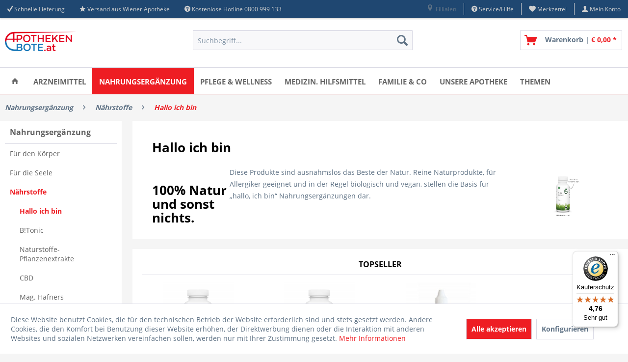

--- FILE ---
content_type: text/html; charset=UTF-8
request_url: https://www.apothekenbote.at/nahrungsergaenzung/naehrstoffe/hallo-ich-bin/
body_size: 50680
content:
<!DOCTYPE html>
<html class="no-js" lang="de" itemscope="itemscope" itemtype="https://schema.org/WebPage">
<head>
<meta charset="utf-8"><script>window.dataLayer = window.dataLayer || [];</script><script>window.dataLayer.push({"ecommerce":{"currencyCode":"EUR","impressions":[{"name":"Hallo ich bin Buchweizenkeim Kapseln Bio","id":"V4243768","price":"38.95","brand":"Hallo ich bin","category":"Hallo ich bin","list":"Category","position":"1"},{"name":"Hallo ich bin Curcumin Extrakt Kapseln","id":"V4579965","price":"24.95","brand":"Hallo ich bin","category":"Hallo ich bin","list":"Category","position":"2"},{"name":"Hallo Ich bin Vit D3 Fl\u00fcssigkeit","id":"V4891823","price":"24.95","brand":"Hallo ich bin","category":"Hallo ich bin","list":"Category","position":"3"}]},"google_tag_params":{"ecomm_pagetype":"category","ecomm_prodid":["V4243768","V4579965","V4891823"],"ecomm_category":"Hallo ich bin"}});</script>
<script>
var googleTag = function(w,d,s,l,i){w[l]=w[l]||[];w[l].push({'gtm.start':new Date().getTime(),event:'gtm.js'});var f=d.getElementsByTagName(s)[0],j=d.createElement(s),dl=l!='dataLayer'?'&l='+l:'';j.async=true;j.src='https://www.googletagmanager.com/gtm.js?id='+i+dl+'';f.parentNode.insertBefore(j,f);};
</script>
<meta name="author" content="Linden-Apotheke" />
<meta name="robots" content="index,follow" />
<meta name="revisit-after" content="15 days" />
<meta name="keywords" content="" />
<meta name="description" content="100% Natur und sonst nichts. Diese Produkte sind ausnahmslos das Beste der Natur. Reine Naturprodukte, für Allergiker geeignet und in der Regel biolo…" />
<meta property="og:type" content="product.group" />
<meta property="og:site_name" content="Apothekenbote.at - Ihre Versandapotheke aus Wien" />
<meta property="og:title" content="Hallo ich bin" />
<meta property="og:description" content="
100% Natur und sonst nichts.
Diese Produkte sind ausnahmslos das Beste der Natur. Reine Naturprodukte, für Allergiker geeignet und in der…" />
<meta name="twitter:card" content="product" />
<meta name="twitter:site" content="Apothekenbote.at - Ihre Versandapotheke aus Wien" />
<meta name="twitter:title" content="Hallo ich bin" />
<meta name="twitter:description" content="
100% Natur und sonst nichts.
Diese Produkte sind ausnahmslos das Beste der Natur. Reine Naturprodukte, für Allergiker geeignet und in der…" />
<meta property="og:image" content="https://www.apothekenbote.at/media/image/d4/1d/39/16819214_726812204146942_4510219747248136660_o.jpg" />
<meta name="twitter:image" content="https://www.apothekenbote.at/media/image/d4/1d/39/16819214_726812204146942_4510219747248136660_o.jpg" />
<meta itemprop="copyrightHolder" content="Apothekenbote.at - Ihre Versandapotheke aus Wien" />
<meta itemprop="copyrightYear" content="2014" />
<meta itemprop="isFamilyFriendly" content="True" />
<meta itemprop="image" content="https://www.apothekenbote.at/media/image/45/3d/30/apotheken_bote_Logo_800.png" />
<meta name="viewport" content="width=device-width, initial-scale=1.0">
<meta name="mobile-web-app-capable" content="yes">
<meta name="apple-mobile-web-app-title" content="Apothekenbote.at - Ihre Versandapotheke aus Wien">
<meta name="apple-mobile-web-app-capable" content="yes">
<meta name="apple-mobile-web-app-status-bar-style" content="default">
<link rel="apple-touch-icon-precomposed" href="https://www.apothekenbote.at/media/image/d4/66/31/apotheken_bote_Logo_180x180.png">
<link rel="shortcut icon" href="https://www.apothekenbote.at/media/unknown/d9/0c/f4/favicon.ico">
<meta name="msapplication-navbutton-color" content="#EE1D23" />
<meta name="application-name" content="Apothekenbote.at - Ihre Versandapotheke aus Wien" />
<meta name="msapplication-starturl" content="https://www.apothekenbote.at/" />
<meta name="msapplication-window" content="width=1024;height=768" />
<meta name="msapplication-TileImage" content="https://www.apothekenbote.at/media/image/6f/6e/00/apotheken_bote_Logo_150x150.png">
<meta name="msapplication-TileColor" content="#EE1D23">
<meta name="theme-color" content="#EE1D23" />
<link rel="canonical" href="https://www.apothekenbote.at/nahrungsergaenzung/naehrstoffe/hallo-ich-bin/"/>
<title itemprop="name">Produkte f&uuml;r Hallo ich bin online bei Apothekenbote.at - Ihre Versandapotheke aus Wien</title>
<link href="/web/cache/1765898964_c63cc1a47c22302c9280bebb34b95007.css" media="all" rel="stylesheet" type="text/css" />
<script>var bilobaGtagjsConfig = window.bilobaGtagjsConfig = {"respect_dnt":true,"enabled":true,"currency":"EUR","gaw_id":"318-282-5186","gaw_conversion_id":"1059467045","enable_advanced_conversion_data":false,"ga_id":"G-2MQ33X6QN3","ga_optout":true,"ga_anonymizeip":true,"google_business_vertical":"retail","cookie_note_mode":1,"show_cookie_note":true};</script>
<script>
// Disable tracking if the opt-out cookie exists.
var gaDisableStr = 'ga-disable-G-2MQ33X6QN3';
if (document.cookie.indexOf(gaDisableStr + '=true') > -1) {
window[gaDisableStr] = true;
}
// Opt-out function
function gaOptout() {
document.cookie = gaDisableStr + '=true; expires=Thu, 31 Dec 2199 23:59:59 UTC; path=/';
window[gaDisableStr] = true;
}
var bilobaGoogleGtagjs = {
isCookieAllowed: function() {
if(document.cookie.indexOf('cookieDeclined=1') !== -1) {
return false;
}
if(document.cookie.indexOf('allowCookie=1') !== -1) {
return true;
}
return document.cookie.indexOf('"name":"biloba_google_gtagjs","active":true') !== -1;
},
isDntValid: function() {
if(bilobaGtagjsConfig.respect_dnt == false) {
return true;
}
// check if dnt is available
if (window.doNotTrack || navigator.doNotTrack || navigator.msDoNotTrack) {
// check if dnt is active
if (window.doNotTrack == "1" || navigator.doNotTrack == "yes" || navigator.doNotTrack == "1" || navigator.msDoNotTrack == "1") {
return false;
}
}
return true;
},
isOptout: function() {
var gaDisableStr = 'ga-disable-' + bilobaGtagjsConfig.ga_id;
if (document.cookie.indexOf(gaDisableStr + '=true') > -1) {
return true;
}
return false;
},
shouldLoad: function() {
return this.isCookieAllowed() && this.isDntValid() && !this.isOptout();
},
loadJs: function(){
var script = document.createElement('script');
script.setAttribute('type', 'text/javascript');
script.setAttribute('src', 'https://www.googletagmanager.com/gtag/js?id=' + (bilobaGtagjsConfig.ga_id ? bilobaGtagjsConfig.ga_id : bilobaGtagjsConfig.gaw_id));
document.getElementsByTagName('head')[0].appendChild(script);
},
// consent update event
consentGranted: function() {
gtag('consent', 'update', {
'ad_storage': 'granted',
'analytics_storage': 'granted'
});
},
isGA4ID: function() {
return bilobaGtagjsConfig.ga_id.startsWith("G");
}
};
window.dataLayer = window.dataLayer || [];
function gtag(){window.dataLayer.push(arguments)};
// LoadJS when the page is loading
if(bilobaGoogleGtagjs.shouldLoad()) {
if((((bilobaGtagjsConfig.ga_id !== '' && bilobaGtagjsConfig.ga_id !== null ) && (bilobaGtagjsConfig.gaw_id !== '' && bilobaGtagjsConfig.gaw_id !== null ))
|| ((bilobaGtagjsConfig.ga_id !== '' && bilobaGtagjsConfig.ga_id !== null )
|| (bilobaGtagjsConfig.gaw_id !== '' && bilobaGtagjsConfig.gaw_id !== null ))) && !bilobaGoogleGtagjs.isOptout()) {
bilobaGoogleGtagjs.loadJs();
}
gtag('consent', 'update', {
'ad_storage': 'granted',
'analytics_storage': 'granted'
});
}else {
// If Cookie consent is given update storages
gtag('consent', 'default', {
'ad_storage': 'denied',
'analytics_storage': 'denied'
});
}
gtag('js', new Date());
gtag('config', '318-282-5186', {'send_page_view': false});gtag('config', 'G-2MQ33X6QN3', {'anonymize_ip': true, 'send_page_view': false});gtag('event','page_view', { google_business_vertical: 'retail'});gtag('event', 'view_item_list', {"currency": 'EUR',"items": [{
"item_id": "V4243768",
"item_name": "Hallo ich bin Buchweizenkeim Kapseln Bio",
"item_brand": "Hallo ich bin",
"item_list_name": "Article Listing",
"quantity": 1,
"list_position": 1,
"price":  38.95,
"google_business_vertical": "retail"
}
,{
"item_id": "V4579965",
"item_name": "Hallo ich bin Curcumin Extrakt Kapseln",
"item_brand": "Hallo ich bin",
"item_list_name": "Article Listing",
"quantity": 1,
"list_position": 2,
"price":  24.95,
"google_business_vertical": "retail"
}
,{
"item_id": "V4891823",
"item_name": "Hallo Ich bin Vit D3 Flüssigkeit",
"item_brand": "Hallo ich bin",
"item_list_name": "Article Listing",
"quantity": 1,
"list_position": 3,
"price":  24.95,
"google_business_vertical": "retail"
}
]
});
</script>
<script>
window.basketData = {
hasData: false,
data:[]
};
</script>
<script>
var gaProperty = 'UA-89165313-1';
// Disable tracking if the opt-out cookie exists.
var disableStr = 'ga-disable-' + gaProperty;
if (document.cookie.indexOf(disableStr + '=true') > -1) {
window[disableStr] = true;
}
// Opt-out function
function gaOptout() {
document.cookie = disableStr + '=true; expires=Thu, 31 Dec 2199 23:59:59 UTC; path=/';
window[disableStr] = true;
}
</script>
<div data-googleAnalytics="true"
data-googleConversionID="1059467045"
data-googleConversionLabel="apobote-kauf"
data-googleConversionLanguage="de"
data-googleTrackingID="UA-89165313-1"
data-googleAnonymizeIp="1"
data-googleOptOutCookie="1"
data-googleTrackingLibrary="ua"
data-realAmount=""
data-showCookieNote="1"
data-cookieNoteMode="1"
>
</div>
</head>
<body class="
is--ctl-listing is--act-index    " ><!-- WbmTagManager (noscript) -->
<noscript><iframe src="https://www.googletagmanager.com/ns.html?id=GTM-5TLMWNK"
            height="0" width="0" style="display:none;visibility:hidden"></iframe></noscript>
<!-- End WbmTagManager (noscript) -->
<div data-paypalUnifiedMetaDataContainer="true"
data-paypalUnifiedRestoreOrderNumberUrl="https://www.apothekenbote.at/widgets/PaypalUnifiedOrderNumber/restoreOrderNumber"
class="is--hidden">
</div>
<input type="hidden" name="sBitGlobalCurrency" value="EUR"/>
<input type="hidden" name="sGoogleBussinessVertical" value="retail"/>
<div class="page-wrap">
<noscript class="noscript-main">
<div class="alert is--warning">
<div class="alert--icon">
<i class="icon--element icon--warning"></i>
</div>
<div class="alert--content">
Um Apothekenbote.at&#x20;-&#x20;Ihre&#x20;Versandapotheke&#x20;aus&#x20;Wien in vollem Umfang nutzen zu k&ouml;nnen, empfehlen wir Ihnen Javascript in Ihrem Browser zu aktiveren.
</div>
</div>
</noscript>
<header class="header-main">
<div class="top-bar">
<div class="container block-group">
<div class="top-bar--navigation top-bar--cbax" style="float:left;">
<div class="navigation--entry entry--cbax">
<i class="icon--check"></i>
<a href="https://www.apothekenbote.at//versand-und-zahlungsbedingungen" title="Versand-und Zahlungsbedingungen">Schnelle Lieferung</a>
</div>
<div class="navigation--entry entry--cbax">
<i class="icon--star"></i>
<a href="https://www.apothekenbote.at/unsere-linden-apotheke" title="Die Linden-Apotheke">Versand aus Wiener Apotheke</a>
</div>
<div class="navigation--entry entry--cbax">
<i class="icon--service"></i>
<a href="tel:0043720 310 533" >Kostenlose Hotline 0800 999 133</a>
</div>
</div>
<nav class="top-bar--navigation block" role="menubar">

    



    

<div class="navigation--entry entry--compare is--hidden" role="menuitem" aria-haspopup="true" data-drop-down-menu="true">
    

</div>

<div class="navigation--entry entry--netiStoreSelect" role="menuitem" >
    <div class="entry--location">
        <a href="#" data-action="neti-storeSelect-toggleWidget">
            <i class="icon--location"></i>
            Fillialen
        </a>
    </div>

    <ul class="netiStoreSelect--list is--rounded" role="menu" id="netiStoreSelect--dropdown--menu">

                    <li class="netiStoreSelect--entry is--searchStore" role="menuitem">
                <h4 class="is--title">Filiale auswählen</h4>
                <form action="" method="get" class="netiStoreSelect-search--form netiStoreSelect-search--form--topbar">
                    <div class="inputWrap">
                        <input type="text" name="zipcode" class="netiStoreSelect--zipcode-search" autocomplete="off"
                               autocapitalize="off" maxlength="30" placeholder="PLZ / Ort">
                        <button type="submit" class="btn is--primary netiStoreSelect-search--button" data-action="neti-storeSelect-searchStore">
                            <i class="icon--arrow-right"></i>
                        </button>
                    </div>
                </form>
            </li>
        
        
        <li class="netiStoreSelect--entry is--showAllStores">
            <a class="netiStoreSelect--link"
               href="https://www.apothekenbote.at/StoreLocator"
               title="Alle Abholapotheken anzeigen">
                Alle Abholapotheken anzeigen
            </a>
        </li>

    </ul>
</div>
<div class="navigation--entry entry--service has--drop-down" role="menuitem" aria-haspopup="true" data-drop-down-menu="true">
<i class="icon--service"></i> Service/Hilfe
<ul class="service--list is--rounded" role="menu">
<li class="service--entry" role="menuitem">
<a class="service--link" href="https://www.apothekenbote.at/abholapotheken" title="Abholapotheken" target="_parent">
Abholapotheken
</a>
</li>
<li class="service--entry" role="menuitem">
<a class="service--link" href="https://www.apothekenbote.at/abholtresor-24/7" title="Abholtresor 24/7" >
Abholtresor 24/7
</a>
</li>
<li class="service--entry" role="menuitem">
<a class="service--link" href="javascript:openCookieConsentManager()" title="Cookie-Einstellungen" >
Cookie-Einstellungen
</a>
</li>
<li class="service--entry" role="menuitem">
<a class="service--link" href="https://www.apothekenbote.at/frag-deinen-apotheker" title="Frag Deinen Apotheker" target="_self">
Frag Deinen Apotheker
</a>
</li>
<li class="service--entry" role="menuitem">
<a class="service--link" href="https://www.apothekenbote.at/kundendaten-loeschen" title="Kundendaten löschen" target="_self">
Kundendaten löschen
</a>
</li>
<li class="service--entry" role="menuitem">
<a class="service--link" href="https://www.apothekenbote.at/rueckgabe" title="Rücksendung" target="_self">
Rücksendung
</a>
</li>
<li class="service--entry" role="menuitem">
<a class="service--link" href="https://www.apothekenbote.at/sofortlieferung-in-wien-in-3-stunden" title="Sofortlieferung in Wien  in 3 Stunden" >
Sofortlieferung in Wien  in 3 Stunden
</a>
</li>
<li class="service--entry" role="menuitem">
<a class="service--link" href="https://www.apothekenbote.at/kontaktformular" title="Kontakt / Hilfe / Support" target="_self">
Kontakt / Hilfe / Support
</a>
</li>
<li class="service--entry" role="menuitem">
<a class="service--link" href="https://www.apothekenbote.at/versand-und-zahlungsbedingungen" title="Versand und Zahlungsbedingungen" >
Versand und Zahlungsbedingungen
</a>
</li>
<li class="service--entry" role="menuitem">
<a class="service--link" href="https://www.apothekenbote.at/widerrufsrecht" title="Widerrufsrecht" >
Widerrufsrecht
</a>
</li>
<li class="service--entry" role="menuitem">
<a class="service--link" href="https://www.apothekenbote.at/datenschutz" title="Datenschutz" >
Datenschutz
</a>
</li>
<li class="service--entry" role="menuitem">
<a class="service--link" href="https://www.apothekenbote.at/agb" title="AGB" >
AGB
</a>
</li>
<li class="service--entry" role="menuitem">
<a class="service--link" href="https://www.apothekenbote.at/impressum" title="Impressum" >
Impressum
</a>
</li>
</ul>
</div>
<div class="navigation--entry entry--notepad" role="menuitem">
	<a href="https://www.apothekenbote.at/note" title="Merkzettel">
        <i class="icon--heart"></i>
        <span class="note--display">
        	Merkzettel
        </span>
            </a>
</div>
<div class="navigation--entry entry--account with-slt"
role="menuitem"
data-offcanvas="true"
data-offCanvasSelector=".mars-account--dropdown-navigation">
<a href="https://www.apothekenbote.at/account"
title="Mein Konto"
class="entry--link account--link">
<i class="icon--account"></i>
<span class="account--display">
Mein Konto
</span>
</a>
<div class="mars-account--dropdown-navigation">
<div class="navigation--smartphone">
<div class="entry--close-off-canvas">
<a href="#close-account-menu"
class="account--close-off-canvas"
title="Menü schließen">
Menü schließen <i class="icon--arrow-right"></i>
</a>
</div>
</div>
<div class="account--menu is--rounded is--personalized">
<span class="navigation--headline">
Mein Konto
</span>
<div class="account--menu-container">
<ul class="sidebar--navigation navigation--list is--level0 show--active-items">
<li class="navigation--entry">
<span class="navigation--signin">
<a href="https://www.apothekenbote.at/account#hide-registration"
class="blocked--link btn is--primary navigation--signin-btn"
data-collapseTarget="#registration"
data-action="close">
Anmelden
</a>
<span class="navigation--register">
oder
<a href="https://www.apothekenbote.at/account#show-registration"
class="blocked--link"
data-collapseTarget="#registration"
data-action="open">
registrieren
</a>
</span>
</span>
</li>
<li><div class="amazon-pay-button-wrapper login-dropdown-wrapper">
<div class="amazon-login-button"></div>
</div></li>
<li class="navigation--entry">
<a href="https://www.apothekenbote.at/account" title="Übersicht" class="navigation--link">
Übersicht
</a>
</li>
<li class="navigation--entry">
<a href="https://www.apothekenbote.at/account/profile" title="Persönliche Daten" class="navigation--link" rel="nofollow">
Persönliche Daten
</a>
</li>
<li class="navigation--entry">
<a href="https://www.apothekenbote.at/address/index/sidebar/" title="Adressen" class="navigation--link" rel="nofollow">
Adressen
</a>
</li>
<li class="navigation--entry">
<a href="https://www.apothekenbote.at/account/payment" title="Zahlungsarten" class="navigation--link" rel="nofollow">
Zahlungsarten
</a>
</li>
<li class="navigation--entry">
<a href="https://www.apothekenbote.at/account/orders" title="Bestellungen" class="navigation--link" rel="nofollow">
Bestellungen
</a>
</li>
<li class="navigation--entry">
<a href="https://www.apothekenbote.at/account/downloads" title="Sofortdownloads" class="navigation--link" rel="nofollow">
Sofortdownloads
</a>
</li>
<li class="navigation--entry">
<a href="https://www.apothekenbote.at/note" title="Merkzettel" class="navigation--link" rel="nofollow">
Merkzettel
</a>
</li>
</ul>
</div>
</div>
</div>
</div>
</nav>
</div>
</div>
<div class="container header--navigation">
<div class="logo-main block-group" role="banner">
<div class="logo--shop block">
<a class="logo--link" href="https://www.apothekenbote.at/" title="Apothekenbote.at - Ihre Versandapotheke aus Wien - zur Startseite wechseln">
<picture>
<source srcset="https://www.apothekenbote.at/media/image/45/3d/30/apotheken_bote_Logo_800.png" media="(min-width: 78.75em)">
<source srcset="https://www.apothekenbote.at/media/image/45/3d/30/apotheken_bote_Logo_800.png" media="(min-width: 64em)">
<source srcset="https://www.apothekenbote.at/media/image/8d/38/5d/apotheken_bote_Logo_400.png" media="(min-width: 48em)">
<img srcset="https://www.apothekenbote.at/media/image/8d/38/5d/apotheken_bote_Logo_400.png" alt="Apothekenbote.at - Ihre Versandapotheke aus Wien - zur Startseite wechseln" />
</picture>
</a>
</div>
</div>
<nav class="shop--navigation block-group">
<ul class="navigation--list block-group" role="menubar">
<li class="navigation--entry entry--menu-left" role="menuitem">
<a class="entry--link entry--trigger btn is--icon-left" href="#offcanvas--left" data-offcanvas="true" data-offCanvasSelector=".sidebar-main" aria-label="Menü">
<i class="icon--menu"></i> Menü
</a>
</li>
<li class="navigation--entry entry--search" role="menuitem" data-search="true" aria-haspopup="true" data-minLength="3">
<a class="btn entry--link entry--trigger" href="#show-hide--search" title="Suche anzeigen / schließen" aria-label="Suche anzeigen / schließen">
<i class="icon--search"></i>
<span class="search--display">Suchen</span>
</a>
<form action="/search" method="get" class="main-search--form">
<input type="search" name="sSearch" aria-label="Suchbegriff..." class="main-search--field" autocomplete="off" autocapitalize="off" placeholder="Suchbegriff..." maxlength="30"  />
<button type="submit" class="main-search--button" aria-label="Suchen">
<i class="icon--search"></i>
<span class="main-search--text">Suchen</span>
</button>
<div class="form--ajax-loader">&nbsp;</div>
</form>
<div class="main-search--results"></div>
</li>

            
    <li class="navigation--entry entry--notepad" role="menuitem">
        
        <a href="https://www.apothekenbote.at/note" title="Merkzettel" aria-label="Merkzettel" class="btn">
            <i class="icon--heart"></i>
                    </a>
    </li>

    



    <li class="navigation--entry entry--account with-slt"
        role="menuitem"
        data-offcanvas="true"
        data-offCanvasSelector=".account--dropdown-navigation">
        
            <a href="https://www.apothekenbote.at/account"
               title="Mein Konto"
               aria-label="Mein Konto"
               class="btn is--icon-left entry--link account--link">
                <i class="icon--account"></i>
                                    <span class="account--display">
                        Mein Konto
                    </span>
                            </a>
        

                    
                <div class="account--dropdown-navigation">

                    
                        <div class="navigation--smartphone">
                            <div class="entry--close-off-canvas">
                                <a href="#close-account-menu"
                                   class="account--close-off-canvas"
                                   title="Menü schließen"
                                   aria-label="Menü schließen">
                                    Menü schließen <i class="icon--arrow-right"></i>
                                </a>
                            </div>
                        </div>
                    

                    
                            <div class="account--menu is--rounded is--personalized">
        
                            
                
                                            <span class="navigation--headline">
                            Mein Konto
                        </span>
                                    

                
                <div class="account--menu-container">

                    
                        
                        <ul class="sidebar--navigation navigation--list is--level0 show--active-items">
                            
                                
                                
                                    
    
                                                                                    <li class="navigation--entry">
                                                <span class="navigation--signin">
                                                    <a href="https://www.apothekenbote.at/account#hide-registration"
                                                       class="blocked--link btn is--primary navigation--signin-btn"
                                                       data-collapseTarget="#registration"
                                                       data-action="close">
                                                        Anmelden
                                                    </a>
                                                    <span class="navigation--register">
                                                        oder
                                                        <a href="https://www.apothekenbote.at/account#show-registration"
                                                           class="blocked--link"
                                                           data-collapseTarget="#registration"
                                                           data-action="open">
                                                            registrieren
                                                        </a>
                                                    </span>
                                                </span>
                                            </li>
                                                                            
    
                    <li><div class="amazon-pay-button-wrapper login-dropdown-wrapper">
                <div class="amazon-login-button"></div>
            </div></li>
            


                                    
                                        <li class="navigation--entry">
                                            <a href="https://www.apothekenbote.at/account" title="Übersicht" class="navigation--link">
                                                Übersicht
                                            </a>
                                        </li>
                                    
                                

                                
                                
                                    <li class="navigation--entry">
                                        <a href="https://www.apothekenbote.at/account/profile" title="Persönliche Daten" class="navigation--link" rel="nofollow">
                                            Persönliche Daten
                                        </a>
                                    </li>
                                

                                
                                
                                                                            
                                            <li class="navigation--entry">
                                                <a href="https://www.apothekenbote.at/address/index/sidebar/" title="Adressen" class="navigation--link" rel="nofollow">
                                                    Adressen
                                                </a>
                                            </li>
                                        
                                                                    

                                
                                
                                    <li class="navigation--entry">
                                        <a href="https://www.apothekenbote.at/account/payment" title="Zahlungsarten" class="navigation--link" rel="nofollow">
                                            Zahlungsarten
                                        </a>
                                    </li>
                                

                                
                                
                                    <li class="navigation--entry">
                                        <a href="https://www.apothekenbote.at/account/orders" title="Bestellungen" class="navigation--link" rel="nofollow">
                                            Bestellungen
                                        </a>
                                    </li>
                                

                                
                                
                                                                            <li class="navigation--entry">
                                            <a href="https://www.apothekenbote.at/account/downloads" title="Sofortdownloads" class="navigation--link" rel="nofollow">
                                                Sofortdownloads
                                            </a>
                                        </li>
                                                                    

                                
                                
                                    <li class="navigation--entry">
                                        <a href="https://www.apothekenbote.at/note" title="Merkzettel" class="navigation--link" rel="nofollow">
                                            Merkzettel
                                        </a>
                                    </li>
                                

                                
                                
                                                                    

                                
                                
                                                                    
                            
                        </ul>
                    
                </div>
                    
    </div>
                    
                </div>
            
            </li>




	<li class="navigation--entry entry--cart" role="menuitem">
		<a class="btn is--icon-left cart--link" href="https://www.apothekenbote.at/checkout/cart" title="Warenkorb">
			<span class="cart--display">
									Warenkorb
							</span>

            <span class="badge is--primary is--minimal cart--quantity is--hidden">0</span>

			<i class="icon--basket"></i>
			
            <span class="cart--description">
				Warenkorb |
			</span>
            
			<span class="cart--amount">
				&euro;&nbsp;0,00 *
			</span>
		</a>
		<div class="ajax-loader">&nbsp;</div>
	</li>




</ul>
</nav>
<div class="container--ajax-cart" data-collapse-cart="true"></div>
</div>
</header>
<nav class="navigation-main">
<div class="container" data-menu-scroller="true" data-listSelector=".navigation--list.container" data-viewPortSelector=".navigation--list-wrapper">
<div class="navigation--list-wrapper">
<ul class="navigation--list container" role="menubar" itemscope="itemscope" itemtype="https://schema.org/SiteNavigationElement">
<li class="navigation--entry is--home" role="menuitem">
<a class="navigation--link is--first" href="https://www.apothekenbote.at/" title="Home" itemprop="url">
<span itemprop="name"><i class="icon--house"></i></span>
</a>
</li>
<li class="navigation--entry" role="menuitem"><a class="navigation--link" href="https://www.apothekenbote.at/arzneimittel/" title="Arzneimittel" aria-label="Arzneimittel" itemprop="url"><span itemprop="name">Arzneimittel</span></a></li><li class="navigation--entry is--active" role="menuitem"><a class="navigation--link is--active" href="https://www.apothekenbote.at/nahrungsergaenzung/" title="Nahrungsergänzung" aria-label="Nahrungsergänzung" itemprop="url"><span itemprop="name">Nahrungsergänzung</span></a></li><li class="navigation--entry" role="menuitem"><a class="navigation--link" href="https://www.apothekenbote.at/pflege-wellness/" title="Pflege & Wellness" aria-label="Pflege & Wellness" itemprop="url"><span itemprop="name">Pflege & Wellness</span></a></li><li class="navigation--entry" role="menuitem"><a class="navigation--link" href="https://www.apothekenbote.at/medizin.-hilfsmittel/" title="medizin. Hilfsmittel" aria-label="medizin. Hilfsmittel" itemprop="url"><span itemprop="name">medizin. Hilfsmittel</span></a></li><li class="navigation--entry" role="menuitem"><a class="navigation--link" href="https://www.apothekenbote.at/familie-co/" title="Familie & Co" aria-label="Familie & Co" itemprop="url"><span itemprop="name">Familie & Co</span></a></li><li class="navigation--entry" role="menuitem"><a class="navigation--link" href="https://www.apothekenbote.at/unsere-linden-apotheke" title="Unsere Apotheke" aria-label="Unsere Apotheke" itemprop="url"><span itemprop="name">Unsere Apotheke</span></a></li><li class="navigation--entry" role="menuitem"><a class="navigation--link" href="https://www.apothekenbote.at/themen/" title="Themen" aria-label="Themen" itemprop="url"><span itemprop="name">Themen</span></a></li>            </ul>
</div>
<div class="advanced-menu" data-advanced-menu="true" data-hoverDelay="1600">
<div class="menu--container">
<div class="button-container ">
<a href="https://www.apothekenbote.at/arzneimittel/" class="button--category"
title="Zur Kategorie Arzneimittel">
<i class="icon--arrow-right"></i>
Zur Kategorie Arzneimittel
</a>
<span class="button--close">
<i class="icon--cross"></i>
</span>
</div>
<div class="content--wrapper has--content has--teaser advanced-menu-active-hover" data-active-hover="1">
<ul class="menu--list menu--level-0 columns--3" style="width: 75%;">
<li class="menu--list-item item--level-0" style="width: 100%">
<a href="https://www.apothekenbote.at/arzneimittel/allergie/" class="menu--list-item-link"
data-cms-headline="Arzneimittel bei Allergie" data-cms-text=" Allergie ist eine Überreaktion des Immunsystems auf bestimmte Substanzen (Allergene). Dies können Blütenpollen, Tierhaare oder Nahrungsbestandteile sein. Allergien können mit rezeptfreien Medikamenten sehr gut symptomatisch behandelt werden,..." data-img="https://www.apothekenbote.at/media/image/ee/e2/52/allergie.jpg"				   title="Allergie"
>
Allergie
</a>
<ul class="menu--list menu--level-1 columns--3">
<li class="menu--list-item item--level-1">
<a href="https://www.apothekenbote.at/arzneimittel/allergie/zum-auftragen/" class="menu--list-item-link"
data-cms-headline="Salben und Gele gegen Allergie" data-cms-text=" Salben und Gele mit Antihistaminika dienen der topischen Behandlung, hauptsächlich bei kleinflächigen allergischen Reaktionen wir Instektenstiche, juckende Ausschläge oder Kontaktallergien. " data-img="https://www.apothekenbote.at/media/image/00/de/d7/marigold-1556979_640.jpg"				   title="Zum Auftragen"
>
Zum Auftragen
</a>
</li>
<li class="menu--list-item item--level-1">
<a href="https://www.apothekenbote.at/arzneimittel/allergie/nase/" class="menu--list-item-link"
data-cms-headline="Nasensprays und Tropfen gegen Allergie" data-cms-text=" Antiallergische Nasensprays bewirken ein Abschwellen der Schleimhäute und verhindern die klassischen Niesattacken. Es gibt auch welche, die prophylaktisch eingesetzt werden können. " data-img="https://www.apothekenbote.at/media/image/43/38/72/allergy-18656_640.jpg"				   title="Nase"
>
Nase
</a>
</li>
<li class="menu--list-item item--level-1">
<a href="https://www.apothekenbote.at/arzneimittel/allergie/augen/" class="menu--list-item-link"
data-cms-headline="Augentropfen bei Allergie" data-cms-text=" Augentropfen bei Allergie wirken antiallergisch durch Verhindern oder Behandeln der übermäßigen Histamin-Ausschüttung, man spricht von Anithistaminika. " data-img="https://www.apothekenbote.at/media/image/0e/0d/d9/augen585d3a94eb4ae.jpg"				   title="Augen"
>
Augen
</a>
</li>
<li class="menu--list-item item--level-1">
<a href="https://www.apothekenbote.at/arzneimittel/allergie/zum-einnehmen/" class="menu--list-item-link"
data-cms-headline="Allergietabletten" data-cms-text=" Antiallergische Tabletten sind Antihistaminika, die die Symptome der Allergie am ganzen Körper unterdrücken können. " data-img="https://www.apothekenbote.at/media/image/6d/a1/13/medications-257346_640.jpg"				   title="Zum Einnehmen"
>
Zum Einnehmen
</a>
</li>
</ul>
</li>
<li class="menu--list-item item--level-0" style="width: 100%">
<a href="https://www.apothekenbote.at/arzneimittel/magen-darm/" class="menu--list-item-link"
data-cms-headline="" data-cms-text=" Medikamente bei Magen-Darmproblemen sind vielfältig, Durchfall, Übelkeit, Sodbrennen, Blähungen aber auch Verstopfungen sind die meistgenannten Beschwerden, gegen die es gute Medikamente gibt. " data-img="https://www.apothekenbote.at/media/image/66/ea/ec/sodbrennen.jpg"				   title="Magen & Darm"
>
Magen & Darm
</a>
<ul class="menu--list menu--level-1 columns--3">
<li class="menu--list-item item--level-1">
<a href="https://www.apothekenbote.at/arzneimittel/magen-darm/uebelkeit-schwindel/" class="menu--list-item-link"
data-cms-headline="" data-cms-text=" Medikamente gegen Übelkeit und Schwindel beruhigen den rebellierenden Magen, z.B. bei Reisen, langen Autofahren, Busfahrten oder Schiffahrt.&nbsp; " data-img="https://www.apothekenbote.at/media/image/8d/de/7c/uebelkeit.jpg"				   title="Übelkeit & Schwindel"
>
Übelkeit & Schwindel
</a>
</li>
<li class="menu--list-item item--level-1">
<a href="https://www.apothekenbote.at/arzneimittel/magen-darm/leber-galle/" class="menu--list-item-link"
data-cms-headline="" data-cms-text=" Medikamente bei Leber-Galle Beschwerden verbessern die Verdauung, indem mehr Verdauungsenzyme gebildet werden oder ersetzt werden. " data-img="https://www.apothekenbote.at/media/image/b0/21/12/lebergalle.jpg"				   title="Leber & Galle"
>
Leber & Galle
</a>
</li>
<li class="menu--list-item item--level-1">
<a href="https://www.apothekenbote.at/arzneimittel/magen-darm/darmflora-durchfall/" class="menu--list-item-link"
data-cms-headline="Darmflora & Durchfall" data-cms-text=" Beim Durchfall verliert der Körper sehr viel Flüssigkeit - daher ist es unbedingt notwendig, die Flüssigkeit durch Elektrolyte wieder zu ersetzen und die Darmflora wiederaufzubauen. Durchfall mit Fieber sind immer ärztlich abzuklären, ebenso,..." data-img="https://www.apothekenbote.at/media/image/6b/20/c1/durchfall.jpg"				   title="Darmflora & Durchfall"
>
Darmflora & Durchfall
</a>
</li>
<li class="menu--list-item item--level-1">
<a href="https://www.apothekenbote.at/arzneimittel/magen-darm/blaehungen-verdauungsbeschwerden/" class="menu--list-item-link"
data-cms-headline="" data-cms-text=" Verstopfung, Darmträgheit oder Blähungen sind sehr unangenehm und haben die verschiedenste Ursache. Hier sehen Sie die wichtigsten Medikamente, um die Verdauung wieder in den Griff zu bekommen. " data-img="https://www.apothekenbote.at/media/image/ef/c6/69/blaehungen.jpg"				   title="Blähungen & Verdauungsbeschwerden"
>
Blähungen & Verdauungsbeschwerden
</a>
</li>
<li class="menu--list-item item--level-1">
<a href="https://www.apothekenbote.at/arzneimittel/magen-darm/abfuehrmittel/" class="menu--list-item-link"
data-cms-headline="" data-cms-text="" data-img="https://www.apothekenbote.at/media/image/3d/b4/5d/verstopfung5884f44da0b79.jpg"				   title="Abführmittel"
>
Abführmittel
</a>
</li>
<li class="menu--list-item item--level-1">
<a href="https://www.apothekenbote.at/arzneimittel/magen-darm/sodbrennen/" class="menu--list-item-link"
data-cms-headline="" data-cms-text="" data-img="https://www.apothekenbote.at/media/image/3b/55/43/sodbrennen5884f4308a68f.jpg"				   title="Sodbrennen"
>
Sodbrennen
</a>
</li>
</ul>
</li>
<li class="menu--list-item item--level-0" style="width: 100%">
<a href="https://www.apothekenbote.at/arzneimittel/schmerzmittel/" class="menu--list-item-link"
data-cms-headline="" data-cms-text=" Schmerzmittel gibt es viele, aber sie werden ganz unterschiedlich vertragen. Die meisten sind sowohl schmerzstillend als auch entzündungshemmend und fiebersenkend und können daher bei Zahnschmerzen, Rückenschmerzen, Kopfschmerzen,..." data-img="https://www.apothekenbote.at/media/image/04/99/07/schmerzen.jpg"				   title="Schmerzmittel"
>
Schmerzmittel
</a>
<ul class="menu--list menu--level-1 columns--3">
<li class="menu--list-item item--level-1">
<a href="https://www.apothekenbote.at/arzneimittel/schmerzmittel/rheuma-entzuendungen/" class="menu--list-item-link"
data-cms-headline="Schmerzmittel gegen Entzündungen und Rheuma" data-cms-text=" Hier finden Sie Schmerzmittel, die auch entzündungshemmend wirken und daher bei Entzündungsschmerzen oder rheumatischen Schmerzen verwendet werden. Dazu zählen Wirkstoffe wie Ibuprofen oder Naproxen.&nbsp; " data-img="https://www.apothekenbote.at/media/image/0d/40/07/rheuma.jpg"				   title="Rheuma & Entzündungen"
>
Rheuma & Entzündungen
</a>
</li>
<li class="menu--list-item item--level-1">
<a href="https://www.apothekenbote.at/arzneimittel/schmerzmittel/zum-auftragen-gegen-schmerzen/" class="menu--list-item-link"
data-cms-headline="Schmerzmittel zum Auftragen - Salben-Creme-Gels" data-cms-text=" Schmerzmittel können auf lokal aufgetragen werden, und wirken dann bei Gelenksschmerzen, Rücken- oder Bandscheibenbeschwerden, Nackenschmerzen oder Schmerzen an den Kniegelenken. Als Wirkstoffe werden Ibuprofen, Diclofenac oder auch pflanzliche..." data-img="https://www.apothekenbote.at/media/image/65/ea/47/schmerzsalbe.jpg"				   title="Zum Auftragen gegen Schmerzen"
>
Zum Auftragen gegen Schmerzen
</a>
</li>
<li class="menu--list-item item--level-1">
<a href="https://www.apothekenbote.at/arzneimittel/schmerzmittel/migraene-kopfschmerzen/" class="menu--list-item-link"
data-cms-headline="" data-cms-text=" Kopfschmerzen sind äußerst unangenehm, und sollten nicht übergangen werden. Gleich lieber eine etwas höhere Dosis an Schmerztabletten helfen am raschesten. Sollten Kopfschmerzen an mehr als an 5 Tagen pro Monat auftreten, ist unbedingt..." data-img="https://www.apothekenbote.at/media/image/98/39/c8/kopfschmerz.jpg"				   title="Migräne & Kopfschmerzen"
>
Migräne & Kopfschmerzen
</a>
</li>
</ul>
</li>
<li class="menu--list-item item--level-0" style="width: 100%">
<a href="https://www.apothekenbote.at/arzneimittel/erkaeltung/" class="menu--list-item-link"
data-cms-headline="Erkältungsmittel" data-cms-text=" Wenn man eine ordentliche Erkältung erwischt hat, ist Bettruhe das Wichtigste. Bei erhöhter Temperatur sollte man fiebersenkende Medikamente einsetzen, viel trinken und dem Körper eine Auszeit gönnen. Bei uns finden Sie die wichtigsten..." data-img="https://www.apothekenbote.at/media/image/5b/7f/d2/erkaeltung2.jpg"				   title="Erkältung"
>
Erkältung
</a>
<ul class="menu--list menu--level-1 columns--3">
<li class="menu--list-item item--level-1">
<a href="https://www.apothekenbote.at/arzneimittel/erkaeltung/schnupfen/" class="menu--list-item-link"
data-cms-headline="" data-cms-text=" Beim Schnupfen sind die Nasenschleimhäute massiv angeschwollen. Da helfen abschwellende Nasentropfen oder Nasensprays. " data-img="https://www.apothekenbote.at/media/image/e0/33/b2/erkaeltung25884c5c3d474c.jpg"				   title="Schnupfen"
>
Schnupfen
</a>
</li>
<li class="menu--list-item item--level-1">
<a href="https://www.apothekenbote.at/arzneimittel/erkaeltung/immunstaerkende-mittel/" class="menu--list-item-link"
data-cms-headline="" data-cms-text=" Gerade im Falle einer Erkältung ist es wichtig, das Immunsystem zu stärken und uns schnell wieder fit zu machen. Nährstoffe wie Vitamine aber auch Pflanzenextrakte stärken das Immunsystem. " data-img="https://www.apothekenbote.at/media/image/51/d7/10/immunsystemklein.jpg"				   title="Immunstärkende Mittel"
>
Immunstärkende Mittel
</a>
</li>
<li class="menu--list-item item--level-1">
<a href="https://www.apothekenbote.at/arzneimittel/erkaeltung/hustenmittel/" class="menu--list-item-link"
data-cms-headline="" data-cms-text=" Husten ist typisch für eine Erkältung, er kann trocken-reizend sein oder schleimig d.h. man verwendet entweder reizstillende Hustensäfte oder Hustentropfen oder schleimlösende Arzneimittel, z.B. in Form von Säften, Tropfen oder Brausetabletten. " data-img="https://www.apothekenbote.at/media/image/21/4a/4f/husten.jpg"				   title="Hustenmittel"
>
Hustenmittel
</a>
</li>
<li class="menu--list-item item--level-1">
<a href="https://www.apothekenbote.at/arzneimittel/erkaeltung/halsschmerzen/" class="menu--list-item-link"
data-cms-headline="" data-cms-text=" Halsschmerzen sind sehr unangenehm, jedes Schlucken verursacht Schmerzen, die Stimme versagt, man fühlt sich unwohl. Wir haben genau die richtigen Produkte bei Halsschmerzen. " data-img="https://www.apothekenbote.at/media/image/60/db/4b/halsschmerzen.jpg"				   title="Halsschmerzen"
>
Halsschmerzen
</a>
</li>
<li class="menu--list-item item--level-1">
<a href="https://www.apothekenbote.at/arzneimittel/erkaeltung/fiebersenkende-mittel/" class="menu--list-item-link"
data-cms-headline="" data-cms-text=" Wenn das Fieber über 38.5° steigt, dann sollten fiebersenkende Medikamente eingesetzt werden, besonder bei Kindern. Dies wirken auch schmerzstillend und entzündungshemmend. " data-img="https://www.apothekenbote.at/media/image/b9/e7/3e/erkaeltung5884c574dddee.jpg"				   title="Fiebersenkende Mittel"
>
Fiebersenkende Mittel
</a>
</li>
<li class="menu--list-item item--level-1">
<a href="https://www.apothekenbote.at/arzneimittel/erkaeltung/aetherische-oele/" class="menu--list-item-link"
data-cms-headline="" data-cms-text=" Ätherische Öle haben bei Erkältungen einen wichtigen Stellenwert, sie wirken atembefreiend, schleimlösend und bei Hustenkrampf reizstillend. " data-img="https://www.apothekenbote.at/media/image/70/d3/26/aetherischeoele.jpg"				   title="Ätherische Öle"
>
Ätherische Öle
</a>
</li>
</ul>
</li>
<li class="menu--list-item item--level-0" style="width: 100%">
<a href="https://www.apothekenbote.at/arzneimittel/hauterkrankungen/" class="menu--list-item-link"
data-cms-headline="Hauterkrankungen" data-cms-text=" Die Haut ist unser größtes Organ und schützt uns vor schädlichen Umwelteinflüssen. Doch auch die Haut kann verletzt oder erkrankt sein. Dazu zählt Hautpilz, den man mit Pilztötenden Substanzen behandeln muss, aber auch trockene Haut,..." data-img="https://www.apothekenbote.at/media/image/09/73/05/wunde.jpg"				   title="Hauterkrankungen"
>
Hauterkrankungen
</a>
<ul class="menu--list menu--level-1 columns--3">
<li class="menu--list-item item--level-1">
<a href="https://www.apothekenbote.at/arzneimittel/hauterkrankungen/kopfhaut/" class="menu--list-item-link"
data-cms-headline="Medizinsche Shampoos für die Kopfhaut" data-cms-text=" Gegen Hauterkrankungen der Kopfhaut, Schuppen, trockene oder fettige Kopfhaut " data-img=""				   title="Kopfhaut"
>
Kopfhaut
</a>
</li>
<li class="menu--list-item item--level-1">
<a href="https://www.apothekenbote.at/arzneimittel/hauterkrankungen/wundheilung/" class="menu--list-item-link"
data-cms-headline="Wundsalben" data-cms-text=" Wundsalben für gereizte, leicht entzündete Haut als Wundpflege. Teilweise Desinfizierend oder nur Wundheilend bei roter, juckender Haut.&nbsp; " data-img=""				   title="Wundheilung"
>
Wundheilung
</a>
</li>
<li class="menu--list-item item--level-1">
<a href="https://www.apothekenbote.at/arzneimittel/hauterkrankungen/pilzmittel/" class="menu--list-item-link"
data-cms-headline="Salben gegen Pilzerkrankungen" data-cms-text=" Hier finden Sie Salben und Cremes gegen Hautpilz. Dieser kann auftreten auf Füßen oder auch Schleimhaut, wie im Vaginalbereich.&nbsp; " data-img=""				   title="Pilzmittel"
>
Pilzmittel
</a>
</li>
<li class="menu--list-item item--level-1">
<a href="https://www.apothekenbote.at/arzneimittel/hauterkrankungen/medizinische-baeder/" class="menu--list-item-link"
data-cms-headline="" data-cms-text=" Medizinische Bäder für trockene, juckende oder gereizte Haut, wie zum Beispiel das bekannte Balneum Hermal mit wertvollen Ölen.&nbsp; " data-img=""				   title="Medizinische Bäder"
>
Medizinische Bäder
</a>
</li>
<li class="menu--list-item item--level-1">
<a href="https://www.apothekenbote.at/arzneimittel/hauterkrankungen/fuer-naegel-und-haar/" class="menu--list-item-link"
data-cms-headline="" data-cms-text=" Nährstoffe und Wirkstoffe für Haarwachstum und Nägel. Speziell das Vitamin H hat eine stärkende und wachstumsfördernde Wirkung auf Haar und Nägel. Minoxidil ist ein Wirkstoff, der rezeptfrei das Haarwachstum fördert. " data-img=""				   title="Für Nägel und Haar"
>
Für Nägel und Haar
</a>
</li>
<li class="menu--list-item item--level-1">
<a href="https://www.apothekenbote.at/arzneimittel/hauterkrankungen/fieberblasen/" class="menu--list-item-link"
data-cms-headline="" data-cms-text=" Fieberblasen sind eine sehr unangenehme Infektion an den Lippen - ausgelöst durch den Herpesvirus. Es stehen dazu sehr gute rezeptfreie Cremen zur Verfügung mit einem Virushemmenden Mittel oder auch zur Desinfektion und zum Austrocknen der Blase. " data-img=""				   title="Fieberblasen"
>
Fieberblasen
</a>
</li>
<li class="menu--list-item item--level-1">
<a href="https://www.apothekenbote.at/arzneimittel/hauterkrankungen/entzuendungen/" class="menu--list-item-link"
data-cms-headline="Hautentzündungen" data-cms-text=" Salben und Bäder gegen Hautentzündungen, Abszesse und Infektionen. Auf pflanzlicher Basis mit Kamille oder Schieferölen " data-img=""				   title="Entzündungen"
>
Entzündungen
</a>
</li>
<li class="menu--list-item item--level-1">
<a href="https://www.apothekenbote.at/arzneimittel/hauterkrankungen/desinfektionsmittel/" class="menu--list-item-link"
data-cms-headline="" data-cms-text=" Richtige Desinfektion kann vielen Infektionen vorbeugen, die meisten Desinfektionsmittel halten auch Viren, Sporen oder multiresistente Keime ab. " data-img="https://www.apothekenbote.at/media/image/b7/0f/4a/desinfektion.jpg"				   title="Desinfektionsmittel"
>
Desinfektionsmittel
</a>
</li>
<li class="menu--list-item item--level-1">
<a href="https://www.apothekenbote.at/arzneimittel/hauterkrankungen/narbenbehandlung/" class="menu--list-item-link"
data-cms-headline="" data-cms-text=" Narben müssen sehr rasch nach der Operation behandelt werden, um sie wegzubekommen. Modern sind Silikongele, die täglich hauchdünn aufgetragen werden, aber auch Zwiebelextrakte können die Kolloidbildung verhindern. " data-img="https://www.apothekenbote.at/media/image/59/e6/44/narben.jpg"				   title="Narbenbehandlung"
>
Narbenbehandlung
</a>
</li>
</ul>
</li>
<li class="menu--list-item item--level-0" style="width: 100%">
<a href="https://www.apothekenbote.at/arzneimittel/vitamine-mineralstoffe/" class="menu--list-item-link"
data-cms-headline="Vitamine und Mineralstoffe" data-cms-text=" Vitamine, Spurenelemente und Mineralstoffe liefern dem Körper wichtige Nährstoffe zum Gesundbleiben. In der normalen Ernährung nimmt man die wichtigsten auf, bei Mangel müssen diese aber von außen zusätzlich zugeführt werden.&nbsp; " data-img="https://www.apothekenbote.at/media/image/4e/4b/e6/iStock_000010497610XSmall.jpg"				   title="Vitamine & Mineralstoffe"
>
Vitamine & Mineralstoffe
</a>
<ul class="menu--list menu--level-1 columns--3">
<li class="menu--list-item item--level-1">
<a href="https://www.apothekenbote.at/arzneimittel/vitamine-mineralstoffe/vitamin-c/" class="menu--list-item-link"
data-cms-headline="" data-cms-text=" Vitamin C ist das bekannteste Vitamin für das Immunsystem, da es ein sehr staker Radikalfänger ist und daher in vielen Körperfunktion essentiell ist.&nbsp; " data-img=""				   title="Vitamin C"
>
Vitamin C
</a>
</li>
<li class="menu--list-item item--level-1">
<a href="https://www.apothekenbote.at/arzneimittel/vitamine-mineralstoffe/magnesium/" class="menu--list-item-link"
data-cms-headline="" data-cms-text=" Magnesiumpräparate werden eingesetzt bei Muskelkrämpfen und wirken dabei krampflösend. " data-img="https://www.apothekenbote.at/media/image/52/c2/d6/magnesium.jpg"				   title="Magnesium"
>
Magnesium
</a>
</li>
<li class="menu--list-item item--level-1">
<a href="https://www.apothekenbote.at/arzneimittel/vitamine-mineralstoffe/fuer-schwangere/" class="menu--list-item-link"
data-cms-headline="Schwangerschaftsvitamine" data-cms-text=" Gerade in der Schwangerschaft ist eine ausreichende Vitaminversorgung für die Mutter und das Kind essentiell, es werden mehr Nährstoffe gebraucht für das Wachstum und es darf zu keinem Mangel kommen. Besonders Folsäure hat einen erhöhten Bedarf " data-img="https://www.apothekenbote.at/media/image/e6/7f/c5/schwanger.jpg"				   title="Für Schwangere"
>
Für Schwangere
</a>
</li>
<li class="menu--list-item item--level-1">
<a href="https://www.apothekenbote.at/arzneimittel/vitamine-mineralstoffe/calcium/" class="menu--list-item-link"
data-cms-headline="" data-cms-text=" Calciumpräparate werden für die Knochenbildung verwendet und außerdem bei allergischen Reaktionen. " data-img="https://www.apothekenbote.at/media/image/de/ff/85/calcium.jpg"				   title="Calcium"
>
Calcium
</a>
</li>
<li class="menu--list-item item--level-1">
<a href="https://www.apothekenbote.at/arzneimittel/vitamine-mineralstoffe/vitamin-e/" class="menu--list-item-link"
data-cms-headline="Vitamin E" data-cms-text=" Vitamin E ist ein wichtiger Radikalfänger, der im fettlöslichen Bereich arbeitet und alle Radikale, die nicht wasserlöslich sind, im Körper abfangen und unschädlich machen kann. Vitamin E hat antioxidative Eigenschaften,&nbsp; &nbsp;und..." data-img=""				   title="Vitamin E"
>
Vitamin E
</a>
</li>
<li class="menu--list-item item--level-1">
<a href="https://www.apothekenbote.at/arzneimittel/vitamine-mineralstoffe/vitamin-b/" class="menu--list-item-link"
data-cms-headline="" data-cms-text=" Vitamin B ist ein Komplex aus vielen Unterarten, sie sind besonders in Obst und Gemüse viel vorhanden und wichtig für viele Körperfunktionen. In Summe werden sie auch als Nervenmittel eingesetzt. " data-img=""				   title="Vitamin B"
>
Vitamin B
</a>
</li>
<li class="menu--list-item item--level-1">
<a href="https://www.apothekenbote.at/arzneimittel/vitamine-mineralstoffe/multivitamin/" class="menu--list-item-link"
data-cms-headline="" data-cms-text=" Multivitaminpräparate enthalten alle Vitamine, Nährstoffe und Spurenelemente für den täglichen Bedarf, wenn man mit normaler Nahrung den Bedarf nicht decken kann.&nbsp; " data-img=""				   title="Multivitamin"
>
Multivitamin
</a>
</li>
<li class="menu--list-item item--level-1">
<a href="https://www.apothekenbote.at/arzneimittel/vitamine-mineralstoffe/zink/" class="menu--list-item-link"
data-cms-headline="" data-cms-text=" Zink ist eines der wichtigsten Spurenelemente, das in vielen Prozessen notwendig ist. besonders im Immunsystem " data-img=""				   title="Zink"
>
Zink
</a>
</li>
<li class="menu--list-item item--level-1">
<a href="https://www.apothekenbote.at/arzneimittel/vitamine-mineralstoffe/iod/" class="menu--list-item-link"
data-cms-headline="" data-cms-text=" Iodtabletten werden nur im Notfall verwendet im Falle eines Atomreaktorzwischenfalls. Die Tabletten sollen zu Hause vorhanden sein, dürfen aber erst auf behördliche Anordnung genommen werden. " data-img=""				   title="Iod"
>
Iod
</a>
</li>
</ul>
</li>
<li class="menu--list-item item--level-0" style="width: 100%">
<a href="https://www.apothekenbote.at/arzneimittel/venen-haemorrhoiden/" class="menu--list-item-link"
data-cms-headline="" data-cms-text=" Venenbeschwerden können mit Salben, Venengels oder auch mit venenstärkenden Tabletten oder Granulaten gemildert werden. Ein Sonderfall sind Hämorrhoiden, bei denen Venen aus dem After austreten. " data-img="https://www.apothekenbote.at/media/image/07/4d/64/krampfklein.jpg"				   title="Venen & Hämorrhoiden"
>
Venen & Hämorrhoiden
</a>
<ul class="menu--list menu--level-1 columns--3">
<li class="menu--list-item item--level-1">
<a href="https://www.apothekenbote.at/arzneimittel/venen-haemorrhoiden/venenmittel-zum-einnehmen/" class="menu--list-item-link"
data-cms-headline="" data-cms-text=" Medikamente gegen Venenbeschwerden zum Einnehmen sind meist Pflanzenextrakte Flavonoidfraktionen, die die Wände der Venen stärken und den Flüssigkeitsverlust durch die Venen verhindern. Dadurch schwellen die Venen nicht so stark an und verlieren..." data-img="https://www.apothekenbote.at/media/image/8c/0d/2f/venen.jpg"				   title="Venenmittel zum Einnehmen"
>
Venenmittel zum Einnehmen
</a>
</li>
<li class="menu--list-item item--level-1">
<a href="https://www.apothekenbote.at/arzneimittel/venen-haemorrhoiden/venenmittel-zum-auftragen/" class="menu--list-item-link"
data-cms-headline="" data-cms-text=" Cremen und Gele für die Venen wirken stärkend auf die Gefäßwände und verhindern so einen Flüssigkeitsaustritt aus den Venen. Hämatome werden so schneller zurückgebildet und angeschwollene Beine bilden sich zurück. " data-img="https://www.apothekenbote.at/media/image/c5/e0/08/beinsalbe.jpg"				   title="Venenmittel zum Auftragen"
>
Venenmittel zum Auftragen
</a>
</li>
<li class="menu--list-item item--level-1">
<a href="https://www.apothekenbote.at/arzneimittel/venen-haemorrhoiden/haemorrhoidenmittel/" class="menu--list-item-link"
data-cms-headline="" data-cms-text=" Hämorrhoiden sind sehr schmerzhaft und müssen rasch behandelt werden. Sollte es zu Blutungen kommen, ist unbedingt ein Arzt zu konsultieren. Je nach Schweregrad können Zäpfchen, Hämorrhoidensalben und Venenmittel zum Einsatz kommen. Sitzbäder..." data-img="https://www.apothekenbote.at/media/image/b1/c2/66/haemorrhoiden.jpg"				   title="Hämorrhoidenmittel"
>
Hämorrhoidenmittel
</a>
</li>
</ul>
</li>
<li class="menu--list-item item--level-0" style="width: 100%">
<a href="https://www.apothekenbote.at/arzneimittel/arzneitees/" class="menu--list-item-link"
data-cms-headline="" data-cms-text=" Arzneitees haben eine gute, natürliche Wirkung, es muss nur stark auf die Qualität und die Rohstoffe geachtet werden. Apothekenqualität entspricht immer dem Arzneibuch und ist demnach auch streng geprüft. " data-img="https://www.apothekenbote.at/media/image/7c/e8/cd/tee.jpg"				   title="Arzneitees"
>
Arzneitees
</a>
<ul class="menu--list menu--level-1 columns--3">
<li class="menu--list-item item--level-1">
<a href="https://www.apothekenbote.at/arzneimittel/arzneitees/kottas-arzneitees/" class="menu--list-item-link"
data-cms-headline="" data-cms-text=" Arzneitees von Dr. Kottas sind die bekannteste Apotheken-Tee-Marke, werden in Österreich produziert und enthalten nur die höchste Qualität an Arzneitee&nbsp; " data-img="https://www.apothekenbote.at/media/image/78/8e/ab/kottas.png"				   title="Kottas Arzneitees"
>
Kottas Arzneitees
</a>
</li>
<li class="menu--list-item item--level-1">
<a href="https://www.apothekenbote.at/arzneimittel/arzneitees/sidroga-arzneitees/" class="menu--list-item-link"
data-cms-headline="" data-cms-text=" Sidroga ist eine europaweit bekannte Marke für Arzneitees mit hoher Qualität " data-img="https://www.apothekenbote.at/media/image/d6/1e/bc/sidroga-logo6.gif"				   title="Sidroga Arzneitees"
>
Sidroga Arzneitees
</a>
</li>
<li class="menu--list-item item--level-1">
<a href="https://www.apothekenbote.at/arzneimittel/arzneitees/" class="menu--list-item-link more"
data-cms-headline="" data-cms-text=" Arzneitees haben eine gute, natürliche Wirkung, es muss nur stark auf die Qualität und die Rohstoffe geachtet werden. Apothekenqualität entspricht immer dem Arzneibuch und ist demnach auch streng geprüft. " data-img="https://www.apothekenbote.at/media/image/7c/e8/cd/tee.jpg"			   title="Arzneitees">
mehr ...
</a>
</li>
</ul>
</li>
<li class="menu--list-item item--level-0" style="width: 100%">
<a href="https://www.apothekenbote.at/arzneimittel/fuer-die-psyche/" class="menu--list-item-link"
data-cms-headline="Arzneimittel für die gute Stimmung" data-cms-text=" Arzneimittel bei Stress, zur Beruhigung oder auch stimmungsaufhellend. " data-img="https://www.apothekenbote.at/media/image/cf/60/07/nerve.jpg"				   title="Für die Psyche"
>
Für die Psyche
</a>
<ul class="menu--list menu--level-1 columns--3">
<li class="menu--list-item item--level-1">
<a href="https://www.apothekenbote.at/arzneimittel/fuer-die-psyche/stimmungsaufhellend/" class="menu--list-item-link"
data-cms-headline="Stimmunsaufhellende Medikamente" data-cms-text=" Rezeptfreie Antidepressiva enthalten Johanniskraut, es gibt aber Wechselwirkungen mit anderen Medikamente wie z.B. der Pille oder auch mit dem Sonnenlicht. Bitte erkundigen Sie sich davon bei Ihrer Apotheke.&nbsp; " data-img="https://www.apothekenbote.at/media/image/11/95/21/gluecklich.jpg"				   title="Stimmungsaufhellend"
>
Stimmungsaufhellend
</a>
</li>
<li class="menu--list-item item--level-1">
<a href="https://www.apothekenbote.at/arzneimittel/fuer-die-psyche/beruhigungs-und-schlafmittel/" class="menu--list-item-link"
data-cms-headline="" data-cms-text=" Rezeptfreie Schlafmittel enthalten meist Pflanzenextrakte wie Baldrian, Hopfen, Lavendel, Melisse oder auch Melatonin als natürliches Schlafhormon. " data-img="https://www.apothekenbote.at/media/image/7c/75/6a/schlafen.jpg"				   title="Beruhigungs- und Schlafmittel"
>
Beruhigungs- und Schlafmittel
</a>
</li>
</ul>
</li>
<li class="menu--list-item item--level-0" style="width: 100%">
<a href="https://www.apothekenbote.at/arzneimittel/raucherentwoehnung/" class="menu--list-item-link"
data-cms-headline="" data-cms-text=" Nikotinersatztherapie ist der erfolgreichste Weg für eine Raucherentwöhnung: Nicorette, Niquitin und Nicotinell sind die zugelassenen Arzneimittel dazu in Österreich.&nbsp; " data-img="https://www.apothekenbote.at/media/image/f3/f5/96/shutterstock_361935386.jpg"				   title="Raucherentwöhnung"
>
Raucherentwöhnung
</a>
</li>
<li class="menu--list-item item--level-0" style="width: 100%">
<a href="https://www.apothekenbote.at/arzneimittel/mund-rachen/" class="menu--list-item-link"
data-cms-headline="" data-cms-text=" Im Mund kann es in der Schleimhaut leicht zu Entzündungen, Zahnfleischentzündungen, Aphthen oder Halsentzündungen kommen.&nbsp; " data-img="https://www.apothekenbote.at/media/image/e2/5d/bf/mundrachen.jpg"				   title="Mund & Rachen"
>
Mund & Rachen
</a>
</li>
<li class="menu--list-item item--level-0" style="width: 100%">
<a href="https://www.apothekenbote.at/arzneimittel/kreislauf-und-durchblutung/" class="menu--list-item-link"
data-cms-headline="" data-cms-text=" Herz-Kreislaufmittel stärken den Blutkreislauf, den Stoffwechsel und die Herzaktivität. Meist sind es Naturstoffe.&nbsp; " data-img="https://www.apothekenbote.at/media/image/6e/13/2e/herz.jpg"				   title="Kreislauf- und Durchblutung"
>
Kreislauf- und Durchblutung
</a>
</li>
<li class="menu--list-item item--level-0" style="width: 100%">
<a href="https://www.apothekenbote.at/arzneimittel/aufbaupraeparate/" class="menu--list-item-link"
data-cms-headline="" data-cms-text=" Aufbaumittel oder Tonika geben dem Menschen Kraft und Energie für den Tag " data-img="https://www.apothekenbote.at/media/image/aa/20/49/aufbau.jpg"				   title="Aufbaupräparate"
>
Aufbaupräparate
</a>
</li>
<li class="menu--list-item item--level-0" style="width: 100%">
<a href="https://www.apothekenbote.at/arzneimittel/augenmittel/" class="menu--list-item-link"
data-cms-headline="" data-cms-text=" Bei den Augenmittel sind Produkte zu finden gegen leichte Bindehautentzündung bzw zur Vorbeugung. Außerdem feuchtigkeitsspendende Augentropfen in unterschiedlichen Formen und auch ohne Konservierungsmittel " data-img="https://www.apothekenbote.at/media/image/a0/e0/88/auge.jpg"				   title="Augenmittel"
>
Augenmittel
</a>
</li>
<li class="menu--list-item item--level-0" style="width: 100%">
<a href="https://www.apothekenbote.at/arzneimittel/blase-harn/" class="menu--list-item-link"
data-cms-headline="" data-cms-text=" Blasenbeschwerden sind häufige Erkrankungen bei Frauen, von leichten Blasenentzündungen bis zu schweren Infekten. Rezeptfrei gibt es eine Auswahl an Medikamenten bei leichten Blasenentzündungen oder auch zur Vorbeugung. " data-img="https://www.apothekenbote.at/media/image/cd/53/8a/blasenentzundungklein.jpg"				   title="Blase & Harn"
>
Blase & Harn
</a>
</li>
<li class="menu--list-item item--level-0" style="width: 100%">
<a href="https://www.apothekenbote.at/arzneimittel/fuer-frauen/" class="menu--list-item-link"
data-cms-headline="Medikamente für Frauen" data-cms-text=" Pille Danach, Wechseljahrsbeschwerden, Produkte für die Vaginalflora oder für Harnwegsinfekte.&nbsp; " data-img="https://www.apothekenbote.at/media/image/ee/9a/5a/intimpflege.jpg"				   title="Für Frauen"
>
Für Frauen
</a>
</li>
<li class="menu--list-item item--level-0" style="width: 100%">
<a href="https://www.apothekenbote.at/arzneimittel/komplementaermedizin/" class="menu--list-item-link"
data-cms-headline="" data-cms-text=" Komplementärarzneimittel finden Einsatz als Zusatz zu einer schulmedizinischen Behandlung, wenn natürliche Produkte ohne Nebenwirkungspotential eingesetzt werden sollen. Dazu zählt Homöopathie, Schüssler Salze, Bachblüten oder auch ayurvedische..." data-img="https://www.apothekenbote.at/media/image/f4/93/6f/globuli.png"				   title="Komplementärmedizin"
>
Komplementärmedizin
</a>
<ul class="menu--list menu--level-1 columns--3">
<li class="menu--list-item item--level-1">
<a href="https://www.apothekenbote.at/arzneimittel/komplementaermedizin/homoeopathie/" class="menu--list-item-link"
data-cms-headline="" data-cms-text=" Homöopathie ist die bekannteste Form der Komplementärmedizin. Es wird nach dem homöopathischen Prinzip des similia similibus curentur gehandelt und es gibt dazu eine große Anzahl an Komplexmitteln " data-img=""				   title="Homöopathie"
>
Homöopathie
</a>
</li>
<li class="menu--list-item item--level-1">
<a href="https://www.apothekenbote.at/arzneimittel/komplementaermedizin/schuessler-salze/" class="menu--list-item-link"
data-cms-headline="" data-cms-text=" Schüssler Salze enthalten Mineralstoffe nach der komplementärmedizinischen Methode von Dr. Schüssler.&nbsp; " data-img=""				   title="Schüßler Salze"
>
Schüßler Salze
</a>
</li>
</ul>
</li>
<li class="menu--list-item item--level-0" style="width: 100%">
<a href="https://www.apothekenbote.at/arzneimittel/tierarzneimittel/" class="menu--list-item-link"
data-cms-headline="" data-cms-text=" Tierarzneimittel dürfen nicht verwendet werden. " data-img="https://www.apothekenbote.at/media/image/14/18/g0/tier.jpg"				   title="Tierarzneimittel"
>
Tierarzneimittel
</a>
<ul class="menu--list menu--level-1 columns--3">
<li class="menu--list-item item--level-1">
<a href="https://www.apothekenbote.at/arzneimittel/tierarzneimittel/flohmittel/" class="menu--list-item-link"
data-cms-headline="" data-cms-text=" Flohmittel für Hunde sind rezeptfreie Tierarzneimittel. Sie dürfen NICHT versendet werden. " data-img="https://www.apothekenbote.at/media/image/83/8b/36/flohmittel.jpg"				   title="Flohmittel"
>
Flohmittel
</a>
</li>
<li class="menu--list-item item--level-1">
<a href="https://www.apothekenbote.at/arzneimittel/tierarzneimittel/diverse-tierprodukte/" class="menu--list-item-link"
data-cms-headline="" data-cms-text="" data-img=""				   title="Diverse Tierprodukte"
>
Diverse Tierprodukte
</a>
</li>
</ul>
</li>
</ul>
<div class="menu--delimiter" style="right: 25%;"></div>
<div class="menu--teaser" style="width: 25%;">
<div class="teaser--content" style="min-height:px; overflow:hidden;">
<div class="advanced-menu-teaser--container-main">
<div class="advanced-menu-teaser--headline-main">Arzneimittel</div>
<div class="advanced-menu-teaser--text-main"> Finden Sie hier alle in Österreich zugelassenen rezeptfreien Arzneimittel inklusive Abbildung und genauer Beschreibung.&nbsp; Sie können zu jedem Arzneimittel uns Anfragen stellen, die unser Team aus Pharmazeuten rasch für Sie beantwortet. </div>
<a class="advanced-menu-teaser--text-link-main" href="https://www.apothekenbote.at/arzneimittel/"
title="zur Kategorie">
zur Kategorie
</a>
</div>
<div class="advanced-menu-teaser--container-sub">
<a class="advanced-menu-teaser--image-link-sub" href=""
title="Zur Kategorie ">
<img class="advanced-menu-teaser--image-sub"
src="/custom/plugins/CbaxAdvancedMenuModifiedSw5/Resources/views/frontend/_public/src/img/empty.png"
alt="Zur Kategorie"/>
</a>
<div class="advanced-menu-teaser--headline-sub"></div>
<div class="advanced-menu-teaser--text-sub"></div>
<a class="advanced-menu-teaser--text-link-sub" href=""
title="zur Kategorie">
zur Kategorie
</a>
</div>
</div>
</div>
</div>
</div>
<div class="menu--container">
<div class="button-container 1">
<a href="https://www.apothekenbote.at/nahrungsergaenzung/" class="button--category"
title="Zur Kategorie Nahrungsergänzung">
<i class="icon--arrow-right"></i>
Zur Kategorie Nahrungsergänzung
</a>
<span class="button--close">
<i class="icon--cross"></i>
</span>
</div>
<div class="content--wrapper has--content has--teaser advanced-menu-active-hover" data-active-hover="1">
<ul class="menu--list menu--level-0 columns--3" style="width: 75%;">
<li class="menu--list-item item--level-0" style="width: 100%">
<a href="https://www.apothekenbote.at/nahrungsergaenzung/fuer-den-koerper/" class="menu--list-item-link"
data-cms-headline="Nahrungsergänzungsmittel für den Körper" data-cms-text=" Der menschliche Körper ist ein hochkomplexes Gebilde. Mit Nahrungsergänzungen kann man körperliche Beschwerden gut mildern " data-img="https://www.apothekenbote.at/media/image/e6/3b/39/koerper.jpg"				   title="Für den Körper"
>
Für den Körper
</a>
<ul class="menu--list menu--level-1 columns--3">
<li class="menu--list-item item--level-1">
<a href="https://www.apothekenbote.at/nahrungsergaenzung/fuer-den-koerper/augen/" class="menu--list-item-link"
data-cms-headline="Nahrungsergänzungsmittel für die Augen" data-cms-text=" Nährstoffe für Augen enthalten viele Radikalfänger und Vitamine, die die Augenleistung verbessern " data-img=""				   title="Augen"
>
Augen
</a>
</li>
<li class="menu--list-item item--level-1">
<a href="https://www.apothekenbote.at/nahrungsergaenzung/fuer-den-koerper/gelenke/" class="menu--list-item-link"
data-cms-headline="Nährstoffe für Gelenke" data-cms-text=" Gelenke werden das ganze Leben beansprucht und leiden daher rasch unter Abnützungerscheinungen. Es gibt Nährstoffe, die Gelenke schmieren und Abnützungen reduzieren können, darunter Hyaluronsäure, natürliche Gelenkssubstanzen wie Glucosamin,..." data-img=""				   title="Gelenke"
>
Gelenke
</a>
</li>
<li class="menu--list-item item--level-1">
<a href="https://www.apothekenbote.at/nahrungsergaenzung/fuer-den-koerper/blase/" class="menu--list-item-link"
data-cms-headline="Nahrungsergänzung für die Blase" data-cms-text=" Für Probleme wie Blasenentzündung oder Blasenschwäche gibt es gute Nährstoffe aus der Natur: Preiselbeere, Cranberry, oder auch Kürbis oder Sägepalme " data-img=""				   title="Blase"
>
Blase
</a>
</li>
<li class="menu--list-item item--level-1">
<a href="https://www.apothekenbote.at/nahrungsergaenzung/fuer-den-koerper/haut/" class="menu--list-item-link"
data-cms-headline="Mittel für Hautprobleme" data-cms-text=" Auch bei trockener, juckender Haut&nbsp; oder Bindegewebsschwäche gibt es Nährstoffe zum Einnehmen wie Hefe, Nachtkerzenöle, Hyaluronsäure und vieles mehr " data-img=""				   title="Haut"
>
Haut
</a>
</li>
<li class="menu--list-item item--level-1">
<a href="https://www.apothekenbote.at/nahrungsergaenzung/fuer-den-koerper/herz/" class="menu--list-item-link"
data-cms-headline="Herzstärkende Mittel" data-cms-text=" Die Natur hat auch Wirkstoffe, die Herz und Gefäße stärken, wie zum Beispiel Weissdorn, Omega-3 Öle oder Roter Reis für die Cholesterinsenkung " data-img=""				   title="Herz"
>
Herz
</a>
</li>
<li class="menu--list-item item--level-1">
<a href="https://www.apothekenbote.at/nahrungsergaenzung/fuer-den-koerper/knoblauch/" class="menu--list-item-link"
data-cms-headline="Knoblauchpräparate" data-cms-text=" Knochblauch ist ein altbewährtes Hausmittel für den Gefäßschutz, für Herz und guten Blutfluss " data-img=""				   title="Knoblauch"
>
Knoblauch
</a>
</li>
<li class="menu--list-item item--level-1">
<a href="https://www.apothekenbote.at/nahrungsergaenzung/fuer-den-koerper/knochen/" class="menu--list-item-link"
data-cms-headline="Nährstoffe für den Knochen" data-cms-text=" Für einen guten Knochenaufbau braucht der Körper Vitamin D und Calcium - in der richtigen Zusammensetzung " data-img=""				   title="Knochen"
>
Knochen
</a>
</li>
<li class="menu--list-item item--level-1">
<a href="https://www.apothekenbote.at/nahrungsergaenzung/fuer-den-koerper/kreislauf-und-schwindel/" class="menu--list-item-link"
data-cms-headline="Bei Kreislaufproblemen und Schwindel" data-cms-text=" Nährstoffe, die die Natur bereithält bei Schwindelgefühlen und zur Kreislaufstärkung " data-img=""				   title="Kreislauf und Schwindel"
>
Kreislauf und Schwindel
</a>
</li>
<li class="menu--list-item item--level-1">
<a href="https://www.apothekenbote.at/nahrungsergaenzung/fuer-den-koerper/mobil-bleiben/" class="menu--list-item-link"
data-cms-headline="Nährstoffe für Energie und fürs Mobil bleiben" data-cms-text=" Die Natur hat etliche Wirkstoffe, die dem Menschen Mobilität und Energie für den Alltag liefern und den Kreislauf aktivieren: Weissdorn, Mistel, Magnesium aber auch Ginseng " data-img=""				   title="Mobil bleiben"
>
Mobil bleiben
</a>
</li>
<li class="menu--list-item item--level-1">
<a href="https://www.apothekenbote.at/nahrungsergaenzung/fuer-den-koerper/beine/" class="menu--list-item-link"
data-cms-headline="Nährstoffe für Gesunde Beine" data-cms-text=" Rosskastanie, Rotes Weinlaub und andere Flavonoidhaltige Pflanzen sind die besten Wirkstoffe für gesunde Beine und Venen " data-img=""				   title="Beine"
>
Beine
</a>
</li>
<li class="menu--list-item item--level-1">
<a href="https://www.apothekenbote.at/nahrungsergaenzung/fuer-den-koerper/verdauung/" class="menu--list-item-link"
data-cms-headline="Nährstoffe für die Verdauuung" data-cms-text=" Der Darm braucht viel Pflege, es gibt eine Vielzahl von guten Darmbakterien, die dem Körper zugeführt werden können, um den Darm wiederherzustellen und eine gute Verdauung zu gewährleisten.&nbsp; " data-img=""				   title="Verdauung"
>
Verdauung
</a>
</li>
</ul>
</li>
<li class="menu--list-item item--level-0" style="width: 100%">
<a href="https://www.apothekenbote.at/nahrungsergaenzung/fuer-die-seele/" class="menu--list-item-link"
data-cms-headline="Nährstoffe für die psychische Gesundheit" data-cms-text=" Auch für die seelische Gesundheit und die Psyche gibt es Nährstoffe in der Natur, für mehr Energie, gegen leichte Depressionen oder einfach nur zum Entspannen " data-img="https://www.apothekenbote.at/media/image/ae/d5/b3/gehirn.jpg"				   title="Für die Seele"
>
Für die Seele
</a>
<ul class="menu--list menu--level-1 columns--3">
<li class="menu--list-item item--level-1">
<a href="https://www.apothekenbote.at/nahrungsergaenzung/fuer-die-seele/mehr-energie/" class="menu--list-item-link"
data-cms-headline="Nährstoffe für mehr Energie" data-cms-text=" Mehr Energie aus der Natur: Guarana, CoEnzym Q10, Coffein sind die stärksten Energielieferanten " data-img=""				   title="Mehr Energie"
>
Mehr Energie
</a>
</li>
<li class="menu--list-item item--level-1">
<a href="https://www.apothekenbote.at/nahrungsergaenzung/fuer-die-seele/lebensfroh/" class="menu--list-item-link"
data-cms-headline="Nährstoffe, die die Stimmung verbessern" data-cms-text=" Stoffe aus der Natur für eine bessere Stimmung: Griffonia, Aminosäuren, Hydroxytryptophan und vielen Mehr " data-img=""				   title="Lebensfroh"
>
Lebensfroh
</a>
</li>
<li class="menu--list-item item--level-1">
<a href="https://www.apothekenbote.at/nahrungsergaenzung/fuer-die-seele/geistig-vital/" class="menu--list-item-link"
data-cms-headline="Nährstoffe für geistige Vitalität " data-cms-text=" pflanzliche Nährstoffe für besser Gehirnleistung: Ginkgo, Ginseng und Lecithin sind die bekanntesten Wirkstoffe " data-img=""				   title="Geistig vital"
>
Geistig vital
</a>
</li>
<li class="menu--list-item item--level-1">
<a href="https://www.apothekenbote.at/nahrungsergaenzung/fuer-die-seele/entspannen/" class="menu--list-item-link"
data-cms-headline="Nahrungsergänzung zum Entspannen" data-cms-text=" Hier finden Sie Nahrungsergänzungsmittel mit Naturstoffen, die zur Entspannung und Beruhigung dienen: Baldrian, Hopfen, Melisse, Passionsblume, Lavendel und vieles mehr " data-img=""				   title="Entspannen"
>
Entspannen
</a>
</li>
</ul>
</li>
<li class="menu--list-item item--level-0" style="width: 100%">
<a href="https://www.apothekenbote.at/nahrungsergaenzung/naehrstoffe/" class="menu--list-item-link"
data-cms-headline="Reine Nährstoffe und Naturprodukte" data-cms-text=" Nährstoffe und natürliche Extrakte für verschiedene Anwendungsgebiete von verschiedenen Apothekenmarken " data-img="https://www.apothekenbote.at/media/image/d8/35/66/vitamine.png"				   title="Nährstoffe"
>
Nährstoffe
</a>
<ul class="menu--list menu--level-1 columns--3">
<li class="menu--list-item item--level-1">
<a href="https://www.apothekenbote.at/nahrungsergaenzung/naehrstoffe/hallo-ich-bin/" class="menu--list-item-link"
data-cms-headline="Hallo ich bin" data-cms-text=" 100% Natur und sonst nichts. Diese Produkte sind ausnahmslos das Beste der Natur. Reine Naturprodukte, für Allergiker geeignet und in der Regel biologisch und vegan, stellen die Basis für „hallo, ich bin“ Nahrungsergänzungen dar. " data-img="https://www.apothekenbote.at/media/image/d4/1d/39/16819214_726812204146942_4510219747248136660_o.jpg"				   title="Hallo ich bin"
>
Hallo ich bin
</a>
</li>
<li class="menu--list-item item--level-1">
<a href="https://www.apothekenbote.at/nahrungsergaenzung/naehrstoffe/naturstoffe-pflanzenextrakte/" class="menu--list-item-link"
data-cms-headline="" data-cms-text="" data-img=""				   title="Naturstoffe-Pflanzenextrakte"
>
Naturstoffe-Pflanzenextrakte
</a>
</li>
<li class="menu--list-item item--level-1">
<a href="https://www.apothekenbote.at/nahrungsergaenzung/naehrstoffe/cbd/" class="menu--list-item-link"
data-cms-headline="" data-cms-text="" data-img=""				   title="CBD"
>
CBD
</a>
</li>
<li class="menu--list-item item--level-1">
<a href="https://www.apothekenbote.at/nahrungsergaenzung/naehrstoffe/mag.-hafners/" class="menu--list-item-link"
data-cms-headline="Mag. Hafners Nährstoff-Kapseln" data-cms-text=" Nährstoffe entwickelt auf Basis der langjährigen Erfahrung als Apotheker! Mag. Hafners Nährstoffe und Komplexmittel enthalten das Optimum für bestimmte Mangelformen zum Gesundwerden und Gesunderhalten! Preisgünstig und effizient! " data-img=""				   title="Mag. Hafners"
>
Mag. Hafners
</a>
</li>
<li class="menu--list-item item--level-1">
<a href="https://www.apothekenbote.at/nahrungsergaenzung/naehrstoffe/algenprodukte/" class="menu--list-item-link"
data-cms-headline="" data-cms-text="" data-img=""				   title="Algenprodukte"
>
Algenprodukte
</a>
</li>
<li class="menu--list-item item--level-1">
<a href="https://www.apothekenbote.at/nahrungsergaenzung/naehrstoffe/jamieson/" class="menu--list-item-link"
data-cms-headline="" data-cms-text="" data-img=""				   title="Jamieson"
>
Jamieson
</a>
</li>
<li class="menu--list-item item--level-1">
<a href="https://www.apothekenbote.at/nahrungsergaenzung/naehrstoffe/botanicals/" class="menu--list-item-link"
data-cms-headline="" data-cms-text="" data-img=""				   title="Botanicals"
>
Botanicals
</a>
</li>
<li class="menu--list-item item--level-1">
<a href="https://www.apothekenbote.at/nahrungsergaenzung/naehrstoffe/vitamine/" class="menu--list-item-link"
data-cms-headline="" data-cms-text="" data-img=""				   title="Vitamine"
>
Vitamine
</a>
</li>
<li class="menu--list-item item--level-1">
<a href="https://www.apothekenbote.at/nahrungsergaenzung/naehrstoffe/mineralstoffe/" class="menu--list-item-link"
data-cms-headline="Nahrungsergänzungen mit Mineralstoffen" data-cms-text=" Mineralstoffe sind notwendig für den Stoffwechsel und Mineralienhaushalt des Körpers. Dazu zählen Magnesium, Calcium, Kalium, Natrium und einige andere " data-img=""				   title="Mineralstoffe"
>
Mineralstoffe
</a>
</li>
<li class="menu--list-item item--level-1">
<a href="https://www.apothekenbote.at/nahrungsergaenzung/naehrstoffe/nicapur-naehrstoffe/" class="menu--list-item-link"
data-cms-headline="Nährstoffe von Nicapur" data-cms-text=" Bei uns ist drin, was drauf steht – und sonst nichts! Das bedeutet, dass keine unnötigen Zusatzstoffe den Weg in unsere Kapseln finden. Hinter diesem Reinsubstanz-Gebot stehen wir mit unserem Namen und mit unserer Ehre. Unsere Präparate..." data-img=""				   title="NICApur Nährstoffe"
>
NICApur Nährstoffe
</a>
</li>
<li class="menu--list-item item--level-1">
<a href="https://www.apothekenbote.at/nahrungsergaenzung/naehrstoffe/omega-3-fettsaeuren/" class="menu--list-item-link"
data-cms-headline="Nahrungsergänzung mit Omega-3 Fettsäuren" data-cms-text=" Omega-3-Fettsäuren sind sogenannte gute Fette mit ungesättigten Fettsäuren und somit sehr wertvoll für den Aufbau von körperwichtigen Enzymen und Baustoffen " data-img=""				   title="Omega-3-Fettsäuren"
>
Omega-3-Fettsäuren
</a>
</li>
<li class="menu--list-item item--level-1">
<a href="https://www.apothekenbote.at/nahrungsergaenzung/naehrstoffe/orthomol/" class="menu--list-item-link"
data-cms-headline="Orthomolekulare Nährstoffe von Orthomol" data-cms-text=" In der Orthomolekularen Behandlung werden gezielt Nährstoffe besonders hoch dosiert für ganz bestimmte Einsatzzwecke " data-img=""				   title="Orthomol"
>
Orthomol
</a>
</li>
<li class="menu--list-item item--level-1">
<a href="https://www.apothekenbote.at/nahrungsergaenzung/naehrstoffe/panaceo/" class="menu--list-item-link"
data-cms-headline="Naturstoffe von Panaceo" data-cms-text=" PANACEO - MIT DER KRAFT AUS DER NATUR Zeolith-Klinoptilolith gilt unter Experten bereits als „Stein des Lebens“ und zentrales Mittel zur Ausleitung von Schadstoffen wie Umwelt- und Lebensmittelgiften. Das Mineral kommt zumindest an 48 Stellen..." data-img=""				   title="Panaceo"
>
Panaceo
</a>
</li>
<li class="menu--list-item item--level-1">
<a href="https://www.apothekenbote.at/nahrungsergaenzung/naehrstoffe/pure-encapsulations/" class="menu--list-item-link"
data-cms-headline="Reine Nährstoffe von Pure Encapsulations" data-cms-text=" Nutze, was du in dir hast. Sei Maximum Du. Jetzt unser Produktsortiment entdecken! 140 Mono- und Kombipräparate - Frei von unnötigen Zusatz- und Konservierungsstoffen. Frei von Laktose &amp; Gluten. Gute Verträglichkeit. Wissenschaftlich..." data-img=""				   title="Pure Encapsulations"
>
Pure Encapsulations
</a>
</li>
<li class="menu--list-item item--level-1">
<a href="https://www.apothekenbote.at/nahrungsergaenzung/naehrstoffe/burgerstein/" class="menu--list-item-link"
data-cms-headline="Burgerstein Vitamine und Nährstoffe" data-cms-text=" GUT VERWERTBARE MIKRONÄHRSTOFFE – HERGESTELLT NACH SCHWEIZER REZEPTUREN Ausbau des Sortiments&nbsp;Kontinuierlicher Ausbau des Mikronährstoff-Sortiments auf über 40 Produkte in Österreich&nbsp;für den gezielten präventiven und therapeutischen..." data-img=""				   title="Burgerstein"
>
Burgerstein
</a>
</li>
<li class="menu--list-item item--level-1">
<a href="https://www.apothekenbote.at/nahrungsergaenzung/naehrstoffe/spurenelemente/" class="menu--list-item-link"
data-cms-headline="Spurenelemente" data-cms-text=" Spurenelemente kommen in der Natur nur in kleinen Mengen vor, sind aber für den menschlichen Körper sehr wichtig. Daher kann ein Mangel leicht auftreten. In diesem Fall müssen Spurenelemente zugeführt werden. " data-img=""				   title="Spurenelemente"
>
Spurenelemente
</a>
</li>
<li class="menu--list-item item--level-1">
<a href="https://www.apothekenbote.at/nahrungsergaenzung/naehrstoffe/" class="menu--list-item-link more"
data-cms-headline="Reine Nährstoffe und Naturprodukte" data-cms-text=" Nährstoffe und natürliche Extrakte für verschiedene Anwendungsgebiete von verschiedenen Apothekenmarken " data-img="https://www.apothekenbote.at/media/image/d8/35/66/vitamine.png"			   title="Nährstoffe">
mehr ...
</a>
</li>
</ul>
</li>
<li class="menu--list-item item--level-0" style="width: 100%">
<a href="https://www.apothekenbote.at/nahrungsergaenzung/alternativmedizin/" class="menu--list-item-link"
data-cms-headline="" data-cms-text="" data-img="https://www.apothekenbote.at/media/image/f4/93/6f/globuli.png"				   title="Alternativmedizin"
>
Alternativmedizin
</a>
<ul class="menu--list menu--level-1 columns--3">
<li class="menu--list-item item--level-1">
<a href="https://www.apothekenbote.at/nahrungsergaenzung/alternativmedizin/schuessler-medizin/" class="menu--list-item-link"
data-cms-headline="" data-cms-text="" data-img=""				   title="Schüßler Medizin"
>
Schüßler Medizin
</a>
</li>
<li class="menu--list-item item--level-1">
<a href="https://www.apothekenbote.at/nahrungsergaenzung/alternativmedizin/bachblueten/" class="menu--list-item-link"
data-cms-headline="" data-cms-text=" Bachblüten arbeiten mit den Blütenessenzen von Dr. Bach. Diese wirken auf die Psyche in unterschiedlicher Form.&nbsp; " data-img="https://www.apothekenbote.at/media/image/01/9a/96/bachblutenklein.jpg"				   title="Bachblüten"
>
Bachblüten
</a>
</li>
<li class="menu--list-item item--level-1">
<a href="https://www.apothekenbote.at/nahrungsergaenzung/alternativmedizin/gemmotherapie/" class="menu--list-item-link"
data-cms-headline="" data-cms-text="" data-img=""				   title="Gemmotherapie"
>
Gemmotherapie
</a>
</li>
<li class="menu--list-item item--level-1">
<a href="https://www.apothekenbote.at/nahrungsergaenzung/alternativmedizin/pater-severin/" class="menu--list-item-link"
data-cms-headline="" data-cms-text="" data-img=""				   title="Pater Severin"
>
Pater Severin
</a>
</li>
<li class="menu--list-item item--level-1">
<a href="https://www.apothekenbote.at/nahrungsergaenzung/alternativmedizin/" class="menu--list-item-link more"
data-cms-headline="" data-cms-text="" data-img="https://www.apothekenbote.at/media/image/f4/93/6f/globuli.png"			   title="Alternativmedizin">
mehr ...
</a>
</li>
</ul>
</li>
<li class="menu--list-item item--level-0" style="width: 100%">
<a href="https://www.apothekenbote.at/nahrungsergaenzung/abnehmen/" class="menu--list-item-link"
data-cms-headline="" data-cms-text=" Abnehmen klingt gut, aber ist nicht einfach: Nahrungsergänzungen können unterstützen, ersetzen aber nicht körperliche Betätigung und Ernährungsumstellung. " data-img="https://www.apothekenbote.at/media/image/43/a8/f0/abnehmen.jpg"				   title="Abnehmen"
>
Abnehmen
</a>
<ul class="menu--list menu--level-1 columns--3">
<li class="menu--list-item item--level-1">
<a href="https://www.apothekenbote.at/nahrungsergaenzung/abnehmen/entschlacken/" class="menu--list-item-link"
data-cms-headline="" data-cms-text="" data-img=""				   title="Entschlacken"
>
Entschlacken
</a>
</li>
<li class="menu--list-item item--level-1">
<a href="https://www.apothekenbote.at/nahrungsergaenzung/abnehmen/aus-fett-wird-muskel/" class="menu--list-item-link"
data-cms-headline="" data-cms-text="" data-img=""				   title="Aus Fett wird Muskel"
>
Aus Fett wird Muskel
</a>
</li>
<li class="menu--list-item item--level-1">
<a href="https://www.apothekenbote.at/nahrungsergaenzung/abnehmen/gegen-heisshunger/" class="menu--list-item-link"
data-cms-headline="" data-cms-text="" data-img=""				   title="Gegen Heißhunger"
>
Gegen Heißhunger
</a>
</li>
<li class="menu--list-item item--level-1">
<a href="https://www.apothekenbote.at/nahrungsergaenzung/abnehmen/satt-macher/" class="menu--list-item-link"
data-cms-headline="" data-cms-text="" data-img=""				   title="Satt-Macher"
>
Satt-Macher
</a>
</li>
<li class="menu--list-item item--level-1">
<a href="https://www.apothekenbote.at/nahrungsergaenzung/abnehmen/diaet-kost/" class="menu--list-item-link"
data-cms-headline="" data-cms-text="" data-img=""				   title="Diät-Kost"
>
Diät-Kost
</a>
</li>
<li class="menu--list-item item--level-1">
<a href="https://www.apothekenbote.at/nahrungsergaenzung/abnehmen/" class="menu--list-item-link more"
data-cms-headline="" data-cms-text=" Abnehmen klingt gut, aber ist nicht einfach: Nahrungsergänzungen können unterstützen, ersetzen aber nicht körperliche Betätigung und Ernährungsumstellung. " data-img="https://www.apothekenbote.at/media/image/43/a8/f0/abnehmen.jpg"			   title="Abnehmen">
mehr ...
</a>
</li>
</ul>
</li>
<li class="menu--list-item item--level-0" style="width: 100%">
<a href="https://www.apothekenbote.at/nahrungsergaenzung/maenner/" class="menu--list-item-link"
data-cms-headline="" data-cms-text=" Nahrungsergänzung für Männer&nbsp; " data-img="https://www.apothekenbote.at/media/image/07/94/0e/mann.jpg"				   title="Männer"
>
Männer
</a>
</li>
<li class="menu--list-item item--level-0" style="width: 100%">
<a href="https://www.apothekenbote.at/nahrungsergaenzung/fuer-diabetiker/" class="menu--list-item-link"
data-cms-headline="" data-cms-text=" Produkte speziell für Diabetiker " data-img="https://www.apothekenbote.at/media/image/a4/4a/7d/diabeteskategorie.jpg"				   title="Für Diabetiker"
>
Für Diabetiker
</a>
</li>
<li class="menu--list-item item--level-0" style="width: 100%">
<a href="https://www.apothekenbote.at/nahrungsergaenzung/haare-naegel/" class="menu--list-item-link"
data-cms-headline="" data-cms-text=" Nahrungsergänzungen für Haare und Nägel, mit reichhaltigem Biotin und anderen Nährstoffen " data-img="https://www.apothekenbote.at/media/image/ed/e6/07/haarnagel.jpg"				   title="Haare & Nägel"
>
Haare & Nägel
</a>
</li>
<li class="menu--list-item item--level-0" style="width: 100%">
<a href="https://www.apothekenbote.at/nahrungsergaenzung/anti-aging/" class="menu--list-item-link"
data-cms-headline="" data-cms-text=" Anti-Aging Nahrungsergänzung - hält den Körper jung und frisch! " data-img="https://www.apothekenbote.at/media/image/f2/fb/01/antiaging.jpg"				   title="Anti Aging"
>
Anti Aging
</a>
</li>
<li class="menu--list-item item--level-0" style="width: 100%">
<a href="https://www.apothekenbote.at/nahrungsergaenzung/aufbaunahrung/" class="menu--list-item-link"
data-cms-headline="" data-cms-text=" Aufbaunahrung ist dann notwendig. wenn der Körper nicht mehr ausreichend Nährstoffe aus dem Essen aufnehmen kann. Diese enthalten genau definierte Nährstoffe, die für eine gesunde Körperfunktion notwendig sind. " data-img="https://www.apothekenbote.at/media/image/53/5d/a7/aufbaunahrung2.jpg"				   title="Aufbaunahrung"
>
Aufbaunahrung
</a>
<ul class="menu--list menu--level-1 columns--3">
<li class="menu--list-item item--level-1">
<a href="https://www.apothekenbote.at/nahrungsergaenzung/aufbaunahrung/" class="menu--list-item-link more"
data-cms-headline="" data-cms-text=" Aufbaunahrung ist dann notwendig. wenn der Körper nicht mehr ausreichend Nährstoffe aus dem Essen aufnehmen kann. Diese enthalten genau definierte Nährstoffe, die für eine gesunde Körperfunktion notwendig sind. " data-img="https://www.apothekenbote.at/media/image/53/5d/a7/aufbaunahrung2.jpg"			   title="Aufbaunahrung">
mehr ...
</a>
</li>
</ul>
</li>
<li class="menu--list-item item--level-0" style="width: 100%">
<a href="https://www.apothekenbote.at/nahrungsergaenzung/bonbons/" class="menu--list-item-link"
data-cms-headline="" data-cms-text=" Bonbons mit der Kraft der Natur und aus natürlichen Pflanzenextrakten " data-img="https://www.apothekenbote.at/media/image/04/34/a1/bonbon.jpg"				   title="Bonbons"
>
Bonbons
</a>
<ul class="menu--list menu--level-1 columns--3">
<li class="menu--list-item item--level-1">
<a href="https://www.apothekenbote.at/nahrungsergaenzung/bonbons/grethers/" class="menu--list-item-link"
data-cms-headline="" data-cms-text="" data-img=""				   title="Grethers"
>
Grethers
</a>
</li>
<li class="menu--list-item item--level-1">
<a href="https://www.apothekenbote.at/nahrungsergaenzung/bonbons/ibons/" class="menu--list-item-link"
data-cms-headline="" data-cms-text="" data-img=""				   title="Ibons"
>
Ibons
</a>
</li>
<li class="menu--list-item item--level-1">
<a href="https://www.apothekenbote.at/nahrungsergaenzung/bonbons/kraeuterbonbons/" class="menu--list-item-link"
data-cms-headline="" data-cms-text="" data-img=""				   title="Kräuterbonbons"
>
Kräuterbonbons
</a>
</li>
<li class="menu--list-item item--level-1">
<a href="https://www.apothekenbote.at/nahrungsergaenzung/bonbons/ricola/" class="menu--list-item-link"
data-cms-headline="" data-cms-text="" data-img=""				   title="Ricola"
>
Ricola
</a>
</li>
<li class="menu--list-item item--level-1">
<a href="https://www.apothekenbote.at/nahrungsergaenzung/bonbons/" class="menu--list-item-link more"
data-cms-headline="" data-cms-text=" Bonbons mit der Kraft der Natur und aus natürlichen Pflanzenextrakten " data-img="https://www.apothekenbote.at/media/image/04/34/a1/bonbon.jpg"			   title="Bonbons">
mehr ...
</a>
</li>
</ul>
</li>
<li class="menu--list-item item--level-0" style="width: 100%">
<a href="https://www.apothekenbote.at/nahrungsergaenzung/ernaehrung/" class="menu--list-item-link"
data-cms-headline="" data-cms-text="" data-img="https://www.apothekenbote.at/media/image/53/5d/a7/aufbaunahrung2.jpg"				   title="Ernährung"
>
Ernährung
</a>
<ul class="menu--list menu--level-1 columns--3">
<li class="menu--list-item item--level-1">
<a href="https://www.apothekenbote.at/nahrungsergaenzung/ernaehrung/sonnentor/" class="menu--list-item-link"
data-cms-headline="" data-cms-text="" data-img=""				   title="Sonnentor"
>
Sonnentor
</a>
</li>
<li class="menu--list-item item--level-1">
<a href="https://www.apothekenbote.at/nahrungsergaenzung/ernaehrung/diverse-ernaehrung/" class="menu--list-item-link"
data-cms-headline="" data-cms-text="" data-img=""				   title="Diverse Ernährung"
>
Diverse Ernährung
</a>
</li>
</ul>
</li>
<li class="menu--list-item item--level-0" style="width: 100%">
<a href="https://www.apothekenbote.at/nahrungsergaenzung/frauen/" class="menu--list-item-link"
data-cms-headline="" data-cms-text=" Nahrungsergänzungen für die Frau: Gesund bleiben, Gesundheit erhalten, gegen Wechselbeschwerden und andere frauentypische Alltagsprobleme " data-img="https://www.apothekenbote.at/media/image/f6/3a/5d/frau.jpg"				   title="Frauen"
>
Frauen
</a>
</li>
<li class="menu--list-item item--level-0" style="width: 100%">
<a href="https://www.apothekenbote.at/nahrungsergaenzung/sportler/" class="menu--list-item-link"
data-cms-headline="" data-cms-text=" Nahrungsergänzung und Unterstützung für den Sportler - Fitnessdrinks, Elektrolyte, Muskelaufbau- und Regeneration " data-img="https://www.apothekenbote.at/media/image/39/2a/fb/shutterstock_105840977.jpg"				   title="Sportler"
>
Sportler
</a>
<ul class="menu--list menu--level-1 columns--3">
<li class="menu--list-item item--level-1">
<a href="https://www.apothekenbote.at/nahrungsergaenzung/sportler/peeroton/" class="menu--list-item-link"
data-cms-headline="" data-cms-text="" data-img=""				   title="Peeroton"
>
Peeroton
</a>
</li>
<li class="menu--list-item item--level-1">
<a href="https://www.apothekenbote.at/nahrungsergaenzung/sportler/megamax-eiweiss/" class="menu--list-item-link"
data-cms-headline="" data-cms-text="" data-img=""				   title="Megamax Eiweiß"
>
Megamax Eiweiß
</a>
</li>
<li class="menu--list-item item--level-1">
<a href="https://www.apothekenbote.at/nahrungsergaenzung/sportler/" class="menu--list-item-link more"
data-cms-headline="" data-cms-text=" Nahrungsergänzung und Unterstützung für den Sportler - Fitnessdrinks, Elektrolyte, Muskelaufbau- und Regeneration " data-img="https://www.apothekenbote.at/media/image/39/2a/fb/shutterstock_105840977.jpg"			   title="Sportler">
mehr ...
</a>
</li>
</ul>
</li>
<li class="menu--list-item item--level-0" style="width: 100%">
<a href="https://www.apothekenbote.at/nahrungsergaenzung/saeure-basen-haushalt/" class="menu--list-item-link"
data-cms-headline="Basenpulver" data-cms-text=" Basenpulver helfen den Körper zu entsäuern - als Kapsel oder als Pulver zum Auflösen. " data-img="https://www.apothekenbote.at/media/image/26/71/ab/saeurebasen.jpg"				   title="Säure-Basen-Haushalt"
>
Säure-Basen-Haushalt
</a>
</li>
<li class="menu--list-item item--level-0" style="width: 100%">
<a href="https://www.apothekenbote.at/nahrungsergaenzung/suessungsmittel/" class="menu--list-item-link"
data-cms-headline="" data-cms-text=" Natürliche Süßungsmittel abseits von Zucker " data-img="https://www.apothekenbote.at/media/image/5c/c8/bb/zucker.jpg"				   title="Süßungsmittel"
>
Süßungsmittel
</a>
</li>
<li class="menu--list-item item--level-0" style="width: 100%">
<a href="https://www.apothekenbote.at/nahrungsergaenzung/immunsystem/" class="menu--list-item-link"
data-cms-headline="" data-cms-text="" data-img="https://www.apothekenbote.at/media/image/51/d7/10/immunsystemklein.jpg"				   title="Immunsystem"
>
Immunsystem
</a>
</li>
<li class="menu--list-item item--level-0" style="width: 100%">
<a href="https://www.apothekenbote.at/nahrungsergaenzung/wellnesstees/" class="menu--list-item-link"
data-cms-headline="" data-cms-text="" data-img="https://www.apothekenbote.at/media/image/d4/53/cb/tee2.jpg"				   title="Wellnesstees"
>
Wellnesstees
</a>
<ul class="menu--list menu--level-1 columns--3">
<li class="menu--list-item item--level-1">
<a href="https://www.apothekenbote.at/nahrungsergaenzung/wellnesstees/neuners/" class="menu--list-item-link"
data-cms-headline="" data-cms-text="" data-img=""				   title="Neuners"
>
Neuners
</a>
</li>
<li class="menu--list-item item--level-1">
<a href="https://www.apothekenbote.at/nahrungsergaenzung/wellnesstees/" class="menu--list-item-link more"
data-cms-headline="" data-cms-text="" data-img="https://www.apothekenbote.at/media/image/d4/53/cb/tee2.jpg"			   title="Wellnesstees">
mehr ...
</a>
</li>
</ul>
</li>
<li class="menu--list-item item--level-0" style="width: 100%">
<a href="https://www.apothekenbote.at/nahrungsergaenzung/saefte/" class="menu--list-item-link"
data-cms-headline="" data-cms-text=" Gesunde Säfte aus Obst, Gemüse und Pflanzenextrakten für das Immunsystem und zur Stärkung " data-img="https://www.apothekenbote.at/media/image/40/85/2f/saft.jpg"				   title="Säfte"
>
Säfte
</a>
<ul class="menu--list menu--level-1 columns--3">
<li class="menu--list-item item--level-1">
<a href="https://www.apothekenbote.at/nahrungsergaenzung/saefte/drjacobs/" class="menu--list-item-link"
data-cms-headline="" data-cms-text="" data-img=""				   title="DrJacobs"
>
DrJacobs
</a>
</li>
<li class="menu--list-item item--level-1">
<a href="https://www.apothekenbote.at/nahrungsergaenzung/saefte/neuners-elixier/" class="menu--list-item-link"
data-cms-headline="" data-cms-text="" data-img=""				   title="Neuners Elixier"
>
Neuners Elixier
</a>
</li>
<li class="menu--list-item item--level-1">
<a href="https://www.apothekenbote.at/nahrungsergaenzung/saefte/diverse-saefte/" class="menu--list-item-link"
data-cms-headline="" data-cms-text="" data-img=""				   title="Diverse Säfte"
>
Diverse Säfte
</a>
</li>
<li class="menu--list-item item--level-1">
<a href="https://www.apothekenbote.at/nahrungsergaenzung/saefte/drapal/" class="menu--list-item-link"
data-cms-headline="" data-cms-text="" data-img=""				   title="Drapal"
>
Drapal
</a>
</li>
</ul>
</li>
</ul>
<div class="menu--delimiter" style="right: 25%;"></div>
<div class="menu--teaser" style="width: 25%;">
<div class="teaser--content" style="min-height:px; overflow:hidden;">
<div class="advanced-menu-teaser--container-main">
<a class="advanced-menu-teaser--image-link-main" href="https://www.apothekenbote.at/nahrungsergaenzung/"
title="Zur Kategorie ">
<img class="advanced-menu-teaser--image-main" src="https://www.apothekenbote.at/media/image/d8/35/66/vitamine.png"
alt="Zur Kategorie"/>
</a>
<div class="advanced-menu-teaser--headline-main">Nahrungsergänzung</div>
<div class="advanced-menu-teaser--text-main"> Unter Nahrungsergänzung verstehen wir Produkte aus meist natürlichen Nährstoffen, die für das Gesunderhalten des Körpers notwendig sind und ihn fitter machen.&nbsp; </div>
<a class="advanced-menu-teaser--text-link-main" href="https://www.apothekenbote.at/nahrungsergaenzung/"
title="zur Kategorie">
zur Kategorie
</a>
</div>
<div class="advanced-menu-teaser--container-sub">
<a class="advanced-menu-teaser--image-link-sub" href=""
title="Zur Kategorie ">
<img class="advanced-menu-teaser--image-sub"
src="/custom/plugins/CbaxAdvancedMenuModifiedSw5/Resources/views/frontend/_public/src/img/empty.png"
alt="Zur Kategorie"/>
</a>
<div class="advanced-menu-teaser--headline-sub"></div>
<div class="advanced-menu-teaser--text-sub"></div>
<a class="advanced-menu-teaser--text-link-sub" href=""
title="zur Kategorie">
zur Kategorie
</a>
</div>
</div>
</div>
</div>
</div>
<div class="menu--container">
<div class="button-container 1">
<a href="https://www.apothekenbote.at/pflege-wellness/" class="button--category"
title="Zur Kategorie Pflege &amp; Wellness">
<i class="icon--arrow-right"></i>
Zur Kategorie Pflege & Wellness
</a>
<span class="button--close">
<i class="icon--cross"></i>
</span>
</div>
<div class="content--wrapper has--content has--teaser advanced-menu-active-hover" data-active-hover="1">
<ul class="menu--list menu--level-0 columns--3" style="width: 75%;">
<li class="menu--list-item item--level-0" style="width: 100%">
<a href="https://www.apothekenbote.at/pflege-wellness/apo-kosmetikserien/" class="menu--list-item-link"
data-cms-headline="Apotheken Kosmetik-Serien" data-cms-text=" Hier finden Sie die bekanntesten Kosmetikserien aus der Apotheke: Vichy, La Roche Posay, Widmer, Bioderma, Eucerin und viele mehr. Apothekenkosmetikserien zeichnen sich durch besonders genaue Prüfung auf Hautverträglichkeit, Wirksamkeit und..." data-img="https://www.apothekenbote.at/media/image/d6/af/19/kosmetik.jpg"				   title="Apo-Kosmetikserien"
>
Apo-Kosmetikserien
</a>
<ul class="menu--list menu--level-1 columns--3">
<li class="menu--list-item item--level-1">
<a href="https://www.apothekenbote.at/pflege-wellness/apo-kosmetikserien/lasepton/" class="menu--list-item-link"
data-cms-headline="Lasepton Hautpflege" data-cms-text=" Lasepton ® &nbsp;- medizinische Hautpflege höchster Qualität Lasepton ® &nbsp;steht seit mehr als 30 Jahren für medizinische Hautpflege höchster Qualität. Als Spezialist in der medizinischen Pflege zarter Babyhaut und Problemhaut von Erwachsenen..." data-img=""				   title="Lasepton"
>
Lasepton
</a>
</li>
<li class="menu--list-item item--level-1">
<a href="https://www.apothekenbote.at/pflege-wellness/apo-kosmetikserien/la-roche-posay/" class="menu--list-item-link"
data-cms-headline="" data-cms-text="" data-img="https://www.apothekenbote.at/media/image/58/bd/d6/LRP-Master-Logo.jpg"				   title="La Roche-Posay"
>
La Roche-Posay
</a>
</li>
<li class="menu--list-item item--level-1">
<a href="https://www.apothekenbote.at/pflege-wellness/apo-kosmetikserien/excipial/" class="menu--list-item-link"
data-cms-headline="" data-cms-text="" data-img=""				   title="Excipial"
>
Excipial
</a>
</li>
<li class="menu--list-item item--level-1">
<a href="https://www.apothekenbote.at/pflege-wellness/apo-kosmetikserien/grahams-skincare/" class="menu--list-item-link"
data-cms-headline="" data-cms-text="" data-img=""				   title="Grahams Skincare"
>
Grahams Skincare
</a>
</li>
<li class="menu--list-item item--level-1">
<a href="https://www.apothekenbote.at/pflege-wellness/apo-kosmetikserien/cetaphil/" class="menu--list-item-link"
data-cms-headline="" data-cms-text="" data-img=""				   title="Cetaphil"
>
Cetaphil
</a>
</li>
<li class="menu--list-item item--level-1">
<a href="https://www.apothekenbote.at/pflege-wellness/apo-kosmetikserien/elancyl/" class="menu--list-item-link"
data-cms-headline="" data-cms-text="" data-img=""				   title="Elancyl"
>
Elancyl
</a>
</li>
<li class="menu--list-item item--level-1">
<a href="https://www.apothekenbote.at/pflege-wellness/apo-kosmetikserien/ducray/" class="menu--list-item-link"
data-cms-headline="" data-cms-text="" data-img=""				   title="Ducray"
>
Ducray
</a>
</li>
<li class="menu--list-item item--level-1">
<a href="https://www.apothekenbote.at/pflege-wellness/apo-kosmetikserien/lierac/" class="menu--list-item-link"
data-cms-headline="" data-cms-text="" data-img=""				   title="Lierac"
>
Lierac
</a>
</li>
<li class="menu--list-item item--level-1">
<a href="https://www.apothekenbote.at/pflege-wellness/apo-kosmetikserien/louis-widmer/" class="menu--list-item-link"
data-cms-headline="" data-cms-text="" data-img=""				   title="Louis Widmer"
>
Louis Widmer
</a>
</li>
<li class="menu--list-item item--level-1">
<a href="https://www.apothekenbote.at/pflege-wellness/apo-kosmetikserien/neostrata/" class="menu--list-item-link"
data-cms-headline="" data-cms-text="" data-img=""				   title="Neostrata"
>
Neostrata
</a>
</li>
<li class="menu--list-item item--level-1">
<a href="https://www.apothekenbote.at/pflege-wellness/apo-kosmetikserien/neutrogena/" class="menu--list-item-link"
data-cms-headline="" data-cms-text="" data-img=""				   title="Neutrogena"
>
Neutrogena
</a>
</li>
<li class="menu--list-item item--level-1">
<a href="https://www.apothekenbote.at/pflege-wellness/apo-kosmetikserien/seba-med/" class="menu--list-item-link"
data-cms-headline="" data-cms-text="" data-img=""				   title="Seba-med"
>
Seba-med
</a>
</li>
<li class="menu--list-item item--level-1">
<a href="https://www.apothekenbote.at/pflege-wellness/apo-kosmetikserien/sebexol/" class="menu--list-item-link"
data-cms-headline="" data-cms-text="" data-img=""				   title="Sebexol"
>
Sebexol
</a>
</li>
<li class="menu--list-item item--level-1">
<a href="https://www.apothekenbote.at/pflege-wellness/apo-kosmetikserien/eubos/" class="menu--list-item-link"
data-cms-headline="" data-cms-text="" data-img=""				   title="Eubos"
>
Eubos
</a>
</li>
<li class="menu--list-item item--level-1">
<a href="https://www.apothekenbote.at/pflege-wellness/apo-kosmetikserien/eucerin/" class="menu--list-item-link"
data-cms-headline="" data-cms-text="" data-img="https://www.apothekenbote.at/media/image/d5/e9/1b/Eucerin-Logo-180x721.jpg"				   title="Eucerin"
>
Eucerin
</a>
</li>
<li class="menu--list-item item--level-1">
<a href="https://www.apothekenbote.at/pflege-wellness/apo-kosmetikserien/avene/" class="menu--list-item-link"
data-cms-headline="" data-cms-text="" data-img="https://www.apothekenbote.at/media/image/b9/ce/6c/avenelogo.png"				   title="Avene"
>
Avene
</a>
</li>
<li class="menu--list-item item--level-1">
<a href="https://www.apothekenbote.at/pflege-wellness/apo-kosmetikserien/celyoung/" class="menu--list-item-link"
data-cms-headline="" data-cms-text="" data-img=""				   title="Celyoung"
>
Celyoung
</a>
</li>
<li class="menu--list-item item--level-1">
<a href="https://www.apothekenbote.at/pflege-wellness/apo-kosmetikserien/darphin/" class="menu--list-item-link"
data-cms-headline="" data-cms-text="" data-img=""				   title="Darphin"
>
Darphin
</a>
</li>
<li class="menu--list-item item--level-1">
<a href="https://www.apothekenbote.at/pflege-wellness/apo-kosmetikserien/dermasence/" class="menu--list-item-link"
data-cms-headline="" data-cms-text="" data-img=""				   title="Dermasence"
>
Dermasence
</a>
</li>
<li class="menu--list-item item--level-1">
<a href="https://www.apothekenbote.at/pflege-wellness/apo-kosmetikserien/vivaskin/" class="menu--list-item-link"
data-cms-headline="" data-cms-text="" data-img=""				   title="VivaSkin"
>
VivaSkin
</a>
</li>
<li class="menu--list-item item--level-1">
<a href="https://www.apothekenbote.at/pflege-wellness/apo-kosmetikserien/physiogel/" class="menu--list-item-link"
data-cms-headline="" data-cms-text="" data-img=""				   title="Physiogel"
>
Physiogel
</a>
</li>
<li class="menu--list-item item--level-1">
<a href="https://www.apothekenbote.at/pflege-wellness/apo-kosmetikserien/preval/" class="menu--list-item-link"
data-cms-headline="" data-cms-text="" data-img=""				   title="Preval"
>
Preval
</a>
</li>
<li class="menu--list-item item--level-1">
<a href="https://www.apothekenbote.at/pflege-wellness/apo-kosmetikserien/vichy/" class="menu--list-item-link"
data-cms-headline="" data-cms-text="" data-img="https://www.apothekenbote.at/media/image/68/bb/27/VICHY-Master-Logo.jpg"				   title="Vichy"
>
Vichy
</a>
</li>
<li class="menu--list-item item--level-1">
<a href="https://www.apothekenbote.at/pflege-wellness/apo-kosmetikserien/bioderma/" class="menu--list-item-link"
data-cms-headline="Bioderma Hautpflege" data-cms-text=" BIOLOGIE und DERMATOLOGIE „Statt nur die Symptome gestresster Haut zu behandeln, nutzen wir das Wissen über die Biologie der Haut, um sie grundlegend zu stärken und wieder ins Gleichgewicht zu bringen.” Jean-Noël Thorel, Gründer von BIODERMA..." data-img="https://www.apothekenbote.at/media/image/50/d0/47/Bioderma_logomWN8fwbrZcPNb.png"				   title="Bioderma"
>
Bioderma
</a>
</li>
<li class="menu--list-item item--level-1">
<a href="https://www.apothekenbote.at/pflege-wellness/apo-kosmetikserien/caudalie/" class="menu--list-item-link"
data-cms-headline="" data-cms-text="" data-img="https://www.apothekenbote.at/media/image/2e/af/bf/Caudalie-Logo.png"				   title="Caudalie"
>
Caudalie
</a>
</li>
<li class="menu--list-item item--level-1">
<a href="https://www.apothekenbote.at/pflege-wellness/apo-kosmetikserien/cerave/" class="menu--list-item-link"
data-cms-headline="Hautpflege mit Cerave" data-cms-text=" 2005 forschten führende Dermatologen aus den U.S.A. nach einer neuen, wegweisenden Hautpflege, die die Hautschutzbarriere auf innovative Weise stärken sollte. Ihr Anspruch war es, dermatologische Wirksamkeit mit höchster Anwendungsfreude zu..." data-img="https://www.apothekenbote.at/media/image/54/c3/bc/CeraVe_Logo_deutsch_org-copy.png"				   title="CeraVe"
>
CeraVe
</a>
</li>
<li class="menu--list-item item--level-1">
<a href="https://www.apothekenbote.at/pflege-wellness/apo-kosmetikserien/linola/" class="menu--list-item-link"
data-cms-headline="Pflegeprodukte von Linola" data-cms-text=" Eine gepflegte, gesunde Haut trägt zu unserem Wohlbefinden bei. Ist sie aber trocken bis sehr trocken, neigt zu Neurodermitis oder juckt, fühlen wir uns unwohl. Die medizinischen Hautpflege-Produkte von Linola sorgen dafür, dass Sie sich wieder..." data-img=""				   title="Linola"
>
Linola
</a>
</li>
<li class="menu--list-item item--level-1">
<a href="https://www.apothekenbote.at/pflege-wellness/apo-kosmetikserien/mag.-hafner-kosmetik/" class="menu--list-item-link"
data-cms-headline="Mag. Hafners Kosmetikserie" data-cms-text=" Mag. Hafners Kosmetikserie ist eine Eigenentwicklung unserer Linden-Apotheke, in der wir biologisch hochwertige Pflanzenöle und Kräuterauszüge zu einer Pflanzenkosmetik nach dem Vorbild der Haut zusammenstellen. Sie ist von Pharmazeuten..." data-img=""				   title="Mag. Hafner Kosmetik"
>
Mag. Hafner Kosmetik
</a>
</li>
<li class="menu--list-item item--level-1">
<a href="https://www.apothekenbote.at/pflege-wellness/apo-kosmetikserien/frei-oel/" class="menu--list-item-link"
data-cms-headline="" data-cms-text="" data-img=""				   title="Frei Öl"
>
Frei Öl
</a>
</li>
<li class="menu--list-item item--level-1">
<a href="https://www.apothekenbote.at/pflege-wellness/apo-kosmetikserien/skjur/" class="menu--list-item-link"
data-cms-headline="" data-cms-text="" data-img=""				   title="Skjur"
>
Skjur
</a>
</li>
<li class="menu--list-item item--level-1">
<a href="https://www.apothekenbote.at/pflege-wellness/apo-kosmetikserien/isdin/" class="menu--list-item-link"
data-cms-headline="" data-cms-text="" data-img=""				   title="Isdin"
>
Isdin
</a>
</li>
<li class="menu--list-item item--level-1">
<a href="https://www.apothekenbote.at/pflege-wellness/apo-kosmetikserien/" class="menu--list-item-link more"
data-cms-headline="Apotheken Kosmetik-Serien" data-cms-text=" Hier finden Sie die bekanntesten Kosmetikserien aus der Apotheke: Vichy, La Roche Posay, Widmer, Bioderma, Eucerin und viele mehr. Apothekenkosmetikserien zeichnen sich durch besonders genaue Prüfung auf Hautverträglichkeit, Wirksamkeit und..." data-img="https://www.apothekenbote.at/media/image/d6/af/19/kosmetik.jpg"			   title="Apo-Kosmetikserien">
mehr ...
</a>
</li>
</ul>
</li>
<li class="menu--list-item item--level-0" style="width: 100%">
<a href="https://www.apothekenbote.at/pflege-wellness/medizinische-hautpflege/" class="menu--list-item-link"
data-cms-headline="" data-cms-text=" Medizinische Hautpflege hat vorrangig den medizinischen Effekt, Hautschäden und Hauterkrankungen durch Pflegeprodukte zu beseitigen und die Haut wiederherzustellen. " data-img="https://www.apothekenbote.at/media/image/4d/75/72/hautpflege.jpg"				   title="medizinische Hautpflege"
>
medizinische Hautpflege
</a>
<ul class="menu--list menu--level-1 columns--3">
<li class="menu--list-item item--level-1">
<a href="https://www.apothekenbote.at/pflege-wellness/medizinische-hautpflege/tattoo-pflege/" class="menu--list-item-link"
data-cms-headline="Pflege für Ihr Tattoo" data-cms-text=" Ein Tattoo braucht spezielle Pflege, um die Haut zu schützen und die Farbpigmente lange zu erhalten. &nbsp; " data-img=""				   title="Tattoo-Pflege"
>
Tattoo-Pflege
</a>
</li>
<li class="menu--list-item item--level-1">
<a href="https://www.apothekenbote.at/pflege-wellness/medizinische-hautpflege/enzborn/" class="menu--list-item-link"
data-cms-headline="" data-cms-text="" data-img=""				   title="Enzborn"
>
Enzborn
</a>
</li>
<li class="menu--list-item item--level-1">
<a href="https://www.apothekenbote.at/pflege-wellness/medizinische-hautpflege/menalind-molicare/" class="menu--list-item-link"
data-cms-headline="" data-cms-text="" data-img=""				   title="Menalind - Molicare"
>
Menalind - Molicare
</a>
</li>
<li class="menu--list-item item--level-1">
<a href="https://www.apothekenbote.at/pflege-wellness/medizinische-hautpflege/pelpharma/" class="menu--list-item-link"
data-cms-headline="" data-cms-text="" data-img=""				   title="Pelpharma"
>
Pelpharma
</a>
</li>
<li class="menu--list-item item--level-1">
<a href="https://www.apothekenbote.at/pflege-wellness/medizinische-hautpflege/roewo/" class="menu--list-item-link"
data-cms-headline="" data-cms-text="" data-img=""				   title="Röwo"
>
Röwo
</a>
</li>
<li class="menu--list-item item--level-1">
<a href="https://www.apothekenbote.at/pflege-wellness/medizinische-hautpflege/aquatadeus/" class="menu--list-item-link"
data-cms-headline="" data-cms-text="" data-img=""				   title="Aquatadeus"
>
Aquatadeus
</a>
</li>
<li class="menu--list-item item--level-1">
<a href="https://www.apothekenbote.at/pflege-wellness/medizinische-hautpflege/diverse-hautpflege/" class="menu--list-item-link"
data-cms-headline="" data-cms-text="" data-img=""				   title="Diverse Hautpflege"
>
Diverse Hautpflege
</a>
</li>
<li class="menu--list-item item--level-1">
<a href="https://www.apothekenbote.at/pflege-wellness/medizinische-hautpflege/mvo/" class="menu--list-item-link"
data-cms-headline="" data-cms-text="" data-img=""				   title="MVO"
>
MVO
</a>
</li>
<li class="menu--list-item item--level-1">
<a href="https://www.apothekenbote.at/pflege-wellness/medizinische-hautpflege/hautpflege-hans-karrer/" class="menu--list-item-link"
data-cms-headline="Hautpflegeprodukte von Hans Karrer" data-cms-text=" Eine gesunde Haut ist essenziell für ein unbeschwertes Leben Wir sehen Hauterkrankungen und Hautprobleme als einen tiefgreifenden Einschnitt in die Lebensqualität. Gerade wenn diese sichtbar werden, erschwert dies für viele Betroffene die..." data-img=""				   title="Hautpflege Hans Karrer"
>
Hautpflege Hans Karrer
</a>
</li>
<li class="menu--list-item item--level-1">
<a href="https://www.apothekenbote.at/pflege-wellness/medizinische-hautpflege/noreva/" class="menu--list-item-link"
data-cms-headline="" data-cms-text="" data-img=""				   title="Noreva"
>
Noreva
</a>
</li>
<li class="menu--list-item item--level-1">
<a href="https://www.apothekenbote.at/pflege-wellness/medizinische-hautpflege/savoderm/" class="menu--list-item-link"
data-cms-headline="" data-cms-text="" data-img=""				   title="Savoderm"
>
Savoderm
</a>
</li>
<li class="menu--list-item item--level-1">
<a href="https://www.apothekenbote.at/pflege-wellness/medizinische-hautpflege/" class="menu--list-item-link more"
data-cms-headline="" data-cms-text=" Medizinische Hautpflege hat vorrangig den medizinischen Effekt, Hautschäden und Hauterkrankungen durch Pflegeprodukte zu beseitigen und die Haut wiederherzustellen. " data-img="https://www.apothekenbote.at/media/image/4d/75/72/hautpflege.jpg"			   title="medizinische Hautpflege">
mehr ...
</a>
</li>
</ul>
</li>
<li class="menu--list-item item--level-0" style="width: 100%">
<a href="https://www.apothekenbote.at/pflege-wellness/hygiene-reinigung/" class="menu--list-item-link"
data-cms-headline="" data-cms-text=" Hygiene und Reinigungsprodukte zielen darauf, eine Infektion von Keimen, Bakterien, Viren oder Pilzen zu verhindern. " data-img="https://www.apothekenbote.at/media/image/eb/7e/af/hygiene588da71874a31.jpg"				   title="Hygiene & Reinigung"
>
Hygiene & Reinigung
</a>
<ul class="menu--list menu--level-1 columns--3">
<li class="menu--list-item item--level-1">
<a href="https://www.apothekenbote.at/pflege-wellness/hygiene-reinigung/ohren/" class="menu--list-item-link"
data-cms-headline="" data-cms-text="" data-img="https://www.apothekenbote.at/media/image/8c/a4/de/ohr.jpg"				   title="Ohren"
>
Ohren
</a>
</li>
<li class="menu--list-item item--level-1">
<a href="https://www.apothekenbote.at/pflege-wellness/hygiene-reinigung/nase/" class="menu--list-item-link"
data-cms-headline="" data-cms-text=" Pflege für die Nase: Nasenöle gegen Austrocknen, Salzwassersprays zum Spülen " data-img="https://www.apothekenbote.at/media/image/d9/7e/37/nase.jpg"				   title="Nase"
>
Nase
</a>
</li>
<li class="menu--list-item item--level-1">
<a href="https://www.apothekenbote.at/pflege-wellness/hygiene-reinigung/intimpflege/" class="menu--list-item-link"
data-cms-headline="" data-cms-text="" data-img="https://www.apothekenbote.at/media/image/4a/b2/cf/intimpflege588dad01b9a35.jpg"				   title="Intimpflege"
>
Intimpflege
</a>
</li>
<li class="menu--list-item item--level-1">
<a href="https://www.apothekenbote.at/pflege-wellness/hygiene-reinigung/hautreinigung/" class="menu--list-item-link"
data-cms-headline="" data-cms-text="" data-img="https://www.apothekenbote.at/media/image/eb/7e/af/hygiene588da71874a31.jpg"				   title="Hautreinigung"
>
Hautreinigung
</a>
</li>
<li class="menu--list-item item--level-1">
<a href="https://www.apothekenbote.at/pflege-wellness/hygiene-reinigung/inkontinenz/" class="menu--list-item-link"
data-cms-headline="" data-cms-text="" data-img="https://www.apothekenbote.at/media/image/1e/8f/f1/inkontinenz.jpg"				   title="Inkontinenz"
>
Inkontinenz
</a>
</li>
</ul>
</li>
<li class="menu--list-item item--level-0" style="width: 100%">
<a href="https://www.apothekenbote.at/pflege-wellness/naturkosmetik/" class="menu--list-item-link"
data-cms-headline="" data-cms-text=" Naturkosmetik sind Pflegeprodukte, die aus rein biologischen Grundsubstanzen bestehen. " data-img="https://www.apothekenbote.at/media/image/67/d9/c4/naturkosmetik.jpg"				   title="Naturkosmetik"
>
Naturkosmetik
</a>
<ul class="menu--list menu--level-1 columns--3">
<li class="menu--list-item item--level-1">
<a href="https://www.apothekenbote.at/pflege-wellness/naturkosmetik/eco-cosmetics/" class="menu--list-item-link"
data-cms-headline="" data-cms-text="" data-img=""				   title="Eco-Cosmetics"
>
Eco-Cosmetics
</a>
</li>
<li class="menu--list-item item--level-1">
<a href="https://www.apothekenbote.at/pflege-wellness/naturkosmetik/dr.-hauschka/" class="menu--list-item-link"
data-cms-headline="" data-cms-text="" data-img=""				   title="Dr. Hauschka"
>
Dr. Hauschka
</a>
</li>
<li class="menu--list-item item--level-1">
<a href="https://www.apothekenbote.at/pflege-wellness/naturkosmetik/plantana/" class="menu--list-item-link"
data-cms-headline="" data-cms-text="" data-img=""				   title="Plantana"
>
Plantana
</a>
</li>
<li class="menu--list-item item--level-1">
<a href="https://www.apothekenbote.at/pflege-wellness/naturkosmetik/rausch-herbaderm/" class="menu--list-item-link"
data-cms-headline="" data-cms-text="" data-img=""				   title="Rausch Herbaderm"
>
Rausch Herbaderm
</a>
</li>
<li class="menu--list-item item--level-1">
<a href="https://www.apothekenbote.at/pflege-wellness/naturkosmetik/styx/" class="menu--list-item-link"
data-cms-headline="" data-cms-text="" data-img=""				   title="Styx"
>
Styx
</a>
</li>
<li class="menu--list-item item--level-1">
<a href="https://www.apothekenbote.at/pflege-wellness/naturkosmetik/weleda/" class="menu--list-item-link"
data-cms-headline="" data-cms-text="" data-img=""				   title="Weleda"
>
Weleda
</a>
</li>
<li class="menu--list-item item--level-1">
<a href="https://www.apothekenbote.at/pflege-wellness/naturkosmetik/bano-arlberger-naturprodukte/" class="menu--list-item-link"
data-cms-headline="" data-cms-text="" data-img=""				   title="Bano - Arlberger Naturprodukte"
>
Bano - Arlberger Naturprodukte
</a>
</li>
<li class="menu--list-item item--level-1">
<a href="https://www.apothekenbote.at/pflege-wellness/naturkosmetik/klorane/" class="menu--list-item-link"
data-cms-headline="" data-cms-text="" data-img=""				   title="Klorane"
>
Klorane
</a>
</li>
<li class="menu--list-item item--level-1">
<a href="https://www.apothekenbote.at/pflege-wellness/naturkosmetik/helfe-pflanzenextrakte/" class="menu--list-item-link"
data-cms-headline="" data-cms-text="" data-img=""				   title="Helfe Pflanzenextrakte"
>
Helfe Pflanzenextrakte
</a>
</li>
<li class="menu--list-item item--level-1">
<a href="https://www.apothekenbote.at/pflege-wellness/naturkosmetik/fette-oele/" class="menu--list-item-link"
data-cms-headline="" data-cms-text="" data-img=""				   title="Fette Öle"
>
Fette Öle
</a>
</li>
<li class="menu--list-item item--level-1">
<a href="https://www.apothekenbote.at/pflege-wellness/naturkosmetik/nuxe-kosmetik/" class="menu--list-item-link"
data-cms-headline="Nuxe - Kosmetik aus der Natur" data-cms-text=" NUXE – die Wirkkraft der Natur &nbsp;ergänzt durch einen Hauch Glamour. &nbsp; NUXE ist in Frankreich innerhalb von nur 20 Jahren Marktführer in den Hauptkosmetiksegmenten der Apotheke geworden: Nr. 1 der Anti-Aging-Pflege, Nr. 1 der Öle, Nr. 1..." data-img="https://www.apothekenbote.at/media/image/10/71/af/logonuxe.jpg"				   title="Nuxe Kosmetik"
>
Nuxe Kosmetik
</a>
</li>
<li class="menu--list-item item--level-1">
<a href="https://www.apothekenbote.at/pflege-wellness/naturkosmetik/huetter-kosmetik/" class="menu--list-item-link"
data-cms-headline="" data-cms-text="" data-img=""				   title="Hütter Kosmetik"
>
Hütter Kosmetik
</a>
</li>
<li class="menu--list-item item--level-1">
<a href="https://www.apothekenbote.at/pflege-wellness/naturkosmetik/diverse-naturkosmetik/" class="menu--list-item-link"
data-cms-headline="" data-cms-text="" data-img=""				   title="Diverse Naturkosmetik"
>
Diverse Naturkosmetik
</a>
</li>
<li class="menu--list-item item--level-1">
<a href="https://www.apothekenbote.at/pflege-wellness/naturkosmetik/willi-dungl-phyto/" class="menu--list-item-link"
data-cms-headline="Willi Dungl Phyto Serie" data-cms-text=" Funktionelle Naturkosmetik von Willi Dungl –&nbsp; für einen kraftvollen Alltag .&nbsp; Die Verbindung von Natur und medizinischer Kompetenz sowie Tradition und Innovation ist das, was uns besonders macht. " data-img="https://www.apothekenbote.at/media/image/d6/4d/2a/logo_dungl_willi.jpg"				   title="Willi Dungl Phyto"
>
Willi Dungl Phyto
</a>
</li>
<li class="menu--list-item item--level-1">
<a href="https://www.apothekenbote.at/pflege-wellness/naturkosmetik/sonnenmoor/" class="menu--list-item-link"
data-cms-headline="" data-cms-text="" data-img=""				   title="Sonnenmoor"
>
Sonnenmoor
</a>
</li>
<li class="menu--list-item item--level-1">
<a href="https://www.apothekenbote.at/pflege-wellness/naturkosmetik/" class="menu--list-item-link more"
data-cms-headline="" data-cms-text=" Naturkosmetik sind Pflegeprodukte, die aus rein biologischen Grundsubstanzen bestehen. " data-img="https://www.apothekenbote.at/media/image/67/d9/c4/naturkosmetik.jpg"			   title="Naturkosmetik">
mehr ...
</a>
</li>
</ul>
</li>
<li class="menu--list-item item--level-0" style="width: 100%">
<a href="https://www.apothekenbote.at/pflege-wellness/sonnenschutz/" class="menu--list-item-link"
data-cms-headline="Sonnenschutz aus der Apotheke" data-cms-text=" Finden Sie hier hochwertige Sonnenschutzmittel für die unterschiedlichen Hauttypen. " data-img="https://www.apothekenbote.at/media/image/47/bb/1d/sommersonne.jpg"				   title="Sonnenschutz"
>
Sonnenschutz
</a>
<ul class="menu--list menu--level-1 columns--3">
<li class="menu--list-item item--level-1">
<a href="https://www.apothekenbote.at/pflege-wellness/sonnenschutz/actinica/" class="menu--list-item-link"
data-cms-headline="" data-cms-text="" data-img=""				   title="Actinica"
>
Actinica
</a>
</li>
<li class="menu--list-item item--level-1">
<a href="https://www.apothekenbote.at/pflege-wellness/sonnenschutz/sonnenschutz-bioderma/" class="menu--list-item-link"
data-cms-headline="" data-cms-text="" data-img=""				   title="Sonnenschutz Bioderma"
>
Sonnenschutz Bioderma
</a>
</li>
<li class="menu--list-item item--level-1">
<a href="https://www.apothekenbote.at/pflege-wellness/sonnenschutz/sonnenschutz-divers/" class="menu--list-item-link"
data-cms-headline="" data-cms-text="" data-img=""				   title="Sonnenschutz divers"
>
Sonnenschutz divers
</a>
</li>
<li class="menu--list-item item--level-1">
<a href="https://www.apothekenbote.at/pflege-wellness/sonnenschutz/" class="menu--list-item-link more"
data-cms-headline="Sonnenschutz aus der Apotheke" data-cms-text=" Finden Sie hier hochwertige Sonnenschutzmittel für die unterschiedlichen Hauttypen. " data-img="https://www.apothekenbote.at/media/image/47/bb/1d/sommersonne.jpg"			   title="Sonnenschutz">
mehr ...
</a>
</li>
</ul>
</li>
<li class="menu--list-item item--level-0" style="width: 100%">
<a href="https://www.apothekenbote.at/pflege-wellness/lippenpflege/" class="menu--list-item-link"
data-cms-headline="" data-cms-text=" Lippenpflege ist sehr wichtig, besonders wenn es sehr kalt ist oder wenn Lippenherpes die Haut schädigt.&nbsp; " data-img="https://www.apothekenbote.at/media/image/6d/0c/c6/lippen.jpg"				   title="Lippenpflege"
>
Lippenpflege
</a>
</li>
<li class="menu--list-item item--level-0" style="width: 100%">
<a href="https://www.apothekenbote.at/pflege-wellness/schuessler-topics/" class="menu--list-item-link"
data-cms-headline="" data-cms-text=" Schüssler Salben enthalten Schüssler Salze eingearbeitet in Salben und Cremes. " data-img="https://www.apothekenbote.at/media/image/24/44/bb/salbe.jpg"				   title="Schüßler Topics"
>
Schüßler Topics
</a>
</li>
<li class="menu--list-item item--level-0" style="width: 100%">
<a href="https://www.apothekenbote.at/pflege-wellness/mundzahnpflege/" class="menu--list-item-link"
data-cms-headline="" data-cms-text=" Strahlendes Lächeln mit der richtigen Zahnpflege! " data-img="https://www.apothekenbote.at/media/image/b5/ea/2a/zahnpflege.jpg"				   title="Mund/Zahnpflege"
>
Mund/Zahnpflege
</a>
<ul class="menu--list menu--level-1 columns--3">
<li class="menu--list-item item--level-1">
<a href="https://www.apothekenbote.at/pflege-wellness/mundzahnpflege/curaprox/" class="menu--list-item-link"
data-cms-headline="" data-cms-text="" data-img=""				   title="Curaprox"
>
Curaprox
</a>
</li>
<li class="menu--list-item item--level-1">
<a href="https://www.apothekenbote.at/pflege-wellness/mundzahnpflege/tebodont/" class="menu--list-item-link"
data-cms-headline="" data-cms-text="" data-img=""				   title="Tebodont"
>
Tebodont
</a>
</li>
<li class="menu--list-item item--level-1">
<a href="https://www.apothekenbote.at/pflege-wellness/mundzahnpflege/fuer-die-dritten-zaehne/" class="menu--list-item-link"
data-cms-headline="" data-cms-text="" data-img=""				   title="Für die Dritten Zähne"
>
Für die Dritten Zähne
</a>
</li>
<li class="menu--list-item item--level-1">
<a href="https://www.apothekenbote.at/pflege-wellness/mundzahnpflege/listerine/" class="menu--list-item-link"
data-cms-headline="" data-cms-text="" data-img=""				   title="Listerine"
>
Listerine
</a>
</li>
<li class="menu--list-item item--level-1">
<a href="https://www.apothekenbote.at/pflege-wellness/mundzahnpflege/miradent/" class="menu--list-item-link"
data-cms-headline="" data-cms-text="" data-img=""				   title="Miradent"
>
Miradent
</a>
</li>
<li class="menu--list-item item--level-1">
<a href="https://www.apothekenbote.at/pflege-wellness/mundzahnpflege/oral-b/" class="menu--list-item-link"
data-cms-headline="" data-cms-text="" data-img=""				   title="Oral-B"
>
Oral-B
</a>
</li>
<li class="menu--list-item item--level-1">
<a href="https://www.apothekenbote.at/pflege-wellness/mundzahnpflege/apacare/" class="menu--list-item-link"
data-cms-headline="" data-cms-text="" data-img=""				   title="ApaCare"
>
ApaCare
</a>
</li>
<li class="menu--list-item item--level-1">
<a href="https://www.apothekenbote.at/pflege-wellness/mundzahnpflege/cb12/" class="menu--list-item-link"
data-cms-headline="" data-cms-text="" data-img=""				   title="CB12"
>
CB12
</a>
</li>
<li class="menu--list-item item--level-1">
<a href="https://www.apothekenbote.at/pflege-wellness/mundzahnpflege/dr.-lhotka/" class="menu--list-item-link"
data-cms-headline="" data-cms-text="" data-img=""				   title="Dr. Lhotka"
>
Dr. Lhotka
</a>
</li>
<li class="menu--list-item item--level-1">
<a href="https://www.apothekenbote.at/pflege-wellness/mundzahnpflege/fittydent/" class="menu--list-item-link"
data-cms-headline="" data-cms-text="" data-img=""				   title="Fittydent"
>
Fittydent
</a>
</li>
<li class="menu--list-item item--level-1">
<a href="https://www.apothekenbote.at/pflege-wellness/mundzahnpflege/elmex/" class="menu--list-item-link"
data-cms-headline="" data-cms-text="" data-img=""				   title="Elmex"
>
Elmex
</a>
</li>
<li class="menu--list-item item--level-1">
<a href="https://www.apothekenbote.at/pflege-wellness/mundzahnpflege/meridol/" class="menu--list-item-link"
data-cms-headline="" data-cms-text="" data-img=""				   title="Meridol"
>
Meridol
</a>
</li>
<li class="menu--list-item item--level-1">
<a href="https://www.apothekenbote.at/pflege-wellness/mundzahnpflege/" class="menu--list-item-link more"
data-cms-headline="" data-cms-text=" Strahlendes Lächeln mit der richtigen Zahnpflege! " data-img="https://www.apothekenbote.at/media/image/b5/ea/2a/zahnpflege.jpg"			   title="Mund/Zahnpflege">
mehr ...
</a>
</li>
</ul>
</li>
<li class="menu--list-item item--level-0" style="width: 100%">
<a href="https://www.apothekenbote.at/pflege-wellness/nagelpflege/" class="menu--list-item-link"
data-cms-headline="" data-cms-text="" data-img="https://www.apothekenbote.at/media/image/71/8f/af/nagelpflege.jpg"				   title="Nagelpflege"
>
Nagelpflege
</a>
</li>
<li class="menu--list-item item--level-0" style="width: 100%">
<a href="https://www.apothekenbote.at/pflege-wellness/wellnessoase/" class="menu--list-item-link"
data-cms-headline="" data-cms-text=" Viele tolle pflegende Produkte zum Sich-Gut-Gehen-Lassen " data-img="https://www.apothekenbote.at/media/image/bf/f8/2a/wellness.jpg"				   title="Wellnessoase"
>
Wellnessoase
</a>
<ul class="menu--list menu--level-1 columns--3">
<li class="menu--list-item item--level-1">
<a href="https://www.apothekenbote.at/pflege-wellness/wellnessoase/guam-algenfango/" class="menu--list-item-link"
data-cms-headline="" data-cms-text="" data-img=""				   title="Guam Algenfango"
>
Guam Algenfango
</a>
</li>
<li class="menu--list-item item--level-1">
<a href="https://www.apothekenbote.at/pflege-wellness/wellnessoase/fette-dermasel/" class="menu--list-item-link"
data-cms-headline="" data-cms-text="" data-img=""				   title="Fette - Dermasel"
>
Fette - Dermasel
</a>
</li>
<li class="menu--list-item item--level-1">
<a href="https://www.apothekenbote.at/pflege-wellness/wellnessoase/puressentiel/" class="menu--list-item-link"
data-cms-headline="" data-cms-text="" data-img=""				   title="Puressentiel"
>
Puressentiel
</a>
</li>
<li class="menu--list-item item--level-1">
<a href="https://www.apothekenbote.at/pflege-wellness/wellnessoase/roger-gallet/" class="menu--list-item-link"
data-cms-headline="" data-cms-text="" data-img=""				   title="Roger & Gallet"
>
Roger & Gallet
</a>
</li>
<li class="menu--list-item item--level-1">
<a href="https://www.apothekenbote.at/pflege-wellness/wellnessoase/sauna/" class="menu--list-item-link"
data-cms-headline="" data-cms-text="" data-img=""				   title="Sauna"
>
Sauna
</a>
</li>
<li class="menu--list-item item--level-1">
<a href="https://www.apothekenbote.at/pflege-wellness/wellnessoase/weissmoor/" class="menu--list-item-link"
data-cms-headline="" data-cms-text="" data-img=""				   title="Weissmoor"
>
Weissmoor
</a>
</li>
<li class="menu--list-item item--level-1">
<a href="https://www.apothekenbote.at/pflege-wellness/wellnessoase/tetesept/" class="menu--list-item-link"
data-cms-headline="" data-cms-text="" data-img=""				   title="Tetesept"
>
Tetesept
</a>
</li>
<li class="menu--list-item item--level-1">
<a href="https://www.apothekenbote.at/pflege-wellness/wellnessoase/princess-masken/" class="menu--list-item-link"
data-cms-headline="" data-cms-text="" data-img=""				   title="Princess Masken"
>
Princess Masken
</a>
</li>
<li class="menu--list-item item--level-1">
<a href="https://www.apothekenbote.at/pflege-wellness/wellnessoase/" class="menu--list-item-link more"
data-cms-headline="" data-cms-text=" Viele tolle pflegende Produkte zum Sich-Gut-Gehen-Lassen " data-img="https://www.apothekenbote.at/media/image/bf/f8/2a/wellness.jpg"			   title="Wellnessoase">
mehr ...
</a>
</li>
</ul>
</li>
<li class="menu--list-item item--level-0" style="width: 100%">
<a href="https://www.apothekenbote.at/pflege-wellness/augenpflege/" class="menu--list-item-link"
data-cms-headline="" data-cms-text=" Augentropfen, Augengele und Augencremen zur Befeuchtung und Pflege von empfindlichen Augen. " data-img="https://www.apothekenbote.at/media/image/a0/e0/88/auge.jpg"				   title="Augenpflege"
>
Augenpflege
</a>
</li>
<li class="menu--list-item item--level-0" style="width: 100%">
<a href="https://www.apothekenbote.at/pflege-wellness/wetterschutz/" class="menu--list-item-link"
data-cms-headline="" data-cms-text=" Bei starker Kälte, Wind und Wetter muss die Haut besonders geschützt werden, um sie vor Austrocknung zu bewahren und zu pflegen. " data-img="https://www.apothekenbote.at/media/image/35/6e/91/kalteschutz.jpg"				   title="Wetterschutz"
>
Wetterschutz
</a>
</li>
<li class="menu--list-item item--level-0" style="width: 100%">
<a href="https://www.apothekenbote.at/pflege-wellness/einreibungen/" class="menu--list-item-link"
data-cms-headline="" data-cms-text=" Einreibungen entspannen die Muskulatur, pflegen die Haut und wirken entspannend und krampflösend " data-img="https://www.apothekenbote.at/media/image/27/df/e7/einreibungen.jpg"				   title="Einreibungen"
>
Einreibungen
</a>
</li>
<li class="menu--list-item item--level-0" style="width: 100%">
<a href="https://www.apothekenbote.at/pflege-wellness/anti-transpirant/" class="menu--list-item-link"
data-cms-headline="" data-cms-text=" Deos, Anti-Transpirant, Anti-Perspirant aus der Apotheke, Aluminiumfrei! " data-img="https://www.apothekenbote.at/media/image/fe/f3/eb/deo.jpg"				   title="Anti-Transpirant"
>
Anti-Transpirant
</a>
</li>
<li class="menu--list-item item--level-0" style="width: 100%">
<a href="https://www.apothekenbote.at/pflege-wellness/fusspflege/" class="menu--list-item-link"
data-cms-headline="" data-cms-text=" Zur Fußpflege zählen Salben gegen trockene Haut, Hornhaut, aber auch Nagelpflege oder Nagelprodukte " data-img="https://www.apothekenbote.at/media/image/17/cf/b1/fusspflege.jpg"				   title="Fußpflege"
>
Fußpflege
</a>
<ul class="menu--list menu--level-1 columns--3">
<li class="menu--list-item item--level-1">
<a href="https://www.apothekenbote.at/pflege-wellness/fusspflege/hornhaut/" class="menu--list-item-link"
data-cms-headline="" data-cms-text="" data-img=""				   title="Hornhaut"
>
Hornhaut
</a>
</li>
<li class="menu--list-item item--level-1">
<a href="https://www.apothekenbote.at/pflege-wellness/fusspflege/huehneraugen/" class="menu--list-item-link"
data-cms-headline="" data-cms-text="" data-img=""				   title="Hühneraugen"
>
Hühneraugen
</a>
</li>
<li class="menu--list-item item--level-1">
<a href="https://www.apothekenbote.at/pflege-wellness/fusspflege/warzen/" class="menu--list-item-link"
data-cms-headline="" data-cms-text="" data-img=""				   title="Warzen"
>
Warzen
</a>
</li>
<li class="menu--list-item item--level-1">
<a href="https://www.apothekenbote.at/pflege-wellness/fusspflege/zehenschutz/" class="menu--list-item-link"
data-cms-headline="" data-cms-text="" data-img=""				   title="Zehenschutz"
>
Zehenschutz
</a>
</li>
<li class="menu--list-item item--level-1">
<a href="https://www.apothekenbote.at/pflege-wellness/fusspflege/sixtus-fusspflege/" class="menu--list-item-link"
data-cms-headline="" data-cms-text="" data-img=""				   title="Sixtus Fußpflege"
>
Sixtus Fußpflege
</a>
</li>
<li class="menu--list-item item--level-1">
<a href="https://www.apothekenbote.at/pflege-wellness/fusspflege/fuss-und-nagelpilz/" class="menu--list-item-link"
data-cms-headline="" data-cms-text="" data-img=""				   title="Fuß- und Nagelpilz"
>
Fuß- und Nagelpilz
</a>
</li>
<li class="menu--list-item item--level-1">
<a href="https://www.apothekenbote.at/pflege-wellness/fusspflege/druckstellen/" class="menu--list-item-link"
data-cms-headline="" data-cms-text="" data-img=""				   title="Druckstellen"
>
Druckstellen
</a>
</li>
<li class="menu--list-item item--level-1">
<a href="https://www.apothekenbote.at/pflege-wellness/fusspflege/allgaeuer-latschenkiefer/" class="menu--list-item-link"
data-cms-headline="" data-cms-text="" data-img=""				   title="Allgäuer Latschenkiefer"
>
Allgäuer Latschenkiefer
</a>
</li>
<li class="menu--list-item item--level-1">
<a href="https://www.apothekenbote.at/pflege-wellness/fusspflege/blasen/" class="menu--list-item-link"
data-cms-headline="" data-cms-text="" data-img=""				   title="Blasen"
>
Blasen
</a>
</li>
<li class="menu--list-item item--level-1">
<a href="https://www.apothekenbote.at/pflege-wellness/fusspflege/gehwol-fusspflege/" class="menu--list-item-link"
data-cms-headline="" data-cms-text="" data-img=""				   title="Gehwol Fusspflege"
>
Gehwol Fusspflege
</a>
</li>
<li class="menu--list-item item--level-1">
<a href="https://www.apothekenbote.at/pflege-wellness/fusspflege/" class="menu--list-item-link more"
data-cms-headline="" data-cms-text=" Zur Fußpflege zählen Salben gegen trockene Haut, Hornhaut, aber auch Nagelpflege oder Nagelprodukte " data-img="https://www.apothekenbote.at/media/image/17/cf/b1/fusspflege.jpg"			   title="Fußpflege">
mehr ...
</a>
</li>
</ul>
</li>
<li class="menu--list-item item--level-0" style="width: 100%">
<a href="https://www.apothekenbote.at/pflege-wellness/fuer-die-beine/" class="menu--list-item-link"
data-cms-headline="" data-cms-text="" data-img="https://www.apothekenbote.at/media/image/c5/e0/08/beinsalbe.jpg"				   title="Für die Beine"
>
Für die Beine
</a>
</li>
<li class="menu--list-item item--level-0" style="width: 100%">
<a href="https://www.apothekenbote.at/pflege-wellness/fuer-sportler/" class="menu--list-item-link"
data-cms-headline="" data-cms-text="" data-img="https://www.apothekenbote.at/media/image/39/2a/fb/shutterstock_105840977.jpg"				   title="Für Sportler"
>
Für Sportler
</a>
</li>
<li class="menu--list-item item--level-0" style="width: 100%">
<a href="https://www.apothekenbote.at/pflege-wellness/nutricosmetic/" class="menu--list-item-link"
data-cms-headline="" data-cms-text=" Unter Nutricosmetic versteht man Nährstoffe für den Körper zum Einnehmen, die das Hautbild verbessern. " data-img="https://www.apothekenbote.at/media/image/d8/58/23/nutricosmetic.jpg"				   title="Nutricosmetic"
>
Nutricosmetic
</a>
<ul class="menu--list menu--level-1 columns--3">
<li class="menu--list-item item--level-1">
<a href="https://www.apothekenbote.at/pflege-wellness/nutricosmetic/inneov/" class="menu--list-item-link"
data-cms-headline="Inneov" data-cms-text=" WAHRE SCHÖNHEIT KOMMT VON INNEN. innēov ist zurück in Österreich mit einer Reihe an innovativen Nahrungsergänzungsmitteln, die durch speziell entwickelte Rezepturen die körpereigenen Schönheitsmechanismen aktivieren. Dafür sorgen speziell..." data-img="https://www.apothekenbote.at/media/image/78/a1/12/logoiQ61z8b85RV3J.png"				   title="Inneov"
>
Inneov
</a>
</li>
<li class="menu--list-item item--level-1">
<a href="https://www.apothekenbote.at/pflege-wellness/nutricosmetic/" class="menu--list-item-link more"
data-cms-headline="" data-cms-text=" Unter Nutricosmetic versteht man Nährstoffe für den Körper zum Einnehmen, die das Hautbild verbessern. " data-img="https://www.apothekenbote.at/media/image/d8/58/23/nutricosmetic.jpg"			   title="Nutricosmetic">
mehr ...
</a>
</li>
</ul>
</li>
<li class="menu--list-item item--level-0" style="width: 100%">
<a href="https://www.apothekenbote.at/pflege-wellness/aetherische-oele/" class="menu--list-item-link"
data-cms-headline="" data-cms-text="" data-img="https://www.apothekenbote.at/media/image/g0/07/ba/aetherischeoeleklein.jpg"				   title="Ätherische Öle"
>
Ätherische Öle
</a>
<ul class="menu--list menu--level-1 columns--3">
<li class="menu--list-item item--level-1">
<a href="https://www.apothekenbote.at/pflege-wellness/aetherische-oele/taoasis/" class="menu--list-item-link"
data-cms-headline="Taoasis Ätherische Öle" data-cms-text=" WIR MACHEN DÜFTE WIE SIE SEIN SOLLTEN TAOASIS Natur Duft Manufaktur Seit mehr als 30 Jahren stehen wir als inhabergeführtes Familienunternehmen für 100 % naturreine und hochwertige ätherische Öle aus zertifiziertem Bio- oder Demeter-Anbau. " data-img="https://www.apothekenbote.at/media/image/c0/01/21/2024-01-07_15h05_46.png"				   title="Taoasis"
>
Taoasis
</a>
</li>
<li class="menu--list-item item--level-1">
<a href="https://www.apothekenbote.at/pflege-wellness/aetherische-oele/primavera/" class="menu--list-item-link"
data-cms-headline="" data-cms-text="" data-img=""				   title="Primavera"
>
Primavera
</a>
</li>
<li class="menu--list-item item--level-1">
<a href="https://www.apothekenbote.at/pflege-wellness/aetherische-oele/apofit/" class="menu--list-item-link"
data-cms-headline="" data-cms-text="" data-img=""				   title="Apofit"
>
Apofit
</a>
</li>
<li class="menu--list-item item--level-1">
<a href="https://www.apothekenbote.at/pflege-wellness/aetherische-oele/diverse-aetherische-oele/" class="menu--list-item-link"
data-cms-headline="" data-cms-text="" data-img=""				   title="Diverse Ätherische Öle"
>
Diverse Ätherische Öle
</a>
</li>
</ul>
</li>
<li class="menu--list-item item--level-0" style="width: 100%">
<a href="https://www.apothekenbote.at/pflege-wellness/cellulite/" class="menu--list-item-link"
data-cms-headline="" data-cms-text=" Cellulite, oder auch Orangenhaut genannt, sind Verformungen des Bindegewebes, Fetteinlagerungen, die durch die richtige Pflege wieder gut in den Griff bekommen werden können " data-img="https://www.apothekenbote.at/media/image/45/e8/d8/cellulite.jpg"				   title="Cellulite"
>
Cellulite
</a>
<ul class="menu--list menu--level-1 columns--3">
<li class="menu--list-item item--level-1">
<a href="https://www.apothekenbote.at/pflege-wellness/cellulite/" class="menu--list-item-link more"
data-cms-headline="" data-cms-text=" Cellulite, oder auch Orangenhaut genannt, sind Verformungen des Bindegewebes, Fetteinlagerungen, die durch die richtige Pflege wieder gut in den Griff bekommen werden können " data-img="https://www.apothekenbote.at/media/image/45/e8/d8/cellulite.jpg"			   title="Cellulite">
mehr ...
</a>
</li>
</ul>
</li>
<li class="menu--list-item item--level-0" style="width: 100%">
<a href="https://www.apothekenbote.at/pflege-wellness/haar/" class="menu--list-item-link"
data-cms-headline="" data-cms-text="" data-img="https://www.apothekenbote.at/media/image/b3/2a/72/haare.jpg"				   title="Haar"
>
Haar
</a>
<ul class="menu--list menu--level-1 columns--3">
<li class="menu--list-item item--level-1">
<a href="https://www.apothekenbote.at/pflege-wellness/haar/alpecin/" class="menu--list-item-link"
data-cms-headline="" data-cms-text="" data-img=""				   title="Alpecin"
>
Alpecin
</a>
</li>
<li class="menu--list-item item--level-1">
<a href="https://www.apothekenbote.at/pflege-wellness/haar/rausch-haarprodukte/" class="menu--list-item-link"
data-cms-headline="" data-cms-text="" data-img=""				   title="Rausch Haarprodukte"
>
Rausch Haarprodukte
</a>
</li>
<li class="menu--list-item item--level-1">
<a href="https://www.apothekenbote.at/pflege-wellness/haar/plantur-39/" class="menu--list-item-link"
data-cms-headline="" data-cms-text="" data-img=""				   title="Plantur 39"
>
Plantur 39
</a>
</li>
<li class="menu--list-item item--level-1">
<a href="https://www.apothekenbote.at/pflege-wellness/haar/klorane-shampoo/" class="menu--list-item-link"
data-cms-headline="" data-cms-text="" data-img=""				   title="Klorane Shampoo"
>
Klorane Shampoo
</a>
</li>
<li class="menu--list-item item--level-1">
<a href="https://www.apothekenbote.at/pflege-wellness/haar/klorane-pflege/" class="menu--list-item-link"
data-cms-headline="" data-cms-text="" data-img=""				   title="Klorane Pflege"
>
Klorane Pflege
</a>
</li>
<li class="menu--list-item item--level-1">
<a href="https://www.apothekenbote.at/pflege-wellness/haar/grecian-fuer-graues-haar/" class="menu--list-item-link"
data-cms-headline="" data-cms-text="" data-img=""				   title="Grecian für graues Haar"
>
Grecian für graues Haar
</a>
</li>
<li class="menu--list-item item--level-1">
<a href="https://www.apothekenbote.at/pflege-wellness/haar/ducray-shampoo/" class="menu--list-item-link"
data-cms-headline="" data-cms-text="" data-img=""				   title="Ducray Shampoo"
>
Ducray Shampoo
</a>
</li>
<li class="menu--list-item item--level-1">
<a href="https://www.apothekenbote.at/pflege-wellness/haar/dr-schuberts-shampoo/" class="menu--list-item-link"
data-cms-headline="" data-cms-text="" data-img=""				   title="Dr Schuberts Shampoo"
>
Dr Schuberts Shampoo
</a>
</li>
<li class="menu--list-item item--level-1">
<a href="https://www.apothekenbote.at/pflege-wellness/haar/bio-h-tin/" class="menu--list-item-link"
data-cms-headline="" data-cms-text="" data-img=""				   title="Bio-H-Tin"
>
Bio-H-Tin
</a>
</li>
<li class="menu--list-item item--level-1">
<a href="https://www.apothekenbote.at/pflege-wellness/haar/hans-karrer-haarpflege/" class="menu--list-item-link"
data-cms-headline="Haarpflegeprodukte von Hans Karrer" data-cms-text=" Nahrungsergänzung und Shampoos von Hans Karrer für den gesunden Haarwuchs " data-img=""				   title="Hans Karrer Haarpflege"
>
Hans Karrer Haarpflege
</a>
</li>
<li class="menu--list-item item--level-1">
<a href="https://www.apothekenbote.at/pflege-wellness/haar/" class="menu--list-item-link more"
data-cms-headline="" data-cms-text="" data-img="https://www.apothekenbote.at/media/image/b3/2a/72/haare.jpg"			   title="Haar">
mehr ...
</a>
</li>
</ul>
</li>
<li class="menu--list-item item--level-0" style="width: 100%">
<a href="https://www.apothekenbote.at/pflege-wellness/dekorative-kosmetik/" class="menu--list-item-link"
data-cms-headline="" data-cms-text="" data-img="https://www.apothekenbote.at/media/image/ab/df/2d/dekorkosmetik.jpg"				   title="Dekorative Kosmetik"
>
Dekorative Kosmetik
</a>
<ul class="menu--list menu--level-1 columns--3">
<li class="menu--list-item item--level-1">
<a href="https://www.apothekenbote.at/pflege-wellness/dekorative-kosmetik/" class="menu--list-item-link more"
data-cms-headline="" data-cms-text="" data-img="https://www.apothekenbote.at/media/image/ab/df/2d/dekorkosmetik.jpg"			   title="Dekorative Kosmetik">
mehr ...
</a>
</li>
</ul>
</li>
</ul>
<div class="menu--delimiter" style="right: 25%;"></div>
<div class="menu--teaser" style="width: 25%;">
<div class="teaser--content" style="min-height:px; overflow:hidden;">
<div class="advanced-menu-teaser--container-main">
<a class="advanced-menu-teaser--image-link-main" href="https://www.apothekenbote.at/pflege-wellness/"
title="Zur Kategorie ">
<img class="advanced-menu-teaser--image-main" src="https://www.apothekenbote.at/media/image/d6/af/19/kosmetik.jpg"
alt="Zur Kategorie"/>
</a>
<div class="advanced-menu-teaser--text-main"> Pflegeprodukte für die Haut, Verletzungen, und Kosmetik aus der Apotheke </div>
<a class="advanced-menu-teaser--text-link-main" href="https://www.apothekenbote.at/pflege-wellness/"
title="zur Kategorie">
zur Kategorie
</a>
</div>
<div class="advanced-menu-teaser--container-sub">
<a class="advanced-menu-teaser--image-link-sub" href=""
title="Zur Kategorie ">
<img class="advanced-menu-teaser--image-sub"
src="/custom/plugins/CbaxAdvancedMenuModifiedSw5/Resources/views/frontend/_public/src/img/empty.png"
alt="Zur Kategorie"/>
</a>
<div class="advanced-menu-teaser--headline-sub"></div>
<div class="advanced-menu-teaser--text-sub"></div>
<a class="advanced-menu-teaser--text-link-sub" href=""
title="zur Kategorie">
zur Kategorie
</a>
</div>
</div>
</div>
</div>
</div>
<div class="menu--container">
<div class="button-container 1">
<a href="https://www.apothekenbote.at/medizin.-hilfsmittel/" class="button--category"
title="Zur Kategorie medizin. Hilfsmittel">
<i class="icon--arrow-right"></i>
Zur Kategorie medizin. Hilfsmittel
</a>
<span class="button--close">
<i class="icon--cross"></i>
</span>
</div>
<div class="content--wrapper has--content has--teaser advanced-menu-active-hover" data-active-hover="1">
<ul class="menu--list menu--level-0 columns--3" style="width: 75%;">
<li class="menu--list-item item--level-0" style="width: 100%">
<a href="https://www.apothekenbote.at/medizin.-hilfsmittel/verletzung-rehabilitation/" class="menu--list-item-link"
data-cms-headline="" data-cms-text=" Die richtige Wundversorgung: Pflaster, Verbandstoffe, Bandagen und vieles mehr " data-img="https://www.apothekenbote.at/media/image/1d/66/10/wunde5884d1fa0ad22.jpg"				   title="Verletzung & Rehabilitation"
>
Verletzung & Rehabilitation
</a>
<ul class="menu--list menu--level-1 columns--3">
<li class="menu--list-item item--level-1">
<a href="https://www.apothekenbote.at/medizin.-hilfsmittel/verletzung-rehabilitation/waerme-kaeltetherapie/" class="menu--list-item-link"
data-cms-headline="" data-cms-text="" data-img="https://www.apothekenbote.at/media/image/22/bc/bd/kaltwarm.jpg"				   title="Wärme-/Kältetherapie"
>
Wärme-/Kältetherapie
</a>
</li>
<li class="menu--list-item item--level-1">
<a href="https://www.apothekenbote.at/medizin.-hilfsmittel/verletzung-rehabilitation/wundversorgung/" class="menu--list-item-link"
data-cms-headline="" data-cms-text="" data-img="https://www.apothekenbote.at/media/image/75/c2/55/verletzt.jpg"				   title="Wundversorgung"
>
Wundversorgung
</a>
</li>
<li class="menu--list-item item--level-1">
<a href="https://www.apothekenbote.at/medizin.-hilfsmittel/verletzung-rehabilitation/hilfsmittel-zur-rehabilitation/" class="menu--list-item-link"
data-cms-headline="" data-cms-text="" data-img="https://www.apothekenbote.at/media/image/42/95/06/iStock_000001317012XSmall.jpg"				   title="Hilfsmittel zur Rehabilitation"
>
Hilfsmittel zur Rehabilitation
</a>
</li>
<li class="menu--list-item item--level-1">
<a href="https://www.apothekenbote.at/medizin.-hilfsmittel/verletzung-rehabilitation/erste-hilfe-verletzung/" class="menu--list-item-link"
data-cms-headline="" data-cms-text="" data-img="https://www.apothekenbote.at/media/image/47/4d/91/erstehilfe.jpg"				   title="Erste Hilfe / Verletzung"
>
Erste Hilfe / Verletzung
</a>
</li>
<li class="menu--list-item item--level-1">
<a href="https://www.apothekenbote.at/medizin.-hilfsmittel/verletzung-rehabilitation/bandagen/" class="menu--list-item-link"
data-cms-headline="" data-cms-text="" data-img="https://www.apothekenbote.at/media/image/7d/22/34/bandage.jpg"				   title="Bandagen"
>
Bandagen
</a>
</li>
</ul>
</li>
<li class="menu--list-item item--level-0" style="width: 100%">
<a href="https://www.apothekenbote.at/medizin.-hilfsmittel/reinigung-hygiene/" class="menu--list-item-link"
data-cms-headline="" data-cms-text="" data-img="https://www.apothekenbote.at/media/image/82/bb/d5/hygiene.jpg"				   title="Reinigung & Hygiene"
>
Reinigung & Hygiene
</a>
<ul class="menu--list menu--level-1 columns--3">
<li class="menu--list-item item--level-1">
<a href="https://www.apothekenbote.at/medizin.-hilfsmittel/reinigung-hygiene/trinkwasser/" class="menu--list-item-link"
data-cms-headline="" data-cms-text="" data-img=""				   title="Trinkwasser"
>
Trinkwasser
</a>
</li>
<li class="menu--list-item item--level-1">
<a href="https://www.apothekenbote.at/medizin.-hilfsmittel/reinigung-hygiene/kontaktlinsen/" class="menu--list-item-link"
data-cms-headline="" data-cms-text="" data-img="https://www.apothekenbote.at/media/image/88/93/86/iStock_000004597365XSmall.jpg"				   title="Kontaktlinsen"
>
Kontaktlinsen
</a>
</li>
<li class="menu--list-item item--level-1">
<a href="https://www.apothekenbote.at/medizin.-hilfsmittel/reinigung-hygiene/geraeteflaechen/" class="menu--list-item-link"
data-cms-headline="" data-cms-text="" data-img=""				   title="Geräte/Flächen"
>
Geräte/Flächen
</a>
</li>
<li class="menu--list-item item--level-1">
<a href="https://www.apothekenbote.at/medizin.-hilfsmittel/reinigung-hygiene/hautdesinfektion/" class="menu--list-item-link"
data-cms-headline="" data-cms-text="" data-img=""				   title="Hautdesinfektion"
>
Hautdesinfektion
</a>
</li>
</ul>
</li>
<li class="menu--list-item item--level-0" style="width: 100%">
<a href="https://www.apothekenbote.at/medizin.-hilfsmittel/insektenschutz/" class="menu--list-item-link"
data-cms-headline="" data-cms-text=" Insektenschutz aus der Apotheke - für eine Reise gegen Gelsen oder Moskitos, Schädlingsbekämpfung zu Hause und Lausmittel " data-img="https://www.apothekenbote.at/media/image/76/41/10/insekten.jpg"				   title="Insektenschutz"
>
Insektenschutz
</a>
<ul class="menu--list menu--level-1 columns--3">
<li class="menu--list-item item--level-1">
<a href="https://www.apothekenbote.at/medizin.-hilfsmittel/insektenschutz/helpic/" class="menu--list-item-link"
data-cms-headline="" data-cms-text="" data-img=""				   title="Helpic"
>
Helpic
</a>
</li>
<li class="menu--list-item item--level-1">
<a href="https://www.apothekenbote.at/medizin.-hilfsmittel/insektenschutz/nobite/" class="menu--list-item-link"
data-cms-headline="" data-cms-text="" data-img=""				   title="NoBite"
>
NoBite
</a>
</li>
<li class="menu--list-item item--level-1">
<a href="https://www.apothekenbote.at/medizin.-hilfsmittel/insektenschutz/schaedlingsbekaempfung/" class="menu--list-item-link"
data-cms-headline="" data-cms-text="" data-img=""				   title="Schädlingsbekämpfung"
>
Schädlingsbekämpfung
</a>
</li>
<li class="menu--list-item item--level-1">
<a href="https://www.apothekenbote.at/medizin.-hilfsmittel/insektenschutz/parazeet/" class="menu--list-item-link"
data-cms-headline="" data-cms-text="" data-img=""				   title="Parazeet"
>
Parazeet
</a>
</li>
<li class="menu--list-item item--level-1">
<a href="https://www.apothekenbote.at/medizin.-hilfsmittel/insektenschutz/hansaplast/" class="menu--list-item-link"
data-cms-headline="" data-cms-text="" data-img=""				   title="Hansaplast"
>
Hansaplast
</a>
</li>
<li class="menu--list-item item--level-1">
<a href="https://www.apothekenbote.at/medizin.-hilfsmittel/insektenschutz/diverse-insektenschutz/" class="menu--list-item-link"
data-cms-headline="" data-cms-text="" data-img=""				   title="Diverse Insektenschutz"
>
Diverse Insektenschutz
</a>
</li>
<li class="menu--list-item item--level-1">
<a href="https://www.apothekenbote.at/medizin.-hilfsmittel/insektenschutz/cit-insektenschutz/" class="menu--list-item-link"
data-cms-headline="" data-cms-text="" data-img=""				   title="Cit Insektenschutz"
>
Cit Insektenschutz
</a>
</li>
<li class="menu--list-item item--level-1">
<a href="https://www.apothekenbote.at/medizin.-hilfsmittel/insektenschutz/autan/" class="menu--list-item-link"
data-cms-headline="" data-cms-text="" data-img=""				   title="Autan"
>
Autan
</a>
</li>
<li class="menu--list-item item--level-1">
<a href="https://www.apothekenbote.at/medizin.-hilfsmittel/insektenschutz/mittel-gegen-laeuse/" class="menu--list-item-link"
data-cms-headline="" data-cms-text="" data-img="https://www.apothekenbote.at/media/image/2f/f8/87/lausquer.jpg"				   title="Mittel gegen Läuse"
>
Mittel gegen Läuse
</a>
</li>
<li class="menu--list-item item--level-1">
<a href="https://www.apothekenbote.at/medizin.-hilfsmittel/insektenschutz/anti-mueckenmilch/" class="menu--list-item-link"
data-cms-headline="" data-cms-text="" data-img=""				   title="Anti Mückenmilch"
>
Anti Mückenmilch
</a>
</li>
</ul>
</li>
<li class="menu--list-item item--level-0" style="width: 100%">
<a href="https://www.apothekenbote.at/medizin.-hilfsmittel/geraete/" class="menu--list-item-link"
data-cms-headline="Medizinische Geräte" data-cms-text=" Blutdruckmessgeräte, Zuckermessgeräte, Thermometer und viele andere medizinische Geräte " data-img="https://www.apothekenbote.at/media/image/c5/33/cc/blutdruckgerat.jpg"				   title="Geräte"
>
Geräte
</a>
<ul class="menu--list menu--level-1 columns--3">
<li class="menu--list-item item--level-1">
<a href="https://www.apothekenbote.at/medizin.-hilfsmittel/geraete/inhalationsgeraete/" class="menu--list-item-link"
data-cms-headline="" data-cms-text="" data-img=""				   title="Inhalationsgeräte"
>
Inhalationsgeräte
</a>
</li>
<li class="menu--list-item item--level-1">
<a href="https://www.apothekenbote.at/medizin.-hilfsmittel/geraete/einnahmehilfen/" class="menu--list-item-link"
data-cms-headline="" data-cms-text="" data-img=""				   title="Einnahmehilfen"
>
Einnahmehilfen
</a>
</li>
<li class="menu--list-item item--level-1">
<a href="https://www.apothekenbote.at/medizin.-hilfsmittel/geraete/blutzuckermessgeraete/" class="menu--list-item-link"
data-cms-headline="" data-cms-text="" data-img="https://www.apothekenbote.at/media/image/77/00/7d/diabeteskategorie588db2af384a8.jpg"				   title="Blutzuckermessgeräte"
>
Blutzuckermessgeräte
</a>
</li>
<li class="menu--list-item item--level-1">
<a href="https://www.apothekenbote.at/medizin.-hilfsmittel/geraete/blutdruckmessgeraete/" class="menu--list-item-link"
data-cms-headline="" data-cms-text="" data-img="https://www.apothekenbote.at/media/image/c5/33/cc/blutdruckgerat.jpg"				   title="Blutdruckmessgeräte"
>
Blutdruckmessgeräte
</a>
</li>
<li class="menu--list-item item--level-1">
<a href="https://www.apothekenbote.at/medizin.-hilfsmittel/geraete/schwangerschaft-verhuetung/" class="menu--list-item-link"
data-cms-headline="" data-cms-text="" data-img=""				   title="Schwangerschaft & Verhütung"
>
Schwangerschaft & Verhütung
</a>
</li>
<li class="menu--list-item item--level-1">
<a href="https://www.apothekenbote.at/medizin.-hilfsmittel/geraete/sportbewegungkoerperanalyse/" class="menu--list-item-link"
data-cms-headline="" data-cms-text="" data-img=""				   title="Sport/Bewegung/Körperanalyse"
>
Sport/Bewegung/Körperanalyse
</a>
</li>
<li class="menu--list-item item--level-1">
<a href="https://www.apothekenbote.at/medizin.-hilfsmittel/geraete/schlafphasenwecker/" class="menu--list-item-link"
data-cms-headline="" data-cms-text="" data-img=""				   title="Schlafphasenwecker"
>
Schlafphasenwecker
</a>
</li>
<li class="menu--list-item item--level-1">
<a href="https://www.apothekenbote.at/medizin.-hilfsmittel/geraete/thermometer/" class="menu--list-item-link"
data-cms-headline="" data-cms-text="" data-img="https://www.apothekenbote.at/media/image/37/48/a0/thermometer.jpg"				   title="Thermometer"
>
Thermometer
</a>
</li>
<li class="menu--list-item item--level-1">
<a href="https://www.apothekenbote.at/medizin.-hilfsmittel/geraete/tests/" class="menu--list-item-link"
data-cms-headline="" data-cms-text="" data-img="https://www.apothekenbote.at/media/image/26/71/ab/saeurebasen.jpg"				   title="Tests"
>
Tests
</a>
</li>
<li class="menu--list-item item--level-1">
<a href="https://www.apothekenbote.at/medizin.-hilfsmittel/geraete/rosner-geraete/" class="menu--list-item-link"
data-cms-headline="" data-cms-text="" data-img=""				   title="Rosner Geräte"
>
Rosner Geräte
</a>
</li>
<li class="menu--list-item item--level-1">
<a href="https://www.apothekenbote.at/medizin.-hilfsmittel/geraete/infrarotlampen/" class="menu--list-item-link"
data-cms-headline="" data-cms-text="" data-img=""				   title="Infrarotlampen"
>
Infrarotlampen
</a>
</li>
</ul>
</li>
<li class="menu--list-item item--level-0" style="width: 100%">
<a href="https://www.apothekenbote.at/medizin.-hilfsmittel/gehoerschutz/" class="menu--list-item-link"
data-cms-headline="" data-cms-text="" data-img="https://www.apothekenbote.at/media/image/ab/c8/0e/gehorschutz.jpg"				   title="Gehörschutz"
>
Gehörschutz
</a>
</li>
<li class="menu--list-item item--level-0" style="width: 100%">
<a href="https://www.apothekenbote.at/medizin.-hilfsmittel/buecher/" class="menu--list-item-link"
data-cms-headline="" data-cms-text="" data-img="https://www.apothekenbote.at/media/image/g0/60/c1/buch.jpg"				   title="Bücher"
>
Bücher
</a>
</li>
<li class="menu--list-item item--level-0" style="width: 100%">
<a href="https://www.apothekenbote.at/medizin.-hilfsmittel/angorawaesche/" class="menu--list-item-link"
data-cms-headline="" data-cms-text="" data-img="https://www.apothekenbote.at/media/image/16/52/19/climacare.jpg"				   title="Angorawäsche"
>
Angorawäsche
</a>
<ul class="menu--list menu--level-1 columns--3">
<li class="menu--list-item item--level-1">
<a href="https://www.apothekenbote.at/medizin.-hilfsmittel/angorawaesche/climacare-angorawaesche/" class="menu--list-item-link"
data-cms-headline="" data-cms-text="" data-img=""				   title="ClimaCare Angorawäsche"
>
ClimaCare Angorawäsche
</a>
</li>
</ul>
</li>
<li class="menu--list-item item--level-0" style="width: 100%">
<a href="https://www.apothekenbote.at/medizin.-hilfsmittel/venenstruempfe/" class="menu--list-item-link"
data-cms-headline="" data-cms-text=" Venen- und Kompressionsstrümpfe für Sie und Ihn aus der Apotheke " data-img="https://www.apothekenbote.at/media/image/c5/ba/02/venenstrumpf.jpg"				   title="Venenstrümpfe"
>
Venenstrümpfe
</a>
<ul class="menu--list menu--level-1 columns--3">
<li class="menu--list-item item--level-1">
<a href="https://www.apothekenbote.at/medizin.-hilfsmittel/venenstruempfe/medizinische-stuetz-strumpfhosen/" class="menu--list-item-link"
data-cms-headline="" data-cms-text="" data-img=""				   title="Medizinische Stütz-Strumpfhosen"
>
Medizinische Stütz-Strumpfhosen
</a>
</li>
<li class="menu--list-item item--level-1">
<a href="https://www.apothekenbote.at/medizin.-hilfsmittel/venenstruempfe/medizinische-stuetz-schenkelstruempfe/" class="menu--list-item-link"
data-cms-headline="" data-cms-text="" data-img=""				   title="Medizinische Stütz-Schenkelstrümpfe"
>
Medizinische Stütz-Schenkelstrümpfe
</a>
</li>
<li class="menu--list-item item--level-1">
<a href="https://www.apothekenbote.at/medizin.-hilfsmittel/venenstruempfe/medizinische-stuetz-kniestruempfe/" class="menu--list-item-link"
data-cms-headline="" data-cms-text="" data-img=""				   title="Medizinische Stütz-Kniestrümpfe"
>
Medizinische Stütz-Kniestrümpfe
</a>
</li>
</ul>
</li>
<li class="menu--list-item item--level-0" style="width: 100%">
<a href="https://www.apothekenbote.at/medizin.-hilfsmittel/covid/" class="menu--list-item-link"
data-cms-headline="Covid-Bedarf" data-cms-text=" Produkte bei der Corona-Pandemie " data-img="https://www.apothekenbote.at/media/image/5b/e8/a7/virus-g404c8398f_640.jpg"				   title="Covid"
>
Covid
</a>
</li>
</ul>
<div class="menu--delimiter" style="right: 25%;"></div>
<div class="menu--teaser" style="width: 25%;">
<div class="teaser--content" style="min-height:px; overflow:hidden;">
<div class="advanced-menu-teaser--container-main">
<a class="advanced-menu-teaser--image-link-main" href="https://www.apothekenbote.at/medizin.-hilfsmittel/"
title="Zur Kategorie ">
<img class="advanced-menu-teaser--image-main" src="https://www.apothekenbote.at/media/image/77/00/7d/diabeteskategorie588db2af384a8.jpg"
alt="Zur Kategorie"/>
</a>
<div class="advanced-menu-teaser--text-main"> Medizinische Hilfsmittel sind Medizinprodukte aus der Apotheke, von Geräten wie Blutdruckmessgeräten bis zu Verbandstoffen. </div>
<a class="advanced-menu-teaser--text-link-main" href="https://www.apothekenbote.at/medizin.-hilfsmittel/"
title="zur Kategorie">
zur Kategorie
</a>
</div>
<div class="advanced-menu-teaser--container-sub">
<a class="advanced-menu-teaser--image-link-sub" href=""
title="Zur Kategorie ">
<img class="advanced-menu-teaser--image-sub"
src="/custom/plugins/CbaxAdvancedMenuModifiedSw5/Resources/views/frontend/_public/src/img/empty.png"
alt="Zur Kategorie"/>
</a>
<div class="advanced-menu-teaser--headline-sub"></div>
<div class="advanced-menu-teaser--text-sub"></div>
<a class="advanced-menu-teaser--text-link-sub" href=""
title="zur Kategorie">
zur Kategorie
</a>
</div>
</div>
</div>
</div>
</div>
<div class="menu--container">
<div class="button-container 1">
<a href="https://www.apothekenbote.at/familie-co/" class="button--category"
title="Zur Kategorie Familie &amp; Co">
<i class="icon--arrow-right"></i>
Zur Kategorie Familie & Co
</a>
<span class="button--close">
<i class="icon--cross"></i>
</span>
</div>
<div class="content--wrapper has--content has--teaser advanced-menu-active-hover" data-active-hover="1">
<ul class="menu--list menu--level-0 columns--3" style="width: 75%;">
<li class="menu--list-item item--level-0" style="width: 100%">
<a href="https://www.apothekenbote.at/familie-co/baby-kind/" class="menu--list-item-link"
data-cms-headline="" data-cms-text=" Gesunde Babypflege - damit das Baby glücklich wird Produkte aus der Apotheke mit hoher Qualität für eine gesundes Heranwachsen: Hautpflege, Babyöle, Mittel gehen Blähungen, Zahnungbeschwerden, Vitamine und Nährstoffe " data-img="https://www.apothekenbote.at/media/image/61/76/66/babypflege588470fba5db8.jpg"				   title="Baby & Kind"
>
Baby & Kind
</a>
<ul class="menu--list menu--level-1 columns--3">
<li class="menu--list-item item--level-1">
<a href="https://www.apothekenbote.at/familie-co/baby-kind/weleda-baby-und-kinderpflege/" class="menu--list-item-link"
data-cms-headline="" data-cms-text="" data-img=""				   title="Weleda Baby- und Kinderpflege"
>
Weleda Baby- und Kinderpflege
</a>
</li>
<li class="menu--list-item item--level-1">
<a href="https://www.apothekenbote.at/familie-co/baby-kind/nahrungsergaenzung-baby-kind/" class="menu--list-item-link"
data-cms-headline="" data-cms-text="" data-img=""				   title="Nahrungsergänzung Baby & Kind"
>
Nahrungsergänzung Baby & Kind
</a>
</li>
<li class="menu--list-item item--level-1">
<a href="https://www.apothekenbote.at/familie-co/baby-kind/medela/" class="menu--list-item-link"
data-cms-headline="" data-cms-text="" data-img=""				   title="Medela"
>
Medela
</a>
</li>
<li class="menu--list-item item--level-1">
<a href="https://www.apothekenbote.at/familie-co/baby-kind/mama-aua/" class="menu--list-item-link"
data-cms-headline="" data-cms-text="" data-img=""				   title="Mama Aua!"
>
Mama Aua!
</a>
</li>
<li class="menu--list-item item--level-1">
<a href="https://www.apothekenbote.at/familie-co/baby-kind/littlepharm/" class="menu--list-item-link"
data-cms-headline="" data-cms-text="" data-img=""				   title="LittlePharm"
>
LittlePharm
</a>
</li>
<li class="menu--list-item item--level-1">
<a href="https://www.apothekenbote.at/familie-co/baby-kind/eubos-haut-ruhe/" class="menu--list-item-link"
data-cms-headline="" data-cms-text="" data-img=""				   title="Eubos Haut Ruhe"
>
Eubos Haut Ruhe
</a>
</li>
<li class="menu--list-item item--level-1">
<a href="https://www.apothekenbote.at/familie-co/baby-kind/diverse-pflegeprodukte/" class="menu--list-item-link"
data-cms-headline="" data-cms-text="" data-img=""				   title="Diverse Pflegeprodukte"
>
Diverse Pflegeprodukte
</a>
</li>
<li class="menu--list-item item--level-1">
<a href="https://www.apothekenbote.at/familie-co/baby-kind/dermifant-kinderpflege/" class="menu--list-item-link"
data-cms-headline="" data-cms-text="" data-img=""				   title="Dermifant Kinderpflege"
>
Dermifant Kinderpflege
</a>
</li>
<li class="menu--list-item item--level-1">
<a href="https://www.apothekenbote.at/familie-co/baby-kind/babynahrung/" class="menu--list-item-link"
data-cms-headline="" data-cms-text="" data-img=""				   title="Babynahrung"
>
Babynahrung
</a>
</li>
<li class="menu--list-item item--level-1">
<a href="https://www.apothekenbote.at/familie-co/baby-kind/babyflaschen-und-zubehoer/" class="menu--list-item-link"
data-cms-headline="" data-cms-text="" data-img=""				   title="Babyflaschen und Zubehör"
>
Babyflaschen und Zubehör
</a>
</li>
<li class="menu--list-item item--level-1">
<a href="https://www.apothekenbote.at/familie-co/baby-kind/pelsano/" class="menu--list-item-link"
data-cms-headline="" data-cms-text="" data-img=""				   title="Pelsano"
>
Pelsano
</a>
</li>
<li class="menu--list-item item--level-1">
<a href="https://www.apothekenbote.at/familie-co/baby-kind/windeln/" class="menu--list-item-link"
data-cms-headline="" data-cms-text="" data-img=""				   title="Windeln"
>
Windeln
</a>
</li>
<li class="menu--list-item item--level-1">
<a href="https://www.apothekenbote.at/familie-co/baby-kind/lasepton/" class="menu--list-item-link"
data-cms-headline="" data-cms-text=" Lasepton ist eine bekannte Marke aus der Apotheke, die sich mit Hautproblemen, besonders bei Babys und Kleinkinder beschäftigt.&nbsp; " data-img=""				   title="Lasepton"
>
Lasepton
</a>
</li>
<li class="menu--list-item item--level-1">
<a href="https://www.apothekenbote.at/familie-co/baby-kind/waermestofftiere/" class="menu--list-item-link"
data-cms-headline="" data-cms-text="" data-img=""				   title="Wärmestofftiere"
>
Wärmestofftiere
</a>
</li>
<li class="menu--list-item item--level-1">
<a href="https://www.apothekenbote.at/familie-co/baby-kind/pediakid/" class="menu--list-item-link"
data-cms-headline="" data-cms-text="" data-img=""				   title="Pediakid"
>
Pediakid
</a>
</li>
</ul>
</li>
<li class="menu--list-item item--level-0" style="width: 100%">
<a href="https://www.apothekenbote.at/familie-co/allergie/" class="menu--list-item-link"
data-cms-headline="" data-cms-text="" data-img="https://www.apothekenbote.at/media/image/ee/e2/52/allergie.jpg"				   title="Allergie"
>
Allergie
</a>
</li>
<li class="menu--list-item item--level-0" style="width: 100%">
<a href="https://www.apothekenbote.at/familie-co/schnarchen/" class="menu--list-item-link"
data-cms-headline="" data-cms-text="" data-img="https://www.apothekenbote.at/media/image/5e/91/76/schnarchen.jpg"				   title="Schnarchen"
>
Schnarchen
</a>
</li>
<li class="menu--list-item item--level-0" style="width: 100%">
<a href="https://www.apothekenbote.at/familie-co/tiere/" class="menu--list-item-link"
data-cms-headline="" data-cms-text=" Arzneimittel und Produkte für Tiere - Flohmittel und Tierpflege " data-img="https://www.apothekenbote.at/media/image/14/18/g0/tier.jpg"				   title="Tiere"
>
Tiere
</a>
</li>
<li class="menu--list-item item--level-0" style="width: 100%">
<a href="https://www.apothekenbote.at/familie-co/husten-schnupfen-halsweh/" class="menu--list-item-link"
data-cms-headline="" data-cms-text=" Erkältung, Grippe, Krank im Bett - Hier finden Sie Hilfe gegen Husten, Schnupfen und Halsweh " data-img="https://www.apothekenbote.at/media/image/e0/33/b2/erkaeltung25884c5c3d474c.jpg"				   title="Husten - Schnupfen - Halsweh"
>
Husten - Schnupfen - Halsweh
</a>
<ul class="menu--list menu--level-1 columns--3">
<li class="menu--list-item item--level-1">
<a href="https://www.apothekenbote.at/familie-co/husten-schnupfen-halsweh/schnupfen/" class="menu--list-item-link"
data-cms-headline="" data-cms-text="" data-img="https://www.apothekenbote.at/media/image/43/38/72/allergy-18656_640.jpg"				   title="Schnupfen"
>
Schnupfen
</a>
</li>
<li class="menu--list-item item--level-1">
<a href="https://www.apothekenbote.at/familie-co/husten-schnupfen-halsweh/husten/" class="menu--list-item-link"
data-cms-headline="" data-cms-text="" data-img="https://www.apothekenbote.at/media/image/21/4a/4f/husten.jpg"				   title="Husten"
>
Husten
</a>
</li>
<li class="menu--list-item item--level-1">
<a href="https://www.apothekenbote.at/familie-co/husten-schnupfen-halsweh/halsschmerzen/" class="menu--list-item-link"
data-cms-headline="" data-cms-text="" data-img="https://www.apothekenbote.at/media/image/60/db/4b/halsschmerzen.jpg"				   title="Halsschmerzen"
>
Halsschmerzen
</a>
</li>
<li class="menu--list-item item--level-1">
<a href="https://www.apothekenbote.at/familie-co/husten-schnupfen-halsweh/hygiene-schutz/" class="menu--list-item-link"
data-cms-headline="Hygiene in Grippe-Pandemie Zeiten" data-cms-text=" Alles zur Hygiene in Zeiten der Grippe und ansteckenden Krankheiten, z.B. Masken als Mund-Nasen-Schutz in Baumwolle " data-img=""				   title="Hygiene & Schutz"
>
Hygiene & Schutz
</a>
</li>
</ul>
</li>
<li class="menu--list-item item--level-0" style="width: 100%">
<a href="https://www.apothekenbote.at/familie-co/geschenkideen/" class="menu--list-item-link"
data-cms-headline="" data-cms-text=" Geschenkideen aus der Apotheke " data-img="https://www.apothekenbote.at/media/image/75/88/67/weihnachtsgeschenke.jpg"				   title="Geschenkideen"
>
Geschenkideen
</a>
</li>
<li class="menu--list-item item--level-0" style="width: 100%">
<a href="https://www.apothekenbote.at/familie-co/sommer-sonne/" class="menu--list-item-link"
data-cms-headline="" data-cms-text="" data-img="https://www.apothekenbote.at/media/image/47/bb/1d/sommersonne.jpg"				   title="Sommer & Sonne"
>
Sommer & Sonne
</a>
</li>
<li class="menu--list-item item--level-0" style="width: 100%">
<a href="https://www.apothekenbote.at/familie-co/schwanger-stillen/" class="menu--list-item-link"
data-cms-headline="" data-cms-text=" Hochqualitative Produkte für die Schwangerschaft und die Stillzeit " data-img="https://www.apothekenbote.at/media/image/e6/7f/c5/schwanger.jpg"				   title="Schwanger & Stillen"
>
Schwanger & Stillen
</a>
<ul class="menu--list menu--level-1 columns--3">
<li class="menu--list-item item--level-1">
<a href="https://www.apothekenbote.at/familie-co/schwanger-stillen/geburtsvorbereitung/" class="menu--list-item-link"
data-cms-headline="" data-cms-text="" data-img=""				   title="Geburtsvorbereitung"
>
Geburtsvorbereitung
</a>
</li>
<li class="menu--list-item item--level-1">
<a href="https://www.apothekenbote.at/familie-co/schwanger-stillen/weleda-schwanger-stillzeit/" class="menu--list-item-link"
data-cms-headline="" data-cms-text="" data-img=""				   title="Weleda Schwanger & Stillzeit"
>
Weleda Schwanger & Stillzeit
</a>
</li>
<li class="menu--list-item item--level-1">
<a href="https://www.apothekenbote.at/familie-co/schwanger-stillen/pflege-fuer-schwangere-stillende/" class="menu--list-item-link"
data-cms-headline="" data-cms-text="" data-img=""				   title="Pflege für Schwangere & Stillende"
>
Pflege für Schwangere & Stillende
</a>
</li>
<li class="menu--list-item item--level-1">
<a href="https://www.apothekenbote.at/familie-co/schwanger-stillen/nahrungsergaenzung-schwanger-stillen/" class="menu--list-item-link"
data-cms-headline="" data-cms-text="" data-img=""				   title="Nahrungsergänzung Schwanger & Stillen"
>
Nahrungsergänzung Schwanger & Stillen
</a>
</li>
</ul>
</li>
<li class="menu--list-item item--level-0" style="width: 100%">
<a href="https://www.apothekenbote.at/familie-co/reise/" class="menu--list-item-link"
data-cms-headline="" data-cms-text=" Die Reiseapotheke muss immer genau durchdacht werden, je nach Reisedestination. " data-img="https://www.apothekenbote.at/media/image/98/c4/2a/koffer.jpg"				   title="Reise"
>
Reise
</a>
</li>
<li class="menu--list-item item--level-0" style="width: 100%">
<a href="https://www.apothekenbote.at/familie-co/sex/" class="menu--list-item-link"
data-cms-headline="" data-cms-text=" Sexualität gehört zum menschlichen Wohl- und Gesundfühlen dazu. Hier finden Sie Hilfe für Sie und für Ihn für ein besseres Sexerlebnis. " data-img="https://www.apothekenbote.at/media/image/6a/67/b2/sex588dafd3ad5ba.jpg"				   title="Sex"
>
Sex
</a>
<ul class="menu--list menu--level-1 columns--3">
<li class="menu--list-item item--level-1">
<a href="https://www.apothekenbote.at/familie-co/sex/kondome-gleitgele/" class="menu--list-item-link"
data-cms-headline="" data-cms-text="" data-img=""				   title="Kondome & Gleitgele"
>
Kondome & Gleitgele
</a>
</li>
<li class="menu--list-item item--level-1">
<a href="https://www.apothekenbote.at/familie-co/sex/nahrungsergaenzung-sex/" class="menu--list-item-link"
data-cms-headline="" data-cms-text="" data-img=""				   title="Nahrungsergänzung Sex"
>
Nahrungsergänzung Sex
</a>
</li>
</ul>
</li>
</ul>
<div class="menu--delimiter" style="right: 25%;"></div>
<div class="menu--teaser" style="width: 25%;">
<div class="teaser--content" style="min-height:px; overflow:hidden;">
<div class="advanced-menu-teaser--container-main">
<a class="advanced-menu-teaser--image-link-main" href="https://www.apothekenbote.at/familie-co/"
title="Zur Kategorie ">
<img class="advanced-menu-teaser--image-main" src="https://www.apothekenbote.at/media/image/d0/f1/ab/familie.jpg"
alt="Zur Kategorie"/>
</a>
<div class="advanced-menu-teaser--text-main"> Die Apotheke bietet eine Vielzahl an Produkten für die gesamte Familie, vom Baby über Kindesalter bis zu Erwachsenen oder älteren Personen. </div>
<a class="advanced-menu-teaser--text-link-main" href="https://www.apothekenbote.at/familie-co/"
title="zur Kategorie">
zur Kategorie
</a>
</div>
<div class="advanced-menu-teaser--container-sub">
<a class="advanced-menu-teaser--image-link-sub" href=""
title="Zur Kategorie ">
<img class="advanced-menu-teaser--image-sub"
src="/custom/plugins/CbaxAdvancedMenuModifiedSw5/Resources/views/frontend/_public/src/img/empty.png"
alt="Zur Kategorie"/>
</a>
<div class="advanced-menu-teaser--headline-sub"></div>
<div class="advanced-menu-teaser--text-sub"></div>
<a class="advanced-menu-teaser--text-link-sub" href=""
title="zur Kategorie">
zur Kategorie
</a>
</div>
</div>
</div>
</div>
</div>
<div class="menu--container">
<div class="button-container 1">
<a href="https://www.apothekenbote.at/unsere-linden-apotheke" class="button--category"
title="Zur Kategorie Unsere Apotheke">
<i class="icon--arrow-right"></i>
Zur Kategorie Unsere Apotheke
</a>
<span class="button--close">
<i class="icon--cross"></i>
</span>
</div>
</div>
<div class="menu--container">
<div class="button-container 1">
<a href="https://www.apothekenbote.at/themen/" class="button--category"
title="Zur Kategorie Themen">
<i class="icon--arrow-right"></i>
Zur Kategorie Themen
</a>
<span class="button--close">
<i class="icon--cross"></i>
</span>
</div>
<div class="content--wrapper has--content has--teaser advanced-menu-active-hover" data-active-hover="1">
<ul class="menu--list menu--level-0 columns--3" style="width: 75%;">
<li class="menu--list-item item--level-0" style="width: 100%">
<a href="https://www.apothekenbote.at/themen/top-artikel/" class="menu--list-item-link"
data-cms-headline="Unser Top-Artikel" data-cms-text="" data-img=""				   title="Top-Artikel"
>
Top-Artikel
</a>
</li>
<li class="menu--list-item item--level-0" style="width: 100%">
<a href="https://www.apothekenbote.at/themen/aktionen/" class="menu--list-item-link"
data-cms-headline="Unsere Aktionen" data-cms-text=" Tolle Produkte aus der Apotheke zu Aktionspreisen " data-img=""				   title="Aktionen"
>
Aktionen
</a>
</li>
<li class="menu--list-item item--level-0" style="width: 100%">
<a href="https://www.apothekenbote.at/themen/neue-artikel/" class="menu--list-item-link"
data-cms-headline="" data-cms-text="" data-img=""				   title="Neue Artikel"
>
Neue Artikel
</a>
</li>
<li class="menu--list-item item--level-0" style="width: 100%">
<a href="/nahrungsergaenzung/immunsystem/" class="menu--list-item-link"
data-cms-headline="" data-cms-text="" data-img=""				   title="Immunsystem"
>
Immunsystem
</a>
</li>
<li class="menu--list-item item--level-0" style="width: 100%">
<a href="/neurodermitis" class="menu--list-item-link"
data-cms-headline="" data-cms-text="" data-img="https://www.apothekenbote.at/media/image/fc/6d/78/AdobeStock_90054760klein.png"				   title="Neurodermitis"
>
Neurodermitis
</a>
</li>
<li class="menu--list-item item--level-0" style="width: 100%">
<a href="/weihnachten" class="menu--list-item-link"
data-cms-headline="" data-cms-text="" data-img="https://www.apothekenbote.at/media/image/75/88/67/weihnachtsgeschenke.jpg"				   title="Geschenkideen"
>
Geschenkideen
</a>
</li>
<li class="menu--list-item item--level-0" style="width: 100%">
<a href="/reiseapotheke" class="menu--list-item-link"
data-cms-headline="" data-cms-text="" data-img="https://www.apothekenbote.at/media/image/11/21/bd/beach-84533_1280.jpg"				   title="Reiseapotheke"
target="_parent">
Reiseapotheke
</a>
</li>
<li class="menu--list-item item--level-0" style="width: 100%">
<a href="/abnehmen" class="menu--list-item-link"
data-cms-headline="" data-cms-text="" data-img=""				   title="Abnehmen"
>
Abnehmen
</a>
</li>
<li class="menu--list-item item--level-0" style="width: 100%">
<a href="/nicorette" class="menu--list-item-link"
data-cms-headline="" data-cms-text="" data-img=""				   title="Nicorette"
>
Nicorette
</a>
</li>
<li class="menu--list-item item--level-0" style="width: 100%">
<a href="/thermacare" class="menu--list-item-link"
data-cms-headline="" data-cms-text="" data-img=""				   title="Thermacare"
>
Thermacare
</a>
</li>
<li class="menu--list-item item--level-0" style="width: 100%">
<a href="/winter" class="menu--list-item-link"
data-cms-headline="" data-cms-text="" data-img=""				   title="Winter"
>
Winter
</a>
</li>
<li class="menu--list-item item--level-0" style="width: 100%">
<a href="/pilledanach" class="menu--list-item-link"
data-cms-headline="" data-cms-text="" data-img=""				   title="Pille Danach"
target="_parent">
Pille Danach
</a>
</li>
<li class="menu--list-item item--level-0" style="width: 100%">
<a href="/insekten" class="menu--list-item-link"
data-cms-headline="" data-cms-text="" data-img=""				   title="Gegen Insekten"
>
Gegen Insekten
</a>
</li>
<li class="menu--list-item item--level-0" style="width: 100%">
<a href="https://www.apothekenbote.at/marken" class="menu--list-item-link"
data-cms-headline="" data-cms-text="" data-img=""				   title="Marken"
target="_parent">
Marken
</a>
</li>
<li class="menu--list-item item--level-0" style="width: 100%">
<a href="/nicorette" class="menu--list-item-link"
data-cms-headline="" data-cms-text="" data-img="https://www.apothekenbote.at/media/image/24/c0/6a/cigarette-110849_640.jpg"				   title="Rauchfrei"
>
Rauchfrei
</a>
</li>
<li class="menu--list-item item--level-0" style="width: 100%">
<a href="https://www.apothekenbote.at/themen/blog/" class="menu--list-item-link"
data-cms-headline="" data-cms-text="" data-img="https://www.apothekenbote.at/media/image/c2/f2/64/DA_2_2017_Cover_197.jpg"				   title="Blog"
>
Blog
</a>
</li>
<li class="menu--list-item item--level-0" style="width: 100%">
<a href="/pure" class="menu--list-item-link"
data-cms-headline="" data-cms-text="" data-img="https://www.apothekenbote.at/media/image/a7/37/1c/d8bd1f0fe39835e06ee058b973210b76c3f6dc69_all-in-one.png"				   title="Pure"
>
Pure
</a>
</li>
<li class="menu--list-item item--level-0" style="width: 100%">
<a href="/perskindol" class="menu--list-item-link"
data-cms-headline="" data-cms-text="" data-img="https://www.apothekenbote.at/media/image/5a/e5/06/2017-03-19_10h38_4958ce581d5628a.png"				   title="Perskindol"
>
Perskindol
</a>
</li>
<li class="menu--list-item item--level-0" style="width: 100%">
<a href="https://www.apothekenbote.at/themen/sportler-aktion/" class="menu--list-item-link"
data-cms-headline="Aktionen für Sportler" data-cms-text=" Unsere Aktionen für aktive Sportler " data-img="https://www.apothekenbote.at/media/image/27/d4/ac/sport.jpg"				   title="Sportler-Aktion"
>
Sportler-Aktion
</a>
</li>
<li class="menu--list-item item--level-0" style="width: 100%">
<a href="https://www.apothekenbote.at/themen/senioren-aktion/" class="menu--list-item-link"
data-cms-headline="Aktionen für Senioren" data-cms-text=" Unsere Aktionen für Senioren, um fit und gesund zu bleiben! " data-img="https://www.apothekenbote.at/media/image/6c/15/a0/senioren.jpg"				   title="Senioren-Aktion"
>
Senioren-Aktion
</a>
</li>
<li class="menu--list-item item--level-0" style="width: 100%">
<a href="" class="menu--list-item-link more"
data-cms-headline="" data-cms-text="" data-img=""			   title="">
mehr ...
</a>
</li>
</ul>
<div class="menu--delimiter" style="right: 25%;"></div>
<div class="menu--teaser" style="width: 25%;">
<div class="teaser--content" style="min-height:px; overflow:hidden;">
<div class="advanced-menu-teaser--container-main">
<div class="advanced-menu-teaser--headline-main">Themen</div>
<div class="advanced-menu-teaser--text-main"> Wir verpacken die spannendsten Artikel in eigene Themenwelten, um rasch den Überblick über die für Sie relevanten Produkte zu bieten. </div>
<a class="advanced-menu-teaser--text-link-main" href="https://www.apothekenbote.at/themen/"
title="zur Kategorie">
zur Kategorie
</a>
</div>
<div class="advanced-menu-teaser--container-sub">
<a class="advanced-menu-teaser--image-link-sub" href=""
title="Zur Kategorie ">
<img class="advanced-menu-teaser--image-sub"
src="/custom/plugins/CbaxAdvancedMenuModifiedSw5/Resources/views/frontend/_public/src/img/empty.png"
alt="Zur Kategorie"/>
</a>
<div class="advanced-menu-teaser--headline-sub"></div>
<div class="advanced-menu-teaser--text-sub"></div>
<a class="advanced-menu-teaser--text-link-sub" href=""
title="zur Kategorie">
zur Kategorie
</a>
</div>
</div>
</div>
</div>
</div>
</div>
</div>
</nav>
<div class="dummy-sticky"></div>
<nav class="navigation-sticky" data-stickysearch-duration="400"
data-sticky-show="search_and_menu"
data-sticky-tablet-show="1"
data-sticky-phone-show="1">
<div class="container">
<nav class="sticky--navigation block-group">
<div class="entry--menu-bottom">
<a class="entry--link entry--trigger btn is--icon-left">
<i class="icon--menu"></i>
</a>
</div>
</nav>
<div class="logo-main block-group" role="banner">
<div class="logo--shop block">
<a class="logo--link" href="https://www.apothekenbote.at/"
title="Apothekenbote.at - Ihre Versandapotheke aus Wien - zur Startseite wechseln">
<img srcset="https://www.apothekenbote.at/media/image/8d/38/5d/apotheken_bote_Logo_400.png"
alt="Apothekenbote.at - Ihre Versandapotheke aus Wien - zur Startseite wechseln"/>
</a>
</div>
</div>
<nav class="shop--navigation block-group">
<ul class="navigation--list block-group" role="menubar">
<li class="navigation--entry entry--menu-left" role="menuitem">
<a class="entry--link entry--trigger btn is--icon-left" href="#offcanvas--left"
data-offcanvas="true" data-offCanvasSelector=".sidebar-main">
<i class="icon--menu"></i> Menü
</a>
</li>
<li class="navigation--entry entry--search" role="menuitem" data-search="true"
aria-haspopup="true">
<a class="btn entry--link entry--trigger" href="#show-hide--search"
title="Suche anzeigen / schließen">
<i class="icon--search"></i>
<span class="search--display">Suchen</span>
</a>
<form action="/search" method="get" class="main-search--form">
<input type="search" name="sSearch" aria-label="Suchbegriff..." class="main-search--field" autocomplete="off" autocapitalize="off" placeholder="Suchbegriff..." maxlength="30"  />
<button type="submit" class="main-search--button" aria-label="Suchen">
<i class="icon--search"></i>
<span class="main-search--text">Suchen</span>
</button>
<div class="form--ajax-loader">&nbsp;</div>
</form>
<div class="main-search--results"></div>
</li>

            
    <li class="navigation--entry entry--notepad" role="menuitem">
        
        <a href="https://www.apothekenbote.at/note" title="Merkzettel" aria-label="Merkzettel" class="btn">
            <i class="icon--heart"></i>
                    </a>
    </li>

    



    <li class="navigation--entry entry--account with-slt"
        role="menuitem"
        data-offcanvas="true"
        data-offCanvasSelector=".account--dropdown-navigation">
        
            <a href="https://www.apothekenbote.at/account"
               title="Mein Konto"
               aria-label="Mein Konto"
               class="btn is--icon-left entry--link account--link">
                <i class="icon--account"></i>
                                    <span class="account--display">
                        Mein Konto
                    </span>
                            </a>
        

                    
                <div class="account--dropdown-navigation">

                    
                        <div class="navigation--smartphone">
                            <div class="entry--close-off-canvas">
                                <a href="#close-account-menu"
                                   class="account--close-off-canvas"
                                   title="Menü schließen"
                                   aria-label="Menü schließen">
                                    Menü schließen <i class="icon--arrow-right"></i>
                                </a>
                            </div>
                        </div>
                    

                    
                            <div class="account--menu is--rounded is--personalized">
        
                            
                
                                            <span class="navigation--headline">
                            Mein Konto
                        </span>
                                    

                
                <div class="account--menu-container">

                    
                        
                        <ul class="sidebar--navigation navigation--list is--level0 show--active-items">
                            
                                
                                
                                    
    
                                                                                    <li class="navigation--entry">
                                                <span class="navigation--signin">
                                                    <a href="https://www.apothekenbote.at/account#hide-registration"
                                                       class="blocked--link btn is--primary navigation--signin-btn"
                                                       data-collapseTarget="#registration"
                                                       data-action="close">
                                                        Anmelden
                                                    </a>
                                                    <span class="navigation--register">
                                                        oder
                                                        <a href="https://www.apothekenbote.at/account#show-registration"
                                                           class="blocked--link"
                                                           data-collapseTarget="#registration"
                                                           data-action="open">
                                                            registrieren
                                                        </a>
                                                    </span>
                                                </span>
                                            </li>
                                                                            
    
                    <li><div class="amazon-pay-button-wrapper login-dropdown-wrapper">
                <div class="amazon-login-button"></div>
            </div></li>
            


                                    
                                        <li class="navigation--entry">
                                            <a href="https://www.apothekenbote.at/account" title="Übersicht" class="navigation--link">
                                                Übersicht
                                            </a>
                                        </li>
                                    
                                

                                
                                
                                    <li class="navigation--entry">
                                        <a href="https://www.apothekenbote.at/account/profile" title="Persönliche Daten" class="navigation--link" rel="nofollow">
                                            Persönliche Daten
                                        </a>
                                    </li>
                                

                                
                                
                                                                            
                                            <li class="navigation--entry">
                                                <a href="https://www.apothekenbote.at/address/index/sidebar/" title="Adressen" class="navigation--link" rel="nofollow">
                                                    Adressen
                                                </a>
                                            </li>
                                        
                                                                    

                                
                                
                                    <li class="navigation--entry">
                                        <a href="https://www.apothekenbote.at/account/payment" title="Zahlungsarten" class="navigation--link" rel="nofollow">
                                            Zahlungsarten
                                        </a>
                                    </li>
                                

                                
                                
                                    <li class="navigation--entry">
                                        <a href="https://www.apothekenbote.at/account/orders" title="Bestellungen" class="navigation--link" rel="nofollow">
                                            Bestellungen
                                        </a>
                                    </li>
                                

                                
                                
                                                                            <li class="navigation--entry">
                                            <a href="https://www.apothekenbote.at/account/downloads" title="Sofortdownloads" class="navigation--link" rel="nofollow">
                                                Sofortdownloads
                                            </a>
                                        </li>
                                                                    

                                
                                
                                    <li class="navigation--entry">
                                        <a href="https://www.apothekenbote.at/note" title="Merkzettel" class="navigation--link" rel="nofollow">
                                            Merkzettel
                                        </a>
                                    </li>
                                

                                
                                
                                                                    

                                
                                
                                                                    
                            
                        </ul>
                    
                </div>
                    
    </div>
                    
                </div>
            
            </li>




	<li class="navigation--entry entry--cart" role="menuitem">
		<a class="btn is--icon-left cart--link" href="https://www.apothekenbote.at/checkout/cart" title="Warenkorb">
			<span class="cart--display">
									Warenkorb
							</span>

            <span class="badge is--primary is--minimal cart--quantity is--hidden">0</span>

			<i class="icon--basket"></i>
			
            <span class="cart--description">
				Warenkorb |
			</span>
            
			<span class="cart--amount">
				&euro;&nbsp;0,00 *
			</span>
		</a>
		<div class="ajax-loader">&nbsp;</div>
	</li>




</ul>
</nav>
</div>
</nav>
<section class="
content-main container block-group">
<nav class="content--breadcrumb block">
<ul class="breadcrumb--list" role="menu" itemscope itemtype="https://schema.org/BreadcrumbList">
<li role="menuitem" class="breadcrumb--entry" itemprop="itemListElement" itemscope itemtype="https://schema.org/ListItem">
<a class="breadcrumb--link" href="https://www.apothekenbote.at/nahrungsergaenzung/" title="Nahrungsergänzung" itemprop="item">
<link itemprop="url" href="https://www.apothekenbote.at/nahrungsergaenzung/" />
<span class="breadcrumb--title" itemprop="name">Nahrungsergänzung</span>
</a>
<meta itemprop="position" content="0" />
<ul class="subBreadcrumb panel has--border is--rounded" data-breadcrumb-duration="400">
<li>
<a href="https://www.apothekenbote.at/nahrungsergaenzung/fuer-den-koerper/">Für den Körper</a>
</li>
<li>
<a href="https://www.apothekenbote.at/nahrungsergaenzung/fuer-die-seele/">Für die Seele</a>
</li>
<li>
<a href="https://www.apothekenbote.at/nahrungsergaenzung/naehrstoffe/">Nährstoffe</a>
</li>
<li>
<a href="https://www.apothekenbote.at/nahrungsergaenzung/alternativmedizin/">Alternativmedizin</a>
</li>
<li>
<a href="https://www.apothekenbote.at/nahrungsergaenzung/abnehmen/">Abnehmen</a>
</li>
<li>
<a href="https://www.apothekenbote.at/nahrungsergaenzung/maenner/">Männer</a>
</li>
<li>
<a href="https://www.apothekenbote.at/nahrungsergaenzung/fuer-diabetiker/">Für Diabetiker</a>
</li>
<li>
<a href="https://www.apothekenbote.at/nahrungsergaenzung/haare-naegel/">Haare & Nägel</a>
</li>
<li>
<a href="https://www.apothekenbote.at/nahrungsergaenzung/anti-aging/">Anti Aging</a>
</li>
<li>
<a href="https://www.apothekenbote.at/nahrungsergaenzung/aufbaunahrung/">Aufbaunahrung</a>
</li>
<li>
<a href="https://www.apothekenbote.at/nahrungsergaenzung/bonbons/">Bonbons</a>
</li>
<li>
<a href="https://www.apothekenbote.at/nahrungsergaenzung/ernaehrung/">Ernährung</a>
</li>
<li>
<a href="https://www.apothekenbote.at/nahrungsergaenzung/frauen/">Frauen</a>
</li>
<li>
<a href="https://www.apothekenbote.at/nahrungsergaenzung/sportler/">Sportler</a>
</li>
<li>
<a href="https://www.apothekenbote.at/nahrungsergaenzung/saeure-basen-haushalt/">Säure-Basen-Haushalt</a>
</li>
<li>
<a href="https://www.apothekenbote.at/nahrungsergaenzung/suessungsmittel/">Süßungsmittel</a>
</li>
<li>
<a href="https://www.apothekenbote.at/nahrungsergaenzung/immunsystem/">Immunsystem</a>
</li>
<li>
<a href="https://www.apothekenbote.at/nahrungsergaenzung/wellnesstees/">Wellnesstees</a>
</li>
<li>
<a href="https://www.apothekenbote.at/nahrungsergaenzung/saefte/">Säfte</a>
</li>
</ul>
</li>
<li role="none" class="breadcrumb--separator">
<i class="icon--arrow-right"></i>
</li>
<li role="menuitem" class="breadcrumb--entry" itemprop="itemListElement" itemscope itemtype="https://schema.org/ListItem">
<a class="breadcrumb--link" href="https://www.apothekenbote.at/nahrungsergaenzung/naehrstoffe/" title="Nährstoffe" itemprop="item">
<link itemprop="url" href="https://www.apothekenbote.at/nahrungsergaenzung/naehrstoffe/" />
<span class="breadcrumb--title" itemprop="name">Nährstoffe</span>
</a>
<meta itemprop="position" content="1" />
<ul class="subBreadcrumb panel has--border is--rounded" data-breadcrumb-duration="400">
<li>
<a href="https://www.apothekenbote.at/nahrungsergaenzung/naehrstoffe/algenprodukte/">Algenprodukte</a>
</li>
<li>
<a href="https://www.apothekenbote.at/nahrungsergaenzung/naehrstoffe/b-tonic/">B!Tonic</a>
</li>
<li>
<a href="https://www.apothekenbote.at/nahrungsergaenzung/naehrstoffe/botanicals/">Botanicals</a>
</li>
<li>
<a href="https://www.apothekenbote.at/nahrungsergaenzung/naehrstoffe/cbd/">CBD</a>
</li>
<li>
<a href="https://www.apothekenbote.at/nahrungsergaenzung/naehrstoffe/hallo-ich-bin/">Hallo ich bin</a>
</li>
<li>
<a href="https://www.apothekenbote.at/nahrungsergaenzung/naehrstoffe/jamieson/">Jamieson</a>
</li>
<li>
<a href="https://www.apothekenbote.at/nahrungsergaenzung/naehrstoffe/mag.-hafners/">Mag. Hafners</a>
</li>
<li>
<a href="https://www.apothekenbote.at/nahrungsergaenzung/naehrstoffe/naturstoffe-pflanzenextrakte/">Naturstoffe-Pflanzenextrakte</a>
</li>
<li>
<a href="https://www.apothekenbote.at/nahrungsergaenzung/naehrstoffe/vitamine/">Vitamine</a>
</li>
<li>
<a href="https://www.apothekenbote.at/nahrungsergaenzung/naehrstoffe/floramed/">Floramed</a>
</li>
<li>
<a href="https://www.apothekenbote.at/nahrungsergaenzung/naehrstoffe/mineralstoffe/">Mineralstoffe</a>
</li>
<li>
<a href="https://www.apothekenbote.at/nahrungsergaenzung/naehrstoffe/nicapur-naehrstoffe/">NICApur Nährstoffe</a>
</li>
<li>
<a href="https://www.apothekenbote.at/nahrungsergaenzung/naehrstoffe/omega-3-fettsaeuren/">Omega-3-Fettsäuren</a>
</li>
<li>
<a href="https://www.apothekenbote.at/nahrungsergaenzung/naehrstoffe/orthomol/">Orthomol</a>
</li>
<li>
<a href="https://www.apothekenbote.at/nahrungsergaenzung/naehrstoffe/panaceo/">Panaceo</a>
</li>
<li>
<a href="https://www.apothekenbote.at/nahrungsergaenzung/naehrstoffe/pure-encapsulations/">Pure Encapsulations</a>
</li>
<li>
<a href="https://www.apothekenbote.at/nahrungsergaenzung/naehrstoffe/aminosaeuren-naehrstoffe/">Aminosäuren Nährstoffe</a>
</li>
<li>
<a href="https://www.apothekenbote.at/nahrungsergaenzung/naehrstoffe/dr.-grubers-chelate/">Dr. Grubers Chelate</a>
</li>
<li>
<a href="https://www.apothekenbote.at/nahrungsergaenzung/naehrstoffe/burgerstein/">Burgerstein</a>
</li>
<li>
<a href="https://www.apothekenbote.at/nahrungsergaenzung/naehrstoffe/spurenelemente/">Spurenelemente</a>
</li>
<li>
<a href="https://www.apothekenbote.at/nahrungsergaenzung/naehrstoffe/hanoju/">Hanoju</a>
</li>
<li>
<a href="https://www.apothekenbote.at/nahrungsergaenzung/naehrstoffe/allcura/">Allcura</a>
</li>
<li>
<a href="https://www.apothekenbote.at/nahrungsergaenzung/naehrstoffe/bioflora/">Bioflora</a>
</li>
<li>
<a href="https://www.apothekenbote.at/nahrungsergaenzung/naehrstoffe/zeinpharma/">Zeinpharma</a>
</li>
<li>
<a href="https://www.apothekenbote.at/nahrungsergaenzung/naehrstoffe/sanatur/">Sanatur</a>
</li>
</ul>
</li>
<li role="none" class="breadcrumb--separator">
<i class="icon--arrow-right"></i>
</li>
<li role="menuitem" class="breadcrumb--entry is--active" itemprop="itemListElement" itemscope itemtype="https://schema.org/ListItem">
<a class="breadcrumb--link" href="https://www.apothekenbote.at/nahrungsergaenzung/naehrstoffe/hallo-ich-bin/" title="Hallo ich bin" itemprop="item">
<link itemprop="url" href="https://www.apothekenbote.at/nahrungsergaenzung/naehrstoffe/hallo-ich-bin/" />
<span class="breadcrumb--title" itemprop="name">Hallo ich bin</span>
</a>
<meta itemprop="position" content="2" />
</li>
</ul>
</nav>
<div class="content-main--inner">
<div id='cookie-consent' class='off-canvas is--left block-transition' data-cookie-consent-manager='true' data-cookieTimeout='60'>
<div class='cookie-consent--header cookie-consent--close'>
Cookie-Einstellungen
<i class="icon--arrow-right"></i>
</div>
<div class='cookie-consent--description'>
Diese Website benutzt Cookies, die für den technischen Betrieb der Website erforderlich sind und stets gesetzt werden. Andere Cookies, die den Komfort bei Benutzung dieser Website erhöhen, der Direktwerbung dienen oder die Interaktion mit anderen Websites und sozialen Netzwerken vereinfachen sollen, werden nur mit Ihrer Zustimmung gesetzt.
</div>
<div class='cookie-consent--configuration'>
<div class='cookie-consent--configuration-header'>
<div class='cookie-consent--configuration-header-text'>Konfiguration</div>
</div>
<div class='cookie-consent--configuration-main'>
<div class='cookie-consent--group'>
<input type="hidden" class="cookie-consent--group-name" value="technical" />
<label class="cookie-consent--group-state cookie-consent--state-input cookie-consent--required">
<input type="checkbox" name="technical-state" class="cookie-consent--group-state-input" disabled="disabled" checked="checked"/>
<span class="cookie-consent--state-input-element"></span>
</label>
<div class='cookie-consent--group-title' data-collapse-panel='true' data-contentSiblingSelector=".cookie-consent--group-container">
<div class="cookie-consent--group-title-label cookie-consent--state-label">
Technisch erforderlich
</div>
<span class="cookie-consent--group-arrow is-icon--right">
<i class="icon--arrow-right"></i>
</span>
</div>
<div class='cookie-consent--group-container'>
<div class='cookie-consent--group-description'>
Diese Cookies sind für die Grundfunktionen des Shops notwendig.
</div>
<div class='cookie-consent--cookies-container'>
<div class='cookie-consent--cookie'>
<input type="hidden" class="cookie-consent--cookie-name" value="cookieDeclined" />
<label class="cookie-consent--cookie-state cookie-consent--state-input cookie-consent--required">
<input type="checkbox" name="cookieDeclined-state" class="cookie-consent--cookie-state-input" disabled="disabled" checked="checked" />
<span class="cookie-consent--state-input-element"></span>
</label>
<div class='cookie--label cookie-consent--state-label'>
"Alle Cookies ablehnen" Cookie
</div>
</div>
<div class='cookie-consent--cookie'>
<input type="hidden" class="cookie-consent--cookie-name" value="allowCookie" />
<label class="cookie-consent--cookie-state cookie-consent--state-input cookie-consent--required">
<input type="checkbox" name="allowCookie-state" class="cookie-consent--cookie-state-input" disabled="disabled" checked="checked" />
<span class="cookie-consent--state-input-element"></span>
</label>
<div class='cookie--label cookie-consent--state-label'>
"Alle Cookies annehmen" Cookie
</div>
</div>
<div class='cookie-consent--cookie'>
<input type="hidden" class="cookie-consent--cookie-name" value="apay-session-set" />
<label class="cookie-consent--cookie-state cookie-consent--state-input cookie-consent--required">
<input type="checkbox" name="apay-session-set-state" class="cookie-consent--cookie-state-input" disabled="disabled" checked="checked" />
<span class="cookie-consent--state-input-element"></span>
</label>
<div class='cookie--label cookie-consent--state-label'>
Amazon Pay
</div>
</div>
<div class='cookie-consent--cookie'>
<input type="hidden" class="cookie-consent--cookie-name" value="amazonPay" />
<label class="cookie-consent--cookie-state cookie-consent--state-input cookie-consent--required">
<input type="checkbox" name="amazonPay-state" class="cookie-consent--cookie-state-input" disabled="disabled" checked="checked" />
<span class="cookie-consent--state-input-element"></span>
</label>
<div class='cookie--label cookie-consent--state-label'>
Amazon Pay
</div>
</div>
<div class='cookie-consent--cookie'>
<input type="hidden" class="cookie-consent--cookie-name" value="shop" />
<label class="cookie-consent--cookie-state cookie-consent--state-input cookie-consent--required">
<input type="checkbox" name="shop-state" class="cookie-consent--cookie-state-input" disabled="disabled" checked="checked" />
<span class="cookie-consent--state-input-element"></span>
</label>
<div class='cookie--label cookie-consent--state-label'>
Ausgewählter Shop
</div>
</div>
<div class='cookie-consent--cookie'>
<input type="hidden" class="cookie-consent--cookie-name" value="csrf_token" />
<label class="cookie-consent--cookie-state cookie-consent--state-input cookie-consent--required">
<input type="checkbox" name="csrf_token-state" class="cookie-consent--cookie-state-input" disabled="disabled" checked="checked" />
<span class="cookie-consent--state-input-element"></span>
</label>
<div class='cookie--label cookie-consent--state-label'>
CSRF-Token
</div>
</div>
<div class='cookie-consent--cookie'>
<input type="hidden" class="cookie-consent--cookie-name" value="cookiePreferences" />
<label class="cookie-consent--cookie-state cookie-consent--state-input cookie-consent--required">
<input type="checkbox" name="cookiePreferences-state" class="cookie-consent--cookie-state-input" disabled="disabled" checked="checked" />
<span class="cookie-consent--state-input-element"></span>
</label>
<div class='cookie--label cookie-consent--state-label'>
Cookie-Einstellungen
</div>
</div>
<div class='cookie-consent--cookie'>
<input type="hidden" class="cookie-consent--cookie-name" value="x-cache-context-hash" />
<label class="cookie-consent--cookie-state cookie-consent--state-input cookie-consent--required">
<input type="checkbox" name="x-cache-context-hash-state" class="cookie-consent--cookie-state-input" disabled="disabled" checked="checked" />
<span class="cookie-consent--state-input-element"></span>
</label>
<div class='cookie--label cookie-consent--state-label'>
Individuelle Preise
</div>
</div>
<div class='cookie-consent--cookie'>
<input type="hidden" class="cookie-consent--cookie-name" value="slt" />
<label class="cookie-consent--cookie-state cookie-consent--state-input cookie-consent--required">
<input type="checkbox" name="slt-state" class="cookie-consent--cookie-state-input" disabled="disabled" checked="checked" />
<span class="cookie-consent--state-input-element"></span>
</label>
<div class='cookie--label cookie-consent--state-label'>
Kunden-Wiedererkennung
</div>
</div>
<div class='cookie-consent--cookie'>
<input type="hidden" class="cookie-consent--cookie-name" value="nocache" />
<label class="cookie-consent--cookie-state cookie-consent--state-input cookie-consent--required">
<input type="checkbox" name="nocache-state" class="cookie-consent--cookie-state-input" disabled="disabled" checked="checked" />
<span class="cookie-consent--state-input-element"></span>
</label>
<div class='cookie--label cookie-consent--state-label'>
Kundenspezifisches Caching
</div>
</div>
<div class='cookie-consent--cookie'>
<input type="hidden" class="cookie-consent--cookie-name" value="paypal-cookies" />
<label class="cookie-consent--cookie-state cookie-consent--state-input cookie-consent--required">
<input type="checkbox" name="paypal-cookies-state" class="cookie-consent--cookie-state-input" disabled="disabled" checked="checked" />
<span class="cookie-consent--state-input-element"></span>
</label>
<div class='cookie--label cookie-consent--state-label'>
PayPal-Zahlungen
</div>
</div>
<div class='cookie-consent--cookie'>
<input type="hidden" class="cookie-consent--cookie-name" value="session" />
<label class="cookie-consent--cookie-state cookie-consent--state-input cookie-consent--required">
<input type="checkbox" name="session-state" class="cookie-consent--cookie-state-input" disabled="disabled" checked="checked" />
<span class="cookie-consent--state-input-element"></span>
</label>
<div class='cookie--label cookie-consent--state-label'>
Session
</div>
</div>
<div class='cookie-consent--cookie'>
<input type="hidden" class="cookie-consent--cookie-name" value="currency" />
<label class="cookie-consent--cookie-state cookie-consent--state-input cookie-consent--required">
<input type="checkbox" name="currency-state" class="cookie-consent--cookie-state-input" disabled="disabled" checked="checked" />
<span class="cookie-consent--state-input-element"></span>
</label>
<div class='cookie--label cookie-consent--state-label'>
Währungswechsel
</div>
</div>
<div class='cookie-consent--cookie'>
<input type="hidden" class="cookie-consent--cookie-name" value="neti-store-pickup-store-id" />
<label class="cookie-consent--cookie-state cookie-consent--state-input cookie-consent--required">
<input type="checkbox" name="neti-store-pickup-store-id-state" class="cookie-consent--cookie-state-input" disabled="disabled" checked="checked" />
<span class="cookie-consent--state-input-element"></span>
</label>
<div class='cookie--label cookie-consent--state-label'>
Click & Collect
</div>
</div>
</div>
</div>
</div>
<div class='cookie-consent--group'>
<input type="hidden" class="cookie-consent--group-name" value="comfort" />
<label class="cookie-consent--group-state cookie-consent--state-input">
<input type="checkbox" name="comfort-state" class="cookie-consent--group-state-input"/>
<span class="cookie-consent--state-input-element"></span>
</label>
<div class='cookie-consent--group-title' data-collapse-panel='true' data-contentSiblingSelector=".cookie-consent--group-container">
<div class="cookie-consent--group-title-label cookie-consent--state-label">
Komfortfunktionen
</div>
<span class="cookie-consent--group-arrow is-icon--right">
<i class="icon--arrow-right"></i>
</span>
</div>
<div class='cookie-consent--group-container'>
<div class='cookie-consent--group-description'>
Diese Cookies werden genutzt um das Einkaufserlebnis noch ansprechender zu gestalten, beispielsweise für die Wiedererkennung des Besuchers.
</div>
<div class='cookie-consent--cookies-container'>
<div class='cookie-consent--cookie'>
<input type="hidden" class="cookie-consent--cookie-name" value="neti-store-select-consent" />
<label class="cookie-consent--cookie-state cookie-consent--state-input">
<input type="checkbox" name="neti-store-select-consent-state" class="cookie-consent--cookie-state-input" />
<span class="cookie-consent--state-input-element"></span>
</label>
<div class='cookie--label cookie-consent--state-label'>
Filial-Auswahl
</div>
</div>
<div class='cookie-consent--cookie'>
<input type="hidden" class="cookie-consent--cookie-name" value="sUniqueID" />
<label class="cookie-consent--cookie-state cookie-consent--state-input">
<input type="checkbox" name="sUniqueID-state" class="cookie-consent--cookie-state-input" />
<span class="cookie-consent--state-input-element"></span>
</label>
<div class='cookie--label cookie-consent--state-label'>
Merkzettel
</div>
</div>
<div class='cookie-consent--cookie'>
<input type="hidden" class="cookie-consent--cookie-name" value="store-locator-consent" />
<label class="cookie-consent--cookie-state cookie-consent--state-input">
<input type="checkbox" name="store-locator-consent-state" class="cookie-consent--cookie-state-input" />
<span class="cookie-consent--state-input-element"></span>
</label>
<div class='cookie--label cookie-consent--state-label'>
Store Locator
</div>
</div>
</div>
</div>
</div>
<div class='cookie-consent--group'>
<input type="hidden" class="cookie-consent--group-name" value="statistics" />
<label class="cookie-consent--group-state cookie-consent--state-input">
<input type="checkbox" name="statistics-state" class="cookie-consent--group-state-input"/>
<span class="cookie-consent--state-input-element"></span>
</label>
<div class='cookie-consent--group-title' data-collapse-panel='true' data-contentSiblingSelector=".cookie-consent--group-container">
<div class="cookie-consent--group-title-label cookie-consent--state-label">
Statistik & Tracking
</div>
<span class="cookie-consent--group-arrow is-icon--right">
<i class="icon--arrow-right"></i>
</span>
</div>
<div class='cookie-consent--group-container'>
<div class='cookie-consent--cookies-container'>
<div class='cookie-consent--cookie'>
<input type="hidden" class="cookie-consent--cookie-name" value="x-ua-device" />
<label class="cookie-consent--cookie-state cookie-consent--state-input">
<input type="checkbox" name="x-ua-device-state" class="cookie-consent--cookie-state-input" />
<span class="cookie-consent--state-input-element"></span>
</label>
<div class='cookie--label cookie-consent--state-label'>
Endgeräteerkennung
</div>
</div>
<div class='cookie-consent--cookie'>
<input type="hidden" class="cookie-consent--cookie-name" value="_ga" />
<label class="cookie-consent--cookie-state cookie-consent--state-input">
<input type="checkbox" name="_ga-state" class="cookie-consent--cookie-state-input" />
<span class="cookie-consent--state-input-element"></span>
</label>
<div class='cookie--label cookie-consent--state-label'>
Google Analytics
</div>
</div>
<div class='cookie-consent--cookie'>
<input type="hidden" class="cookie-consent--cookie-name" value="biloba_google_gtagjs" />
<label class="cookie-consent--cookie-state cookie-consent--state-input">
<input type="checkbox" name="biloba_google_gtagjs-state" class="cookie-consent--cookie-state-input" />
<span class="cookie-consent--state-input-element"></span>
</label>
<div class='cookie--label cookie-consent--state-label'>
Google Analytics / AdWords
</div>
</div>
<div class='cookie-consent--cookie'>
<input type="hidden" class="cookie-consent--cookie-name" value="wbm_tag_manager" />
<label class="cookie-consent--cookie-state cookie-consent--state-input">
<input type="checkbox" name="wbm_tag_manager-state" class="cookie-consent--cookie-state-input" />
<span class="cookie-consent--state-input-element"></span>
</label>
<div class='cookie--label cookie-consent--state-label'>
Google Tag Manager
</div>
</div>
<div class='cookie-consent--cookie'>
<input type="hidden" class="cookie-consent--cookie-name" value="partner" />
<label class="cookie-consent--cookie-state cookie-consent--state-input">
<input type="checkbox" name="partner-state" class="cookie-consent--cookie-state-input" />
<span class="cookie-consent--state-input-element"></span>
</label>
<div class='cookie--label cookie-consent--state-label'>
Partnerprogramm
</div>
</div>
</div>
</div>
</div>
</div>
</div>
<div class="cookie-consent--save">
<input class="cookie-consent--save-button btn is--primary" type="button" value="Einstellungen speichern" />
</div>
</div>
<aside class="sidebar-main off-canvas">
<div class="navigation--smartphone">
<ul class="navigation--list ">
<li class="navigation--entry entry--close-off-canvas">
<a href="#close-categories-menu" title="Menü schließen" class="navigation--link">
Menü schließen <i class="icon--arrow-right"></i>
</a>
</li>
</ul>
<div class="mobile--switches">

    



    

</div>
</div>
<div class="sidebar--categories-wrapper" data-subcategory-nav="true" data-mainCategoryId="3" data-categoryId="657" data-fetchUrl="/widgets/listing/getCategory/categoryId/657">
<div class="categories--headline navigation--headline">
Kategorien
</div>
<div class="sidebar--categories-navigation">
<ul class="sidebar--navigation categories--navigation navigation--list is--drop-down is--level0 is--rounded" role="menu">
<li class="navigation--entry has--sub-children hide-sidebar-main-category" role="menuitem">
<a class="navigation--link link--go-forward" href="https://www.apothekenbote.at/arzneimittel/" data-categoryId="6" data-fetchUrl="/widgets/listing/getCategory/categoryId/6" title="Arzneimittel">
Arzneimittel
<span class="is--icon-right">
<i class="icon--arrow-right"></i>
</span>
</a>
</li>
<li class="navigation--entry is--active has--sub-categories has--sub-children show-sidebar-main-category" role="menuitem">
<a class="navigation--link is--active has--sub-categories link--go-forward" href="https://www.apothekenbote.at/nahrungsergaenzung/" data-categoryId="11" data-fetchUrl="/widgets/listing/getCategory/categoryId/11" title="Nahrungsergänzung">
Nahrungsergänzung
<span class="is--icon-right">
<i class="icon--arrow-right"></i>
</span>
</a>
<ul class="sidebar--navigation categories--navigation navigation--list is--level1 is--rounded" role="menu">
<li class="navigation--entry has--sub-children show-sidebar-main-category" role="menuitem">
<a class="navigation--link link--go-forward" href="https://www.apothekenbote.at/nahrungsergaenzung/fuer-den-koerper/" data-categoryId="59" data-fetchUrl="/widgets/listing/getCategory/categoryId/59" title="Für den Körper">
Für den Körper
<span class="is--icon-right">
<i class="icon--arrow-right"></i>
</span>
</a>
</li>
<li class="navigation--entry has--sub-children show-sidebar-main-category" role="menuitem">
<a class="navigation--link link--go-forward" href="https://www.apothekenbote.at/nahrungsergaenzung/fuer-die-seele/" data-categoryId="18" data-fetchUrl="/widgets/listing/getCategory/categoryId/18" title="Für die Seele">
Für die Seele
<span class="is--icon-right">
<i class="icon--arrow-right"></i>
</span>
</a>
</li>
<li class="navigation--entry is--active has--sub-categories has--sub-children show-sidebar-main-category" role="menuitem">
<a class="navigation--link is--active has--sub-categories link--go-forward" href="https://www.apothekenbote.at/nahrungsergaenzung/naehrstoffe/" data-categoryId="30" data-fetchUrl="/widgets/listing/getCategory/categoryId/30" title="Nährstoffe">
Nährstoffe
<span class="is--icon-right">
<i class="icon--arrow-right"></i>
</span>
</a>
<ul class="sidebar--navigation categories--navigation navigation--list is--level2 navigation--level-high is--rounded" role="menu">
<li class="navigation--entry is--active show-sidebar-main-category" role="menuitem">
<a class="navigation--link is--active" href="https://www.apothekenbote.at/nahrungsergaenzung/naehrstoffe/hallo-ich-bin/" data-categoryId="657" data-fetchUrl="/widgets/listing/getCategory/categoryId/657" title="Hallo ich bin">
Hallo ich bin
</a>
</li>
<li class="navigation--entry show-sidebar-main-category" role="menuitem">
<a class="navigation--link" href="https://www.apothekenbote.at/nahrungsergaenzung/naehrstoffe/b-tonic/" data-categoryId="673" data-fetchUrl="/widgets/listing/getCategory/categoryId/673" title="B!Tonic">
B!Tonic
</a>
</li>
<li class="navigation--entry show-sidebar-main-category" role="menuitem">
<a class="navigation--link" href="https://www.apothekenbote.at/nahrungsergaenzung/naehrstoffe/naturstoffe-pflanzenextrakte/" data-categoryId="753" data-fetchUrl="/widgets/listing/getCategory/categoryId/753" title="Naturstoffe-Pflanzenextrakte">
Naturstoffe-Pflanzenextrakte
</a>
</li>
<li class="navigation--entry show-sidebar-main-category" role="menuitem">
<a class="navigation--link" href="https://www.apothekenbote.at/nahrungsergaenzung/naehrstoffe/cbd/" data-categoryId="765" data-fetchUrl="/widgets/listing/getCategory/categoryId/765" title="CBD">
CBD
</a>
</li>
<li class="navigation--entry show-sidebar-main-category" role="menuitem">
<a class="navigation--link" href="https://www.apothekenbote.at/nahrungsergaenzung/naehrstoffe/mag.-hafners/" data-categoryId="768" data-fetchUrl="/widgets/listing/getCategory/categoryId/768" title="Mag. Hafners">
Mag. Hafners
</a>
</li>
<li class="navigation--entry show-sidebar-main-category" role="menuitem">
<a class="navigation--link" href="https://www.apothekenbote.at/nahrungsergaenzung/naehrstoffe/algenprodukte/" data-categoryId="775" data-fetchUrl="/widgets/listing/getCategory/categoryId/775" title="Algenprodukte">
Algenprodukte
</a>
</li>
<li class="navigation--entry show-sidebar-main-category" role="menuitem">
<a class="navigation--link" href="https://www.apothekenbote.at/nahrungsergaenzung/naehrstoffe/jamieson/" data-categoryId="786" data-fetchUrl="/widgets/listing/getCategory/categoryId/786" title="Jamieson">
Jamieson
</a>
</li>
<li class="navigation--entry show-sidebar-main-category" role="menuitem">
<a class="navigation--link" href="https://www.apothekenbote.at/nahrungsergaenzung/naehrstoffe/botanicals/" data-categoryId="817" data-fetchUrl="/widgets/listing/getCategory/categoryId/817" title="Botanicals">
Botanicals
</a>
</li>
<li class="navigation--entry has--sub-children show-sidebar-main-category" role="menuitem">
<a class="navigation--link link--go-forward" href="https://www.apothekenbote.at/nahrungsergaenzung/naehrstoffe/vitamine/" data-categoryId="124" data-fetchUrl="/widgets/listing/getCategory/categoryId/124" title="Vitamine">
Vitamine
<span class="is--icon-right">
<i class="icon--arrow-right"></i>
</span>
</a>
</li>
<li class="navigation--entry show-sidebar-main-category" role="menuitem">
<a class="navigation--link" href="https://www.apothekenbote.at/nahrungsergaenzung/naehrstoffe/floramed/" data-categoryId="144" data-fetchUrl="/widgets/listing/getCategory/categoryId/144" title="Floramed">
Floramed
</a>
</li>
<li class="navigation--entry show-sidebar-main-category" role="menuitem">
<a class="navigation--link" href="https://www.apothekenbote.at/nahrungsergaenzung/naehrstoffe/mineralstoffe/" data-categoryId="145" data-fetchUrl="/widgets/listing/getCategory/categoryId/145" title="Mineralstoffe">
Mineralstoffe
</a>
</li>
<li class="navigation--entry show-sidebar-main-category" role="menuitem">
<a class="navigation--link" href="https://www.apothekenbote.at/nahrungsergaenzung/naehrstoffe/nicapur-naehrstoffe/" data-categoryId="148" data-fetchUrl="/widgets/listing/getCategory/categoryId/148" title="NICApur Nährstoffe">
NICApur Nährstoffe
</a>
</li>
<li class="navigation--entry show-sidebar-main-category" role="menuitem">
<a class="navigation--link" href="https://www.apothekenbote.at/nahrungsergaenzung/naehrstoffe/omega-3-fettsaeuren/" data-categoryId="149" data-fetchUrl="/widgets/listing/getCategory/categoryId/149" title="Omega-3-Fettsäuren">
Omega-3-Fettsäuren
</a>
</li>
<li class="navigation--entry show-sidebar-main-category" role="menuitem">
<a class="navigation--link" href="https://www.apothekenbote.at/nahrungsergaenzung/naehrstoffe/orthomol/" data-categoryId="150" data-fetchUrl="/widgets/listing/getCategory/categoryId/150" title="Orthomol">
Orthomol
</a>
</li>
<li class="navigation--entry show-sidebar-main-category" role="menuitem">
<a class="navigation--link" href="https://www.apothekenbote.at/nahrungsergaenzung/naehrstoffe/panaceo/" data-categoryId="151" data-fetchUrl="/widgets/listing/getCategory/categoryId/151" title="Panaceo">
Panaceo
</a>
</li>
<li class="navigation--entry has--sub-children show-sidebar-main-category" role="menuitem">
<a class="navigation--link link--go-forward" href="https://www.apothekenbote.at/nahrungsergaenzung/naehrstoffe/pure-encapsulations/" data-categoryId="152" data-fetchUrl="/widgets/listing/getCategory/categoryId/152" title="Pure Encapsulations">
Pure Encapsulations
<span class="is--icon-right">
<i class="icon--arrow-right"></i>
</span>
</a>
</li>
<li class="navigation--entry show-sidebar-main-category" role="menuitem">
<a class="navigation--link" href="https://www.apothekenbote.at/nahrungsergaenzung/naehrstoffe/aminosaeuren-naehrstoffe/" data-categoryId="158" data-fetchUrl="/widgets/listing/getCategory/categoryId/158" title="Aminosäuren Nährstoffe">
Aminosäuren Nährstoffe
</a>
</li>
<li class="navigation--entry show-sidebar-main-category" role="menuitem">
<a class="navigation--link" href="https://www.apothekenbote.at/nahrungsergaenzung/naehrstoffe/dr.-grubers-chelate/" data-categoryId="187" data-fetchUrl="/widgets/listing/getCategory/categoryId/187" title="Dr. Grubers Chelate">
Dr. Grubers Chelate
</a>
</li>
<li class="navigation--entry show-sidebar-main-category" role="menuitem">
<a class="navigation--link" href="https://www.apothekenbote.at/nahrungsergaenzung/naehrstoffe/burgerstein/" data-categoryId="202" data-fetchUrl="/widgets/listing/getCategory/categoryId/202" title="Burgerstein">
Burgerstein
</a>
</li>
<li class="navigation--entry show-sidebar-main-category" role="menuitem">
<a class="navigation--link" href="https://www.apothekenbote.at/nahrungsergaenzung/naehrstoffe/spurenelemente/" data-categoryId="308" data-fetchUrl="/widgets/listing/getCategory/categoryId/308" title="Spurenelemente">
Spurenelemente
</a>
</li>
<li class="navigation--entry show-sidebar-main-category" role="menuitem">
<a class="navigation--link" href="https://www.apothekenbote.at/nahrungsergaenzung/naehrstoffe/hanoju/" data-categoryId="12" data-fetchUrl="/widgets/listing/getCategory/categoryId/12" title="Hanoju">
Hanoju
</a>
</li>
<li class="navigation--entry show-sidebar-main-category" role="menuitem">
<a class="navigation--link" href="https://www.apothekenbote.at/nahrungsergaenzung/naehrstoffe/allcura/" data-categoryId="41" data-fetchUrl="/widgets/listing/getCategory/categoryId/41" title="Allcura">
Allcura
</a>
</li>
<li class="navigation--entry show-sidebar-main-category" role="menuitem">
<a class="navigation--link" href="https://www.apothekenbote.at/nahrungsergaenzung/naehrstoffe/bioflora/" data-categoryId="53" data-fetchUrl="/widgets/listing/getCategory/categoryId/53" title="Bioflora">
Bioflora
</a>
</li>
<li class="navigation--entry show-sidebar-main-category" role="menuitem">
<a class="navigation--link" href="https://www.apothekenbote.at/nahrungsergaenzung/naehrstoffe/zeinpharma/" data-categoryId="79" data-fetchUrl="/widgets/listing/getCategory/categoryId/79" title="Zeinpharma">
Zeinpharma
</a>
</li>
<li class="navigation--entry show-sidebar-main-category" role="menuitem">
<a class="navigation--link" href="https://www.apothekenbote.at/nahrungsergaenzung/naehrstoffe/sanatur/" data-categoryId="73" data-fetchUrl="/widgets/listing/getCategory/categoryId/73" title="Sanatur">
Sanatur
</a>
</li>
</ul>
</li>
<li class="navigation--entry has--sub-children show-sidebar-main-category" role="menuitem">
<a class="navigation--link link--go-forward" href="https://www.apothekenbote.at/nahrungsergaenzung/alternativmedizin/" data-categoryId="42" data-fetchUrl="/widgets/listing/getCategory/categoryId/42" title="Alternativmedizin">
Alternativmedizin
<span class="is--icon-right">
<i class="icon--arrow-right"></i>
</span>
</a>
</li>
<li class="navigation--entry has--sub-children show-sidebar-main-category" role="menuitem">
<a class="navigation--link link--go-forward" href="https://www.apothekenbote.at/nahrungsergaenzung/abnehmen/" data-categoryId="39" data-fetchUrl="/widgets/listing/getCategory/categoryId/39" title="Abnehmen">
Abnehmen
<span class="is--icon-right">
<i class="icon--arrow-right"></i>
</span>
</a>
</li>
<li class="navigation--entry show-sidebar-main-category" role="menuitem">
<a class="navigation--link" href="https://www.apothekenbote.at/nahrungsergaenzung/maenner/" data-categoryId="22" data-fetchUrl="/widgets/listing/getCategory/categoryId/22" title="Männer">
Männer
</a>
</li>
<li class="navigation--entry show-sidebar-main-category" role="menuitem">
<a class="navigation--link" href="https://www.apothekenbote.at/nahrungsergaenzung/fuer-diabetiker/" data-categoryId="25" data-fetchUrl="/widgets/listing/getCategory/categoryId/25" title="Für Diabetiker">
Für Diabetiker
</a>
</li>
<li class="navigation--entry show-sidebar-main-category" role="menuitem">
<a class="navigation--link" href="https://www.apothekenbote.at/nahrungsergaenzung/haare-naegel/" data-categoryId="35" data-fetchUrl="/widgets/listing/getCategory/categoryId/35" title="Haare &amp; Nägel">
Haare & Nägel
</a>
</li>
<li class="navigation--entry show-sidebar-main-category" role="menuitem">
<a class="navigation--link" href="https://www.apothekenbote.at/nahrungsergaenzung/anti-aging/" data-categoryId="48" data-fetchUrl="/widgets/listing/getCategory/categoryId/48" title="Anti Aging">
Anti Aging
</a>
</li>
<li class="navigation--entry has--sub-children show-sidebar-main-category" role="menuitem">
<a class="navigation--link link--go-forward" href="https://www.apothekenbote.at/nahrungsergaenzung/aufbaunahrung/" data-categoryId="50" data-fetchUrl="/widgets/listing/getCategory/categoryId/50" title="Aufbaunahrung">
Aufbaunahrung
<span class="is--icon-right">
<i class="icon--arrow-right"></i>
</span>
</a>
</li>
<li class="navigation--entry has--sub-children show-sidebar-main-category" role="menuitem">
<a class="navigation--link link--go-forward" href="https://www.apothekenbote.at/nahrungsergaenzung/bonbons/" data-categoryId="54" data-fetchUrl="/widgets/listing/getCategory/categoryId/54" title="Bonbons">
Bonbons
<span class="is--icon-right">
<i class="icon--arrow-right"></i>
</span>
</a>
</li>
<li class="navigation--entry has--sub-children show-sidebar-main-category" role="menuitem">
<a class="navigation--link link--go-forward" href="https://www.apothekenbote.at/nahrungsergaenzung/ernaehrung/" data-categoryId="57" data-fetchUrl="/widgets/listing/getCategory/categoryId/57" title="Ernährung">
Ernährung
<span class="is--icon-right">
<i class="icon--arrow-right"></i>
</span>
</a>
</li>
<li class="navigation--entry show-sidebar-main-category" role="menuitem">
<a class="navigation--link" href="https://www.apothekenbote.at/nahrungsergaenzung/frauen/" data-categoryId="58" data-fetchUrl="/widgets/listing/getCategory/categoryId/58" title="Frauen">
Frauen
</a>
</li>
<li class="navigation--entry has--sub-children show-sidebar-main-category" role="menuitem">
<a class="navigation--link link--go-forward" href="https://www.apothekenbote.at/nahrungsergaenzung/sportler/" data-categoryId="66" data-fetchUrl="/widgets/listing/getCategory/categoryId/66" title="Sportler">
Sportler
<span class="is--icon-right">
<i class="icon--arrow-right"></i>
</span>
</a>
</li>
<li class="navigation--entry show-sidebar-main-category" role="menuitem">
<a class="navigation--link" href="https://www.apothekenbote.at/nahrungsergaenzung/saeure-basen-haushalt/" data-categoryId="72" data-fetchUrl="/widgets/listing/getCategory/categoryId/72" title="Säure-Basen-Haushalt">
Säure-Basen-Haushalt
</a>
</li>
<li class="navigation--entry show-sidebar-main-category" role="menuitem">
<a class="navigation--link" href="https://www.apothekenbote.at/nahrungsergaenzung/suessungsmittel/" data-categoryId="74" data-fetchUrl="/widgets/listing/getCategory/categoryId/74" title="Süßungsmittel">
Süßungsmittel
</a>
</li>
<li class="navigation--entry show-sidebar-main-category" role="menuitem">
<a class="navigation--link" href="https://www.apothekenbote.at/nahrungsergaenzung/immunsystem/" data-categoryId="80" data-fetchUrl="/widgets/listing/getCategory/categoryId/80" title="Immunsystem">
Immunsystem
</a>
</li>
<li class="navigation--entry has--sub-children show-sidebar-main-category" role="menuitem">
<a class="navigation--link link--go-forward" href="https://www.apothekenbote.at/nahrungsergaenzung/wellnesstees/" data-categoryId="90" data-fetchUrl="/widgets/listing/getCategory/categoryId/90" title="Wellnesstees">
Wellnesstees
<span class="is--icon-right">
<i class="icon--arrow-right"></i>
</span>
</a>
</li>
<li class="navigation--entry has--sub-children show-sidebar-main-category" role="menuitem">
<a class="navigation--link link--go-forward" href="https://www.apothekenbote.at/nahrungsergaenzung/saefte/" data-categoryId="93" data-fetchUrl="/widgets/listing/getCategory/categoryId/93" title="Säfte">
Säfte
<span class="is--icon-right">
<i class="icon--arrow-right"></i>
</span>
</a>
</li>
</ul>
</li>
<li class="navigation--entry has--sub-children hide-sidebar-main-category" role="menuitem">
<a class="navigation--link link--go-forward" href="https://www.apothekenbote.at/pflege-wellness/" data-categoryId="9" data-fetchUrl="/widgets/listing/getCategory/categoryId/9" title="Pflege &amp; Wellness">
Pflege & Wellness
<span class="is--icon-right">
<i class="icon--arrow-right"></i>
</span>
</a>
</li>
<li class="navigation--entry has--sub-children hide-sidebar-main-category" role="menuitem">
<a class="navigation--link link--go-forward" href="https://www.apothekenbote.at/medizin.-hilfsmittel/" data-categoryId="4" data-fetchUrl="/widgets/listing/getCategory/categoryId/4" title="medizin. Hilfsmittel">
medizin. Hilfsmittel
<span class="is--icon-right">
<i class="icon--arrow-right"></i>
</span>
</a>
</li>
<li class="navigation--entry has--sub-children hide-sidebar-main-category" role="menuitem">
<a class="navigation--link link--go-forward" href="https://www.apothekenbote.at/familie-co/" data-categoryId="8" data-fetchUrl="/widgets/listing/getCategory/categoryId/8" title="Familie &amp; Co">
Familie & Co
<span class="is--icon-right">
<i class="icon--arrow-right"></i>
</span>
</a>
</li>
<li class="navigation--entry hide-sidebar-main-category" role="menuitem">
<a class="navigation--link" href="https://www.apothekenbote.at/unsere-linden-apotheke" data-categoryId="652" data-fetchUrl="/widgets/listing/getCategory/categoryId/652" title="Unsere Apotheke">
Unsere Apotheke
</a>
</li>
<li class="navigation--entry has--sub-children hide-sidebar-main-category" role="menuitem">
<a class="navigation--link link--go-forward" href="https://www.apothekenbote.at/themen/" data-categoryId="661" data-fetchUrl="/widgets/listing/getCategory/categoryId/661" title="Themen">
Themen
<span class="is--icon-right">
<i class="icon--arrow-right"></i>
</span>
</a>
</li>
</ul>
</div>
<div class="shop-sites--container is--rounded">
<div class="shop-sites--headline navigation--headline">
Informationen
</div>
<ul class="shop-sites--navigation sidebar--navigation navigation--list is--drop-down is--level0" role="menu">
<li class="navigation--entry" role="menuitem">
<a class="navigation--link" href="https://www.apothekenbote.at/abholapotheken" title="Abholapotheken" data-categoryId="49" data-fetchUrl="/widgets/listing/getCustomPage/pageId/49" target="_parent">
Abholapotheken
</a>
</li>
<li class="navigation--entry" role="menuitem">
<a class="navigation--link" href="https://www.apothekenbote.at/abholtresor-24/7" title="Abholtresor 24/7" data-categoryId="47" data-fetchUrl="/widgets/listing/getCustomPage/pageId/47" >
Abholtresor 24/7
</a>
</li>
<li class="navigation--entry" role="menuitem">
<a class="navigation--link" href="javascript:openCookieConsentManager()" title="Cookie-Einstellungen" data-categoryId="54" data-fetchUrl="/widgets/listing/getCustomPage/pageId/54" >
Cookie-Einstellungen
</a>
</li>
<li class="navigation--entry" role="menuitem">
<a class="navigation--link" href="https://www.apothekenbote.at/frag-deinen-apotheker" title="Frag Deinen Apotheker" data-categoryId="50" data-fetchUrl="/widgets/listing/getCustomPage/pageId/50" target="_self">
Frag Deinen Apotheker
</a>
</li>
<li class="navigation--entry" role="menuitem">
<a class="navigation--link" href="https://www.apothekenbote.at/kundendaten-loeschen" title="Kundendaten löschen" data-categoryId="53" data-fetchUrl="/widgets/listing/getCustomPage/pageId/53" target="_self">
Kundendaten löschen
</a>
</li>
<li class="navigation--entry" role="menuitem">
<a class="navigation--link" href="https://www.apothekenbote.at/rueckgabe" title="Rücksendung" data-categoryId="52" data-fetchUrl="/widgets/listing/getCustomPage/pageId/52" target="_self">
Rücksendung
</a>
</li>
<li class="navigation--entry" role="menuitem">
<a class="navigation--link" href="https://www.apothekenbote.at/sofortlieferung-in-wien-in-3-stunden" title="Sofortlieferung in Wien  in 3 Stunden" data-categoryId="46" data-fetchUrl="/widgets/listing/getCustomPage/pageId/46" >
Sofortlieferung in Wien  in 3 Stunden
</a>
</li>
<li class="navigation--entry" role="menuitem">
<a class="navigation--link" href="https://www.apothekenbote.at/kontaktformular" title="Kontakt / Hilfe / Support" data-categoryId="2" data-fetchUrl="/widgets/listing/getCustomPage/pageId/2" target="_self">
Kontakt / Hilfe / Support
</a>
</li>
<li class="navigation--entry" role="menuitem">
<a class="navigation--link" href="https://www.apothekenbote.at/versand-und-zahlungsbedingungen" title="Versand und Zahlungsbedingungen" data-categoryId="6" data-fetchUrl="/widgets/listing/getCustomPage/pageId/6" >
Versand und Zahlungsbedingungen
</a>
</li>
<li class="navigation--entry" role="menuitem">
<a class="navigation--link" href="https://www.apothekenbote.at/widerrufsrecht" title="Widerrufsrecht" data-categoryId="8" data-fetchUrl="/widgets/listing/getCustomPage/pageId/8" >
Widerrufsrecht
</a>
</li>
<li class="navigation--entry" role="menuitem">
<a class="navigation--link" href="https://www.apothekenbote.at/datenschutz" title="Datenschutz" data-categoryId="7" data-fetchUrl="/widgets/listing/getCustomPage/pageId/7" >
Datenschutz
</a>
</li>
<li class="navigation--entry" role="menuitem">
<a class="navigation--link" href="https://www.apothekenbote.at/agb" title="AGB" data-categoryId="4" data-fetchUrl="/widgets/listing/getCustomPage/pageId/4" >
AGB
</a>
</li>
<li class="navigation--entry" role="menuitem">
<a class="navigation--link" href="https://www.apothekenbote.at/impressum" title="Impressum" data-categoryId="3" data-fetchUrl="/widgets/listing/getCustomPage/pageId/3" >
Impressum
</a>
</li>
</ul>
</div>
<div class="shop-sites--container is--rounded">
<div class="shop-sites--headline navigation--headline">
Fillialen
</div>
<ul class="shop-sites--navigation sidebar--navigation navigation--list is--drop-down is--level0" role="menu">
<li class="navigation--entry" role="menuitem">
<a class="navigation--link" href="#" onclick="Neti.StoreSelect.openModal();" title="Filialsuche">
Filialsuche
</a>
</li>
<li class="navigation--entry" role="menuitem">
<a class="navigation--link" href="https://www.apothekenbote.at/StoreLocator" title="Alle Abholapotheken anzeigen">
Alle Abholapotheken anzeigen
</a>
</li>
</ul>
</div>
<div class="panel is--rounded paypal--sidebar">
<div class="panel--body is--wide paypal--sidebar-inner">
<a href="https://www.paypal.com/de/webapps/mpp/personal" target="_blank" title="PayPal - Schnell und sicher bezahlen" rel="nofollow noopener">
<img class="logo--image" src="/custom/plugins/SwagPaymentPayPalUnified/Resources/views/frontend/_public/src/img/sidebar-paypal-generic.png" alt="PayPal - Schnell und sicher bezahlen"/>
</a>
</div>
</div>
<div class="cbax-promotion-sidebar is--below">
<div class="sidebar--info-left">
<div class="panel has--border is--rounded">
<div class="panel--body is--wide"><img title="Sofortlieferung Wien" src="/media/image/c8/d6/g0/rocket.png" alt="Rocket Delivery - 2 h in Wien"> <img title="Sofortlieferung Wien" src="/media/image/89/86/7c/rocketdel.png" alt="Rocket Delivery - 2 h in Wien">
<p>alle mit der Rakete gekennzeichneten Artikel sind für Wien in 2 Stunden bei Ihnen!</p>
<h2>Zahlarten</h2>
<p><img class="img-zahlung-sidebar" title="Vorkasse - 2% Rabatt!" src="/media/image/1e/8a/b2/vorkasse_dark.png" alt="Vorkasse-Zahlung - 2% Rabatt!"></p>
<p><img class="img-zahlung-sidebar" title="Nachnahme - nur in Österreich" src="/media/image/48/d9/f4/nachnahme_dark.png" alt="Nachnahme-Zahlung - nur in Österreich"></p>
<p><img class="img-zahlung-sidebar" title="Paypal" src="/media/image/27/3a/ea/de-pp-logo-200px.png" alt="Paypal"></p>
<p><img class="img-zahlung-sidebar" title="Klarna" src="/media/image/0d/2f/3c/logoklarna.png" alt="Klarna"></p>
<p><img class="img-zahlung-sidebar" title="Mastercard" src="/media/image/6e/18/9f/mc_vrt_opt_pos_73_2x.png" alt="Mastercard"></p>
<p><img class="img-zahlung-sidebar" title="VISA" src="/media/image/c7/21/1b/visalogo.png" alt="VISA"></p>
<p><img class="img-zahlung-sidebar" title="Sofortüberweisung" src="/media/image/53/2c/9d/SOFORT-Ueberweisung_productnavigation.png" alt="Sofortüberweisung"></p>
<p><img class="img-zahlung-sidebar" title="Amazon Pay" src="/engine/Shopware/Plugins/Community/Frontend/BestitAmazonPay/Views/frontend/_public/images/logo_amazonpay-primary-fullcolor-positive.png" alt="Amazon Pay"></p>
<h2>Versand</h2>
<img src="/media/image/7b/9e/5e/post_logo_responsive.png" alt="Versand mit Österreichischer Post">
<p>Wir versenden mit der Österreichischen Post</p>
<p>Oder holen Sie Ihre Bestellung in einer unserer <a title="Apothekenbote.at Abholapotheken" href="/abholapotheken">Abholapotheken</a> ab.</p>
</div>
</div>
</div>
</div>
<div class="sidebar--info-left">
<div class="panel has--border is--rounded">
<div class="panel--body is--wide">
<h2>Mehr Info zum Thema Hallo ich bin</h2>
<div id="u2581-4" class="Heading-1 clearfix colelem" data-muse-uid="U2581" data-muse-type="txt_frame">
<h1>100% Natur und sonst nichts.</h1>
</div>
<div id="u2610-4" class="Body clearfix colelem" data-muse-uid="U2610" data-muse-type="txt_frame">
<p>Diese Produkte sind ausnahmslos das Beste der Natur. Reine Naturprodukte, für Allergiker geeignet und in der Regel biologisch und vegan, stellen die Basis für „hallo, ich bin“ Nahrungsergänzungen dar.</p>
</div>
</div>
</div>
</div>
</div>
</aside>
<div class="content--wrapper">
<script type="text/javascript">
var Neti = Neti || {};
Neti.configSearchRadius = 50;
</script>
<div class="content listing--content">
<div class="hero-unit category--teaser panel has--border is--rounded">
<h1 class="hero--headline panel--title">Hallo ich bin</h1>
<div class="hero--text panel--body is--wide">
<div class="teaser--text-long category--img-wrapper">
<div id="u2581-4" class="Heading-1 clearfix colelem" data-muse-uid="U2581" data-muse-type="txt_frame">
<h1>100% Natur und sonst nichts.</h1>
</div>
<div id="u2610-4" class="Body clearfix colelem" data-muse-uid="U2610" data-muse-type="txt_frame">
<p>Diese Produkte sind ausnahmslos das Beste der Natur. Reine Naturprodukte, für Allergiker geeignet und in der Regel biologisch und vegan, stellen die Basis für „hallo, ich bin“ Nahrungsergänzungen dar.</p>
</div>
<img class="category-image" src="https://www.apothekenbote.at/media/image/d4/1d/39/16819214_726812204146942_4510219747248136660_o.jpg" title=""/>
</div>
<div class="teaser--text-short is--hidden">
100% Natur und sonst nichts.
Diese Produkte sind ausnahmslos das Beste der Natur. Reine Naturprodukte, für Allergiker geeignet und in der Regel biologisch und vegan, stellen die Basis für...
<a href="#" title="mehr erfahren" class="text--offcanvas-link">
mehr erfahren &raquo;
</a>
</div>
<div class="teaser--text-offcanvas is--hidden">
<a href="#" title="Fenster schließen" class="close--off-canvas">
<i class="icon--arrow-left"></i> Fenster schließen
</a>
<div class="offcanvas--content">
<div class="content--title">Hallo ich bin</div>
<div id="u2581-4" class="Heading-1 clearfix colelem" data-muse-uid="U2581" data-muse-type="txt_frame">
<h1>100% Natur und sonst nichts.</h1>
</div>
<div id="u2610-4" class="Body clearfix colelem" data-muse-uid="U2610" data-muse-type="txt_frame">
<p>Diese Produkte sind ausnahmslos das Beste der Natur. Reine Naturprodukte, für Allergiker geeignet und in der Regel biologisch und vegan, stellen die Basis für „hallo, ich bin“ Nahrungsergänzungen dar.</p>
</div>
</div>
</div>
</div>
</div>
            
            <div class="topseller panel has--border is--rounded">
                

                    
                        <div class="topseller--title panel--title is--underline">
                            Topseller
                        </div>
                    

                    
                        
                                                                                                                        



    <div class="product-slider topseller--content panel--body"
                                                                                                                                                                                                                                                            data-product-slider="true">

        
    
                    
            <div class="product-slider--container">
                                    


    <div class="product-slider--item">
                        
        
            

    <div class="product--box box--slider"
         data-page-index=""
         data-ordernumber="V4243768"
          data-category-id="">

        
            <div class="box--content is--rounded">

                
                
                    


    <div class="product--badges">
                

            
            
	    

            
            
                            

            
            
                            
			 		

            
            
    
                            
    
            


        
    </div>

                

                

	
                    <div class="product--info">

                        
                        
                            <a href="https://www.apothekenbote.at/nahrungsergaenzung/naehrstoffe/hallo-ich-bin/8128/hallo-ich-bin-buchweizenkeim-kapseln-bio"
   title="Hallo ich bin Buchweizenkeim Kapseln Bio"
   class="product--image"
   
	data-product-ordernumber="V4243768"data-product-name="Hallo ich bin Buchweizenkeim Kapseln Bio"data-product-price="38.95"
   >
    
        <span class="image--element">
            
                <span class="image--media">

                    
                    
                        
                        
				
						<img class="image--zoom"
				 srcset="https://www.apothekenbote.at/media/image/f9/55/36/Buchweizenkein_200x200.png, https://www.apothekenbote.at/media/image/62/7e/97/Buchweizenkein_200x200@2x.png 2x"
				 alt="Hallo ich bin Buchweizenkeim Kapseln Bio"
				 title="Hallo ich bin Buchweizenkeim Kapseln Bio" />
			
                                    </span>
            
        </span>
    
</a>
                        

                        
                        

                        
                        
    <a href="https://www.apothekenbote.at/nahrungsergaenzung/naehrstoffe/hallo-ich-bin/8128/hallo-ich-bin-buchweizenkeim-kapseln-bio"
       class="product--title"
       title="Hallo ich bin Buchweizenkeim Kapseln Bio"
	   data-product-ordernumber="V4243768"
	   data-product-name="Hallo ich bin Buchweizenkeim Kapseln Bio"
	   data-product-price="38.95">
        Hallo ich bin Buchweizenkeim Kapseln Bio
    </a>


                        
                        
                                                    

                        
                        

                        
                            <div class="product--price-info">

                                
                                
                                    

        
                
<div class="price--unit" title="Inhalt 90 Stück (&euro;&nbsp;0,43 * / 1 Stück)">

    
    
        
        
            <span class="price--label label--purchase-unit is--bold is--nowrap">
                Inhalt
            </span>
        

        
        
            <span class="is--nowrap">
                90 Stück
            </span>
        
    
    
    
        
        
            <span class="is--nowrap">
                (&euro;&nbsp;0,43 * / 1 Stück)
            </span>
        
    </div>
                                

                                
                                
                                    
<div class="product--price">

    
    
        <span class="price--default is--nowrap">
                        &euro;&nbsp;38,95
            *
        </span>
    

    
    
    
                    
            
            


    
    
            
</div>
                                
                            </div>
                        

                        
    
    

                        
                        
                    </div>
                
    
    
                                    
	<div class="product--delivery">
				            <link itemprop="availability" href="http://schema.org/LimitedAvailability" />
			<p class="delivery--information">
				<span class="delivery--text delivery--text-not-available">
                    <i class="delivery--status-icon delivery--status-not-available"></i>
					Lieferzeit auf Anfrage
				</span>
			</p>
			</div>

                        

            </div>
        
    </div>


    
    </div>
                    


    <div class="product-slider--item">
                        
        
            

    <div class="product--box box--slider"
         data-page-index=""
         data-ordernumber="V4579965"
          data-category-id="">

        
            <div class="box--content is--rounded">

                
                
                    


    <div class="product--badges">
                

            
            
	    

            
            
                            

            
            
                            
			 		

            
            
    
                            
    
            


        
    </div>

                

                

	
                    <div class="product--info">

                        
                        
                            <a href="https://www.apothekenbote.at/nahrungsergaenzung/naehrstoffe/hallo-ich-bin/8132/hallo-ich-bin-curcumin-extrakt-kapseln"
   title="Hallo ich bin Curcumin Extrakt Kapseln"
   class="product--image"
   
	data-product-ordernumber="V4579965"data-product-name="Hallo ich bin Curcumin Extrakt Kapseln"data-product-price="24.95"
   >
    
        <span class="image--element">
            
                <span class="image--media">

                    
                    
                        
                        
				
						<img class="image--zoom"
				 srcset="https://www.apothekenbote.at/media/image/4d/a6/b6/Curcuma_200x200.png, https://www.apothekenbote.at/media/image/b7/de/0a/Curcuma_200x200@2x.png 2x"
				 alt="Hallo ich bin Curcumin Extrakt Kapseln"
				 title="Hallo ich bin Curcumin Extrakt Kapseln" />
			
                                    </span>
            
        </span>
    
</a>
                        

                        
                        

                        
                        
    <a href="https://www.apothekenbote.at/nahrungsergaenzung/naehrstoffe/hallo-ich-bin/8132/hallo-ich-bin-curcumin-extrakt-kapseln"
       class="product--title"
       title="Hallo ich bin Curcumin Extrakt Kapseln"
	   data-product-ordernumber="V4579965"
	   data-product-name="Hallo ich bin Curcumin Extrakt Kapseln"
	   data-product-price="24.95">
        Hallo ich bin Curcumin Extrakt Kapseln
    </a>


                        
                        
                                                    

                        
                        

                        
                            <div class="product--price-info">

                                
                                
                                    

        
                
<div class="price--unit" title="Inhalt 80 Stück (&euro;&nbsp;0,31 * / 1 Stück)">

    
    
        
        
            <span class="price--label label--purchase-unit is--bold is--nowrap">
                Inhalt
            </span>
        

        
        
            <span class="is--nowrap">
                80 Stück
            </span>
        
    
    
    
        
        
            <span class="is--nowrap">
                (&euro;&nbsp;0,31 * / 1 Stück)
            </span>
        
    </div>
                                

                                
                                
                                    
<div class="product--price">

    
    
        <span class="price--default is--nowrap">
                        &euro;&nbsp;24,95
            *
        </span>
    

    
    
    
                    
            
            


    
    
            
</div>
                                
                            </div>
                        

                        
    
    

                        
                        
                    </div>
                
    
    
                                    
	<div class="product--delivery">
				            <link itemprop="availability" href="http://schema.org/LimitedAvailability" />
			<p class="delivery--information">
				<span class="delivery--text delivery--text-not-available">
                    <i class="delivery--status-icon delivery--status-not-available"></i>
					Lieferzeit auf Anfrage
				</span>
			</p>
			</div>

                        

            </div>
        
    </div>


    
    </div>
                    


    <div class="product-slider--item">
                        
        
            

    <div class="product--box box--slider"
         data-page-index=""
         data-ordernumber="V4891823"
          data-category-id="">

        
            <div class="box--content is--rounded">

                
                
                    


    <div class="product--badges">
                

            
            
	    

            
            
                            

            
            
                            
			 		

            
            
    
                            
    
            


        
    </div>

                

                

	
                    <div class="product--info">

                        
                        
                            <a href="https://www.apothekenbote.at/nahrungsergaenzung/naehrstoffe/hallo-ich-bin/13273/hallo-ich-bin-vit-d3-fluessigkeit"
   title="Hallo Ich bin Vit D3 Flüssigkeit"
   class="product--image"
   
	data-product-ordernumber="V4891823"data-product-name="Hallo Ich bin Vit D3 Flüssigkeit"data-product-price="24.95"
   >
    
        <span class="image--element">
            
                <span class="image--media">

                    
                    
                                                                            
                        
				
						<img class="image--zoom"
				 srcset="https://www.apothekenbote.at/media/image/46/13/1c/hallovitd3-Vitamin-D3-Bild_1000x977_200x200.jpg, https://www.apothekenbote.at/media/image/ac/18/a3/hallovitd3-Vitamin-D3-Bild_1000x977_200x200@2x.jpg 2x"
				 alt="hallovitd3"
				 title="hallovitd3" />
			
                                    </span>
            
        </span>
    
</a>
                        

                        
                        

                        
                        
    <a href="https://www.apothekenbote.at/nahrungsergaenzung/naehrstoffe/hallo-ich-bin/13273/hallo-ich-bin-vit-d3-fluessigkeit"
       class="product--title"
       title="Hallo Ich bin Vit D3 Flüssigkeit"
	   data-product-ordernumber="V4891823"
	   data-product-name="Hallo Ich bin Vit D3 Flüssigkeit"
	   data-product-price="24.95">
        Hallo Ich bin Vit D3 Flüssigkeit
    </a>


                        
                        
                                                    

                        
                        

                        
                            <div class="product--price-info">

                                
                                
                                    

        
                
<div class="price--unit" title="Inhalt 25 Milliliter (&euro;&nbsp;1,00 * / 1 Milliliter)">

    
    
        
        
            <span class="price--label label--purchase-unit is--bold is--nowrap">
                Inhalt
            </span>
        

        
        
            <span class="is--nowrap">
                25 Milliliter
            </span>
        
    
    
    
        
        
            <span class="is--nowrap">
                (&euro;&nbsp;1,00 * / 1 Milliliter)
            </span>
        
    </div>
                                

                                
                                
                                    
<div class="product--price">

    
    
        <span class="price--default is--nowrap">
                        &euro;&nbsp;24,95
            *
        </span>
    

    
    
    
                    
            
            


    
    
            
</div>
                                
                            </div>
                        

                        
    
    

                        
                        
                    </div>
                
    
    
                                    
	<div class="product--delivery">
				            <link itemprop="availability" href="http://schema.org/InStock" />
			<p class="delivery--information">
				<span class="delivery--text delivery--text-available">
                    <i class="delivery--status-icon delivery--status-available"></i>
					Sofort versandfertig, Lieferzeit ca. 1-3 Werktage
				</span>
			</p>
			</div>

                        

            </div>
        
    </div>


    
    </div>
                </div>
        
            


    </div>
                    
                
            </div>
        
    
<div class="listing--wrapper visible--xl visible--l visible--m visible--s visible--xs">
<div data-listing-actions="true" class="listing--actions is--rounded without-pagination">
<div class="action--filter-btn">
<a href="#" class="filter--trigger btn is--small" data-filter-trigger="true" data-offcanvas="true" data-offCanvasSelector=".action--filter-options" data-closeButtonSelector=".filter--close-btn">
<i class="icon--filter"></i>
Filtern
<span class="action--collapse-icon"></span>
</a>
</div>
<form class="action--sort action--content block" method="get" data-action-form="true">
<input type="hidden" name="p" value="1">
<label for="o" class="sort--label action--label">Sortierung:</label>
<div class="sort--select select-field">
<select id="o" name="o" class="sort--field action--field" data-auto-submit="true" >
<option value="7" selected="selected">Beste Ergebnisse</option>
<option value="1">Erscheinungsdatum</option>
<option value="2">Beliebtheit</option>
<option value="3">Niedrigster Preis</option>
<option value="4">Höchster Preis</option>
<option value="5">Artikelbezeichnung</option>
</select>
</div>
</form>
<div class="filter-headline" style="display: none;">Filtern nach</div>
<div class="action--filter-options off-canvas">
<a href="#" class="filter--close-btn" data-show-products-text="%s Produkt(e) anzeigen">
Filter schließen <i class="icon--arrow-right"></i>
</a>
<div class="filter--container">
<form id="filter" method="get" data-filter-form="true" data-is-in-sidebar="false" data-listing-url="https://www.apothekenbote.at/widgets/listing/listingCount/sCategory/657" data-is-filtered="0" data-load-facets="false" data-instant-filter-result="false" class="">
<div class="filter--actions filter--actions-top">
<button type="submit" class="btn is--primary filter--btn-apply is--large is--icon-right" disabled="disabled">
<span class="filter--count"></span>
Produkte anzeigen
<i class="icon--cycle"></i>
</button>
</div>
<input type="hidden" name="p" value="1"/>
<input type="hidden" name="o" value="7"/>
<input type="hidden" name="n" value="12"/>
<div class="filter--facet-container">
<div class="filter-panel filter--multi-selection filter-facet--value-list facet--product_attribute_attr4" data-filter-type="value-list" data-facet-name="product_attribute_attr4" data-field-name="darr">
<div class="filter-panel--flyout">
<label class="filter-panel--title" for="darr" title="Darreichungsform">
Darreichungsform
</label>
<span class="filter-panel--icon"></span>
<div class="filter-panel--content input-type--checkbox">
<ul class="filter-panel--option-list">
<li class="filter-panel--option">
<div class="option--container">
<span class="filter-panel--input filter-panel--checkbox">
<input type="checkbox" id="__darr__Kapseln" name="__darr__Kapseln" value="Kapseln" />
<span class="input--state checkbox--state">&nbsp;</span>
</span>
<label class="filter-panel--label" for="__darr__Kapseln">
Kapseln
</label>
</div>
</li>
<li class="filter-panel--option">
<div class="option--container">
<span class="filter-panel--input filter-panel--checkbox">
<input type="checkbox" id="__darr__Tropfen" name="__darr__Tropfen" value="Tropfen" />
<span class="input--state checkbox--state">&nbsp;</span>
</span>
<label class="filter-panel--label" for="__darr__Tropfen">
Tropfen
</label>
</div>
</li>
</ul>
</div>
</div>
</div>
<div class="filter-panel filter--value facet--immediate_delivery" data-filter-type="value" data-facet-name="immediate_delivery" data-field-name="delivery">
<div class="filter-panel--flyout">
<label class="filter-panel--title" for="delivery" title="Sofort lieferbar">
Sofort lieferbar
</label>
<span class="filter-panel--input filter-panel--checkbox">
<input type="checkbox" id="delivery" name="delivery" value="1" />
<span class="input--state checkbox--state">&nbsp;</span>
</span>
</div>
</div>
<div class="filter-panel filter--multi-selection filter-facet--value-list facet--manufacturer" data-filter-type="value-list" data-facet-name="manufacturer" data-field-name="s">
<div class="filter-panel--flyout">
<label class="filter-panel--title" for="s" title="Hersteller">
Hersteller
</label>
<span class="filter-panel--icon"></span>
<div class="filter-panel--content input-type--checkbox">
<ul class="filter-panel--option-list">
<li class="filter-panel--option">
<div class="option--container">
<span class="filter-panel--input filter-panel--checkbox">
<input type="checkbox" id="__s__635" name="__s__635" value="635" />
<span class="input--state checkbox--state">&nbsp;</span>
</span>
<label class="filter-panel--label" for="__s__635">
Hallo ich bin
</label>
</div>
</li>
</ul>
</div>
</div>
</div>
<div class="filter-panel filter--range facet--price" data-filter-type="range" data-facet-name="price" data-field-name="price">
<div class="filter-panel--flyout">
<label class="filter-panel--title" title="Preis">
Preis
</label>
<span class="filter-panel--icon"></span>
<div class="filter-panel--content">
<div class="range-slider" data-range-slider="true" data-roundPretty="false" data-labelFormat="&euro;&nbsp;0,00" data-suffix="" data-stepCount="100" data-stepCurve="linear" data-startMin="24.95" data-digits="2" data-startMax="38.95" data-rangeMin="24.95" data-rangeMax="38.95">
<input type="hidden" id="min" name="min" data-range-input="min" value="24.95" disabled="disabled" />
<input type="hidden" id="max" name="max" data-range-input="max" value="38.95" disabled="disabled" />
<div class="filter-panel--range-info">
<span class="range-info--min">
von
</span>
<label class="range-info--label" for="min" data-range-label="min">
24.95
</label>
<span class="range-info--max">
bis
</span>
<label class="range-info--label" for="max" data-range-label="max">
38.95
</label>
</div>
</div>
</div>
</div>
</div>
</div>
<div class="filter--active-container" data-reset-label="Alle Filter zurücksetzen">
</div>
<div class="filter--actions filter--actions-bottom">
<button type="submit" class="btn is--primary filter--btn-apply is--large is--icon-right" disabled="disabled">
<span class="filter--count"></span>
Produkte anzeigen
<i class="icon--cycle"></i>
</button>
</div>
</form>
</div>
</div>
<div class="listing--paging panel--paging">
<form class="action--per-page action--content block" method="get" data-action-form="true">
<input type="hidden" name="p" value="1">
<label for="n" class="per-page--label action--label">Artikel pro Seite:</label>
<div class="per-page--select select-field">
<select id="n" name="n" class="per-page--field action--field" data-auto-submit="true" >
<option value="12" selected="selected">12</option>
<option value="24" >24</option>
<option value="36" >36</option>
<option value="48" >48</option>
</select>
</div>
</form>
</div>
</div>
<div class="listing--container">
<div class="listing-no-filter-result">
<div class="alert is--info is--rounded is--hidden">
<div class="alert--icon">
<i class="icon--element icon--info"></i>
</div>
<div class="alert--content">
Für die Filterung wurden keine Ergebnisse gefunden!
</div>
</div>
</div>
<div class="listing" data-ajax-wishlist="true" data-compare-ajax="true" data-infinite-scrolling="true" data-loadPreviousSnippet="Vorherige Artikel laden" data-loadMoreSnippet="Weitere Artikel laden" data-categoryId="657" data-pages="1" data-threshold="4" data-pageShortParameter="p" >
<div class="product--box box--basic" data-page-index="1" data-ordernumber="V4243768" data-category-id="657">
<div class="box--content is--rounded">
<div class="product--badges">
</div>
<div class="product--info">
<a href="https://www.apothekenbote.at/nahrungsergaenzung/naehrstoffe/hallo-ich-bin/8128/hallo-ich-bin-buchweizenkeim-kapseln-bio?c=657" title="Hallo ich bin Buchweizenkeim Kapseln Bio" class="product--image" data-product-ordernumber="V4243768"data-product-name="Hallo ich bin Buchweizenkeim Kapseln Bio"data-product-price="38.95" >
<span class="image--element">
<span class="image--media">
<img class="image--zoom" srcset="https://www.apothekenbote.at/media/image/f9/55/36/Buchweizenkein_200x200.png, https://www.apothekenbote.at/media/image/62/7e/97/Buchweizenkein_200x200@2x.png 2x" alt="Hallo ich bin Buchweizenkeim Kapseln Bio" title="Hallo ich bin Buchweizenkeim Kapseln Bio" />
</span>
</span>
</a>
<div class="product--rating-container">
</div>
<a href="https://www.apothekenbote.at/nahrungsergaenzung/naehrstoffe/hallo-ich-bin/8128/hallo-ich-bin-buchweizenkeim-kapseln-bio?c=657" class="product--title" title="Hallo ich bin Buchweizenkeim Kapseln Bio" data-product-ordernumber="V4243768" data-product-name="Hallo ich bin Buchweizenkeim Kapseln Bio" data-product-price="38.95">
Hallo ich bin Buchweizenkeim Kapseln Bio
</a>
<div class="product--description">
»hallo, ich bin« Buchweizenkeim beinhaltet den gesamten Vitamin B-Komplex und eignet sich damit optimal zur täglichen
Ergänzung der Frischkost.
</div>
<div class="product--price-info">
<div class="price--unit" title="Inhalt 90 Stück (&euro;&nbsp;0,43 * / 1 Stück)">
<span class="price--label label--purchase-unit is--bold is--nowrap">
Inhalt
</span>
<span class="is--nowrap">
90 Stück
</span>
<span class="is--nowrap">
(&euro;&nbsp;0,43 * / 1 Stück)
</span>
</div>
<div class="product--price">
<span class="price--default is--nowrap">
&euro;&nbsp;38,95
*
</span>
</div>
</div>
<div class="product--actions">
<form action="https://www.apothekenbote.at/compare/add_article/articleID/8128" method="post">
<button type="submit" title="Vergleichen" aria-label="Vergleichen" class="product--action action--compare" data-product-compare-add="true">
<i class="icon--compare"></i> Vergleichen
</button>
</form>
<form action="https://www.apothekenbote.at/note/add/ordernumber/V4243768" method="post">
<button type="submit" title="Auf den Merkzettel" aria-label="Auf den Merkzettel" class="product--action action--note" data-ajaxUrl="https://www.apothekenbote.at/note/ajaxAdd/ordernumber/V4243768" data-text="Gemerkt">
<i class="icon--heart"></i> <span class="action--text">Merken</span>
</button>
</form>
</div>
</div>
<div class="product--delivery">
<link itemprop="availability" href="http://schema.org/LimitedAvailability" />
<p class="delivery--information">
<span class="delivery--text delivery--text-not-available">
<i class="delivery--status-icon delivery--status-not-available"></i>
Lieferzeit auf Anfrage
</span>
</p>
</div>
</div>
</div>
<div class="product--box box--basic" data-page-index="1" data-ordernumber="V4579965" data-category-id="657">
<div class="box--content is--rounded">
<div class="product--badges">
</div>
<div class="product--info">
<a href="https://www.apothekenbote.at/nahrungsergaenzung/naehrstoffe/hallo-ich-bin/8132/hallo-ich-bin-curcumin-extrakt-kapseln?c=657" title="Hallo ich bin Curcumin Extrakt Kapseln" class="product--image" data-product-ordernumber="V4579965"data-product-name="Hallo ich bin Curcumin Extrakt Kapseln"data-product-price="24.95" >
<span class="image--element">
<span class="image--media">
<img class="image--zoom" srcset="https://www.apothekenbote.at/media/image/4d/a6/b6/Curcuma_200x200.png, https://www.apothekenbote.at/media/image/b7/de/0a/Curcuma_200x200@2x.png 2x" alt="Hallo ich bin Curcumin Extrakt Kapseln" title="Hallo ich bin Curcumin Extrakt Kapseln" />
</span>
</span>
</a>
<div class="product--rating-container">
</div>
<a href="https://www.apothekenbote.at/nahrungsergaenzung/naehrstoffe/hallo-ich-bin/8132/hallo-ich-bin-curcumin-extrakt-kapseln?c=657" class="product--title" title="Hallo ich bin Curcumin Extrakt Kapseln" data-product-ordernumber="V4579965" data-product-name="Hallo ich bin Curcumin Extrakt Kapseln" data-product-price="24.95">
Hallo ich bin Curcumin Extrakt Kapseln
</a>
<div class="product--description">
Die Gelbwurz, auch Curcuma genannt, ist eine tropische Gebirgspfl anze und gehört zur Familie der Ingwergewächse
</div>
<div class="product--price-info">
<div class="price--unit" title="Inhalt 80 Stück (&euro;&nbsp;0,31 * / 1 Stück)">
<span class="price--label label--purchase-unit is--bold is--nowrap">
Inhalt
</span>
<span class="is--nowrap">
80 Stück
</span>
<span class="is--nowrap">
(&euro;&nbsp;0,31 * / 1 Stück)
</span>
</div>
<div class="product--price">
<span class="price--default is--nowrap">
&euro;&nbsp;24,95
*
</span>
</div>
</div>
<div class="product--actions">
<form action="https://www.apothekenbote.at/compare/add_article/articleID/8132" method="post">
<button type="submit" title="Vergleichen" aria-label="Vergleichen" class="product--action action--compare" data-product-compare-add="true">
<i class="icon--compare"></i> Vergleichen
</button>
</form>
<form action="https://www.apothekenbote.at/note/add/ordernumber/V4579965" method="post">
<button type="submit" title="Auf den Merkzettel" aria-label="Auf den Merkzettel" class="product--action action--note" data-ajaxUrl="https://www.apothekenbote.at/note/ajaxAdd/ordernumber/V4579965" data-text="Gemerkt">
<i class="icon--heart"></i> <span class="action--text">Merken</span>
</button>
</form>
</div>
</div>
<div class="product--delivery">
<link itemprop="availability" href="http://schema.org/LimitedAvailability" />
<p class="delivery--information">
<span class="delivery--text delivery--text-not-available">
<i class="delivery--status-icon delivery--status-not-available"></i>
Lieferzeit auf Anfrage
</span>
</p>
</div>
</div>
</div>
<div class="product--box box--basic" data-page-index="1" data-ordernumber="V4891823" data-category-id="657">
<div class="box--content is--rounded">
<div class="product--badges">
</div>
<div class="product--info">
<a href="https://www.apothekenbote.at/nahrungsergaenzung/naehrstoffe/hallo-ich-bin/13273/hallo-ich-bin-vit-d3-fluessigkeit?c=657" title="Hallo Ich bin Vit D3 Flüssigkeit" class="product--image" data-product-ordernumber="V4891823"data-product-name="Hallo Ich bin Vit D3 Flüssigkeit"data-product-price="24.95" >
<span class="image--element">
<span class="image--media">
<img class="image--zoom" srcset="https://www.apothekenbote.at/media/image/46/13/1c/hallovitd3-Vitamin-D3-Bild_1000x977_200x200.jpg, https://www.apothekenbote.at/media/image/ac/18/a3/hallovitd3-Vitamin-D3-Bild_1000x977_200x200@2x.jpg 2x" alt="hallovitd3" title="hallovitd3" />
</span>
</span>
</a>
<div class="product--rating-container">
</div>
<a href="https://www.apothekenbote.at/nahrungsergaenzung/naehrstoffe/hallo-ich-bin/13273/hallo-ich-bin-vit-d3-fluessigkeit?c=657" class="product--title" title="Hallo Ich bin Vit D3 Flüssigkeit" data-product-ordernumber="V4891823" data-product-name="Hallo Ich bin Vit D3 Flüssigkeit" data-product-price="24.95">
Hallo Ich bin Vit D3 Flüssigkeit
</a>
<div class="product--description">
Vitamin D3 trägt zu einer normalen Aufnahme von Calcium und Phosphor sowie dem Erhalt normaler Knochen und Zähne bei. Trägt zu einer normalen Funktion des Immunsystems bei.
</div>
<div class="product--price-info">
<div class="price--unit" title="Inhalt 25 Milliliter (&euro;&nbsp;1,00 * / 1 Milliliter)">
<span class="price--label label--purchase-unit is--bold is--nowrap">
Inhalt
</span>
<span class="is--nowrap">
25 Milliliter
</span>
<span class="is--nowrap">
(&euro;&nbsp;1,00 * / 1 Milliliter)
</span>
</div>
<div class="product--price">
<span class="price--default is--nowrap">
&euro;&nbsp;24,95
*
</span>
</div>
</div>
<div class="product--actions">
<form action="https://www.apothekenbote.at/compare/add_article/articleID/13273" method="post">
<button type="submit" title="Vergleichen" aria-label="Vergleichen" class="product--action action--compare" data-product-compare-add="true">
<i class="icon--compare"></i> Vergleichen
</button>
</form>
<form action="https://www.apothekenbote.at/note/add/ordernumber/V4891823" method="post">
<button type="submit" title="Auf den Merkzettel" aria-label="Auf den Merkzettel" class="product--action action--note" data-ajaxUrl="https://www.apothekenbote.at/note/ajaxAdd/ordernumber/V4891823" data-text="Gemerkt">
<i class="icon--heart"></i> <span class="action--text">Merken</span>
</button>
</form>
</div>
</div>
<div class="product--delivery">
<link itemprop="availability" href="http://schema.org/InStock" />
<p class="delivery--information">
<span class="delivery--text delivery--text-available">
<i class="delivery--status-icon delivery--status-available"></i>
Sofort versandfertig, Lieferzeit ca. 1-3 Werktage
</span>
</p>
</div>
</div>
</div>
</div>
</div>
<div class="listing--bottom-paging">
<div class="listing--paging panel--paging">
<form class="action--per-page action--content block" method="get" data-action-form="true">
<input type="hidden" name="p" value="1">
<label for="n" class="per-page--label action--label">Artikel pro Seite:</label>
<div class="per-page--select select-field">
<select id="n" name="n" class="per-page--field action--field" data-auto-submit="true" >
<option value="12" selected="selected">12</option>
<option value="24" >24</option>
<option value="36" >36</option>
<option value="48" >48</option>
</select>
</div>
</form>
</div>
</div>
</div>
    <div class="panel has--border is--rounded tagcloud--content">
        <div class="panel--body is--wide tagcloud">
                            <a href="https://www.apothekenbote.at/nahrungsergaenzung/naehrstoffe/hallo-ich-bin/8122/hallo-ich-bin-astaxanthin-kapseln" title="Hallo ich bin Astaxanthin Kapseln" class="tag1">
                    Hallo ich bin
                </a>
                            <a href="https://www.apothekenbote.at/nahrungsergaenzung/naehrstoffe/hallo-ich-bin/8114/hallo-ich-bin-acai-kapseln" title="Hallo ich bin Acai Kapseln" class="tag2">
                    Hallo ich bin
                </a>
                            <a href="https://www.apothekenbote.at/nahrungsergaenzung/naehrstoffe/hallo-ich-bin/13273/hallo-ich-bin-vit-d3-fluessigkeit" title="Hallo Ich bin Vit D3 Flüssigkeit" class="tag0">
                    Hallo Ich bin
                </a>
                            <a href="https://www.apothekenbote.at/nahrungsergaenzung/naehrstoffe/hallo-ich-bin/8132/hallo-ich-bin-curcumin-extrakt-kapseln" title="Hallo ich bin Curcumin Extrakt Kapseln" class="tag1">
                    Hallo ich bin
                </a>
                            <a href="https://www.apothekenbote.at/nahrungsergaenzung/naehrstoffe/hallo-ich-bin/8121/hallo-ich-bin-aronia-kapseln" title="Hallo ich bin Aronia Kapseln" class="tag1">
                    Hallo ich bin
                </a>
                            <a href="https://www.apothekenbote.at/nahrungsergaenzung/naehrstoffe/hallo-ich-bin/8104/hallo-ich-bin-chiasamen-pulver" title="Hallo ich bin Chiasamen Pulver" class="tag1">
                    Hallo ich bin
                </a>
                            <a href="https://www.apothekenbote.at/nahrungsergaenzung/naehrstoffe/hallo-ich-bin/8130/hallo-ich-bin-cistus-zistrose-pastillen" title="Hallo ich bin Cistus Zistrose Pastillen" class="tag2">
                    Hallo ich bin
                </a>
                            <a href="https://www.apothekenbote.at/nahrungsergaenzung/naehrstoffe/hallo-ich-bin/8127/hallo-ich-bin-borretschoel-kapseln-bio" title="Hallo ich bin Borretschöl Kapseln Bio" class="tag3">
                    Hallo ich bin
                </a>
                            <a href="https://www.apothekenbote.at/nahrungsergaenzung/naehrstoffe/hallo-ich-bin/8115/hallo-ich-bin-afa-uralgen-tabletten" title="Hallo ich bin Afa Uralgen Tabletten" class="tag3">
                    Hallo ich bin
                </a>
                            <a href="https://www.apothekenbote.at/nahrungsergaenzung/naehrstoffe/hallo-ich-bin/8128/hallo-ich-bin-buchweizenkeim-kapseln-bio" title="Hallo ich bin Buchweizenkeim Kapseln Bio" class="tag0">
                    Hallo ich bin
                </a>
                            <a href="https://www.apothekenbote.at/nahrungsergaenzung/naehrstoffe/hallo-ich-bin/8126/hallo-ich-bin-basenmineral-kapseln" title="Hallo ich bin Basenmineral Kapseln" class="tag2">
                    Hallo ich bin
                </a>
                            <a href="https://www.apothekenbote.at/nahrungsergaenzung/naehrstoffe/hallo-ich-bin/8131/hallo-ich-bin-cranberry-tabletten-bio" title="Hallo ich bin Cranberry Tabletten Bio" class="tag3">
                    Hallo ich bin
                </a>
                            <a href="https://www.apothekenbote.at/nahrungsergaenzung/naehrstoffe/hallo-ich-bin/8129/hallo-ich-bin-chlorella-tabletten-bio" title="Hallo ich bin Chlorella Tabletten Bio" class="tag2">
                    Hallo ich bin
                </a>
                    </div>
    </div>

</div>
</div>
<div class="last-seen-products is--hidden" data-last-seen-products="true">
<div class="last-seen-products--title">
<span>Zuletzt angesehen</span>
</div>
<div class="last-seen-products--slider product-slider" data-product-slider="true">
<div class="last-seen-products--container product-slider--container"></div>
</div>
</div>
</div>
</section>
<footer class="footer-info">
<div class="container">
<div class="footer--info-content float-yes">
<div class="footer--payment-content">
<img src="/custom/plugins/CbaxThemeMars/Resources/Themes/Frontend/ThemeMars/frontend/_public/src/img/payment/amazon-pay_dark.png" alt="Amazon Payments" title="Amazon Payments" class="icon-payment-footer" />
<img src="/custom/plugins/CbaxThemeMars/Resources/Themes/Frontend/ThemeMars/frontend/_public/src/img/payment/klarna_dark.png" alt="Klarna" titel="Klarna" class="icon-payment-footer" />
<img src="/custom/plugins/CbaxThemeMars/Resources/Themes/Frontend/ThemeMars/frontend/_public/src/img/payment/mastercard_dark.png" alt="Mastercard" title="Mastercard" class="icon-payment-footer" />
<img src="/custom/plugins/CbaxThemeMars/Resources/Themes/Frontend/ThemeMars/frontend/_public/src/img/payment/nachnahme_dark.png" alt="Nachnahme" title="Nachnahme" class="icon-payment-footer" />
<img src="/custom/plugins/CbaxThemeMars/Resources/Themes/Frontend/ThemeMars/frontend/_public/src/img/payment/paypal_dark.png" alt="Paypal" title="Paypal" class="icon-payment-footer" />
<img src="/custom/plugins/CbaxThemeMars/Resources/Themes/Frontend/ThemeMars/frontend/_public/src/img/payment/sofortuberweisung_dark.png" alt="Sofortüberweisung" title="Sofortüberweisung" class="icon-payment-footer" />
<img src="/custom/plugins/CbaxThemeMars/Resources/Themes/Frontend/ThemeMars/frontend/_public/src/img/payment/visa_dark.png" alt="Visa" title="Visa" class="icon-payment-footer" />
<img src="/custom/plugins/CbaxThemeMars/Resources/Themes/Frontend/ThemeMars/frontend/_public/src/img/payment/vorkasse_dark.png" alt="Vorkasse" title="Vorkasse" class="icon-payment-footer" />
</div>
<div class="footer--shipping-content">
</div>
</div>
</div>
</footer>
<footer class="footer-main">
<div class="container">
<div class="footer--columns footer-navigation block-group">
<div class="footer--column column--hotline is--first block">
<div class="column--headline">Service Hotline</div>
<div class="column--content">
<p class="column--desc">Telefonische  Beratung und Bestellung unter:<br /><a href="tel:0800999133" class="footer--phone-link">0800 999 133</a>*<br/>Mo-Fr, 08:00 - 18:00 Uhr<br/>* Anrufe aus dem Ausland:  <a href="tel:0043720 310 533" >+43720 310 533</a></p>
</div>
<img src="/media/image/7b/9e/5e/post_logo_responsive.png" alt="Versand mit &Ouml;sterreichischer Post">
<div class="column--content">
<p class="column--desc">Wir versenden mit der &Ouml;sterreichischen Post</p>
<p class="column--desc">Oder holen Sie Ihre Bestellung in einer unserer <a href="/abholapotheken" title="Apothekenbote.at Abholapotheken">Abholapotheken</a> ab.</p>
</div>
</div>
<div class="footer--column column--menu block">
<div class="column--headline">Shop Service</div>
<nav class="column--navigation column--content">
<ul class="navigation--list" role="menu">
<li class="navigation--entry" role="menuitem">
<a class="navigation--link" href="https://www.apothekenbote.at/abholapotheken" title="Abholapotheken" target="_parent">
Abholapotheken
</a>
</li>
<li class="navigation--entry" role="menuitem">
<a class="navigation--link" href="https://www.apothekenbote.at/abholtresor-24/7" title="Abholtresor 24/7">
Abholtresor 24/7
</a>
</li>
<li class="navigation--entry" role="menuitem">
<a class="navigation--link" href="https://www.apothekenbote.at/newsletter" title="Newsletter">
Newsletter
</a>
</li>
<li class="navigation--entry" role="menuitem">
<a class="navigation--link" href="https://www.apothekenbote.at/sofortlieferung-in-wien-in-3-stunden" title="Sofortlieferung in Wien  in 3 Stunden">
Sofortlieferung in Wien  in 3 Stunden
</a>
</li>
<li class="navigation--entry" role="menuitem">
<a class="navigation--link" href="https://www.apothekenbote.at/versand-und-zahlungsbedingungen" title="Versand und Zahlungsbedingungen">
Versand und Zahlungsbedingungen
</a>
</li>
<li class="navigation--entry" role="menuitem">
<a class="navigation--link" href="https://www.apothekenbote.at/rueckgabe" title="Rückgabe" target="_self">
Rückgabe
</a>
</li>
<li class="navigation--entry" role="menuitem">
<a class="navigation--link" href="https://www.apothekenbote.at/widerrufsrecht" title="Widerrufsrecht">
Widerrufsrecht
</a>
</li>
<li class="navigation--entry" role="menuitem">
<a class="navigation--link" href="https://www.apothekenbote.at/datenschutz" title="Datenschutz">
Datenschutz
</a>
</li>
<li class="navigation--entry" role="menuitem">
<a class="navigation--link" href="https://www.apothekenbote.at/agb" title="AGB">
AGB
</a>
</li>
<li class="navigation--entry" role="menuitem">
<a class="navigation--link" href="https://www.apothekenbote.at/impressum" title="Impressum">
Impressum
</a>
</li>
</ul>
</nav>
</div>
<div class="footer--column column--menu block">
<div class="column--headline">Offizielle Versandapotheke</div>
<a href="https://versandapotheken.basg.gv.at/versandapotheken/verify/apo?apoId=424b2a12-1f9d-3c4b-8d25-a2d42cb8ca22" target="_blank" title="Zum Versandapotheken-Register" rel="nofollow noopener">
<img src="https://logova.basg.gv.at/LogoSancoInternet_AT_B-300.png" alt="Versandapotheken-Logo">
</a>
</div>
<div class="footer--column column--newsletter is--last block">
<div class="column--headline">Newsletter</div>
<div class="column--content" data-newsletter="true">
<p class="column--desc">
Abonnieren Sie den kostenlosen apothekenbote.at-Newsletter und verpassen Sie keine Neuigkeit oder Aktion mehr aus dem Apotheken-Shop.
</p>
<form class="newsletter--form" action="https://www.apothekenbote.at/newsletter" method="post">
<input type="hidden" value="1" name="subscribeToNewsletter" />
<div class="content">
<input type="email" aria-label="Ihre E-Mail Adresse" name="newsletter" class="newsletter--field" placeholder="Ihre E-Mail Adresse" />
<input type="hidden" name="redirect">
<button type="submit" aria-label="Newsletter abonnieren" class="newsletter--button btn">
<i class="icon--mail"></i> <span class="button--text">Newsletter abonnieren</span>
</button>
</div>
</form>
Die <a title="Datenschutzbestimmungen" href="https://www.apothekenbote.at/datenschutz">Datenschutzbestimmungen</a> habe ich zur Kenntnis genommen
</div>
<div class="fb-like" data-href="https://www.facebook.com/apothekenbote" data-layout="standard" data-action="like" data-size="small" data-show-faces="true" data-share="true"></div>
</div>
</div>
</div>
</footer>
<footer class="footer-bottom">
<div class="container">
<div class="footer--bottom-content">
<div class="footer--vat-info">
<p class="vat-info--text">
* Alle Preise inkl. gesetzl. Mehrwertsteuer zzgl. <a title="Versandkosten" href="https://www.apothekenbote.at/versand-und-zahlungsbedingungen">Versandkosten</a> und ggf. Nachnahmegebühren, wenn nicht anders beschrieben. Produktabbildungen können abweichen.
</p>
</div>
<div class="footer--realized">
<p>Versandkosten: <i class="icon--rocket"></i> Innerhalb von Wien Sofortlieferung in 2 Stunden m&ouml;glich - 4,80 &euro;</p>
<p>Lieferung innerhalb von &Ouml;sterreich nur 2,70 &euro; - ab 50 &euro; Bestellwert: Versandkostenfrei</p>
</div>
<p><strong><a title="rezeptfreie Medikamente und Arzneimittel bei apothekenbote.at - der &ouml;sterreichischen Versandapotheke" href="https://www.apothekenbote.at/arzneimittel/">Arzneimittel</a></strong></p>
<p><a title="Medikamente f&uuml;r die Darmflora und bei Durchfall" href="https://www.apothekenbote.at/arzneimittel/magen-darm/darmflora-durchfall/">Darmflora </a>- <a title="Medikamente bei Magen-Darm-Beschwerden" href="https://www.apothekenbote.at/arzneimittel/magen-darm/blaehungen-verdauungsbeschwerden/">Magen-Darm</a> - <a title="Schmerzmittel" href="https://www.apothekenbote.at/arzneimittel/schmerzmittel/?p=1">Schmerzmittel </a>- <a title="Medikamente gegen Husten" href="https://www.apothekenbote.at/arzneimittel/erkaeltung/hustenmittel/">Husten</a> - <a title="Medikamente gegen Grippe und Erk&auml;ltung" href="https://www.apothekenbote.at/arzneimittel/erkaeltung/">Erk&auml;ltungsmittel</a> - <a title="Medikamente gegen Schnupfen" href="https://www.apothekenbote.at/arzneimittel/erkaeltung/schnupfen/">Schnupfen</a> - <a title="Medikamente f&uuml;r wunde Haut" href="https://www.apothekenbote.at/arzneimittel/hauterkrankungen/wundheilung/">Wundpflege</a> - <a href="https://www.apothekenbote.at/arzneimittel/vitamine-mineralstoffe/">Vitamine</a> - <a title="Medikamente bei H&auml;morrhoiden" href="https://www.apothekenbote.at/arzneimittel/venen-haemorrhoiden/haemorrhoidenmittel/">H&auml;morrhoiden</a> - <a href="https://www.apothekenbote.at/arzneimittel/venen-haemorrhoiden/venenmittel-zum-einnehmen/">Venenbeschwerden</a> - <a href="https://www.apothekenbote.at/arzneimittel/fuer-die-psyche/beruhigungs-und-schlafmittel/">Beruhigungsmittel und Schlafmedikamente</a> - <a title="Medikamente gegen Blasenentz&uuml;ndungen" href="https://www.apothekenbote.at/arzneimittel/blase-harn/">Blasenentz&uuml;ndung</a> - <a title="Raucherentw&ouml;hnung - Nicorette" href="https://www.apothekenbote.at/arzneimittel/raucherentwoehnung/">Raucherentw&ouml;hnung</a> - <a href="https://www.apothekenbote.at/arzneimittel/komplementaermedizin/schuessler-salze/">Sch&uuml;ssler Salze</a> - <a href="https://www.apothekenbote.at/arzneimittel/komplementaermedizin/homoeopathie/">Hom&ouml;opathie</a></p>
<p><a title="Nahrungserg&auml;nzungsmittel von apothekenbote.at - der &ouml;sterreichischen Versandapotheke" href="https://www.apothekenbote.at/nahrungsergaenzung/"><strong>Nahrungserg&auml;nzung</strong></a></p>
<p><a href="https://www.apothekenbote.at/nahrungsergaenzung/fuer-den-koerper/blase/">N&auml;hrstoffe f&uuml;r die Blase</a> - <a href="https://www.apothekenbote.at/nahrungsergaenzung/fuer-den-koerper/verdauung/">Verdauung </a>- <a href="https://www.apothekenbote.at/nahrungsergaenzung/naehrstoffe/mag.-hafners/">Mag. Hafner N&auml;hrstoffe</a> - <a href="https://www.apothekenbote.at/nahrungsergaenzung/naehrstoffe/pure-encapsulations/">Pure Encapsulations</a> - <a href="https://www.apothekenbote.at/nahrungsergaenzung/naehrstoffe/pure-encapsulations/">Orthomol </a>- <a href="https://www.apothekenbote.at/nahrungsergaenzung/naehrstoffe/burgerstein/">Burgerstein </a>- <a href="https://www.apothekenbote.at/nahrungsergaenzung/naehrstoffe/panaceo/">Panaceo </a>- <a href="https://www.apothekenbote.at/nahrungsergaenzung/abnehmen/">Abnehmen </a>- <a href="https://www.apothekenbote.at/nahrungsergaenzung/fuer-diabetiker/">Diabetiker </a>- <a href="https://www.apothekenbote.at/nahrungsergaenzung/haare-naegel/">Haare &amp; N&auml;gel</a> - <a href="https://www.apothekenbote.at/nahrungsergaenzung/frauen/">Frauen </a>- <a href="https://www.apothekenbote.at/nahrungsergaenzung/sportler/">Sportler </a>- <a href="https://www.apothekenbote.at/nahrungsergaenzung/immunsystem/">Immunsystem</a></p>
<p><a title="Pflege - Wellness - Kosmetik von von apothekenbote.at - der &ouml;sterreichischen Versandapotheke" href="https://www.apothekenbote.at/pflege-wellness/"><strong>Pflege - Wellness - Kosmetik</strong></a></p>
<p><a href="https://www.apothekenbote.at/pflege-wellness/apo-kosmetikserien/la-roche-posay/">La Roche-Posay</a> - <a href="https://www.apothekenbote.at/pflege-wellness/apo-kosmetikserien/vichy/">Vichy </a>- <a href="https://www.apothekenbote.at/pflege-wellness/apo-kosmetikserien/avene/">Avene </a>- <a href="https://www.apothekenbote.at/pflege-wellness/apo-kosmetikserien/eucerin/">Eucerin </a>- <a href="https://www.apothekenbote.at/pflege-wellness/apo-kosmetikserien/louis-widmer/">Widmer </a>- <a href="https://www.apothekenbote.at/pflege-wellness/apo-kosmetikserien/cerave/">CeraVe </a>- <a href="https://www.apothekenbote.at/pflege-wellness/apo-kosmetikserien/lasepton/">Lasepton </a>- <a href="https://www.apothekenbote.at/pflege-wellness/medizinische-hautpflege/pelpharma/">Pelpharma </a>- <a href="https://www.apothekenbote.at/pflege-wellness/sonnenschutz/">Sonnenschutzmittel </a>- <a href="https://www.apothekenbote.at/pflege-wellness/mundzahnpflege/">Mund-Zahnpflege </a>- <a href="https://www.apothekenbote.at/pflege-wellness/haar/">Haarpflege&nbsp;</a></p>
<p><a title="Medizinprodukte von von apothekenbote.at - der &ouml;sterreichischen Versandapotheke" href="https://www.apothekenbote.at/medizin.-hilfsmittel/"><strong>Medizinprodukte</strong></a></p>
<p><a href="https://www.apothekenbote.at/medizin.-hilfsmittel/verletzung-rehabilitation/wundversorgung/">Wundversorgung </a>- <a href="https://www.apothekenbote.at/medizin.-hilfsmittel/reinigung-hygiene/hautdesinfektion/">Hautdesinfektion </a>- <a href="https://www.apothekenbote.at/insekten">Insektenschutz </a>- <a href="https://www.apothekenbote.at/medizin.-hilfsmittel/insektenschutz/mittel-gegen-laeuse/">Lausmittel </a>- <a href="https://www.apothekenbote.at/medizin.-hilfsmittel/geraete/blutdruckmessgeraete/">Blutdruckger&auml;te </a>- <a href="https://www.apothekenbote.at/medizin.-hilfsmittel/geraete/thermometer/">Thermometer </a>- <a href="https://www.apothekenbote.at/medizin.-hilfsmittel/geraete/tests/">Tests</a></p>
<p><a title="Produkte f&uuml;r Familie & Co von apothekenbote.at - der &ouml;sterreichischen Versandapotheke" href="https://www.apothekenbote.at/familie-co/"><strong>Familie &amp; Co</strong></a></p>
<p><a href="https://www.apothekenbote.at/familie-co/baby-kind/">Babypflege </a>- <a href="https://www.apothekenbote.at/familie-co/baby-kind/babynahrung/">Babynahrung </a>- <a href="https://www.apothekenbote.at/familie-co/husten-schnupfen-halsweh/">Husten-Schnupfen-Halsweh </a>- <a href="https://www.apothekenbote.at/familie-co/schwanger-stillen/nahrungsergaenzung-schwanger-stillen/">Nahrungserg&auml;nzung f&uuml;r Schwangerschaft</a> - <a href="https://www.apothekenbote.at/familie-co/sex/">nat&uuml;rliche Potenzmittel</a></p>
<p><br /> <a href="https://www.apothekenbote.at/neurodermitis">Neurodermitis </a>- <a href="https://www.apothekenbote.at/reiseapotheke">Reiseapotheke </a>- <a href="https://www.apothekenbote.at/thermacare">Thermacare </a>- <a href="https://www.apothekenbote.at/nicorette">Nicorette </a>- <a href="https://www.apothekenbote.at/winter">Winterapotheke</a> - <a href="https://www.apothekenbote.at/perskindol">Perskindol </a>- <a href="https://www.apothekenbote.at/themen/familien-aktion/">Familienapotheke</a></p>
</div>
</div>
</footer>
<div id="'TrustedShopsPluginVersion" hidden>
Trusted Shops Reviews Toolkit: 1.1.7
</div>
<script type="text/javascript">
(function () {
var _tsid = 'X6D2FBDD470444011BCB9680271EB1F02';
_tsConfig = {
'yOffset': '0', /* offset from page bottom */
'variant': 'reviews', /* default, reviews, custom, custom_reviews */
'customElementId': '', /* required for variants custom and custom_reviews */
'trustcardDirection': '', /* for custom variants: topRight, topLeft, bottomRight, bottomLeft */
'disableResponsive': 'false', /* deactivate responsive behaviour */
'disableTrustbadge': 'false' /* deactivate trustbadge */
};
var _ts = document.createElement('script');
_ts.type = 'text/javascript';
_ts.charset = 'utf-8';
_ts.async = true;
_ts.src = '//widgets.trustedshops.com/js/' + _tsid + '.js';
var __ts = document.getElementsByTagName('script')[ 0 ];
__ts.parentNode.insertBefore(_ts, __ts);
})();
</script>
<div id="backtotop" class="backtotop right" title="Back to Top" data-backtotop-duration="400">
<button class="btn normal">
<i class="icon--arrow-up"></i>
</button>
</div>
</div>
<div class="page-wrap--cookie-permission is--hidden" data-cookie-permission="true" data-urlPrefix="https://www.apothekenbote.at/" data-title="Cookie-Richtlinien" data-cookieTimeout="60" data-shopId="1">
<div class="cookie-permission--container cookie-mode--1">
<div class="cookie-permission--content cookie-permission--extra-button">
Diese Website benutzt Cookies, die für den technischen Betrieb der Website erforderlich sind und stets gesetzt werden. Andere Cookies, die den Komfort bei Benutzung dieser Website erhöhen, der Direktwerbung dienen oder die Interaktion mit anderen Websites und sozialen Netzwerken vereinfachen sollen, werden nur mit Ihrer Zustimmung gesetzt.
<a title="Mehr&nbsp;Informationen" class="cookie-permission--privacy-link" href="/datenschutz">
Mehr&nbsp;Informationen
</a>
</div>
<div class="cookie-permission--button cookie-permission--extra-button">
<a href="#" class="cookie-permission--decline-button btn is--large is--center">
Ablehnen
</a>
<a href="#" class="cookie-permission--accept-button btn is--large is--center">
Alle akzeptieren
</a>
<a href="#" class="cookie-permission--configure-button btn is--large is--center" data-openConsentManager="true">
Konfigurieren
</a>
</div>
</div>
</div>
<script id="footer--js-inline">
var Neti = Neti || {};
Neti.globalStoreCountriesIsoString = ['AT'];
var timeNow = 1768985196;
var secureShop = true;
var asyncCallbacks = [];
document.asyncReady = function (callback) {
asyncCallbacks.push(callback);
};
var controller = controller || {"home":"https:\/\/www.apothekenbote.at\/","vat_check_enabled":"","vat_check_required":"","register":"https:\/\/www.apothekenbote.at\/register","checkout":"https:\/\/www.apothekenbote.at\/checkout","ajax_search":"https:\/\/www.apothekenbote.at\/ajax_search","ajax_cart":"https:\/\/www.apothekenbote.at\/checkout\/ajaxCart","ajax_validate":"https:\/\/www.apothekenbote.at\/register","ajax_add_article":"https:\/\/www.apothekenbote.at\/checkout\/addArticle","ajax_listing":"\/widgets\/listing\/listingCount","ajax_cart_refresh":"https:\/\/www.apothekenbote.at\/checkout\/ajaxAmount","ajax_address_selection":"https:\/\/www.apothekenbote.at\/address\/ajaxSelection","ajax_address_editor":"https:\/\/www.apothekenbote.at\/address\/ajaxEditor"};
var snippets = snippets || { "noCookiesNotice": "Es wurde festgestellt, dass Cookies in Ihrem Browser deaktiviert sind. Um Apothekenbote.at\x20\x2D\x20Ihre\x20Versandapotheke\x20aus\x20Wien in vollem Umfang nutzen zu k\u00f6nnen, empfehlen wir Ihnen, Cookies in Ihrem Browser zu aktiveren." };
var themeConfig = themeConfig || {"offcanvasOverlayPage":true};
var lastSeenProductsConfig = lastSeenProductsConfig || {"baseUrl":"","shopId":1,"noPicture":"\/themes\/Frontend\/Responsive\/frontend\/_public\/src\/img\/no-picture.jpg","productLimit":"5","currentArticle":""};
var csrfConfig = csrfConfig || {"generateUrl":"\/csrftoken","basePath":"\/","shopId":1};
var statisticDevices = [
{ device: 'mobile', enter: 0, exit: 767 },
{ device: 'tablet', enter: 768, exit: 1259 },
{ device: 'desktop', enter: 1260, exit: 5160 }
];
var cookieRemoval = cookieRemoval || 1;
var Neti = Neti || {};
Neti.StoreSelect = Neti.StoreSelect || {};
Neti.StoreSelect.config = Neti.StoreSelect.config || {};
Neti.StoreSelect.config.showModal = false;
Neti.StoreSelect.config.customMarkerIcon = 'http://apothekenbote.at/media/image/23/29/51/Apo_a-Kopie_20px.png';
Neti.StoreSelect.config.suppressModalOnDismissal = true;
Neti.StoreSelect.config.sw = {
showCookieConsent: 1,
cookieNoteMode: 1    };
Neti.StoreSelect.modalTitle = 'Filiale wählen';
Neti.StoreSelect.Urls = {
searchModal: 'https://www.apothekenbote.at/NetiStoreSelect',
cookieConsentModal: 'https://www.apothekenbote.at/NetiStoreSelect/requestCookieConsent',
selectStore: 'https://www.apothekenbote.at/NetiStoreSelect/selectStore',
search: 'https://www.apothekenbote.at/NetiStoreSelect/search',
menuWidget: '/widgets/NetiStoreSelect/menu'
};
Neti.StoreSelect.libs = {
'StoreLocator': "/custom/plugins/NetiStoreLocator/Views/frontend/store_locator/_resources/javascript/store_locator.js?",
'GeoComplete': "/custom/plugins/NetiStoreLocator/Views/frontend/store_locator/_resources/javascript/geocomplete-master/jquery.geocomplete.min.js?",
'StoreLocatorSearch': "/custom/plugins/NetiStoreLocator/Views/frontend/store_locator/_resources/javascript/search.js?",
'MarkerClusterer': "/custom/plugins/NetiStoreLocator/Views/frontend/_vendor/neti_store_locator/markerclusterer/src/markerclusterer.min.js?"
};
</script>
<script>
var datePickerGlobalConfig = datePickerGlobalConfig || {
locale: {
weekdays: {
shorthand: ['So', 'Mo', 'Di', 'Mi', 'Do', 'Fr', 'Sa'],
longhand: ['Sonntag', 'Montag', 'Dienstag', 'Mittwoch', 'Donnerstag', 'Freitag', 'Samstag']
},
months: {
shorthand: ['Jan', 'Feb', 'Mär', 'Apr', 'Mai', 'Jun', 'Jul', 'Aug', 'Sep', 'Okt', 'Nov', 'Dez'],
longhand: ['Januar', 'Februar', 'März', 'April', 'Mai', 'Juni', 'Juli', 'August', 'September', 'Oktober', 'November', 'Dezember']
},
firstDayOfWeek: 1,
weekAbbreviation: 'KW',
rangeSeparator: ' bis ',
scrollTitle: 'Zum Wechseln scrollen',
toggleTitle: 'Zum Öffnen klicken',
daysInMonth: [31, 28, 31, 30, 31, 30, 31, 31, 30, 31, 30, 31]
},
dateFormat: 'Y-m-d',
timeFormat: ' H:i:S',
altFormat: 'j. F Y',
altTimeFormat: ' - H:i'
};
</script>
<script type="text/javascript">
var Neti = Neti || {};
Neti.StorePickup = Neti.StorePickup || {};
Neti.StorePickup.buyRestriction = '';
Neti.StorePickup.showDetailStock = '';
Neti.StorePickup.pickupOrdernumber = '';
Neti.StorePickup.modalTitle = 'Verfügbarkeit in unseren Filialen';
Neti.StorePickup.storeSelectActive = false;
Neti.StorePickup.addressPlaceholder = 'Straße / PLZ / Ort';
Neti.StorePickup.shopId = '1';
Neti.StorePickup.chooseStoreURL = "https://www.apothekenbote.at/NetiStorePickup/chooseStore";
Neti.StorePickup.stockUrl       = "https://www.apothekenbote.at/NetiStorePickup/getStock";
Neti.StorePickup.selectStoreUrl = "https://www.apothekenbote.at/NetiStorePickup/save";
Neti.StorePickup.searchUrl      = "https://www.apothekenbote.at/NetiStorePickup/search";
</script>
<script type="text/javascript">
window.Neti = window.Neti || {};
Neti.StoreLocator = Object.assign({}, Neti.StoreLocator, {
active: true,
consentUrl: 'https://www.apothekenbote.at/StoreConsent',
consentEnabled: true,
googleLoaderConfig: {
language: 'de_AT',
apiKey: 'AIzaSyBET1xm3cBnrA7nCqP-VFDEAe83ukuEzo0',
storeSelectActive: true,
isStoreLocatorPage: false,
isStoreDetailPage: false        }
});
</script>
<iframe id="refresh-statistics" width="0" height="0" style="display:none;"></iframe>
<script>
/**
* @returns { boolean }
*/
function hasCookiesAllowed () {
if (window.cookieRemoval === 0) {
return true;
}
if (window.cookieRemoval === 1) {
if (document.cookie.indexOf('cookiePreferences') !== -1) {
return true;
}
return document.cookie.indexOf('cookieDeclined') === -1;
}
/**
* Must be cookieRemoval = 2, so only depends on existence of `allowCookie`
*/
return document.cookie.indexOf('allowCookie') !== -1;
}
/**
* @returns { boolean }
*/
function isDeviceCookieAllowed () {
var cookiesAllowed = hasCookiesAllowed();
if (window.cookieRemoval !== 1) {
return cookiesAllowed;
}
return cookiesAllowed && document.cookie.indexOf('"name":"x-ua-device","active":true') !== -1;
}
function isSecure() {
return window.secureShop !== undefined && window.secureShop === true;
}
(function(window, document) {
var par = document.location.search.match(/sPartner=([^&])+/g),
pid = (par && par[0]) ? par[0].substring(9) : null,
cur = document.location.protocol + '//' + document.location.host,
ref = document.referrer.indexOf(cur) === -1 ? document.referrer : null,
url = "/widgets/index/refreshStatistic",
pth = document.location.pathname.replace("https://www.apothekenbote.at/", "/");
url += url.indexOf('?') === -1 ? '?' : '&';
url += 'requestPage=' + encodeURIComponent(pth);
url += '&requestController=' + encodeURI("listing");
if(pid) { url += '&partner=' + pid; }
if(ref) { url += '&referer=' + encodeURIComponent(ref); }
if (isDeviceCookieAllowed()) {
var i = 0,
device = 'desktop',
width = window.innerWidth,
breakpoints = window.statisticDevices;
if (typeof width !== 'number') {
width = (document.documentElement.clientWidth !== 0) ? document.documentElement.clientWidth : document.body.clientWidth;
}
for (; i < breakpoints.length; i++) {
if (width >= ~~(breakpoints[i].enter) && width <= ~~(breakpoints[i].exit)) {
device = breakpoints[i].device;
}
}
document.cookie = 'x-ua-device=' + device + '; path=/' + (isSecure() ? '; secure;' : '');
}
document
.getElementById('refresh-statistics')
.src = url;
})(window, document);
</script>
<script>
if(window.location.hash)
{
var params = window.location.hash.substr(1).split('#');
var iconCls = "icon--info";
var type = "info";
var msg = "";
if(params[0] !== "") {
var param1 = params[0].split("=");
if(param1[0] == "msg") {
msg = param1[1];
var param2 = params[1] ? params[1].split("=") : [];
if(param2[0] == "msgtype") {
type = param2[1];
}
if (type == "error") {
iconCls = "icon--cross";
}
else if (type == "success") {
iconCls = "icon--check";
}
else if (type == "warning") {
iconCls = "icon--warning";
}
else if (type == "error") {
iconCls = "icon--cross";
}
msg = decodeURI(msg);
msg = strip_tags(msg, '<b><i>');
var s = '<div class="netzp-voucher-msg alert is--' + type + '">';
s = s + '<div class="alert--icon"><i class="icon--element ' + iconCls + '"></i></div>';
s = s + '<div class="alert--content">' + msg + '</div>';
s = s + '</div>';
var msgDom = document.createElement("div");
msgDom.innerHTML = s;
var page = document.getElementsByClassName("page-wrap")[0];
if(page)
{
page.insertBefore(msgDom.childNodes[0], page.childNodes[0]);
document.body.classList.add("is--netzp-voucher-msg");
}
}
}
}
function strip_tags(input, allowed)
{
allowed = (((allowed || '') + '').toLowerCase().match(/<[a-z][a-z0-9]*>/g) || []).join('')
var tags = /<\/?([a-z][a-z0-9]*)\b[^>]*>/gi
return input.replace(tags, function ($0, $1) {
return allowed.indexOf('<' + $1.toLowerCase() + '>') > -1 ? $0 : ''
})
}
</script>
<script src="https://static-eu.payments-amazon.com/checkout.js"></script>
<script type="text/javascript" charset="utf-8">
var AmazonPayConfiguration = {"checkoutSessionId":"","buttonsInListing":0,"merchantId":"AB0EQDTBYP96J","createCheckoutSessionUrl":"https:\/\/www.apothekenbote.at\/Widgets\/OncoAmazonPay\/createCheckoutSession","createCheckoutSessionUrlAccountCreate":"https:\/\/www.apothekenbote.at\/Widgets\/OncoAmazonPay\/createCheckoutSession\/createAccount\/1","isSandbox":false,"isPayOnly":false,"currency":"EUR","isHidden":false,"ledgerCurrency":"EUR","defaultErrorMessage":"","language":"de_DE","checkoutButtonColor":"Gold","loginButtonColor":"Gold","publicKeyId":"AEYI54WVVNTUOYAZF4DWREGB","loginPayload":"{\"signInReturnUrl\":\"https:\/\/www.apothekenbote.at\/Widgets\/OncoAmazonPay\/signIn\",\"storeId\":\"amzn1.application-oa2-client.8c0e17cbf15340bc9568f5fb0edd068f\",\"signInScopes\":[\"name\",\"email\",\"postalCode\",\"shippingAddress\"]}","loginSignature":"YIypaqHnrr8I1HhAbv8FGmZO3xALMGxVcQMu9osDJSM8s+8fFx1bq\/l\/m4PZJdNID2tg8H0Ap7yoODmQ4+Rs6DsFhd4aYO13w6eZQk0xgCQrifc8RVFv8VaQYEpRr3fHeGoy8etWP9xJOe2y8xy0fP30x3r\/3bffvg0vwwrbCISXp+Ani+3NkVX1lVJ8q3W4XFddOgoYMKScF0JDwULaEflCiTM7F+nLn6Mg7VjbH4rtmGeRh111zIL+YW0F3rYdQemFXl09vbnW9xhVbw0ZMXdda7lrwUkrqzQb9MWmD4TKT35FIvswOOWoiG6KV1HRFA7ezMeBeB5f3MxR0YEd8A=="};
</script>
<script src="/custom/plugins/OncoAmazonPay/Resources/views/frontend/_public/src/js/amazon-pay.js"></script>
<script async src="/web/cache/1765898964_c63cc1a47c22302c9280bebb34b95007.js" id="main-script"></script>
<script type="text/javascript">
var checker = 0;
function jqueryLoaded() {
clearInterval(checker);
jQuery(document).ready(function ($) {
var ratingStarsEl = '.ts-rating-light.ts-rating.productreviewsSummary';
var productReviewsEl = '.ts-rating-light.ts-rating.productreviews';
var customerReviewsEl = '.ts-rating-light.ts-rating.skyscraper_vertical, .ts-rating-light.ts-rating.skyscraper_horizontal, .ts-rating-light.ts-rating.vertical, .ts-rating-light.ts-rating.testimonial';
var reviewStarsSelector = "";
var reviewStickerSelector = "";
var customerReviewsSelector = "";
if (reviewStarsSelector) {
waitForEl(ratingStarsEl, function () {
$(ratingStarsEl).appendTo(reviewStarsSelector);
});
}
if (reviewStickerSelector) {
waitForEl(productReviewsEl, function () {
$(productReviewsEl).appendTo(reviewStickerSelector);
});
}
if (customerReviewsSelector) {
waitForEl(customerReviewsEl, function () {
$(customerReviewsEl).appendTo(customerReviewsSelector);
});
}
});
}
function checkJquery() {
if (window.jQuery) {
jqueryLoaded();
}
if(checker == 0) {
checker = window.setInterval(checkJquery, 100);
}
}
checkJquery();
var waitForEl = function (selector, callback) {
if (jQuery(selector).length) {
callback();
} else {
setTimeout(function () {
waitForEl(selector, callback);
}, 1);
}
};
</script>
<script>
document.asyncReady(function () {
if ($.getCookiePreference('wbm_tag_manager')) {
googleTag(window,document,'script','dataLayer','GTM-5TLMWNK');
googleTag = function () { };
}
$.subscribe('plugin/swCookieConsentManager/onBuildCookiePreferences', function (event, plugin, preferences) {
if ($.getCookiePreference('wbm_tag_manager')) {
googleTag(window,document,'script','dataLayer','GTM-5TLMWNK');
googleTag = function () { };
}
});
});
</script>
<script>
/**
* Wrap the replacement code into a function to call it from the outside to replace the method when necessary
*/
var replaceAsyncReady = window.replaceAsyncReady = function() {
document.asyncReady = function (callback) {
if (typeof callback === 'function') {
window.setTimeout(callback.apply(document), 0);
}
};
};
document.getElementById('main-script').addEventListener('load', function() {
if (!asyncCallbacks) {
return false;
}
for (var i = 0; i < asyncCallbacks.length; i++) {
if (typeof asyncCallbacks[i] === 'function') {
asyncCallbacks[i].call(document);
}
}
replaceAsyncReady();
});
</script>
<script>
;var _netzpNotifications;
document.asyncReady(function() {
var netzpNotificationsConfig = {
cookieName: 	'_netzpNotifications_www_apothekenbote_at',
basePath: 		'',
netzpUrl: 		'/nahrungsergaenzung/naehrstoffe/hallo-ich-bin/',
netzpController:'listing',
netzpAction: 	'index',
netzpPrivacyLink:
'https://www.apothekenbote.at/datenschutz?isXHR=1',
netzpPrivacyId:  '7',
snippets: {
ok:                 'OK',
yes:                'Ja',
no:                 'Nein',
attention:          'Achtung,',
subscribe:          'Anmelden,',
placeholder_newsletter_email: 'Newsletter E-Mail',
msg_emailinvalid:   'Bitte geben Sie eine gültige E-Mailadresse ein!',
msg_subscribed:     'Angemeldet!',
msg_pleaseconfirm:  'Vielen Dank. Sie erhalten eine weitere E-Mail. Bitte klicken Sie dort auf den Link, um Ihre Anmeldung zu bestätigen.',
msg_privacy_confirm:'Sind Sie einverstanden mit unseren',
msg_privacy:        'Datenschutz-Bedingungen',
}
};
_netzpNotifications = createNetzpNotifications(netzpNotificationsConfig);
});
</script>
</body>
</html>

--- FILE ---
content_type: text/javascript
request_url: https://widgets.trustedshops.com/js/X6D2FBDD470444011BCB9680271EB1F02.js
body_size: 1338
content:
((e,t)=>{const a={shopInfo:{tsId:"X6D2FBDD470444011BCB9680271EB1F02",name:"apothekenbote.at",url:"www.apothekenbote.at",language:"de",targetMarket:"AUT",ratingVariant:"WIDGET",eTrustedIds:{accountId:"acc-6ad1f74f-f670-4f69-bef4-9c52e3c8277e",channelId:"chl-99e7c7c6-02d6-4dc7-8b7a-dfc90435bac0"},buyerProtection:{certificateType:"CLASSIC",certificateState:"PRODUCTION",mainProtectionCurrency:"EUR",classicProtectionAmount:100,maxProtectionDuration:30,plusProtectionAmount:2e4,basicProtectionAmount:100,firstCertified:"2017-11-10 00:00:00"},reviewSystem:{rating:{averageRating:4.76,averageRatingCount:1069,overallRatingCount:7072,distribution:{oneStar:35,twoStars:5,threeStars:9,fourStars:82,fiveStars:938}},reviews:[{average:5,buyerStatement:"Schnelle Lieferung, faire Preise",rawChangeDate:"2026-01-20T17:47:35.000Z",changeDate:"20.1.2026",transactionDate:"10.1.2026"},{average:5,buyerStatement:"Schnelle Sendung...alles top",rawChangeDate:"2026-01-20T17:38:03.000Z",changeDate:"20.1.2026",transactionDate:"9.1.2026"},{average:5,buyerStatement:"Super Abwicklung schnelle Lieferung ! Aber nicht so billig die Produkte.",rawChangeDate:"2026-01-20T16:18:18.000Z",changeDate:"20.1.2026",transactionDate:"10.1.2026"}]},features:["GUARANTEE_RECOG_CLASSIC_INTEGRATION","SHOP_CONSUMER_MEMBERSHIP","DISABLE_REVIEWREQUEST_SENDING","MARS_EVENTS","MARS_REVIEWS","MARS_PUBLIC_QUESTIONNAIRE","MARS_QUESTIONNAIRE"],consentManagementType:"OFF",urls:{profileUrl:"https://www.trstd.com/de-at/reviews/apothekenbote-at",profileUrlLegalSection:"https://www.trstd.com/de-at/reviews/apothekenbote-at#legal-info",reviewLegalUrl:"https://help.etrusted.com/hc/de/articles/23970864566162"},contractStartDate:"2017-10-18 00:00:00",shopkeeper:{name:"Linden - Apotheke Dr. Viktor Kadiera & Co. KG",street:"Hernalser Hauptstraße 155",country:"AT",city:"Wien",zip:"1170"},displayVariant:"full",variant:"full",twoLetterCountryCode:"AT"},"process.env":{STAGE:"prod"},externalConfig:{trustbadgeScriptUrl:"https://widgets.trustedshops.com/assets/trustbadge.js",cdnDomain:"widgets.trustedshops.com"},elementIdSuffix:"-98e3dadd90eb493088abdc5597a70810",buildTimestamp:"2026-01-21T05:29:33.760Z",buildStage:"prod"},r=a=>{const{trustbadgeScriptUrl:r}=a.externalConfig;let n=t.querySelector(`script[src="${r}"]`);n&&t.body.removeChild(n),n=t.createElement("script"),n.src=r,n.charset="utf-8",n.setAttribute("data-type","trustbadge-business-logic"),n.onerror=()=>{throw new Error(`The Trustbadge script could not be loaded from ${r}. Have you maybe selected an invalid TSID?`)},n.onload=()=>{e.trustbadge?.load(a)},t.body.appendChild(n)};"complete"===t.readyState?r(a):e.addEventListener("load",(()=>{r(a)}))})(window,document);

--- FILE ---
content_type: application/javascript
request_url: https://www.apothekenbote.at/web/cache/1765898964_c63cc1a47c22302c9280bebb34b95007.js
body_size: 226445
content:
/*! modernizr 3.12.0 (Custom Build) | MIT *
 * https://modernizr.com/download/?-cssanimations-history-localstorage-sessionstorage-domprefixes-hasevent-mq-setclasses-testallprops-testprop-teststyles !*/
!function(e,n,t,r){function o(e,n){return typeof e===n}function i(){return"function"!=typeof t.createElement?t.createElement(arguments[0]):b?t.createElementNS.call(t,"http://www.w3.org/2000/svg",arguments[0]):t.createElement.apply(t,arguments)}function s(){var e=t.body;return e||(e=i(b?"svg":"body"),e.fake=!0),e}function a(e,n,r,o){var a,l,u,f,c="modernizr",d=i("div"),p=s();if(parseInt(r,10))for(;r--;)u=i("div"),u.id=o?o[r]:c+(r+1),d.appendChild(u);return a=i("style"),a.type="text/css",a.id="s"+c,(p.fake?p:d).appendChild(a),p.appendChild(d),a.styleSheet?a.styleSheet.cssText=e:a.appendChild(t.createTextNode(e)),d.id=c,p.fake&&(p.style.background="",p.style.overflow="hidden",f=w.style.overflow,w.style.overflow="hidden",w.appendChild(p)),l=n(d,e),p.fake&&p.parentNode?(p.parentNode.removeChild(p),w.style.overflow=f,w.offsetHeight):d.parentNode.removeChild(d),!!l}function l(e,t,r){var o;if("getComputedStyle"in n){o=getComputedStyle.call(n,e,t);var i=n.console;if(null!==o)r&&(o=o.getPropertyValue(r));else if(i){var s=i.error?"error":"log";i[s].call(i,"getComputedStyle returning null, its possible modernizr test results are inaccurate")}}else o=!t&&e.currentStyle&&e.currentStyle[r];return o}function u(e,n){return!!~(""+e).indexOf(n)}function f(e){return e.replace(/([A-Z])/g,function(e,n){return"-"+n.toLowerCase()}).replace(/^ms-/,"-ms-")}function c(e,t){var o=e.length;if("CSS"in n&&"supports"in n.CSS){for(;o--;)if(n.CSS.supports(f(e[o]),t))return!0;return!1}if("CSSSupportsRule"in n){for(var i=[];o--;)i.push("("+f(e[o])+":"+t+")");return i=i.join(" or "),a("@supports ("+i+") { #modernizr { position: absolute; } }",function(e){return"absolute"===l(e,null,"position")})}return r}function d(e){return e.replace(/([a-z])-([a-z])/g,function(e,n,t){return n+t.toUpperCase()}).replace(/^-/,"")}function p(e,n,t,s){function a(){f&&(delete N.style,delete N.modElem)}if(s=!o(s,"undefined")&&s,!o(t,"undefined")){var l=c(e,t);if(!o(l,"undefined"))return l}for(var f,p,m,v,h,y=["modernizr","tspan","samp"];!N.style&&y.length;)f=!0,N.modElem=i(y.shift()),N.style=N.modElem.style;for(m=e.length,p=0;p<m;p++)if(v=e[p],h=N.style[v],u(v,"-")&&(v=d(v)),N.style[v]!==r){if(s||o(t,"undefined"))return a(),"pfx"!==n||v;try{N.style[v]=t}catch(e){}if(N.style[v]!==h)return a(),"pfx"!==n||v}return a(),!1}function m(e,n){return function(){return e.apply(n,arguments)}}function v(e,n,t){var r;for(var i in e)if(e[i]in n)return!1===t?e[i]:(r=n[e[i]],o(r,"function")?m(r,t||n):r);return!1}function h(e,n,t,r,i){var s=e.charAt(0).toUpperCase()+e.slice(1),a=(e+" "+A.join(s+" ")+s).split(" ");return o(n,"string")||o(n,"undefined")?p(a,n,r,i):(a=(e+" "+_.join(s+" ")+s).split(" "),v(a,n,t))}function y(e,n,t){return h(e,r,r,n,t)}var g=[],S={_version:"3.12.0",_config:{classPrefix:"",enableClasses:!0,enableJSClass:!0,usePrefixes:!0},_q:[],on:function(e,n){var t=this;setTimeout(function(){n(t[e])},0)},addTest:function(e,n,t){g.push({name:e,fn:n,options:t})},addAsyncTest:function(e){g.push({name:null,fn:e})}},Modernizr=function(){};Modernizr.prototype=S,Modernizr=new Modernizr;var C=[],w=t.documentElement,b="svg"===w.nodeName.toLowerCase(),x="Moz O ms Webkit",_=S._config.usePrefixes?x.toLowerCase().split(" "):[];S._domPrefixes=_;var z=function(){function e(e,t){var o;return!!e&&(t&&"string"!=typeof t||(t=i(t||"div")),e="on"+e,o=e in t,!o&&n&&(t.setAttribute||(t=i("div")),t.setAttribute(e,""),o="function"==typeof t[e],t[e]!==r&&(t[e]=r),t.removeAttribute(e)),o)}var n=!("onblur"in w);return e}();S.hasEvent=z;var P=function(){var e=n.matchMedia||n.msMatchMedia;return e?function(n){var t=e(n);return t&&t.matches||!1}:function(e){var n=!1;return a("@media "+e+" { #modernizr { position: absolute; } }",function(e){n="absolute"===l(e,null,"position")}),n}}();S.mq=P;var A=S._config.usePrefixes?x.split(" "):[];S._cssomPrefixes=A;var E={elem:i("modernizr")};Modernizr._q.push(function(){delete E.elem});var N={style:E.elem.style};Modernizr._q.unshift(function(){delete N.style}),S.testAllProps=h,S.testAllProps=y;S.testProp=function(e,n,t){return p([e],r,n,t)},S.testStyles=a;Modernizr.addTest("history",function(){var e=navigator.userAgent;return!!e&&((-1===e.indexOf("Android 2.")&&-1===e.indexOf("Android 4.0")||-1===e.indexOf("Mobile Safari")||-1!==e.indexOf("Chrome")||-1!==e.indexOf("Windows Phone")||"file:"===location.protocol)&&(n.history&&"pushState"in n.history))}),Modernizr.addTest("cssanimations",y("animationName","a",!0)),Modernizr.addTest("localstorage",function(){var e="modernizr";try{return localStorage.setItem(e,e),localStorage.removeItem(e),!0}catch(e){return!1}}),Modernizr.addTest("sessionstorage",function(){var e="modernizr";try{return sessionStorage.setItem(e,e),sessionStorage.removeItem(e),!0}catch(e){return!1}}),function(){var e,n,t,r,i,s,a;for(var l in g)if(g.hasOwnProperty(l)){if(e=[],n=g[l],n.name&&(e.push(n.name.toLowerCase()),n.options&&n.options.aliases&&n.options.aliases.length))for(t=0;t<n.options.aliases.length;t++)e.push(n.options.aliases[t].toLowerCase());for(r=o(n.fn,"function")?n.fn():n.fn,i=0;i<e.length;i++)s=e[i],a=s.split("."),1===a.length?Modernizr[a[0]]=r:(Modernizr[a[0]]&&(!Modernizr[a[0]]||Modernizr[a[0]]instanceof Boolean)||(Modernizr[a[0]]=new Boolean(Modernizr[a[0]])),Modernizr[a[0]][a[1]]=r),C.push((r?"":"no-")+a.join("-"))}}(),function(e){var n=w.className,t=Modernizr._config.classPrefix||"";if(b&&(n=n.baseVal),Modernizr._config.enableJSClass){var r=new RegExp("(^|\\s)"+t+"no-js(\\s|$)");n=n.replace(r,"$1"+t+"js$2")}Modernizr._config.enableClasses&&(e.length>0&&(n+=" "+t+e.join(" "+t)),b?w.className.baseVal=n:w.className=n)}(C),delete S.addTest,delete S.addAsyncTest;for(var T=0;T<Modernizr._q.length;T++)Modernizr._q[T]();e.Modernizr=Modernizr}(window,window,document);;
/*! jQuery v3.6.0 | (c) OpenJS Foundation and other contributors | jquery.org/license */
!function(e,t){"use strict";"object"==typeof module&&"object"==typeof module.exports?module.exports=e.document?t(e,!0):function(e){if(!e.document)throw new Error("jQuery requires a window with a document");return t(e)}:t(e)}("undefined"!=typeof window?window:this,function(C,e){"use strict";var t=[],r=Object.getPrototypeOf,s=t.slice,g=t.flat?function(e){return t.flat.call(e)}:function(e){return t.concat.apply([],e)},u=t.push,i=t.indexOf,n={},o=n.toString,v=n.hasOwnProperty,a=v.toString,l=a.call(Object),y={},m=function(e){return"function"==typeof e&&"number"!=typeof e.nodeType&&"function"!=typeof e.item},x=function(e){return null!=e&&e===e.window},E=C.document,c={type:!0,src:!0,nonce:!0,noModule:!0};function b(e,t,n){var r,i,o=(n=n||E).createElement("script");if(o.text=e,t)for(r in c)(i=t[r]||t.getAttribute&&t.getAttribute(r))&&o.setAttribute(r,i);n.head.appendChild(o).parentNode.removeChild(o)}function w(e){return null==e?e+"":"object"==typeof e||"function"==typeof e?n[o.call(e)]||"object":typeof e}var f="3.6.0",S=function(e,t){return new S.fn.init(e,t)};function p(e){var t=!!e&&"length"in e&&e.length,n=w(e);return!m(e)&&!x(e)&&("array"===n||0===t||"number"==typeof t&&0<t&&t-1 in e)}S.fn=S.prototype={jquery:f,constructor:S,length:0,toArray:function(){return s.call(this)},get:function(e){return null==e?s.call(this):e<0?this[e+this.length]:this[e]},pushStack:function(e){var t=S.merge(this.constructor(),e);return t.prevObject=this,t},each:function(e){return S.each(this,e)},map:function(n){return this.pushStack(S.map(this,function(e,t){return n.call(e,t,e)}))},slice:function(){return this.pushStack(s.apply(this,arguments))},first:function(){return this.eq(0)},last:function(){return this.eq(-1)},even:function(){return this.pushStack(S.grep(this,function(e,t){return(t+1)%2}))},odd:function(){return this.pushStack(S.grep(this,function(e,t){return t%2}))},eq:function(e){var t=this.length,n=+e+(e<0?t:0);return this.pushStack(0<=n&&n<t?[this[n]]:[])},end:function(){return this.prevObject||this.constructor()},push:u,sort:t.sort,splice:t.splice},S.extend=S.fn.extend=function(){var e,t,n,r,i,o,a=arguments[0]||{},s=1,u=arguments.length,l=!1;for("boolean"==typeof a&&(l=a,a=arguments[s]||{},s++),"object"==typeof a||m(a)||(a={}),s===u&&(a=this,s--);s<u;s++)if(null!=(e=arguments[s]))for(t in e)r=e[t],"__proto__"!==t&&a!==r&&(l&&r&&(S.isPlainObject(r)||(i=Array.isArray(r)))?(n=a[t],o=i&&!Array.isArray(n)?[]:i||S.isPlainObject(n)?n:{},i=!1,a[t]=S.extend(l,o,r)):void 0!==r&&(a[t]=r));return a},S.extend({expando:"jQuery"+(f+Math.random()).replace(/\D/g,""),isReady:!0,error:function(e){throw new Error(e)},noop:function(){},isPlainObject:function(e){var t,n;return!(!e||"[object Object]"!==o.call(e))&&(!(t=r(e))||"function"==typeof(n=v.call(t,"constructor")&&t.constructor)&&a.call(n)===l)},isEmptyObject:function(e){var t;for(t in e)return!1;return!0},globalEval:function(e,t,n){b(e,{nonce:t&&t.nonce},n)},each:function(e,t){var n,r=0;if(p(e)){for(n=e.length;r<n;r++)if(!1===t.call(e[r],r,e[r]))break}else for(r in e)if(!1===t.call(e[r],r,e[r]))break;return e},makeArray:function(e,t){var n=t||[];return null!=e&&(p(Object(e))?S.merge(n,"string"==typeof e?[e]:e):u.call(n,e)),n},inArray:function(e,t,n){return null==t?-1:i.call(t,e,n)},merge:function(e,t){for(var n=+t.length,r=0,i=e.length;r<n;r++)e[i++]=t[r];return e.length=i,e},grep:function(e,t,n){for(var r=[],i=0,o=e.length,a=!n;i<o;i++)!t(e[i],i)!==a&&r.push(e[i]);return r},map:function(e,t,n){var r,i,o=0,a=[];if(p(e))for(r=e.length;o<r;o++)null!=(i=t(e[o],o,n))&&a.push(i);else for(o in e)null!=(i=t(e[o],o,n))&&a.push(i);return g(a)},guid:1,support:y}),"function"==typeof Symbol&&(S.fn[Symbol.iterator]=t[Symbol.iterator]),S.each("Boolean Number String Function Array Date RegExp Object Error Symbol".split(" "),function(e,t){n["[object "+t+"]"]=t.toLowerCase()});var d=function(n){var e,d,b,o,i,h,f,g,w,u,l,T,C,a,E,v,s,c,y,S="sizzle"+1*new Date,p=n.document,k=0,r=0,m=ue(),x=ue(),A=ue(),N=ue(),j=function(e,t){return e===t&&(l=!0),0},D={}.hasOwnProperty,t=[],q=t.pop,L=t.push,H=t.push,O=t.slice,P=function(e,t){for(var n=0,r=e.length;n<r;n++)if(e[n]===t)return n;return-1},R="checked|selected|async|autofocus|autoplay|controls|defer|disabled|hidden|ismap|loop|multiple|open|readonly|required|scoped",M="[\\x20\\t\\r\\n\\f]",I="(?:\\\\[\\da-fA-F]{1,6}"+M+"?|\\\\[^\\r\\n\\f]|[\\w-]|[^\0-\\x7f])+",W="\\["+M+"*("+I+")(?:"+M+"*([*^$|!~]?=)"+M+"*(?:'((?:\\\\.|[^\\\\'])*)'|\"((?:\\\\.|[^\\\\\"])*)\"|("+I+"))|)"+M+"*\\]",F=":("+I+")(?:\\((('((?:\\\\.|[^\\\\'])*)'|\"((?:\\\\.|[^\\\\\"])*)\")|((?:\\\\.|[^\\\\()[\\]]|"+W+")*)|.*)\\)|)",B=new RegExp(M+"+","g"),$=new RegExp("^"+M+"+|((?:^|[^\\\\])(?:\\\\.)*)"+M+"+$","g"),_=new RegExp("^"+M+"*,"+M+"*"),z=new RegExp("^"+M+"*([>+~]|"+M+")"+M+"*"),U=new RegExp(M+"|>"),X=new RegExp(F),V=new RegExp("^"+I+"$"),G={ID:new RegExp("^#("+I+")"),CLASS:new RegExp("^\\.("+I+")"),TAG:new RegExp("^("+I+"|[*])"),ATTR:new RegExp("^"+W),PSEUDO:new RegExp("^"+F),CHILD:new RegExp("^:(only|first|last|nth|nth-last)-(child|of-type)(?:\\("+M+"*(even|odd|(([+-]|)(\\d*)n|)"+M+"*(?:([+-]|)"+M+"*(\\d+)|))"+M+"*\\)|)","i"),bool:new RegExp("^(?:"+R+")$","i"),needsContext:new RegExp("^"+M+"*[>+~]|:(even|odd|eq|gt|lt|nth|first|last)(?:\\("+M+"*((?:-\\d)?\\d*)"+M+"*\\)|)(?=[^-]|$)","i")},Y=/HTML$/i,Q=/^(?:input|select|textarea|button)$/i,J=/^h\d$/i,K=/^[^{]+\{\s*\[native \w/,Z=/^(?:#([\w-]+)|(\w+)|\.([\w-]+))$/,ee=/[+~]/,te=new RegExp("\\\\[\\da-fA-F]{1,6}"+M+"?|\\\\([^\\r\\n\\f])","g"),ne=function(e,t){var n="0x"+e.slice(1)-65536;return t||(n<0?String.fromCharCode(n+65536):String.fromCharCode(n>>10|55296,1023&n|56320))},re=/([\0-\x1f\x7f]|^-?\d)|^-$|[^\0-\x1f\x7f-\uFFFF\w-]/g,ie=function(e,t){return t?"\0"===e?"\ufffd":e.slice(0,-1)+"\\"+e.charCodeAt(e.length-1).toString(16)+" ":"\\"+e},oe=function(){T()},ae=be(function(e){return!0===e.disabled&&"fieldset"===e.nodeName.toLowerCase()},{dir:"parentNode",next:"legend"});try{H.apply(t=O.call(p.childNodes),p.childNodes),t[p.childNodes.length].nodeType}catch(e){H={apply:t.length?function(e,t){L.apply(e,O.call(t))}:function(e,t){var n=e.length,r=0;while(e[n++]=t[r++]);e.length=n-1}}}function se(t,e,n,r){var i,o,a,s,u,l,c,f=e&&e.ownerDocument,p=e?e.nodeType:9;if(n=n||[],"string"!=typeof t||!t||1!==p&&9!==p&&11!==p)return n;if(!r&&(T(e),e=e||C,E)){if(11!==p&&(u=Z.exec(t)))if(i=u[1]){if(9===p){if(!(a=e.getElementById(i)))return n;if(a.id===i)return n.push(a),n}else if(f&&(a=f.getElementById(i))&&y(e,a)&&a.id===i)return n.push(a),n}else{if(u[2])return H.apply(n,e.getElementsByTagName(t)),n;if((i=u[3])&&d.getElementsByClassName&&e.getElementsByClassName)return H.apply(n,e.getElementsByClassName(i)),n}if(d.qsa&&!N[t+" "]&&(!v||!v.test(t))&&(1!==p||"object"!==e.nodeName.toLowerCase())){if(c=t,f=e,1===p&&(U.test(t)||z.test(t))){(f=ee.test(t)&&ye(e.parentNode)||e)===e&&d.scope||((s=e.getAttribute("id"))?s=s.replace(re,ie):e.setAttribute("id",s=S)),o=(l=h(t)).length;while(o--)l[o]=(s?"#"+s:":scope")+" "+xe(l[o]);c=l.join(",")}try{return H.apply(n,f.querySelectorAll(c)),n}catch(e){N(t,!0)}finally{s===S&&e.removeAttribute("id")}}}return g(t.replace($,"$1"),e,n,r)}function ue(){var r=[];return function e(t,n){return r.push(t+" ")>b.cacheLength&&delete e[r.shift()],e[t+" "]=n}}function le(e){return e[S]=!0,e}function ce(e){var t=C.createElement("fieldset");try{return!!e(t)}catch(e){return!1}finally{t.parentNode&&t.parentNode.removeChild(t),t=null}}function fe(e,t){var n=e.split("|"),r=n.length;while(r--)b.attrHandle[n[r]]=t}function pe(e,t){var n=t&&e,r=n&&1===e.nodeType&&1===t.nodeType&&e.sourceIndex-t.sourceIndex;if(r)return r;if(n)while(n=n.nextSibling)if(n===t)return-1;return e?1:-1}function de(t){return function(e){return"input"===e.nodeName.toLowerCase()&&e.type===t}}function he(n){return function(e){var t=e.nodeName.toLowerCase();return("input"===t||"button"===t)&&e.type===n}}function ge(t){return function(e){return"form"in e?e.parentNode&&!1===e.disabled?"label"in e?"label"in e.parentNode?e.parentNode.disabled===t:e.disabled===t:e.isDisabled===t||e.isDisabled!==!t&&ae(e)===t:e.disabled===t:"label"in e&&e.disabled===t}}function ve(a){return le(function(o){return o=+o,le(function(e,t){var n,r=a([],e.length,o),i=r.length;while(i--)e[n=r[i]]&&(e[n]=!(t[n]=e[n]))})})}function ye(e){return e&&"undefined"!=typeof e.getElementsByTagName&&e}for(e in d=se.support={},i=se.isXML=function(e){var t=e&&e.namespaceURI,n=e&&(e.ownerDocument||e).documentElement;return!Y.test(t||n&&n.nodeName||"HTML")},T=se.setDocument=function(e){var t,n,r=e?e.ownerDocument||e:p;return r!=C&&9===r.nodeType&&r.documentElement&&(a=(C=r).documentElement,E=!i(C),p!=C&&(n=C.defaultView)&&n.top!==n&&(n.addEventListener?n.addEventListener("unload",oe,!1):n.attachEvent&&n.attachEvent("onunload",oe)),d.scope=ce(function(e){return a.appendChild(e).appendChild(C.createElement("div")),"undefined"!=typeof e.querySelectorAll&&!e.querySelectorAll(":scope fieldset div").length}),d.attributes=ce(function(e){return e.className="i",!e.getAttribute("className")}),d.getElementsByTagName=ce(function(e){return e.appendChild(C.createComment("")),!e.getElementsByTagName("*").length}),d.getElementsByClassName=K.test(C.getElementsByClassName),d.getById=ce(function(e){return a.appendChild(e).id=S,!C.getElementsByName||!C.getElementsByName(S).length}),d.getById?(b.filter.ID=function(e){var t=e.replace(te,ne);return function(e){return e.getAttribute("id")===t}},b.find.ID=function(e,t){if("undefined"!=typeof t.getElementById&&E){var n=t.getElementById(e);return n?[n]:[]}}):(b.filter.ID=function(e){var n=e.replace(te,ne);return function(e){var t="undefined"!=typeof e.getAttributeNode&&e.getAttributeNode("id");return t&&t.value===n}},b.find.ID=function(e,t){if("undefined"!=typeof t.getElementById&&E){var n,r,i,o=t.getElementById(e);if(o){if((n=o.getAttributeNode("id"))&&n.value===e)return[o];i=t.getElementsByName(e),r=0;while(o=i[r++])if((n=o.getAttributeNode("id"))&&n.value===e)return[o]}return[]}}),b.find.TAG=d.getElementsByTagName?function(e,t){return"undefined"!=typeof t.getElementsByTagName?t.getElementsByTagName(e):d.qsa?t.querySelectorAll(e):void 0}:function(e,t){var n,r=[],i=0,o=t.getElementsByTagName(e);if("*"===e){while(n=o[i++])1===n.nodeType&&r.push(n);return r}return o},b.find.CLASS=d.getElementsByClassName&&function(e,t){if("undefined"!=typeof t.getElementsByClassName&&E)return t.getElementsByClassName(e)},s=[],v=[],(d.qsa=K.test(C.querySelectorAll))&&(ce(function(e){var t;a.appendChild(e).innerHTML="<a id='"+S+"'></a><select id='"+S+"-\r\\' msallowcapture=''><option selected=''></option></select>",e.querySelectorAll("[msallowcapture^='']").length&&v.push("[*^$]="+M+"*(?:''|\"\")"),e.querySelectorAll("[selected]").length||v.push("\\["+M+"*(?:value|"+R+")"),e.querySelectorAll("[id~="+S+"-]").length||v.push("~="),(t=C.createElement("input")).setAttribute("name",""),e.appendChild(t),e.querySelectorAll("[name='']").length||v.push("\\["+M+"*name"+M+"*="+M+"*(?:''|\"\")"),e.querySelectorAll(":checked").length||v.push(":checked"),e.querySelectorAll("a#"+S+"+*").length||v.push(".#.+[+~]"),e.querySelectorAll("\\\f"),v.push("[\\r\\n\\f]")}),ce(function(e){e.innerHTML="<a href='' disabled='disabled'></a><select disabled='disabled'><option/></select>";var t=C.createElement("input");t.setAttribute("type","hidden"),e.appendChild(t).setAttribute("name","D"),e.querySelectorAll("[name=d]").length&&v.push("name"+M+"*[*^$|!~]?="),2!==e.querySelectorAll(":enabled").length&&v.push(":enabled",":disabled"),a.appendChild(e).disabled=!0,2!==e.querySelectorAll(":disabled").length&&v.push(":enabled",":disabled"),e.querySelectorAll("*,:x"),v.push(",.*:")})),(d.matchesSelector=K.test(c=a.matches||a.webkitMatchesSelector||a.mozMatchesSelector||a.oMatchesSelector||a.msMatchesSelector))&&ce(function(e){d.disconnectedMatch=c.call(e,"*"),c.call(e,"[s!='']:x"),s.push("!=",F)}),v=v.length&&new RegExp(v.join("|")),s=s.length&&new RegExp(s.join("|")),t=K.test(a.compareDocumentPosition),y=t||K.test(a.contains)?function(e,t){var n=9===e.nodeType?e.documentElement:e,r=t&&t.parentNode;return e===r||!(!r||1!==r.nodeType||!(n.contains?n.contains(r):e.compareDocumentPosition&&16&e.compareDocumentPosition(r)))}:function(e,t){if(t)while(t=t.parentNode)if(t===e)return!0;return!1},j=t?function(e,t){if(e===t)return l=!0,0;var n=!e.compareDocumentPosition-!t.compareDocumentPosition;return n||(1&(n=(e.ownerDocument||e)==(t.ownerDocument||t)?e.compareDocumentPosition(t):1)||!d.sortDetached&&t.compareDocumentPosition(e)===n?e==C||e.ownerDocument==p&&y(p,e)?-1:t==C||t.ownerDocument==p&&y(p,t)?1:u?P(u,e)-P(u,t):0:4&n?-1:1)}:function(e,t){if(e===t)return l=!0,0;var n,r=0,i=e.parentNode,o=t.parentNode,a=[e],s=[t];if(!i||!o)return e==C?-1:t==C?1:i?-1:o?1:u?P(u,e)-P(u,t):0;if(i===o)return pe(e,t);n=e;while(n=n.parentNode)a.unshift(n);n=t;while(n=n.parentNode)s.unshift(n);while(a[r]===s[r])r++;return r?pe(a[r],s[r]):a[r]==p?-1:s[r]==p?1:0}),C},se.matches=function(e,t){return se(e,null,null,t)},se.matchesSelector=function(e,t){if(T(e),d.matchesSelector&&E&&!N[t+" "]&&(!s||!s.test(t))&&(!v||!v.test(t)))try{var n=c.call(e,t);if(n||d.disconnectedMatch||e.document&&11!==e.document.nodeType)return n}catch(e){N(t,!0)}return 0<se(t,C,null,[e]).length},se.contains=function(e,t){return(e.ownerDocument||e)!=C&&T(e),y(e,t)},se.attr=function(e,t){(e.ownerDocument||e)!=C&&T(e);var n=b.attrHandle[t.toLowerCase()],r=n&&D.call(b.attrHandle,t.toLowerCase())?n(e,t,!E):void 0;return void 0!==r?r:d.attributes||!E?e.getAttribute(t):(r=e.getAttributeNode(t))&&r.specified?r.value:null},se.escape=function(e){return(e+"").replace(re,ie)},se.error=function(e){throw new Error("Syntax error, unrecognized expression: "+e)},se.uniqueSort=function(e){var t,n=[],r=0,i=0;if(l=!d.detectDuplicates,u=!d.sortStable&&e.slice(0),e.sort(j),l){while(t=e[i++])t===e[i]&&(r=n.push(i));while(r--)e.splice(n[r],1)}return u=null,e},o=se.getText=function(e){var t,n="",r=0,i=e.nodeType;if(i){if(1===i||9===i||11===i){if("string"==typeof e.textContent)return e.textContent;for(e=e.firstChild;e;e=e.nextSibling)n+=o(e)}else if(3===i||4===i)return e.nodeValue}else while(t=e[r++])n+=o(t);return n},(b=se.selectors={cacheLength:50,createPseudo:le,match:G,attrHandle:{},find:{},relative:{">":{dir:"parentNode",first:!0}," ":{dir:"parentNode"},"+":{dir:"previousSibling",first:!0},"~":{dir:"previousSibling"}},preFilter:{ATTR:function(e){return e[1]=e[1].replace(te,ne),e[3]=(e[3]||e[4]||e[5]||"").replace(te,ne),"~="===e[2]&&(e[3]=" "+e[3]+" "),e.slice(0,4)},CHILD:function(e){return e[1]=e[1].toLowerCase(),"nth"===e[1].slice(0,3)?(e[3]||se.error(e[0]),e[4]=+(e[4]?e[5]+(e[6]||1):2*("even"===e[3]||"odd"===e[3])),e[5]=+(e[7]+e[8]||"odd"===e[3])):e[3]&&se.error(e[0]),e},PSEUDO:function(e){var t,n=!e[6]&&e[2];return G.CHILD.test(e[0])?null:(e[3]?e[2]=e[4]||e[5]||"":n&&X.test(n)&&(t=h(n,!0))&&(t=n.indexOf(")",n.length-t)-n.length)&&(e[0]=e[0].slice(0,t),e[2]=n.slice(0,t)),e.slice(0,3))}},filter:{TAG:function(e){var t=e.replace(te,ne).toLowerCase();return"*"===e?function(){return!0}:function(e){return e.nodeName&&e.nodeName.toLowerCase()===t}},CLASS:function(e){var t=m[e+" "];return t||(t=new RegExp("(^|"+M+")"+e+"("+M+"|$)"))&&m(e,function(e){return t.test("string"==typeof e.className&&e.className||"undefined"!=typeof e.getAttribute&&e.getAttribute("class")||"")})},ATTR:function(n,r,i){return function(e){var t=se.attr(e,n);return null==t?"!="===r:!r||(t+="","="===r?t===i:"!="===r?t!==i:"^="===r?i&&0===t.indexOf(i):"*="===r?i&&-1<t.indexOf(i):"$="===r?i&&t.slice(-i.length)===i:"~="===r?-1<(" "+t.replace(B," ")+" ").indexOf(i):"|="===r&&(t===i||t.slice(0,i.length+1)===i+"-"))}},CHILD:function(h,e,t,g,v){var y="nth"!==h.slice(0,3),m="last"!==h.slice(-4),x="of-type"===e;return 1===g&&0===v?function(e){return!!e.parentNode}:function(e,t,n){var r,i,o,a,s,u,l=y!==m?"nextSibling":"previousSibling",c=e.parentNode,f=x&&e.nodeName.toLowerCase(),p=!n&&!x,d=!1;if(c){if(y){while(l){a=e;while(a=a[l])if(x?a.nodeName.toLowerCase()===f:1===a.nodeType)return!1;u=l="only"===h&&!u&&"nextSibling"}return!0}if(u=[m?c.firstChild:c.lastChild],m&&p){d=(s=(r=(i=(o=(a=c)[S]||(a[S]={}))[a.uniqueID]||(o[a.uniqueID]={}))[h]||[])[0]===k&&r[1])&&r[2],a=s&&c.childNodes[s];while(a=++s&&a&&a[l]||(d=s=0)||u.pop())if(1===a.nodeType&&++d&&a===e){i[h]=[k,s,d];break}}else if(p&&(d=s=(r=(i=(o=(a=e)[S]||(a[S]={}))[a.uniqueID]||(o[a.uniqueID]={}))[h]||[])[0]===k&&r[1]),!1===d)while(a=++s&&a&&a[l]||(d=s=0)||u.pop())if((x?a.nodeName.toLowerCase()===f:1===a.nodeType)&&++d&&(p&&((i=(o=a[S]||(a[S]={}))[a.uniqueID]||(o[a.uniqueID]={}))[h]=[k,d]),a===e))break;return(d-=v)===g||d%g==0&&0<=d/g}}},PSEUDO:function(e,o){var t,a=b.pseudos[e]||b.setFilters[e.toLowerCase()]||se.error("unsupported pseudo: "+e);return a[S]?a(o):1<a.length?(t=[e,e,"",o],b.setFilters.hasOwnProperty(e.toLowerCase())?le(function(e,t){var n,r=a(e,o),i=r.length;while(i--)e[n=P(e,r[i])]=!(t[n]=r[i])}):function(e){return a(e,0,t)}):a}},pseudos:{not:le(function(e){var r=[],i=[],s=f(e.replace($,"$1"));return s[S]?le(function(e,t,n,r){var i,o=s(e,null,r,[]),a=e.length;while(a--)(i=o[a])&&(e[a]=!(t[a]=i))}):function(e,t,n){return r[0]=e,s(r,null,n,i),r[0]=null,!i.pop()}}),has:le(function(t){return function(e){return 0<se(t,e).length}}),contains:le(function(t){return t=t.replace(te,ne),function(e){return-1<(e.textContent||o(e)).indexOf(t)}}),lang:le(function(n){return V.test(n||"")||se.error("unsupported lang: "+n),n=n.replace(te,ne).toLowerCase(),function(e){var t;do{if(t=E?e.lang:e.getAttribute("xml:lang")||e.getAttribute("lang"))return(t=t.toLowerCase())===n||0===t.indexOf(n+"-")}while((e=e.parentNode)&&1===e.nodeType);return!1}}),target:function(e){var t=n.location&&n.location.hash;return t&&t.slice(1)===e.id},root:function(e){return e===a},focus:function(e){return e===C.activeElement&&(!C.hasFocus||C.hasFocus())&&!!(e.type||e.href||~e.tabIndex)},enabled:ge(!1),disabled:ge(!0),checked:function(e){var t=e.nodeName.toLowerCase();return"input"===t&&!!e.checked||"option"===t&&!!e.selected},selected:function(e){return e.parentNode&&e.parentNode.selectedIndex,!0===e.selected},empty:function(e){for(e=e.firstChild;e;e=e.nextSibling)if(e.nodeType<6)return!1;return!0},parent:function(e){return!b.pseudos.empty(e)},header:function(e){return J.test(e.nodeName)},input:function(e){return Q.test(e.nodeName)},button:function(e){var t=e.nodeName.toLowerCase();return"input"===t&&"button"===e.type||"button"===t},text:function(e){var t;return"input"===e.nodeName.toLowerCase()&&"text"===e.type&&(null==(t=e.getAttribute("type"))||"text"===t.toLowerCase())},first:ve(function(){return[0]}),last:ve(function(e,t){return[t-1]}),eq:ve(function(e,t,n){return[n<0?n+t:n]}),even:ve(function(e,t){for(var n=0;n<t;n+=2)e.push(n);return e}),odd:ve(function(e,t){for(var n=1;n<t;n+=2)e.push(n);return e}),lt:ve(function(e,t,n){for(var r=n<0?n+t:t<n?t:n;0<=--r;)e.push(r);return e}),gt:ve(function(e,t,n){for(var r=n<0?n+t:n;++r<t;)e.push(r);return e})}}).pseudos.nth=b.pseudos.eq,{radio:!0,checkbox:!0,file:!0,password:!0,image:!0})b.pseudos[e]=de(e);for(e in{submit:!0,reset:!0})b.pseudos[e]=he(e);function me(){}function xe(e){for(var t=0,n=e.length,r="";t<n;t++)r+=e[t].value;return r}function be(s,e,t){var u=e.dir,l=e.next,c=l||u,f=t&&"parentNode"===c,p=r++;return e.first?function(e,t,n){while(e=e[u])if(1===e.nodeType||f)return s(e,t,n);return!1}:function(e,t,n){var r,i,o,a=[k,p];if(n){while(e=e[u])if((1===e.nodeType||f)&&s(e,t,n))return!0}else while(e=e[u])if(1===e.nodeType||f)if(i=(o=e[S]||(e[S]={}))[e.uniqueID]||(o[e.uniqueID]={}),l&&l===e.nodeName.toLowerCase())e=e[u]||e;else{if((r=i[c])&&r[0]===k&&r[1]===p)return a[2]=r[2];if((i[c]=a)[2]=s(e,t,n))return!0}return!1}}function we(i){return 1<i.length?function(e,t,n){var r=i.length;while(r--)if(!i[r](e,t,n))return!1;return!0}:i[0]}function Te(e,t,n,r,i){for(var o,a=[],s=0,u=e.length,l=null!=t;s<u;s++)(o=e[s])&&(n&&!n(o,r,i)||(a.push(o),l&&t.push(s)));return a}function Ce(d,h,g,v,y,e){return v&&!v[S]&&(v=Ce(v)),y&&!y[S]&&(y=Ce(y,e)),le(function(e,t,n,r){var i,o,a,s=[],u=[],l=t.length,c=e||function(e,t,n){for(var r=0,i=t.length;r<i;r++)se(e,t[r],n);return n}(h||"*",n.nodeType?[n]:n,[]),f=!d||!e&&h?c:Te(c,s,d,n,r),p=g?y||(e?d:l||v)?[]:t:f;if(g&&g(f,p,n,r),v){i=Te(p,u),v(i,[],n,r),o=i.length;while(o--)(a=i[o])&&(p[u[o]]=!(f[u[o]]=a))}if(e){if(y||d){if(y){i=[],o=p.length;while(o--)(a=p[o])&&i.push(f[o]=a);y(null,p=[],i,r)}o=p.length;while(o--)(a=p[o])&&-1<(i=y?P(e,a):s[o])&&(e[i]=!(t[i]=a))}}else p=Te(p===t?p.splice(l,p.length):p),y?y(null,t,p,r):H.apply(t,p)})}function Ee(e){for(var i,t,n,r=e.length,o=b.relative[e[0].type],a=o||b.relative[" "],s=o?1:0,u=be(function(e){return e===i},a,!0),l=be(function(e){return-1<P(i,e)},a,!0),c=[function(e,t,n){var r=!o&&(n||t!==w)||((i=t).nodeType?u(e,t,n):l(e,t,n));return i=null,r}];s<r;s++)if(t=b.relative[e[s].type])c=[be(we(c),t)];else{if((t=b.filter[e[s].type].apply(null,e[s].matches))[S]){for(n=++s;n<r;n++)if(b.relative[e[n].type])break;return Ce(1<s&&we(c),1<s&&xe(e.slice(0,s-1).concat({value:" "===e[s-2].type?"*":""})).replace($,"$1"),t,s<n&&Ee(e.slice(s,n)),n<r&&Ee(e=e.slice(n)),n<r&&xe(e))}c.push(t)}return we(c)}return me.prototype=b.filters=b.pseudos,b.setFilters=new me,h=se.tokenize=function(e,t){var n,r,i,o,a,s,u,l=x[e+" "];if(l)return t?0:l.slice(0);a=e,s=[],u=b.preFilter;while(a){for(o in n&&!(r=_.exec(a))||(r&&(a=a.slice(r[0].length)||a),s.push(i=[])),n=!1,(r=z.exec(a))&&(n=r.shift(),i.push({value:n,type:r[0].replace($," ")}),a=a.slice(n.length)),b.filter)!(r=G[o].exec(a))||u[o]&&!(r=u[o](r))||(n=r.shift(),i.push({value:n,type:o,matches:r}),a=a.slice(n.length));if(!n)break}return t?a.length:a?se.error(e):x(e,s).slice(0)},f=se.compile=function(e,t){var n,v,y,m,x,r,i=[],o=[],a=A[e+" "];if(!a){t||(t=h(e)),n=t.length;while(n--)(a=Ee(t[n]))[S]?i.push(a):o.push(a);(a=A(e,(v=o,m=0<(y=i).length,x=0<v.length,r=function(e,t,n,r,i){var o,a,s,u=0,l="0",c=e&&[],f=[],p=w,d=e||x&&b.find.TAG("*",i),h=k+=null==p?1:Math.random()||.1,g=d.length;for(i&&(w=t==C||t||i);l!==g&&null!=(o=d[l]);l++){if(x&&o){a=0,t||o.ownerDocument==C||(T(o),n=!E);while(s=v[a++])if(s(o,t||C,n)){r.push(o);break}i&&(k=h)}m&&((o=!s&&o)&&u--,e&&c.push(o))}if(u+=l,m&&l!==u){a=0;while(s=y[a++])s(c,f,t,n);if(e){if(0<u)while(l--)c[l]||f[l]||(f[l]=q.call(r));f=Te(f)}H.apply(r,f),i&&!e&&0<f.length&&1<u+y.length&&se.uniqueSort(r)}return i&&(k=h,w=p),c},m?le(r):r))).selector=e}return a},g=se.select=function(e,t,n,r){var i,o,a,s,u,l="function"==typeof e&&e,c=!r&&h(e=l.selector||e);if(n=n||[],1===c.length){if(2<(o=c[0]=c[0].slice(0)).length&&"ID"===(a=o[0]).type&&9===t.nodeType&&E&&b.relative[o[1].type]){if(!(t=(b.find.ID(a.matches[0].replace(te,ne),t)||[])[0]))return n;l&&(t=t.parentNode),e=e.slice(o.shift().value.length)}i=G.needsContext.test(e)?0:o.length;while(i--){if(a=o[i],b.relative[s=a.type])break;if((u=b.find[s])&&(r=u(a.matches[0].replace(te,ne),ee.test(o[0].type)&&ye(t.parentNode)||t))){if(o.splice(i,1),!(e=r.length&&xe(o)))return H.apply(n,r),n;break}}}return(l||f(e,c))(r,t,!E,n,!t||ee.test(e)&&ye(t.parentNode)||t),n},d.sortStable=S.split("").sort(j).join("")===S,d.detectDuplicates=!!l,T(),d.sortDetached=ce(function(e){return 1&e.compareDocumentPosition(C.createElement("fieldset"))}),ce(function(e){return e.innerHTML="<a href='#'></a>","#"===e.firstChild.getAttribute("href")})||fe("type|href|height|width",function(e,t,n){if(!n)return e.getAttribute(t,"type"===t.toLowerCase()?1:2)}),d.attributes&&ce(function(e){return e.innerHTML="<input/>",e.firstChild.setAttribute("value",""),""===e.firstChild.getAttribute("value")})||fe("value",function(e,t,n){if(!n&&"input"===e.nodeName.toLowerCase())return e.defaultValue}),ce(function(e){return null==e.getAttribute("disabled")})||fe(R,function(e,t,n){var r;if(!n)return!0===e[t]?t.toLowerCase():(r=e.getAttributeNode(t))&&r.specified?r.value:null}),se}(C);S.find=d,S.expr=d.selectors,S.expr[":"]=S.expr.pseudos,S.uniqueSort=S.unique=d.uniqueSort,S.text=d.getText,S.isXMLDoc=d.isXML,S.contains=d.contains,S.escapeSelector=d.escape;var h=function(e,t,n){var r=[],i=void 0!==n;while((e=e[t])&&9!==e.nodeType)if(1===e.nodeType){if(i&&S(e).is(n))break;r.push(e)}return r},T=function(e,t){for(var n=[];e;e=e.nextSibling)1===e.nodeType&&e!==t&&n.push(e);return n},k=S.expr.match.needsContext;function A(e,t){return e.nodeName&&e.nodeName.toLowerCase()===t.toLowerCase()}var N=/^<([a-z][^\/\0>:\x20\t\r\n\f]*)[\x20\t\r\n\f]*\/?>(?:<\/\1>|)$/i;function j(e,n,r){return m(n)?S.grep(e,function(e,t){return!!n.call(e,t,e)!==r}):n.nodeType?S.grep(e,function(e){return e===n!==r}):"string"!=typeof n?S.grep(e,function(e){return-1<i.call(n,e)!==r}):S.filter(n,e,r)}S.filter=function(e,t,n){var r=t[0];return n&&(e=":not("+e+")"),1===t.length&&1===r.nodeType?S.find.matchesSelector(r,e)?[r]:[]:S.find.matches(e,S.grep(t,function(e){return 1===e.nodeType}))},S.fn.extend({find:function(e){var t,n,r=this.length,i=this;if("string"!=typeof e)return this.pushStack(S(e).filter(function(){for(t=0;t<r;t++)if(S.contains(i[t],this))return!0}));for(n=this.pushStack([]),t=0;t<r;t++)S.find(e,i[t],n);return 1<r?S.uniqueSort(n):n},filter:function(e){return this.pushStack(j(this,e||[],!1))},not:function(e){return this.pushStack(j(this,e||[],!0))},is:function(e){return!!j(this,"string"==typeof e&&k.test(e)?S(e):e||[],!1).length}});var D,q=/^(?:\s*(<[\w\W]+>)[^>]*|#([\w-]+))$/;(S.fn.init=function(e,t,n){var r,i;if(!e)return this;if(n=n||D,"string"==typeof e){if(!(r="<"===e[0]&&">"===e[e.length-1]&&3<=e.length?[null,e,null]:q.exec(e))||!r[1]&&t)return!t||t.jquery?(t||n).find(e):this.constructor(t).find(e);if(r[1]){if(t=t instanceof S?t[0]:t,S.merge(this,S.parseHTML(r[1],t&&t.nodeType?t.ownerDocument||t:E,!0)),N.test(r[1])&&S.isPlainObject(t))for(r in t)m(this[r])?this[r](t[r]):this.attr(r,t[r]);return this}return(i=E.getElementById(r[2]))&&(this[0]=i,this.length=1),this}return e.nodeType?(this[0]=e,this.length=1,this):m(e)?void 0!==n.ready?n.ready(e):e(S):S.makeArray(e,this)}).prototype=S.fn,D=S(E);var L=/^(?:parents|prev(?:Until|All))/,H={children:!0,contents:!0,next:!0,prev:!0};function O(e,t){while((e=e[t])&&1!==e.nodeType);return e}S.fn.extend({has:function(e){var t=S(e,this),n=t.length;return this.filter(function(){for(var e=0;e<n;e++)if(S.contains(this,t[e]))return!0})},closest:function(e,t){var n,r=0,i=this.length,o=[],a="string"!=typeof e&&S(e);if(!k.test(e))for(;r<i;r++)for(n=this[r];n&&n!==t;n=n.parentNode)if(n.nodeType<11&&(a?-1<a.index(n):1===n.nodeType&&S.find.matchesSelector(n,e))){o.push(n);break}return this.pushStack(1<o.length?S.uniqueSort(o):o)},index:function(e){return e?"string"==typeof e?i.call(S(e),this[0]):i.call(this,e.jquery?e[0]:e):this[0]&&this[0].parentNode?this.first().prevAll().length:-1},add:function(e,t){return this.pushStack(S.uniqueSort(S.merge(this.get(),S(e,t))))},addBack:function(e){return this.add(null==e?this.prevObject:this.prevObject.filter(e))}}),S.each({parent:function(e){var t=e.parentNode;return t&&11!==t.nodeType?t:null},parents:function(e){return h(e,"parentNode")},parentsUntil:function(e,t,n){return h(e,"parentNode",n)},next:function(e){return O(e,"nextSibling")},prev:function(e){return O(e,"previousSibling")},nextAll:function(e){return h(e,"nextSibling")},prevAll:function(e){return h(e,"previousSibling")},nextUntil:function(e,t,n){return h(e,"nextSibling",n)},prevUntil:function(e,t,n){return h(e,"previousSibling",n)},siblings:function(e){return T((e.parentNode||{}).firstChild,e)},children:function(e){return T(e.firstChild)},contents:function(e){return null!=e.contentDocument&&r(e.contentDocument)?e.contentDocument:(A(e,"template")&&(e=e.content||e),S.merge([],e.childNodes))}},function(r,i){S.fn[r]=function(e,t){var n=S.map(this,i,e);return"Until"!==r.slice(-5)&&(t=e),t&&"string"==typeof t&&(n=S.filter(t,n)),1<this.length&&(H[r]||S.uniqueSort(n),L.test(r)&&n.reverse()),this.pushStack(n)}});var P=/[^\x20\t\r\n\f]+/g;function R(e){return e}function M(e){throw e}function I(e,t,n,r){var i;try{e&&m(i=e.promise)?i.call(e).done(t).fail(n):e&&m(i=e.then)?i.call(e,t,n):t.apply(void 0,[e].slice(r))}catch(e){n.apply(void 0,[e])}}S.Callbacks=function(r){var e,n;r="string"==typeof r?(e=r,n={},S.each(e.match(P)||[],function(e,t){n[t]=!0}),n):S.extend({},r);var i,t,o,a,s=[],u=[],l=-1,c=function(){for(a=a||r.once,o=i=!0;u.length;l=-1){t=u.shift();while(++l<s.length)!1===s[l].apply(t[0],t[1])&&r.stopOnFalse&&(l=s.length,t=!1)}r.memory||(t=!1),i=!1,a&&(s=t?[]:"")},f={add:function(){return s&&(t&&!i&&(l=s.length-1,u.push(t)),function n(e){S.each(e,function(e,t){m(t)?r.unique&&f.has(t)||s.push(t):t&&t.length&&"string"!==w(t)&&n(t)})}(arguments),t&&!i&&c()),this},remove:function(){return S.each(arguments,function(e,t){var n;while(-1<(n=S.inArray(t,s,n)))s.splice(n,1),n<=l&&l--}),this},has:function(e){return e?-1<S.inArray(e,s):0<s.length},empty:function(){return s&&(s=[]),this},disable:function(){return a=u=[],s=t="",this},disabled:function(){return!s},lock:function(){return a=u=[],t||i||(s=t=""),this},locked:function(){return!!a},fireWith:function(e,t){return a||(t=[e,(t=t||[]).slice?t.slice():t],u.push(t),i||c()),this},fire:function(){return f.fireWith(this,arguments),this},fired:function(){return!!o}};return f},S.extend({Deferred:function(e){var o=[["notify","progress",S.Callbacks("memory"),S.Callbacks("memory"),2],["resolve","done",S.Callbacks("once memory"),S.Callbacks("once memory"),0,"resolved"],["reject","fail",S.Callbacks("once memory"),S.Callbacks("once memory"),1,"rejected"]],i="pending",a={state:function(){return i},always:function(){return s.done(arguments).fail(arguments),this},"catch":function(e){return a.then(null,e)},pipe:function(){var i=arguments;return S.Deferred(function(r){S.each(o,function(e,t){var n=m(i[t[4]])&&i[t[4]];s[t[1]](function(){var e=n&&n.apply(this,arguments);e&&m(e.promise)?e.promise().progress(r.notify).done(r.resolve).fail(r.reject):r[t[0]+"With"](this,n?[e]:arguments)})}),i=null}).promise()},then:function(t,n,r){var u=0;function l(i,o,a,s){return function(){var n=this,r=arguments,e=function(){var e,t;if(!(i<u)){if((e=a.apply(n,r))===o.promise())throw new TypeError("Thenable self-resolution");t=e&&("object"==typeof e||"function"==typeof e)&&e.then,m(t)?s?t.call(e,l(u,o,R,s),l(u,o,M,s)):(u++,t.call(e,l(u,o,R,s),l(u,o,M,s),l(u,o,R,o.notifyWith))):(a!==R&&(n=void 0,r=[e]),(s||o.resolveWith)(n,r))}},t=s?e:function(){try{e()}catch(e){S.Deferred.exceptionHook&&S.Deferred.exceptionHook(e,t.stackTrace),u<=i+1&&(a!==M&&(n=void 0,r=[e]),o.rejectWith(n,r))}};i?t():(S.Deferred.getStackHook&&(t.stackTrace=S.Deferred.getStackHook()),C.setTimeout(t))}}return S.Deferred(function(e){o[0][3].add(l(0,e,m(r)?r:R,e.notifyWith)),o[1][3].add(l(0,e,m(t)?t:R)),o[2][3].add(l(0,e,m(n)?n:M))}).promise()},promise:function(e){return null!=e?S.extend(e,a):a}},s={};return S.each(o,function(e,t){var n=t[2],r=t[5];a[t[1]]=n.add,r&&n.add(function(){i=r},o[3-e][2].disable,o[3-e][3].disable,o[0][2].lock,o[0][3].lock),n.add(t[3].fire),s[t[0]]=function(){return s[t[0]+"With"](this===s?void 0:this,arguments),this},s[t[0]+"With"]=n.fireWith}),a.promise(s),e&&e.call(s,s),s},when:function(e){var n=arguments.length,t=n,r=Array(t),i=s.call(arguments),o=S.Deferred(),a=function(t){return function(e){r[t]=this,i[t]=1<arguments.length?s.call(arguments):e,--n||o.resolveWith(r,i)}};if(n<=1&&(I(e,o.done(a(t)).resolve,o.reject,!n),"pending"===o.state()||m(i[t]&&i[t].then)))return o.then();while(t--)I(i[t],a(t),o.reject);return o.promise()}});var W=/^(Eval|Internal|Range|Reference|Syntax|Type|URI)Error$/;S.Deferred.exceptionHook=function(e,t){C.console&&C.console.warn&&e&&W.test(e.name)&&C.console.warn("jQuery.Deferred exception: "+e.message,e.stack,t)},S.readyException=function(e){C.setTimeout(function(){throw e})};var F=S.Deferred();function B(){E.removeEventListener("DOMContentLoaded",B),C.removeEventListener("load",B),S.ready()}S.fn.ready=function(e){return F.then(e)["catch"](function(e){S.readyException(e)}),this},S.extend({isReady:!1,readyWait:1,ready:function(e){(!0===e?--S.readyWait:S.isReady)||(S.isReady=!0)!==e&&0<--S.readyWait||F.resolveWith(E,[S])}}),S.ready.then=F.then,"complete"===E.readyState||"loading"!==E.readyState&&!E.documentElement.doScroll?C.setTimeout(S.ready):(E.addEventListener("DOMContentLoaded",B),C.addEventListener("load",B));var $=function(e,t,n,r,i,o,a){var s=0,u=e.length,l=null==n;if("object"===w(n))for(s in i=!0,n)$(e,t,s,n[s],!0,o,a);else if(void 0!==r&&(i=!0,m(r)||(a=!0),l&&(a?(t.call(e,r),t=null):(l=t,t=function(e,t,n){return l.call(S(e),n)})),t))for(;s<u;s++)t(e[s],n,a?r:r.call(e[s],s,t(e[s],n)));return i?e:l?t.call(e):u?t(e[0],n):o},_=/^-ms-/,z=/-([a-z])/g;function U(e,t){return t.toUpperCase()}function X(e){return e.replace(_,"ms-").replace(z,U)}var V=function(e){return 1===e.nodeType||9===e.nodeType||!+e.nodeType};function G(){this.expando=S.expando+G.uid++}G.uid=1,G.prototype={cache:function(e){var t=e[this.expando];return t||(t={},V(e)&&(e.nodeType?e[this.expando]=t:Object.defineProperty(e,this.expando,{value:t,configurable:!0}))),t},set:function(e,t,n){var r,i=this.cache(e);if("string"==typeof t)i[X(t)]=n;else for(r in t)i[X(r)]=t[r];return i},get:function(e,t){return void 0===t?this.cache(e):e[this.expando]&&e[this.expando][X(t)]},access:function(e,t,n){return void 0===t||t&&"string"==typeof t&&void 0===n?this.get(e,t):(this.set(e,t,n),void 0!==n?n:t)},remove:function(e,t){var n,r=e[this.expando];if(void 0!==r){if(void 0!==t){n=(t=Array.isArray(t)?t.map(X):(t=X(t))in r?[t]:t.match(P)||[]).length;while(n--)delete r[t[n]]}(void 0===t||S.isEmptyObject(r))&&(e.nodeType?e[this.expando]=void 0:delete e[this.expando])}},hasData:function(e){var t=e[this.expando];return void 0!==t&&!S.isEmptyObject(t)}};var Y=new G,Q=new G,J=/^(?:\{[\w\W]*\}|\[[\w\W]*\])$/,K=/[A-Z]/g;function Z(e,t,n){var r,i;if(void 0===n&&1===e.nodeType)if(r="data-"+t.replace(K,"-$&").toLowerCase(),"string"==typeof(n=e.getAttribute(r))){try{n="true"===(i=n)||"false"!==i&&("null"===i?null:i===+i+""?+i:J.test(i)?JSON.parse(i):i)}catch(e){}Q.set(e,t,n)}else n=void 0;return n}S.extend({hasData:function(e){return Q.hasData(e)||Y.hasData(e)},data:function(e,t,n){return Q.access(e,t,n)},removeData:function(e,t){Q.remove(e,t)},_data:function(e,t,n){return Y.access(e,t,n)},_removeData:function(e,t){Y.remove(e,t)}}),S.fn.extend({data:function(n,e){var t,r,i,o=this[0],a=o&&o.attributes;if(void 0===n){if(this.length&&(i=Q.get(o),1===o.nodeType&&!Y.get(o,"hasDataAttrs"))){t=a.length;while(t--)a[t]&&0===(r=a[t].name).indexOf("data-")&&(r=X(r.slice(5)),Z(o,r,i[r]));Y.set(o,"hasDataAttrs",!0)}return i}return"object"==typeof n?this.each(function(){Q.set(this,n)}):$(this,function(e){var t;if(o&&void 0===e)return void 0!==(t=Q.get(o,n))?t:void 0!==(t=Z(o,n))?t:void 0;this.each(function(){Q.set(this,n,e)})},null,e,1<arguments.length,null,!0)},removeData:function(e){return this.each(function(){Q.remove(this,e)})}}),S.extend({queue:function(e,t,n){var r;if(e)return t=(t||"fx")+"queue",r=Y.get(e,t),n&&(!r||Array.isArray(n)?r=Y.access(e,t,S.makeArray(n)):r.push(n)),r||[]},dequeue:function(e,t){t=t||"fx";var n=S.queue(e,t),r=n.length,i=n.shift(),o=S._queueHooks(e,t);"inprogress"===i&&(i=n.shift(),r--),i&&("fx"===t&&n.unshift("inprogress"),delete o.stop,i.call(e,function(){S.dequeue(e,t)},o)),!r&&o&&o.empty.fire()},_queueHooks:function(e,t){var n=t+"queueHooks";return Y.get(e,n)||Y.access(e,n,{empty:S.Callbacks("once memory").add(function(){Y.remove(e,[t+"queue",n])})})}}),S.fn.extend({queue:function(t,n){var e=2;return"string"!=typeof t&&(n=t,t="fx",e--),arguments.length<e?S.queue(this[0],t):void 0===n?this:this.each(function(){var e=S.queue(this,t,n);S._queueHooks(this,t),"fx"===t&&"inprogress"!==e[0]&&S.dequeue(this,t)})},dequeue:function(e){return this.each(function(){S.dequeue(this,e)})},clearQueue:function(e){return this.queue(e||"fx",[])},promise:function(e,t){var n,r=1,i=S.Deferred(),o=this,a=this.length,s=function(){--r||i.resolveWith(o,[o])};"string"!=typeof e&&(t=e,e=void 0),e=e||"fx";while(a--)(n=Y.get(o[a],e+"queueHooks"))&&n.empty&&(r++,n.empty.add(s));return s(),i.promise(t)}});var ee=/[+-]?(?:\d*\.|)\d+(?:[eE][+-]?\d+|)/.source,te=new RegExp("^(?:([+-])=|)("+ee+")([a-z%]*)$","i"),ne=["Top","Right","Bottom","Left"],re=E.documentElement,ie=function(e){return S.contains(e.ownerDocument,e)},oe={composed:!0};re.getRootNode&&(ie=function(e){return S.contains(e.ownerDocument,e)||e.getRootNode(oe)===e.ownerDocument});var ae=function(e,t){return"none"===(e=t||e).style.display||""===e.style.display&&ie(e)&&"none"===S.css(e,"display")};function se(e,t,n,r){var i,o,a=20,s=r?function(){return r.cur()}:function(){return S.css(e,t,"")},u=s(),l=n&&n[3]||(S.cssNumber[t]?"":"px"),c=e.nodeType&&(S.cssNumber[t]||"px"!==l&&+u)&&te.exec(S.css(e,t));if(c&&c[3]!==l){u/=2,l=l||c[3],c=+u||1;while(a--)S.style(e,t,c+l),(1-o)*(1-(o=s()/u||.5))<=0&&(a=0),c/=o;c*=2,S.style(e,t,c+l),n=n||[]}return n&&(c=+c||+u||0,i=n[1]?c+(n[1]+1)*n[2]:+n[2],r&&(r.unit=l,r.start=c,r.end=i)),i}var ue={};function le(e,t){for(var n,r,i,o,a,s,u,l=[],c=0,f=e.length;c<f;c++)(r=e[c]).style&&(n=r.style.display,t?("none"===n&&(l[c]=Y.get(r,"display")||null,l[c]||(r.style.display="")),""===r.style.display&&ae(r)&&(l[c]=(u=a=o=void 0,a=(i=r).ownerDocument,s=i.nodeName,(u=ue[s])||(o=a.body.appendChild(a.createElement(s)),u=S.css(o,"display"),o.parentNode.removeChild(o),"none"===u&&(u="block"),ue[s]=u)))):"none"!==n&&(l[c]="none",Y.set(r,"display",n)));for(c=0;c<f;c++)null!=l[c]&&(e[c].style.display=l[c]);return e}S.fn.extend({show:function(){return le(this,!0)},hide:function(){return le(this)},toggle:function(e){return"boolean"==typeof e?e?this.show():this.hide():this.each(function(){ae(this)?S(this).show():S(this).hide()})}});var ce,fe,pe=/^(?:checkbox|radio)$/i,de=/<([a-z][^\/\0>\x20\t\r\n\f]*)/i,he=/^$|^module$|\/(?:java|ecma)script/i;ce=E.createDocumentFragment().appendChild(E.createElement("div")),(fe=E.createElement("input")).setAttribute("type","radio"),fe.setAttribute("checked","checked"),fe.setAttribute("name","t"),ce.appendChild(fe),y.checkClone=ce.cloneNode(!0).cloneNode(!0).lastChild.checked,ce.innerHTML="<textarea>x</textarea>",y.noCloneChecked=!!ce.cloneNode(!0).lastChild.defaultValue,ce.innerHTML="<option></option>",y.option=!!ce.lastChild;var ge={thead:[1,"<table>","</table>"],col:[2,"<table><colgroup>","</colgroup></table>"],tr:[2,"<table><tbody>","</tbody></table>"],td:[3,"<table><tbody><tr>","</tr></tbody></table>"],_default:[0,"",""]};function ve(e,t){var n;return n="undefined"!=typeof e.getElementsByTagName?e.getElementsByTagName(t||"*"):"undefined"!=typeof e.querySelectorAll?e.querySelectorAll(t||"*"):[],void 0===t||t&&A(e,t)?S.merge([e],n):n}function ye(e,t){for(var n=0,r=e.length;n<r;n++)Y.set(e[n],"globalEval",!t||Y.get(t[n],"globalEval"))}ge.tbody=ge.tfoot=ge.colgroup=ge.caption=ge.thead,ge.th=ge.td,y.option||(ge.optgroup=ge.option=[1,"<select multiple='multiple'>","</select>"]);var me=/<|&#?\w+;/;function xe(e,t,n,r,i){for(var o,a,s,u,l,c,f=t.createDocumentFragment(),p=[],d=0,h=e.length;d<h;d++)if((o=e[d])||0===o)if("object"===w(o))S.merge(p,o.nodeType?[o]:o);else if(me.test(o)){a=a||f.appendChild(t.createElement("div")),s=(de.exec(o)||["",""])[1].toLowerCase(),u=ge[s]||ge._default,a.innerHTML=u[1]+S.htmlPrefilter(o)+u[2],c=u[0];while(c--)a=a.lastChild;S.merge(p,a.childNodes),(a=f.firstChild).textContent=""}else p.push(t.createTextNode(o));f.textContent="",d=0;while(o=p[d++])if(r&&-1<S.inArray(o,r))i&&i.push(o);else if(l=ie(o),a=ve(f.appendChild(o),"script"),l&&ye(a),n){c=0;while(o=a[c++])he.test(o.type||"")&&n.push(o)}return f}var be=/^([^.]*)(?:\.(.+)|)/;function we(){return!0}function Te(){return!1}function Ce(e,t){return e===function(){try{return E.activeElement}catch(e){}}()==("focus"===t)}function Ee(e,t,n,r,i,o){var a,s;if("object"==typeof t){for(s in"string"!=typeof n&&(r=r||n,n=void 0),t)Ee(e,s,n,r,t[s],o);return e}if(null==r&&null==i?(i=n,r=n=void 0):null==i&&("string"==typeof n?(i=r,r=void 0):(i=r,r=n,n=void 0)),!1===i)i=Te;else if(!i)return e;return 1===o&&(a=i,(i=function(e){return S().off(e),a.apply(this,arguments)}).guid=a.guid||(a.guid=S.guid++)),e.each(function(){S.event.add(this,t,i,r,n)})}function Se(e,i,o){o?(Y.set(e,i,!1),S.event.add(e,i,{namespace:!1,handler:function(e){var t,n,r=Y.get(this,i);if(1&e.isTrigger&&this[i]){if(r.length)(S.event.special[i]||{}).delegateType&&e.stopPropagation();else if(r=s.call(arguments),Y.set(this,i,r),t=o(this,i),this[i](),r!==(n=Y.get(this,i))||t?Y.set(this,i,!1):n={},r!==n)return e.stopImmediatePropagation(),e.preventDefault(),n&&n.value}else r.length&&(Y.set(this,i,{value:S.event.trigger(S.extend(r[0],S.Event.prototype),r.slice(1),this)}),e.stopImmediatePropagation())}})):void 0===Y.get(e,i)&&S.event.add(e,i,we)}S.event={global:{},add:function(t,e,n,r,i){var o,a,s,u,l,c,f,p,d,h,g,v=Y.get(t);if(V(t)){n.handler&&(n=(o=n).handler,i=o.selector),i&&S.find.matchesSelector(re,i),n.guid||(n.guid=S.guid++),(u=v.events)||(u=v.events=Object.create(null)),(a=v.handle)||(a=v.handle=function(e){return"undefined"!=typeof S&&S.event.triggered!==e.type?S.event.dispatch.apply(t,arguments):void 0}),l=(e=(e||"").match(P)||[""]).length;while(l--)d=g=(s=be.exec(e[l])||[])[1],h=(s[2]||"").split(".").sort(),d&&(f=S.event.special[d]||{},d=(i?f.delegateType:f.bindType)||d,f=S.event.special[d]||{},c=S.extend({type:d,origType:g,data:r,handler:n,guid:n.guid,selector:i,needsContext:i&&S.expr.match.needsContext.test(i),namespace:h.join(".")},o),(p=u[d])||((p=u[d]=[]).delegateCount=0,f.setup&&!1!==f.setup.call(t,r,h,a)||t.addEventListener&&t.addEventListener(d,a)),f.add&&(f.add.call(t,c),c.handler.guid||(c.handler.guid=n.guid)),i?p.splice(p.delegateCount++,0,c):p.push(c),S.event.global[d]=!0)}},remove:function(e,t,n,r,i){var o,a,s,u,l,c,f,p,d,h,g,v=Y.hasData(e)&&Y.get(e);if(v&&(u=v.events)){l=(t=(t||"").match(P)||[""]).length;while(l--)if(d=g=(s=be.exec(t[l])||[])[1],h=(s[2]||"").split(".").sort(),d){f=S.event.special[d]||{},p=u[d=(r?f.delegateType:f.bindType)||d]||[],s=s[2]&&new RegExp("(^|\\.)"+h.join("\\.(?:.*\\.|)")+"(\\.|$)"),a=o=p.length;while(o--)c=p[o],!i&&g!==c.origType||n&&n.guid!==c.guid||s&&!s.test(c.namespace)||r&&r!==c.selector&&("**"!==r||!c.selector)||(p.splice(o,1),c.selector&&p.delegateCount--,f.remove&&f.remove.call(e,c));a&&!p.length&&(f.teardown&&!1!==f.teardown.call(e,h,v.handle)||S.removeEvent(e,d,v.handle),delete u[d])}else for(d in u)S.event.remove(e,d+t[l],n,r,!0);S.isEmptyObject(u)&&Y.remove(e,"handle events")}},dispatch:function(e){var t,n,r,i,o,a,s=new Array(arguments.length),u=S.event.fix(e),l=(Y.get(this,"events")||Object.create(null))[u.type]||[],c=S.event.special[u.type]||{};for(s[0]=u,t=1;t<arguments.length;t++)s[t]=arguments[t];if(u.delegateTarget=this,!c.preDispatch||!1!==c.preDispatch.call(this,u)){a=S.event.handlers.call(this,u,l),t=0;while((i=a[t++])&&!u.isPropagationStopped()){u.currentTarget=i.elem,n=0;while((o=i.handlers[n++])&&!u.isImmediatePropagationStopped())u.rnamespace&&!1!==o.namespace&&!u.rnamespace.test(o.namespace)||(u.handleObj=o,u.data=o.data,void 0!==(r=((S.event.special[o.origType]||{}).handle||o.handler).apply(i.elem,s))&&!1===(u.result=r)&&(u.preventDefault(),u.stopPropagation()))}return c.postDispatch&&c.postDispatch.call(this,u),u.result}},handlers:function(e,t){var n,r,i,o,a,s=[],u=t.delegateCount,l=e.target;if(u&&l.nodeType&&!("click"===e.type&&1<=e.button))for(;l!==this;l=l.parentNode||this)if(1===l.nodeType&&("click"!==e.type||!0!==l.disabled)){for(o=[],a={},n=0;n<u;n++)void 0===a[i=(r=t[n]).selector+" "]&&(a[i]=r.needsContext?-1<S(i,this).index(l):S.find(i,this,null,[l]).length),a[i]&&o.push(r);o.length&&s.push({elem:l,handlers:o})}return l=this,u<t.length&&s.push({elem:l,handlers:t.slice(u)}),s},addProp:function(t,e){Object.defineProperty(S.Event.prototype,t,{enumerable:!0,configurable:!0,get:m(e)?function(){if(this.originalEvent)return e(this.originalEvent)}:function(){if(this.originalEvent)return this.originalEvent[t]},set:function(e){Object.defineProperty(this,t,{enumerable:!0,configurable:!0,writable:!0,value:e})}})},fix:function(e){return e[S.expando]?e:new S.Event(e)},special:{load:{noBubble:!0},click:{setup:function(e){var t=this||e;return pe.test(t.type)&&t.click&&A(t,"input")&&Se(t,"click",we),!1},trigger:function(e){var t=this||e;return pe.test(t.type)&&t.click&&A(t,"input")&&Se(t,"click"),!0},_default:function(e){var t=e.target;return pe.test(t.type)&&t.click&&A(t,"input")&&Y.get(t,"click")||A(t,"a")}},beforeunload:{postDispatch:function(e){void 0!==e.result&&e.originalEvent&&(e.originalEvent.returnValue=e.result)}}}},S.removeEvent=function(e,t,n){e.removeEventListener&&e.removeEventListener(t,n)},S.Event=function(e,t){if(!(this instanceof S.Event))return new S.Event(e,t);e&&e.type?(this.originalEvent=e,this.type=e.type,this.isDefaultPrevented=e.defaultPrevented||void 0===e.defaultPrevented&&!1===e.returnValue?we:Te,this.target=e.target&&3===e.target.nodeType?e.target.parentNode:e.target,this.currentTarget=e.currentTarget,this.relatedTarget=e.relatedTarget):this.type=e,t&&S.extend(this,t),this.timeStamp=e&&e.timeStamp||Date.now(),this[S.expando]=!0},S.Event.prototype={constructor:S.Event,isDefaultPrevented:Te,isPropagationStopped:Te,isImmediatePropagationStopped:Te,isSimulated:!1,preventDefault:function(){var e=this.originalEvent;this.isDefaultPrevented=we,e&&!this.isSimulated&&e.preventDefault()},stopPropagation:function(){var e=this.originalEvent;this.isPropagationStopped=we,e&&!this.isSimulated&&e.stopPropagation()},stopImmediatePropagation:function(){var e=this.originalEvent;this.isImmediatePropagationStopped=we,e&&!this.isSimulated&&e.stopImmediatePropagation(),this.stopPropagation()}},S.each({altKey:!0,bubbles:!0,cancelable:!0,changedTouches:!0,ctrlKey:!0,detail:!0,eventPhase:!0,metaKey:!0,pageX:!0,pageY:!0,shiftKey:!0,view:!0,"char":!0,code:!0,charCode:!0,key:!0,keyCode:!0,button:!0,buttons:!0,clientX:!0,clientY:!0,offsetX:!0,offsetY:!0,pointerId:!0,pointerType:!0,screenX:!0,screenY:!0,targetTouches:!0,toElement:!0,touches:!0,which:!0},S.event.addProp),S.each({focus:"focusin",blur:"focusout"},function(e,t){S.event.special[e]={setup:function(){return Se(this,e,Ce),!1},trigger:function(){return Se(this,e),!0},_default:function(){return!0},delegateType:t}}),S.each({mouseenter:"mouseover",mouseleave:"mouseout",pointerenter:"pointerover",pointerleave:"pointerout"},function(e,i){S.event.special[e]={delegateType:i,bindType:i,handle:function(e){var t,n=e.relatedTarget,r=e.handleObj;return n&&(n===this||S.contains(this,n))||(e.type=r.origType,t=r.handler.apply(this,arguments),e.type=i),t}}}),S.fn.extend({on:function(e,t,n,r){return Ee(this,e,t,n,r)},one:function(e,t,n,r){return Ee(this,e,t,n,r,1)},off:function(e,t,n){var r,i;if(e&&e.preventDefault&&e.handleObj)return r=e.handleObj,S(e.delegateTarget).off(r.namespace?r.origType+"."+r.namespace:r.origType,r.selector,r.handler),this;if("object"==typeof e){for(i in e)this.off(i,t,e[i]);return this}return!1!==t&&"function"!=typeof t||(n=t,t=void 0),!1===n&&(n=Te),this.each(function(){S.event.remove(this,e,n,t)})}});var ke=/<script|<style|<link/i,Ae=/checked\s*(?:[^=]|=\s*.checked.)/i,Ne=/^\s*<!(?:\[CDATA\[|--)|(?:\]\]|--)>\s*$/g;function je(e,t){return A(e,"table")&&A(11!==t.nodeType?t:t.firstChild,"tr")&&S(e).children("tbody")[0]||e}function De(e){return e.type=(null!==e.getAttribute("type"))+"/"+e.type,e}function qe(e){return"true/"===(e.type||"").slice(0,5)?e.type=e.type.slice(5):e.removeAttribute("type"),e}function Le(e,t){var n,r,i,o,a,s;if(1===t.nodeType){if(Y.hasData(e)&&(s=Y.get(e).events))for(i in Y.remove(t,"handle events"),s)for(n=0,r=s[i].length;n<r;n++)S.event.add(t,i,s[i][n]);Q.hasData(e)&&(o=Q.access(e),a=S.extend({},o),Q.set(t,a))}}function He(n,r,i,o){r=g(r);var e,t,a,s,u,l,c=0,f=n.length,p=f-1,d=r[0],h=m(d);if(h||1<f&&"string"==typeof d&&!y.checkClone&&Ae.test(d))return n.each(function(e){var t=n.eq(e);h&&(r[0]=d.call(this,e,t.html())),He(t,r,i,o)});if(f&&(t=(e=xe(r,n[0].ownerDocument,!1,n,o)).firstChild,1===e.childNodes.length&&(e=t),t||o)){for(s=(a=S.map(ve(e,"script"),De)).length;c<f;c++)u=e,c!==p&&(u=S.clone(u,!0,!0),s&&S.merge(a,ve(u,"script"))),i.call(n[c],u,c);if(s)for(l=a[a.length-1].ownerDocument,S.map(a,qe),c=0;c<s;c++)u=a[c],he.test(u.type||"")&&!Y.access(u,"globalEval")&&S.contains(l,u)&&(u.src&&"module"!==(u.type||"").toLowerCase()?S._evalUrl&&!u.noModule&&S._evalUrl(u.src,{nonce:u.nonce||u.getAttribute("nonce")},l):b(u.textContent.replace(Ne,""),u,l))}return n}function Oe(e,t,n){for(var r,i=t?S.filter(t,e):e,o=0;null!=(r=i[o]);o++)n||1!==r.nodeType||S.cleanData(ve(r)),r.parentNode&&(n&&ie(r)&&ye(ve(r,"script")),r.parentNode.removeChild(r));return e}S.extend({htmlPrefilter:function(e){return e},clone:function(e,t,n){var r,i,o,a,s,u,l,c=e.cloneNode(!0),f=ie(e);if(!(y.noCloneChecked||1!==e.nodeType&&11!==e.nodeType||S.isXMLDoc(e)))for(a=ve(c),r=0,i=(o=ve(e)).length;r<i;r++)s=o[r],u=a[r],void 0,"input"===(l=u.nodeName.toLowerCase())&&pe.test(s.type)?u.checked=s.checked:"input"!==l&&"textarea"!==l||(u.defaultValue=s.defaultValue);if(t)if(n)for(o=o||ve(e),a=a||ve(c),r=0,i=o.length;r<i;r++)Le(o[r],a[r]);else Le(e,c);return 0<(a=ve(c,"script")).length&&ye(a,!f&&ve(e,"script")),c},cleanData:function(e){for(var t,n,r,i=S.event.special,o=0;void 0!==(n=e[o]);o++)if(V(n)){if(t=n[Y.expando]){if(t.events)for(r in t.events)i[r]?S.event.remove(n,r):S.removeEvent(n,r,t.handle);n[Y.expando]=void 0}n[Q.expando]&&(n[Q.expando]=void 0)}}}),S.fn.extend({detach:function(e){return Oe(this,e,!0)},remove:function(e){return Oe(this,e)},text:function(e){return $(this,function(e){return void 0===e?S.text(this):this.empty().each(function(){1!==this.nodeType&&11!==this.nodeType&&9!==this.nodeType||(this.textContent=e)})},null,e,arguments.length)},append:function(){return He(this,arguments,function(e){1!==this.nodeType&&11!==this.nodeType&&9!==this.nodeType||je(this,e).appendChild(e)})},prepend:function(){return He(this,arguments,function(e){if(1===this.nodeType||11===this.nodeType||9===this.nodeType){var t=je(this,e);t.insertBefore(e,t.firstChild)}})},before:function(){return He(this,arguments,function(e){this.parentNode&&this.parentNode.insertBefore(e,this)})},after:function(){return He(this,arguments,function(e){this.parentNode&&this.parentNode.insertBefore(e,this.nextSibling)})},empty:function(){for(var e,t=0;null!=(e=this[t]);t++)1===e.nodeType&&(S.cleanData(ve(e,!1)),e.textContent="");return this},clone:function(e,t){return e=null!=e&&e,t=null==t?e:t,this.map(function(){return S.clone(this,e,t)})},html:function(e){return $(this,function(e){var t=this[0]||{},n=0,r=this.length;if(void 0===e&&1===t.nodeType)return t.innerHTML;if("string"==typeof e&&!ke.test(e)&&!ge[(de.exec(e)||["",""])[1].toLowerCase()]){e=S.htmlPrefilter(e);try{for(;n<r;n++)1===(t=this[n]||{}).nodeType&&(S.cleanData(ve(t,!1)),t.innerHTML=e);t=0}catch(e){}}t&&this.empty().append(e)},null,e,arguments.length)},replaceWith:function(){var n=[];return He(this,arguments,function(e){var t=this.parentNode;S.inArray(this,n)<0&&(S.cleanData(ve(this)),t&&t.replaceChild(e,this))},n)}}),S.each({appendTo:"append",prependTo:"prepend",insertBefore:"before",insertAfter:"after",replaceAll:"replaceWith"},function(e,a){S.fn[e]=function(e){for(var t,n=[],r=S(e),i=r.length-1,o=0;o<=i;o++)t=o===i?this:this.clone(!0),S(r[o])[a](t),u.apply(n,t.get());return this.pushStack(n)}});var Pe=new RegExp("^("+ee+")(?!px)[a-z%]+$","i"),Re=function(e){var t=e.ownerDocument.defaultView;return t&&t.opener||(t=C),t.getComputedStyle(e)},Me=function(e,t,n){var r,i,o={};for(i in t)o[i]=e.style[i],e.style[i]=t[i];for(i in r=n.call(e),t)e.style[i]=o[i];return r},Ie=new RegExp(ne.join("|"),"i");function We(e,t,n){var r,i,o,a,s=e.style;return(n=n||Re(e))&&(""!==(a=n.getPropertyValue(t)||n[t])||ie(e)||(a=S.style(e,t)),!y.pixelBoxStyles()&&Pe.test(a)&&Ie.test(t)&&(r=s.width,i=s.minWidth,o=s.maxWidth,s.minWidth=s.maxWidth=s.width=a,a=n.width,s.width=r,s.minWidth=i,s.maxWidth=o)),void 0!==a?a+"":a}function Fe(e,t){return{get:function(){if(!e())return(this.get=t).apply(this,arguments);delete this.get}}}!function(){function e(){if(l){u.style.cssText="position:absolute;left:-11111px;width:60px;margin-top:1px;padding:0;border:0",l.style.cssText="position:relative;display:block;box-sizing:border-box;overflow:scroll;margin:auto;border:1px;padding:1px;width:60%;top:1%",re.appendChild(u).appendChild(l);var e=C.getComputedStyle(l);n="1%"!==e.top,s=12===t(e.marginLeft),l.style.right="60%",o=36===t(e.right),r=36===t(e.width),l.style.position="absolute",i=12===t(l.offsetWidth/3),re.removeChild(u),l=null}}function t(e){return Math.round(parseFloat(e))}var n,r,i,o,a,s,u=E.createElement("div"),l=E.createElement("div");l.style&&(l.style.backgroundClip="content-box",l.cloneNode(!0).style.backgroundClip="",y.clearCloneStyle="content-box"===l.style.backgroundClip,S.extend(y,{boxSizingReliable:function(){return e(),r},pixelBoxStyles:function(){return e(),o},pixelPosition:function(){return e(),n},reliableMarginLeft:function(){return e(),s},scrollboxSize:function(){return e(),i},reliableTrDimensions:function(){var e,t,n,r;return null==a&&(e=E.createElement("table"),t=E.createElement("tr"),n=E.createElement("div"),e.style.cssText="position:absolute;left:-11111px;border-collapse:separate",t.style.cssText="border:1px solid",t.style.height="1px",n.style.height="9px",n.style.display="block",re.appendChild(e).appendChild(t).appendChild(n),r=C.getComputedStyle(t),a=parseInt(r.height,10)+parseInt(r.borderTopWidth,10)+parseInt(r.borderBottomWidth,10)===t.offsetHeight,re.removeChild(e)),a}}))}();var Be=["Webkit","Moz","ms"],$e=E.createElement("div").style,_e={};function ze(e){var t=S.cssProps[e]||_e[e];return t||(e in $e?e:_e[e]=function(e){var t=e[0].toUpperCase()+e.slice(1),n=Be.length;while(n--)if((e=Be[n]+t)in $e)return e}(e)||e)}var Ue=/^(none|table(?!-c[ea]).+)/,Xe=/^--/,Ve={position:"absolute",visibility:"hidden",display:"block"},Ge={letterSpacing:"0",fontWeight:"400"};function Ye(e,t,n){var r=te.exec(t);return r?Math.max(0,r[2]-(n||0))+(r[3]||"px"):t}function Qe(e,t,n,r,i,o){var a="width"===t?1:0,s=0,u=0;if(n===(r?"border":"content"))return 0;for(;a<4;a+=2)"margin"===n&&(u+=S.css(e,n+ne[a],!0,i)),r?("content"===n&&(u-=S.css(e,"padding"+ne[a],!0,i)),"margin"!==n&&(u-=S.css(e,"border"+ne[a]+"Width",!0,i))):(u+=S.css(e,"padding"+ne[a],!0,i),"padding"!==n?u+=S.css(e,"border"+ne[a]+"Width",!0,i):s+=S.css(e,"border"+ne[a]+"Width",!0,i));return!r&&0<=o&&(u+=Math.max(0,Math.ceil(e["offset"+t[0].toUpperCase()+t.slice(1)]-o-u-s-.5))||0),u}function Je(e,t,n){var r=Re(e),i=(!y.boxSizingReliable()||n)&&"border-box"===S.css(e,"boxSizing",!1,r),o=i,a=We(e,t,r),s="offset"+t[0].toUpperCase()+t.slice(1);if(Pe.test(a)){if(!n)return a;a="auto"}return(!y.boxSizingReliable()&&i||!y.reliableTrDimensions()&&A(e,"tr")||"auto"===a||!parseFloat(a)&&"inline"===S.css(e,"display",!1,r))&&e.getClientRects().length&&(i="border-box"===S.css(e,"boxSizing",!1,r),(o=s in e)&&(a=e[s])),(a=parseFloat(a)||0)+Qe(e,t,n||(i?"border":"content"),o,r,a)+"px"}function Ke(e,t,n,r,i){return new Ke.prototype.init(e,t,n,r,i)}S.extend({cssHooks:{opacity:{get:function(e,t){if(t){var n=We(e,"opacity");return""===n?"1":n}}}},cssNumber:{animationIterationCount:!0,columnCount:!0,fillOpacity:!0,flexGrow:!0,flexShrink:!0,fontWeight:!0,gridArea:!0,gridColumn:!0,gridColumnEnd:!0,gridColumnStart:!0,gridRow:!0,gridRowEnd:!0,gridRowStart:!0,lineHeight:!0,opacity:!0,order:!0,orphans:!0,widows:!0,zIndex:!0,zoom:!0},cssProps:{},style:function(e,t,n,r){if(e&&3!==e.nodeType&&8!==e.nodeType&&e.style){var i,o,a,s=X(t),u=Xe.test(t),l=e.style;if(u||(t=ze(s)),a=S.cssHooks[t]||S.cssHooks[s],void 0===n)return a&&"get"in a&&void 0!==(i=a.get(e,!1,r))?i:l[t];"string"===(o=typeof n)&&(i=te.exec(n))&&i[1]&&(n=se(e,t,i),o="number"),null!=n&&n==n&&("number"!==o||u||(n+=i&&i[3]||(S.cssNumber[s]?"":"px")),y.clearCloneStyle||""!==n||0!==t.indexOf("background")||(l[t]="inherit"),a&&"set"in a&&void 0===(n=a.set(e,n,r))||(u?l.setProperty(t,n):l[t]=n))}},css:function(e,t,n,r){var i,o,a,s=X(t);return Xe.test(t)||(t=ze(s)),(a=S.cssHooks[t]||S.cssHooks[s])&&"get"in a&&(i=a.get(e,!0,n)),void 0===i&&(i=We(e,t,r)),"normal"===i&&t in Ge&&(i=Ge[t]),""===n||n?(o=parseFloat(i),!0===n||isFinite(o)?o||0:i):i}}),S.each(["height","width"],function(e,u){S.cssHooks[u]={get:function(e,t,n){if(t)return!Ue.test(S.css(e,"display"))||e.getClientRects().length&&e.getBoundingClientRect().width?Je(e,u,n):Me(e,Ve,function(){return Je(e,u,n)})},set:function(e,t,n){var r,i=Re(e),o=!y.scrollboxSize()&&"absolute"===i.position,a=(o||n)&&"border-box"===S.css(e,"boxSizing",!1,i),s=n?Qe(e,u,n,a,i):0;return a&&o&&(s-=Math.ceil(e["offset"+u[0].toUpperCase()+u.slice(1)]-parseFloat(i[u])-Qe(e,u,"border",!1,i)-.5)),s&&(r=te.exec(t))&&"px"!==(r[3]||"px")&&(e.style[u]=t,t=S.css(e,u)),Ye(0,t,s)}}}),S.cssHooks.marginLeft=Fe(y.reliableMarginLeft,function(e,t){if(t)return(parseFloat(We(e,"marginLeft"))||e.getBoundingClientRect().left-Me(e,{marginLeft:0},function(){return e.getBoundingClientRect().left}))+"px"}),S.each({margin:"",padding:"",border:"Width"},function(i,o){S.cssHooks[i+o]={expand:function(e){for(var t=0,n={},r="string"==typeof e?e.split(" "):[e];t<4;t++)n[i+ne[t]+o]=r[t]||r[t-2]||r[0];return n}},"margin"!==i&&(S.cssHooks[i+o].set=Ye)}),S.fn.extend({css:function(e,t){return $(this,function(e,t,n){var r,i,o={},a=0;if(Array.isArray(t)){for(r=Re(e),i=t.length;a<i;a++)o[t[a]]=S.css(e,t[a],!1,r);return o}return void 0!==n?S.style(e,t,n):S.css(e,t)},e,t,1<arguments.length)}}),((S.Tween=Ke).prototype={constructor:Ke,init:function(e,t,n,r,i,o){this.elem=e,this.prop=n,this.easing=i||S.easing._default,this.options=t,this.start=this.now=this.cur(),this.end=r,this.unit=o||(S.cssNumber[n]?"":"px")},cur:function(){var e=Ke.propHooks[this.prop];return e&&e.get?e.get(this):Ke.propHooks._default.get(this)},run:function(e){var t,n=Ke.propHooks[this.prop];return this.options.duration?this.pos=t=S.easing[this.easing](e,this.options.duration*e,0,1,this.options.duration):this.pos=t=e,this.now=(this.end-this.start)*t+this.start,this.options.step&&this.options.step.call(this.elem,this.now,this),n&&n.set?n.set(this):Ke.propHooks._default.set(this),this}}).init.prototype=Ke.prototype,(Ke.propHooks={_default:{get:function(e){var t;return 1!==e.elem.nodeType||null!=e.elem[e.prop]&&null==e.elem.style[e.prop]?e.elem[e.prop]:(t=S.css(e.elem,e.prop,""))&&"auto"!==t?t:0},set:function(e){S.fx.step[e.prop]?S.fx.step[e.prop](e):1!==e.elem.nodeType||!S.cssHooks[e.prop]&&null==e.elem.style[ze(e.prop)]?e.elem[e.prop]=e.now:S.style(e.elem,e.prop,e.now+e.unit)}}}).scrollTop=Ke.propHooks.scrollLeft={set:function(e){e.elem.nodeType&&e.elem.parentNode&&(e.elem[e.prop]=e.now)}},S.easing={linear:function(e){return e},swing:function(e){return.5-Math.cos(e*Math.PI)/2},_default:"swing"},S.fx=Ke.prototype.init,S.fx.step={};var Ze,et,tt,nt,rt=/^(?:toggle|show|hide)$/,it=/queueHooks$/;function ot(){et&&(!1===E.hidden&&C.requestAnimationFrame?C.requestAnimationFrame(ot):C.setTimeout(ot,S.fx.interval),S.fx.tick())}function at(){return C.setTimeout(function(){Ze=void 0}),Ze=Date.now()}function st(e,t){var n,r=0,i={height:e};for(t=t?1:0;r<4;r+=2-t)i["margin"+(n=ne[r])]=i["padding"+n]=e;return t&&(i.opacity=i.width=e),i}function ut(e,t,n){for(var r,i=(lt.tweeners[t]||[]).concat(lt.tweeners["*"]),o=0,a=i.length;o<a;o++)if(r=i[o].call(n,t,e))return r}function lt(o,e,t){var n,a,r=0,i=lt.prefilters.length,s=S.Deferred().always(function(){delete u.elem}),u=function(){if(a)return!1;for(var e=Ze||at(),t=Math.max(0,l.startTime+l.duration-e),n=1-(t/l.duration||0),r=0,i=l.tweens.length;r<i;r++)l.tweens[r].run(n);return s.notifyWith(o,[l,n,t]),n<1&&i?t:(i||s.notifyWith(o,[l,1,0]),s.resolveWith(o,[l]),!1)},l=s.promise({elem:o,props:S.extend({},e),opts:S.extend(!0,{specialEasing:{},easing:S.easing._default},t),originalProperties:e,originalOptions:t,startTime:Ze||at(),duration:t.duration,tweens:[],createTween:function(e,t){var n=S.Tween(o,l.opts,e,t,l.opts.specialEasing[e]||l.opts.easing);return l.tweens.push(n),n},stop:function(e){var t=0,n=e?l.tweens.length:0;if(a)return this;for(a=!0;t<n;t++)l.tweens[t].run(1);return e?(s.notifyWith(o,[l,1,0]),s.resolveWith(o,[l,e])):s.rejectWith(o,[l,e]),this}}),c=l.props;for(!function(e,t){var n,r,i,o,a;for(n in e)if(i=t[r=X(n)],o=e[n],Array.isArray(o)&&(i=o[1],o=e[n]=o[0]),n!==r&&(e[r]=o,delete e[n]),(a=S.cssHooks[r])&&"expand"in a)for(n in o=a.expand(o),delete e[r],o)n in e||(e[n]=o[n],t[n]=i);else t[r]=i}(c,l.opts.specialEasing);r<i;r++)if(n=lt.prefilters[r].call(l,o,c,l.opts))return m(n.stop)&&(S._queueHooks(l.elem,l.opts.queue).stop=n.stop.bind(n)),n;return S.map(c,ut,l),m(l.opts.start)&&l.opts.start.call(o,l),l.progress(l.opts.progress).done(l.opts.done,l.opts.complete).fail(l.opts.fail).always(l.opts.always),S.fx.timer(S.extend(u,{elem:o,anim:l,queue:l.opts.queue})),l}S.Animation=S.extend(lt,{tweeners:{"*":[function(e,t){var n=this.createTween(e,t);return se(n.elem,e,te.exec(t),n),n}]},tweener:function(e,t){m(e)?(t=e,e=["*"]):e=e.match(P);for(var n,r=0,i=e.length;r<i;r++)n=e[r],lt.tweeners[n]=lt.tweeners[n]||[],lt.tweeners[n].unshift(t)},prefilters:[function(e,t,n){var r,i,o,a,s,u,l,c,f="width"in t||"height"in t,p=this,d={},h=e.style,g=e.nodeType&&ae(e),v=Y.get(e,"fxshow");for(r in n.queue||(null==(a=S._queueHooks(e,"fx")).unqueued&&(a.unqueued=0,s=a.empty.fire,a.empty.fire=function(){a.unqueued||s()}),a.unqueued++,p.always(function(){p.always(function(){a.unqueued--,S.queue(e,"fx").length||a.empty.fire()})})),t)if(i=t[r],rt.test(i)){if(delete t[r],o=o||"toggle"===i,i===(g?"hide":"show")){if("show"!==i||!v||void 0===v[r])continue;g=!0}d[r]=v&&v[r]||S.style(e,r)}if((u=!S.isEmptyObject(t))||!S.isEmptyObject(d))for(r in f&&1===e.nodeType&&(n.overflow=[h.overflow,h.overflowX,h.overflowY],null==(l=v&&v.display)&&(l=Y.get(e,"display")),"none"===(c=S.css(e,"display"))&&(l?c=l:(le([e],!0),l=e.style.display||l,c=S.css(e,"display"),le([e]))),("inline"===c||"inline-block"===c&&null!=l)&&"none"===S.css(e,"float")&&(u||(p.done(function(){h.display=l}),null==l&&(c=h.display,l="none"===c?"":c)),h.display="inline-block")),n.overflow&&(h.overflow="hidden",p.always(function(){h.overflow=n.overflow[0],h.overflowX=n.overflow[1],h.overflowY=n.overflow[2]})),u=!1,d)u||(v?"hidden"in v&&(g=v.hidden):v=Y.access(e,"fxshow",{display:l}),o&&(v.hidden=!g),g&&le([e],!0),p.done(function(){for(r in g||le([e]),Y.remove(e,"fxshow"),d)S.style(e,r,d[r])})),u=ut(g?v[r]:0,r,p),r in v||(v[r]=u.start,g&&(u.end=u.start,u.start=0))}],prefilter:function(e,t){t?lt.prefilters.unshift(e):lt.prefilters.push(e)}}),S.speed=function(e,t,n){var r=e&&"object"==typeof e?S.extend({},e):{complete:n||!n&&t||m(e)&&e,duration:e,easing:n&&t||t&&!m(t)&&t};return S.fx.off?r.duration=0:"number"!=typeof r.duration&&(r.duration in S.fx.speeds?r.duration=S.fx.speeds[r.duration]:r.duration=S.fx.speeds._default),null!=r.queue&&!0!==r.queue||(r.queue="fx"),r.old=r.complete,r.complete=function(){m(r.old)&&r.old.call(this),r.queue&&S.dequeue(this,r.queue)},r},S.fn.extend({fadeTo:function(e,t,n,r){return this.filter(ae).css("opacity",0).show().end().animate({opacity:t},e,n,r)},animate:function(t,e,n,r){var i=S.isEmptyObject(t),o=S.speed(e,n,r),a=function(){var e=lt(this,S.extend({},t),o);(i||Y.get(this,"finish"))&&e.stop(!0)};return a.finish=a,i||!1===o.queue?this.each(a):this.queue(o.queue,a)},stop:function(i,e,o){var a=function(e){var t=e.stop;delete e.stop,t(o)};return"string"!=typeof i&&(o=e,e=i,i=void 0),e&&this.queue(i||"fx",[]),this.each(function(){var e=!0,t=null!=i&&i+"queueHooks",n=S.timers,r=Y.get(this);if(t)r[t]&&r[t].stop&&a(r[t]);else for(t in r)r[t]&&r[t].stop&&it.test(t)&&a(r[t]);for(t=n.length;t--;)n[t].elem!==this||null!=i&&n[t].queue!==i||(n[t].anim.stop(o),e=!1,n.splice(t,1));!e&&o||S.dequeue(this,i)})},finish:function(a){return!1!==a&&(a=a||"fx"),this.each(function(){var e,t=Y.get(this),n=t[a+"queue"],r=t[a+"queueHooks"],i=S.timers,o=n?n.length:0;for(t.finish=!0,S.queue(this,a,[]),r&&r.stop&&r.stop.call(this,!0),e=i.length;e--;)i[e].elem===this&&i[e].queue===a&&(i[e].anim.stop(!0),i.splice(e,1));for(e=0;e<o;e++)n[e]&&n[e].finish&&n[e].finish.call(this);delete t.finish})}}),S.each(["toggle","show","hide"],function(e,r){var i=S.fn[r];S.fn[r]=function(e,t,n){return null==e||"boolean"==typeof e?i.apply(this,arguments):this.animate(st(r,!0),e,t,n)}}),S.each({slideDown:st("show"),slideUp:st("hide"),slideToggle:st("toggle"),fadeIn:{opacity:"show"},fadeOut:{opacity:"hide"},fadeToggle:{opacity:"toggle"}},function(e,r){S.fn[e]=function(e,t,n){return this.animate(r,e,t,n)}}),S.timers=[],S.fx.tick=function(){var e,t=0,n=S.timers;for(Ze=Date.now();t<n.length;t++)(e=n[t])()||n[t]!==e||n.splice(t--,1);n.length||S.fx.stop(),Ze=void 0},S.fx.timer=function(e){S.timers.push(e),S.fx.start()},S.fx.interval=13,S.fx.start=function(){et||(et=!0,ot())},S.fx.stop=function(){et=null},S.fx.speeds={slow:600,fast:200,_default:400},S.fn.delay=function(r,e){return r=S.fx&&S.fx.speeds[r]||r,e=e||"fx",this.queue(e,function(e,t){var n=C.setTimeout(e,r);t.stop=function(){C.clearTimeout(n)}})},tt=E.createElement("input"),nt=E.createElement("select").appendChild(E.createElement("option")),tt.type="checkbox",y.checkOn=""!==tt.value,y.optSelected=nt.selected,(tt=E.createElement("input")).value="t",tt.type="radio",y.radioValue="t"===tt.value;var ct,ft=S.expr.attrHandle;S.fn.extend({attr:function(e,t){return $(this,S.attr,e,t,1<arguments.length)},removeAttr:function(e){return this.each(function(){S.removeAttr(this,e)})}}),S.extend({attr:function(e,t,n){var r,i,o=e.nodeType;if(3!==o&&8!==o&&2!==o)return"undefined"==typeof e.getAttribute?S.prop(e,t,n):(1===o&&S.isXMLDoc(e)||(i=S.attrHooks[t.toLowerCase()]||(S.expr.match.bool.test(t)?ct:void 0)),void 0!==n?null===n?void S.removeAttr(e,t):i&&"set"in i&&void 0!==(r=i.set(e,n,t))?r:(e.setAttribute(t,n+""),n):i&&"get"in i&&null!==(r=i.get(e,t))?r:null==(r=S.find.attr(e,t))?void 0:r)},attrHooks:{type:{set:function(e,t){if(!y.radioValue&&"radio"===t&&A(e,"input")){var n=e.value;return e.setAttribute("type",t),n&&(e.value=n),t}}}},removeAttr:function(e,t){var n,r=0,i=t&&t.match(P);if(i&&1===e.nodeType)while(n=i[r++])e.removeAttribute(n)}}),ct={set:function(e,t,n){return!1===t?S.removeAttr(e,n):e.setAttribute(n,n),n}},S.each(S.expr.match.bool.source.match(/\w+/g),function(e,t){var a=ft[t]||S.find.attr;ft[t]=function(e,t,n){var r,i,o=t.toLowerCase();return n||(i=ft[o],ft[o]=r,r=null!=a(e,t,n)?o:null,ft[o]=i),r}});var pt=/^(?:input|select|textarea|button)$/i,dt=/^(?:a|area)$/i;function ht(e){return(e.match(P)||[]).join(" ")}function gt(e){return e.getAttribute&&e.getAttribute("class")||""}function vt(e){return Array.isArray(e)?e:"string"==typeof e&&e.match(P)||[]}S.fn.extend({prop:function(e,t){return $(this,S.prop,e,t,1<arguments.length)},removeProp:function(e){return this.each(function(){delete this[S.propFix[e]||e]})}}),S.extend({prop:function(e,t,n){var r,i,o=e.nodeType;if(3!==o&&8!==o&&2!==o)return 1===o&&S.isXMLDoc(e)||(t=S.propFix[t]||t,i=S.propHooks[t]),void 0!==n?i&&"set"in i&&void 0!==(r=i.set(e,n,t))?r:e[t]=n:i&&"get"in i&&null!==(r=i.get(e,t))?r:e[t]},propHooks:{tabIndex:{get:function(e){var t=S.find.attr(e,"tabindex");return t?parseInt(t,10):pt.test(e.nodeName)||dt.test(e.nodeName)&&e.href?0:-1}}},propFix:{"for":"htmlFor","class":"className"}}),y.optSelected||(S.propHooks.selected={get:function(e){var t=e.parentNode;return t&&t.parentNode&&t.parentNode.selectedIndex,null},set:function(e){var t=e.parentNode;t&&(t.selectedIndex,t.parentNode&&t.parentNode.selectedIndex)}}),S.each(["tabIndex","readOnly","maxLength","cellSpacing","cellPadding","rowSpan","colSpan","useMap","frameBorder","contentEditable"],function(){S.propFix[this.toLowerCase()]=this}),S.fn.extend({addClass:function(t){var e,n,r,i,o,a,s,u=0;if(m(t))return this.each(function(e){S(this).addClass(t.call(this,e,gt(this)))});if((e=vt(t)).length)while(n=this[u++])if(i=gt(n),r=1===n.nodeType&&" "+ht(i)+" "){a=0;while(o=e[a++])r.indexOf(" "+o+" ")<0&&(r+=o+" ");i!==(s=ht(r))&&n.setAttribute("class",s)}return this},removeClass:function(t){var e,n,r,i,o,a,s,u=0;if(m(t))return this.each(function(e){S(this).removeClass(t.call(this,e,gt(this)))});if(!arguments.length)return this.attr("class","");if((e=vt(t)).length)while(n=this[u++])if(i=gt(n),r=1===n.nodeType&&" "+ht(i)+" "){a=0;while(o=e[a++])while(-1<r.indexOf(" "+o+" "))r=r.replace(" "+o+" "," ");i!==(s=ht(r))&&n.setAttribute("class",s)}return this},toggleClass:function(i,t){var o=typeof i,a="string"===o||Array.isArray(i);return"boolean"==typeof t&&a?t?this.addClass(i):this.removeClass(i):m(i)?this.each(function(e){S(this).toggleClass(i.call(this,e,gt(this),t),t)}):this.each(function(){var e,t,n,r;if(a){t=0,n=S(this),r=vt(i);while(e=r[t++])n.hasClass(e)?n.removeClass(e):n.addClass(e)}else void 0!==i&&"boolean"!==o||((e=gt(this))&&Y.set(this,"__className__",e),this.setAttribute&&this.setAttribute("class",e||!1===i?"":Y.get(this,"__className__")||""))})},hasClass:function(e){var t,n,r=0;t=" "+e+" ";while(n=this[r++])if(1===n.nodeType&&-1<(" "+ht(gt(n))+" ").indexOf(t))return!0;return!1}});var yt=/\r/g;S.fn.extend({val:function(n){var r,e,i,t=this[0];return arguments.length?(i=m(n),this.each(function(e){var t;1===this.nodeType&&(null==(t=i?n.call(this,e,S(this).val()):n)?t="":"number"==typeof t?t+="":Array.isArray(t)&&(t=S.map(t,function(e){return null==e?"":e+""})),(r=S.valHooks[this.type]||S.valHooks[this.nodeName.toLowerCase()])&&"set"in r&&void 0!==r.set(this,t,"value")||(this.value=t))})):t?(r=S.valHooks[t.type]||S.valHooks[t.nodeName.toLowerCase()])&&"get"in r&&void 0!==(e=r.get(t,"value"))?e:"string"==typeof(e=t.value)?e.replace(yt,""):null==e?"":e:void 0}}),S.extend({valHooks:{option:{get:function(e){var t=S.find.attr(e,"value");return null!=t?t:ht(S.text(e))}},select:{get:function(e){var t,n,r,i=e.options,o=e.selectedIndex,a="select-one"===e.type,s=a?null:[],u=a?o+1:i.length;for(r=o<0?u:a?o:0;r<u;r++)if(((n=i[r]).selected||r===o)&&!n.disabled&&(!n.parentNode.disabled||!A(n.parentNode,"optgroup"))){if(t=S(n).val(),a)return t;s.push(t)}return s},set:function(e,t){var n,r,i=e.options,o=S.makeArray(t),a=i.length;while(a--)((r=i[a]).selected=-1<S.inArray(S.valHooks.option.get(r),o))&&(n=!0);return n||(e.selectedIndex=-1),o}}}}),S.each(["radio","checkbox"],function(){S.valHooks[this]={set:function(e,t){if(Array.isArray(t))return e.checked=-1<S.inArray(S(e).val(),t)}},y.checkOn||(S.valHooks[this].get=function(e){return null===e.getAttribute("value")?"on":e.value})}),y.focusin="onfocusin"in C;var mt=/^(?:focusinfocus|focusoutblur)$/,xt=function(e){e.stopPropagation()};S.extend(S.event,{trigger:function(e,t,n,r){var i,o,a,s,u,l,c,f,p=[n||E],d=v.call(e,"type")?e.type:e,h=v.call(e,"namespace")?e.namespace.split("."):[];if(o=f=a=n=n||E,3!==n.nodeType&&8!==n.nodeType&&!mt.test(d+S.event.triggered)&&(-1<d.indexOf(".")&&(d=(h=d.split(".")).shift(),h.sort()),u=d.indexOf(":")<0&&"on"+d,(e=e[S.expando]?e:new S.Event(d,"object"==typeof e&&e)).isTrigger=r?2:3,e.namespace=h.join("."),e.rnamespace=e.namespace?new RegExp("(^|\\.)"+h.join("\\.(?:.*\\.|)")+"(\\.|$)"):null,e.result=void 0,e.target||(e.target=n),t=null==t?[e]:S.makeArray(t,[e]),c=S.event.special[d]||{},r||!c.trigger||!1!==c.trigger.apply(n,t))){if(!r&&!c.noBubble&&!x(n)){for(s=c.delegateType||d,mt.test(s+d)||(o=o.parentNode);o;o=o.parentNode)p.push(o),a=o;a===(n.ownerDocument||E)&&p.push(a.defaultView||a.parentWindow||C)}i=0;while((o=p[i++])&&!e.isPropagationStopped())f=o,e.type=1<i?s:c.bindType||d,(l=(Y.get(o,"events")||Object.create(null))[e.type]&&Y.get(o,"handle"))&&l.apply(o,t),(l=u&&o[u])&&l.apply&&V(o)&&(e.result=l.apply(o,t),!1===e.result&&e.preventDefault());return e.type=d,r||e.isDefaultPrevented()||c._default&&!1!==c._default.apply(p.pop(),t)||!V(n)||u&&m(n[d])&&!x(n)&&((a=n[u])&&(n[u]=null),S.event.triggered=d,e.isPropagationStopped()&&f.addEventListener(d,xt),n[d](),e.isPropagationStopped()&&f.removeEventListener(d,xt),S.event.triggered=void 0,a&&(n[u]=a)),e.result}},simulate:function(e,t,n){var r=S.extend(new S.Event,n,{type:e,isSimulated:!0});S.event.trigger(r,null,t)}}),S.fn.extend({trigger:function(e,t){return this.each(function(){S.event.trigger(e,t,this)})},triggerHandler:function(e,t){var n=this[0];if(n)return S.event.trigger(e,t,n,!0)}}),y.focusin||S.each({focus:"focusin",blur:"focusout"},function(n,r){var i=function(e){S.event.simulate(r,e.target,S.event.fix(e))};S.event.special[r]={setup:function(){var e=this.ownerDocument||this.document||this,t=Y.access(e,r);t||e.addEventListener(n,i,!0),Y.access(e,r,(t||0)+1)},teardown:function(){var e=this.ownerDocument||this.document||this,t=Y.access(e,r)-1;t?Y.access(e,r,t):(e.removeEventListener(n,i,!0),Y.remove(e,r))}}});var bt=C.location,wt={guid:Date.now()},Tt=/\?/;S.parseXML=function(e){var t,n;if(!e||"string"!=typeof e)return null;try{t=(new C.DOMParser).parseFromString(e,"text/xml")}catch(e){}return n=t&&t.getElementsByTagName("parsererror")[0],t&&!n||S.error("Invalid XML: "+(n?S.map(n.childNodes,function(e){return e.textContent}).join("\n"):e)),t};var Ct=/\[\]$/,Et=/\r?\n/g,St=/^(?:submit|button|image|reset|file)$/i,kt=/^(?:input|select|textarea|keygen)/i;function At(n,e,r,i){var t;if(Array.isArray(e))S.each(e,function(e,t){r||Ct.test(n)?i(n,t):At(n+"["+("object"==typeof t&&null!=t?e:"")+"]",t,r,i)});else if(r||"object"!==w(e))i(n,e);else for(t in e)At(n+"["+t+"]",e[t],r,i)}S.param=function(e,t){var n,r=[],i=function(e,t){var n=m(t)?t():t;r[r.length]=encodeURIComponent(e)+"="+encodeURIComponent(null==n?"":n)};if(null==e)return"";if(Array.isArray(e)||e.jquery&&!S.isPlainObject(e))S.each(e,function(){i(this.name,this.value)});else for(n in e)At(n,e[n],t,i);return r.join("&")},S.fn.extend({serialize:function(){return S.param(this.serializeArray())},serializeArray:function(){return this.map(function(){var e=S.prop(this,"elements");return e?S.makeArray(e):this}).filter(function(){var e=this.type;return this.name&&!S(this).is(":disabled")&&kt.test(this.nodeName)&&!St.test(e)&&(this.checked||!pe.test(e))}).map(function(e,t){var n=S(this).val();return null==n?null:Array.isArray(n)?S.map(n,function(e){return{name:t.name,value:e.replace(Et,"\r\n")}}):{name:t.name,value:n.replace(Et,"\r\n")}}).get()}});var Nt=/%20/g,jt=/#.*$/,Dt=/([?&])_=[^&]*/,qt=/^(.*?):[ \t]*([^\r\n]*)$/gm,Lt=/^(?:GET|HEAD)$/,Ht=/^\/\//,Ot={},Pt={},Rt="*/".concat("*"),Mt=E.createElement("a");function It(o){return function(e,t){"string"!=typeof e&&(t=e,e="*");var n,r=0,i=e.toLowerCase().match(P)||[];if(m(t))while(n=i[r++])"+"===n[0]?(n=n.slice(1)||"*",(o[n]=o[n]||[]).unshift(t)):(o[n]=o[n]||[]).push(t)}}function Wt(t,i,o,a){var s={},u=t===Pt;function l(e){var r;return s[e]=!0,S.each(t[e]||[],function(e,t){var n=t(i,o,a);return"string"!=typeof n||u||s[n]?u?!(r=n):void 0:(i.dataTypes.unshift(n),l(n),!1)}),r}return l(i.dataTypes[0])||!s["*"]&&l("*")}function Ft(e,t){var n,r,i=S.ajaxSettings.flatOptions||{};for(n in t)void 0!==t[n]&&((i[n]?e:r||(r={}))[n]=t[n]);return r&&S.extend(!0,e,r),e}Mt.href=bt.href,S.extend({active:0,lastModified:{},etag:{},ajaxSettings:{url:bt.href,type:"GET",isLocal:/^(?:about|app|app-storage|.+-extension|file|res|widget):$/.test(bt.protocol),global:!0,processData:!0,async:!0,contentType:"application/x-www-form-urlencoded; charset=UTF-8",accepts:{"*":Rt,text:"text/plain",html:"text/html",xml:"application/xml, text/xml",json:"application/json, text/javascript"},contents:{xml:/\bxml\b/,html:/\bhtml/,json:/\bjson\b/},responseFields:{xml:"responseXML",text:"responseText",json:"responseJSON"},converters:{"* text":String,"text html":!0,"text json":JSON.parse,"text xml":S.parseXML},flatOptions:{url:!0,context:!0}},ajaxSetup:function(e,t){return t?Ft(Ft(e,S.ajaxSettings),t):Ft(S.ajaxSettings,e)},ajaxPrefilter:It(Ot),ajaxTransport:It(Pt),ajax:function(e,t){"object"==typeof e&&(t=e,e=void 0),t=t||{};var c,f,p,n,d,r,h,g,i,o,v=S.ajaxSetup({},t),y=v.context||v,m=v.context&&(y.nodeType||y.jquery)?S(y):S.event,x=S.Deferred(),b=S.Callbacks("once memory"),w=v.statusCode||{},a={},s={},u="canceled",T={readyState:0,getResponseHeader:function(e){var t;if(h){if(!n){n={};while(t=qt.exec(p))n[t[1].toLowerCase()+" "]=(n[t[1].toLowerCase()+" "]||[]).concat(t[2])}t=n[e.toLowerCase()+" "]}return null==t?null:t.join(", ")},getAllResponseHeaders:function(){return h?p:null},setRequestHeader:function(e,t){return null==h&&(e=s[e.toLowerCase()]=s[e.toLowerCase()]||e,a[e]=t),this},overrideMimeType:function(e){return null==h&&(v.mimeType=e),this},statusCode:function(e){var t;if(e)if(h)T.always(e[T.status]);else for(t in e)w[t]=[w[t],e[t]];return this},abort:function(e){var t=e||u;return c&&c.abort(t),l(0,t),this}};if(x.promise(T),v.url=((e||v.url||bt.href)+"").replace(Ht,bt.protocol+"//"),v.type=t.method||t.type||v.method||v.type,v.dataTypes=(v.dataType||"*").toLowerCase().match(P)||[""],null==v.crossDomain){r=E.createElement("a");try{r.href=v.url,r.href=r.href,v.crossDomain=Mt.protocol+"//"+Mt.host!=r.protocol+"//"+r.host}catch(e){v.crossDomain=!0}}if(v.data&&v.processData&&"string"!=typeof v.data&&(v.data=S.param(v.data,v.traditional)),Wt(Ot,v,t,T),h)return T;for(i in(g=S.event&&v.global)&&0==S.active++&&S.event.trigger("ajaxStart"),v.type=v.type.toUpperCase(),v.hasContent=!Lt.test(v.type),f=v.url.replace(jt,""),v.hasContent?v.data&&v.processData&&0===(v.contentType||"").indexOf("application/x-www-form-urlencoded")&&(v.data=v.data.replace(Nt,"+")):(o=v.url.slice(f.length),v.data&&(v.processData||"string"==typeof v.data)&&(f+=(Tt.test(f)?"&":"?")+v.data,delete v.data),!1===v.cache&&(f=f.replace(Dt,"$1"),o=(Tt.test(f)?"&":"?")+"_="+wt.guid+++o),v.url=f+o),v.ifModified&&(S.lastModified[f]&&T.setRequestHeader("If-Modified-Since",S.lastModified[f]),S.etag[f]&&T.setRequestHeader("If-None-Match",S.etag[f])),(v.data&&v.hasContent&&!1!==v.contentType||t.contentType)&&T.setRequestHeader("Content-Type",v.contentType),T.setRequestHeader("Accept",v.dataTypes[0]&&v.accepts[v.dataTypes[0]]?v.accepts[v.dataTypes[0]]+("*"!==v.dataTypes[0]?", "+Rt+"; q=0.01":""):v.accepts["*"]),v.headers)T.setRequestHeader(i,v.headers[i]);if(v.beforeSend&&(!1===v.beforeSend.call(y,T,v)||h))return T.abort();if(u="abort",b.add(v.complete),T.done(v.success),T.fail(v.error),c=Wt(Pt,v,t,T)){if(T.readyState=1,g&&m.trigger("ajaxSend",[T,v]),h)return T;v.async&&0<v.timeout&&(d=C.setTimeout(function(){T.abort("timeout")},v.timeout));try{h=!1,c.send(a,l)}catch(e){if(h)throw e;l(-1,e)}}else l(-1,"No Transport");function l(e,t,n,r){var i,o,a,s,u,l=t;h||(h=!0,d&&C.clearTimeout(d),c=void 0,p=r||"",T.readyState=0<e?4:0,i=200<=e&&e<300||304===e,n&&(s=function(e,t,n){var r,i,o,a,s=e.contents,u=e.dataTypes;while("*"===u[0])u.shift(),void 0===r&&(r=e.mimeType||t.getResponseHeader("Content-Type"));if(r)for(i in s)if(s[i]&&s[i].test(r)){u.unshift(i);break}if(u[0]in n)o=u[0];else{for(i in n){if(!u[0]||e.converters[i+" "+u[0]]){o=i;break}a||(a=i)}o=o||a}if(o)return o!==u[0]&&u.unshift(o),n[o]}(v,T,n)),!i&&-1<S.inArray("script",v.dataTypes)&&S.inArray("json",v.dataTypes)<0&&(v.converters["text script"]=function(){}),s=function(e,t,n,r){var i,o,a,s,u,l={},c=e.dataTypes.slice();if(c[1])for(a in e.converters)l[a.toLowerCase()]=e.converters[a];o=c.shift();while(o)if(e.responseFields[o]&&(n[e.responseFields[o]]=t),!u&&r&&e.dataFilter&&(t=e.dataFilter(t,e.dataType)),u=o,o=c.shift())if("*"===o)o=u;else if("*"!==u&&u!==o){if(!(a=l[u+" "+o]||l["* "+o]))for(i in l)if((s=i.split(" "))[1]===o&&(a=l[u+" "+s[0]]||l["* "+s[0]])){!0===a?a=l[i]:!0!==l[i]&&(o=s[0],c.unshift(s[1]));break}if(!0!==a)if(a&&e["throws"])t=a(t);else try{t=a(t)}catch(e){return{state:"parsererror",error:a?e:"No conversion from "+u+" to "+o}}}return{state:"success",data:t}}(v,s,T,i),i?(v.ifModified&&((u=T.getResponseHeader("Last-Modified"))&&(S.lastModified[f]=u),(u=T.getResponseHeader("etag"))&&(S.etag[f]=u)),204===e||"HEAD"===v.type?l="nocontent":304===e?l="notmodified":(l=s.state,o=s.data,i=!(a=s.error))):(a=l,!e&&l||(l="error",e<0&&(e=0))),T.status=e,T.statusText=(t||l)+"",i?x.resolveWith(y,[o,l,T]):x.rejectWith(y,[T,l,a]),T.statusCode(w),w=void 0,g&&m.trigger(i?"ajaxSuccess":"ajaxError",[T,v,i?o:a]),b.fireWith(y,[T,l]),g&&(m.trigger("ajaxComplete",[T,v]),--S.active||S.event.trigger("ajaxStop")))}return T},getJSON:function(e,t,n){return S.get(e,t,n,"json")},getScript:function(e,t){return S.get(e,void 0,t,"script")}}),S.each(["get","post"],function(e,i){S[i]=function(e,t,n,r){return m(t)&&(r=r||n,n=t,t=void 0),S.ajax(S.extend({url:e,type:i,dataType:r,data:t,success:n},S.isPlainObject(e)&&e))}}),S.ajaxPrefilter(function(e){var t;for(t in e.headers)"content-type"===t.toLowerCase()&&(e.contentType=e.headers[t]||"")}),S._evalUrl=function(e,t,n){return S.ajax({url:e,type:"GET",dataType:"script",cache:!0,async:!1,global:!1,converters:{"text script":function(){}},dataFilter:function(e){S.globalEval(e,t,n)}})},S.fn.extend({wrapAll:function(e){var t;return this[0]&&(m(e)&&(e=e.call(this[0])),t=S(e,this[0].ownerDocument).eq(0).clone(!0),this[0].parentNode&&t.insertBefore(this[0]),t.map(function(){var e=this;while(e.firstElementChild)e=e.firstElementChild;return e}).append(this)),this},wrapInner:function(n){return m(n)?this.each(function(e){S(this).wrapInner(n.call(this,e))}):this.each(function(){var e=S(this),t=e.contents();t.length?t.wrapAll(n):e.append(n)})},wrap:function(t){var n=m(t);return this.each(function(e){S(this).wrapAll(n?t.call(this,e):t)})},unwrap:function(e){return this.parent(e).not("body").each(function(){S(this).replaceWith(this.childNodes)}),this}}),S.expr.pseudos.hidden=function(e){return!S.expr.pseudos.visible(e)},S.expr.pseudos.visible=function(e){return!!(e.offsetWidth||e.offsetHeight||e.getClientRects().length)},S.ajaxSettings.xhr=function(){try{return new C.XMLHttpRequest}catch(e){}};var Bt={0:200,1223:204},$t=S.ajaxSettings.xhr();y.cors=!!$t&&"withCredentials"in $t,y.ajax=$t=!!$t,S.ajaxTransport(function(i){var o,a;if(y.cors||$t&&!i.crossDomain)return{send:function(e,t){var n,r=i.xhr();if(r.open(i.type,i.url,i.async,i.username,i.password),i.xhrFields)for(n in i.xhrFields)r[n]=i.xhrFields[n];for(n in i.mimeType&&r.overrideMimeType&&r.overrideMimeType(i.mimeType),i.crossDomain||e["X-Requested-With"]||(e["X-Requested-With"]="XMLHttpRequest"),e)r.setRequestHeader(n,e[n]);o=function(e){return function(){o&&(o=a=r.onload=r.onerror=r.onabort=r.ontimeout=r.onreadystatechange=null,"abort"===e?r.abort():"error"===e?"number"!=typeof r.status?t(0,"error"):t(r.status,r.statusText):t(Bt[r.status]||r.status,r.statusText,"text"!==(r.responseType||"text")||"string"!=typeof r.responseText?{binary:r.response}:{text:r.responseText},r.getAllResponseHeaders()))}},r.onload=o(),a=r.onerror=r.ontimeout=o("error"),void 0!==r.onabort?r.onabort=a:r.onreadystatechange=function(){4===r.readyState&&C.setTimeout(function(){o&&a()})},o=o("abort");try{r.send(i.hasContent&&i.data||null)}catch(e){if(o)throw e}},abort:function(){o&&o()}}}),S.ajaxPrefilter(function(e){e.crossDomain&&(e.contents.script=!1)}),S.ajaxSetup({accepts:{script:"text/javascript, application/javascript, application/ecmascript, application/x-ecmascript"},contents:{script:/\b(?:java|ecma)script\b/},converters:{"text script":function(e){return S.globalEval(e),e}}}),S.ajaxPrefilter("script",function(e){void 0===e.cache&&(e.cache=!1),e.crossDomain&&(e.type="GET")}),S.ajaxTransport("script",function(n){var r,i;if(n.crossDomain||n.scriptAttrs)return{send:function(e,t){r=S("<script>").attr(n.scriptAttrs||{}).prop({charset:n.scriptCharset,src:n.url}).on("load error",i=function(e){r.remove(),i=null,e&&t("error"===e.type?404:200,e.type)}),E.head.appendChild(r[0])},abort:function(){i&&i()}}});var _t,zt=[],Ut=/(=)\?(?=&|$)|\?\?/;S.ajaxSetup({jsonp:"callback",jsonpCallback:function(){var e=zt.pop()||S.expando+"_"+wt.guid++;return this[e]=!0,e}}),S.ajaxPrefilter("json jsonp",function(e,t,n){var r,i,o,a=!1!==e.jsonp&&(Ut.test(e.url)?"url":"string"==typeof e.data&&0===(e.contentType||"").indexOf("application/x-www-form-urlencoded")&&Ut.test(e.data)&&"data");if(a||"jsonp"===e.dataTypes[0])return r=e.jsonpCallback=m(e.jsonpCallback)?e.jsonpCallback():e.jsonpCallback,a?e[a]=e[a].replace(Ut,"$1"+r):!1!==e.jsonp&&(e.url+=(Tt.test(e.url)?"&":"?")+e.jsonp+"="+r),e.converters["script json"]=function(){return o||S.error(r+" was not called"),o[0]},e.dataTypes[0]="json",i=C[r],C[r]=function(){o=arguments},n.always(function(){void 0===i?S(C).removeProp(r):C[r]=i,e[r]&&(e.jsonpCallback=t.jsonpCallback,zt.push(r)),o&&m(i)&&i(o[0]),o=i=void 0}),"script"}),y.createHTMLDocument=((_t=E.implementation.createHTMLDocument("").body).innerHTML="<form></form><form></form>",2===_t.childNodes.length),S.parseHTML=function(e,t,n){return"string"!=typeof e?[]:("boolean"==typeof t&&(n=t,t=!1),t||(y.createHTMLDocument?((r=(t=E.implementation.createHTMLDocument("")).createElement("base")).href=E.location.href,t.head.appendChild(r)):t=E),o=!n&&[],(i=N.exec(e))?[t.createElement(i[1])]:(i=xe([e],t,o),o&&o.length&&S(o).remove(),S.merge([],i.childNodes)));var r,i,o},S.fn.load=function(e,t,n){var r,i,o,a=this,s=e.indexOf(" ");return-1<s&&(r=ht(e.slice(s)),e=e.slice(0,s)),m(t)?(n=t,t=void 0):t&&"object"==typeof t&&(i="POST"),0<a.length&&S.ajax({url:e,type:i||"GET",dataType:"html",data:t}).done(function(e){o=arguments,a.html(r?S("<div>").append(S.parseHTML(e)).find(r):e)}).always(n&&function(e,t){a.each(function(){n.apply(this,o||[e.responseText,t,e])})}),this},S.expr.pseudos.animated=function(t){return S.grep(S.timers,function(e){return t===e.elem}).length},S.offset={setOffset:function(e,t,n){var r,i,o,a,s,u,l=S.css(e,"position"),c=S(e),f={};"static"===l&&(e.style.position="relative"),s=c.offset(),o=S.css(e,"top"),u=S.css(e,"left"),("absolute"===l||"fixed"===l)&&-1<(o+u).indexOf("auto")?(a=(r=c.position()).top,i=r.left):(a=parseFloat(o)||0,i=parseFloat(u)||0),m(t)&&(t=t.call(e,n,S.extend({},s))),null!=t.top&&(f.top=t.top-s.top+a),null!=t.left&&(f.left=t.left-s.left+i),"using"in t?t.using.call(e,f):c.css(f)}},S.fn.extend({offset:function(t){if(arguments.length)return void 0===t?this:this.each(function(e){S.offset.setOffset(this,t,e)});var e,n,r=this[0];return r?r.getClientRects().length?(e=r.getBoundingClientRect(),n=r.ownerDocument.defaultView,{top:e.top+n.pageYOffset,left:e.left+n.pageXOffset}):{top:0,left:0}:void 0},position:function(){if(this[0]){var e,t,n,r=this[0],i={top:0,left:0};if("fixed"===S.css(r,"position"))t=r.getBoundingClientRect();else{t=this.offset(),n=r.ownerDocument,e=r.offsetParent||n.documentElement;while(e&&(e===n.body||e===n.documentElement)&&"static"===S.css(e,"position"))e=e.parentNode;e&&e!==r&&1===e.nodeType&&((i=S(e).offset()).top+=S.css(e,"borderTopWidth",!0),i.left+=S.css(e,"borderLeftWidth",!0))}return{top:t.top-i.top-S.css(r,"marginTop",!0),left:t.left-i.left-S.css(r,"marginLeft",!0)}}},offsetParent:function(){return this.map(function(){var e=this.offsetParent;while(e&&"static"===S.css(e,"position"))e=e.offsetParent;return e||re})}}),S.each({scrollLeft:"pageXOffset",scrollTop:"pageYOffset"},function(t,i){var o="pageYOffset"===i;S.fn[t]=function(e){return $(this,function(e,t,n){var r;if(x(e)?r=e:9===e.nodeType&&(r=e.defaultView),void 0===n)return r?r[i]:e[t];r?r.scrollTo(o?r.pageXOffset:n,o?n:r.pageYOffset):e[t]=n},t,e,arguments.length)}}),S.each(["top","left"],function(e,n){S.cssHooks[n]=Fe(y.pixelPosition,function(e,t){if(t)return t=We(e,n),Pe.test(t)?S(e).position()[n]+"px":t})}),S.each({Height:"height",Width:"width"},function(a,s){S.each({padding:"inner"+a,content:s,"":"outer"+a},function(r,o){S.fn[o]=function(e,t){var n=arguments.length&&(r||"boolean"!=typeof e),i=r||(!0===e||!0===t?"margin":"border");return $(this,function(e,t,n){var r;return x(e)?0===o.indexOf("outer")?e["inner"+a]:e.document.documentElement["client"+a]:9===e.nodeType?(r=e.documentElement,Math.max(e.body["scroll"+a],r["scroll"+a],e.body["offset"+a],r["offset"+a],r["client"+a])):void 0===n?S.css(e,t,i):S.style(e,t,n,i)},s,n?e:void 0,n)}})}),S.each(["ajaxStart","ajaxStop","ajaxComplete","ajaxError","ajaxSuccess","ajaxSend"],function(e,t){S.fn[t]=function(e){return this.on(t,e)}}),S.fn.extend({bind:function(e,t,n){return this.on(e,null,t,n)},unbind:function(e,t){return this.off(e,null,t)},delegate:function(e,t,n,r){return this.on(t,e,n,r)},undelegate:function(e,t,n){return 1===arguments.length?this.off(e,"**"):this.off(t,e||"**",n)},hover:function(e,t){return this.mouseenter(e).mouseleave(t||e)}}),S.each("blur focus focusin focusout resize scroll click dblclick mousedown mouseup mousemove mouseover mouseout mouseenter mouseleave change select submit keydown keypress keyup contextmenu".split(" "),function(e,n){S.fn[n]=function(e,t){return 0<arguments.length?this.on(n,null,e,t):this.trigger(n)}});var Xt=/^[\s\uFEFF\xA0]+|[\s\uFEFF\xA0]+$/g;S.proxy=function(e,t){var n,r,i;if("string"==typeof t&&(n=e[t],t=e,e=n),m(e))return r=s.call(arguments,2),(i=function(){return e.apply(t||this,r.concat(s.call(arguments)))}).guid=e.guid=e.guid||S.guid++,i},S.holdReady=function(e){e?S.readyWait++:S.ready(!0)},S.isArray=Array.isArray,S.parseJSON=JSON.parse,S.nodeName=A,S.isFunction=m,S.isWindow=x,S.camelCase=X,S.type=w,S.now=Date.now,S.isNumeric=function(e){var t=S.type(e);return("number"===t||"string"===t)&&!isNaN(e-parseFloat(e))},S.trim=function(e){return null==e?"":(e+"").replace(Xt,"")},"function"==typeof define&&define.amd&&define("jquery",[],function(){return S});var Vt=C.jQuery,Gt=C.$;return S.noConflict=function(e){return C.$===S&&(C.$=Gt),e&&C.jQuery===S&&(C.jQuery=Vt),S},"undefined"==typeof e&&(C.jQuery=C.$=S),S});;if(!window.Symbol){(function(window){var defineProperty=Object.defineProperty;var prefix='__symbol-'+Math.ceil(Math.random()*1000000000)+'-';var id=0;function Symbol(description){if(!(this instanceof Symbol)){return new Symbol(description);}
var symbol=prefix+id++;this._symbol=symbol;}
defineProperty(Symbol.prototype,'toString',{enumerable:false,configurable:false,writable:false,value:function toString(){return this._symbol;}});window.Symbol=Symbol;}(this));};
/*! picturefill - v3.0.2 - 2016-02-12
 * https://scottjehl.github.io/picturefill/
 * Copyright (c) 2016 https://github.com/scottjehl/picturefill/blob/master/Authors.txt; Licensed MIT
 */
!function(a){var b=navigator.userAgent;a.HTMLPictureElement&&/ecko/.test(b)&&b.match(/rv\:(\d+)/)&&RegExp.$1<45&&addEventListener("resize",function(){var b,c=document.createElement("source"),d=function(a){var b,d,e=a.parentNode;"PICTURE"===e.nodeName.toUpperCase()?(b=c.cloneNode(),e.insertBefore(b,e.firstElementChild),setTimeout(function(){e.removeChild(b)})):(!a._pfLastSize||a.offsetWidth>a._pfLastSize)&&(a._pfLastSize=a.offsetWidth,d=a.sizes,a.sizes+=",100vw",setTimeout(function(){a.sizes=d}))},e=function(){var a,b=document.querySelectorAll("picture > img, img[srcset][sizes]");for(a=0;a<b.length;a++)d(b[a])},f=function(){clearTimeout(b),b=setTimeout(e,99)},g=a.matchMedia&&matchMedia("(orientation: landscape)"),h=function(){f(),g&&g.addListener&&g.addListener(f)};return c.srcset="[data-uri]",/^[c|i]|d$/.test(document.readyState||"")?h():document.addEventListener("DOMContentLoaded",h),f}())}(window),function(a,b,c){"use strict";function d(a){return" "===a||" "===a||"\n"===a||"\f"===a||"\r"===a}function e(b,c){var d=new a.Image;return d.onerror=function(){A[b]=!1,ba()},d.onload=function(){A[b]=1===d.width,ba()},d.src=c,"pending"}function f(){M=!1,P=a.devicePixelRatio,N={},O={},s.DPR=P||1,Q.width=Math.max(a.innerWidth||0,z.clientWidth),Q.height=Math.max(a.innerHeight||0,z.clientHeight),Q.vw=Q.width/100,Q.vh=Q.height/100,r=[Q.height,Q.width,P].join("-"),Q.em=s.getEmValue(),Q.rem=Q.em}function g(a,b,c,d){var e,f,g,h;return"saveData"===B.algorithm?a>2.7?h=c+1:(f=b-c,e=Math.pow(a-.6,1.5),g=f*e,d&&(g+=.1*e),h=a+g):h=c>1?Math.sqrt(a*b):a,h>c}function h(a){var b,c=s.getSet(a),d=!1;"pending"!==c&&(d=r,c&&(b=s.setRes(c),s.applySetCandidate(b,a))),a[s.ns].evaled=d}function i(a,b){return a.res-b.res}function j(a,b,c){var d;return!c&&b&&(c=a[s.ns].sets,c=c&&c[c.length-1]),d=k(b,c),d&&(b=s.makeUrl(b),a[s.ns].curSrc=b,a[s.ns].curCan=d,d.res||aa(d,d.set.sizes)),d}function k(a,b){var c,d,e;if(a&&b)for(e=s.parseSet(b),a=s.makeUrl(a),c=0;c<e.length;c++)if(a===s.makeUrl(e[c].url)){d=e[c];break}return d}function l(a,b){var c,d,e,f,g=a.getElementsByTagName("source");for(c=0,d=g.length;d>c;c++)e=g[c],e[s.ns]=!0,f=e.getAttribute("srcset"),f&&b.push({srcset:f,media:e.getAttribute("media"),type:e.getAttribute("type"),sizes:e.getAttribute("sizes")})}function m(a,b){function c(b){var c,d=b.exec(a.substring(m));return d?(c=d[0],m+=c.length,c):void 0}function e(){var a,c,d,e,f,i,j,k,l,m=!1,o={};for(e=0;e<h.length;e++)f=h[e],i=f[f.length-1],j=f.substring(0,f.length-1),k=parseInt(j,10),l=parseFloat(j),X.test(j)&&"w"===i?((a||c)&&(m=!0),0===k?m=!0:a=k):Y.test(j)&&"x"===i?((a||c||d)&&(m=!0),0>l?m=!0:c=l):X.test(j)&&"h"===i?((d||c)&&(m=!0),0===k?m=!0:d=k):m=!0;m||(o.url=g,a&&(o.w=a),c&&(o.d=c),d&&(o.h=d),d||c||a||(o.d=1),1===o.d&&(b.has1x=!0),o.set=b,n.push(o))}function f(){for(c(T),i="",j="in descriptor";;){if(k=a.charAt(m),"in descriptor"===j)if(d(k))i&&(h.push(i),i="",j="after descriptor");else{if(","===k)return m+=1,i&&h.push(i),void e();if("("===k)i+=k,j="in parens";else{if(""===k)return i&&h.push(i),void e();i+=k}}else if("in parens"===j)if(")"===k)i+=k,j="in descriptor";else{if(""===k)return h.push(i),void e();i+=k}else if("after descriptor"===j)if(d(k));else{if(""===k)return void e();j="in descriptor",m-=1}m+=1}}for(var g,h,i,j,k,l=a.length,m=0,n=[];;){if(c(U),m>=l)return n;g=c(V),h=[],","===g.slice(-1)?(g=g.replace(W,""),e()):f()}}function n(a){function b(a){function b(){f&&(g.push(f),f="")}function c(){g[0]&&(h.push(g),g=[])}for(var e,f="",g=[],h=[],i=0,j=0,k=!1;;){if(e=a.charAt(j),""===e)return b(),c(),h;if(k){if("*"===e&&"/"===a[j+1]){k=!1,j+=2,b();continue}j+=1}else{if(d(e)){if(a.charAt(j-1)&&d(a.charAt(j-1))||!f){j+=1;continue}if(0===i){b(),j+=1;continue}e=" "}else if("("===e)i+=1;else if(")"===e)i-=1;else{if(","===e){b(),c(),j+=1;continue}if("/"===e&&"*"===a.charAt(j+1)){k=!0,j+=2;continue}}f+=e,j+=1}}}function c(a){return k.test(a)&&parseFloat(a)>=0?!0:l.test(a)?!0:"0"===a||"-0"===a||"+0"===a?!0:!1}var e,f,g,h,i,j,k=/^(?:[+-]?[0-9]+|[0-9]*\.[0-9]+)(?:[eE][+-]?[0-9]+)?(?:ch|cm|em|ex|in|mm|pc|pt|px|rem|vh|vmin|vmax|vw)$/i,l=/^calc\((?:[0-9a-z \.\+\-\*\/\(\)]+)\)$/i;for(f=b(a),g=f.length,e=0;g>e;e++)if(h=f[e],i=h[h.length-1],c(i)){if(j=i,h.pop(),0===h.length)return j;if(h=h.join(" "),s.matchesMedia(h))return j}return"100vw"}b.createElement("picture");var o,p,q,r,s={},t=!1,u=function(){},v=b.createElement("img"),w=v.getAttribute,x=v.setAttribute,y=v.removeAttribute,z=b.documentElement,A={},B={algorithm:""},C="data-pfsrc",D=C+"set",E=navigator.userAgent,F=/rident/.test(E)||/ecko/.test(E)&&E.match(/rv\:(\d+)/)&&RegExp.$1>35,G="currentSrc",H=/\s+\+?\d+(e\d+)?w/,I=/(\([^)]+\))?\s*(.+)/,J=a.picturefillCFG,K="position:absolute;left:0;visibility:hidden;display:block;padding:0;border:none;font-size:1em;width:1em;overflow:hidden;clip:rect(0px, 0px, 0px, 0px)",L="font-size:100%!important;",M=!0,N={},O={},P=a.devicePixelRatio,Q={px:1,"in":96},R=b.createElement("a"),S=!1,T=/^[ \t\n\r\u000c]+/,U=/^[, \t\n\r\u000c]+/,V=/^[^ \t\n\r\u000c]+/,W=/[,]+$/,X=/^\d+$/,Y=/^-?(?:[0-9]+|[0-9]*\.[0-9]+)(?:[eE][+-]?[0-9]+)?$/,Z=function(a,b,c,d){a.addEventListener?a.addEventListener(b,c,d||!1):a.attachEvent&&a.attachEvent("on"+b,c)},$=function(a){var b={};return function(c){return c in b||(b[c]=a(c)),b[c]}},_=function(){var a=/^([\d\.]+)(em|vw|px)$/,b=function(){for(var a=arguments,b=0,c=a[0];++b in a;)c=c.replace(a[b],a[++b]);return c},c=$(function(a){return"return "+b((a||"").toLowerCase(),/\band\b/g,"&&",/,/g,"||",/min-([a-z-\s]+):/g,"e.$1>=",/max-([a-z-\s]+):/g,"e.$1<=",/calc([^)]+)/g,"($1)",/(\d+[\.]*[\d]*)([a-z]+)/g,"($1 * e.$2)",/^(?!(e.[a-z]|[0-9\.&=|><\+\-\*\(\)\/])).*/gi,"")+";"});return function(b,d){var e;if(!(b in N))if(N[b]=!1,d&&(e=b.match(a)))N[b]=e[1]*Q[e[2]];else try{N[b]=new Function("e",c(b))(Q)}catch(f){}return N[b]}}(),aa=function(a,b){return a.w?(a.cWidth=s.calcListLength(b||"100vw"),a.res=a.w/a.cWidth):a.res=a.d,a},ba=function(a){if(t){var c,d,e,f=a||{};if(f.elements&&1===f.elements.nodeType&&("IMG"===f.elements.nodeName.toUpperCase()?f.elements=[f.elements]:(f.context=f.elements,f.elements=null)),c=f.elements||s.qsa(f.context||b,f.reevaluate||f.reselect?s.sel:s.selShort),e=c.length){for(s.setupRun(f),S=!0,d=0;e>d;d++)s.fillImg(c[d],f);s.teardownRun(f)}}};o=a.console&&console.warn?function(a){console.warn(a)}:u,G in v||(G="src"),A["image/jpeg"]=!0,A["image/gif"]=!0,A["image/png"]=!0,A["image/svg+xml"]=b.implementation.hasFeature("http://www.w3.org/TR/SVG11/feature#Image","1.1"),s.ns=("pf"+(new Date).getTime()).substr(0,9),s.supSrcset="srcset"in v,s.supSizes="sizes"in v,s.supPicture=!!a.HTMLPictureElement,s.supSrcset&&s.supPicture&&!s.supSizes&&!function(a){v.srcset="data:,a",a.src="data:,a",s.supSrcset=v.complete===a.complete,s.supPicture=s.supSrcset&&s.supPicture}(b.createElement("img")),s.supSrcset&&!s.supSizes?!function(){var a="[data-uri]",c="[data-uri]",d=b.createElement("img"),e=function(){var a=d.width;2===a&&(s.supSizes=!0),q=s.supSrcset&&!s.supSizes,t=!0,setTimeout(ba)};d.onload=e,d.onerror=e,d.setAttribute("sizes","9px"),d.srcset=c+" 1w,"+a+" 9w",d.src=c}():t=!0,s.selShort="picture>img,img[srcset]",s.sel=s.selShort,s.cfg=B,s.DPR=P||1,s.u=Q,s.types=A,s.setSize=u,s.makeUrl=$(function(a){return R.href=a,R.href}),s.qsa=function(a,b){return"querySelector"in a?a.querySelectorAll(b):[]},s.matchesMedia=function(){return a.matchMedia&&(matchMedia("(min-width: 0.1em)")||{}).matches?s.matchesMedia=function(a){return!a||matchMedia(a).matches}:s.matchesMedia=s.mMQ,s.matchesMedia.apply(this,arguments)},s.mMQ=function(a){return a?_(a):!0},s.calcLength=function(a){var b=_(a,!0)||!1;return 0>b&&(b=!1),b},s.supportsType=function(a){return a?A[a]:!0},s.parseSize=$(function(a){var b=(a||"").match(I);return{media:b&&b[1],length:b&&b[2]}}),s.parseSet=function(a){return a.cands||(a.cands=m(a.srcset,a)),a.cands},s.getEmValue=function(){var a;if(!p&&(a=b.body)){var c=b.createElement("div"),d=z.style.cssText,e=a.style.cssText;c.style.cssText=K,z.style.cssText=L,a.style.cssText=L,a.appendChild(c),p=c.offsetWidth,a.removeChild(c),p=parseFloat(p,10),z.style.cssText=d,a.style.cssText=e}return p||16},s.calcListLength=function(a){if(!(a in O)||B.uT){var b=s.calcLength(n(a));O[a]=b?b:Q.width}return O[a]},s.setRes=function(a){var b;if(a){b=s.parseSet(a);for(var c=0,d=b.length;d>c;c++)aa(b[c],a.sizes)}return b},s.setRes.res=aa,s.applySetCandidate=function(a,b){if(a.length){var c,d,e,f,h,k,l,m,n,o=b[s.ns],p=s.DPR;if(k=o.curSrc||b[G],l=o.curCan||j(b,k,a[0].set),l&&l.set===a[0].set&&(n=F&&!b.complete&&l.res-.1>p,n||(l.cached=!0,l.res>=p&&(h=l))),!h)for(a.sort(i),f=a.length,h=a[f-1],d=0;f>d;d++)if(c=a[d],c.res>=p){e=d-1,h=a[e]&&(n||k!==s.makeUrl(c.url))&&g(a[e].res,c.res,p,a[e].cached)?a[e]:c;break}h&&(m=s.makeUrl(h.url),o.curSrc=m,o.curCan=h,m!==k&&s.setSrc(b,h),s.setSize(b))}},s.setSrc=function(a,b){var c;a.src=b.url,"image/svg+xml"===b.set.type&&(c=a.style.width,a.style.width=a.offsetWidth+1+"px",a.offsetWidth+1&&(a.style.width=c))},s.getSet=function(a){var b,c,d,e=!1,f=a[s.ns].sets;for(b=0;b<f.length&&!e;b++)if(c=f[b],c.srcset&&s.matchesMedia(c.media)&&(d=s.supportsType(c.type))){"pending"===d&&(c=d),e=c;break}return e},s.parseSets=function(a,b,d){var e,f,g,h,i=b&&"PICTURE"===b.nodeName.toUpperCase(),j=a[s.ns];(j.src===c||d.src)&&(j.src=w.call(a,"src"),j.src?x.call(a,C,j.src):y.call(a,C)),(j.srcset===c||d.srcset||!s.supSrcset||a.srcset)&&(e=w.call(a,"srcset"),j.srcset=e,h=!0),j.sets=[],i&&(j.pic=!0,l(b,j.sets)),j.srcset?(f={srcset:j.srcset,sizes:w.call(a,"sizes")},j.sets.push(f),g=(q||j.src)&&H.test(j.srcset||""),g||!j.src||k(j.src,f)||f.has1x||(f.srcset+=", "+j.src,f.cands.push({url:j.src,d:1,set:f}))):j.src&&j.sets.push({srcset:j.src,sizes:null}),j.curCan=null,j.curSrc=c,j.supported=!(i||f&&!s.supSrcset||g&&!s.supSizes),h&&s.supSrcset&&!j.supported&&(e?(x.call(a,D,e),a.srcset=""):y.call(a,D)),j.supported&&!j.srcset&&(!j.src&&a.src||a.src!==s.makeUrl(j.src))&&(null===j.src?a.removeAttribute("src"):a.src=j.src),j.parsed=!0},s.fillImg=function(a,b){var c,d=b.reselect||b.reevaluate;a[s.ns]||(a[s.ns]={}),c=a[s.ns],(d||c.evaled!==r)&&((!c.parsed||b.reevaluate)&&s.parseSets(a,a.parentNode,b),c.supported?c.evaled=r:h(a))},s.setupRun=function(){(!S||M||P!==a.devicePixelRatio)&&f()},s.supPicture?(ba=u,s.fillImg=u):!function(){var c,d=a.attachEvent?/d$|^c/:/d$|^c|^i/,e=function(){var a=b.readyState||"";f=setTimeout(e,"loading"===a?200:999),b.body&&(s.fillImgs(),c=c||d.test(a),c&&clearTimeout(f))},f=setTimeout(e,b.body?9:99),g=function(a,b){var c,d,e=function(){var f=new Date-d;b>f?c=setTimeout(e,b-f):(c=null,a())};return function(){d=new Date,c||(c=setTimeout(e,b))}},h=z.clientHeight,i=function(){M=Math.max(a.innerWidth||0,z.clientWidth)!==Q.width||z.clientHeight!==h,h=z.clientHeight,M&&s.fillImgs()};Z(a,"resize",g(i,99)),Z(b,"readystatechange",e)}(),s.picturefill=ba,s.fillImgs=ba,s.teardownRun=u,ba._=s,a.picturefillCFG={pf:s,push:function(a){var b=a.shift();"function"==typeof s[b]?s[b].apply(s,a):(B[b]=a[0],S&&s.fillImgs({reselect:!0}))}};for(;J&&J.length;)a.picturefillCFG.push(J.shift());a.picturefill=ba,"object"==typeof module&&"object"==typeof module.exports?module.exports=ba:"function"==typeof define&&define.amd&&define("picturefill",function(){return ba}),s.supPicture||(A["image/webp"]=e("image/webp","[data-uri]"))}(window,document);;!function(){if('function'==typeof window.CustomEvent)return!1;function t(t,e){e=e||{bubbles:!1,cancelable:!1,detail:void 0};var n=document.createEvent("CustomEvent");return n.initCustomEvent(t,e.bubbles,e.cancelable,e.detail),n}t.prototype=window.Event.prototype,window.CustomEvent=t}();;
/*!
 * jQuery Transit - CSS3 transitions and transformations
 * (c) 2011-2014 Rico Sta. Cruz
 * MIT Licensed.
 *
 * http://ricostacruz.com/jquery.transit
 * http://github.com/rstacruz/jquery.transit
 */
;(function(root,factory){if(typeof define==='function'&&define.amd){define(['jquery'],factory);}else if(typeof exports==='object'){module.exports=factory(require('jquery'));}else{factory(root.jQuery);}}(this,function($){$.transit={version:"0.9.12",propertyMap:{marginLeft:'margin',marginRight:'margin',marginBottom:'margin',marginTop:'margin',paddingLeft:'padding',paddingRight:'padding',paddingBottom:'padding',paddingTop:'padding'},enabled:true,useTransitionEnd:false};var div=document.createElement('div');var support={};function getVendorPropertyName(prop){if(prop in div.style)return prop;var prefixes=['Moz','Webkit','O','ms'];var prop_=prop.charAt(0).toUpperCase()+prop.substr(1);for(var i=0;i<prefixes.length;++i){var vendorProp=prefixes[i]+prop_;if(vendorProp in div.style){return vendorProp;}}}
function checkTransform3dSupport(){div.style[support.transform]='';div.style[support.transform]='rotateY(90deg)';return div.style[support.transform]!=='';}
var isChrome=navigator.userAgent.toLowerCase().indexOf('chrome')>-1;support.transition=getVendorPropertyName('transition');support.transitionDelay=getVendorPropertyName('transitionDelay');support.transform=getVendorPropertyName('transform');support.transformOrigin=getVendorPropertyName('transformOrigin');support.filter=getVendorPropertyName('Filter');support.transform3d=checkTransform3dSupport();var eventNames={'transition':'transitionend','MozTransition':'transitionend','OTransition':'oTransitionEnd','WebkitTransition':'webkitTransitionEnd','msTransition':'MSTransitionEnd'};var transitionEnd=support.transitionEnd=eventNames[support.transition]||null;for(var key in support){if(support.hasOwnProperty(key)&&typeof $.support[key]==='undefined'){$.support[key]=support[key];}}
div=null;$.cssEase={'_default':'ease','in':'ease-in','out':'ease-out','in-out':'ease-in-out','snap':'cubic-bezier(0,1,.5,1)','easeInCubic':'cubic-bezier(.550,.055,.675,.190)','easeOutCubic':'cubic-bezier(.215,.61,.355,1)','easeInOutCubic':'cubic-bezier(.645,.045,.355,1)','easeInCirc':'cubic-bezier(.6,.04,.98,.335)','easeOutCirc':'cubic-bezier(.075,.82,.165,1)','easeInOutCirc':'cubic-bezier(.785,.135,.15,.86)','easeInExpo':'cubic-bezier(.95,.05,.795,.035)','easeOutExpo':'cubic-bezier(.19,1,.22,1)','easeInOutExpo':'cubic-bezier(1,0,0,1)','easeInQuad':'cubic-bezier(.55,.085,.68,.53)','easeOutQuad':'cubic-bezier(.25,.46,.45,.94)','easeInOutQuad':'cubic-bezier(.455,.03,.515,.955)','easeInQuart':'cubic-bezier(.895,.03,.685,.22)','easeOutQuart':'cubic-bezier(.165,.84,.44,1)','easeInOutQuart':'cubic-bezier(.77,0,.175,1)','easeInQuint':'cubic-bezier(.755,.05,.855,.06)','easeOutQuint':'cubic-bezier(.23,1,.32,1)','easeInOutQuint':'cubic-bezier(.86,0,.07,1)','easeInSine':'cubic-bezier(.47,0,.745,.715)','easeOutSine':'cubic-bezier(.39,.575,.565,1)','easeInOutSine':'cubic-bezier(.445,.05,.55,.95)','easeInBack':'cubic-bezier(.6,-.28,.735,.045)','easeOutBack':'cubic-bezier(.175, .885,.32,1.275)','easeInOutBack':'cubic-bezier(.68,-.55,.265,1.55)'};$.cssHooks['transit:transform']={get:function(elem){return $(elem).data('transform')||new Transform();},set:function(elem,v){var value=v;if(!(value instanceof Transform)){value=new Transform(value);}
if(support.transform==='WebkitTransform'&&!isChrome){elem.style[support.transform]=value.toString(true);}else{elem.style[support.transform]=value.toString();}
$(elem).data('transform',value);}};$.cssHooks.transform={set:$.cssHooks['transit:transform'].set};$.cssHooks.filter={get:function(elem){return elem.style[support.filter];},set:function(elem,value){elem.style[support.filter]=value;}};if($.fn.jquery<"1.8"){$.cssHooks.transformOrigin={get:function(elem){return elem.style[support.transformOrigin];},set:function(elem,value){elem.style[support.transformOrigin]=value;}};$.cssHooks.transition={get:function(elem){return elem.style[support.transition];},set:function(elem,value){elem.style[support.transition]=value;}};}
registerCssHook('scale');registerCssHook('scaleX');registerCssHook('scaleY');registerCssHook('translate');registerCssHook('rotate');registerCssHook('rotateX');registerCssHook('rotateY');registerCssHook('rotate3d');registerCssHook('perspective');registerCssHook('skewX');registerCssHook('skewY');registerCssHook('x',true);registerCssHook('y',true);function Transform(str){if(typeof str==='string'){this.parse(str);}
return this;}
Transform.prototype={setFromString:function(prop,val){var args=(typeof val==='string')?val.split(','):(val.constructor===Array)?val:[val];args.unshift(prop);Transform.prototype.set.apply(this,args);},set:function(prop){var args=Array.prototype.slice.apply(arguments,[1]);if(this.setter[prop]){this.setter[prop].apply(this,args);}else{this[prop]=args.join(',');}},get:function(prop){if(this.getter[prop]){return this.getter[prop].apply(this);}else{return this[prop]||0;}},setter:{rotate:function(theta){this.rotate=unit(theta,'deg');},rotateX:function(theta){this.rotateX=unit(theta,'deg');},rotateY:function(theta){this.rotateY=unit(theta,'deg');},scale:function(x,y){if(y===undefined){y=x;}
this.scale=x+","+y;},skewX:function(x){this.skewX=unit(x,'deg');},skewY:function(y){this.skewY=unit(y,'deg');},perspective:function(dist){this.perspective=unit(dist,'px');},x:function(x){this.set('translate',x,null);},y:function(y){this.set('translate',null,y);},translate:function(x,y){if(this._translateX===undefined){this._translateX=0;}
if(this._translateY===undefined){this._translateY=0;}
if(x!==null&&x!==undefined){this._translateX=unit(x,'px');}
if(y!==null&&y!==undefined){this._translateY=unit(y,'px');}
this.translate=this._translateX+","+this._translateY;}},getter:{x:function(){return this._translateX||0;},y:function(){return this._translateY||0;},scale:function(){var s=(this.scale||"1,1").split(',');if(s[0]){s[0]=parseFloat(s[0]);}
if(s[1]){s[1]=parseFloat(s[1]);}
return(s[0]===s[1])?s[0]:s;},rotate3d:function(){var s=(this.rotate3d||"0,0,0,0deg").split(',');for(var i=0;i<=3;++i){if(s[i]){s[i]=parseFloat(s[i]);}}
if(s[3]){s[3]=unit(s[3],'deg');}
return s;}},parse:function(str){var self=this;str.replace(/([a-zA-Z0-9]+)\((.*?)\)/g,function(x,prop,val){self.setFromString(prop,val);});},toString:function(use3d){var re=[];for(var i in this){if(this.hasOwnProperty(i)){if((!support.transform3d)&&((i==='rotateX')||(i==='rotateY')||(i==='perspective')||(i==='transformOrigin'))){continue;}
if(i[0]!=='_'){if(use3d&&(i==='scale')){re.push(i+"3d("+this[i]+",1)");}else if(use3d&&(i==='translate')){re.push(i+"3d("+this[i]+",0)");}else{re.push(i+"("+this[i]+")");}}}}
return re.join(" ");}};function callOrQueue(self,queue,fn){if(queue===true){self.queue(fn);}else if(queue){self.queue(queue,fn);}else{self.each(function(){fn.call(this);});}}
function getProperties(props){var re=[];$.each(props,function(key){key=$.camelCase(key);key=$.transit.propertyMap[key]||$.cssProps[key]||key;key=uncamel(key);if(support[key])
key=uncamel(support[key]);if($.inArray(key,re)===-1){re.push(key);}});return re;}
function getTransition(properties,duration,easing,delay){var props=getProperties(properties);if($.cssEase[easing]){easing=$.cssEase[easing];}
var attribs=''+toMS(duration)+' '+easing;if(parseInt(delay,10)>0){attribs+=' '+toMS(delay);}
var transitions=[];$.each(props,function(i,name){transitions.push(name+' '+attribs);});return transitions.join(', ');}
$.fn.transition=$.fn.transit=function(properties,duration,easing,callback){var self=this;var delay=0;var queue=true;var theseProperties=$.extend(true,{},properties);if(typeof duration==='function'){callback=duration;duration=undefined;}
if(typeof duration==='object'){easing=duration.easing;delay=duration.delay||0;queue=typeof duration.queue==="undefined"?true:duration.queue;callback=duration.complete;duration=duration.duration;}
if(typeof easing==='function'){callback=easing;easing=undefined;}
if(typeof theseProperties.easing!=='undefined'){easing=theseProperties.easing;delete theseProperties.easing;}
if(typeof theseProperties.duration!=='undefined'){duration=theseProperties.duration;delete theseProperties.duration;}
if(typeof theseProperties.complete!=='undefined'){callback=theseProperties.complete;delete theseProperties.complete;}
if(typeof theseProperties.queue!=='undefined'){queue=theseProperties.queue;delete theseProperties.queue;}
if(typeof theseProperties.delay!=='undefined'){delay=theseProperties.delay;delete theseProperties.delay;}
if(typeof duration==='undefined'){duration=$.fx.speeds._default;}
if(typeof easing==='undefined'){easing=$.cssEase._default;}
duration=toMS(duration);var transitionValue=getTransition(theseProperties,duration,easing,delay);var work=$.transit.enabled&&support.transition;var i=work?(parseInt(duration,10)+parseInt(delay,10)):0;if(i===0){var fn=function(next){self.css(theseProperties);if(callback){callback.apply(self);}
if(next){next();}};callOrQueue(self,queue,fn);return self;}
var oldTransitions={};var run=function(nextCall){var bound=false;var cb=function(){if(bound){self.unbind(transitionEnd,cb);}
if(i>0){self.each(function(){this.style[support.transition]=(oldTransitions[this]||null);});}
if(typeof callback==='function'){callback.apply(self);}
if(typeof nextCall==='function'){nextCall();}};if((i>0)&&(transitionEnd)&&($.transit.useTransitionEnd)){bound=true;self.bind(transitionEnd,cb);}else{window.setTimeout(cb,i);}
self.each(function(){if(i>0){this.style[support.transition]=transitionValue;}
$(this).css(theseProperties);});};var deferredRun=function(next){this.offsetWidth;run(next);};callOrQueue(self,queue,deferredRun);return this;};function registerCssHook(prop,isPixels){if(!isPixels){$.cssNumber[prop]=true;}
$.transit.propertyMap[prop]=support.transform;$.cssHooks[prop]={get:function(elem){var t=$(elem).css('transit:transform');return t.get(prop);},set:function(elem,value){var t=$(elem).css('transit:transform');t.setFromString(prop,value);$(elem).css({'transit:transform':t});}};}
function uncamel(str){return str.replace(/([A-Z])/g,function(letter){return'-'+letter.toLowerCase();});}
function unit(i,units){if((typeof i==="string")&&(!i.match(/^[\-0-9\.]+$/))){return i;}else{return""+i+units;}}
function toMS(duration){var i=duration;if(typeof i==='string'&&(!i.match(/^[\-0-9\.]+/))){i=$.fx.speeds[i]||$.fx.speeds._default;}
return unit(i,'ms');}
$.transit.getTransitionValue=getTransition;return $;}));;(function(fn){if(typeof define==='function'&&define.amd){define([],fn);}else if((typeof module!=="undefined"&&module!==null)&&module.exports){module.exports=fn;}else{fn();}})(function(){var assign=Object.assign||window.jQuery&&jQuery.extend;var threshold=8;var requestFrame=(function(){return(window.requestAnimationFrame||window.webkitRequestAnimationFrame||window.mozRequestAnimationFrame||window.oRequestAnimationFrame||window.msRequestAnimationFrame||function(fn,element){return window.setTimeout(function(){fn();},25);});})();var ignoreTags={textarea:true,input:true,select:true,button:true};var mouseevents={move:'mousemove',cancel:'mouseup dragstart',end:'mouseup'};var touchevents={move:'touchmove',cancel:'touchend',end:'touchend'};var rspaces=/\s+/;var eventOptions={bubbles:true,cancelable:true};var eventsSymbol=Symbol('events');function createEvent(type){return new CustomEvent(type,eventOptions);}
function getEvents(node){return node[eventsSymbol]||(node[eventsSymbol]={});}
function on(node,types,fn,data,selector){types=types.split(rspaces);var events=getEvents(node);var i=types.length;var handlers,type;function handler(e){fn(e,data);}
while(i--){type=types[i];handlers=events[type]||(events[type]=[]);handlers.push([fn,handler]);node.addEventListener(type,handler);}}
function off(node,types,fn,selector){types=types.split(rspaces);var events=getEvents(node);var i=types.length;var type,handlers,k;if(!events){return;}
while(i--){type=types[i];handlers=events[type];if(!handlers){continue;}
k=handlers.length;while(k--){if(handlers[k][0]===fn){node.removeEventListener(type,handlers[k][1]);handlers.splice(k,1);}}}}
function trigger(node,type,properties){var event=createEvent(type);if(properties){assign(event,properties);}
node.dispatchEvent(event);}
function Timer(fn){var callback=fn,active=false,running=false;function trigger(time){if(active){callback();requestFrame(trigger);running=true;active=false;}
else{running=false;}}
this.kick=function(fn){active=true;if(!running){trigger();}};this.end=function(fn){var cb=callback;if(!fn){return;}
if(!running){fn();}
else{callback=active?function(){cb();fn();}:fn;active=true;}};}
function noop(){}
function preventDefault(e){e.preventDefault();}
function isIgnoreTag(e){return!!e.target.tagName&&!!ignoreTags[e.target.tagName.toLowerCase()];}
function isPrimaryButton(e){return(e.which===1&&!e.ctrlKey&&!e.altKey);}
function identifiedTouch(touchList,id){var i,l;if(touchList.identifiedTouch){return touchList.identifiedTouch(id);}
i=-1;l=touchList.length;while(++i<l){if(touchList[i].identifier===id){return touchList[i];}}}
function changedTouch(e,data){var touch=identifiedTouch(e.changedTouches,data.identifier);if(!touch){return;}
if(touch.pageX===data.pageX&&touch.pageY===data.pageY){return;}
return touch;}
function mousedown(e){if(!isPrimaryButton(e)){return;}
if(isIgnoreTag(e)){return;}
on(document,mouseevents.move,mousemove,e);on(document,mouseevents.cancel,mouseend,e);}
function mousemove(e,data){checkThreshold(e,data,e,removeMouse);}
function mouseend(e,data){removeMouse();}
function removeMouse(){off(document,mouseevents.move,mousemove);off(document,mouseevents.cancel,mouseend);}
function touchstart(e){if(ignoreTags[e.target.tagName.toLowerCase()]){return;}
var touch=e.changedTouches[0];var data={target:touch.target,pageX:touch.pageX,pageY:touch.pageY,identifier:touch.identifier,touchmove:function(e,data){touchmove(e,data);},touchend:function(e,data){touchend(e,data);}};on(document,touchevents.move,data.touchmove,data);on(document,touchevents.cancel,data.touchend,data);}
function touchmove(e,data){var touch=changedTouch(e,data);if(!touch){return;}
checkThreshold(e,data,touch,removeTouch);}
function touchend(e,data){var touch=identifiedTouch(e.changedTouches,data.identifier);if(!touch){return;}
removeTouch(data);}
function removeTouch(data){off(document,touchevents.move,data.touchmove);off(document,touchevents.cancel,data.touchend);}
function checkThreshold(e,data,touch,fn){var distX=touch.pageX-data.pageX;var distY=touch.pageY-data.pageY;if((distX*distX)+(distY*distY)<(threshold*threshold)){return;}
triggerStart(e,data,touch,distX,distY,fn);}
function triggerStart(e,data,touch,distX,distY,fn){var touches=e.targetTouches;var time=e.timeStamp-data.timeStamp;var template={altKey:e.altKey,ctrlKey:e.ctrlKey,shiftKey:e.shiftKey,startX:data.pageX,startY:data.pageY,distX:distX,distY:distY,deltaX:distX,deltaY:distY,pageX:touch.pageX,pageY:touch.pageY,velocityX:distX/time,velocityY:distY/time,identifier:data.identifier,targetTouches:touches,finger:touches?touches.length:1,enableMove:function(){this.moveEnabled=true;this.enableMove=noop;e.preventDefault();}};trigger(data.target,'movestart',template);fn(data);}
function activeMousemove(e,data){var timer=data.timer;data.touch=e;data.timeStamp=e.timeStamp;timer.kick();}
function activeMouseend(e,data){var target=data.target;var event=data.event;var timer=data.timer;removeActiveMouse();endEvent(target,event,timer,function(){setTimeout(function(){off(target,'click',preventDefault);},0);});}
function removeActiveMouse(){off(document,mouseevents.move,activeMousemove);off(document,mouseevents.end,activeMouseend);}
function activeTouchmove(e,data){var event=data.event;var timer=data.timer;var touch=changedTouch(e,event);if(!touch){return;}
e.preventDefault();event.targetTouches=e.targetTouches;data.touch=touch;data.timeStamp=e.timeStamp;timer.kick();}
function activeTouchend(e,data){var target=data.target;var event=data.event;var timer=data.timer;var touch=identifiedTouch(e.changedTouches,event.identifier);if(!touch){return;}
removeActiveTouch(data);endEvent(target,event,timer);}
function removeActiveTouch(data){off(document,touchevents.move,data.activeTouchmove);off(document,touchevents.end,data.activeTouchend);}
function updateEvent(event,touch,timeStamp){var time=timeStamp-event.timeStamp;event.distX=touch.pageX-event.startX;event.distY=touch.pageY-event.startY;event.deltaX=touch.pageX-event.pageX;event.deltaY=touch.pageY-event.pageY;event.velocityX=0.3*event.velocityX+0.7*event.deltaX/time;event.velocityY=0.3*event.velocityY+0.7*event.deltaY/time;event.pageX=touch.pageX;event.pageY=touch.pageY;}
function endEvent(target,event,timer,fn){timer.end(function(){trigger(target,'moveend',event);return fn&&fn();});}
function movestart(e){if(e.defaultPrevented){return;}
if(!e.moveEnabled){return;}
var event={startX:e.startX,startY:e.startY,pageX:e.pageX,pageY:e.pageY,distX:e.distX,distY:e.distY,deltaX:e.deltaX,deltaY:e.deltaY,velocityX:e.velocityX,velocityY:e.velocityY,identifier:e.identifier,targetTouches:e.targetTouches,finger:e.finger};var data={target:e.target,event:event,timer:new Timer(update),touch:undefined,timeStamp:e.timeStamp};function update(time){updateEvent(event,data.touch,data.timeStamp);trigger(data.target,'move',event);}
if(e.identifier===undefined){on(e.target,'click',preventDefault);on(document,mouseevents.move,activeMousemove,data);on(document,mouseevents.end,activeMouseend,data);}
else{data.activeTouchmove=function(e,data){activeTouchmove(e,data);};data.activeTouchend=function(e,data){activeTouchend(e,data);};on(document,touchevents.move,data.activeTouchmove,data);on(document,touchevents.end,data.activeTouchend,data);}}
on(document,'mousedown',mousedown);on(document,'touchstart',touchstart);on(document,'movestart',movestart);if(!window.jQuery){return;}
var properties=("startX startY pageX pageY distX distY deltaX deltaY velocityX velocityY").split(' ');function enableMove1(e){e.enableMove();}
function enableMove2(e){e.enableMove();}
function enableMove3(e){e.enableMove();}
function add(handleObj){var handler=handleObj.handler;handleObj.handler=function(e){var i=properties.length;var property;while(i--){property=properties[i];e[property]=e.originalEvent[property];}
handler.apply(this,arguments);};}
jQuery.event.special.movestart={setup:function(){on(this,'movestart',enableMove1);return false;},teardown:function(){off(this,'movestart',enableMove1);return false;},add:add};jQuery.event.special.move={setup:function(){on(this,'movestart',enableMove2);return false;},teardown:function(){off(this,'movestart',enableMove2);return false;},add:add};jQuery.event.special.moveend={setup:function(){on(this,'movestart',enableMove3);return false;},teardown:function(){off(this,'movestart',enableMove3);return false;},add:add};});;(function(thisModule){if(typeof define==='function'&&define.amd){define(['jquery'],thisModule);}else if((typeof module!=="undefined"&&module!==null)&&module.exports){module.exports=thisModule;}else{thisModule(jQuery);}})(function(jQuery,undefined){var add=jQuery.event.add,remove=jQuery.event.remove,trigger=function(node,type,data){jQuery.event.trigger(type,data,node);},settings={threshold:0.4,sensitivity:6};function moveend(e){var w,h,event;w=e.currentTarget.offsetWidth;h=e.currentTarget.offsetHeight;event={distX:e.distX,distY:e.distY,velocityX:e.velocityX,velocityY:e.velocityY,finger:e.finger};if(e.distX>e.distY){if(e.distX>-e.distY){if(e.distX/w>settings.threshold||e.velocityX*e.distX/w*settings.sensitivity>1){event.type='swiperight';trigger(e.currentTarget,event);}}
else{if(-e.distY/h>settings.threshold||e.velocityY*e.distY/w*settings.sensitivity>1){event.type='swipeup';trigger(e.currentTarget,event);}}}
else{if(e.distX>-e.distY){if(e.distY/h>settings.threshold||e.velocityY*e.distY/w*settings.sensitivity>1){event.type='swipedown';trigger(e.currentTarget,event);}}
else{if(-e.distX/w>settings.threshold||e.velocityX*e.distX/w*settings.sensitivity>1){event.type='swipeleft';trigger(e.currentTarget,event);}}}}
function getData(node){var data=jQuery.data(node,'event_swipe');if(!data){data={count:0};jQuery.data(node,'event_swipe',data);}
return data;}
jQuery.event.special.swipe=jQuery.event.special.swipeleft=jQuery.event.special.swiperight=jQuery.event.special.swipeup=jQuery.event.special.swipedown={setup:function(data,namespaces,eventHandle){var data=getData(this);if(data.count++>0){return;}
add(this,'moveend',moveend);return true;},teardown:function(){var data=getData(this);if(--data.count>0){return;}
remove(this,'moveend',moveend);return true;},settings:settings};});;
/*! flatpickr v2.6.3, @license MIT */
function Flatpickr(e,t){function n(e){return e.bind(he)}function a(e){he.config.noCalendar&&!he.selectedDates.length&&(he.selectedDates=[he.now]),pe(e),he.selectedDates.length&&(!he.minDateHasTime||"input"!==e.type||e.target.value.length>=2?(i(),oe()):setTimeout(function(){i(),oe()},1e3))}function i(){if(he.config.enableTime){var e=(parseInt(he.hourElement.value,10)||0)%(he.amPM?12:24),t=(parseInt(he.minuteElement.value,10)||0)%60,n=he.config.enableSeconds?(parseInt(he.secondElement.value,10)||0)%60:0;void 0!==he.amPM&&(e=e%12+12*("PM"===he.amPM.textContent)),he.minDateHasTime&&0===ge(he.latestSelectedDateObj,he.config.minDate)&&(e=Math.max(e,he.config.minDate.getHours()))===he.config.minDate.getHours()&&(t=Math.max(t,he.config.minDate.getMinutes())),he.maxDateHasTime&&0===ge(he.latestSelectedDateObj,he.config.maxDate)&&(e=Math.min(e,he.config.maxDate.getHours()))===he.config.maxDate.getHours()&&(t=Math.min(t,he.config.maxDate.getMinutes())),o(e,t,n)}}function r(e){var t=e||he.latestSelectedDateObj;t&&o(t.getHours(),t.getMinutes(),t.getSeconds())}function o(e,t,n){he.selectedDates.length&&he.latestSelectedDateObj.setHours(e%24,t,n||0,0),he.config.enableTime&&!he.isMobile&&(he.hourElement.value=he.pad(he.config.time_24hr?e:(12+e)%12+12*(e%12==0)),he.minuteElement.value=he.pad(t),he.config.time_24hr||(he.amPM.textContent=e>=12?"PM":"AM"),!0===he.config.enableSeconds&&(he.secondElement.value=he.pad(n)))}function l(e){var t=e.target.value;e.delta&&(t=(parseInt(t)+e.delta).toString()),4!==t.length&&"Enter"!==e.key||(he.currentYearElement.blur(),/[^\d]/.test(t)||O(t))}function c(e,t,n){return t instanceof Array?t.forEach(function(t){return c(e,t,n)}):e instanceof Array?e.forEach(function(e){return c(e,t,n)}):(e.addEventListener(t,n),void he._handlers.push({element:e,event:t,handler:n}))}function s(e){return function(t){return 1===t.which&&e(t)}}function d(){if(he._handlers=[],he._animationLoop=[],he.config.wrap&&["open","close","toggle","clear"].forEach(function(e){Array.prototype.forEach.call(he.element.querySelectorAll("[data-"+e+"]"),function(t){return c(t,"mousedown",s(he[e]))})}),he.isMobile)return X();if(he.debouncedResize=me(j,50),he.triggerChange=function(){te("Change")},he.debouncedChange=me(he.triggerChange,300),"range"===he.config.mode&&he.daysContainer&&c(he.daysContainer,"mouseover",function(e){return P(e.target)}),c(window.document.body,"keydown",L),he.config.static||c(he._input,"keydown",L),he.config.inline||he.config.static||c(window,"resize",he.debouncedResize),void 0!==window.ontouchstart&&c(window.document,"touchstart",I),c(window.document,"mousedown",s(I)),c(he._input,"blur",I),!0===he.config.clickOpens&&c(he._input,"focus",he.open),he.config.noCalendar||(he.monthNav.addEventListener("wheel",function(e){return e.preventDefault()}),c(he.monthNav,"wheel",me(ce,10)),c(he.monthNav,"mousedown",s(se)),c(he.monthNav,["keyup","increment"],l),c(he.daysContainer,"mousedown",s(K)),he.config.animate&&(c(he.daysContainer,["webkitAnimationEnd","animationend"],f),c(he.monthNav,["webkitAnimationEnd","animationend"],m))),he.config.enableTime){var e=function(e){return e.target.select()};c(he.timeContainer,["wheel","input","increment"],a),c(he.timeContainer,"mousedown",s(p)),c(he.timeContainer,["wheel","increment"],he.debouncedChange),c(he.timeContainer,"input",he.triggerChange),c([he.hourElement,he.minuteElement],"focus",e),void 0!==he.secondElement&&c(he.secondElement,"focus",function(){return he.secondElement.select()}),void 0!==he.amPM&&c(he.amPM,"mousedown",s(function(e){a(e),he.triggerChange(e)}))}}function u(){for(var e=he._animationLoop.length;e--;)he._animationLoop[e](),he._animationLoop.splice(e,1)}function f(e){if(he.daysContainer.childNodes.length>1)switch(e.animationName){case"fpSlideLeft":he.daysContainer.lastChild.classList.remove("slideLeftNew"),he.daysContainer.removeChild(he.daysContainer.firstChild),he.days=he.daysContainer.firstChild,u();break;case"fpSlideRight":he.daysContainer.firstChild.classList.remove("slideRightNew"),he.daysContainer.removeChild(he.daysContainer.lastChild),he.days=he.daysContainer.firstChild,u()}}function m(e){switch(e.animationName){case"fpSlideLeftNew":case"fpSlideRightNew":he.navigationCurrentMonth.classList.remove("slideLeftNew"),he.navigationCurrentMonth.classList.remove("slideRightNew");for(var t=he.navigationCurrentMonth;t.nextSibling&&/curr/.test(t.nextSibling.className);)he.monthNav.removeChild(t.nextSibling);for(;t.previousSibling&&/curr/.test(t.previousSibling.className);)he.monthNav.removeChild(t.previousSibling);he.oldCurMonth=null}}function g(e){e=e?he.parseDate(e):he.latestSelectedDateObj||(he.config.minDate>he.now?he.config.minDate:he.config.maxDate&&he.config.maxDate<he.now?he.config.maxDate:he.now);try{he.currentYear=e.getFullYear(),he.currentMonth=e.getMonth()}catch(t){console.error(t.stack),console.warn("Invalid date supplied: "+e)}he.redraw()}function p(e){~e.target.className.indexOf("arrow")&&h(e,e.target.classList.contains("arrowUp")?1:-1)}function h(e,t,n){var a=n||e.target.parentNode.childNodes[0],i=ne("increment");i.delta=t,a.dispatchEvent(i)}function D(e){var t=de("div","numInputWrapper"),n=de("input","numInput "+e),a=de("span","arrowUp"),i=de("span","arrowDown");return n.type="text",n.pattern="\\d*",t.appendChild(n),t.appendChild(a),t.appendChild(i),t}function v(){var e=window.document.createDocumentFragment();he.calendarContainer=de("div","flatpickr-calendar"),he.calendarContainer.tabIndex=-1,he.config.noCalendar||(e.appendChild(k()),he.innerContainer=de("div","flatpickr-innerContainer"),he.config.weekNumbers&&he.innerContainer.appendChild(T()),he.rContainer=de("div","flatpickr-rContainer"),he.rContainer.appendChild(E()),he.daysContainer||(he.daysContainer=de("div","flatpickr-days"),he.daysContainer.tabIndex=-1),M(),he.rContainer.appendChild(he.daysContainer),he.innerContainer.appendChild(he.rContainer),e.appendChild(he.innerContainer)),he.config.enableTime&&e.appendChild(x()),fe(he.calendarContainer,"rangeMode","range"===he.config.mode),fe(he.calendarContainer,"animate",he.config.animate),he.calendarContainer.appendChild(e);var t=he.config.appendTo&&he.config.appendTo.nodeType;if(he.config.inline||he.config.static){if(he.calendarContainer.classList.add(he.config.inline?"inline":"static"),he.config.inline&&!t)return he.element.parentNode.insertBefore(he.calendarContainer,he._input.nextSibling);if(he.config.static){var n=de("div","flatpickr-wrapper");return he.element.parentNode.insertBefore(n,he.element),n.appendChild(he.element),he.altInput&&n.appendChild(he.altInput),void n.appendChild(he.calendarContainer)}}(t?he.config.appendTo:window.document.body).appendChild(he.calendarContainer)}function C(e,t,n,a){var i=A(t,!0),r=de("span","flatpickr-day "+e,t.getDate());return r.dateObj=t,r.$i=a,r.setAttribute("aria-label",he.formatDate(t,he.config.ariaDateFormat)),0===ge(t,he.now)&&(he.todayDateElem=r,r.classList.add("today")),i?(r.tabIndex=-1,ae(t)&&(r.classList.add("selected"),he.selectedDateElem=r,"range"===he.config.mode&&(fe(r,"startRange",0===ge(t,he.selectedDates[0])),fe(r,"endRange",0===ge(t,he.selectedDates[1]))))):(r.classList.add("disabled"),he.selectedDates[0]&&t>he.minRangeDate&&t<he.selectedDates[0]?he.minRangeDate=t:he.selectedDates[0]&&t<he.maxRangeDate&&t>he.selectedDates[0]&&(he.maxRangeDate=t)),"range"===he.config.mode&&(ie(t)&&!ae(t)&&r.classList.add("inRange"),1===he.selectedDates.length&&(t<he.minRangeDate||t>he.maxRangeDate)&&r.classList.add("notAllowed")),he.config.weekNumbers&&"prevMonthDay"!==e&&n%7==1&&he.weekNumbers.insertAdjacentHTML("beforeend","<span class='disabled flatpickr-day'>"+he.config.getWeek(t)+"</span>"),te("DayCreate",r),r}function w(e,t){var n=e+t||0,a=void 0!==e?he.days.childNodes[n]:he.selectedDateElem||he.todayDateElem||he.days.childNodes[0],i=function(){(a=a||he.days.childNodes[n]).focus(),"range"===he.config.mode&&P(a)};if(void 0===a&&0!==t)return t>0?(he.changeMonth(1),n%=42):t<0&&(he.changeMonth(-1),n+=42),b(i);i()}function b(e){if(!0===he.config.animate)return he._animationLoop.push(e);e()}function M(e){var t=(new Date(he.currentYear,he.currentMonth,1).getDay()-he.l10n.firstDayOfWeek+7)%7,n="range"===he.config.mode;he.prevMonthDays=he.utils.getDaysinMonth((he.currentMonth-1+12)%12),he.selectedDateElem=void 0,he.todayDateElem=void 0;var a=he.utils.getDaysinMonth(),i=window.document.createDocumentFragment(),r=he.prevMonthDays+1-t,o=0;for(he.config.weekNumbers&&he.weekNumbers.firstChild&&(he.weekNumbers.textContent=""),n&&(he.minRangeDate=new Date(he.currentYear,he.currentMonth-1,r),he.maxRangeDate=new Date(he.currentYear,he.currentMonth+1,(42-t)%a));r<=he.prevMonthDays;r++,o++)i.appendChild(C("prevMonthDay",new Date(he.currentYear,he.currentMonth-1,r),r,o));for(r=1;r<=a;r++,o++)i.appendChild(C("",new Date(he.currentYear,he.currentMonth,r),r,o));for(var l=a+1;l<=42-t;l++,o++)i.appendChild(C("nextMonthDay",new Date(he.currentYear,he.currentMonth+1,l%a),l,o));n&&1===he.selectedDates.length&&i.childNodes[0]?(he._hidePrevMonthArrow=he._hidePrevMonthArrow||he.minRangeDate>i.childNodes[0].dateObj,he._hideNextMonthArrow=he._hideNextMonthArrow||he.maxRangeDate<new Date(he.currentYear,he.currentMonth+1,1)):re();var c=de("div","dayContainer");if(c.appendChild(i),he.config.animate&&void 0!==e)for(;he.daysContainer.childNodes.length>1;)he.daysContainer.removeChild(he.daysContainer.firstChild);else y(he.daysContainer);return e>=0?he.daysContainer.appendChild(c):he.daysContainer.insertBefore(c,he.daysContainer.firstChild),he.days=he.daysContainer.firstChild,he.daysContainer}function y(e){for(;e.firstChild;)e.removeChild(e.firstChild)}function k(){var e=window.document.createDocumentFragment();he.monthNav=de("div","flatpickr-month"),he.prevMonthNav=de("span","flatpickr-prev-month"),he.prevMonthNav.innerHTML=he.config.prevArrow,he.currentMonthElement=de("span","cur-month"),he.currentMonthElement.title=he.l10n.scrollTitle;var t=D("cur-year");return he.currentYearElement=t.childNodes[0],he.currentYearElement.title=he.l10n.scrollTitle,he.config.minDate&&(he.currentYearElement.min=he.config.minDate.getFullYear()),he.config.maxDate&&(he.currentYearElement.max=he.config.maxDate.getFullYear(),he.currentYearElement.disabled=he.config.minDate&&he.config.minDate.getFullYear()===he.config.maxDate.getFullYear()),he.nextMonthNav=de("span","flatpickr-next-month"),he.nextMonthNav.innerHTML=he.config.nextArrow,he.navigationCurrentMonth=de("span","flatpickr-current-month"),he.navigationCurrentMonth.appendChild(he.currentMonthElement),he.navigationCurrentMonth.appendChild(t),e.appendChild(he.prevMonthNav),e.appendChild(he.navigationCurrentMonth),e.appendChild(he.nextMonthNav),he.monthNav.appendChild(e),Object.defineProperty(he,"_hidePrevMonthArrow",{get:function(){return this.__hidePrevMonthArrow},set:function(e){this.__hidePrevMonthArrow!==e&&(he.prevMonthNav.style.display=e?"none":"block"),this.__hidePrevMonthArrow=e}}),Object.defineProperty(he,"_hideNextMonthArrow",{get:function(){return this.__hideNextMonthArrow},set:function(e){this.__hideNextMonthArrow!==e&&(he.nextMonthNav.style.display=e?"none":"block"),this.__hideNextMonthArrow=e}}),re(),he.monthNav}function x(){he.calendarContainer.classList.add("hasTime"),he.config.noCalendar&&he.calendarContainer.classList.add("noCalendar"),he.timeContainer=de("div","flatpickr-time"),he.timeContainer.tabIndex=-1;var e=de("span","flatpickr-time-separator",":"),t=D("flatpickr-hour");he.hourElement=t.childNodes[0];var n=D("flatpickr-minute");if(he.minuteElement=n.childNodes[0],he.hourElement.tabIndex=he.minuteElement.tabIndex=-1,he.hourElement.value=he.pad(he.latestSelectedDateObj?he.latestSelectedDateObj.getHours():he.config.defaultHour),he.minuteElement.value=he.pad(he.latestSelectedDateObj?he.latestSelectedDateObj.getMinutes():he.config.defaultMinute),he.hourElement.step=he.config.hourIncrement,he.minuteElement.step=he.config.minuteIncrement,he.hourElement.min=he.config.time_24hr?0:1,he.hourElement.max=he.config.time_24hr?23:12,he.minuteElement.min=0,he.minuteElement.max=59,he.hourElement.title=he.minuteElement.title=he.l10n.scrollTitle,he.timeContainer.appendChild(t),he.timeContainer.appendChild(e),he.timeContainer.appendChild(n),he.config.time_24hr&&he.timeContainer.classList.add("time24hr"),he.config.enableSeconds){he.timeContainer.classList.add("hasSeconds");var a=D("flatpickr-second");he.secondElement=a.childNodes[0],he.secondElement.value=he.latestSelectedDateObj?he.pad(he.latestSelectedDateObj.getSeconds()):"00",he.secondElement.step=he.minuteElement.step,he.secondElement.min=he.minuteElement.min,he.secondElement.max=he.minuteElement.max,he.timeContainer.appendChild(de("span","flatpickr-time-separator",":")),he.timeContainer.appendChild(a)}return he.config.time_24hr||(he.amPM=de("span","flatpickr-am-pm",["AM","PM"][he.hourElement.value>11|0]),he.amPM.title=he.l10n.toggleTitle,he.amPM.tabIndex=-1,he.timeContainer.appendChild(he.amPM)),he.timeContainer}function E(){he.weekdayContainer||(he.weekdayContainer=de("div","flatpickr-weekdays"));var e=he.l10n.firstDayOfWeek,t=he.l10n.weekdays.shorthand.slice();return e>0&&e<t.length&&(t=[].concat(t.splice(e,t.length),t.splice(0,e))),he.weekdayContainer.innerHTML="\n\t\t<span class=flatpickr-weekday>\n\t\t\t"+t.join("</span><span class=flatpickr-weekday>")+"\n\t\t</span>\n\t\t",he.weekdayContainer}function T(){return he.calendarContainer.classList.add("hasWeeks"),he.weekWrapper=de("div","flatpickr-weekwrapper"),he.weekWrapper.appendChild(de("span","flatpickr-weekday",he.l10n.weekAbbreviation)),he.weekNumbers=de("div","flatpickr-weeks"),he.weekWrapper.appendChild(he.weekNumbers),he.weekWrapper}function N(e,t,n){var a=(t=void 0===t||t)?e:e-he.currentMonth,i=!he.config.animate||!1===n;if(!(a<0&&he._hidePrevMonthArrow||a>0&&he._hideNextMonthArrow)){if(he.currentMonth+=a,(he.currentMonth<0||he.currentMonth>11)&&(he.currentYear+=he.currentMonth>11?1:-1,he.currentMonth=(he.currentMonth+12)%12,te("YearChange")),M(i?void 0:a),i)return te("MonthChange"),re();var r=he.navigationCurrentMonth;if(a<0)for(;r.nextSibling&&/curr/.test(r.nextSibling.className);)he.monthNav.removeChild(r.nextSibling);else if(a>0)for(;r.previousSibling&&/curr/.test(r.previousSibling.className);)he.monthNav.removeChild(r.previousSibling);if(he.oldCurMonth=he.navigationCurrentMonth,he.navigationCurrentMonth=he.monthNav.insertBefore(he.oldCurMonth.cloneNode(!0),a>0?he.oldCurMonth.nextSibling:he.oldCurMonth),a>0?(he.daysContainer.firstChild.classList.add("slideLeft"),he.daysContainer.lastChild.classList.add("slideLeftNew"),he.oldCurMonth.classList.add("slideLeft"),he.navigationCurrentMonth.classList.add("slideLeftNew")):a<0&&(he.daysContainer.firstChild.classList.add("slideRightNew"),he.daysContainer.lastChild.classList.add("slideRight"),he.oldCurMonth.classList.add("slideRight"),he.navigationCurrentMonth.classList.add("slideRightNew")),he.currentMonthElement=he.navigationCurrentMonth.firstChild,he.currentYearElement=he.navigationCurrentMonth.lastChild.childNodes[0],re(),he.oldCurMonth.firstChild.textContent=he.utils.monthToStr(he.currentMonth-a),te("MonthChange"),document.activeElement&&document.activeElement.$i){var o=document.activeElement.$i;b(function(){w(o,0)})}}}function F(e){he.input.value="",he.altInput&&(he.altInput.value=""),he.mobileInput&&(he.mobileInput.value=""),he.selectedDates=[],he.latestSelectedDateObj=void 0,he.showTimeInput=!1,he.redraw(),!1!==e&&te("Change")}function _(){he.isOpen=!1,he.isMobile||(he.calendarContainer.classList.remove("open"),he._input.classList.remove("active")),te("Close")}function S(){for(var e=he._handlers.length;e--;){var t=he._handlers[e];t.element.removeEventListener(t.event,t.handler)}he._handlers=[],he.mobileInput?(he.mobileInput.parentNode&&he.mobileInput.parentNode.removeChild(he.mobileInput),he.mobileInput=null):he.calendarContainer&&he.calendarContainer.parentNode&&he.calendarContainer.parentNode.removeChild(he.calendarContainer),he.altInput&&(he.input.type="text",he.altInput.parentNode&&he.altInput.parentNode.removeChild(he.altInput),delete he.altInput),he.input&&(he.input.type=he.input._type,he.input.classList.remove("flatpickr-input"),he.input.removeAttribute("readonly"),he.input.value=""),["_showTimeInput","latestSelectedDateObj","_hideNextMonthArrow","_hidePrevMonthArrow","__hideNextMonthArrow","__hidePrevMonthArrow","isMobile","isOpen","selectedDateElem","minDateHasTime","maxDateHasTime","days","daysContainer","_input","_positionElement","innerContainer","rContainer","monthNav","todayDateElem","calendarContainer","weekdayContainer","prevMonthNav","nextMonthNav","currentMonthElement","currentYearElement","navigationCurrentMonth","selectedDateElem","config"].forEach(function(e){return delete he[e]})}function Y(e){return!(!he.config.appendTo||!he.config.appendTo.contains(e))||he.calendarContainer.contains(e)}function I(e){if(he.isOpen&&!he.config.inline){var t=Y(e.target),n=e.target===he.input||e.target===he.altInput||he.element.contains(e.target)||e.path&&e.path.indexOf&&(~e.path.indexOf(he.input)||~e.path.indexOf(he.altInput));("blur"===e.type?n&&e.relatedTarget&&!Y(e.relatedTarget):!n&&!t)&&(e.preventDefault(),he.close(),"range"===he.config.mode&&1===he.selectedDates.length&&(he.clear(!1),he.redraw()))}}function O(e){if(!(!e||he.currentYearElement.min&&e<he.currentYearElement.min||he.currentYearElement.max&&e>he.currentYearElement.max)){var t=parseInt(e,10),n=he.currentYear!==t;he.currentYear=t||he.currentYear,he.config.maxDate&&he.currentYear===he.config.maxDate.getFullYear()?he.currentMonth=Math.min(he.config.maxDate.getMonth(),he.currentMonth):he.config.minDate&&he.currentYear===he.config.minDate.getFullYear()&&(he.currentMonth=Math.max(he.config.minDate.getMonth(),he.currentMonth)),n&&(he.redraw(),te("YearChange"))}}function A(e,t){if(he.config.minDate&&ge(e,he.config.minDate,void 0!==t?t:!he.minDateHasTime)<0||he.config.maxDate&&ge(e,he.config.maxDate,void 0!==t?t:!he.maxDateHasTime)>0)return!1;if(!he.config.enable.length&&!he.config.disable.length)return!0;for(var n,a=he.parseDate(e,null,!0),i=he.config.enable.length>0,r=i?he.config.enable:he.config.disable,o=0;o<r.length;o++){if((n=r[o])instanceof Function&&n(a))return i;if(n instanceof Date&&n.getTime()===a.getTime())return i;if("string"==typeof n&&he.parseDate(n,null,!0).getTime()===a.getTime())return i;if("object"===(void 0===n?"undefined":_typeof(n))&&n.from&&n.to&&a>=n.from&&a<=n.to)return i}return!i}function L(e){var t=e.target===he._input,n=Y(e.target),r=he.config.allowInput,o=he.isOpen&&(!r||!t),l=he.config.inline&&t&&!r;if("Enter"===e.key&&r&&t)return he.setDate(he._input.value,!0,e.target===he.altInput?he.config.altFormat:he.config.dateFormat),e.target.blur();if(n||o||l){var c=he.timeContainer&&he.timeContainer.contains(e.target);switch(e.key){case"Enter":c?oe():K(e);break;case"Escape":e.preventDefault(),he.close();break;case"ArrowLeft":case"ArrowRight":if(!c)if(e.preventDefault(),he.daysContainer){var s="ArrowRight"===e.key?1:-1;e.ctrlKey?N(s,!0):w(e.target.$i,s)}else he.config.enableTime&&!c&&he.hourElement.focus();break;case"ArrowUp":case"ArrowDown":e.preventDefault();var d="ArrowDown"===e.key?1:-1;he.daysContainer?e.ctrlKey?(O(he.currentYear-d),w(e.target.$i,0)):c||w(e.target.$i,7*d):he.config.enableTime&&(c||he.hourElement.focus(),a(e));break;case"Tab":e.target===he.hourElement?(e.preventDefault(),he.minuteElement.select()):e.target===he.minuteElement&&(he.secondElement||he.amPM)?(e.preventDefault(),(he.secondElement||he.amPM).focus()):e.target===he.secondElement&&(e.preventDefault(),he.amPM.focus());break;case"a":e.target===he.amPM&&(he.amPM.textContent="AM",i(),oe());break;case"p":e.target===he.amPM&&(he.amPM.textContent="PM",i(),oe())}te("KeyDown",e)}}function P(e){if(1===he.selectedDates.length&&e.classList.contains("flatpickr-day")){for(var t=e.dateObj,n=he.parseDate(he.selectedDates[0],null,!0),a=Math.min(t.getTime(),he.selectedDates[0].getTime()),i=Math.max(t.getTime(),he.selectedDates[0].getTime()),r=!1,o=a;o<i;o+=he.utils.duration.DAY)if(!A(new Date(o))){r=!0;break}for(var l=he.days.childNodes[0].dateObj.getTime(),c=0;c<42;c++,l+=he.utils.duration.DAY){(function(o,l){var c=o<he.minRangeDate.getTime()||o>he.maxRangeDate.getTime(),s=he.days.childNodes[l];if(c)return he.days.childNodes[l].classList.add("notAllowed"),["inRange","startRange","endRange"].forEach(function(e){s.classList.remove(e)}),"continue";if(r&&!c)return"continue";["startRange","inRange","endRange","notAllowed"].forEach(function(e){s.classList.remove(e)});var d=Math.max(he.minRangeDate.getTime(),a),u=Math.min(he.maxRangeDate.getTime(),i);e.classList.add(t<he.selectedDates[0]?"startRange":"endRange"),n<t&&o===n.getTime()?s.classList.add("startRange"):n>t&&o===n.getTime()&&s.classList.add("endRange"),o>=d&&o<=u&&s.classList.add("inRange")})(l,c)}}}function j(){!he.isOpen||he.config.static||he.config.inline||B()}function H(e){if(he.isMobile)return e&&(e.preventDefault(),e.target.blur()),setTimeout(function(){he.mobileInput.click()},0),void te("Open");he.isOpen||he._input.disabled||he.config.inline||(he.isOpen=!0,he.calendarContainer.classList.add("open"),B(),he._input.classList.add("active"),te("Open"))}function R(e){return function(t){var n=he.config["_"+e+"Date"]=he.parseDate(t),a=he.config["_"+("min"===e?"max":"min")+"Date"],i=t&&n instanceof Date;i&&(he[e+"DateHasTime"]=n.getHours()||n.getMinutes()||n.getSeconds()),he.selectedDates&&(he.selectedDates=he.selectedDates.filter(function(e){return A(e)}),he.selectedDates.length||"min"!==e||r(n),oe()),he.daysContainer&&(J(),i?he.currentYearElement[e]=n.getFullYear():he.currentYearElement.removeAttribute(e),he.currentYearElement.disabled=a&&n&&a.getFullYear()===n.getFullYear())}}function W(){var e=["utc","wrap","weekNumbers","allowInput","clickOpens","time_24hr","enableTime","noCalendar","altInput","shorthandCurrentMonth","inline","static","enableSeconds","disableMobile"],t=["onChange","onClose","onDayCreate","onKeyDown","onMonthChange","onOpen","onParseConfig","onReady","onValueUpdate","onYearChange"];he.config=Object.create(Flatpickr.defaultConfig);var a=_extends({},he.instanceConfig,JSON.parse(JSON.stringify(he.element.dataset||{})));he.config.parseDate=a.parseDate,he.config.formatDate=a.formatDate,_extends(he.config,a),!a.dateFormat&&a.enableTime&&(he.config.dateFormat=he.config.noCalendar?"H:i"+(he.config.enableSeconds?":S":""):Flatpickr.defaultConfig.dateFormat+" H:i"+(he.config.enableSeconds?":S":"")),a.altInput&&a.enableTime&&!a.altFormat&&(he.config.altFormat=he.config.noCalendar?"h:i"+(he.config.enableSeconds?":S K":" K"):Flatpickr.defaultConfig.altFormat+" h:i"+(he.config.enableSeconds?":S":"")+" K"),Object.defineProperty(he.config,"minDate",{get:function(){return this._minDate},set:R("min")}),Object.defineProperty(he.config,"maxDate",{get:function(){return this._maxDate},set:R("max")}),he.config.minDate=a.minDate,he.config.maxDate=a.maxDate;for(var i=0;i<e.length;i++)he.config[e[i]]=!0===he.config[e[i]]||"true"===he.config[e[i]];for(var r=t.length;r--;)void 0!==he.config[t[r]]&&(he.config[t[r]]=ue(he.config[t[r]]||[]).map(n));for(var o=0;o<he.config.plugins.length;o++){var l=he.config.plugins[o](he)||{};for(var c in l)he.config[c]instanceof Array||~t.indexOf(c)?he.config[c]=ue(l[c]).map(n).concat(he.config[c]):void 0===a[c]&&(he.config[c]=l[c])}te("ParseConfig")}function U(){"object"!==_typeof(he.config.locale)&&void 0===Flatpickr.l10ns[he.config.locale]&&console.warn("flatpickr: invalid locale "+he.config.locale),he.l10n=_extends(Object.create(Flatpickr.l10ns.default),"object"===_typeof(he.config.locale)?he.config.locale:"default"!==he.config.locale?Flatpickr.l10ns[he.config.locale]||{}:{})}function B(){if(void 0!==he.calendarContainer){var e=he.calendarContainer.offsetHeight,t=he.calendarContainer.offsetWidth,n=he.config.position,a=he._positionElement.getBoundingClientRect(),i=window.innerHeight-a.bottom,r="above"===n||"below"!==n&&i<e&&a.top>e,o=window.pageYOffset+a.top+(r?-e-2:he._positionElement.offsetHeight+2);if(fe(he.calendarContainer,"arrowTop",!r),fe(he.calendarContainer,"arrowBottom",r),!he.config.inline){var l=window.pageXOffset+a.left,c=window.document.body.offsetWidth-a.right,s=l+t>window.document.body.offsetWidth;fe(he.calendarContainer,"rightMost",s),he.config.static||(he.calendarContainer.style.top=o+"px",s?(he.calendarContainer.style.left="auto",he.calendarContainer.style.right=c+"px"):(he.calendarContainer.style.left=l+"px",he.calendarContainer.style.right="auto"))}}}function J(){he.config.noCalendar||he.isMobile||(E(),re(),M())}function K(e){if(e.preventDefault(),e.stopPropagation(),e.target.classList.contains("flatpickr-day")&&!e.target.classList.contains("disabled")&&!e.target.classList.contains("notAllowed")){var t=he.latestSelectedDateObj=new Date(e.target.dateObj.getTime()),n=t.getMonth()!==he.currentMonth&&"range"!==he.config.mode;if(he.selectedDateElem=e.target,"single"===he.config.mode)he.selectedDates=[t];else if("multiple"===he.config.mode){var a=ae(t);a?he.selectedDates.splice(a,1):he.selectedDates.push(t)}else"range"===he.config.mode&&(2===he.selectedDates.length&&he.clear(),he.selectedDates.push(t),0!==ge(t,he.selectedDates[0],!0)&&he.selectedDates.sort(function(e,t){return e.getTime()-t.getTime()}));if(i(),n){var o=he.currentYear!==t.getFullYear();he.currentYear=t.getFullYear(),he.currentMonth=t.getMonth(),o&&te("YearChange"),te("MonthChange")}if(M(),he.minDateHasTime&&he.config.enableTime&&0===ge(t,he.config.minDate)&&r(he.config.minDate),oe(),he.config.enableTime&&setTimeout(function(){return he.showTimeInput=!0},50),"range"===he.config.mode&&(1===he.selectedDates.length?(P(e.target),he._hidePrevMonthArrow=he._hidePrevMonthArrow||he.minRangeDate>he.days.childNodes[0].dateObj,he._hideNextMonthArrow=he._hideNextMonthArrow||he.maxRangeDate<new Date(he.currentYear,he.currentMonth+1,1)):re()),te("Change"),n?b(function(){return he.selectedDateElem.focus()}):w(e.target.$i,0),he.config.enableTime&&setTimeout(function(){return he.hourElement.select()},451),he.config.closeOnSelect){var l="single"===he.config.mode&&!he.config.enableTime,c="range"===he.config.mode&&2===he.selectedDates.length&&!he.config.enableTime;(l||c)&&he.close()}}}function $(e,t){he.config[e]=t,he.redraw(),g()}function z(e,t){if(e instanceof Array)he.selectedDates=e.map(function(e){return he.parseDate(e,t)});else if(e instanceof Date||!isNaN(e))he.selectedDates=[he.parseDate(e,t)];else if(e&&e.substring)switch(he.config.mode){case"single":he.selectedDates=[he.parseDate(e,t)];break;case"multiple":he.selectedDates=e.split("; ").map(function(e){return he.parseDate(e,t)});break;case"range":he.selectedDates=e.split(he.l10n.rangeSeparator).map(function(e){return he.parseDate(e,t)})}he.selectedDates=he.selectedDates.filter(function(e){return e instanceof Date&&A(e,!1)}),he.selectedDates.sort(function(e,t){return e.getTime()-t.getTime()})}function G(e,t,n){if(!e)return he.clear(t);z(e,n),he.showTimeInput=he.selectedDates.length>0,he.latestSelectedDateObj=he.selectedDates[0],he.redraw(),g(),r(),oe(t),t&&te("Change")}function V(){function e(e){for(var t=e.length;t--;)"string"==typeof e[t]||+e[t]?e[t]=he.parseDate(e[t],null,!0):e[t]&&e[t].from&&e[t].to&&(e[t].from=he.parseDate(e[t].from),e[t].to=he.parseDate(e[t].to));return e.filter(function(e){return e})}he.selectedDates=[],he.now=new Date,he.config.disable.length&&(he.config.disable=e(he.config.disable)),he.config.enable.length&&(he.config.enable=e(he.config.enable));var t=he.config.defaultDate||he.input.value;t&&z(t,he.config.dateFormat);var n=he.selectedDates.length?he.selectedDates[0]:he.config.minDate&&he.config.minDate.getTime()>he.now?he.config.minDate:he.config.maxDate&&he.config.maxDate.getTime()<he.now?he.config.maxDate:he.now;he.currentYear=n.getFullYear(),he.currentMonth=n.getMonth(),he.selectedDates.length&&(he.latestSelectedDateObj=he.selectedDates[0]),he.minDateHasTime=he.config.minDate&&(he.config.minDate.getHours()||he.config.minDate.getMinutes()||he.config.minDate.getSeconds()),he.maxDateHasTime=he.config.maxDate&&(he.config.maxDate.getHours()||he.config.maxDate.getMinutes()||he.config.maxDate.getSeconds()),Object.defineProperty(he,"latestSelectedDateObj",{get:function(){return he._selectedDateObj||he.selectedDates[he.selectedDates.length-1]},set:function(e){he._selectedDateObj=e}}),he.isMobile||Object.defineProperty(he,"showTimeInput",{get:function(){return he._showTimeInput},set:function(e){he._showTimeInput=e,he.calendarContainer&&fe(he.calendarContainer,"showTimeInput",e),B()}})}function Z(){he.utils={duration:{DAY:864e5},getDaysinMonth:function(e,t){return e=void 0===e?he.currentMonth:e,t=void 0===t?he.currentYear:t,1===e&&(t%4==0&&t%100!=0||t%400==0)?29:he.l10n.daysInMonth[e]},monthToStr:function(e,t){return t=void 0===t?he.config.shorthandCurrentMonth:t,he.l10n.months[(t?"short":"long")+"hand"][e]}}}function q(){["D","F","J","M","W","l"].forEach(function(e){he.formats[e]=Flatpickr.prototype.formats[e].bind(he)}),he.revFormat.F=Flatpickr.prototype.revFormat.F.bind(he),he.revFormat.M=Flatpickr.prototype.revFormat.M.bind(he)}function Q(){if(he.input=he.config.wrap?he.element.querySelector("[data-input]"):he.element,!he.input)return console.warn("Error: invalid input element specified",he.input);he.input._type=he.input.type,he.input.type="text",he.input.classList.add("flatpickr-input"),he._input=he.input,he.config.altInput&&(he.altInput=de(he.input.nodeName,he.input.className+" "+he.config.altInputClass),he._input=he.altInput,he.altInput.placeholder=he.input.placeholder,he.altInput.disabled=he.input.disabled,he.altInput.type="text",he.input.type="hidden",!he.config.static&&he.input.parentNode&&he.input.parentNode.insertBefore(he.altInput,he.input.nextSibling)),he.config.allowInput||he._input.setAttribute("readonly","readonly"),he._positionElement=he.config.positionElement||he._input}function X(){var e=he.config.enableTime?he.config.noCalendar?"time":"datetime-local":"date";he.mobileInput=de("input",he.input.className+" flatpickr-mobile"),he.mobileInput.step="any",he.mobileInput.tabIndex=1,he.mobileInput.type=e,he.mobileInput.disabled=he.input.disabled,he.mobileInput.placeholder=he.input.placeholder,he.mobileFormatStr="datetime-local"===e?"Y-m-d\\TH:i:S":"date"===e?"Y-m-d":"H:i:S",he.selectedDates.length&&(he.mobileInput.defaultValue=he.mobileInput.value=he.formatDate(he.selectedDates[0],he.mobileFormatStr)),he.config.minDate&&(he.mobileInput.min=he.formatDate(he.config.minDate,"Y-m-d")),he.config.maxDate&&(he.mobileInput.max=he.formatDate(he.config.maxDate,"Y-m-d")),he.input.type="hidden",he.config.altInput&&(he.altInput.type="hidden");try{he.input.parentNode.insertBefore(he.mobileInput,he.input.nextSibling)}catch(e){}he.mobileInput.addEventListener("change",function(e){he.setDate(e.target.value,!1,he.mobileFormatStr),te("Change"),te("Close")})}function ee(){if(he.isOpen)return he.close();he.open()}function te(e,t){var n=he.config["on"+e];if(void 0!==n&&n.length>0)for(var a=0;n[a]&&a<n.length;a++)n[a](he.selectedDates,he.input.value,he,t);"Change"===e&&(he.input.dispatchEvent(ne("change")),he.input.dispatchEvent(ne("input")))}function ne(e){return he._supportsEvents?new Event(e,{bubbles:!0}):(he._[e+"Event"]=document.createEvent("Event"),he._[e+"Event"].initEvent(e,!0,!0),he._[e+"Event"])}function ae(e){for(var t=0;t<he.selectedDates.length;t++)if(0===ge(he.selectedDates[t],e))return""+t;return!1}function ie(e){return!("range"!==he.config.mode||he.selectedDates.length<2)&&(ge(e,he.selectedDates[0])>=0&&ge(e,he.selectedDates[1])<=0)}function re(){he.config.noCalendar||he.isMobile||!he.monthNav||(he.currentMonthElement.textContent=he.utils.monthToStr(he.currentMonth)+" ",he.currentYearElement.value=he.currentYear,he._hidePrevMonthArrow=he.config.minDate&&(he.currentYear===he.config.minDate.getFullYear()?he.currentMonth<=he.config.minDate.getMonth():he.currentYear<he.config.minDate.getFullYear()),he._hideNextMonthArrow=he.config.maxDate&&(he.currentYear===he.config.maxDate.getFullYear()?he.currentMonth+1>he.config.maxDate.getMonth():he.currentYear>he.config.maxDate.getFullYear()))}function oe(e){if(!he.selectedDates.length)return he.clear(e);he.isMobile&&(he.mobileInput.value=he.selectedDates.length?he.formatDate(he.latestSelectedDateObj,he.mobileFormatStr):"");var t="range"!==he.config.mode?"; ":he.l10n.rangeSeparator;he.input.value=he.selectedDates.map(function(e){return he.formatDate(e,he.config.dateFormat)}).join(t),he.config.altInput&&(he.altInput.value=he.selectedDates.map(function(e){return he.formatDate(e,he.config.altFormat)}).join(t)),te("ValueUpdate")}function le(e){return Math.max(-1,Math.min(1,e.wheelDelta||-e.deltaY))}function ce(e){e.preventDefault();var t=he.currentYearElement.parentNode.contains(e.target);if(e.target===he.currentMonthElement||t){var n=le(e);t?(O(he.currentYear+n),e.target.value=he.currentYear):he.changeMonth(n,!0,!1)}}function se(e){var t=he.prevMonthNav.contains(e.target),n=he.nextMonthNav.contains(e.target);t||n?N(t?-1:1):e.target===he.currentYearElement?(e.preventDefault(),he.currentYearElement.select()):"arrowUp"===e.target.className?he.changeYear(he.currentYear+1):"arrowDown"===e.target.className&&he.changeYear(he.currentYear-1)}function de(e,t,n){var a=window.document.createElement(e);return t=t||"",n=n||"",a.className=t,void 0!==n&&(a.textContent=n),a}function ue(e){return e instanceof Array?e:[e]}function fe(e,t,n){if(n)return e.classList.add(t);e.classList.remove(t)}function me(e,t,n){var a=void 0;return function(){var i=this,r=arguments;clearTimeout(a),a=setTimeout(function(){a=null,n||e.apply(i,r)},t),n&&!a&&e.apply(i,r)}}function ge(e,t,n){return e instanceof Date&&t instanceof Date&&(!1!==n?new Date(e.getTime()).setHours(0,0,0,0)-new Date(t.getTime()).setHours(0,0,0,0):e.getTime()-t.getTime())}function pe(e){e.preventDefault();var t="keydown"===e.type,n=(e.type,e.type,e.target);if(he.amPM&&e.target===he.amPM)return e.target.textContent=["AM","PM"]["AM"===e.target.textContent|0];var a=Number(n.min),i=Number(n.max),r=Number(n.step),o=parseInt(n.value,10),l=o+r*(e.delta||(t?38===e.which?1:-1:Math.max(-1,Math.min(1,e.wheelDelta||-e.deltaY))||0));if(void 0!==n.value&&2===n.value.length){var c=n===he.hourElement,s=n===he.minuteElement;l<a?(l=i+l+!c+(c&&!he.amPM),s&&h(null,-1,he.hourElement)):l>i&&(l=n===he.hourElement?l-i-!he.amPM:a,s&&h(null,1,he.hourElement)),he.amPM&&c&&(1===r?l+o===23:Math.abs(l-o)>r)&&(he.amPM.textContent="PM"===he.amPM.textContent?"AM":"PM"),n.value=he.pad(l)}}var he=this;return he._={},he._.afterDayAnim=b,he.changeMonth=N,he.changeYear=O,he.clear=F,he.close=_,he._createElement=de,he.destroy=S,he.isEnabled=A,he.jumpToDate=g,he.open=H,he.redraw=J,he.set=$,he.setDate=G,he.toggle=ee,function(){he.element=he.input=e,he.instanceConfig=t||{},he.parseDate=Flatpickr.prototype.parseDate.bind(he),he.formatDate=Flatpickr.prototype.formatDate.bind(he),q(),W(),U(),Q(),V(),Z(),he.isOpen=!1,he.isMobile=!he.config.disableMobile&&!he.config.inline&&"single"===he.config.mode&&!he.config.disable.length&&!he.config.enable.length&&!he.config.weekNumbers&&/Android|webOS|iPhone|iPad|iPod|BlackBerry|IEMobile|Opera Mini/i.test(navigator.userAgent),he.isMobile||v(),d(),(he.selectedDates.length||he.config.noCalendar)&&(he.config.enableTime&&r(he.config.noCalendar?he.latestSelectedDateObj||he.config.minDate:null),oe()),he.config.weekNumbers&&(he.calendarContainer.style.width=he.daysContainer.offsetWidth+he.weekWrapper.offsetWidth+"px"),he.showTimeInput=he.selectedDates.length>0||he.config.noCalendar,he.isMobile||B(),te("Ready")}(),he}function _flatpickr(e,t){for(var n=Array.prototype.slice.call(e),a=[],i=0;i<n.length;i++)try{n[i]._flatpickr=new Flatpickr(n[i],t||{}),a.push(n[i]._flatpickr)}catch(e){console.warn(e,e.stack)}return 1===a.length?a[0]:a}function flatpickr(e,t){return _flatpickr(window.document.querySelectorAll(e),t)}var _extends=Object.assign||function(e){for(var t=1;t<arguments.length;t++){var n=arguments[t];for(var a in n)Object.prototype.hasOwnProperty.call(n,a)&&(e[a]=n[a])}return e},_typeof="function"==typeof Symbol&&"symbol"==typeof Symbol.iterator?function(e){return typeof e}:function(e){return e&&"function"==typeof Symbol&&e.constructor===Symbol&&e!==Symbol.prototype?"symbol":typeof e};Flatpickr.defaultConfig={mode:"single",position:"auto",animate:-1===window.navigator.userAgent.indexOf("MSIE"),utc:!1,wrap:!1,weekNumbers:!1,allowInput:!1,clickOpens:!0,closeOnSelect:!0,time_24hr:!1,enableTime:!1,noCalendar:!1,dateFormat:"Y-m-d",ariaDateFormat:"F j, Y",altInput:!1,altInputClass:"form-control input",altFormat:"F j, Y",defaultDate:null,minDate:null,maxDate:null,parseDate:null,formatDate:null,getWeek:function(e){var t=new Date(e.getTime()),n=new Date(t.getFullYear(),0,1);return Math.ceil(((t-n)/864e5+n.getDay()+1)/7)},enable:[],disable:[],shorthandCurrentMonth:!1,inline:!1,static:!1,appendTo:null,prevArrow:"<svg version='1.1' xmlns='http://www.w3.org/2000/svg' xmlns:xlink='http://www.w3.org/1999/xlink' viewBox='0 0 17 17'><g></g><path d='M5.207 8.471l7.146 7.147-0.707 0.707-7.853-7.854 7.854-7.853 0.707 0.707-7.147 7.146z' /></svg>",nextArrow:"<svg version='1.1' xmlns='http://www.w3.org/2000/svg' xmlns:xlink='http://www.w3.org/1999/xlink' viewBox='0 0 17 17'><g></g><path d='M13.207 8.472l-7.854 7.854-0.707-0.707 7.146-7.146-7.146-7.148 0.707-0.707 7.854 7.854z' /></svg>",enableSeconds:!1,hourIncrement:1,minuteIncrement:5,defaultHour:12,defaultMinute:0,disableMobile:!1,locale:"default",plugins:[],onClose:void 0,onChange:void 0,onDayCreate:void 0,onMonthChange:void 0,onOpen:void 0,onParseConfig:void 0,onReady:void 0,onValueUpdate:void 0,onYearChange:void 0,onKeyDown:void 0},Flatpickr.l10ns={en:{weekdays:{shorthand:["Sun","Mon","Tue","Wed","Thu","Fri","Sat"],longhand:["Sunday","Monday","Tuesday","Wednesday","Thursday","Friday","Saturday"]},months:{shorthand:["Jan","Feb","Mar","Apr","May","Jun","Jul","Aug","Sep","Oct","Nov","Dec"],longhand:["January","February","March","April","May","June","July","August","September","October","November","December"]},daysInMonth:[31,28,31,30,31,30,31,31,30,31,30,31],firstDayOfWeek:0,ordinal:function(e){var t=e%100;if(t>3&&t<21)return"th";switch(t%10){case 1:return"st";case 2:return"nd";case 3:return"rd";default:return"th"}},rangeSeparator:" to ",weekAbbreviation:"Wk",scrollTitle:"Scroll to increment",toggleTitle:"Click to toggle"}},Flatpickr.l10ns.default=Object.create(Flatpickr.l10ns.en),Flatpickr.localize=function(e){return _extends(Flatpickr.l10ns.default,e||{})},Flatpickr.setDefaults=function(e){return _extends(Flatpickr.defaultConfig,e||{})},Flatpickr.prototype={formats:{Z:function(e){return e.toISOString()},D:function(e){return this.l10n.weekdays.shorthand[this.formats.w(e)]},F:function(e){return this.utils.monthToStr(this.formats.n(e)-1,!1)},G:function(e){return Flatpickr.prototype.pad(Flatpickr.prototype.formats.h(e))},H:function(e){return Flatpickr.prototype.pad(e.getHours())},J:function(e){return e.getDate()+this.l10n.ordinal(e.getDate())},K:function(e){return e.getHours()>11?"PM":"AM"},M:function(e){return this.utils.monthToStr(e.getMonth(),!0)},S:function(e){return Flatpickr.prototype.pad(e.getSeconds())},U:function(e){return e.getTime()/1e3},W:function(e){return this.config.getWeek(e)},Y:function(e){return e.getFullYear()},d:function(e){return Flatpickr.prototype.pad(e.getDate())},h:function(e){return e.getHours()%12?e.getHours()%12:12},i:function(e){return Flatpickr.prototype.pad(e.getMinutes())},j:function(e){return e.getDate()},l:function(e){return this.l10n.weekdays.longhand[e.getDay()]},m:function(e){return Flatpickr.prototype.pad(e.getMonth()+1)},n:function(e){return e.getMonth()+1},s:function(e){return e.getSeconds()},w:function(e){return e.getDay()},y:function(e){return String(e.getFullYear()).substring(2)}},formatDate:function(e,t){var n=this;return void 0!==this.config&&void 0!==this.config.formatDate?this.config.formatDate(e,t):t.split("").map(function(t,a,i){return n.formats[t]&&"\\"!==i[a-1]?n.formats[t](e):"\\"!==t?t:""}).join("")},revFormat:{D:function(){},F:function(e,t){e.setMonth(this.l10n.months.longhand.indexOf(t))},G:function(e,t){e.setHours(parseFloat(t))},H:function(e,t){e.setHours(parseFloat(t))},J:function(e,t){e.setDate(parseFloat(t))},K:function(e,t){var n=e.getHours();12!==n&&e.setHours(n%12+12*/pm/i.test(t))},M:function(e,t){e.setMonth(this.l10n.months.shorthand.indexOf(t))},S:function(e,t){e.setSeconds(t)},U:function(e,t){return new Date(1e3*parseFloat(t))},W:function(e,t){return t=parseInt(t),new Date(e.getFullYear(),0,2+7*(t-1),0,0,0,0,0)},Y:function(e,t){e.setFullYear(t)},Z:function(e,t){return new Date(t)},d:function(e,t){e.setDate(parseFloat(t))},h:function(e,t){e.setHours(parseFloat(t))},i:function(e,t){e.setMinutes(parseFloat(t))},j:function(e,t){e.setDate(parseFloat(t))},l:function(){},m:function(e,t){e.setMonth(parseFloat(t)-1)},n:function(e,t){e.setMonth(parseFloat(t)-1)},s:function(e,t){e.setSeconds(parseFloat(t))},w:function(){},y:function(e,t){e.setFullYear(2e3+parseFloat(t))}},tokenRegex:{D:"(\\w+)",F:"(\\w+)",G:"(\\d\\d|\\d)",H:"(\\d\\d|\\d)",J:"(\\d\\d|\\d)\\w+",K:"(\\w+)",M:"(\\w+)",S:"(\\d\\d|\\d)",U:"(.+)",W:"(\\d\\d|\\d)",Y:"(\\d{4})",Z:"(.+)",d:"(\\d\\d|\\d)",h:"(\\d\\d|\\d)",i:"(\\d\\d|\\d)",j:"(\\d\\d|\\d)",l:"(\\w+)",m:"(\\d\\d|\\d)",n:"(\\d\\d|\\d)",s:"(\\d\\d|\\d)",w:"(\\d\\d|\\d)",y:"(\\d{2})"},pad:function(e){return("0"+e).slice(-2)},parseDate:function(e,t,n){if(!e)return null;var a=e;if(e instanceof Date)(e=new Date(e.getTime())).fp_isUTC=a.fp_isUTC;else if(void 0!==e.toFixed)e=new Date(e);else{var i=t||(this.config||Flatpickr.defaultConfig).dateFormat;if("today"===(e=String(e).trim()))e=new Date,n=!0;else if(/Z$/.test(e)||/GMT$/.test(e))e=new Date(e);else if(this.config&&this.config.parseDate)e=this.config.parseDate(e,i);else{for(var r=this.config&&this.config.noCalendar?new Date((new Date).setHours(0,0,0,0)):new Date((new Date).getFullYear(),0,1,0,0,0,0),o=void 0,l=0,c=0,s="";l<i.length;l++){var d=i[l],u="\\"===d,f="\\"===i[l-1]||u;if(this.tokenRegex[d]&&!f){s+=this.tokenRegex[d];var m=new RegExp(s).exec(e);m&&(o=!0)&&(r=this.revFormat[d](r,m[++c])||r)}else u||(s+=".")}e=o?r:null}}return e instanceof Date?(this.config&&this.config.utc&&!e.fp_isUTC&&(e=e.fp_toUTC()),!0===n&&e.setHours(0,0,0,0),e):(console.warn("flatpickr: invalid date "+a),console.info(this.element),null)}},"undefined"!=typeof HTMLElement&&(HTMLCollection.prototype.flatpickr=NodeList.prototype.flatpickr=function(e){return _flatpickr(this,e)},HTMLElement.prototype.flatpickr=function(e){return _flatpickr([this],e)}),"undefined"!=typeof jQuery&&(jQuery.fn.flatpickr=function(e){return _flatpickr(this,e)}),Date.prototype.fp_incr=function(e){return new Date(this.getFullYear(),this.getMonth(),this.getDate()+parseInt(e,10))},Date.prototype.fp_isUTC=!1,Date.prototype.fp_toUTC=function(){var e=new Date(this.getUTCFullYear(),this.getUTCMonth(),this.getUTCDate(),this.getUTCHours(),this.getUTCMinutes(),this.getUTCSeconds());return e.fp_isUTC=!0,e},"undefined"!=typeof module&&(module.exports=Flatpickr);;(function($){
/*! Tiny Pub/Sub - v0.7.0 - 2013-01-29
     * https://github.com/cowboy/jquery-tiny-pubsub
     * Copyright (c) 2014 "Cowboy" Ben Alman; Licensed MIT */
var o=$({});$.subscribe=function(){o.on.apply(o,arguments);};$.unsubscribe=function(){o.off.apply(o,arguments);};$.publish=function(){o.trigger.apply(o,arguments);};}(jQuery));(function($,window){'use strict';var numberRegex=/^-?\d*\.?\d*$/,objectRegex=/^[[{]/;function deserializeValue(value){try{return!value?value:value==='true'||(value==='false'?false:value==='null'?null:numberRegex.test(value)?+value:objectRegex.test(value)?JSON.parse(value):value);}catch(e){return value;}}
function PluginBase(name,element,options){var me=this;me._name=name;me.$el=$(element);me.opts=$.extend({},me.defaults||{},options);me.eventSuffix='.'+name+'.'+$.guid++;me._events=[];$.expr.pseudos['plugin-'+name.toLowerCase()]=function(elem){return!!$.data(elem,'plugin_'+name);};me.init(element,options);$.publish('plugin/'+name+'/onInit',[me]);}
PluginBase.prototype={init:function(){throw new Error('Plugin '+this.getName()+' has to have an init function!');},destroy:function(){if(typeof console!=='undefined'&&typeof console.warn==='function'){console.warn('Plugin '+this.getName()+' should have a custom destroy method!');}
this._destroy();},update:function(){},_destroy:function(){var me=this,name=me.getName();$.each(me._events,function(i,obj){if(typeof obj==='object'){obj.el.off(obj.event);}});$.each(me.opts,function(o){delete me.opts[o];});me.$el.removeData('plugin_'+name);$.publish('plugin/'+name+'/onDestroy',[me]);return me;},_on:function(){var me=this,$el=$(arguments[0]),event=me.getEventName(arguments[1]),args=Array.prototype.slice.call(arguments,2);me._events.push({el:$el,event:event});args.unshift(event);$el.on.apply($el,args);$.publish('plugin/'+me._name+'/onRegisterEvent',[$el,event]);return me;},_off:function(element,event){var me=this,events=me._events,pluginEvent=me.getEventName(event),eventIds=[],$element=$(element),filteredEvents=$.grep(events,function(obj,index){eventIds.push(index);return typeof obj!=='undefined'&&pluginEvent===obj.event&&$element[0]===obj.el[0];});$.each(filteredEvents,function(index,event){$element.off(event.event);});$.each(eventIds,function(id){if(!events[id]){return;}
delete events[id];});$.publish('plugin/'+me._name+'/onRemoveEvent',[$element,event]);return me;},getName:function(){return this._name;},getEventName:function(event){var suffix=this.eventSuffix,parts=event.split(' '),len=parts.length,i=0;for(;i<len;i++){parts[i]+=suffix;}
return parts.join(' ');},getElement:function(){return this.$el;},getOptions:function(){return $.extend({},this.opts);},getOption:function(key){return this.opts[key];},setOption:function(key,value){var me=this;me.opts[key]=value;return me;},applyDataAttributes:function(shouldDeserialize,ignoreList){var me=this,attr;ignoreList=ignoreList||[];$.each(me.opts,function(key){if(ignoreList.indexOf(key)!==-1){return;}
attr=me.$el.attr('data-'+key);if(typeof attr==='undefined'){return true;}
me.opts[key]=shouldDeserialize!==false?deserializeValue(attr):attr;return true;});$.publish('plugin/'+me._name+'/onDataAttributes',[me.$el,me.opts]);return me.opts;},safeURIDecode:function(value){try{return decodeURIComponent(value);}catch(e){return value;}}};$.PluginBase=PluginBase;if(typeof Object.create!=='function'){Object.create=function(o){function F(){}
F.prototype=o;return new F();};}
$.plugin=function(name,plugin){var pluginFn=function(options){return this.each(function(){var element=this,pluginData=$.data(element,'plugin_'+name);if(!pluginData){if(typeof plugin==='function'){pluginData=new plugin(name,element,options);}else{var Plugin=function(){PluginBase.call(this,name,element,options);};Plugin.prototype=$.extend(Object.create(PluginBase.prototype),{constructor:Plugin},plugin);pluginData=new Plugin();}
$.data(element,'plugin_'+name,pluginData);}});};window.PluginsCollection=window.PluginsCollection||{};window.PluginsCollection[name]=plugin;$.fn[name]=pluginFn;};$.overridePlugin=function(pluginName,override){var overridePlugin=window.PluginsCollection[pluginName];if(typeof overridePlugin!=='object'||typeof override!=='object'){return false;}
$.fn[pluginName]=function(options){return this.each(function(){var element=this,pluginData=$.data(element,'plugin_'+pluginName);if(!pluginData){var Plugin=function(){PluginBase.call(this,pluginName,element,options);};Plugin.prototype=$.extend(Object.create(PluginBase.prototype),{constructor:Plugin,superclass:overridePlugin},overridePlugin,override);pluginData=new Plugin();$.data(element,'plugin_'+pluginName,pluginData);}});};};})(jQuery,window);;(function($,window,document){'use strict';var $html=$('html'),vendorPropertyDiv=document.createElement('div'),vendorPrefixes=['webkit','moz','ms','o'];function hasCookiesAllowed(){if(window.cookieRemoval===0){return true;}
if(window.cookieRemoval===1){if(document.cookie.indexOf('cookiePreferences')!==-1){return true;}
return document.cookie.indexOf('cookieDeclined')===-1;}
return document.cookie.indexOf('allowCookie')!==-1;}
function isDeviceCookieAllowed(){var cookiesAllowed=hasCookiesAllowed();if(window.cookieRemoval!==1){return cookiesAllowed;}
return cookiesAllowed&&document.cookie.indexOf('"name":"x-ua-device","active":true')!==-1;}
function EventEmitter(){var me=this;me._events={};}
EventEmitter.prototype={constructor:EventEmitter,name:'EventEmitter',on:function(eventName,callback,context){var me=this,events=me._events||(me._events={}),event=events[eventName]||(events[eventName]=[]);event.push({callback:callback,context:context||me});return me;},once:function(eventName,callback,context){var me=this,once=function(){me.off(eventName,once,context);callback.apply(me,arguments);};return me.on(eventName,once,context);},off:function(eventName,callback,context){var me=this,events=me._events||(me._events={}),eventNames=eventName?[eventName]:Object.keys(events),eventList,event,name,len,i,j;for(i=0,len=eventNames.length;i<len;i++){name=eventNames[i];eventList=events[name];if(!eventList){return me;}
if(!callback&&!context){eventList.length=0;delete events[name];continue;}
for(j=eventList.length-1;j>=0;j--){event=eventList[j];if((callback&&callback!==event.callback)||(context&&context!==event.context)){continue;}
eventList.splice(j,1);}}
return me;},trigger:function(eventName){var me=this,events=me._events||(me._events={}),eventList=events[eventName],event,args,a1,a2,a3,len,i;if(!eventList){return me;}
args=Array.prototype.slice.call(arguments,1);len=eventList.length;i=-1;if(args.length<=3){a1=args[0];a2=args[1];a3=args[2];}
switch(args.length){case 0:while(++i<len)(event=eventList[i]).callback.call(event.context);return me;case 1:while(++i<len)(event=eventList[i]).callback.call(event.context,a1);return me;case 2:while(++i<len)(event=eventList[i]).callback.call(event.context,a1,a2);return me;case 3:while(++i<len)(event=eventList[i]).callback.call(event.context,a1,a2,a3);return me;default:while(++i<len)(event=eventList[i]).callback.apply(event.context,args);return me;}},destroy:function(){this.off();}};window.StateManager=$.extend(Object.create(EventEmitter.prototype),{EventEmitter:EventEmitter,_breakpoints:[],_listeners:[],_plugins:{},_pluginQueue:{},_pluginsInitialized:false,_currentState:'',_previousState:'',_viewportWidth:0,_vendorPropertyCache:{},init:function(breakpoints){var me=this;me._viewportWidth=me.getViewportWidth();me._baseFontSize=parseInt($html.css('font-size'));me.registerBreakpoint(breakpoints);me._checkResize();me._browserDetection();me._setDeviceCookie();$($.proxy(me.initQueuedPlugins,me,true));$.publish('StateManager/onInit',[me]);return me;},registerBreakpoint:function(breakpoint){var me=this,breakpoints=breakpoint instanceof Array?breakpoint:Array.prototype.slice.call(arguments),len=breakpoints.length,i=0;for(;i<len;i++){me._addBreakpoint(breakpoints[i]);}
return me;},_addBreakpoint:function(breakpoint){var me=this,breakpoints=me._breakpoints,existingBreakpoint,state=breakpoint.state,enter=me._convertRemValue(breakpoint.enter),exit=me._convertRemValue(breakpoint.exit),len=breakpoints.length,i=0;breakpoint.enter=enter;breakpoint.exit=exit;for(;i<len;i++){existingBreakpoint=breakpoints[i];if(existingBreakpoint.state===state){throw new Error('Multiple breakpoints of state "'+state+'" detected.');}
if(existingBreakpoint.enter<=exit&&enter<=existingBreakpoint.exit){throw new Error('Breakpoint range of state "'+state+'" overlaps state "'+existingBreakpoint.state+'".');}}
breakpoints.push(breakpoint);me._plugins[state]={};me._checkBreakpoint(breakpoint,me._viewportWidth);return me;},_convertRemValue:function(remValue){var me=this,baseFontSize=me._baseFontSize;return remValue*baseFontSize;},removeBreakpoint:function(state){var me=this,breakpoints=me._breakpoints,len=breakpoints.length,i=0;if(typeof state!=='string'){return me;}
for(;i<len;i++){if(state!==breakpoints[i].state){continue;}
breakpoints.splice(i,1);return me._removeStatePlugins(state);}
return me;},_removeStatePlugins:function(state){var me=this,plugins=me._plugins[state],selectors=Object.keys(plugins),selectorLen=selectors.length,pluginNames,pluginLen,i,j;for(i=0;i<selectorLen;i++){pluginNames=Object.keys(plugins[selectors[i]]);for(j=0,pluginLen=pluginNames.length;j<pluginLen;j++){me.destroyPlugin(selectors[i],pluginNames[j]);}}
delete plugins[state];return me;},registerListener:function(listener){var me=this,listenerArr=listener instanceof Array?listener:Array.prototype.slice.call(arguments),len=listenerArr.length,i=0;for(;i<len;i++){me._addListener(listenerArr[i]);}
return me;},_addListener:function(listener){var me=this,listeners=me._listeners,enterFn=listener.enter;listeners.push(listener);if((listener.state===me._currentState||listener.state==='*')&&typeof enterFn==='function'){enterFn({exiting:me._previousState,entering:me._currentState});}
return me;},addPlugin:function(selector,pluginName,config,viewport){var me=this,pluginsInitialized=me._pluginsInitialized,breakpoints=me._breakpoints,currentState=me._currentState,len,i;if(typeof config==='string'||config instanceof Array){viewport=config;config={};}
if(typeof viewport==='string'){viewport=[viewport];}
if(!(viewport instanceof Array)){viewport=[];for(i=0,len=breakpoints.length;i<len;i++){viewport.push(breakpoints[i].state);}}
for(i=0,len=viewport.length;i<len;i++){me._addPluginOption(viewport[i],selector,pluginName,config);if(currentState!==viewport[i]){continue;}
if(pluginsInitialized){me._initPlugin(selector,pluginName);continue;}
me.addPluginToQueue(selector,pluginName);}
return me;},removePlugin:function(selector,pluginName,viewport){var me=this,breakpoints=me._breakpoints,plugins=me._plugins,state,sel,len,i;if(typeof viewport==='string'){viewport=[viewport];}
if(!(viewport instanceof Array)){viewport=[];for(i=0,len=breakpoints.length;i<len;i++){viewport.push(breakpoints[i].state);}}
for(i=0,len=viewport.length;i<len;i++){if(!(state=plugins[viewport[i]])){continue;}
if(!(sel=state[selector])){continue;}
delete sel[pluginName];}
if(!me._pluginsInitialized){me.removePluginFromQueue(selector,pluginName);}
return me;},updatePlugin:function(selector,pluginName){var me=this,state=me._currentState,pluginConfigs=me._plugins[state][selector]||{},pluginNames=(typeof pluginName==='string')?[pluginName]:Object.keys(pluginConfigs),len=pluginNames.length,i=0;for(;i<len;i++){me._initPlugin(selector,pluginNames[i]);}
return me;},_addPluginOption:function(state,selector,pluginName,config){var me=this,plugins=me._plugins,selectors=plugins[state]||(plugins[state]={}),configs=selectors[selector]||(selectors[selector]={}),pluginConfig=configs[pluginName];configs[pluginName]=$.extend(pluginConfig||{},config);},_initPlugin:function(selector,pluginName){var me=this,$el=$(selector);if($el.length>1){$.each($el,function(){me._initSinglePlugin($(this),selector,pluginName);});return;}
me._initSinglePlugin($el,selector,pluginName);},addPluginToQueue:function(selector,pluginName){var me=this,queue=me._pluginQueue,pluginNames=queue[selector]||(queue[selector]=[]);if(pluginNames.indexOf(pluginName)===-1){pluginNames.push(pluginName);}},removePluginFromQueue:function(selector,pluginName){var me=this,queue=me._pluginQueue,pluginNames=queue[selector],index;if(pluginNames&&(index=pluginNames.indexOf(pluginName))!==-1){pluginNames.splice(index,1);}},initQueuedPlugins:function(clearQueue){var me=this,queue=me._pluginQueue,selectors=Object.keys(queue),selectorLen=selectors.length,i=0,selector,plugins,pluginLen,j;for(;i<selectorLen;i++){selector=selectors[i];plugins=queue[selector];for(j=0,pluginLen=plugins.length;j<pluginLen;j++){me._initPlugin(selector,plugins[j]);}
if(clearQueue!==false){delete queue[selector];}}
me._pluginsInitialized=true;},_initSinglePlugin:function(element,selector,pluginName){var me=this,currentConfig=me._getPluginConfig(me._currentState,selector,pluginName),plugin=element.data('plugin_'+pluginName);if(!plugin){if(!element[pluginName]){console.error('Plugin "'+pluginName+'" is not a valid jQuery-plugin!');return;}
element[pluginName](currentConfig);return;}
if(JSON.stringify(currentConfig)===JSON.stringify(me._getPluginConfig(me._previousState,selector,pluginName))){if(typeof plugin.update==='function'){plugin.update(me._currentState,me._previousState);}
return;}
me.destroyPlugin(element,pluginName);element[pluginName](currentConfig);},_getPluginConfig:function(state,selector,plugin){var selectors=this._plugins[state]||{},pluginConfigs=selectors[selector]||{};return pluginConfigs[plugin]||{};},_checkResize:function(){var me=this,width=me.getViewportWidth();if(width!==me._viewportWidth){me._checkBreakpoints(width);me.trigger('resize',width);me._setDeviceCookie();}
me._viewportWidth=width;me.requestAnimationFrame(me._checkResize.bind(me));},_checkBreakpoints:function(width){var me=this,checkWidth=width||me.getViewportWidth(),breakpoints=me._breakpoints,len=breakpoints.length,i=0;for(;i<len;i++){me._checkBreakpoint(breakpoints[i],checkWidth);}
return me;},_checkBreakpoint:function(breakpoint,width){var me=this,checkWidth=width||me.getViewportWidth(),enterWidth=~~(breakpoint.enter),exitWidth=~~(breakpoint.exit),state=breakpoint.state;if(state!==me._currentState&&checkWidth>=enterWidth&&checkWidth<=exitWidth){me._changeBreakpoint(state);}},_changeBreakpoint:function(state){var me=this,previousState=me._previousState=me._currentState,currentState=me._currentState=state;return me.trigger('exitBreakpoint',previousState).trigger('changeBreakpoint',{entering:currentState,exiting:previousState}).trigger('enterBreakpoint',currentState)._switchListener(previousState,currentState)._switchPlugins(previousState,currentState);},_switchListener:function(fromState,toState){var me=this,previousListeners=me._getBreakpointListeners(fromState),currentListeners=me._getBreakpointListeners(toState),eventObj={exiting:fromState,entering:toState},callFn,len,i;for(i=0,len=previousListeners.length;i<len;i++){if(typeof(callFn=previousListeners[i].exit)==='function'){callFn(eventObj);}}
for(i=0,len=currentListeners.length;i<len;i++){if(typeof(callFn=currentListeners[i].enter)==='function'){callFn(eventObj);}}
return me;},_getBreakpointListeners:function(state){var me=this,listeners=me._listeners,breakpointListeners=[],len=listeners.length,i=0,listenerType;for(;i<len;i++){if((listenerType=listeners[i].state)===state||listenerType==='*'){breakpointListeners.push(listeners[i]);}}
return breakpointListeners;},_switchPlugins:function(fromState,toState){var me=this,plugins=me._plugins,fromSelectors=plugins[fromState]||{},fromKeys=Object.keys(fromSelectors),selector,oldPluginConfigs,newPluginConfigs,configKeys,pluginName,plugin,$el,toSelectors=plugins[toState]||{},toKeys=Object.keys(toSelectors),lenKeys,lenConfig,lenEl,x,y,z;for(x=0,lenKeys=fromKeys.length;x<lenKeys;x++){selector=fromKeys[x];oldPluginConfigs=fromSelectors[selector];$el=$(selector);if(!oldPluginConfigs||!(lenEl=$el.length)){continue;}
newPluginConfigs=toSelectors[selector];configKeys=Object.keys(oldPluginConfigs);for(y=0,lenConfig=configKeys.length;y<lenConfig;y++){pluginName=configKeys[y];if(!newPluginConfigs||!(newPluginConfigs[pluginName])){me.destroyPlugin($el,pluginName);continue;}
if(JSON.stringify(newPluginConfigs[pluginName])===JSON.stringify(oldPluginConfigs[pluginName])){for(z=0;z<lenEl;z++){if(!(plugin=$($el[z]).data('plugin_'+pluginName))){continue;}
if(typeof plugin.update==='function'){plugin.update(fromState,toState);}}
continue;}
me.destroyPlugin($el,pluginName);}}
for(x=0,lenKeys=toKeys.length;x<lenKeys;x++){selector=toKeys[x];newPluginConfigs=toSelectors[selector];$el=$(selector);if(!newPluginConfigs||!$el.length){continue;}
configKeys=Object.keys(newPluginConfigs);for(y=0,lenConfig=configKeys.length;y<lenConfig;y++){pluginName=configKeys[y];if(!$el.data('plugin_'+pluginName)){$el[pluginName](newPluginConfigs[pluginName]);}}}
return me;},destroyPlugin:function(selector,pluginName){var $el=(typeof selector==='string')?$(selector):selector,name='plugin_'+pluginName,len=$el.length,i=0,$currentEl,plugin;if(!len){return this;}
for(;i<len;i++){$currentEl=$($el[i]);if((plugin=$currentEl.data(name))){plugin.destroy();$currentEl.removeData(name);}}
return this;},getViewportWidth:function(){var width=window.innerWidth;if(typeof width==='number'){return width;}
return(width=document.documentElement.clientWidth)!==0?width:document.body.clientWidth;},getViewportHeight:function(){var height=window.innerHeight;if(typeof height==='number'){return height;}
return(height=document.documentElement.clientHeight)!==0?height:document.body.clientHeight;},getPreviousState:function(){return this._previousState;},isPreviousState:function(state){var states=state instanceof Array?state:Array.prototype.slice.call(arguments),previousState=this._previousState,len=states.length,i=0;for(;i<len;i++){if(previousState===states[i]){return true;}}
return false;},getCurrentState:function(){return this._currentState;},isCurrentState:function(state){var states=state instanceof Array?state:Array.prototype.slice.call(arguments),currentState=this._currentState,len=states.length,i=0;for(;i<len;i++){if(currentState===states[i]){return true;}}
return false;},isPortraitMode:function(){return!!this.matchMedia('(orientation: portrait)').matches;},isLandscapeMode:function(){return!!this.matchMedia('(orientation: landscape)').matches;},getDevicePixelRatio:function(){return window.devicePixelRatio||1;},isBrowser:function(browser){var regEx=new RegExp(browser.toLowerCase(),'i');return this._checkUserAgent(regEx);},_checkUserAgent:function(regEx){return!!navigator.userAgent.toLowerCase().match(regEx);},_browserDetection:function(){var me=this,detections={};detections['is--edge']=me._checkUserAgent(/edge\//);detections['is--opera']=me._checkUserAgent(/opera/);detections['is--chrome']=!detections['is--edge']&&me._checkUserAgent(/\bchrome\b/);detections['is--firefox']=me._checkUserAgent(/firefox/);detections['is--webkit']=!detections['is--edge']&&me._checkUserAgent(/webkit/);detections['is--safari']=!detections['is--edge']&&!detections['is--chrome']&&me._checkUserAgent(/safari/)&&me._checkUserAgent(/trident/);detections['is--ie']=!detections['is--opera']&&(me._checkUserAgent(/msie/)||me._checkUserAgent(/trident\/7/));detections['is--ie-touch']=detections['is--ie']&&me._checkUserAgent(/touch/);detections['is--gecko']=!detections['is--webkit']&&me._checkUserAgent(/gecko/);$.each(detections,function(key,value){if(value)$html.addClass(key);});},hasCookiesAllowed:hasCookiesAllowed,_getCurrentDevice:function(){var i=0,width=this.getViewportWidth(),device='desktop',devices=window.statisticDevices||[];for(;i<devices.length;i++){if(width>=~~(devices[i].enter)&&width<=~~(devices[i].exit)){device=devices[i].device;}}
return device;},_setDeviceCookie:function(){if(!isDeviceCookieAllowed()){return;}
var device=this._getCurrentDevice(),cookieString='x-ua-device='+device+'; path=/;';if($.isSecure()){cookieString+='; secure;';}
document.cookie=cookieString;},_getScrollBarSize:(function(){var cache;var getSize=function(){var $el=$('<div>',{css:{width:100,height:100,overflow:'scroll',position:'absolute',top:-9999}}),el=$el[0],width,height;$('body').append($el);width=el.offsetWidth-el.clientWidth;height=el.offsetHeight-el.clientHeight;$($el).remove();return{width:width,height:height};};return function(){if(!cache){cache=getSize();}
return cache;};}()),getScrollBarSize:function(){return $.extend({},this._getScrollBarSize());},getScrollBarWidth:function(){return this._getScrollBarSize().width;},getScrollBarHeight:function(){return this._getScrollBarSize().height;},matchMedia:window.matchMedia.bind(window),requestAnimationFrame:window.requestAnimationFrame.bind(window),cancelAnimationFrame:window.cancelAnimationFrame.bind(window),getVendorProperty:function(property,softError){var cache=this._vendorPropertyCache,style=vendorPropertyDiv.style;if(cache[property]){return cache[property];}
if(property in style){return(cache[property]=property);}
var prop=property.charAt(0).toUpperCase()+property.substr(1),len=vendorPrefixes.length,i=0,vendorProp;for(;i<len;i++){vendorProp=vendorPrefixes[i]+prop;if(vendorProp in style){return(cache[property]=vendorProp);}}
return(cache[property]=(softError?property:null));}});})(jQuery,window,document);;(function(window,document){'use strict';window.StorageManager=(function(){var storage={},p;var enableBlackHoleStorage=function(){var blackHoleStorage={length:0,clear:function(){},getItem:function(){return null;},key:function(){return null;},removeItem:function(){return null;},setItem:function(){return null;}};storage={local:blackHoleStorage,session:blackHoleStorage};};try{if(window.StateManager.hasCookiesAllowed()){storage={local:window.localStorage,session:window.sessionStorage};}else{enableBlackHoleStorage();}}catch(err){enableBlackHoleStorage();}
function hasCookiesSupport(){if('cookie'in document&&(document.cookie.length>0)){return true;}
document.cookie='testcookie=1;';var writeTest=(document.cookie.indexOf('testcookie')!==-1);document.cookie='testcookie=1'+';expires=Sat, 01-Jan-2000 00:00:00 GMT';return writeTest;}
for(p in storage){if(!Object.prototype.hasOwnProperty.call(storage,p)){continue;}
try{storage[p].setItem('storage','');storage[p].removeItem('storage');}catch(err){}}
return{getStorage:function(type){return storage[type];},getSessionStorage:function(){return this.getStorage('session');},getLocalStorage:function(){return this.getStorage('local');},clear:function(type){this.getStorage(type).clear();},getItem:function(type,key){return this.getStorage(type).getItem(key);},key:function(type,i){return this.getStorage(type).key(i);},removeItem:function(type,key){this.getStorage(type).removeItem(key);},setItem:function(type,key,value){this.getStorage(type).setItem(key,value);},hasCookiesSupport:hasCookiesSupport()};})();})(window,document);;(function($,window){'use strict';var $html=$('html');$.plugin('swOffcanvasMenu',{defaults:{wrapSelector:'.page-wrap',moveWrapper:false,offCanvasSelector:'.sidebar-main',closeButtonSelector:'.entry--close-off-canvas',direction:'fromLeft',offCanvasElementCls:'off-canvas',leftMenuCls:'is--left',rightMenuCls:'is--right',activeMenuCls:'is--active',openClass:'is--open',fullscreen:false,fullscreenCls:'is--full-screen',disableTransitions:false,disableTransitionCls:'no--transitions',mode:'local',ajaxURL:'',autoOpen:false,autoOpenSelector:''},init:function(){var me=this,opts=me.opts,themeConfig=window.themeConfig,$offCanvas;opts.moveWrapper=opts.moveWrapper||!!(themeConfig&&!~~themeConfig.offcanvasOverlayPage);me.applyDataAttributes();me.$pageWrap=$(opts.wrapSelector);me.isOpened=false;if(opts.mode==='ajax'){$offCanvas=me.$offCanvas=$('<div>',{class:opts.offCanvasElementCls}).appendTo('body');}else{$offCanvas=me.$offCanvas=$(opts.offCanvasSelector);$offCanvas.addClass(opts.offCanvasElementCls);}
$offCanvas.addClass((opts.direction==='fromLeft')?opts.leftMenuCls:opts.rightMenuCls);$offCanvas.addClass(opts.disableTransitionCls);if(!opts.disableTransitions){$offCanvas.removeClass(opts.disableTransitionCls);}
if(opts.fullscreen){$offCanvas.addClass(opts.fullscreenCls);}
setTimeout(function(){$offCanvas.addClass(opts.activeMenuCls);},0);me.registerEventListeners();},registerEventListeners:function(){var me=this,opts=me.opts;me._on(me.$el,'click touch',$.proxy(me.onClickElement,me));me._on(window,'popstate',$.proxy(me.onBackButton,me));me.$offCanvas.on(me.getEventName('click'),opts.closeButtonSelector,$.proxy(me.onClickCloseButton,me));$.subscribe(me.getEventName('plugin/swOffcanvasMenu/onBeforeOpenMenu'),$.proxy(me.onBeforeOpenMenu,me));if(opts.autoOpen&&opts.autoOpenSelector){$.subscribe(me.getEventName('plugin/swOffcanvasMenu/onInit'),$.proxy(me.onAutoOpen,me));}
$.publish('plugin/swOffcanvasMenu/onRegisterEvents',[me]);},onBeforeOpenMenu:function(event,plugin){var me=this;if(plugin!==me){me.closeMenu();}},onClickElement:function(event){var me=this;if(!$.contains(me.$offCanvas[0],(event.target||event.currentTarget))){event.preventDefault();}
me.openMenu();$.publish('plugin/swOffcanvasMenu/onClickElement',[me,event]);},onClickCloseButton:function(event){var me=this;event.preventDefault();event.stopPropagation();if(me.isOpened){window.history.back();}
$.publish('plugin/swOffcanvasMenu/onClickCloseButton',[me,event]);},onBackButton:function(){this.closeMenu();},openMenu:function(){var me=this,opts=me.opts,menuWidth=me.$offCanvas.outerWidth();if(me.isOpened){return;}
me.isOpened=true;$.publish('plugin/swOffcanvasMenu/onBeforeOpenMenu',[me]);$html.addClass('no--scroll');$.overlay.open({onClose:$.proxy(me.closeMenu,me)});if(opts.moveWrapper){if(opts.direction==='fromRight'){menuWidth*=-1;}
me.$pageWrap.css('left',menuWidth);}
me.$offCanvas.addClass(opts.openClass);window.history.pushState('offcanvas-open','');$.publish('plugin/swOffcanvasMenu/onOpenMenu',[me]);if(opts.mode==='ajax'&&opts.ajaxURL){$.ajax({url:opts.ajaxURL,success:function(result){me.$offCanvas.html(result);}});}},closeMenu:function(){var me=this,opts=me.opts;if(!me.isOpened){return;}
me.isOpened=false;$.overlay.close();$html.removeClass('no--scroll');if(opts.moveWrapper){me.$pageWrap.css('left',0);}
me.$offCanvas.removeClass(opts.openClass);$.publish('plugin/swOffcanvasMenu/onCloseMenu',[me]);},onAutoOpen:function(){var me=this;if(me.$offCanvas.find(me.opts.autoOpenSelector).length>0){me.openMenu();}},destroy:function(){var me=this,opts=me.opts;me.closeMenu();me.$offCanvas.removeClass(opts.offCanvasElementCls).removeClass(opts.activeMenuCls).removeClass(opts.openClass).prop('style','');if(opts.moveWrapper){me.$pageWrap.prop('style','');}
me._off(me.$el,'click touch');me._off(window,'popstate');me.$offCanvas.off(me.getEventName('click'),opts.closeButtonSelector);$.unsubscribe(me.getEventName('plugin/swOffcanvasMenu/onBeforeOpenMenu'));me._destroy();}});})(jQuery,window);;(function($,StateManager,window){'use strict';var msPointerEnabled=window.navigator.msPointerEnabled,$body=$('body');$.plugin('swSearch',{defaults:{activeCls:'is--active',searchFieldSelector:'.main-search--field',resultsSelector:'.main-search--results',resultLinkSelector:'.search-result--link',resultItemSelector:'.result--item',loadingIndicatorSelector:'.form--ajax-loader',headerSelector:'.header-main',activeHeaderClass:'is--active-searchfield',triggerSelector:'.entry--trigger',requestUrl:'',keyBoardNavigation:true,activeOnStart:false,minLength:3,searchDelay:250,animationSpeed:200,keyMap:{UP:38,DOWN:40,ENTER:13}},init:function(){var me=this,$el=me.$el,opts=me.opts;me.applyDataAttributes();me.requestURL=opts.requestUrl||window.controller.ajax_search;if(!me.requestURL){throw new Error('Parameter "requestUrl" needs to be set.');}
var convertUrlToRelativeUrl=function(url){url=url.replace('https:','');url=url.replace('http:','');return url;};me.requestURL=convertUrlToRelativeUrl(me.requestURL);me.$searchField=$el.find(opts.searchFieldSelector);me.$results=$el.find(opts.resultsSelector);me.$loader=$el.find(opts.loadingIndicatorSelector);me.$toggleSearchBtn=$el.find(opts.triggerSelector);me.$mainHeader=$(opts.headerSelector);me.lastSearchTerm='';me.keyupTimeout=0;me._isSubmitting=false;me.registerListeners();},registerListeners:function(){var me=this,opts=me.opts,$searchField=me.$searchField,$formElement=me.$searchField.closest('form');me._on($searchField,'keyup',$.proxy(me.onKeyUp,me));me._on($searchField,'keydown',$.proxy(me.onKeyDown,me));me._on(me.$toggleSearchBtn,'click',$.proxy(me.onClickSearchEntry,me));me._on($formElement,'submit',$.proxy(me.onSubmit,me));if(msPointerEnabled){me.$results.on('click',opts.resultLinkSelector,function(event){window.location.href=$(event.currentTarget).attr('href');});}
StateManager.registerListener({state:'xs',enter:function(){if(opts.activeOnStart){me.openMobileSearch();}},exit:function(){me.closeMobileSearch();}});$.publish('plugin/swSearch/onRegisterEvents',[me]);},onKeyDown:function(event){var me=this,opts=me.opts,keyMap=opts.keyMap,keyCode=event.which,navKeyPressed=opts.keyBoardNavigation&&(keyCode===keyMap.UP||keyCode===keyMap.DOWN||keyCode===keyMap.ENTER);$.publish('plugin/swSearch/onKeyDown',[me,event]);if(navKeyPressed&&me.$results.hasClass(opts.activeCls)){me.onKeyboardNavigation(keyCode);event.preventDefault();return false;}
return true;},onKeyUp:function(event){var me=this,opts=me.opts,term=me.$searchField.val()+'',timeout=me.keyupTimeout;$.publish('plugin/swSearch/onKeyUp',[me,event]);if(timeout){window.clearTimeout(timeout);}
if(term.length<opts.minLength){me.lastSearchTerm='';me.closeResult();return;}
if(term===me.lastSearchTerm){return;}
me.keyupTimeout=window.setTimeout($.proxy(me.triggerSearchRequest,me,term),opts.searchDelay);},onSubmit:function(event){var me=this;if(me.lastSearchAjax){me.lastSearchAjax.abort();}
if(me._isSubmitting){event.preventDefault();return;}
me._isSubmitting=true;},triggerSearchRequest:function(searchTerm){var me=this;me.$loader.fadeIn(me.opts.animationSpeed);me.lastSearchTerm=$.trim(searchTerm);$.publish('plugin/swSearch/onSearchRequest',[me,searchTerm]);if(me.lastSearchAjax){me.lastSearchAjax.abort();}
if(me._isSubmitting){return;}
me.lastSearchAjax=$.ajax({url:me.requestURL,dataType:'html',data:{sSearch:me.lastSearchTerm},success:function(response){me.showResult(response);$.publish('plugin/swSearch/onSearchResponse',[me,searchTerm,response]);}});},showResult:function(response){var me=this,opts=me.opts;me.$loader.fadeOut(opts.animationSpeed);me.$results.empty().html(response).addClass(opts.activeCls).show();if(!StateManager.isCurrentState('xs')){$body.on(me.getEventName('click touchstart'),$.proxy(me.onClickBody,me));}
picturefill();$.publish('plugin/swSearch/onShowResult',[me]);},closeResult:function(){var me=this;me.$results.removeClass(me.opts.activeCls).hide().empty();$.publish('plugin/swSearch/onCloseResult',[me]);},onClickBody:function(event){var me=this,target=event.target,pluginEl=me.$el[0],resultsEl=me.$results[0];if(target===pluginEl||target===resultsEl||$.contains(pluginEl,target)||$.contains(resultsEl,target)){return;}
$body.off(me.getEventName('click touchstart'));me.closeMobileSearch();},onKeyboardNavigation:function(keyCode){var me=this,opts=me.opts,keyMap=opts.keyMap,$results=me.$results,activeClass=opts.activeCls,$selected=$results.find('.'+activeClass),$resultItems;$.publish('plugin/swSearch/onKeyboardNavigation',[me,keyCode]);if(keyCode===keyMap.UP||keyCode===keyMap.DOWN){$resultItems=$results.find(opts.resultItemSelector);if(!$selected.length&&keyCode==keyMap.DOWN){me.selectFirstResultItem($resultItems);return;}
if(!$selected.length&&keyCode==keyMap.UP){me.selectLastResultItem($resultItems);return;}
$resultItems.removeClass(activeClass);if(me.selectResultItem(keyCode,$selected)){return;}}
switch(keyCode){case keyMap.DOWN:me.selectFirstResultItem($resultItems);break;case keyMap.UP:me.selectLastResultItem($resultItems);break;case keyMap.ENTER:me.onPressEnter($selected);break;}},onClickSearchEntry:function(event){var me=this,$el=me.$el,opts=me.opts;$.publish('plugin/swSearch/onClickSearchEntry',[me,event]);if(!StateManager.isCurrentState('xs')){return;}
event.preventDefault();event.stopPropagation();$el.hasClass(opts.activeCls)?me.closeMobileSearch():me.openMobileSearch();},openMobileSearch:function(){var me=this,$el=me.$el,opts=me.opts,activeCls=opts.activeCls;$body.on(me.getEventName('click touchstart'),$.proxy(me.onClickBody,me));$el.addClass(activeCls);me.$toggleSearchBtn.addClass(activeCls);me.$mainHeader.addClass(opts.activeHeaderClass);me.$searchField.focus();$.publish('plugin/swSearch/onOpenMobileSearch',[me]);},closeMobileSearch:function(){var me=this,$el=me.$el,opts=me.opts,activeCls=opts.activeCls;$el.removeClass(activeCls);me.$toggleSearchBtn.removeClass(activeCls);me.$mainHeader.removeClass(opts.activeHeaderClass);me.$searchField.blur();$.publish('plugin/swSearch/onCloseMobileSearch',[me]);me.closeResult();},selectFirstResultItem:function(resultItems){var me=this,opts=me.opts,activeClass=opts.activeCls;$.publish('plugin/swSearch/onSelectFirstResultItem',[me,resultItems]);resultItems.first().addClass(activeClass);},selectLastResultItem:function(resultItems){var me=this,opts=me.opts,activeClass=opts.activeCls;$.publish('plugin/swSearch/onSelectLastResultItem',[me,resultItems]);resultItems.last().addClass(activeClass);},selectResultItem:function(keyCode,$selected){var me=this,opts=me.opts,keyMap=opts.keyMap,activeClass=opts.activeCls,$nextSibling;$.publish('plugin/swSearch/onSelectNextResultItem',[me,keyCode]);$nextSibling=$selected[(keyCode===keyMap.DOWN)?'next':'prev'](opts.resultItemSelector);if($nextSibling.length){$nextSibling.addClass(activeClass);return true;}
return false;},onPressEnter:function($selected){var me=this,opts=me.opts;$.publish('plugin/swSearch/onPressEnter',[me,$selected]);if($selected.length){window.location.href=$selected.find(opts.resultLinkSelector).attr('href');return;}
me.$searchField.parent().submit();},destroy:function(){var me=this;me.closeMobileSearch();$body.off(me.getEventName('click touchstart'));me._destroy();}});})(jQuery,StateManager,window);;(function($){$.plugin('swTabMenu',{defaults:{pluginClass:'js--tab-menu',tabContainerSelector:'.tab--navigation',tabSelector:'.tab--link',containerListSelector:'.tab--container-list',containerSelector:'.tab--container',contentSelector:'.tab--content',hasContentClass:'has--content',activeTabClass:'is--active',activeContainerClass:'is--active',startIndex:-1,scrollable:false},init:function(){var me=this,opts=me.opts,$el=me.$el,$container,$tab;me.applyDataAttributes();$el.addClass(opts.pluginClass);me.$tabContainer=$el.find(opts.tabContainerSelector);me.$containerList=$el.find(opts.containerListSelector);me.$tabs=me.$tabContainer.find(opts.tabSelector);me.$container=me.$containerList.find(opts.containerSelector);me.$container.each(function(i,el){$container=$(el);$tab=$(me.$tabs.get(i));if($container.find(opts.contentSelector).html().trim().length){$container.addClass(opts.hasContentClass);$tab.addClass(opts.hasContentClass);if(opts.startIndex===-1){$tab.addClass(opts.activeTabClass);opts.startIndex=i;}}});if(me.opts.scrollable){me.$el.swMenuScroller({listSelector:me.$tabContainer,disableScrollBarUpdate:true});}
opts.startIndex=Math.max(opts.startIndex,0);me._index=null;me.registerEventListeners();me.changeTab(opts.startIndex);},registerEventListeners:function(){var me=this;me.$tabs.each(function(i,el){me._on(el,'click touchstart',$.proxy(me.changeTab,me,i));});$.publish('plugin/swTabMenu/onRegisterEvents',[me]);},changeTab:function(index,event){var me=this,opts=me.opts,activeTabClass=opts.activeTabClass,activeContainerClass=opts.activeContainerClass,$tab,tabId,dataUrl,$container;if(event){event.preventDefault();}
if(index===me._index){return;}
me._index=index;$tab=$(me.$tabs.get(index));$container=$(me.$container.get(index));me.$tabs.removeClass(activeTabClass);$tab.addClass(activeTabClass);me.$container.removeClass(activeContainerClass);$container.addClass(activeContainerClass);dataUrl=$tab.attr('data-url');tabId=$container.attr('data-tab-id');if($tab.attr('data-mode')==='remote'&&dataUrl){$container.load(dataUrl);}
if(tabId!==undefined){$.publish('onShowContent-'+tabId,[me,index]);}
$.publish('plugin/swTabMenu/onChangeTab',[me,index]);},destroy:function(){var me=this,menuScroller=me.$el.data('plugin_swMenuScroller');if(menuScroller!==undefined){menuScroller.destroy();}
me.$el.removeClass(me.opts.pluginClass);me._destroy();}});})(jQuery);;(function($,Modernizr,window,Math){'use strict';var transitionProperty=StateManager.getVendorProperty('transition'),transformProperty=StateManager.getVendorProperty('transform'),killEvent=function(event){event.preventDefault();event.stopPropagation();};$.plugin('swImageSlider',{defaults:{animationSpeed:350,animationEasing:'cubic-bezier(.2,.89,.75,.99)',thumbnails:true,dotNavigation:true,arrowControls:true,touchControls:true,autoSlide:false,pinchToZoom:false,swipeToSlide:true,pullPreview:false,doubleTap:false,doubleTapPeriod:400,preventScrolling:false,minZoom:1,maxZoom:'auto',moveTolerance:30,swipeTolerance:50,swipePeriod:250,pullTolerance:'auto',startIndex:0,autoSlideInterval:5000,loopSlides:false,imageContainerSelector:'.image-slider--container',imageSlideSelector:'.image-slider--slide',thumbnailContainerSelector:'.image-slider--thumbnails',thumbnailSlideSelector:'.image-slider--thumbnails-slide',thumbnailSelector:'.thumbnail--link',dotNavSelector:'.image-slider--dots',dotLinkSelector:'.dot--link',thumbnailArrowCls:'thumbnails--arrow',leftArrowCls:'arrow is--left',rightArrowCls:'arrow is--right',thumbnailArrowTopCls:'is--top',thumbnailArrowLeftCls:'is--left',thumbnailArrowRightCls:'is--right',thumbnailArrowBottomCls:'is--bottom',activeStateClass:'is--active',dragClass:'is--dragging',noThumbClass:'no--thumbnails',imageSelector:'.image-slider--item img',itemSelector:'.image-slider--item',hiddenClass:'is--hidden'},init:function(){var me=this,opts=me.opts;me.applyDataAttributes();me._$slideContainer=me.$el.find(opts.imageContainerSelector);me._$slide=me._$slideContainer.find(opts.imageSlideSelector);me._slideIndex=opts.startIndex;me._slideInterval=0;me._$currentImage=null;me._minZoom=parseFloat(opts.minZoom)||1;me._maxZoom=parseFloat(opts.maxZoom);me._autoScale=!me._maxZoom&&(me._maxZoom=me._minZoom);if(opts.thumbnails){me._$thumbnailContainer=me.$el.find(opts.thumbnailContainerSelector);me._$thumbnailSlide=me._$thumbnailContainer.find(opts.thumbnailSlideSelector);me._thumbnailOrientation=me.getThumbnailOrientation();me._thumbnailOffset=0;me.createThumbnailArrows();}
if(opts.dotNavigation){me._$dotNav=me.$el.find(opts.dotNavSelector);me._$dots=me._$dotNav.find(opts.dotLinkSelector);me.setActiveDot(me._slideIndex);}
me.trackItems();if(opts.arrowControls){me.createArrows();}
if(opts.thumbnails){me.trackThumbnailControls();me.setActiveThumbnail(me._slideIndex);}
me.setIndex(me._slideIndex);me._grabImage=false;me._startTouchPoint=new Vector(0,0);me._imageTranslation=new Vector(0,0);me._imageScale=1;me._touchDistance=0;me._lastTouchTime=0;me._lastMoveTime=0;me._lockSlide=false;me.registerEvents();},registerEvents:function(){var me=this,opts=me.opts,$slide=me._$slide;if(opts.touchControls){me._on($slide,'touchstart mousedown',$.proxy(me.onTouchStart,me));me._on($slide,'touchmove mousemove',$.proxy(me.onTouchMove,me));me._on($slide,'touchend mouseup mouseleave',$.proxy(me.onTouchEnd,me));me._on($slide,'MSHoldVisual',killEvent);me._on($slide,'click',$.proxy(me.onClick,me));if(!opts.preventScrolling&&('ontouchstart'in window||navigator.msMaxTouchPoints)){me._on($slide,'movestart',function(e){if((e.distX>e.distY&&e.distX<-e.distY)||(e.distX<e.distY&&e.distX>-e.distY)){me._lockSlide=true;e.preventDefault();}});}
if(opts.pinchToZoom){me._on($slide,'mousewheel DOMMouseScroll scroll',$.proxy(me.onScroll,me));}
if(opts.doubleTap){me._on($slide,'dblclick',$.proxy(me.onDoubleClick,me));}}
if(opts.arrowControls){me._on(me._$arrowLeft,'click touchstart',$.proxy(me.onLeftArrowClick,me));me._on(me._$arrowRight,'click touchstart',$.proxy(me.onRightArrowClick,me));}
if(opts.thumbnails){me._$thumbnails.each($.proxy(me.applyClickEventHandler,me));me._on(me._$thumbnailArrowPrev,'click touchstart',$.proxy(me.onThumbnailPrevArrowClick,me));me._on(me._$thumbnailArrowNext,'click touchstart',$.proxy(me.onThumbnailNextArrowClick,me));if(opts.touchControls){me._on(me._$thumbnailSlide,'touchstart',$.proxy(me.onThumbnailSlideTouch,me));me._on(me._$thumbnailSlide,'touchmove',$.proxy(me.onThumbnailSlideMove,me));}}
if(opts.dotNavigation&&me._$dots){me._$dots.each($.proxy(me.applyClickEventHandler,me));}
if(opts.autoSlide){me.startAutoSlide();me._on(me.$el,'mouseenter',$.proxy(me.stopAutoSlide,me));me._on(me.$el,'mouseleave',$.proxy(me.startAutoSlide,me));}
StateManager.on('resize',me.onResize,me);$.publish('plugin/swImageSlider/onRegisterEvents',[me]);},onTouchStart:function(event){var me=this,opts=me.opts,pointers=me.getPointers(event),pointerA=pointers[0],currTime=Date.now(),startPoint=me._startTouchPoint,startX=startPoint.x,startY=startPoint.y,distance,deltaX,deltaY;startPoint.set(pointerA.clientX,pointerA.clientY);if(pointers.length===1){me._lastMoveTime=currTime;if(opts.autoSlide){me.stopAutoSlide();}
if(event.originalEvent instanceof MouseEvent){event.preventDefault();me._grabImage=true;me._$slideContainer.addClass(opts.dragClass);return;}
if(!opts.doubleTap){return;}
deltaX=Math.abs(pointerA.clientX-startX);deltaY=Math.abs(pointerA.clientY-startY);distance=Math.sqrt(deltaX*deltaX+deltaY*deltaY);if(currTime-me._lastTouchTime<opts.doubleTapPeriod&&distance<=opts.moveTolerance){me.onDoubleClick(event);return;}
me._lastTouchTime=currTime;}else{event.preventDefault();}},onTouchMove:function(event){var me=this,opts=me.opts,touches=me.getPointers(event),touchA=touches[0],touchB=touches[1],scale=me._imageScale,startTouch=me._startTouchPoint,touchDistance=me._touchDistance,slideStyle=me._$slide[0].style,percentage,offset,distance,deltaX,deltaY;if(touches.length>2){return;}
if(touches.length===1){if(event.originalEvent instanceof MouseEvent&&!me._grabImage){return;}
deltaX=touchA.clientX-startTouch.x;deltaY=touchA.clientY-startTouch.y;if(scale===1){if(me._lockSlide){return;}
offset=(me._slideIndex*-100);percentage=(deltaX/me._$slide.width())*100;if(me._slideIndex===0&&deltaX>0){percentage*=Math.atan(percentage)/Math.PI;}
if(me._slideIndex===me._itemCount-1&&deltaX<0){percentage*=Math.atan(percentage)/-Math.PI;}
if(transitionProperty&&transformProperty){slideStyle[transitionProperty]='none';slideStyle[transformProperty]='translateX('+(offset+percentage)+'%)';}else{slideStyle.left=(offset+percentage)+'%';}
if(opts.preventScrolling){event.preventDefault();}
return;}
startTouch.set(touchA.clientX,touchA.clientY);me.translate(deltaX/scale,deltaY/scale);event.preventDefault();return;}
if(!opts.pinchToZoom||!touchB){return;}
deltaX=Math.abs(touchA.clientX-touchB.clientX);deltaY=Math.abs(touchA.clientY-touchB.clientY);distance=Math.sqrt(deltaX*deltaX+deltaY*deltaY);if(touchDistance===0){me._touchDistance=distance;return;}
me.scale((distance-touchDistance)/100);me._touchDistance=distance;},onTouchEnd:function(event){var me=this,opts=me.opts,touches=event.changedTouches,remaining=event.originalEvent.touches,touchA=(touches&&touches[0])||event.originalEvent,touchB=remaining&&remaining[0],swipeTolerance=opts.swipeTolerance,pullTolerance=(typeof opts.pullTolerance==='number')?opts.pullTolerance:me._$slide.width()/3,startPoint=me._startTouchPoint,deltaX,deltaY,absX,absY,swipeValid,pullValid;if(event.originalEvent instanceof MouseEvent&&!me._grabImage){return;}
me._touchDistance=0;me._grabImage=false;me._$slideContainer.removeClass(opts.dragClass);me._lockSlide=false;if(touchB){startPoint.set(touchB.clientX,touchB.clientY);return;}
if(opts.autoSlide){me.startAutoSlide();}
if(!opts.swipeToSlide||me._imageScale>1){return;}
deltaX=startPoint.x-touchA.clientX;deltaY=startPoint.y-touchA.clientY;absX=Math.abs(deltaX);absY=Math.abs(deltaY);swipeValid=(Date.now()-me._lastMoveTime)<opts.swipePeriod&&absX>swipeTolerance&&absY<swipeTolerance;pullValid=(absX>=pullTolerance);if(Math.sqrt(deltaX*deltaX+deltaY*deltaY)>opts.moveTolerance){event.preventDefault();}
if(pullValid||swipeValid){(deltaX<0)?me.slidePrev():me.slideNext();return;}
me.slide(me._slideIndex);},onClick:function(event){var me=this,opts=me.opts,touches=event.changedTouches,touchA=(touches&&touches[0])||event.originalEvent,startPoint=me._startTouchPoint,deltaX=startPoint.x-touchA.clientX,deltaY=startPoint.y-touchA.clientY;if(Math.sqrt(deltaX*deltaX+deltaY*deltaY)>opts.moveTolerance){event.preventDefault();event.stopImmediatePropagation();}
$.publish('plugin/swImageSlider/onClick',[me,event]);},onScroll:function(event){var me=this,e=event.originalEvent;if((e.detail?e.detail*-1:e.wheelDelta)>0){me.scale(0.25);}else{me.scale(-0.25);}
event.preventDefault();$.publish('plugin/swImageSlider/onScroll',[me,event]);},onDoubleClick:function(event){var me=this;if(!me.opts.doubleTap){return;}
event.preventDefault();if(me._imageScale<=1){me.scale(1,true);}else{me.setScale(1,true);}
$.publish('plugin/swImageSlider/onDoubleClick',[me,event]);},onLeftArrowClick:function(event){var me=this;event.preventDefault();me.slidePrev();$.publish('plugin/swImageSlider/onLeftArrowClick',[me,event]);},onRightArrowClick:function(event){var me=this;event.preventDefault();me.slideNext();$.publish('plugin/swImageSlider/onRightArrowClick',[me,event]);},onThumbnailPrevArrowClick:function(event){event.preventDefault();var me=this,$container=me._$thumbnailContainer,size=me._thumbnailOrientation==='horizontal'?$container.innerWidth():$container.innerHeight();me.setThumbnailSlidePosition(me._thumbnailOffset+(size/2),true);$.publish('plugin/swImageSlider/onThumbnailPrevArrowClick',[me,event]);},onThumbnailNextArrowClick:function(event){event.preventDefault();var me=this,$container=me._$thumbnailContainer,size=me._thumbnailOrientation==='horizontal'?$container.innerWidth():$container.innerHeight();me.setThumbnailSlidePosition(me._thumbnailOffset-(size/2),true);$.publish('plugin/swImageSlider/onThumbnailNextArrowClick',[me,event]);},onMouseLeave:function(event){var me=this;me._grabImage=false;me._$slideContainer.removeClass(me.opts.dragClass);me.slide(me._slideIndex);$.publish('plugin/swImageSlider/onMouseLeave',[me,event]);},onResize:function(newWidth){var me=this;me.updateMaxZoomValue();me.scale(0);me.translate(0,0);if(me.opts.thumbnails){me.trackThumbnailControls();}
$.publish('plugin/swImageSlider/onResize',[me,newWidth]);},onThumbnailSlideTouch:function(event){var me=this,pointers=me.getPointers(event),pointerA=pointers[0];me._startTouchPoint.set(pointerA.clientX,pointerA.clientY);$.publish('plugin/swImageSlider/onThumbnailSlideTouch',[me,event,pointerA.clientX,pointerA.clientY]);},onThumbnailSlideMove:function(event){event.preventDefault();var me=this,pointers=me.getPointers(event),pointerA=pointers[0],startPoint=me._startTouchPoint,isHorizontal=me._thumbnailOrientation==='horizontal',posA=isHorizontal?pointerA.clientX:pointerA.clientY,posB=isHorizontal?startPoint.x:startPoint.y,delta=posA-posB;startPoint.set(pointerA.clientX,pointerA.clientY);me.setThumbnailSlidePosition(me._thumbnailOffset+delta,false);me.trackThumbnailControls();$.publish('plugin/swImageSlider/onThumbnailSlideMove',[me,event,pointerA.clientX,pointerA.clientY]);},getPointers:function(event){var origEvent=event.originalEvent||event;return origEvent.touches||[origEvent];},getTransformedPosition:function(x,y,scale){var me=this,$image=me._$currentImage,$container=me._$slideContainer,minX=Math.max(0,(($image.width()*scale-$container.width())/scale)/2),minY=Math.max(0,(($image.height()*scale-$container.height())/scale)/2),newPos=new Vector(Math.max(minX*-1,Math.min(minX,x)),Math.max(minY*-1,Math.min(minY,y)));$.publish('plugin/swImageSlider/onGetTransformedPosition',[me,newPos,x,y,scale]);return newPos;},getMinScale:function(){return this._minZoom;},getMaxScale:function(){return this._maxZoom;},setTranslation:function(x,y){var me=this,newPos=me.getTransformedPosition(x,y,me._imageScale);me._imageTranslation.set(newPos.x,newPos.y);me.updateTransform(false);$.publish('plugin/swImageSlider/onSetTranslation',[me,x,y]);},translate:function(x,y){var me=this,translation=me._imageTranslation;me.setTranslation(translation.x+x,translation.y+y);$.publish('plugin/swImageSlider/onTranslate',[me,x,y]);},setScale:function(scale,animate,callback){var me=this,oldScale=me._imageScale;me.updateMaxZoomValue();me._imageScale=Math.max(me._minZoom,Math.min(me._maxZoom,scale));if(me._imageScale===oldScale){if(typeof callback==='function'){callback.call(me);}
return;}
me.updateTransform(animate,callback);$.publish('plugin/swImageSlider/onSetScale',[me,scale,animate,callback]);},getScale:function(){return this._imageScale;},scale:function(factor,animate,callback){var me=this;me.setScale(me._imageScale+factor,animate,callback);$.publish('plugin/swImageSlider/onScale',[me,factor,animate,callback]);},updateTransform:function(animate,callback){var me=this,translation=me._imageTranslation,scale=me._imageScale,newPosition=me.getTransformedPosition(translation.x,translation.y,scale),image=me._$currentImage[0],animationSpeed=me.opts.animationSpeed;translation.set(newPosition.x,newPosition.y);image.style[transitionProperty]=animate?('all '+animationSpeed+'ms'):'';image.style[transformProperty]='scale('+scale+') translate('+translation.x+'px, '+translation.y+'px)';$.publish('plugin/swImageSlider/onUpdateTransform',[me,animate,callback]);if(!callback){return;}
if(!animate){callback.call(me);return;}
setTimeout($.proxy(callback,me),animationSpeed);},applyClickEventHandler:function(index,el){var me=this,$el=$(el),i=index||$el.index();me._on($el,'click',function(event){event.preventDefault();me.slide(i);});$.publish('plugin/swImageSlider/onApplyClickEventHandler',[me,index,el]);},createArrows:function(){var me=this,opts=me.opts,hiddenClass=' '+opts.hiddenClass;me._$arrowLeft=$('<a>',{class:'force--3d '+opts.leftArrowCls+((opts.loopSlides||me._slideIndex>0)&&me._itemCount>1?'':hiddenClass)}).appendTo(me._$slideContainer);me._$arrowRight=$('<a>',{class:'force--3d '+opts.rightArrowCls+((opts.loopSlides||me._slideIndex<me._itemCount-1)&&me._itemCount>1?'':hiddenClass)}).appendTo(me._$slideContainer);$.publish('plugin/swImageSlider/onCreateArrows',[me,me._$arrowLeft,me._$arrowRight]);},createThumbnailArrows:function(){var me=this,opts=me.opts,isHorizontal=(me._thumbnailOrientation==='horizontal'),prevClass=isHorizontal?opts.thumbnailArrowLeftCls:opts.thumbnailArrowTopCls,nextClass=isHorizontal?opts.thumbnailArrowRightCls:opts.thumbnailArrowBottomCls;me._$thumbnailArrowPrev=$('<a>',{class:opts.thumbnailArrowCls+' '+prevClass}).appendTo(me._$thumbnailContainer);me._$thumbnailArrowNext=$('<a>',{class:opts.thumbnailArrowCls+' '+nextClass}).appendTo(me._$thumbnailContainer);$.publish('plugin/swImageSlider/onCreateThumbnailArrows',[me,me._$thumbnailArrowPrev,me._$thumbnailArrowNext]);},trackItems:function(){var me=this,opts=me.opts;me._$items=me._$slide.find(opts.itemSelector);picturefill();me._$images=me._$slide.find(opts.imageSelector);if(opts.thumbnails){me._$thumbnails=me._$thumbnailContainer.find(opts.thumbnailSelector);me._thumbnailCount=me._$thumbnails.length;if(me._thumbnailCount===0){me.$el.addClass(opts.noThumbClass);opts.thumbnails=false;}}
me._itemCount=me._$items.length;$.publish('plugin/swImageSlider/onTrackItems',[me]);},setIndex:function(index){var me=this,slideStyle=me._$slide[0].style,percentage=((index||me._slideIndex)*-100);if(transformProperty&&transitionProperty){slideStyle[transitionProperty]='none';slideStyle[transformProperty]='translateX('+percentage+'%)';}else{slideStyle.left=percentage+'%';}
me._$currentImage=$(me._$images[index]);me.updateMaxZoomValue();$.publish('plugin/swImageSlider/onSetIndex',[me,index]);},getIndex:function(event){return this._slideIndex;},updateMaxZoomValue:function(){var me=this,$currentImage=me._$currentImage,image=$currentImage[0];if(!me._autoScale){return;}
if(!image){me._maxZoom=me._minZoom;return;}
me._maxZoom=Math.max(image.naturalWidth,image.naturalHeight)/Math.max($currentImage.width(),$currentImage.height());me._maxZoom=Math.max(me._maxZoom,me._minZoom);if(image.getAttribute('data-extension')==='svg'){me._maxZoom=5;}
$.publish('plugin/swImageSlider/onUpdateMaxZoomValue',[me,me._maxZoom]);},getThumbnailOrientation:function(){var $container=this._$thumbnailContainer;return($container.innerWidth()>$container.innerHeight())?'horizontal':'vertical';},setActiveThumbnail:function(index){var me=this,isHorizontal=me._thumbnailOrientation==='horizontal',orientation=isHorizontal?'left':'top',$thumbnail=me._$thumbnails.eq(index),$container=me._$thumbnailContainer,thumbnailPos=$thumbnail.position(),slidePos=me._$thumbnailSlide.position(),slideOffset=slidePos[orientation],posA=thumbnailPos[orientation]*-1,posB=thumbnailPos[orientation]+(isHorizontal?$thumbnail.outerWidth():$thumbnail.outerHeight()),containerSize=isHorizontal?$container.width():$container.height(),activeClass=me.opts.activeStateClass,newPos;if(posA<slideOffset&&posB*-1<slideOffset+(containerSize*-1)){newPos=containerSize-Math.max(posB,containerSize);}else{newPos=Math.max(posA,slideOffset);}
me._$thumbnails.removeClass(activeClass);$thumbnail.addClass(activeClass);me.setThumbnailSlidePosition(newPos,true);$.publish('plugin/swImageSlider/onSetActiveThumbnail',[me,index]);},setActiveDot:function(index){var me=this,$dots=me._$dots;if(me.opts.dotNavigation&&$dots){$dots.removeClass(me.opts.activeStateClass);$dots.eq(index||me._slideIndex).addClass(me.opts.activeStateClass);}
$.publish('plugin/swImageSlider/onSetActiveDot',[me,index]);},setThumbnailSlidePosition:function(offset,animate){var me=this,$slide=me._$thumbnailSlide,$container=me._$thumbnailContainer,isHorizontal=me._thumbnailOrientation==='horizontal',sizeA=isHorizontal?$container.innerWidth():$container.innerHeight(),sizeB=isHorizontal?$slide.outerWidth(true):$slide.outerHeight(true),min=Math.min(0,sizeA-sizeB),css={};me._thumbnailOffset=Math.max(min,Math.min(0,offset));css[isHorizontal?'left':'top']=me._thumbnailOffset;css[isHorizontal?'top':'left']='auto';if(!animate){$slide.css(css);}else{$slide[Modernizr.csstransitions?'transition':'animate'](css,me.animationSpeed,$.proxy(me.trackThumbnailControls,me));}
$.publish('plugin/swImageSlider/onSetThumbnailSlidePosition',[me,offset,animate]);},trackThumbnailControls:function(){var me=this,opts=me.opts,isHorizontal=me._thumbnailOrientation==='horizontal',$container=me._$thumbnailContainer,$slide=me._$thumbnailSlide,$prevArr=me._$thumbnailArrowPrev,$nextArr=me._$thumbnailArrowNext,activeCls=me.opts.activeStateClass,pos,orientation;if(!$slide){return;}
pos=$slide.position();orientation=me.getThumbnailOrientation();if(me._thumbnailOrientation!==orientation){$prevArr.toggleClass(opts.thumbnailArrowLeftCls,!isHorizontal).toggleClass(opts.thumbnailArrowTopCls,isHorizontal);$nextArr.toggleClass(opts.thumbnailArrowRightCls,!isHorizontal).toggleClass(opts.thumbnailArrowBottomCls,isHorizontal);me._thumbnailOrientation=orientation;me.setActiveThumbnail(me._slideIndex);}
if(me._thumbnailOrientation==='horizontal'){$prevArr.toggleClass(activeCls,pos.left<0);$nextArr.toggleClass(activeCls,($slide.innerWidth()+pos.left)>$container.innerWidth());}else{$prevArr.toggleClass(activeCls,pos.top<0);$nextArr.toggleClass(activeCls,($slide.innerHeight()+pos.top)>$container.innerHeight());}
$.publish('plugin/swImageSlider/onTrackThumbnailControls',[me]);},startAutoSlide:function(){var me=this;me.stopAutoSlide(me._slideInterval);me._slideInterval=window.setTimeout($.proxy(me.slideNext,me),me.opts.autoSlideInterval);$.publish('plugin/swImageSlider/onStartAutoSlide',[me,me._slideInterval]);},stopAutoSlide:function(){var me=this;window.clearTimeout(me._slideInterval);$.publish('plugin/swImageSlider/onStopAutoSlide',[me]);},slide:function(index,callback){var me=this,opts=me.opts,slideStyle=me._$slide[0].style;me._slideIndex=index;if(opts.thumbnails){me.setActiveThumbnail(index);me.trackThumbnailControls();}
if(opts.dotNavigation&&me._$dots){me.setActiveDot(index);}
if(opts.autoSlide){me.stopAutoSlide();me.startAutoSlide();}
me.resetTransformation(true,function(){if(transitionProperty&&transformProperty){slideStyle[transitionProperty]='all '+opts.animationSpeed+'ms '+opts.animationEasing;slideStyle[transformProperty]='translateX('+(index*-100)+'%)';if(typeof callback==='function'){setTimeout($.proxy(callback,me),opts.animationSpeed);}}else{me._$slide.animate({left:(index*-100)+'%',easing:'ease-out'},opts.animationSpeed,$.proxy(callback,me));}});me._$currentImage=$(me._$images[index]);me.updateMaxZoomValue();if(opts.arrowControls){me._$arrowLeft.toggleClass(opts.hiddenClass,!opts.loopSlides&&index<=0);me._$arrowRight.toggleClass(opts.hiddenClass,!opts.loopSlides&&index>=me._itemCount-1);}
$.publish('plugin/swImageSlider/onSlide',[me,index,callback]);},resetTransformation:function(animate,callback){var me=this,translation=me._imageTranslation;me._touchDistance=0;if(me._imageScale!==1||translation.x!==0||translation.y!==0){me._imageScale=1;me._imageTranslation.set(0,0);me.updateTransform(animate,callback);}else if(callback){callback.call(me);}
$.publish('plugin/swImageSlider/onResetTransformation',[me,animate,callback]);},slideNext:function(){var me=this,newIndex=me._slideIndex+1,itemCount=me._itemCount,isLooping=me.opts.loopSlides;me._lastTouchTime=0;me.slide((newIndex>=itemCount&&isLooping)?0:Math.min(itemCount-1,newIndex));$.publish('plugin/swImageSlider/onSlideNext',[me,newIndex]);},slidePrev:function(){var me=this,newIndex=me._slideIndex-1,itemCount=me._itemCount,isLooping=me.opts.loopSlides;me._lastTouchTime=0;me.slide((newIndex<0&&isLooping)?itemCount-1:Math.max(0,newIndex));$.publish('plugin/swImageSlider/onSlidePrev',[me,newIndex]);},destroy:function(){var me=this,opts=me.opts;me.resetTransformation(false);me._$slideContainer=null;me._$items=null;me._$currentImage=null;if(opts.dotNavigation&&me._$dots){me._$dots.removeClass(me.opts.activeStateClass);me._$dotNav=null;me._$dots=null;}
if(opts.arrowControls){me._$arrowLeft.remove();me._$arrowRight.remove();}
if(opts.thumbnails){me._$thumbnailArrowPrev.remove();me._$thumbnailArrowNext.remove();me._$thumbnailContainer=null;me._$thumbnailSlide=null;me._$thumbnails.removeClass(me.opts.activeStateClass);me._$thumbnails=null;}
if(opts.autoSlide){me.stopAutoSlide();}
StateManager.off('resize',me.onResize,me);me._destroy();}});function Vector(x,y){var me=this;me.x=x||0;me.y=y||0;}
Vector.prototype.set=function(x,y){var me=this;me.x=(typeof x==='number')?x:me.x;me.y=(typeof y==='number')?y:me.y;};})(jQuery,Modernizr,window,Math);;(function($){'use strict';$.plugin('swImageZoom',{defaults:{showTitle:true,containerCls:'js--img-zoom--container',lensCls:'js--img-zoom--lens',flyoutCls:'js--img-zoom--flyout',titleContainerCls:'js--img-zoom--title',activeSelector:'.is--active',animationSpeed:300},init:function(){var me=this;me.applyDataAttributes();me.active=false;me.$container=me.$el.find('.image-slider--slide');me.imageBox=me.$el.find('.image--box');me.$imageElements=me.$el.find('.image--element');me.$thumbnails=me.$el.find('.thumbnail--link');me.$flyout=me.createFlyoutElement();me.$lens=me.createLensElement();if(me.opts.showTitle){me.$title=me.createTitleContainer();}
me.zoomImage=false;me.$activeImage=me.getActiveImageElement();me.flyoutWidth=me.$flyout.outerWidth();me.flyoutHeight=me.$flyout.outerHeight();me.registerEvents();},registerEvents:function(){var me=this;$('body').on('scroll.imageZoom',$.proxy(me.stopZoom,me));me._on(me.$container,'mousemove',$.proxy(me.onMouseMove,me));me._on(me.$container,'mouseout',$.proxy(me.stopZoom,me));me._on(me.$lens,'click',$.proxy(me.onLensClick,me));$.subscribe(me.getEventName('plugin/swImageSlider/onRightArrowClick'),$.proxy(me.stopZoom,me));$.subscribe(me.getEventName('plugin/swImageSlider/onLeftArrowClick'),$.proxy(me.stopZoom,me));$.subscribe(me.getEventName('plugin/swImageSlider/onClick'),$.proxy(me.stopZoom,me));$.subscribe(me.getEventName('plugin/swImageSlider/onLightbox'),$.proxy(me.stopZoom,me));$.publish('plugin/swImageZoom/onRegisterEvents',[me]);},createLensElement:function(){var me=this,$el=$('<div>',{class:me.opts.lensCls,html:'&nbsp;'}).appendTo(me.$container);$.publish('plugin/swImageZoom/onCreateLensElement',[me,$el]);return $el;},createFlyoutElement:function(){var me=this,$el=$('<div>',{class:me.opts.flyoutCls}).appendTo(me.$el);$.publish('plugin/swImageZoom/onCreateFlyoutElement',[me,$el]);return $el;},createTitleContainer:function(){var me=this,$el;if(!me.$flyout.length||!me.opts.showTitle){return;}
$el=$('<div>',{class:me.opts.titleContainerCls}).appendTo(me.$flyout);$.publish('plugin/swImageZoom/onCreateTitleContainer',[me,$el]);return $el;},getActiveImageThumbnail:function(){var me=this,$thumbnail=me.$thumbnails.filter(me.opts.activeSelector);$.publish('plugin/swImageZoom/onGetActiveImageThumbnail',[me,$thumbnail]);return $thumbnail;},getActiveImageElement:function(){var me=this,$el;me.$activeImageThumbnail=me.getActiveImageThumbnail();if(!me.$activeImageThumbnail.length){$el=me.$imageElements.eq(0);}else{$el=me.$imageElements.eq(me.$activeImageThumbnail.index());}
$.publish('plugin/swImageZoom/onGetActiveImageElement',[me,$el]);return $el;},setLensSize:function(factor){var me=this;me.lensWidth=me.flyoutWidth/factor;me.lensHeight=me.flyoutHeight/factor;if(me.lensWidth>me.imageWidth){me.lensWidth=me.imageWidth;}
if(me.lensHeight>me.imageHeight){me.lensHeight=me.imageHeight;}
me.$lens.css({width:me.lensWidth,height:me.lensHeight});$.publish('plugin/swImageZoom/onSetLensSize',[me,me.$lens,factor]);},setLensPosition:function(x,y){var me=this;me.$lens.css({top:y,left:x});$.publish('plugin/swImageZoom/onSetLensPosition',[me,me.$lens,x,y]);},showLens:function(){var me=this;me.$lens.stop(true,true).fadeIn(me.opts.animationSpeed);$.publish('plugin/swImageZoom/onShowLens',[me,me.$lens]);},hideLens:function(){var me=this;me.$lens.stop(true,true).fadeOut(me.opts.animationSpeed);$.publish('plugin/swImageZoom/onHideLens',[me,me.$lens]);},setZoomPosition:function(x,y){var me=this;me.$flyout.css('backgroundPosition',x+'px '+y+'px');$.publish('plugin/swImageZoom/onSetZoomPosition',[me,me.$flyout,x,y]);},showZoom:function(){var me=this;me.$flyout.stop(true,true).fadeIn(me.opts.animationSpeed);$.publish('plugin/swImageZoom/onShowZoom',[me,me.$flyout]);},hideZoom:function(){var me=this;me.$flyout.stop(true,true).fadeOut(me.opts.animationSpeed);$.publish('plugin/swImageZoom/onHideZoom',[me,me.$flyout]);},setImageTitle:function(title){var me=this;if(!me.opts.showTitle||!me.$title.length){return;}
me.$title.html('<span>'+(title||me.imageTitle)+'</span>');$.publish('plugin/swImageZoom/onSetImageTitle',[me,me.$title,title]);},onMouseMove:function(event){var me=this;if(!me.zoomImage){me.activateZoom();return;}
var containerOffset=me.$container.offset(),mouseX=event.pageX,mouseY=event.pageY,containerX=mouseX-containerOffset.left,containerY=mouseY-containerOffset.top,lensX=containerX-(me.lensWidth/2),lensY=containerY-(me.lensHeight/2),minX=me.imageOffset.left-containerOffset.left,minY=me.imageOffset.top-containerOffset.top,maxX=minX+me.imageWidth-me.$lens.outerWidth(),maxY=minY+me.imageHeight-me.$lens.outerHeight(),lensLeft=me.clamp(lensX,minX,maxX),lensTop=me.clamp(lensY,minY,maxY),zoomLeft=-(lensLeft-minX)*me.factor,zoomTop=-(lensTop-minY)*me.factor;if(minX>=maxX){zoomLeft=zoomLeft+(me.flyoutWidth/2)-(me.zoomImage.width/2);}
if(minY>=maxY){zoomTop=zoomTop+(me.flyoutHeight/2)-(me.zoomImage.height/2);}
if(mouseX>me.imageOffset.left&&mouseX<me.imageOffset.left+me.imageWidth&&mouseY>me.imageOffset.top&&mouseY<me.imageOffset.top+me.imageHeight){me.showLens();me.showZoom();me.setLensPosition(lensLeft,lensTop);me.setZoomPosition(zoomLeft,zoomTop);}else{me.stopZoom();}},setActiveImage:function(){var me=this;me.$activeImageElement=me.getActiveImageElement();me.$activeImage=me.$activeImageElement.find('img');me.imageTitle=me.$activeImageElement.attr('data-alt');me.imageWidth=me.$activeImage.innerWidth();me.imageHeight=me.$activeImage.innerHeight();me.imageOffset=me.$activeImage.offset();$.publish('plugin/swImageZoom/onSetActiveImage',me);},activateZoom:function(){var me=this;me.setActiveImage();if(!me.zoomImage){me.zoomImageUrl=me.$activeImageElement.attr('data-img-original');me.zoomImage=new Image();me.zoomImage.onload=function(){me.factor=me.zoomImage.width/me.$activeImage.innerWidth();me.setLensSize(me.factor);me.$flyout.css('background','url('+me.zoomImageUrl+') 0px 0px no-repeat #fff');if(me.opts.showTitle){me.setImageTitle(me.title);}
$.publish('plugin/swImageZoom/onZoomImageLoaded',[me,me.zoomImage]);};me.zoomImage.src=me.zoomImageUrl;}
$.publish('plugin/swImageZoom/onActivateZoom',me);me.active=true;},stopZoom:function(){var me=this;me.hideLens();me.hideZoom();me.zoomImage=false;me.active=false;$.publish('plugin/swImageZoom/onStopZoom',me);},onLensClick:function(event){$.publish('plugin/swImageZoom/onLensClick',[this,event]);},clamp:function(number,min,max){return Math.max(min,Math.min(max,number));},destroy:function(){var me=this;$.unsubscribe(me.getEventName('plugin/swImageSlider/onRightArrowClick'));$.unsubscribe(me.getEventName('plugin/swImageSlider/onLeftArrowClick'));$.unsubscribe(me.getEventName('plugin/swImageSlider/onClick'));$.unsubscribe(me.getEventName('plugin/swImageSlider/onLightbox'));me.$lens.remove();me.$flyout.remove();me.$container.removeClass(me.opts.containerCls);$('body').off('scroll.imageZoom');me._destroy();}});})(jQuery);;(function($){'use strict';$.plugin('swCollapsePanel',{alias:'collapsePanel',defaults:{collapseTarget:false,contentSiblingSelector:'.collapse--content',collapseTargetCls:'js--collapse-target',collapsedStateCls:'is--collapsed',activeTriggerCls:'is--active',closeSiblings:false,animationSpeed:400,hashPrefix:'show-',action:'toggle'},init:function(){var me=this,opts=me.opts;me.applyDataAttributes();if(opts.collapseTarget){me.$targetEl=$(opts.collapseTarget);}else{me.$targetEl=me.$el.next(opts.contentSiblingSelector);}
me.$targetEl.addClass(opts.collapseTargetCls);me.handleHashParameter();me.registerEvents();},registerEvents:function(){var me=this;me._on(me.$el,'click',function(e){e.preventDefault();switch(me.opts.action){case'open':me.openPanel();break;case'close':me.closePanel();break;default:me.toggleCollapse();}});$.publish('plugin/swCollapsePanel/onRegisterEvents',[me]);},toggleCollapse:function(){var me=this;if(me.$targetEl.hasClass(me.opts.collapsedStateCls)){me.closePanel();}else{me.openPanel();}
$.publish('plugin/swCollapsePanel/onToggleCollapse',[me]);},openPanel:function(){var me=this,opts=me.opts,$targetEl=me.$targetEl,$siblings=$('.'+opts.collapseTargetCls).not($targetEl),tabId=$targetEl.parent().attr('data-tab-id');me.$el.addClass(opts.activeTriggerCls);if($targetEl.hasClass(opts.collapsedStateCls)){return;}
$targetEl.finish().slideDown(opts.animationSpeed,function(){$.publish('plugin/swCollapsePanel/onOpen',[me]);}).addClass(opts.collapsedStateCls);if(opts.closeSiblings){$siblings.finish().slideUp(opts.animationSpeed,function(){$siblings.removeClass(opts.collapsedStateCls);$siblings.prev().removeClass(opts.activeTriggerCls);});}
if(tabId!==undefined){$.publish('onShowContent-'+tabId,[me]);}
$.publish('plugin/swCollapsePanel/onOpenPanel',[me]);},closePanel:function(){var me=this,opts=me.opts;me.$el.removeClass(opts.activeTriggerCls);if(!me.$targetEl.hasClass(opts.collapsedStateCls)){return;}
me.$targetEl.finish().slideUp(opts.animationSpeed,function(){me.$targetEl.removeClass(opts.collapsedStateCls);$.publish('plugin/swCollapsePanel/onClose',[me]);});$.publish('plugin/swCollapsePanel/onClosePanel',[me]);},handleHashParameter:function(){var me=this,hash=window.location.hash,prefixLength=me.opts.hashPrefix.length;if(hash.indexOf(me.opts.hashPrefix)!==1){return;}
if(!me.$targetEl.is('#'+hash.substr(prefixLength+1))){return;}
me.openPanel();},destroy:function(){var me=this,opts=me.opts;me.$el.removeClass(opts.activeTriggerCls);me.$targetEl.removeClass(opts.collapsedStateCls).removeClass(opts.collapseTargetCls).prop('style','');me._destroy();}});})(jQuery);;(function($){'use strict';$.plugin('swAutoSubmit',{defaults:{loadingindicator:true},init:function(){var me=this;me.applyDataAttributes();me.$form=$(me.$el.parents('form')[0]);me._on(me.$el,'change',$.proxy(me.onChangeSelection,me));$.publish('plugin/swAutoSubmit/onRegisterEvents',[me]);},onChangeSelection:function(){var me=this;if(me.opts.loadingindicator){$.loadingIndicator.open({closeOnClick:false});}
$.publish('plugin/swAutoSubmit/onChangeSelection',[me]);me.$form.submit();}});})(jQuery);;(function($){'use strict';$.plugin('swScrollAnimate',{defaults:{scrollContainerSelector:'body, html',scrollTarget:0,animationSpeed:500,easing:'swing'},init:function(){var me=this,opts=me.opts;me.applyDataAttributes();me.$container=$(opts.scrollContainerSelector);if(typeof opts.scrollTarget==='string'){me.$targetEl=$(opts.scrollTarget);}
me.registerEvents();},registerEvents:function(){var me=this;me._on(me.$el,'touchstart click',$.proxy(me.onClickElement,me));$.publish('plugin/swScrollAnimate/onRegisterEvents',[me]);},onClickElement:function(event){event.preventDefault();var me=this,opts=me.opts;$.publish('plugin/swScrollAnimate/onClickElement',[me,event]);if(me.$targetEl){me.scrollToElement(me.$targetEl);return;}
me.scrollToPosition(opts.scrollTarget);},scrollToElement:function($targetEl,offset){var me=this;if(!$targetEl.length){return;}
$.publish('plugin/swScrollAnimate/onScrollToElement',[me,$targetEl,offset]);me.scrollToPosition($targetEl.offset().top+~~(offset));},scrollToPosition:function(position){var me=this;me.$container.animate({scrollTop:position},me.opts.animationSpeed,me.opts.easing,function(){$.publish('plugin/swScrollAnimate/onScrollEnd',[me,position]);});$.publish('plugin/swScrollAnimate/onScrollToPosition',[me,position]);},destroy:function(){this._destroy();}});})(jQuery);;(function($,window){'use strict';var $window=$(window);jQuery.extend(jQuery.easing,{easeOutExpo:function(x,t,b,c,d){return(t==d)?b+c:c*(-Math.pow(2,-10*t/d)+1)+b;}});$.plugin('swProductSlider',{defaults:{mode:'local',orientation:'horizontal',itemMinWidth:220,itemMinHeight:240,itemsPerSlide:1,infiniteSlide:true,autoSlide:false,autoSlideDirection:'next',autoSlideSpeed:4,autoScroll:false,autoScrollDirection:'next',autoScrollSpeed:1,scrollDistance:350,animationSpeed:400,arrowControls:true,arrowAction:'slide',wrapperCls:'product-slider',horizontalCls:'is--horizontal',verticalCls:'is--vertical',arrowCls:'product-slider--arrow',prevArrowCls:'arrow--prev',nextArrowCls:'arrow--next',containerSelector:'.product-slider--container',itemSelector:'.product-slider--item',ajaxCtrlUrl:null,ajaxCategoryID:null,ajaxMaxShow:30,ajaxShowLoadingIndicator:true,ajaxLoadingIndicatorCls:'js--loading-indicator indicator--absolute',ajaxLoadingIndicatorIconCls:'icon--default',initOnEvent:null,resetPositionOnUpdate:true},init:function(){var me=this;me.applyDataAttributes();me.autoScrollAnimation=false;me.autoSlideAnimation=false;me.bufferedCall=false;me.initialized=false;me.scrollingReachedEndOfItems=false;me.totalUniqueItems=0;me.itemsPerSlide=me.opts.itemsPerSlide;me.isLoading=false;me.isAnimating=false;if(me.opts.mode==='ajax'&&me.opts.ajaxCtrlUrl===null){console.error('The controller url for the ajax slider is not defined!');return;}
if(me.opts.mode==='ajax'&&me.opts.ajaxShowLoadingIndicator){me.showLoadingIndicator();}
if(me.opts.initOnEvent!==null){$.subscribe(me.getEventName(me.opts.initOnEvent),function(){if(!me.initialized){me.initSlider();me.registerEvents();}});}else{me.initSlider();me.registerEvents();}},update:function(){var me=this;if(!me.initialized||!me.$el.is(':visible')){return false;}
me.trackItems();me.setSizes();var copyCount=me.itemsCount-me.totalUniqueItems,copySize=me.itemsPerPage+me.itemsPerSlide;if(me.totalUniqueItems&&me.totalUniqueItems<=me.itemsPerPage){me.$items.slice(me.totalUniqueItems,me.itemsCount).remove();me.trackItems();}else if(me.totalUniqueItems&&copySize>copyCount){me.cloneItems(copyCount,copySize);me.trackItems();}else if(!me.totalUniqueItems&&me.isActive()&&me.opts.mode!=='ajax'){me.initInfiniteSlide();}
if(me.opts.resetPositionOnUpdate){me.setPosition(0);}
me.trackArrows();$.publish('plugin/swProductSlider/onUpdate',[me]);},initSlider:function(){var me=this,opts=me.opts;me.$el.addClass(opts.wrapperCls);me.createContainer();me.trackItems();me.setSizes();me.currentPosition=me.getScrollPosition();if(me.itemsCount<=0&&opts.mode==='ajax'){me.loadItems(0,Math.min(me.itemsPerPage*2,opts.ajaxMaxShow),$.proxy(me.initSlider,me));return;}
if(me.opts.arrowControls&&me.isActive())me.createArrows();if(me.opts.autoScroll&&me.isActive())me.autoScroll();if(me.opts.autoSlide&&me.isActive())me.autoSlide();if(me.opts.mode!=='ajax'&&me.isActive()){me.initInfiniteSlide();}
me.initialized=true;$.publish('plugin/swProductSlider/onInitSlider',[me]);},registerEvents:function(){var me=this;me._on(me.$el,'touchstart mouseenter',$.proxy(me.onMouseEnter,me));me._on(me.$el,'mouseleave',$.proxy(me.onMouseLeave,me));me._on(me.$container,'scroll',$.proxy(me.onScroll,me));me._on($window,'resize',$.proxy(me.buffer,me,me.update,600));$.subscribe(me.getEventName('plugin/swTabMenu/onChangeTab'),$.proxy(me.update,me));$.subscribe(me.getEventName('plugin/swCollapsePanel/onOpenPanel'),$.proxy(me.update,me));$.publish('plugin/swProductSlider/onRegisterEvents',[me]);},isActive:function(){var me=this;return me.$items.length>me.itemsPerPage;},getScrollPosition:function(orientation){var me=this,o=orientation||me.opts.orientation;return(o==='vertical')?me.$container.scrollTop():me.$container.scrollLeft();},setPosition:function(position){var me=this,pos=position||0,method=(me.opts.orientation==='vertical')?'scrollTop':'scrollLeft';me.$container[method](pos);me.currentPosition=pos;$.publish('plugin/swProductSlider/onSetPosition',[me,pos]);},setSizes:function(orientation){var me=this,o=orientation||me.opts.orientation,containerSize=(o==='vertical')?me.$el.innerHeight():me.$el.innerWidth(),itemSize=(o==='vertical')?me.opts.itemMinHeight:me.opts.itemMinWidth;me.itemsPerPage=Math.floor(containerSize/itemSize);if(me.itemsPerPage<1)me.itemsPerPage=1;me.itemsPerSlide=Math.min(me.opts.itemsPerSlide,me.itemsPerPage);me.itemSizePercent=100/me.itemsPerPage;if(o==='vertical'){me.$items.css({height:me.itemSizePercent+'%'});me.itemSize=Math.ceil(me.$items.outerHeight());}else{me.$items.css({width:me.itemSizePercent+'%'});me.itemSize=Math.ceil(me.$items.outerWidth());}
window.picturefill();$.publish('plugin/swProductSlider/onSetSizes',[me,orientation]);},trackItems:function(){var me=this;me.$items=me.$container.find(me.opts.itemSelector);me.itemsCount=me.$items.length;$.publish('plugin/swProductSlider/onTrackItems',[me,me.items,me.itemsCount]);return me.itemsCount;},trackArrows:function(){var me=this;if(!me.$arrowPrev||!me.$arrowNext){if(me.isActive()&&me.opts.arrowControls)me.createArrows();return;}
if(!me.isActive()){me.$arrowPrev.hide();me.$arrowNext.hide();return;}
var slideEnd=me.currentPosition+me.$container[(me.opts.orientation==='vertical')?'outerHeight':'outerWidth']();me.$arrowPrev[(me.currentPosition>5)?'show':'hide']();me.$arrowNext[(slideEnd>=parseInt(me.itemSize*me.itemsCount,10)-5)?'hide':'show']();$.publish('plugin/swProductSlider/onTrackArrows',[me,me.$arrowPrev,me.$arrowNext]);},showLoadingIndicator:function(){var me=this;me.$ajaxLoadingIndicator=$('<div>',{class:me.opts.ajaxLoadingIndicatorCls,html:$('<i>',{class:me.opts.ajaxLoadingIndicatorIconCls})}).appendTo(me.$el);},removeLoadingIndicator:function(){var me=this;if(me.$ajaxLoadingIndicator){me.$ajaxLoadingIndicator.remove();}},loadItems:function(start,limit,callback){var me=this,data={start:start,limit:limit};if(me.opts.ajaxCategoryID!==null){data.category=me.opts.ajaxCategoryID;}
me.isLoading=true;$.publish('plugin/swProductSlider/onLoadItemsBefore',[me,data]);$.ajax({url:me.opts.ajaxCtrlUrl,method:'GET',data:data,success:function(response){me.removeLoadingIndicator();me.isLoading=false;me.$container.append(response);if(me.itemsCount===me.trackItems()){me.initInfiniteSlide();}
me.setSizes();me.trackArrows();$.publish('plugin/swProductSlider/onLoadItemsSuccess',[me,response]);if(typeof callback==='function'&&me.itemsCount>0){callback.call(me,response);}}});$.publish('plugin/swProductSlider/onLoadItems',[me]);},createContainer:function(orientation){var me=this,o=orientation||me.opts.orientation,orientationCls=(o==='vertical')?me.opts.verticalCls:me.opts.horizontalCls,$container=me.$el.find(me.opts.containerSelector);if(!$container.length){$container=$('<div>',{class:me.opts.containerSelector.substr(1)}).appendTo(me.$el);}
$container.addClass(orientationCls);me.$container=$container;$.publish('plugin/swProductSlider/onCreateContainer',[me,$container,orientation]);return $container;},createArrows:function(){var me=this,orientationCls=(me.opts.orientation==='vertical')?me.opts.verticalCls:me.opts.horizontalCls;if(!me.opts.arrowControls||!me.isActive()){return;}
if(!me.$arrowPrev){me.$arrowPrev=$('<a>',{class:me.opts.arrowCls+' '+
me.opts.prevArrowCls+' '+
orientationCls}).prependTo(me.$el);me._on(me.$arrowPrev,'click',$.proxy(me.onArrowClick,me,'prev'));}
if(!me.$arrowNext){me.$arrowNext=$('<a>',{class:me.opts.arrowCls+' '+
me.opts.nextArrowCls+' '+
orientationCls}).prependTo(me.$el);me._on(me.$arrowNext,'click',$.proxy(me.onArrowClick,me,'next'));}
me.trackArrows();$.publish('plugin/swProductSlider/onCreateArrows',[me,me.$arrowPrev,me.$arrowNext]);},onArrowClick:function(type,event){var me=this,next=(me.opts.arrowAction==='scroll')?'scrollNext':'slideNext',prev=(me.opts.arrowAction==='scroll')?'scrollPrev':'slidePrev';event.preventDefault();me[(type==='prev')?prev:next]();$.publish('plugin/swProductSlider/onArrowClick',[me,event,type]);},onMouseEnter:function(event){var me=this;me.stopAutoScroll();me.stopAutoSlide();$.publish('plugin/swProductSlider/onMouseEnter',[me,event]);},onMouseLeave:function(event){var me=this;if(me.isActive()&&me.opts.autoScroll)me.autoScroll();if(me.isActive()&&me.opts.autoSlide)me.autoSlide();$.publish('plugin/swProductSlider/onMouseLeave',[me,event]);},onScroll:function(event){var me=this;if(!me.isAnimating){me.currentPosition=me.getScrollPosition();}
me.trackArrows();if(me.opts.mode!=='ajax'||me.isLoading){return;}
var position=me.getScrollPosition(),scrolledItems=Math.floor(position/me.itemSize),itemsLeftToLoad=me.opts.ajaxMaxShow-me.itemsCount,loadMoreCount=me.itemsCount-me.itemsPerPage*2;if(!me.totalUniqueItems&&itemsLeftToLoad===0){me.initInfiniteSlide();}
if(!me.totalUniqueItems&&scrolledItems>=loadMoreCount&&itemsLeftToLoad>0){me.loadItems(me.itemsCount,Math.min(me.itemsPerPage,itemsLeftToLoad));}
$.publish('plugin/swProductSlider/onScroll',[me,event]);},initInfiniteSlide:function(){var me=this;if(!me.opts.infiniteSlide){return;}
me.cloneItems(0,me.itemsPerPage+me.itemsPerSlide);me.totalUniqueItems=me.itemsCount;me.trackItems();$.publish('plugin/swProductSlider/onInitInfiniteSlide',[me]);},cloneItems:function(start,end){var me=this,$copyItems=me.$items.slice(start,end);me.$container.append($copyItems.clone());$.publish('plugin/swProductSlider/onCloneItems',[me,start,end,$copyItems]);},resetToStart:function(){var me=this;me.scrollingReachedEndOfItems=false;me.setPosition((Math.floor(me.currentPosition/me.itemSize)-me.totalUniqueItems)*me.itemSize);$.publish('plugin/swProductSlider/onResetToStart',[me,me.currentPosition]);},slideNext:function(){var me=this;if(me.scrollingReachedEndOfItems){me.resetToStart();}
me.currentPosition=Math.floor((me.currentPosition+me.itemSize*me.itemsPerSlide)/me.itemSize)*me.itemSize;me.slide(me.currentPosition);if(me.totalUniqueItems&&(me.currentPosition/me.itemSize)>=me.totalUniqueItems){me.scrollingReachedEndOfItems=true;}
$.publish('plugin/swProductSlider/onSlideNext',[me,me.currentPosition]);},slidePrev:function(){var me=this;me.scrollingReachedEndOfItems=false;me.currentPosition=Math.ceil((me.currentPosition-me.itemSize*me.itemsPerSlide)/me.itemSize)*me.itemSize;me.slide(me.currentPosition);$.publish('plugin/swProductSlider/onSlidePrev',[me,me.currentPosition]);},slideToElement:function($el,orientation){var me=this,o=orientation||me.opts.orientation,position=$el.position(),slide=(o==='vertical')?position.top:position.left;me.slide(slide);$.publish('plugin/swProductSlider/onSlideToElement',[me,$el,orientation]);},slide:function(position){var me=this,animation={};me.isAnimating=true;animation[(me.opts.orientation==='vertical')?'scrollTop':'scrollLeft']=position;me.$container.stop().animate(animation,me.opts.animationSpeed,'easeOutExpo',function(){me.currentPosition=me.getScrollPosition();me.isAnimating=false;$.publish('plugin/swProductSlider/onSlideFinished',[me,me.currentPosition]);});$.publish('plugin/swProductSlider/onSlide',[me,position]);},autoSlide:function(slideDirection,slideSpeed){var me=this,direction=slideDirection||me.opts.autoSlideDirection,speed=slideSpeed||me.opts.autoSlideSpeed,method=(direction==='prev')?me.slidePrev:me.slideNext;me.autoSlideAnimation=window.setInterval($.proxy(method,me),speed*1000);$.publish('plugin/swProductSlider/onAutoSlide',[me,me.autoSlideAnimation,slideDirection,slideSpeed]);},stopAutoSlide:function(){var me=this;window.clearInterval(me.autoSlideAnimation);me.autoSlideAnimation=false;$.publish('plugin/swProductSlider/onStopAutoSlide',[me]);},scrollNext:function(scrollDistance){var me=this;me.currentPosition+=scrollDistance||me.opts.scrollDistance;me.slide(me.currentPosition);$.publish('plugin/swProductSlider/onScrollNext',[me,me.currentPosition,scrollDistance]);},scrollPrev:function(scrollDistance){var me=this;me.currentPosition-=scrollDistance||me.opts.scrollDistance;me.slide(me.currentPosition);$.publish('plugin/swProductSlider/onScrollPrev',[me,me.currentPosition,scrollDistance]);},autoScroll:function(scrollDirection,scrollSpeed){var me=this,direction=scrollDirection||me.opts.autoScrollDirection,speed=scrollSpeed||me.opts.autoScrollSpeed,position=me.getScrollPosition();me.autoScrollAnimation=StateManager.requestAnimationFrame($.proxy(me.autoScroll,me,direction,speed));me.setPosition((direction==='prev')?position-speed:position+speed);if(me.totalUniqueItems&&(me.currentPosition/me.itemSize)>=me.totalUniqueItems){me.setPosition(0);}
$.publish('plugin/swProductSlider/onAutoScroll',[me,me.autoScrollAnimation,scrollDirection,scrollSpeed]);},stopAutoScroll:function(){var me=this;StateManager.cancelAnimationFrame(me.autoScrollAnimation);me.autoScrollAnimation=false;$.publish('plugin/swProductSlider/onStopAutoScroll',[me]);},buffer:function(func,bufferTime){var me=this;window.clearTimeout(me.bufferedCall);me.bufferedCall=window.setTimeout($.proxy(func,me),bufferTime);$.publish('plugin/swProductSlider/onBuffer',[me,me.bufferedCall,func,bufferTime]);},destroy:function(){var me=this;if(me.opts.initOnEvent!==null){$.unsubscribe(me.getEventName(me.opts.initOnEvent));}
$.unsubscribe(me.getEventName('plugin/swTabMenu/onChangeTab'));$.unsubscribe(me.getEventName('plugin/swCollapsePanel/onOpenPanel'));if(me.$arrowPrev)me.$arrowPrev.remove();if(me.$arrowNext)me.$arrowNext.remove();me.stopAutoSlide();me.stopAutoScroll();me._destroy();}});})(jQuery,window);;(function($){'use strict';$.plugin('swRegister',{defaults:{hiddenClass:'is--hidden',errorClass:'has--error',formSelector:'.register--form',submitBtnSelector:'.register--submit,.address--form-submit',typeFieldSelector:'.register--customertype select,.address--customertype select,.address--customertype input',companyType:'business',skipAccountSelector:'.register--check input',altShippingSelector:'.register--alt-shipping input',companyFieldSelector:'.register--company,.address--company',accountFieldSelector:'.register--account-information',shippingFieldSelector:'.register--shipping',paymentFieldSelector:'.payment--content',paymentInputSelector:'.payment--selection-input input',countryFieldSelector:'.select--country',stateContainerSelector:'.register--state-selection, .address--state-selection',paymentMethodSelector:'.payment--method',inputSelector:'.is--required',errorMessageClass:'register--error-msg',personalEmailSelector:'#register_personal_email',personalPasswordSelector:'#register_personal_password',personalEmailConfirmationSelector:'#register_personal_emailConfirmation',personalPasswordConfirmationSelector:'#register_personal_passwordConfirmation',personalGuestSelector:'#register_personal_skipLogin',billingCountrySelector:'[data-shipping-alert-target]'},init:function(){var me=this,opts=me.opts,$el=me.$el;me.applyDataAttributes();me.$personalEmail=$el.find(opts.personalEmailSelector);me.$personalPassword=$el.find(opts.personalPasswordSelector);me.$personalEmailConfirmation=$el.find(opts.personalEmailConfirmationSelector);me.$personalPasswordConfirmation=$el.find(opts.personalPasswordConfirmationSelector);me.$personalGuest=$el.find(opts.personalGuestSelector);me.$billingCountrySelect=$el.find(opts.billingCountrySelector);me.$form=$el.find(opts.formSelector);me.$submitBtn=$el.find(opts.submitBtnSelector);me.$typeSelection=$el.find(opts.typeFieldSelector);me.$skipAccount=$el.find(opts.skipAccountSelector);me.$alternativeShipping=$el.find(opts.altShippingSelector);me.$companyFieldset=$el.find(opts.companyFieldSelector);me.$accountFieldset=$el.find(opts.accountFieldSelector);me.$shippingFieldset=$el.find(opts.shippingFieldSelector);me.$countySelectFields=$el.find(opts.countryFieldSelector);me.$paymentMethods=$el.find(opts.paymentMethodSelector);me.$inputs=$el.find(opts.inputSelector);me.$stateContainers=$el.find(opts.stateContainerSelector);me.checkType();me.checkSkipAccount();me.checkChangeShipping();me.registerEvents();},registerEvents:function(){var me=this;me._on(me.$typeSelection,'change',$.proxy(me.checkType,me));me._on(me.$skipAccount,'change',$.proxy(me.checkSkipAccount,me));me._on(me.$alternativeShipping,'change',$.proxy(me.checkChangeShipping,me));me._on(me.$countySelectFields,'change',$.proxy(me.onCountryChanged,me));me._on(me.$paymentMethods,'change',$.proxy(me.onPaymentChanged,me));me._on(me.$form,'focusout',$.proxy(me.onValidateInput,me));me._on(me.$submitBtn,'click',$.proxy(me.onSubmitBtn,me));me._on(me.$billingCountrySelect,'change',$.proxy(me.onBillingCountryChange,me));$.publish('plugin/swRegister/onRegisterEvents',[me]);},checkType:function(){var me=this,opts=me.opts,$fieldSet=me.$companyFieldset,hideCompanyFields=(me.$typeSelection.length&&me.$typeSelection.val()!==opts.companyType),requiredFields=$fieldSet.find(opts.inputSelector),requiredMethod=(!hideCompanyFields)?me.setHtmlRequired:me.removeHtmlRequired,classMethod=(!hideCompanyFields)?'removeClass':'addClass';requiredMethod(requiredFields);$fieldSet[classMethod](opts.hiddenClass);if(!hideCompanyFields){$fieldSet.find('input, select, textarea').prop('disabled',false);}else{$fieldSet.find('input, select, textarea').attr('disabled','disabled');}
$.publish('plugin/swRegister/onCheckType',[me,hideCompanyFields]);},checkSkipAccount:function(){var me=this,opts=me.opts,$fieldSet=me.$accountFieldset,isChecked=me.$skipAccount.is(':checked'),requiredFields=$fieldSet.find(opts.inputSelector),requiredMethod=(!isChecked)?me.setHtmlRequired:me.removeHtmlRequired,classMethod=(isChecked)?'addClass':'removeClass';requiredMethod(requiredFields);$fieldSet[classMethod](opts.hiddenClass);$.publish('plugin/swRegister/onCheckSkipAccount',[me,isChecked]);},checkChangeShipping:function(){var me=this,opts=me.opts,$fieldSet=me.$shippingFieldset,isChecked=me.$alternativeShipping.is(':checked'),requiredFields=$fieldSet.find(opts.inputSelector),requiredMethod=(isChecked)?me.setHtmlRequired:me.removeHtmlRequired,classMethod=(isChecked)?'removeClass':'addClass';requiredMethod(requiredFields);$fieldSet[classMethod](opts.hiddenClass);$.publish('plugin/swRegister/onCheckChangeShipping',[me,isChecked]);},onCountryChanged:function(event){var me=this,$select=$(event.currentTarget),countryId=$select.val(),addressType=$select.attr('data-address-type'),$stateContainers;$.publish('plugin/swRegister/onCountryChangedBefore',[me,event,countryId,addressType]);me.resetStateSelections(addressType);$stateContainers=me.$stateContainers.filter('[data-address-type="'+addressType+'"]');if($stateContainers.length===0){$stateContainers=me.$stateContainers;}
$stateContainers=$stateContainers.filter('[data-country-id="'+countryId+'"]');if($stateContainers.length){$stateContainers.removeClass(me.opts.hiddenClass);$select=$stateContainers.find('select');$select.prop('disabled',false);}
$.publish('plugin/swRegister/onCountryChanged',[me,event,countryId,addressType]);},resetStateSelections:function(addressType){var me=this,$select,$stateContainers,$stateContainer;$stateContainers=me.$stateContainers.filter('[data-address-type="'+addressType+'"]');if($stateContainers.length===0){$stateContainers=me.$stateContainers;}
$.each($stateContainers,function(index,stateContainer){$stateContainer=$(stateContainer);$select=$stateContainer.find('select');$select.attr('disabled','disabled');$stateContainer.addClass(me.opts.hiddenClass);});},onPaymentChanged:function(){var me=this,opts=me.opts,inputClass=opts.inputSelector,hiddenClass=opts.hiddenClass,inputSelector=opts.paymentInputSelector,paymentSelector=opts.paymentFieldSelector,requiredMethod,$fieldSet,isChecked,radio,$el;$.each(me.$paymentMethods,function(index,el){$el=$(el);radio=$el.find(inputSelector);isChecked=radio[0].checked;requiredMethod=(isChecked)?me.setHtmlRequired:me.removeHtmlRequired;requiredMethod($el.find(inputClass));$fieldSet=$el.find(paymentSelector);$fieldSet[((isChecked)?'removeClass':'addClass')](hiddenClass);});$.publish('plugin/swRegister/onPaymentChanged',[me]);},onBillingCountryChange:function(){var targetAlert=this.$el.find(this.$billingCountrySelect.data('shipping-alert-target')),text=this.$billingCountrySelect.data('shipping-alert-message'),selectedOption=this.$billingCountrySelect.find(':selected'),showAlert=selectedOption.data('blocked-as-shipping'),label=selectedOption.html().trim();if(showAlert){targetAlert.removeClass('is--hidden');targetAlert.find('.alert--content').html(text.replace('[COUNTRY]',label));}else{targetAlert.addClass('is--hidden');}},onSubmitBtn:function(){var me=this,$input;me.$inputs.each(function(){$input=$(this);if(!$input.val()){me.setFieldAsError($input);}});$.publish('plugin/swRegister/onSubmitButton',[me]);},onValidateInput:function(event){var me=this,$el=$(event.target),id=$el.attr('id'),action,relatedTarget=event.relatedTarget||document.activeElement,hasPasswordConfirmation=me.$personalPasswordConfirmation.length>0;me.$targetElement=$(relatedTarget);switch(id){case undefined:break;case me.$personalPassword.prop('id'):case me.$personalPasswordConfirmation.prop('id'):if(hasPasswordConfirmation&&(me.$personalPassword.val().length<=0||me.$personalPasswordConfirmation.val().length<=0)){break;}
action='ajax_validate_password';break;default:break;}
if(!$el.val()&&$el.attr('required')){me.setFieldAsError($el);}else if($el.attr('type')==='checkbox'&&!$el.is(':checked')){me.setFieldAsError($el);}else if(action){me.validateUsingAjax($el,action);}else{me.setFieldAsSuccess($el);}
$.publish('plugin/swRegister/onValidateInput',[me,event,action]);},setHtmlRequired:function($elements){$elements.attr({required:'required','aria-required':'true'});$.publish('plugin/swRegister/onSetHtmlRequired',[this,$elements]);},removeHtmlRequired:function($inputs){$inputs.prop('required',false).prop('aria-required',false);$.publish('plugin/swRegister/onRemoveHtmlRequired',[this,$inputs]);},setFieldAsError:function($el){var me=this;$el.addClass(me.opts.errorClass);$.publish('plugin/swRegister/onSetFieldAsError',[me,$el]);},setFieldAsSuccess:function($el){var me=this;$el.removeClass(me.opts.errorClass);$.publish('plugin/swRegister/onSetFieldAsSuccess',[me,$el]);},validateUsingAjax:function($input,action){var me=this,data='action='+action+'&'+me.$el.find('form').serialize(),URL=window.controller.ajax_validate+'/'+action;if(!URL){return;}
$.publish('plugin/swRegister/onValidateBefore',[me,data,URL]);$.ajax({data:data,type:'post',dataType:'json',url:URL,success:$.proxy(me.onValidateSuccess,me,action,$input)});},onValidateSuccess:function(action,$input,result){var me=this,isError,errorMessages=[],skipEmailConfirmationError=me.$targetElement.attr('name')==me.$personalEmailConfirmation.attr('name')&&typeof me.$personalEmailConfirmation.val()==='undefined',skipPasswordConfirmationError=me.$targetElement.attr('name')==me.$personalPasswordConfirmation.attr('name')&&typeof me.$personalPasswordConfirmation.val()==='undefined';$('#'+action+'--message').remove();if(!result){return;}
if(skipEmailConfirmationError){result.emailConfirmation=false;}else if(skipPasswordConfirmationError){result.passwordConfirmation=false;}
for(var key in result){isError=!!result[key];if(!isError){continue;}
if(key=='emailConfirmation'&&skipEmailConfirmationError){result[key]=false;continue;}else if(key=='passwordConfirmation'&&skipPasswordConfirmationError){result[key]=false;continue;}
if($input.attr('name')==me.$personalEmailConfirmation.attr('name')||$input.attr('name')==me.$personalGuest.attr('name')){$input=me.$personalEmail;}else if($input.attr('name')==me.$personalPasswordConfirmation.attr('name')){$input=me.$personalPassword;}
errorMessages.push(result[key]);}
if(result){me.updateFieldFlags(result);}
if(errorMessages&&errorMessages.length){$('<div>',{html:'<p>'+errorMessages.join('<br/>')+'</p>',id:action+'--message',class:me.opts.errorMessageClass}).insertAfter($input);me.setFieldAsError($input);}
$.publish('plugin/swRegister/onValidateSuccess',[me,$input]);},updateFieldFlags:function(flags){var me=this,$el=me.$el,keys=Object.keys(flags),len=keys.length,i=0,flag,$input;for(;i<len;i++){flag=keys[i];$input=$el.find('.'+flag);if(flags[flag]){me.setFieldAsError($input);continue;}
me.setFieldAsSuccess($input);}
$.publish('plugin/swRegister/onUpdateFields',[me,flags]);},destroy:function(){this._destroy();}});})(jQuery);;(function($,window){'use strict';var emptyFn=function(){},$html=$('html');$.modal={_$modalBox:null,_$header:null,_$title:null,_$content:null,_$closeButton:null,defaults:{mode:'local',sizing:'auto',width:600,height:600,maxHeight:0,overlay:true,closeOnOverlay:true,showCloseButton:true,animationSpeed:500,title:'',src:'',closeKeys:[27],keyboardClosing:true,onClose:emptyFn,updateImages:false,additionalClass:''},options:{},open:function(content,options){var me=this,$modalBox=me._$modalBox,opts;me.options=opts=$.extend({},me.defaults,options);if(opts.overlay){$.overlay.open($.extend({},{closeOnClick:opts.closeOnOverlay,onClose:$.proxy(me.onOverlayClose,me)}));}
if(!$modalBox){me.initModalBox();me.registerEvents();$modalBox=me._$modalBox;}
me._$closeButton.toggle(opts.showCloseButton);$modalBox.toggleClass('sizing--auto',opts.sizing==='auto');$modalBox.toggleClass('sizing--fixed',opts.sizing==='fixed');$modalBox.toggleClass('sizing--content',opts.sizing==='content');$modalBox.toggleClass('no--header',opts.title.length===0);$modalBox.addClass(opts.additionalClass);if(opts.sizing==='content'){opts.height='auto';}else{$modalBox.css('top',0);}
me.setTitle(opts.title);me.setWidth(opts.width);me.setHeight(opts.height);me.setMaxHeight(opts.maxHeight);$modalBox.css('display','block');switch(opts.mode){case'ajax':$.ajax(content,{data:{isXHR:1},success:function(result){me.setContent(result);$.publish('plugin/swModal/onOpenAjax',me);}});me.options.src=content;break;case'iframe':me.setContent('<iframe class="content--iframe" src="'+content+'" width="100%" height="100%"></iframe>');me.options.src=content;break;default:me.setContent(content);break;}
me.setTransition({opacity:1},me.options.animationSpeed,'linear');$html.addClass('no--scroll');$.publish('plugin/swModal/onOpen',[me]);return me;},close:function(){var me=this,opts=me.options,$modalBox=me._$modalBox;if(opts.overlay){$.overlay.close();}
$html.removeClass('no--scroll');if($modalBox!==null){me.setTransition({opacity:0},opts.animationSpeed,'linear',function(){$modalBox.removeClass(opts.additionalClass);$modalBox.css('display','none');opts.onClose.call(me);me._$content.empty();});}
$.publish('plugin/swModal/onClose',[me]);return me;},setTransition:function(css,duration,animation,callback){var me=this,$modalBox=me._$modalBox,opts=$.extend({animation:'ease',duration:me.options.animationSpeed},{animation:animation,duration:duration});if(!$.support.transition){$modalBox.stop(true).animate(css,opts.duration,opts.animation,callback);return;}
$modalBox.stop(true).transition(css,opts.duration,opts.animation,callback);$.publish('plugin/swModal/onSetTransition',[me,css,opts]);},setTitle:function(title){var me=this;me._$title.html(title);$.publish('plugin/swModal/onSetTitle',[me,title]);},setContent:function(content){var me=this,opts=me.options;me._$content.html(content);if(opts.sizing==='content'){me.center();window.setTimeout(me.center.bind(me),25);}
if(opts.updateImages){picturefill();}
$.publish('plugin/swModal/onSetContent',[me]);},setWidth:function(width){var me=this;me._$modalBox.css('width',(typeof width==='string'&&!(/^\d+$/.test(width)))?width:parseInt(width,10));$.publish('plugin/swModal/onSetWidth',[me]);},setHeight:function(height){var me=this,hasTitle=me._$title.text().length>0,headerHeight;height=(typeof height==='string'&&!(/^\d+$/.test(height)))?height:window.parseInt(height,10);if(hasTitle){headerHeight=window.parseInt(me._$header.css('height'),10);me._$content.css('height',(height-headerHeight));}else{me._$content.css('height','100%');}
me._$modalBox.css('height',height);$.publish('plugin/swModal/onSetHeight',[me]);},setMaxHeight:function(height){var me=this;if(!height){return;}
height=(typeof height==='string'&&!(/^\d+$/.test(height)))?height:window.parseInt(height,10);me._$modalBox.css('max-height',height);$.publish('plugin/swModal/onSetMaxHeight',[me]);},initModalBox:function(){var me=this;me._$modalBox=$('<div>',{class:'js--modal'});me._$header=$('<div>',{class:'header'}).appendTo(me._$modalBox);me._$title=$('<div>',{class:'title'}).appendTo(me._$header);me._$content=$('<div>',{class:'content'}).appendTo(me._$modalBox);me._$closeButton=$('<div>',{class:'btn icon--cross is--small btn--grey modal--close'}).appendTo(me._$modalBox);$('body').append(me._$modalBox);$.publish('plugin/swModal/onInit',[me]);},registerEvents:function(){var me=this,$window=$(window);me._$closeButton.on('click.modal touchstart.modal',$.proxy(me.close,me));$window.on('keydown.modal',$.proxy(me.onKeyDown,me));StateManager.on('resize',me.onWindowResize,me);StateManager.registerListener({state:'xs',enter:function(){me._$modalBox.addClass('is--fullscreen');},exit:function(){me._$modalBox.removeClass('is--fullscreen');}});$.publish('plugin/swModal/onRegisterEvents',[me]);},onKeyDown:function(event){var me=this,keyCode=event.which,keys=me.options.closeKeys,len=keys.length,i=0;if(!me.options.keyboardClosing){return;}
for(;i<len;i++){if(keys[i]===keyCode){me.close();}}
$.publish('plugin/swModal/onKeyDown',[me,event,keyCode]);},onWindowResize:function(event){var me=this;if(me.options.sizing==='content'){me.center();}
$.publish('plugin/swModal/onWindowResize',[me,event]);},center:function(){var me=this,$modalBox=me._$modalBox,windowHeight=window.innerHeight||$(window).height();$modalBox.css('top',(windowHeight-$modalBox.height())/2);$.publish('plugin/swModal/onCenter',[me]);},onOverlayClose:function(){var me=this;if(!me.options.closeOnOverlay){return;}
me.close();$.publish('plugin/swModal/onOverlayClick',[me]);},destroy:function(){var me=this,p;me._$modalBox.remove();me._$modalBox=null;me._$header=null;me._$title=null;me._$content=null;me._$closeButton=null;for(p in me.options){if(!Object.prototype.hasOwnProperty.call(me.options,p)){continue;}
delete me.options[p];}
StateManager.off('resize',me.onWindowResize,[me]);}};$.plugin('swModalbox',{defaults:{targetSelector:'',content:'',mode:'local'},init:function(){var me=this,opts;me.opts=$.extend({},Object.create($.modal.defaults),me.opts);me.applyDataAttributes();opts=me.opts;me.$target=opts.targetSelector&&(me.$target=me.$el.find(opts.targetSelector)).length?me.$target:me.$el;me._isOpened=false;me._on(me.$target,'click',$.proxy(me.onClick,me));$.subscribe(me.getEventName('plugin/swModal/onClose'),$.proxy(me.onClose,me));$.publish('plugin/swModalbox/onRegisterEvents',[me]);},onClick:function(event){event.preventDefault();var me=this,target=(me.$target.length===1&&me.$target)||$(event.currentTarget);$.modal.open(me.opts.content||(me.opts.mode!=='local'?target.attr('href'):target),me.opts);me._isOpened=true;$.publish('plugin/swModalbox/onClick',[me,event]);},onClose:function(){var me=this;me._isOpened=false;$.publish('plugin/swModalbox/onClose',[me]);},destroy:function(){var me=this;if(me._isOpened){$.modal.close();}
$.unsubscribe(me.getEventName('plugin/swModal/onClose'));me._destroy();}});})(jQuery,window);;(function($,window,document,undefined){'use strict';$.plugin('swSelectboxReplacement',{defaults:{baseCls:'js--fancy-select select-field',polyfillSelector:'.js--fancy-select, .select-field',compatibility:true},init:function(){var me=this;me.applyDataAttributes(true);me.createTemplate();return me;},createTemplate:function(){var me=this,$parent=me.$el.parent(me.opts.polyfillSelector),$wrapEl;if($parent.length>0){return false;}
$wrapEl=$('<div>',{class:me.opts.baseCls});if(me.opts.compatibility){$wrapEl.addClass(me.$el.attr('class'));}
me.$wrapEl=me.$el.wrap($wrapEl);$.publish('plugin/swSelectboxReplacement/onCreateTemplate',[me,me.$wrapEl]);return me.$wrapEl;}});})(jQuery,window,document);;(function($,window){'use strict';$.plugin('swCaptcha',{defaults:{autoLoad:false,src:'',hasError:false},init:function(){var me=this,$el=me.$el;me.applyDataAttributes(true);var hasSource=me.opts.src.length>0,isHoneypot=me.opts.src.indexOf('honeypot')>=0;if(!hasSource||isHoneypot||(!StateManager.hasCookiesAllowed()&&window.cookieRemoval!==1)){return;}
if(me.opts.hasError){window.setTimeout($.proxy(me.sendRequest,me),1000);return;}
if(me.opts.autoLoad){me.sendRequest();}else{me.$form=$el.closest('form');me.$formInputs=me.$form.find(':input:not([name="__csrf_token"], select)');me._on(me.$formInputs,'focus',$.proxy(me.onInputFocus,me));}},onInputFocus:function(){var me=this;me._off(me.$formInputs,'focus');me.sendRequest();},sendRequest:function(){var me=this,$el=me.$el;$.ajax({url:me.opts.src,cache:false,success:function(response){$el.html(response);$el.parent('div').addClass('panel--body is--wide');$el.parent('div').css('display','inline-block');$.publish('plugin/swCaptcha/onSendRequestSuccess',[me]);}});$.publish('plugin/swCaptcha/onSendRequest',[me]);}});})(jQuery,window);;(function($){'use strict';$.plugin('swDropdownMenu',{defaults:{activeCls:'js--is--dropdown-active',preventDefault:true,closeOnBody:true,blockedElements:'.service--link, .compare--list, .compare--entry, .compare--group-list a,'+'.compare--link, .btn--item-delete, .compare--icon-remove, .navigation--link, '+'.blocked--link'},init:function(){var me=this;me._on(me.$el,'touchstart click',$.proxy(me.onClickMenu,me));$.publish('plugin/swDropdownMenu/onRegisterEvents',[me]);},onClickMenu:function(event){var me=this;me.applyDataAttributes();if($(event.target).is(me.opts.blockedElements)){return;}
if(me.opts.preventDefault){event.preventDefault();}
me.$el.toggleClass(me.opts.activeCls);if(me.opts.closeOnBody){event.stopPropagation();$('body').on(me.getEventName('touchstart click'),$.proxy(me.onClickBody,me));}
$.publish('plugin/swDropdownMenu/onClickMenu',[me,event]);},onClickBody:function(event){var me=this;if($(event.target).is(me.opts.blockedElements)){return;}
event.preventDefault();$('body').off(me.getEventName('touchstart click'));me.$el.removeClass(me.opts.activeCls);$.publish('plugin/swDropdownMenu/onClickBody',[me,event]);},destroy:function(){var me=this;me._destroy();}});})(jQuery);;(function($){'use strict';function LoadingIndicator(indicatorOptions){indicatorOptions=indicatorOptions||{};this.options=$.extend({},this.defaults,indicatorOptions);return this;}
LoadingIndicator.prototype={$loader:null,defaults:{loaderCls:'js--loading-indicator',iconCls:'icon--default',loadingCls:'js--is-loading',delay:0,animationSpeed:500,closeOnClick:true,openOverlay:true,renderElement:'body',theme:'dark'},open:function(callback,scope){var me=this,deferred=$.Deferred(),elements;callback=callback||$.noop;scope=scope||me;me.$loader=me._createLoader();$(me.options.renderElement).append(me.$loader).addClass(me.options.loadingCls);me._updateLoader();if(me.options.openOverlay!==false){me.overlay=new Overlay($.extend({},{closeOnClick:me.options.closeOnClick,onClose:me.close.bind(me),delay:me.options.delay,renderElement:me.options.renderElement,theme:me.options.theme}));me.overlay.open();}
elements={loader:me,overlay:(me.options.openOverlay!==false)?me.overlay.overlay:null};me._timeout=window.setTimeout(function(){me.$loader.fadeIn(me.options.animationSpeed,function(){deferred.resolve(elements);callback.call(scope,elements);$.publish('plugin/swLoadingIndicator/onOpenFinished',[me,elements]);});},me.options.delay);$.publish('plugin/swLoadingIndicator/onOpen',[me,elements]);return deferred;},close:function(callback,scope){var me=this,opts=me.options,deferred=$.Deferred();callback=callback||$.noop;scope=scope||me;if(!me.$loader||me.$loader===null){deferred.reject(new Error('Element does not contains a loading indicator.'));return deferred;}
me.$loader.fadeOut(opts.animationSpeed||me.defaults.animationSpeed,function(){if(me._timeout){window.clearTimeout(me._timeout);}
if(opts.openOverlay!==false){me.overlay.close().then(function(){$(me.options.renderElement).removeClass(me.options.loadingCls);});}
me.$loader.remove();deferred.resolve(me);callback.call(scope);$.publish('plugin/swLoadingIndicator/onCloseFinished',[me]);});$.publish('plugin/swLoadingIndicator/onClose',[me]);return deferred;},_updateLoader:function(){var me=this,opts=me.options,$loader=me.$loader,$icon=$($loader.children()[0]);if(!$loader.hasClass(opts.loaderCls)){$loader.removeClass('').addClass(opts.loaderCls);}
if(!$icon.hasClass(opts.iconCls)){$icon.removeClass('').addClass(opts.iconCls);}},_createLoader:function(){var me=this,loader;loader=$('<div>',{class:me.options.loaderCls}).append($('<div>',{class:me.options.iconCls}));return loader;}};$.loadingIndicator={open:function(indicatorOptions,callback,scope){if($.isFunction(indicatorOptions)){callback=indicatorOptions;indicatorOptions={};}
callback=callback||$.noop;scope=scope||this;$.loadingIndicator.loader=new LoadingIndicator(indicatorOptions);return $.loadingIndicator.loader.open(callback,scope);},close:function(callback,scope){var deferred=$.Deferred();callback=callback||$.noop;scope=scope||this;if(!$.loadingIndicator.loader){deferred.reject(new Error('No global loading indicator found.'));return deferred;}
return $.loadingIndicator.loader.close(callback,scope);}};$.fn.extend({setLoading:function(toggle,opts,callback,scope){var deferred=$.Deferred(),target=this,$target=$(target),elements;if($.isFunction(opts)){scope=callback;callback=opts;opts={};}
callback=callback||$.noop;scope=scope||target;opts=opts||{};if(toggle){var loader=new LoadingIndicator($.extend({},{renderElement:target},opts));if($target.find('.'+loader.options.loaderCls).length){deferred.reject(new Error('Element has an loading indicator already.'));return deferred;}
loader.open().always(function(elements){$target.data('__loadingIndicator',elements);deferred.resolve(target,elements);callback.call(scope,elements);});return deferred;}
elements=$target.data('__loadingIndicator');if(!elements||!Object.prototype.hasOwnProperty.call(elements,'loader')){deferred.reject(new Error('Element does not contains a loading indicator.'));return deferred;}
if(elements.overlay){elements.overlay.close();}
elements.loader.close().then(function(){deferred.resolve(target);callback.call(scope,target);});return deferred;}});window.LoadingIndicator=LoadingIndicator;})(jQuery);;(function($){'use strict';function Overlay(options){options=options||{};this.options=$.extend({},this.defaults,options);return this;}
Overlay.prototype={isOpen:false,defaults:{renderElement:'body',overlayCls:'js--overlay',relativeClass:'js--overlay-relative',openClass:'is--open',closableClass:'is--closable',closeOnClick:true,onClick:$.noop,onClose:$.noop,events:['click','touchstart','MSPointerDown'].join('.overlay')+'.overlay',isScrollable:false,theme:'dark',delay:0},open:function(callback,scope){var me=this,deferred=$.Deferred(),$renderElement=$(me.options.renderElement);me.$overlay=me._generateOverlay();callback=callback||$.noop;scope=scope||me;me._timeout=window.setTimeout(function(){window.clearTimeout(me._timeout);delete me._timeout;$renderElement.addClass(me.options.relativeClass);me.$overlay.appendTo($renderElement);window.setTimeout(function(){me.$overlay.addClass(me.options.openClass);},1);me.isOpen=true;if(me.options.closeOnClick){me.$overlay.addClass(me.options.closableClass);}
deferred.resolve(me,me.$overlay);callback.call(scope,me,me.$overlay);},me.options.delay);me.$overlay.on(me.options.events,$.proxy(me.onOverlayClick,this,me.options));return deferred;},close:function(callback,scope){var me=this,$renderElement=$(me.options.renderElement),deferred=$.Deferred();callback=callback||$.noop;scope=scope||me;if(me._timeout){window.clearTimeout(me._timeout);delete me._timeout;}
if(!me.isOpen){deferred.reject(new Error('No global overlay found.'));return deferred;}
me.isOpen=false;me.$overlay.removeClass(me.options.openClass+' '+me.options.closableClass);$renderElement.removeClass(me.options.relativeClass);me.$overlay.one('transitionend webkitTransitionEnd oTransitionEnd MSTransitionEnd',function(){me.$overlay.off(me.options.events).prop('style','').remove();deferred.resolve(me);callback.call(scope);});return deferred;},onOverlayClick:function(options){var me=this;if(options){if(typeof options.onClick==='function'){options.onClick.call(me.$overlay);}
if(options.closeOnClick===false){return;}
if(typeof options.onClose==='function'&&options.onClose.call(me.$overlay)===false){return;}}
me.close();},_generateOverlay:function(){var me=this,$overlay=$('<div>',{class:[me.options.overlayCls,'theme--'+me.options.theme].join(' ')});if(!me.options.isScrollable){return $overlay.on('mousewheel DOMMouseScroll',function(event){event.preventDefault();});}
return $overlay;}};$.overlay={overlay:null,open:function(options,callback,scope){if($.isFunction(options)){callback=options;scope=callback;options={};}
callback=callback||$.noop;options=options||{};scope=scope||this;$.overlay.overlay=new Overlay(options);return $.overlay.overlay.open(callback,scope);},close:function(callback,scope){var deferred=$.Deferred();callback=callback||$.noop;scope=scope||this;if(!$.overlay.overlay){deferred.reject(new Error('No global overlay found.'));return deferred;}
return $.overlay.overlay.close(callback,scope);}};window.Overlay=Overlay;})(jQuery);;(function($){'use strict';$.plugin('swFormPolyfill',{defaults:{eventType:'click'},init:function(){var me=this;if(!me.isSupportedBrowser()){return false;}
me.applyDataAttributes();me.registerEvents();},registerEvents:function(){var me=this;me._on(me.$el,me.opts.eventType,$.proxy(me.onSubmitForm,this));$.publish('plugin/swFormPolyfill/onRegisterEvents',[me]);},isSupportedBrowser:function(){var me=this;return me.isIE()||me.isEdge();},isIE:function(){var myNav=navigator.userAgent.toLowerCase();return myNav.indexOf('msie')!==-1||!!navigator.userAgent.match(/Trident.*rv[ :]*11\./);},isEdge:function(){var myNav=navigator.userAgent.toLowerCase();return myNav.indexOf('edge')!==-1;},onSubmitForm:function(){var me=this,id='#'+me.$el.attr('form'),$form=$(id);if(!$form.length){return false;}
$form.submit();$.publish('plugin/swFormPolyfill/onSubmitForm',[me,$form]);},destroy:function(){var me=this;me._destroy();}});})(jQuery);;(function($,window){'use strict';$.plugin('swPseudoText',{defaults:{eventType:'keyup'},init:function(){var me=this,selector=$(me.$el.attr('data-selector')),val;if(!selector.length){throw new Error('Given selector does not match any element on the page.');}
me._on(me.$el,me.opts.eventType,function(){val=me.$el.val();selector.val(val.length?val:'');});}});})(jQuery,window);;(function($){var emptyObj={};$.plugin('swLastSeenProducts',{defaults:{productLimit:20,baseUrl:'/',shopId:1,currentArticle:emptyObj,listSelector:'.last-seen-products--slider',containerSelector:'.last-seen-products--container',itemCls:'last-seen-products--item product-slider--item product--box box--slider',titleCls:'last-seen-products-item--title product--title',imageCls:'last-seen-products-item--image product--image',noPicture:''},init:function(){var me=this;me.applyDataAttributes();me.$list=me.$el.find(me.opts.listSelector);me.$container=me.$list.find(me.opts.containerSelector);me.productSlider=me.$list.data('plugin_swProductSlider');if(!me.productSlider){return;}
me.storage=StorageManager.getLocalStorage();if($('body').hasClass('is--ctl-detail')){me.collectProduct(me.opts.currentArticle);$.subscribe(me.getEventName('plugin/swAjaxVariant/onRequestData'),$.proxy(me.onAjaxVariantChange,me));}
me.createProductList();},onAjaxVariantChange:function(){var me=this;me.collectProduct(window.lastSeenProductsConfig.currentArticle);me.clearProductList();me.createProductList();},clearProductList:function(){var me=this;me.$container.children().remove();},createProductList:function(){var me=this,opts=me.opts,itemKey='lastSeenProducts-'+opts.shopId+'-'+opts.baseUrl,productsJson=me.storage.getItem(itemKey),products=productsJson?JSON.parse(productsJson):[],len=Math.min(opts.productLimit,products.length);if(len>1){me.$el.removeClass('is--hidden');}
for(var i=0;i<len;i++){if(typeof products[i]==='undefined'){break;}
var product=products[i];if(product.articleId===opts.currentArticle.articleId){len++;continue;}
me.$container.append(me.createTemplate(product));}
me.productSlider.initSlider();$.publish('plugin/swLastSeenProducts/onCreateProductList',[me]);},createTemplate:function(article){var me=this,$template=$('<div>',{class:me.opts.itemCls,html:[me.createProductImage(article),me.createProductTitle(article)],'data-ordernumber':article.orderNumber});$.publish('plugin/swLastSeenProducts/onCreateTemplate',[me,$template,article]);return $template;},createProductTitle:function(data){var me=this,$title=$('<a>',{rel:'nofollow',class:me.opts.titleCls,title:data.articleName,href:data.linkDetailsRewritten,html:data.articleName});$.publish('plugin/swLastSeenProducts/onCreateProductTitle',[me,$title,data]);return $title;},createProductImage:function(data){var me=this,image=data.images[0],element,imageEl,imageMedia,srcSet;element=$('<a>',{class:me.opts.imageCls,href:data.linkDetailsRewritten,title:data.articleName});imageEl=$('<span>',{class:'image--element'}).appendTo(element);imageMedia=$('<span>',{class:'image--media'}).appendTo(imageEl);if(image){srcSet=image.sourceSet;}else{srcSet=me.opts.noPicture;}
$('<img>',{srcset:srcSet,alt:data.articleName,title:data.articleName}).appendTo(imageMedia);$.publish('plugin/swLastSeenProducts/onCreateProductImage',[me,element,data]);return element;},collectProduct:function(newProduct){var me=this,opts=me.opts,itemKey='lastSeenProducts-'+opts.shopId+'-'+opts.baseUrl,productsJson=me.storage.getItem(itemKey),products=productsJson?JSON.parse(productsJson):[],linkDetailsQuery='',len=products.length,i=0,url,urlQuery;if(!newProduct||$.isEmptyObject(newProduct)){return;}
for(;i<len;i++){if(products[i]&&products[i].articleId===newProduct.articleId){products.splice(i,1);}}
url=newProduct.linkDetailsRewritten;urlQuery=me.extractQueryParameters(url);delete urlQuery.c;if($.param(urlQuery)){linkDetailsQuery=$.param(urlQuery);linkDetailsQuery='?'+linkDetailsQuery;}
if(url.indexOf('/sCategory')!==-1){newProduct.linkDetailsRewritten=url.replace(/\/?sCategory\/[0-9]+/i,'');}else if(url.indexOf('?')!==-1){newProduct.linkDetailsRewritten=url.substring(0,url.indexOf('?'))+linkDetailsQuery;}
products.splice(0,0,newProduct);while(products.length>opts.productLimit+1){products.pop();}
me.storage.setItem(itemKey,JSON.stringify(products));$.publish('plugin/swLastSeenProducts/onCollectProduct',[me,newProduct]);},extractQueryParameters:function(url){var queryParams={};if(url.indexOf('?')===-1){return{};}
url=url.substring(url.indexOf('?'));url=url.substring(1);$.each(url.split('&'),function(key,param){param=param.split('=');param[0]=decodeURIComponent(param[0]);param[1]=decodeURIComponent(param[1]);if(param[0].length&&param[1].length&&!Object.prototype.hasOwnProperty.call(queryParams,param[0])){queryParams[param[0]]=param[1];}});return queryParams;},destroy:function(){var me=this;$.unsubscribe(me.getEventName('plugin/swAjaxVariant/onRequestData'));me._destroy();}});}(jQuery));;(function($,window,Math){'use strict';$.lightbox={modal:false,open:function(imageURL,isSvg){var me=this,size;isSvg=isSvg||false;me.image=new Image();me.content=me.createContent(imageURL);me.image.onload=function(){var width=me.image.width;var height=me.image.height;if(isSvg){width=width*20;height=height*20;}
size=me.getOptimizedSize(width,height);me.content.find('img').attr('width',size.width).attr('height',size.height);me.modal=$.modal.open(me.content,{width:size.width,height:size.height});$(window).on('resize.lightbox',function(){width=me.image.width;height=me.image.height;if(isSvg){width=width*20;height=height*20;}
me.setSize(width,height);});$.subscribe('plugin/swModal/onClose',function(){$(window).off('resize.lightbox');});};me.image.src=imageURL;$.publish('plugin/swLightbox/onOpen',[me]);},createContent:function(imageURL){var me=this,content=$('<div>',{class:'lightbox--container',html:$('<img>',{src:imageURL,class:'lightbox--image'})});$.publish('plugin/swLightbox/onCreateContent',[me,content,imageURL]);return content;},setSize:function(width,height){var me=this,size=me.getOptimizedSize(width,height);if(!me.modal){return;}
me.modal.setWidth(size.width);me.modal.setHeight(size.height);$.publish('plugin/swLightbox/onSetSize',[me,width,height]);},getOptimizedSize:function(width,height){var me=this,aspect=width/height,maxWidth=Math.round(window.innerWidth*0.9),maxHeight=Math.round(window.innerHeight*0.9),size;if(width>maxWidth){width=maxWidth;height=Math.round(width/aspect);}
if(height>maxHeight){height=maxHeight;width=Math.round(height*aspect);}
size={width:width,height:height};$.publish('plugin/swLightbox/onGetOptimizedSize',[me,size]);return size;},destroy:function(){var me=this;$.unsubscribe(me.getEventName('plugin/swModal/onClose'));me._destroy();}};})(jQuery,window,Math);;(function($,Modernizr,location){'use strict';$.plugin('swAjaxProductNavigation',{defaults:{arrowFadeSpeed:500,arrowOffset:40,arrowSlideOffset:140,arrowSlideClass:'can--slide',productBoxSelector:'.product--box',productDetailsSelector:'.product--details',prevLinkSelector:'.navigation--link.link--prev',nextLinkSelector:'.navigation--link.link--next',breadcrumbButtonSelector:'.content--breadcrumb .breadcrumb--button',imageContainerSelector:'.image--container',listingSelectors:['.listing .product--box .product--image','.listing .product--box .product--title','.listing .product--box .product--actions .action--more']},init:function(){var me=this,$el=me.$el,opts=me.opts,isListing=$el.hasClass('is--ctl-listing'),isDetail=$el.hasClass('is--ctl-detail'),params=me.parseQueryString(location.href);if(!(isListing||isDetail)){return;}
me.applyDataAttributes();me.storage=StorageManager.getStorage('session');if(isListing){me.registerListingEventListeners();return;}
me.$prevButton=$el.find(opts.prevLinkSelector);me.$nextButton=$el.find(opts.nextLinkSelector);me.$backButton=$el.find(opts.breadcrumbButtonSelector);me.$productDetails=$el.find(opts.productDetailsSelector);me.categoryId=~~(me.$productDetails.attr('data-category-id')||(params&&params.c));me.orderNumber=me.$productDetails.attr('data-main-ordernumber');me.productState=me.getProductState();if(!me.categoryId){return;}
if(!$.isEmptyObject(me.productState)&&me.productState.ordernumber!==me.orderNumber){me.clearProductState();me.productState={};}
me.registerDetailEventListeners();me.getProductNavigation();},parseQueryString:function(url){var params={},urlParts=(url+'').split('?'),queryParts,part,key,value,p;if(urlParts.length<2){return params;}
queryParts=urlParts[1].split('&');for(p in queryParts){if(!Object.prototype.hasOwnProperty.call(queryParts,p)){continue;}
part=queryParts[p].split('=');key=this.safeURIDecode(part[0]);value=this.safeURIDecode(part[1]||'');params[key]=$.isNumeric(value)?parseFloat(value):value;}
$.publish('plugin/swAjaxProductNavigation/onParseQueryString',[this,url,params]);return params;},getProductState:function(){var me=this,state=JSON.parse(me.storage.getItem('lastProductState'))||{};$.publish('plugin/swAjaxProductNavigation/onGetProductState',[me,state]);return state;},setProductState:function(params){var me=this;me.storage.setItem('lastProductState',JSON.stringify(params));$.publish('plugin/swAjaxProductNavigation/onSetProductState',[me,params]);},clearProductState:function(){var me=this;me.storage.removeItem('lastProductState');$.publish('plugin/swAjaxProductNavigation/onClearProductState',[me]);},registerListingEventListeners:function(){var me=this,selectors=me.opts.listingSelectors.join(', ');me.$el.on(me.getEventName('click'),selectors,$.proxy(me.onClickProductInListing,me));$.publish('plugin/swAjaxProductNavigation/onRegisterEventsListing',[me]);},onClickProductInListing:function(event){var me=this,opts=me.opts,$target=$(event.target),$parent=$target.parents(opts.productBoxSelector),params=me.parseQueryString(location.href);me.setProductState($.extend({},params,{categoryId:~~($parent.attr('data-category-id')),ordernumber:$parent.attr('data-ordernumber')}));$.publish('plugin/swAjaxProductNavigation/onClickProductInListing',[me,event]);},registerDetailEventListeners:function(){var me=this;StateManager.on('resize',me.checkPossibleSliding,me);me._on(me.$prevButton,'click',$.proxy(me.onArrowClick,me));me._on(me.$nextButton,'click',$.proxy(me.onArrowClick,me));$.publish('plugin/swAjaxProductNavigation/onRegisterEventsDetail',[me]);},onArrowClick:function(event){var me=this,$target=$(event.currentTarget);if(!$.isEmptyObject(me.productState)){me.productState.ordernumber=$target.attr('data-ordernumber');me.setProductState(me.productState);}
$.publish('plugin/swAjaxProductNavigation/onArrowClick',[me,event]);},checkPossibleSliding:function(){var me=this,opts=me.opts,offset=opts.arrowOffset,slideOffset=opts.arrowSlideOffset,$prevBtn=me.$prevButton,$nextBtn=me.$nextButton,remainingSpacePrev,remainingSpaceNext,prevBtnImage,nextBtnImage;if(!$nextBtn.length||!$prevBtn.length){return false;}
remainingSpacePrev=$prevBtn.offset().left+offset;remainingSpaceNext=$(window).width()-$nextBtn.offset().left-$nextBtn.outerWidth()+offset;prevBtnImage=$prevBtn.find(opts.imageContainerSelector).css('background-image');nextBtnImage=$nextBtn.find(opts.imageContainerSelector).css('background-image');$prevBtn[(prevBtnImage!=='none'&&remainingSpacePrev>=slideOffset)?'addClass':'removeClass'](opts.arrowSlideClass);$nextBtn[(nextBtnImage!=='none'&&remainingSpaceNext>=slideOffset)?'addClass':'removeClass'](opts.arrowSlideClass);$.publish('plugin/swAjaxProductNavigation/onCheckPossibleSliding',[me]);},getProductNavigation:function(){var me=this,url=me.$productDetails.attr('data-product-navigation'),params=$.extend({},me.productState,{ordernumber:me.orderNumber,categoryId:me.categoryId});if($.isEmptyObject(params)||!url||!url.length){return;}
$.ajax({url:url,data:params,method:'GET',dataType:'json',success:$.proxy(me.onProductNavigationLoaded,me)});$.publish('plugin/swAjaxProductNavigation/onGetProductNavigation',[me]);},onProductNavigationLoaded:function(response){var me=this,opts=me.opts,$prevBtn=me.$prevButton,$nextBtn=me.$nextButton,listing=response.currentListing,prevProduct=response.previousProduct,nextProduct=response.nextProduct,animSpeed=opts.arrowFadeSpeed,animCss={opacity:1};$.publish('plugin/swAjaxProductNavigation/onProductNavigationLoaded',[me,response]);if(listing&&listing.href){me.$backButton.attr('href',listing.href);}
if(typeof prevProduct==='object'){$prevBtn.attr('data-ordernumber',prevProduct.orderNumber);if(prevProduct.image){$prevBtn.find(opts.imageContainerSelector).css('background-image','url('+prevProduct.image.thumbnails[0].source+')');}
$prevBtn.attr('href',prevProduct.href).attr('title',prevProduct.name).css('display','inline');if(Modernizr.csstransitions){$prevBtn.transition(animCss,animSpeed);}else{$prevBtn.animate(animCss,animSpeed);}}
if(typeof nextProduct==='object'){$nextBtn.attr('data-ordernumber',nextProduct.orderNumber);if(nextProduct.image){$nextBtn.find(opts.imageContainerSelector).css('background-image','url('+nextProduct.image.thumbnails[0].source+')');}
$nextBtn.attr('href',nextProduct.href).attr('title',nextProduct.name).css('display','inline');if(Modernizr.csstransitions){$nextBtn.transition(animCss,animSpeed);}else{$nextBtn.animate(animCss,animSpeed);}}
me.checkPossibleSliding();$.publish('plugin/swAjaxProductNavigation/onProductNavigationFinished',[me,response]);},destroy:function(){var me=this,selectors=me.opts.listingSelectors.join(', ');StateManager.off('resize',me.checkPossibleSliding,me);me.$el.off(me.getEventName('click'),selectors);me._destroy();}});})(jQuery,Modernizr,location);;(function($){'use strict';$.plugin('swNewsletter',{defaults:{unsubscribeCaptchaRequired:false,captchaSelector:'input[name="sCaptcha"]',captchaFormSelector:'.newsletter--captcha-form',checkMailSelector:'.newsletter--checkmail',additionalFormSelector:'.newsletter--additional-form',formSelector:'form',submitButtonSelector:'button[type=submit]'},init:function(){var me=this;me.applyDataAttributes();me.$checkMail=me.$el.find(me.opts.checkMailSelector);me.$addionalForm=me.$el.find(me.opts.additionalFormSelector);me.$captchaForm=me.$el.find(me.opts.captchaFormSelector);me.$form=me.$el.find(me.opts.formSelector);me._on(me.$checkMail,'change',$.proxy(me.refreshAction,me));$.subscribe(me.getEventName('plugin/swCaptcha/onSendRequestSuccess'),$.proxy(me.onCaptchaLoaded,me));me._on(me.$form,'submit',$.proxy(me.submit,me));$.publish('plugin/swNewsletter/onRegisterEvents',[me]);me.$checkMail.trigger('change');},refreshAction:function(event){var me=this,$el=$(event.currentTarget),val=$el.val();if(val==='-1'){me.$addionalForm.hide();if(!me.opts.unsubscribeCaptchaRequired){me.$captchaForm.hide();if(me.$captchaField){me.$captchaField.prop('required',false);me.$captchaField.prop('aria-required',false);}}}else{me.$addionalForm.show();if(!me.opts.unsubscribeCaptchaRequired){me.$captchaForm.show();if(me.$captchaField){me.$captchaField.attr('required',true);me.$captchaField.attr('aria-required',true);}}}
$.publish('plugin/swNewsletter/onRefreshAction',[me]);},submit:function(){var me=this;me.$el.find(me.opts.submitButtonSelector).attr('disabled','disabled').addClass('disabled');},onCaptchaLoaded:function(){var me=this;me.$captchaField=me.$captchaForm.find(me.opts.captchaSelector);me.$checkMail.trigger('change');},destroy:function(){this._destroy();}});}(jQuery));;(function($){'use strict';$.plugin('swMenuScroller',{defaults:{activeItemSelector:'.is--active',listSelector:'*[class$="--list"]',wrapperClass:'js--menu-scroller',listClass:'js--menu-scroller--list',itemClass:'js--menu-scroller--item',leftArrowClass:'js--menu-scroller--arrow left--arrow',rightArrowClass:'js--menu-scroller--arrow right--arrow',arrowContentClass:'arrow--content',leftArrowContent:'&#58897;',rightArrowContent:'&#58895;',scrollStep:'auto',animationSpeed:400,arrowOffset:25,disableScrollBarUpdate:false},init:function(){var me=this,opts=me.opts,$activeChild;me.applyDataAttributes();me.scrollStep=(opts.scrollStep==='auto')?me.$el.width()/2:parseFloat(opts.scrollStep);me.$list=me.$el.find(opts.listSelector);me.scrollBarOffset=0;me.initTemplate();me.registerEvents();me.updateButtons();$activeChild=me.$list.children(opts.activeItemSelector);if($activeChild.length){me.jumpToElement($activeChild);}},initTemplate:function(){var me=this,opts=me.opts,$el=me.$el,$list=me.$list;$el.addClass(opts.wrapperClass);$list.addClass(opts.listClass);me.updateScrollBarOffset();$list.children().addClass(opts.itemClass);me.$leftArrow=$('<div>',{html:$('<span>',{class:opts.arrowContentClass,html:opts.leftArrowContent}),class:opts.leftArrowClass}).appendTo($el);me.$rightArrow=$('<div>',{html:$('<span>',{class:opts.arrowContentClass,html:opts.rightArrowContent}),class:opts.rightArrowClass}).appendTo($el);$.publish('plugin/swMenuScroller/onInitTemplate',[me]);},updateScrollBarOffset:function(){var me=this,$list=me.$list,offset;if(this.opts.disableScrollBarUpdate){return;}
offset=me.scrollBarOffset=Math.min(Math.abs($list[0].scrollHeight-$list.height())*-1,me.scrollBarOffset);$list.css({bottom:offset,'margin-top':offset});$.publish('plugin/swMenuScroller/onUpdateScrollBarOffset',[me,offset]);},registerEvents:function(){var me=this;StateManager.on('resize',me.updateResize,me);me._on(me.$leftArrow,'click touchstart',$.proxy(me.onLeftArrowClick,me));me._on(me.$rightArrow,'click touchstart',$.proxy(me.onRightArrowClick,me));me._on(me.$list,'scroll',$.proxy(me.updateButtons,me));$.publish('plugin/swMenuScroller/onRegisterEvents',[me]);},updateResize:function(){var me=this,opts=me.opts,viewPortWidth=me.$el.width();me.updateScrollBarOffset();if(opts.scrollStep==='auto'){me.scrollStep=viewPortWidth/2;}
me.updateButtons();$.publish('plugin/swMenuScroller/onUpdateResize',[me]);},onLeftArrowClick:function(event){event.preventDefault();var me=this;me.addOffset(me.scrollStep*-1);$.publish('plugin/swMenuScroller/onLeftArrowClick',[me]);},onRightArrowClick:function(event){event.preventDefault();var me=this;me.addOffset(me.scrollStep);$.publish('plugin/swMenuScroller/onRightArrowClick',[me]);},addOffset:function(offset){this.setOffset(this.$list.scrollLeft()+offset,true);},setOffset:function(offset,animate){var me=this,opts=me.opts,$list=me.$list,maxWidth=$list.prop('scrollWidth')-me.$el.width(),newPos=Math.max(0,Math.min(maxWidth,offset));if(animate!==false){$list.stop(true).animate({scrollLeft:newPos},opts.animationSpeed,$.proxy(me.updateButtons,me));$.publish('plugin/swMenuScroller/onSetOffset',[me,offset,animate]);return;}
$list.scrollLeft(newPos);me.updateButtons();$.publish('plugin/swMenuScroller/onSetOffset',[me,offset,animate]);},updateButtons:function(){var me=this,$list=me.$list,elWidth=me.$el.width(),listWidth=$list.prop('scrollWidth'),scrollLeft=$list.scrollLeft();me.$leftArrow.toggle(scrollLeft>0);me.$rightArrow.toggle(listWidth>elWidth&&scrollLeft<(listWidth-elWidth));$.publish('plugin/swMenuScroller/onUpdateButtons',[me,me.$leftArrow,me.$rightArrow]);},jumpToElement:function($el){var me=this,$list=me.$list,elWidth=me.$el.width(),scrollLeft=$list.scrollLeft(),leftPos=$el.position().left,rightPos=leftPos+$el.outerWidth(true),newPos;if(leftPos>scrollLeft&&rightPos>scrollLeft+elWidth){newPos=rightPos-elWidth+me.opts.arrowOffset;}else{newPos=Math.min(leftPos-me.$leftArrow.width(),scrollLeft);}
me.setOffset(newPos,false);$.publish('plugin/swMenuScroller/onJumpToElement',[me,$el,newPos]);},destroy:function(){var me=this,opts=me.opts;StateManager.off('resize',me.updateResize,me);me.$el.removeClass(opts.wrapperClass);me.$list.removeClass(opts.listClass);me.$list.css({bottom:'','margin-top':''});me.$list.children().removeClass(opts.itemClass);me.$leftArrow.remove();me.$rightArrow.remove();me._destroy();}});}(jQuery));;(function($){'use strict';$.plugin('swShippingPayment',{defaults:{formSelector:'#shippingPaymentForm',radioSelector:'input.auto_submit[type=radio]',submitSelector:'input[type=submit]'},init:function(){var me=this;me.applyDataAttributes();me.registerEvents();},registerEvents:function(){var me=this;me.$el.on('change',me.opts.radioSelector,$.proxy(me.onInputChanged,me));$.publish('plugin/swShippingPayment/onRegisterEvents',[me]);},onInputChanged:function(){var me=this,form=me.$el.find(me.opts.formSelector),url=form.attr('action'),data=form.serialize()+'&isXHR=1';$.publish('plugin/swShippingPayment/onInputChangedBefore',[me]);$.loadingIndicator.open();$.ajax({type:'POST',url:url,data:data,success:function(res){me.$el.empty().html(res);me.$el.find('input[type="submit"][form], button[form]').swFormPolyfill();$.loadingIndicator.close();window.picturefill();$.publish('plugin/swShippingPayment/onInputChanged',[me]);}});},destroy:function(){var me=this;me.$el.off('change',me.opts.radioSelector);me._destroy();}});})(jQuery);;(function($,window){'use strict';$.plugin('swAddArticle',{defaults:{eventName:'click',addArticleUrl:window.controller.ajax_add_article,sliderPerPageDefault:3,showModal:true,productSliderSelector:'.js--modal .product-slider'},init:function(){var opts=this.opts;this.applyDataAttributes();opts.showModal=!!opts.showModal&&opts.showModal!=='false';this._on(this.$el,opts.eventName,$.proxy(this.sendSerializedForm,this));$('body').on('click.modal','*[data-modal-close="true"]',$.proxy(this.closeModal,this));StateManager.addPlugin(opts.productSliderSelector,'swProductSlider');},sendSerializedForm:function(event){event.preventDefault();var me=this,opts=me.opts,$el=me.$el,ajaxData=$el.serialize();ajaxData+='&isXHR=1';if(opts.showModal){$.loadingIndicator.open({openOverlay:true});}
$.publish('plugin/swAddArticle/onBeforeAddArticle',[me,ajaxData]);$.ajax({data:ajaxData,dataType:'html',method:'POST',url:opts.addArticleUrl,success:function(result){$.publish('plugin/swAddArticle/onAddArticle',[me,result]);if(!opts.showModal){return;}
$.loadingIndicator.close(function(){$.modal.open(result,{width:750,sizing:'content',onClose:me.onCloseModal.bind(me)});picturefill();StateManager.updatePlugin(opts.productSliderSelector,'swProductSlider');$.publish('plugin/swAddArticle/onAddArticleOpenModal',[me,result]);});}});},closeModal:function(event){event.preventDefault();$.modal.close();$.publish('plugin/swAddArticle/onCloseModal',[this]);},onCloseModal:function(){StateManager.destroyPlugin(this.opts.productSliderSelector,'swProductSlider');$.publish('plugin/swAddArticle/onCloseModal',[this]);}});})(jQuery,window);;(function($,window,document){'use strict';var $document=$(document);function round(value,base,method){var rounding=method||'round',b=base||1,factor=1/b;return Math[rounding](value*factor)/factor;}
function roundPretty(value,method){var rounding=method||'round',digits=countDigits(value),step=(digits>1)?2:1,base=5*Math.pow(10,digits-step);return round(value,base,rounding);}
function countDigits(value){if(value<=0){return 1;}
return~~(Math.log(Math.floor(value))/Math.LN10+1);}
function clamp(value,min,max){return Math.max(min,Math.min(max,value));}
function int(value){return parseFloat(value);}
$.plugin('swRangeSlider',{defaults:{sliderContainerCls:'range-slider--container',rangeBarCls:'range-slider--range-bar',handleCls:'range-slider--handle',handleMinCls:'is--min',handleMaxCls:'is--max',activeDraggingCls:'is--dragging',minInputElSelector:'*[data-range-input="min"]',maxInputElSelector:'*[data-range-input="max"]',minLabelElSelector:'*[data-range-label="min"]',maxLabelElSelector:'*[data-range-label="max"]',labelFormat:'',suffix:'',roundPretty:false,startMin:20,startMax:80,rangeMin:0,rangeMax:100,stepCount:100,digits:2,stepCurve:'linear'},init:function(){var me=this;me.applyDataAttributes();me.$minInputEl=me.$el.find(me.opts.minInputElSelector);me.$maxInputEl=me.$el.find(me.opts.maxInputElSelector);me.$minLabel=me.$el.find(me.opts.minLabelElSelector);me.$maxLabel=me.$el.find(me.opts.maxLabelElSelector);me.dragState=false;me.dragType='min';me.createSliderTemplate();me.validateStepCurve();me.computeBaseValues();me.registerEvents();},validateStepCurve:function(){var me=this,validCurves=['linear','log'];me.opts.stepCurve=me.opts.stepCurve.toString().toLowerCase();if(validCurves.indexOf(me.opts.stepCurve)<0){me.opts.stepCurve='linear';}},registerEvents:function(){var me=this;me._on(me.$minHandle,'mousedown touchstart',$.proxy(me.onStartDrag,me,'min',me.$minHandle));me._on(me.$maxHandle,'mousedown touchstart',$.proxy(me.onStartDrag,me,'max',me.$maxHandle));me._on($document,'mouseup touchend',$.proxy(me.onEndDrag,me));me._on($document,'mousemove touchmove',$.proxy(me.slide,me));$.publish('plugin/swRangeSlider/onRegisterEvents',[me]);},createSliderTemplate:function(){var me=this;me.$rangeBar=me.createRangeBar();me.$container=me.createRangeContainer();me.$minHandle=me.createHandle('min');me.$maxHandle=me.createHandle('max');me.$minHandle.appendTo(me.$rangeBar);me.$maxHandle.appendTo(me.$rangeBar);me.$rangeBar.appendTo(me.$container);me.$container.prependTo(me.$el);},createRangeContainer:function(){var me=this,$container=$('<div>',{class:me.opts.sliderContainerCls});$.publish('plugin/swRangeSlider/onCreateRangeContainer',[me,$container]);return $container;},createRangeBar:function(){var me=this,$bar=$('<div>',{class:me.opts.rangeBarCls});$.publish('plugin/swRangeSlider/onCreateRangeBar',[me,$bar]);return $bar;},createHandle:function(type){var me=this,typeClass=(type=='max')?me.opts.handleMaxCls:me.opts.handleMinCls,$handle=$('<div>',{class:me.opts.handleCls+' '+typeClass});$.publish('plugin/swRangeSlider/onCreateHandle',[me,$handle]);return $handle;},computeBaseValues:function(){var me=this;me.minRange=int(me.opts.rangeMin);me.maxRange=int(me.opts.rangeMax);if(me.opts.roundPretty){me.minRange=roundPretty(me.minRange,'floor');me.maxRange=roundPretty(me.maxRange,'ceil');}
me.range=me.maxRange-me.minRange;me.stepSize=me.range/int(me.opts.stepCount);me.stepWidth=100/int(me.opts.stepCount);me.minValue=(me.opts.startMin===me.opts.rangeMin||me.opts.startMin<=me.minRange)?me.minRange:int(me.opts.startMin);me.maxValue=(me.opts.startMax===me.opts.rangeMax||me.opts.startMax>=me.maxRange)?me.maxRange:int(me.opts.startMax);if(me.maxValue==me.minValue||me.maxValue==0){me.maxValue=me.maxRange;}
$.publish('plugin/swRangeSlider/onComputeBaseValues',[me,me.minValue,me.maxValue]);me.setRangeBarPosition(me.minValue,me.maxValue);me.updateLayout();},setRangeBarPosition:function(minValue,maxValue){var me=this,min=minValue||me.minValue,max=maxValue||me.maxValue,left=me.getPositionByValue(min),right=me.getPositionByValue(max),width=right-left;me.$rangeBar.css({left:left+'%',width:width+'%'});$.publish('plugin/swRangeSlider/onSetRangeBarPosition',[me,me.$rangeBar,minValue,maxValue]);},setMin:function(min,updateInput){var me=this,update=updateInput||false;min=(min===me.opts.rangeMin||min<=me.minRange)?me.minRange:int(min);me.minValue=min;if(update){me.updateMinInput(min);}
me.setRangeBarPosition();me.updateLayout();$.publish('plugin/swRangeSlider/onSetMin',[me,min,updateInput]);},setMax:function(max,updateInput){var me=this,update=updateInput||false;max=(max===me.opts.rangeMax||max>=me.maxRange)?me.maxRange:int(max);me.maxValue=max;if(update){me.updateMaxInput(max);}
me.setRangeBarPosition();me.updateLayout();$.publish('plugin/swRangeSlider/onSetMax',[me,max,updateInput]);},reset:function(param){var me=this;if(param=='max'){me.maxValue=me.maxRange;me.$maxInputEl.attr('disabled','disabled').val(me.maxRange).trigger('change');}else{me.minValue=me.minRange;me.$minInputEl.attr('disabled','disabled').val(me.minRange).trigger('change');}
me.setRangeBarPosition();me.updateLayout();$.publish('plugin/swRangeSlider/onReset',[me,param]);},onStartDrag:function(type,$handle){var me=this;$handle.addClass(me.opts.activeDraggingCls);me.dragState=true;me.dragType=type;$.publish('plugin/swRangeSlider/onStartDrag',[me,type,$handle]);},onEndDrag:function(){var me=this;if(!me.dragState){return;}
me.dragState=false;me.updateLayout();me.$minHandle.removeClass(me.opts.activeDraggingCls);me.$maxHandle.removeClass(me.opts.activeDraggingCls);if(me.dragType=='max'){me.updateMaxInput(me.maxValue);}else{me.updateMinInput(me.minValue);}
$(me).trigger('rangeChange',me);$.publish('plugin/swRangeSlider/onEndDrag',[me,me.dragType]);},slide:function(event){var me=this;if(!me.dragState){return;}
var pageX=(event.originalEvent.touches)?event.originalEvent.touches[0].pageX:event.pageX,offset=me.$container.offset(),width=me.$container.innerWidth(),mouseX=pageX-offset.left,xPercent=clamp(round((100/width*mouseX),me.stepWidth,'round'),0,100),value=me.getValueByPosition(xPercent);event.preventDefault();if(me.dragType=='max'){var minValue=me.getValueByPosition(me.getPositionByValue(me.minValue)+me.stepWidth);me.setMax(clamp(value,minValue,me.maxRange));}else{var maxValue=me.getValueByPosition(me.getPositionByValue(me.maxValue)-me.stepWidth);me.setMin(clamp(value,me.minRange,maxValue));}
$.publish('plugin/swRangeSlider/onSlide',[me,event,xPercent,value]);},updateMinInput:function(value){var me=this;if(!me.$minInputEl.length){return;}
if(value<=me.opts.rangeMin){me.$minInputEl.prop('disabled','disabled').trigger('change');}else{me.$minInputEl.val(me.formatValueFloat(value)).prop('disabled',false).trigger('change');}
$.publish('plugin/swRangeSlider/onUpdateMinInput',[me,me.$minInputEl,value]);},updateMaxInput:function(value){var me=this;if(!me.$maxInputEl.length){return;}
if(value>=me.opts.rangeMax){me.$maxInputEl.prop('disabled','disabled').trigger('change');}else{me.$maxInputEl.val(me.formatValueFloat(value)).prop('disabled',false).trigger('change');}
$.publish('plugin/swRangeSlider/onUpdateMaxInput',[me,me.$maxInputEl,value]);},updateMinLabel:function(value){var me=this;if(me.$minLabel.length){me.$minLabel.html(me.formatValue(value));$.publish('plugin/swRangeSlider/onUpdateMinLabel',[me,me.$minLabel,value]);}},updateMaxLabel:function(value){var me=this;if(me.$maxLabel.length){me.$maxLabel.html(me.formatValue(value));$.publish('plugin/swRangeSlider/onUpdateMaxLabel',[me,me.$maxLabel,value]);}},updateLayout:function(minValue,maxValue){var me=this,min=minValue||me.minValue,max=maxValue||me.maxValue;me.updateMinLabel(min);me.updateMaxLabel(max);$.publish('plugin/swRangeSlider/onUpdateLayout',[me,minValue,maxValue]);},roundValue:function(value){var me=this;if(value<0.1){value=me.roundTo(value,0.001);}else if(value<1){value=me.roundTo(value,0.01);}else if(value<10){value=me.roundTo(value,0.10);}else if(value<100){value=me.roundTo(value,1);}else{value=me.roundTo(value,5);}
return value;},formatValueFloat:function(value){if(value!=this.minRange&&value!=this.maxRange){value=this.roundValue(value);}
var division=Math.pow(10,this.opts.digits);value=Math.round(value*division)/division;value=value.toFixed(this.opts.digits);return value;},formatValue:function(value){var me=this;$.publish('plugin/swRangeSlider/onFormatValueBefore',[me,value]);if(value!=me.minRange&&value!=me.maxRange){value=me.roundValue(value);}
if(!me.opts.labelFormat.length){return value.toFixed(me.opts.digits)+' '+me.opts.suffix;}
var division=Math.pow(10,me.opts.digits);value=Math.round(value*division)/division;value=value.toFixed(me.opts.digits);if(me.opts.labelFormat.indexOf('0.00')>=0){value=me.opts.labelFormat.replace('0.00',value)+' '+me.opts.suffix;}else{value=value.replace('.',',');value=me.opts.labelFormat.replace('0,00',value)+' '+me.opts.suffix;}
$.publish('plugin/swRangeSlider/onFormatValue',[me,value]);return value;},roundTo:function(value,num){var resto=value%num;if(resto<=(num/2)){return value-resto;}else{return value+num-resto;}},getPositionByValue:function(value){var me=this;if(me.opts.stepCurve=='log'){return me._getPositionLog(value);}
return me._getPositionLinear(value);},_getPositionLog:function(value){var me=this,val=(value>0)?Math.log(value):value,minp=0,maxp=me.opts.stepCount,minv=(me.opts.rangeMin>0)?Math.log(me.opts.rangeMin):me.opts.rangeMin,maxv=(me.opts.rangeMax>0)?Math.log(me.opts.rangeMax):me.opts.rangeMax,scale=(maxv-minv)/(maxp-minp),pos=minp+(val-minv)/scale;pos=Math.round(pos*me.stepWidth);return(pos>0&&pos)||0;},_getPositionLinear:function(value){var me=this;return 100/me.range*(value-me.minRange);},getValueByPosition:function(position){var me=this;if(me.opts.stepCurve=='log'){return me._getValueLog(position);}
return me._getValueLinear(position);},_getValueLinear:function(position){var me=this;return(me.range/100*position)+me.minRange;},_getValueLog:function(position){var me=this;if(position===0){return me.minRange;}else if(position===100){return me.maxRange;}
var minp=0,maxp=me.opts.stepCount,minv=(me.opts.rangeMin>0)?Math.log(me.opts.rangeMin):me.opts.rangeMin,maxv=(me.opts.rangeMax>0)?Math.log(me.opts.rangeMax):me.opts.rangeMax,scale=(maxv-minv)/(maxp-minp);position=position/me.stepWidth;return Math.exp(minv+scale*(position-minp));},getStepWidth:function(value){var me=this;if(me.opts.stepCurve=='log'){return value;}
return me.stepWidth;},destroy:function(){var me=this;me._destroy();}});})(jQuery,window,document);;(function($,window,document,undefined){'use strict';var specialComponents={value:{updateFacet:function(data){var me=this;if(me.isChecked(me.$inputs)){return;}
me.disable(me.$el,data===null);me.disable(me.$inputs,data===null);}},'value-list':{updateFacet:function(data){this.updateValueList(data);}},'value-list-single':{compOpts:{checkboxSelector:'input[type="checkbox"]'},initComponent:function(){var me=this;me.$inputs=me.$el.find(me.opts.checkboxSelector);me.registerComponentEvents();},validateComponentShouldBeDisabled:function(data,values,checkedIds){if(checkedIds.length>0){return false;}
if(values&&values.length<=0){return true;}
return data==null;},registerComponentEvents:function(){var me=this;me._on(me.$inputs,'change',function(event){var $el=$(event.currentTarget);if($el.is(':checked')){me.$inputs.not($el).attr('disabled','disabled').parent().addClass('is--disabled');window.setTimeout(function(){me.close();},250);}
me.onChange(event);});},updateFacet:function(data){this.updateValueList(data);},validateElementShouldBeDisabled:function($element,activeIds,ids,checkedIds,value){var val=$element.val();if(checkedIds.length>0){return checkedIds.indexOf(val)===-1;}
if(activeIds.length>0){return activeIds.indexOf(val)===-1;}
return ids.indexOf(val)===-1;}},radio:{compOpts:{radioInputSelector:'input[type="radio"]'},initComponent:function(){var me=this;me.$radioInputs=me.$el.find(me.opts.radioInputSelector);me.$inputs=me.$radioInputs;me.registerComponentEvents();},registerComponentEvents:function(){var me=this;me._on(me.$radioInputs,'change',function(event){me.onChange(event);});},updateFacet:function(data){this.updateValueList(data);}},'value-tree':{updateFacet:function(data){this.updateValueList(data);},getValueIds:function(values){var ids=[];$(values).each(function(index,value){ids.push(value.id+'');});return ids;},registerComponentEvents:function(){var me=this;me._on(me.$inputs,'change',function(event){var $el=$(event.currentTarget);if($el.is(':checked')){me.$inputs.not($el).attr('disabled','disabled').parent().addClass('is--disabled');me.$inputs.not($el).prop('checked',false);}else{me.$inputs.prop('disabled',false).parent().removeClass('is--disabled');}
me.onChange(event);});},getValues:function(data,$elements){return this.recursiveGetValues(data.values);},recursiveGetValues:function(values){var items=[];var me=this;$(values).each(function(index,value){items.push(value);if(value.values.length>0){items=items.concat(me.recursiveGetValues(value.values));}});return items;}},'value-tree-single':{updateFacet:function(data){this.updateValueList(data);},registerComponentEvents:function(){var me=this;me._on(me.$inputs,'change',function(event){var $el=$(event.currentTarget);if($el.is(':checked')){me.$inputs.not($el).attr('disabled','disabled').parent().addClass('is--disabled');me.$inputs.not($el).prop('checked',false);}
me.onChange(event);});},getValues:function(data,$elements){if(!data||!data.values){return[];}
return this.recursiveGetValues(data.values);},recursiveGetValues:function(values){var me=this,items=[];$(values).each(function(index,value){value.id=value.id+'';items.push(value);if(value.values.length>0){items=items.concat(me.recursiveGetValues(value.values));}});return items;},validateElementShouldBeDisabled:function($element,activeIds,ids,checkedIds,value){var val=$element.val();if(activeIds.length>0){return activeIds.indexOf(val)===-1;}
if(checkedIds.length>0){return checkedIds.indexOf(val)===-1;}
return ids.indexOf(val)===-1;}},range:{compOpts:{rangeSliderSelector:'*[data-range-slider="true"]'},initComponent:function(){var me=this;me.$rangeSliderEl=me.$el.find(me.opts.rangeSliderSelector);me.$rangeInputs=me.$rangeSliderEl.find('input');me.rangeSlider=me.$rangeSliderEl.data('plugin_swRangeSlider');me.registerComponentEvents();},updateFacet:function(data){var me=this,initial,isFiltered;initial=me.rangeSlider.opts;isFiltered=(me.rangeSlider.minValue!=initial.rangeMin||me.rangeSlider.maxValue!=initial.rangeMax);if(!isFiltered&&data){isFiltered=data.activeMin!==data.min||data.activeMax!==data.max;}
if(isFiltered){me.disableComponent(false);return;}
if(data===null){me.disableComponent(true);return;}
if(data.min==data.max){me.disableComponent(true);return;}
me.disableComponent(false);me.rangeSlider.opts.rangeMax=data.max;me.rangeSlider.opts.rangeMin=data.min;me.rangeSlider.opts.startMax=data.activeMax;me.rangeSlider.opts.startMin=data.activeMin;me.rangeSlider.computeBaseValues();},registerComponentEvents:function(){var me=this;me._on(me.$rangeInputs,'change',$.proxy(me.onChange,me));}},date:{compOpts:{datePickerSelector:'*[data-datepicker="true"]'},initComponent:function(){var me=this;me.$datePickerEl=me.$el.find(me.opts.datePickerSelector);me.datePicker=me.$datePickerEl.data('plugin_swDatePicker');me.isRangeSlider=me.$datePickerEl.attr('data-mode')=='range';me.$form=me.$el.parents('form');me._bufferID=null;me.registerComponentEvents();},registerComponentEvents:function(){var me=this;me._on(me.$datePickerEl,'change',$.proxy(me.onChange,me));},onChange:function(event){var me=this;me.disableComponent(false);if(!me.datePicker.suspended){if(me.datePicker.opts.enableTime&&me.$form.attr('data-instant-filter-result')==='true'){me.buffer($.proxy(me.triggerChange,me,event),850);}else{me.triggerChange(event);}}
$.publish('plugin/swFilterComponent/onChange',[me,event]);},triggerChange:function(event){var me=this,$el=$(event.currentTarget);$el.trigger('onChange',[me,$el]);me._bufferID=null;},buffer:function(callback,duration){var me=this;if(me._bufferID){window.clearTimeout(me._bufferID);}
me._bufferID=window.setTimeout(callback,duration);},updateFacet:function(data){var me=this;if(data===null){me.disableComponent(true);return;}
var isFiltered=me.datePicker.flatpickr.selectedDates.length>0;if(data.min&&data.max){if(data.min===data.max&&!isFiltered){me.disableComponent(true);return;}
if(isFiltered){me.disableComponent(false);return;}
me.datePicker.suspendEvents();me.datePicker.flatpickr.set('minDate',data.min);me.datePicker.flatpickr.set('maxDate',data.max);me.datePicker.resumeEvents();me.disableComponent(false);return;}
if(!data.values||data.values.length<=0){me.disableComponent(true);return;}
if(isFiltered){me.datePicker.flatpickr.set('enable',me.datePicker.opts.enabledDates);me.disableComponent(false);return;}
var enabledDates=[];$.each(data.values,function(index,option){enabledDates.push(option.id);});me.datePicker.flatpickr.set('enable',enabledDates);me.disableComponent(enabledDates.length<=0);},disableComponent:function(disable){var me=this;if(disable&&this.$el.hasClass(this.opts.collapseCls)){this.close();}
this.setDisabledClass(this.$el,disable);if(me.isRangeSlider){me.datePicker.$rangeEndInput.prop('disabled',false);me.datePicker.$rangeStartInput.prop('disabled',false);if(disable){me.datePicker.$rangeEndInput.prop('disabled','disabled');me.datePicker.$rangeStartInput.prop('disabled','disabled');}}else{me.$datePickerEl.prop('disabled',false);if(disable){me.$datePickerEl.prop('disabled','disabled');}}}},rating:{compOpts:{starInputSelector:'.filter-panel--star-rating input'},initComponent:function(){var me=this;me.$starInputs=me.$el.find(me.opts.starInputSelector);me.$inputs=me.$starInputs;me.registerComponentEvents();},registerComponentEvents:function(){var me=this;me._on(me.$starInputs,'change',function(event){var $el=$(event.currentTarget);me.$starInputs.parents('.rating-star--outer-container').removeClass('is--active');me.$starInputs.not($el).prop('checked',false);if($el.is(':checked')){$el.parents('.rating-star--outer-container').addClass('is--active');$el.prop('disabled',false);}
me.onChange(event);});},updateFacet:function(data){this.updateValueList(data);},validateElementShouldBeDisabled:function($element,activeIds,ids,checkedIds,value){var val=$element.val();if(value){return false;}
return checkedIds.indexOf(val)===-1;},setDisabledClass:function($element,disabled){$element.removeClass('is--disabled');$element.parents('.rating-star--outer-container').removeClass('is--disabled');if(disabled){$element.addClass('is--disabled');$element.parents('.rating-star--outer-container').addClass('is--disabled');}}}};$.plugin('swFilterComponent',{defaults:{type:'value',facetName:null,collapseCls:'is--collapsed',titleSelector:'.filter-panel--title',checkBoxSelector:'input[type="checkbox"]'},init:function(){var me=this;me.applyDataAttributes();me.type=me.$el.attr('data-filter-type')||me.opts.type;me.facetName=me.$el.attr('data-facet-name');me.$title=me.$el.find(me.opts.titleSelector);me.$siblings=me.$el.siblings('*[data-filter-type]');if(specialComponents[me.type]!==undefined){$.extend(me,specialComponents[me.type]);$.extend(me.opts,me.compOpts);}
me.initComponent();me.registerEvents();me.subscribeEvents();},subscribeEvents:function(){var me=this;$.subscribe(me.getEventName('plugin/swListingActions/onGetFilterResultFinished'),$.proxy(me.onUpdateFacets,me));},onUpdateFacets:function(event,plugin,response){var me=this;if(!Object.prototype.hasOwnProperty.call(response,'facets')){return;}
var facet=me.getFacet(response.facets,me.facetName);me.updateFacet(facet);},initComponent:function(){var me=this;me.$inputs=me.$el.find(me.opts.checkBoxSelector);me.registerComponentEvents();$.publish('plugin/swFilterComponent/onInitComponent',[me]);},registerEvents:function(){var me=this;if(me.type!='value'){me._on(me.$title,'click',$.proxy(me.toggleCollapse,me,true));}
$.publish('plugin/swFilterComponent/onRegisterEvents',[me]);},registerComponentEvents:function(){var me=this;me._on(me.$inputs,'change',$.proxy(me.onChange,me));$.publish('plugin/swFilterComponent/onRegisterComponentEvents',[me]);},onChange:function(event){var me=this,$el=$(event.currentTarget);me.$el.trigger('onChange',[me,$el]);$.publish('plugin/swFilterComponent/onChange',[me,event]);},getType:function(){return this.type;},open:function(closeSiblings){var me=this;if(closeSiblings){me.$siblings.removeClass(me.opts.collapseCls);}
me.$el.addClass(me.opts.collapseCls);$.publish('plugin/swFilterComponent/onOpen',[me]);},close:function(){var me=this;me.$el.removeClass(me.opts.collapseCls);$.publish('plugin/swFilterComponent/onClose',[me]);},toggleCollapse:function(){var me=this,shouldOpen=!me.$el.hasClass(me.opts.collapseCls);if(me.$el.hasClass('is--disabled')){me.close();return;}
if(shouldOpen){me.open(true);}else{me.close();}
$.publish('plugin/swFilterComponent/onToggleCollapse',[me,shouldOpen]);},destroy:function(){var me=this;me._destroy();},updateFacet:function(data){},updateValueList:function(data){var me=this,$elements,values,ids,activeIds,checkedIds;$elements=me.convertToElementList(me.$inputs);values=me.getValues(data,$elements);values=me.convertValueIds(values);ids=me.getValueIds(values);activeIds=me.getActiveValueIds(values);checkedIds=me.getElementValues(me.getCheckedElements($elements));if(me.validateComponentShouldBeDisabled(data,values,checkedIds)){me.disableAll($elements,values);return;}
$elements.each(function(index,$element){var val=$element.val()+'';var value=me.findValue(val,values);var disable=me.validateElementShouldBeDisabled($element,activeIds,ids,checkedIds,value);me.disable($element,disable);me.setDisabledClass($element.parents('.filter-panel--input'),disable);});me.disableComponent(me.allDisabled($elements));},convertValueIds:function(values){values.forEach(function(value,index){value.id=value.id+'';});return values;},disableComponent:function(disable){if(disable&&this.$el.hasClass(this.opts.collapseCls)){this.close();}
this.setDisabledClass(this.$el,disable);},validateComponentShouldBeDisabled:function(data,values,checkedIds){return data==null&&checkedIds.length<=0;},disableAll:function($elements,values){var me=this;$elements.each(function(index,$element){me.disable($element,true);me.setDisabledClass($element.parents('.filter-panel--input'),true);});me.disableComponent(true);},validateElementShouldBeDisabled:function($element,activeIds,ids,checkedIds,value){var val=$element.val()+'';if(activeIds.indexOf(val)>=0){return false;}else if(ids.indexOf(val)>=0){return false;}else if(checkedIds.indexOf(val)>=0){return false;}
return true;},getFacet:function(facets,name){var found=null;facets.forEach(function(facet,index){if(facet.facetName==name){found=facet;return false;}});return found;},isChecked:function($element){return $element.is(':checked');},getCheckedElements:function($elements){var actives=[],me=this;$elements.each(function(index,$element){if(me.isChecked($element)){actives.push($element);}});return actives;},getElementValues:function($elements){return $elements.map(function($element){return $element.val()+'';});},findValue:function(val,values){var value=null;$(values).each(function(index,item){if(item.id==val){value=item;}});return value;},disable:function($element,disabled){this.setDisabledClass($element,disabled);this.disableElement($element,disabled);},disableElement:function($element,disabled){$element.prop('disabled',false);if(disabled){$element.prop('disabled','disabled');}},setDisabledClass:function($element,disabled){$element.removeClass('is--disabled');if(disabled){$element.addClass('is--disabled');}},allDisabled:function($elements){var me=this,allDisabled=true;$elements.each(function(index,$element){if(!me.isDisabled($element)){allDisabled=false;}});return allDisabled;},isDisabled:function($element){return $element.hasClass('is--disabled');},getValueIds:function(values){var ids=[];$(values).each(function(index,value){ids.push(value.id);});return ids;},getActiveValueIds:function(values){var ids=[];$(values).each(function(index,value){if(value.active){ids.push(value.id);}});return ids;},convertToElementList:function(elements){var $elements=[];$(elements).each(function(index,element){$elements.push($(element));});return $($elements);},getValues:function(data,$elements){var me=this;if(!data){return[];}
if(Object.prototype.hasOwnProperty.call(data,'values')){return data.values;}
var values=[];$(data.facetResults).each(function(index,group){$(group.values).each(function(index,item){if(me.valueExists(item.id,$elements)){values.push(item);}});});return values;},valueExists:function(value,$elements){var exists=false;$elements.each(function(index,input){var val=$(input).val()+'';if(val==value){exists=true;return false;}});return exists;}});})(jQuery,window,document,undefined);;(function($,window,StateManager,undefined){'use strict';var $body=$('body');$.plugin('swListingActions',{defaults:{filterFormSelector:'*[data-filter-form="true"]',filterComponentSelector:'*[data-filter-type]',filterTriggerSelector:'*[data-filter-trigger="true"]',filterTriggerIconSelector:'.action--collapse-icon',filterContainerSelector:'.action--filter-options',filterInnerContainerSelector:'.filter--container',actionFormSelector:'*[data-action-form="true"]',actionLinkSelector:'*[data-action-link="true"]',activeFilterContSelector:'.filter--active-container',applyFilterBtnSelector:'.filter--btn-apply',activeFilterCls:'filter--active',activeFilterIconCls:'filter--active-icon',collapsedCls:'is--collapsed',hasActiveFilterCls:'is--active-filter',activeCls:'is--active',disabledCls:'is--disabled',filterCountSelector:'.filter--count',loadingClass:'is--loading',propertyPrefixChar:'__',bufferTime:850,animationSpeed:400,instantFilterActiveCls:'is--instant-filter-active',listingSelector:'.listing--container > .listing',paginationSelector:'.listing--paging.panel--paging',infiniteScrollingAttribute:'data-infinite-scrolling',paginationBarPerPageSelector:'.per-page--field.action--field',pageInputSelector:'input[name=p]',sortInputSelector:'input[name=o]',perPageInputSelector:'input[name=n]',sortActionFormSelector:'.action--sort',perPageActionFormSelector:'.action--per-page',listingWrapperSelector:'.listing--wrapper',loadingIndSelector:'.listing--wrapper',noResultContainerSelector:'.listing-no-filter-result .alert',isLoadingCls:'is--loading',loadingIndConfig:{theme:'light',animationSpeed:100,closeOnClick:false},filterCloseBtnSelector:'.filter--close-btn',closeFilterOffCanvasBtnIcon:'<i class="icon--arrow-right"></i>',searchHeadlineProductCountSelector:'.search--headline .headline--product-count',filterFacetContainerSelector:'.filter--facet-container',filterActionButtonBottomSelector:'.filter--actions.filter--actions-bottom',sidebarLoadingIndicatorParentSelector:'.content-main--inner',addArticleSelector:'*[data-add-article="true"]',listingScrollThreshold:-10},init:function(){var me=this,filterCount;me.applyDataAttributes();$('.sidebar-filter--loader').appendTo('.sidebar-filter--content');me.$filterForm=$(me.opts.filterFormSelector);me.$filterComponents=me.$filterForm.find(me.opts.filterComponentSelector);me.$filterTrigger=me.$el.find(me.opts.filterTriggerSelector);me.$filterTriggerIcon=me.$filterTrigger.find(me.opts.filterTriggerIconSelector);me.$filterCont=$(me.opts.filterContainerSelector);me.$actionForms=$(me.opts.actionFormSelector);me.$actionLinks=$(me.opts.actionLinkSelector);me.$activeFilterCont=me.$filterForm.find(me.opts.activeFilterContSelector);me.$applyFilterBtn=me.$filterForm.find(me.opts.applyFilterBtnSelector);me.$listing=$(me.opts.listingSelector);me.$pageInput=$(me.$filterForm.find(me.opts.pageInputSelector));me.$sortInput=$(me.$filterForm.find(me.opts.sortInputSelector));me.$perPageInput=$(me.$filterForm.find(me.opts.perPageInputSelector));me.$listingWrapper=me.$el.parent(me.opts.listingWrapperSelector);me.$closeFilterOffCanvasBtn=$(me.opts.filterCloseBtnSelector);me.$filterFacetContainer=me.$filterForm.find(me.opts.filterFacetContainerSelector);me.$filterActionButtonBottom=me.$filterForm.find(me.opts.filterActionButtonBottomSelector);me.$sidebarModeLoadionIndicator=$(me.opts.sidebarLoadingIndicatorParentSelector);me.$noFilterResultContainer=$(me.opts.noResultContainerSelector);me.searchHeadlineProductCount=$(me.opts.searchHeadlineProductCountSelector);me.listingUrl=me.$filterForm.attr('data-listing-url');me.loadFacets=me.$filterForm.attr('data-load-facets')==='true';me.showInstantFilterResult=me.$filterForm.attr('data-instant-filter-result')==='true';me.isInfiniteScrolling=me.$listing.attr(me.opts.infiniteScrollingAttribute);me.isFilterpanelInSidebar=me.$filterForm.attr('data-is-in-sidebar')==='true';me.controllerURL=window.location.href.split('?')[0];me.resetLabel=me.$activeFilterCont.attr('data-reset-label');me.propertyFieldNames=[];me.activeFilterElements={};me.categoryParams={};me.urlParams='';me.bufferTimeout=0;me.closeFilterOffCanvasBtnText=me.$closeFilterOffCanvasBtn.html();me.closeFilterOffCanvasBtnTextWithProducts=me.$closeFilterOffCanvasBtn.attr('data-show-products-text');me.getPropertyFieldNames();me.setCategoryParamsFromTopLocation();me.createActiveFiltersFromCategoryParams();me.createUrlParams();filterCount=Object.keys(me.activeFilterElements).length;me.updateFilterTriggerButton(filterCount>1?filterCount-1:filterCount);me.initStateHandling();me.registerEvents();me.$loadingIndicatorElement=$(me.opts.loadingIndSelector);me.$offCanvasLoadingIndicator=$(me.opts.filterInnerContainerSelector);$.subscribe('action/fetchListing',$.proxy(me.onSendListingRequest,me));me.disableActiveFilterContainer(true);var isFiltered=me.$filterForm.attr('data-is-filtered');if(isFiltered>0&&me.loadFacets){me.getFilterResult(me.urlParams,true,false);}},initStateHandling:function(){var me=this,enterFn=$.proxy(me.onEnterMobile,me),exitFn=$.proxy(me.onExitMobile,me);StateManager.registerListener([{state:'xs',enter:enterFn,exit:exitFn},{state:'s',enter:enterFn,exit:exitFn}]);$.publish('plugin/swListingActions/onInitStateHandling',[me]);},onEnterMobile:function(){var me=this,opts=me.opts;me.$filterForm.prop('style','');me.$filterFacetContainer.prop('style','');me.$filterActionButtonBottom.prop('style','');me.disableActiveFilterContainer(false);me.$filterCont.removeClass(opts.collapsedCls);me.$filterTrigger.removeClass(opts.activeCls);$.publish('plugin/swListingActions/onEnterMobile',[me]);},disableActiveFilterContainer:function(disabled){var me=this;$.publish('plugin/swListingActions/disableActiveFilter',[this,disabled]);if(me.showInstantFilterResult||me.isFilterpanelInSidebar){return;}
if(disabled){me.$activeFilterCont.addClass(me.opts.disabledCls);}else if(me.$activeFilterCont.hasClass(me.opts.disabledCls)){me.$activeFilterCont.removeClass(me.opts.disabledCls);}},onExitMobile:function(){if(StateManager.isCurrentState(['xs','s'])){return;}
if(Object.keys(this.activeFilterElements).length&&!this.isFilterpanelInSidebar){this.disableActiveFilterContainer(true);}
$.publish('plugin/swListingActions/onExitMobile',[this]);},registerEvents:function(){this._on(this.$filterForm,'submit',$.proxy(this.onFilterSubmit,this));this._on(this.$actionForms,'submit',$.proxy(this.onActionSubmit,this));this._on(this.$actionLinks,'click',$.proxy(this.onActionLink,this));this._on(this.$filterComponents,'onChange',$.proxy(this.onComponentChange,this));this._on(this.$filterTrigger,'click',$.proxy(this.onFilterTriggerClick,this));this._on($body,'click',$.proxy(this.onBodyClick,this));this.$activeFilterCont.on(this.getEventName('click'),'.'+this.opts.activeFilterCls,$.proxy(this.onActiveFilterClick,this));this.$listingWrapper.on(this.getEventName('submit'),this.opts.actionFormSelector,$.proxy(this.onActionSubmit,this));this.$listingWrapper.on(this.getEventName('click'),this.opts.actionLinkSelector,$.proxy(this.onActionLink,this));$.publish('plugin/swListingActions/onRegisterEvents',[this]);},onFilterSubmit:function(event){event.preventDefault();var formData=this.$filterForm.serializeArray(),categoryParams=this.setCategoryParamsFromData(formData,false);this.applyCategoryParams(categoryParams);$.publish('plugin/swListingActions/onFilterSubmit',[this,event]);},onActionSubmit:function(event){event.preventDefault();var $form=$(event.currentTarget),formData=$form.serializeArray(),categoryParams=this.setCategoryParamsFromData(formData,true);if(this.showInstantFilterResult){this.setPageInput(this.getFormValue(formData,'p'));if(this.isSortAction($form)){this.setSortInput(this.getFormValue(formData,'o'));}else if(this.isPerPageAction($form)){this.setPerPageInput(this.getFormValue(formData,'n'));}}
this.applyCategoryParams(categoryParams);$.publish('plugin/swListingActions/onActionSubmit',[this,event]);},getFormValue:function(data,key){var value='';$.each(data,function(index,item){if(item.name===key){value=item.value;}});return value;},isSortAction:function($form){return $form.is(this.opts.sortActionFormSelector);},isPerPageAction:function($form){return $form.is(this.opts.perPageActionFormSelector);},setPageInput:function(value){this.$pageInput.val(value);},setSortInput:function(value){this.$sortInput.val(value);},setPerPageInput:function(value){this.$perPageInput.val(value);},onActionLink:function(event){event.preventDefault();var me=this,$link=$(event.currentTarget),linkParams=$link.attr('href').split('?')[1],linkParamsArray=linkParams.split('&'),paramValue;if(me.showInstantFilterResult){$.each(linkParamsArray,function(index,param){paramValue=param.split('=');if(paramValue[0]==='p'){me.setPageInput(paramValue[1]);}});}
this.applyCategoryParams(this.setCategoryParamsFromUrlParams(linkParams));$.publish('plugin/swListingActions/onActionLink',[this,event]);},onFilterTriggerClick:function(event){event.preventDefault();if(StateManager.isCurrentState(['xs','s'])){return;}
if(this.$filterCont.hasClass(this.opts.collapsedCls)){this.closeFilterPanel();}else{this.openFilterPanel();}
$.publish('plugin/swListingActions/onFilterTriggerClick',[this,event]);},onBodyClick:function(event){var $target=$(event.target);if(!$target.is(this.opts.filterComponentSelector+', '+this.opts.filterComponentSelector+' *')){$.each(this.$filterComponents,function(index,item){$(item).data('plugin_swFilterComponent').close();});}
$.publish('plugin/swListingActions/onBodyClick',[this,event]);},onComponentChange:function(event){var urlParams,formData,categoryParams;if(this.showInstantFilterResult){this.setPageInput(1);}
formData=this.$filterForm.serializeArray();categoryParams=this.setCategoryParamsFromData(formData);urlParams=this.createUrlParams(categoryParams);this.createActiveFiltersFromCategoryParams(categoryParams);this.enableButtonLoading();this.buffer($.proxy(this.getFilterResult,this,urlParams,this.loadFacets,this.showInstantFilterResult),this.opts.bufferTime);$.publish('plugin/swListingActions/onComponentChange',[this,event]);},onActiveFilterClick:function(event){var me=this,$activeFilter=$(event.currentTarget),param=$activeFilter.attr('data-filter-param'),isMobile=StateManager.isCurrentState(['xs','s']);if(param==='reset'){$.each(me.activeFilterElements,function(key){me.removeActiveFilter(key);me.resetFilterProperty(key);});$.each(me.$filterComponents,function(i,component){var $component=$(component),componentPlugin=$component.data('plugin_swFilterComponent');$.each(componentPlugin.$inputs,function(i,item){componentPlugin.disable($(item),false);componentPlugin.disableComponent(false);});$component.removeClass(me.opts.disabledCls).find('.'+me.opts.disabledCls).removeClass(me.opts.disabledCls);});if(!isMobile&&!me.$filterCont.hasClass(me.opts.collapsedCls)){me.applyCategoryParams();}}else if(!me.$activeFilterCont.hasClass(me.opts.disabledCls)||me.$filterCont.is('.off-canvas.is--open')){me.removeActiveFilter(param);me.resetFilterProperty(param);}
$.publish('plugin/swListingActions/onActiveFilterClick',[me,event]);},getPropertyFieldNames:function(){var me=this;$.each(me.$filterComponents,function(index,item){var $comp=$(item),types=['value-list','value-list-single','value-tree','media','value-tree-single','date'],type=$comp.attr('data-filter-type'),fieldName=$comp.attr('data-field-name');if(types.indexOf(type)>=0&&me.propertyFieldNames.indexOf(fieldName)===-1){me.propertyFieldNames.push(fieldName);}});$.publish('plugin/swListingActions/onGetPropertyFieldNames',[me,me.propertyFieldNames]);return me.propertyFieldNames;},setCategoryParamsFromData:function(formData,extend){var tempParams={};$.each(formData,function(index,item){if(item.value!==null){tempParams[item.name]=item.value;}});if(extend){return $.extend(this.categoryParams,tempParams);}
this.categoryParams=tempParams;$.publish('plugin/swListingActions/onSetCategoryParamsFromData',[this,tempParams]);return tempParams;},setCategoryParamsFromTopLocation:function(){var urlParams=window.location.search.substr(1),categoryParams=this.setCategoryParamsFromUrlParams(urlParams);$.publish('plugin/swListingActions/onSetCategoryParamsFromTopLocation',[this,categoryParams]);return categoryParams;},setCategoryParamsFromUrlParams:function(urlParamString){var me=this,categoryParams,params;if(urlParamString.length<=0){categoryParams={};$.publish('plugin/swListingActions/onSetCategoryParamsFromUrlParams',[me,categoryParams]);return categoryParams;}
categoryParams=me.categoryParams;params=urlParamString.split('&');$.each(params,function(index,item){var param=item.split('=');param=$.map(param,function(val){val=val.replace(/\+/g,'%20');return $.PluginBase.prototype.safeURIDecode(val);});if(param[1]==='reset'){delete categoryParams[param[0]];}else if(me.propertyFieldNames.indexOf(param[0])!==-1){var properties=param[1].split('|');$.each(properties,function(index,property){categoryParams[me.opts.propertyPrefixChar+param[0]+me.opts.propertyPrefixChar+property]=property;});}else{categoryParams[param[0]]=param[1];}});$.publish('plugin/swListingActions/onSetCategoryParamsFromUrlParams',[me,categoryParams]);return categoryParams;},applyCategoryParams:function(categoryParams){var params=categoryParams||this.categoryParams,urlParams=this.createUrlParams(params);this.applyUrlParams(urlParams);$.publish('plugin/swListingActions/onApplyCategoryParams',[this,categoryParams]);},createUrlParams:function(categoryParams){var catParams=categoryParams||this.categoryParams,params=this.cleanParams(catParams),filterList=[];$.each(params,function(key,value){filterList.push(encodeURIComponent(key)+'='+encodeURIComponent(value));});this.urlParams='?'+filterList.join('&');$.publish('plugin/swListingActions/onCreateUrlParams',[this,this.urlParams]);return this.urlParams;},cleanParams:function(params){var me=this,propertyParams={};$.each(params,function(key,value){if(key.substr(0,2)===me.opts.propertyPrefixChar){var propertyKey=key.split(me.opts.propertyPrefixChar)[1];if(propertyParams[propertyKey]!==undefined){propertyParams[propertyKey]+='|'+value;}else{propertyParams[propertyKey]=value;}}else{propertyParams[key]=value;}});return propertyParams;},applyUrlParams:function(urlParams){var params=urlParams||this.urlParams,formData,categoryParams,paramsForFilterResult;if(this.showInstantFilterResult){formData=this.$filterForm.serializeArray();categoryParams=this.setCategoryParamsFromData(formData);paramsForFilterResult=this.createUrlParams(categoryParams);this.enableButtonLoading();this.buffer($.proxy(this.getFilterResult,this,paramsForFilterResult,false,this.showInstantFilterResult),this.opts.bufferTime);}else{window.location.href=this.getListingUrl(params,false);}
$.publish('plugin/swListingActions/onApplyUrlParams',[this,urlParams]);},getListingUrl:function(urlParams,encode){var params=urlParams||this.urlParams,url;if(encode){url=encodeURI(this.controllerURL+params);}else{url=this.controllerURL+params;}
$.publish('plugin/swListingActions/onGetListingUrl',[this,url,urlParams,encode]);return url;},buffer:function(func,bufferTime){if(this.bufferTimeout){clearTimeout(this.bufferTimeout);}
this.bufferTimeout=setTimeout(func,bufferTime);$.publish('plugin/swListingActions/onBuffer',[this,this.bufferTimeout,func,bufferTime]);},resetBuffer:function(){this.bufferTimeout=0;$.publish('plugin/swListingActions/onResetBuffer',[this,this.bufferTimeout]);},onSendListingRequest:function(event,params,loadFacets,loadProducts,callback){var formData=this.$filterForm.serializeArray();$.each(formData,function(index,item){if(!Object.prototype.hasOwnProperty.call(params,item.name)){if(!item.value||(typeof item.value==='string'&&item.value.length<=0)){return;}
params[item.name]=item.value;}});this.sendListingRequest(params,loadFacets,loadProducts,callback,true);},sendListingRequest:function(params,loadFacets,loadProducts,callback,appendDefaults){var me=this;if(typeof params==='object'){params='?'+$.param(params);}
this.resetBuffer();$.ajax({type:'get',url:this.buildListingUrl(params,loadFacets,loadProducts),success:function(textResponse,status,ajaxResponse){var $textResponse=$($.parseHTML(textResponse,document,true)),facets=$textResponse.find('#facets').html(),listing=$textResponse.find('#listing').html(),pagination=$textResponse.find('#pagination').html(),response={totalCount:parseInt(ajaxResponse.getResponseHeader('Shopware-Listing-Total'))};if(facets){response.facets=JSON.parse(facets);}
if(listing){response.listing=listing;}
if(pagination){response.pagination=pagination;}
callback.apply(me,[response,status,ajaxResponse]);}});$.publish('plugin/swListingActions/onGetFilterResult',[this,params]);},getFilterResult:function(urlParams,loadFacets,loadProducts){var me=this,params=urlParams||me.urlParams,loadingIndicator=me.$loadingIndicatorElement;if(me.$filterCont.is('.off-canvas.is--open')){loadingIndicator=me.$offCanvasLoadingIndicator;}else if(me.isFilterpanelInSidebar){loadingIndicator=me.$sidebarModeLoadionIndicator;}
me.resetBuffer();me.enableLoading(loadingIndicator,loadProducts,function(){me.sendListingRequest(params,loadFacets,loadProducts,function(response){me.disableLoading(loadingIndicator,loadProducts,response,function(){me.updateListing(response);$.publish('plugin/swListingActions/onGetFilterResultFinished',[me,response,params]);});});});},enableLoading:function(loadingIndicator,loadProducts,callback){callback=$.isFunction(callback)?callback:$.noop;if(loadProducts){this.$listing.addClass(this.opts.isLoadingCls);loadingIndicator.setLoading(true,this.opts.loadingIndConfig).then($.proxy(callback,this));}else{this.enableButtonLoading();callback.call(this);}},enableButtonLoading:function(){if(!this.showInstantFilterResult){this.$applyFilterBtn.addClass(this.opts.loadingClass);}},disableLoading:function(loadingIndicator,loadProducts,response,callback){callback=$.isFunction(callback)?callback:$.noop;if(loadProducts){loadingIndicator.setLoading(false).then($.proxy(callback,this));}else{this.$applyFilterBtn.removeClass(this.opts.loadingClass);this.updateFilterButton(response.totalCount);callback.call(this);}},buildListingUrl:function(formParams,loadFacets,loadProducts){var url=this.listingUrl+formParams;if(loadProducts){url+='&loadProducts=1';}
if(loadFacets){url+='&loadFacets=1';}
return url;},updateListing:function(response){var html,listing=this.$listing,pages;if(!Object.prototype.hasOwnProperty.call(response,'listing')){listing.removeClass(this.opts.isLoadingCls);return;}
this.updateFilterCloseButton(response.totalCount);this.updateSearchHeadline(response.totalCount);this.updateNoResultContainer(response.totalCount);html=response.listing.trim();listing.html(html);window.picturefill();listing.removeClass(this.opts.isLoadingCls);window.history.pushState('data','',window.location.href.split('?')[0]+this.urlParams);$.publish('plugin/swListingActions/updateListing',[this,html]);StateManager.updatePlugin(this.opts.addArticleSelector,'swAddArticle');if(this.isInfiniteScrolling){pages=Math.ceil(response.totalCount/this.$perPageInput.val());listing.attr('data-pages',pages);listing.data('plugin_swInfiniteScrolling').destroy();StateManager.addPlugin(this.opts.listingSelector,'swInfiniteScrolling');$.publish('plugin/swListingActions/updateInfiniteScrolling',[this,html,pages]);}else{this.updatePagination(response);this.scrollToTopPagination();}},scrollToTopPagination:function(){var $htmlBodyCt=$('html, body'),listingScrollThreshold=this.opts.listingScrollThreshold,listingActionPos=this.$el.offset().top+listingScrollThreshold,scrollTop=$htmlBodyCt.scrollTop();if(scrollTop===0){scrollTop=$('body').scrollTop();}
if(scrollTop>listingActionPos){$htmlBodyCt.animate({scrollTop:listingActionPos},this.opts.animationSpeed);}},updateFilterCloseButton:function(totalCount){var filterCount=Object.keys(this.activeFilterElements).length;if(filterCount>0){this.$closeFilterOffCanvasBtn.html(this.closeFilterOffCanvasBtnTextWithProducts.replace('%s',totalCount)+this.opts.closeFilterOffCanvasBtnIcon);$.publish('plugin/swListingActions/updateFilterCloseBtnWithProductsCount',[this,totalCount]);}else{this.$closeFilterOffCanvasBtn.html(this.closeFilterOffCanvasBtnText);$.publish('plugin/swListingActions/updateFilterCloseBtnDefault',[this]);}
this.updateFilterTriggerButton(filterCount>1?filterCount-1:filterCount);},updateSearchHeadline:function(totalCount){if(this.searchHeadlineProductCount.length>0){this.searchHeadlineProductCount.html(totalCount);}},updateNoResultContainer:function(totalCount){if(totalCount>0){if(!this.$noFilterResultContainer.hasClass('is--hidden')){this.$noFilterResultContainer.addClass('is--hidden');}
return;}
if(this.$noFilterResultContainer.hasClass('is--hidden')){this.$noFilterResultContainer.removeClass('is--hidden');}},updatePagination:function(response){var html=response.pagination.trim();$(this.opts.paginationSelector).replaceWith(html);StateManager.updatePlugin(this.opts.paginationBarPerPageSelector,'swAutoSubmit');$.publish('plugin/swListingActions/updatePagination',[this,html]);},updateFilterButton:function(count){this.$applyFilterBtn.find(this.opts.filterCountSelector).html(count);if(count<=0){this.$applyFilterBtn.attr('disabled','disabled');}else{this.$applyFilterBtn.prop('disabled',false);}
$.publish('plugin/swListingActions/onUpdateFilterButton',[this,count]);},updateFilterTriggerButton:function(activeFilterCount){this.$filterTriggerIcon.html(activeFilterCount||'');$.publish('plugin/swListingActions/onUpdateFilterTriggerButton',[this,activeFilterCount]);},createActiveFiltersFromCategoryParams:function(categoryParams){var me=this,count=0,params=categoryParams||this.categoryParams;$.each(this.activeFilterElements,function(key){if(params[key]===undefined||params[key]===0){me.removeActiveFilter(key);}});$.each(params,function(key,value){me.createActiveFilter(key,value);});$.each(this.activeFilterElements,function(){count++;});if(count>1){this.createActiveFilterElement('reset',this.resetLabel);}
this.$filterCont.toggleClass(this.opts.hasActiveFilterCls,(count>0));if(this.showInstantFilterResult&&count>0){this.$filterCont.addClass(this.opts.instantFilterActiveCls);}
if(!this.opts.isFilterpanelInSidebar){this.$activeFilterCont.toggleClass(this.opts.collapsedCls,this.$filterCont.hasClass(this.opts.collapsedCls));}
$.publish('plugin/swListingActions/onCreateActiveFiltersFromCategoryParams',[this,categoryParams]);},createActiveFilter:function(param,value){var label=this.createActiveFilterLabel(param,value);if(label!==undefined&&label.length){if(this.activeFilterElements[param]!==undefined){this.updateActiveFilterElement(param,label);}else{this.createActiveFilterElement(param,label);}}
$.publish('plugin/swListingActions/onCreateActiveFilter',[this,param,value]);},createActiveFilterElement:function(param,label){this.activeFilterElements[param]=$('<span>',{class:this.opts.activeFilterCls,html:this.getLabelIcon()+label,'data-filter-param':param}).appendTo(this.$activeFilterCont);$.publish('plugin/swListingActions/onCreateActiveFilterElement',[this,param,label]);},updateActiveFilterElement:function(param,label){this.activeFilterElements[param].html(this.getLabelIcon()+label);$.publish('plugin/swListingActions/onUpdateActiveFilterElement',[this,param,label]);},removeActiveFilter:function(param){this.activeFilterElements[param].remove();delete this.activeFilterElements[param];$.publish('plugin/swListingActions/onRemoveActiveFilter',[this,param]);},resetFilterProperty:function(param){var $input,rangeSlider;if(param==='rating'){$input=this.$filterForm.find('.filter--rating .is--active input[name="rating"]');$input.prop('checked',false).trigger('change');}else{$input=this.$filterForm.find('[name="'+this.escapeDoubleQuotes(param)+'"]');if($input.is('[data-range-input]')){rangeSlider=$input.parents('[data-range-slider="true"]').data('plugin_swRangeSlider');rangeSlider.reset($input.attr('data-range-input'));}else if($input.is('[data-datepicker="true"]')||$input.is('[data-date-range-input]')){$input.trigger('clear');}else{$input.prop('checked',false).trigger('change');}}
$.publish('plugin/swListingActions/onResetFilterProperty',[this,param]);},createActiveFilterLabel:function(param,value){var $label,labelText='',valueString=value+'';if(param==='rating'&&value>0){labelText=this.createStarLabel(value);}else{$label=this.$filterForm.find('label[for="'+this.escapeDoubleQuotes(param)+'"]');if($label.is('[data-range-label]')){labelText=$label.prev('span').html()+$label.html();}else if($label.is('[data-date-range-label]')){labelText=$label.html()+' '+$label.next('[data-date-range-input]').attr('data-display-value');}else if($label.find('img').length){labelText=$label.find('img').attr('alt');}else if($label.closest(this.opts.filterComponentSelector).is('[data-filter-type="radio"]')){var activeRadioId=$label.closest(this.opts.filterComponentSelector).find('input:checked').attr('id');labelText=this.$filterForm.find('label[for="'+this.escapeDoubleQuotes(activeRadioId)+'"]').html();}else if(value>0||valueString.length>0){labelText=$label.html();}}
$.publish('plugin/swListingActions/onCreateActiveFilterLabel',[this,labelText,param,value]);return labelText;},escapeDoubleQuotes:function(str){return str.replace(/\\([\s\S])|(")/g,'\\$1$2');},createStarLabel:function(stars){var label='',i=0;for(i;i<5;i++){if(i<stars){label+='<i class="icon--star"></i>';}else{label+='<i class="icon--star-empty"></i>';}}
$.publish('plugin/swListingActions/onCreateStarLabel',[this,label,stars]);return label;},getLabelIcon:function(){var icon='<span class="'+this.opts.activeFilterIconCls+'"></span>';$.publish('plugin/swListingActions/onGetLabelIcon',[this,icon]);return icon;},openFilterPanel:function(){if(!this.$filterCont.hasClass(this.opts.hasActiveFilterCls)){this.$activeFilterCont.slideDown(this.opts.animationSpeed);}
this.$filterFacetContainer.slideDown(this.opts.animationSpeed);this.$filterActionButtonBottom.slideDown(this.opts.animationSpeed);this.disableActiveFilterContainer(false);this.$filterCont.addClass(this.opts.collapsedCls);this.$filterTrigger.addClass(this.opts.activeCls);$.publish('plugin/swListingActions/onOpenFilterPanel',[this]);},closeFilterPanel:function(){if(!this.$filterCont.hasClass(this.opts.hasActiveFilterCls)){this.$activeFilterCont.slideUp(this.opts.animationSpeed);}
this.$filterFacetContainer.slideUp(this.opts.animationSpeed);this.$filterActionButtonBottom.slideUp(this.opts.animationSpeed);this.disableActiveFilterContainer(true);this.$filterCont.removeClass(this.opts.collapsedCls);this.$filterTrigger.removeClass(this.opts.activeCls);$.publish('plugin/swListingActions/onCloseFilterPanel',[this]);},destroy:function(){this.$el.off(this.getEventName('click'),'.'+this.opts.activeFilterCls);this.$listingWrapper.off(this.getEventName('submit'),this.opts.actionFormSelector);this.$listingWrapper.off(this.getEventName('click'),this.opts.actionLinkSelector);this._destroy();}});})(jQuery,window,StateManager,undefined);;(function($,window){'use strict';$.plugin('swCollapseCart',{defaults:{ajaxCartURL:window.controller.ajax_cart,triggerElSelector:'.navigation--entry.entry--cart',itemContainerSelector:'.item--container',removeItemSelector:'.action--remove',offcanvasCloseElSelector:'.close--off-canvas',loadingIconClass:'icon--loading-indicator',loadingIconWrapperClass:'ajax--cart',activeClass:'is--shown',displayMode:'collapsible',shippingCalculatorOptions:'.table--shipping-costs select'},init:function(){var me=this,opts;me.applyDataAttributes(false,['ajaxCartURL']);opts=me.opts;me._$triggerEl=$(opts.triggerElSelector);me._$linkEl=me._$triggerEl.find('.cart--link');me._isOverMe=false;me._isCartLoading=false;me._$loadingIcon=$('<i>',{class:opts.loadingIconClass});me._isOpened=false;if(me.isDisplayMode('offcanvas')){me._$triggerEl.swOffcanvasMenu({offCanvasSelector:me.$el,direction:'fromRight'});}
me.registerEvents();},registerEvents:function(){var me=this;me.$el.on(me.getEventName('click'),me.opts.removeItemSelector,$.proxy(me.onRemoveButtonClick,me));me.$el.on(me.getEventName('click touchstart'),me.opts.offcanvasCloseElSelector,$.proxy(me.onCloseButtonClick,me));if(me.isDisplayMode('offcanvas')){me._on(me._$triggerEl,'click touchstart',$.proxy(me.onMouseEnter,me));$.subscribe(me.getEventName('plugin/swAddArticle/onAddArticle'),$.proxy(me.onArticleAdded,me));$.subscribe(me.getEventName('plugin/swAddArticle/onBeforeAddArticle'),$.proxy(me.onBeforeAddArticle,me));}else{me._on(me._$triggerEl,'mouseenter touchstart',$.proxy(me.onMouseEnter,me));me._on(me._$triggerEl,'mouseleave',$.proxy(me.onMouseLeave,me));me._on(me._$triggerEl,'click',$.proxy(me.onClick,me));me._on(me.$el,'mouseleave',$.proxy(me.onMouseLeave,me));$('.container--ajax-cart,'+me.opts.triggerElSelector).on(me.getEventName('mouseover'),$.proxy(me.onMouseHoverStart,me)).on(me.getEventName('mouseleave'),$.proxy(me.onMouseHoverEnd,me));}
$.publish('plugin/swCollapseCart/onRegisterEvents',[me]);},onBeforeAddArticle:function(){this.showLoadingIndicator();this.openMenu();$.publish('plugin/swCollapseCart/onBeforeAddArticle',[this]);},onArticleAdded:function(event,plugin,response){if(this.isDisplayMode('collapsible')){return;}
this.$el.html(response).find('.ajax--cart .alert').removeClass('is--hidden');picturefill();this._on(this.$el.find(this.opts.shippingCalculatorOptions),'change',$.proxy(this.onShippingCalculationChange,this));$.publish('plugin/swCollapseCart/onArticleAdded',[this]);},onMouseEnter:function(event){var me=this;if(me.isDisplayMode('offcanvas')){event.preventDefault();me.showLoadingIndicator();me.openMenu();me.loadCart();}else{if(me.isCartLoading()){me.showLoadingIndicator();me.openMenu();}else{me.buffer(function(){if(me.isOverMe()===false||me._wasClicked===true){return;}
me.showLoadingIndicator();me.openMenu();me.loadCart(function(){$('body').one('touchstart',$.proxy(me.onMouseLeave,me));$.publish('plugin/swCollapseCart/onMouseEnterLoaded',[me,event]);});$.publish('plugin/swCollapseCart/onMouseEnterBuffer',[me,event]);},500);}}
$.publish('plugin/swCollapseCart/onMouseEnter',[me,event]);},onMouseLeave:function(event){var target=event.toElement||event.relatedTarget||event.target;$.publish('plugin/swCollapseCart/onMouseLeave',[this,event]);if(this.isElementOrChild(this.$el[0],target)||this.isElementOrChild(this._$triggerEl[0],target)){return;}
this.closeMenu();this.clearBuffer();},onCloseButtonClick:function(event){event.preventDefault();$.publish('plugin/swCollapseCart/onCloseButton',[this]);this.closeMenu();},onRemoveButtonClick:function(event){event.preventDefault();var me=this,$currentTarget=$(event.currentTarget),$parent=$currentTarget.parent(),$form=$currentTarget.closest('form'),url;if($currentTarget.attr('href')){url=$currentTarget.attr('href');}else{url=$form.attr('action');}
$.publish('plugin/swCollapseCart/onRemoveArticle',[me,event]);$parent.html(me._$loadingIcon.clone());$.ajax({url:url,dataType:'html',method:'POST',success:function(result){me.$el.html(result);picturefill();$.publish('plugin/swCollapseCart/onRemoveArticleFinished',[me,event,result]);}});},buffer:function(func,bufferTime){this.clearBuffer();this.bufferTimeout=setTimeout(func,bufferTime);},clearBuffer:function(){if(this.bufferTimeout){clearTimeout(this.bufferTimeout);}},isElementOrChild:function(firstEl,secondEl){return firstEl===secondEl||$.contains(firstEl,secondEl);},isDisplayMode:function(mode){return this.opts.displayMode===mode;},showLoadingIndicator:function(){this.$el.html($('<div>',{class:this.opts.loadingIconWrapperClass,html:this._$loadingIcon.clone()}));$.publish('plugin/swCollapseCart/onShowLoadingIndicator',[this]);},openMenu:function(){var plugin;this._isOpened=true;if(this.isDisplayMode('offcanvas')&&(plugin=this._$triggerEl.data('plugin_swOffcanvasMenu'))){plugin.openMenu();}else{this.$el.addClass(this.opts.activeClass);}
$.publish('plugin/swCollapseCart/onMenuOpen',[this]);},loadCart:function(callback,settings){var me=this,opts=me.opts,$el=me.$el,url=opts.ajaxCartURL;settings=settings||{};if(me.isCartLoading()){return;}
$.publish('plugin/swCollapseCart/onLoadCart',[me]);me._$linkEl.addClass('is--disabled');me._isCartLoading=true;$.ajax({url:url,dataType:'html',data:settings,success:function(result){$el.html(result);picturefill();window.StateManager.updatePlugin('*[data-notification-message-close="true"]','swNotificationMessageClose');me._on(me.$el.find(me.opts.shippingCalculatorOptions),'change',$.proxy(me.onShippingCalculationChange,me));if(typeof callback==='function'){callback();}
$.publish('plugin/swCollapseCart/onLoadCartFinished',[me,result]);},complete:function(){me._$linkEl.removeClass('is--disabled');me._isCartLoading=false;}});},closeMenu:function(){var plugin;this._isOpened=false;if(this.isDisplayMode('offcanvas')&&(plugin=this._$triggerEl.data('plugin_swOffcanvasMenu'))){plugin.closeMenu();}else{this.$el.removeClass(this.opts.activeClass);}
$.publish('plugin/swCollapseCart/onCloseMenu',[this]);},onClick:function(event){if(this.isCartLoading()){event.preventDefault();return false;}
this._wasClicked=true;},isCartLoading:function(){return!!this._isCartLoading;},isOverMe:function(){return!!this._isOverMe;},onMouseHoverStart:function(){this._isOverMe=true;},onMouseHoverEnd:function(){this._isOverMe=false;},onShippingCalculationChange:function(event){var me=this,form=$(event.target).closest('form');$.publish('plugin/swCollapseCart/onShippingCalculationChange',[this]);me.showLoadingIndicator();$.ajax({type:'POST',url:form.attr('action'),data:form.serialize(),success:function(res){me.loadCart(function(){},{openShippingCalculations:true});$.publish('plugin/swCollapseCart/onShippingCalculationChangeFinished',[this]);}});},destroy:function(){$.unsubscribe(this.getEventName('plugin/swAddArticle/onAddArticle'));$.unsubscribe(this.getEventName('plugin/swAddArticle/onBeforeAddArticle'));this.off(this.eventSuffix);this._destroy();}});})(jQuery,window);;(function($,window,document,undefined){'use strict';var $window=$(window),$body=$('body');$.plugin('swEmotionLoader',{defaults:{controllerUrl:null,availableDevices:null,deviceTypes:{xl:'0',l:'1',m:'2',s:'3',xs:'4'},wrapperSelector:'.emotion--wrapper',loadingOverlaySelector:'.emotion--overlay',ajax:true,visibleFullscreenSelector:'.emotion--wrapper:visible[data-fullscreen="true"]'},init:function(){var me=this,opts=me.opts;me.applyDataAttributes();if(opts.controllerUrl===null||opts.availableDevices===null){me.$el.remove();return;}
me.$emotion=false;me.availableDevices=(opts.availableDevices+'').split(',');me.$overlay=$(me.opts.loadingOverlaySelector);me.loadEmotion();me.registerEvents();},registerEvents:function(){var me=this;StateManager.on('resize',$.proxy(me.onDeviceChange,me));$.publish('plugin/swEmotionLoader/onRegisterEvents',[me]);},onDeviceChange:function(){var me=this;me.loadEmotion();$.publish('plugin/swEmotionLoader/onDeviceChange',[me]);},loadEmotion:function(controllerUrl,deviceState){var me=this,devices=me.availableDevices,types=me.opts.deviceTypes,url=controllerUrl||me.opts.controllerUrl,state=deviceState||StateManager.getCurrentState();if(devices.indexOf(types[state])===-1){me.$overlay.remove();me.hideEmotion();return;}
if(!devices.length||!state.length||!url.length){me.$overlay.remove();me.hideEmotion();return;}
if(me.$emotion&&me.$emotion.length){me.$overlay.remove();me.showEmotion();return;}
if(me.opts.ajax){me.showEmotion();if(me.isLoading){return;}
me.isLoading=true;me.$overlay.insertBefore('.content-main');$.ajax({url:url,method:'GET',success:function(response){me.isLoading=false;me.$overlay.remove();$.publish('plugin/swEmotionLoader/onLoadEmotionLoaded',[me]);if(!response.length){me.hideEmotion();return;}
me.initEmotion(response);$.publish('plugin/swEmotionLoader/onLoadEmotionFinished',[me]);}});}else{me.$overlay.remove();me.$el.html(me.$el.find('template').html());me.showEmotion();me.initEmotion();}
$.publish('plugin/swEmotionLoader/onLoadEmotion',[me]);},initEmotion:function(html){var me=this;if(html){me.$el.html(html);}
me.$emotion=me.$el.find('*[data-emotion="true"]');if(!me.$emotion.length){return;}
me.$emotion.attr('data-hasListing',me.opts.hasListing);me.$emotion.swEmotion();$.publish('plugin/swEmotionLoader/onInitEmotion',[me,html]);},showEmotion:function(){var me=this;me.$el.css('display','block');$.publish('plugin/swEmotionLoader/onShowEmotion',[me]);},hideEmotion:function(){var me=this;me.$el.css('display','none');$.publish('plugin/swEmotionLoader/onHideEmotion',[me]);},destroy:function(){var me=this;me._destroy();}});$.plugin('swEmotion',{defaults:{gridMode:'resize',baseWidth:1160,fullscreen:false,columns:4,cellHeight:185,cellSpacing:10,elementSelector:'.emotion--element',gridSizerSelector:'.emotion--sizer',bannerElSelector:'[data-coverImage="true"]',videoElSelector:'.emotion--video',wrapperSelector:'.emotion--wrapper',youtubeElSelector:'.emotion--youtube--gdpr',hasListing:false},init:function(){var me=this;me.applyDataAttributes();me.bufferedCall=false;me.$contentMain=$('.content-main');me.$container=me.$el.parents('.content--emotions');me.$wrapper=me.$el.parents(me.opts.wrapperSelector);me.$elements=me.$el.find(me.opts.elementSelector);me.$gridSizer=me.$el.find(me.opts.gridSizerSelector);me.$bannerElements=me.$elements.find(me.opts.bannerElSelector);me.$videoElements=me.$elements.find(me.opts.videoElSelector);me.$youtubeVideos=me.$elements.find(me.opts.youtubeElSelector);me.$productSliderElements=me.$elements.find('*[data-product-slider="true"]');me.remSpacing=~~me.opts.cellSpacing/16;me.currentState=window.StateManager.getCurrentState();if(me.opts.fullscreen){me.initFullscreen();}
me.initState(me.currentState);me.initMode(me.opts.gridMode);me.initElements();me.registerEvents();},initMode:function(gridMode){var me=this,mode=gridMode||me.opts.gridMode,modeMethod='init'+mode.charAt(0).toUpperCase()+mode.slice(1)+'Grid';if(typeof me[modeMethod]==='function'){me[modeMethod]();}else{me.initFluidGrid();}
if(mode!=='resize'){me.setContainerSpacing();}},initState:function(state){var me=this;state=state||window.StateManager.getCurrentState();me.$sizer=me.$el.find('.emotion--sizer-'+state);me.clsPrefix='-'+state;if(me.$sizer.length<=0){me.$sizer=me.$el.find('.emotion--sizer');me.clsPrefix='';}
me.rows=~~me.$sizer.attr('data-rows');},initElements:function(){var me=this;if(me.opts.gridMode!=='rows'){$.each(me.$bannerElements,function(index,item){$(item).swEmotionBanner();});}
$.each(me.$videoElements,function(index,item){$(item).swEmotionVideo();});$.each(me.$youtubeVideos,function(index,item){$(item).swYoutubeVideo();});StateManager.updatePlugin('*[data-product-slider="true"]','swProductSlider');StateManager.updatePlugin('*[data-image-slider="true"]','swImageSlider');StateManager.updatePlugin('*[data-modalbox="true"]','swModalbox');window.picturefill();$.publish('plugin/swEmotion/onInitElements',[me]);},initFullscreen:function(){var me=this;$body.addClass('is--no-sidebar');me.$contentMain.addClass('is--fullscreen');me.$wrapper.addClass('is--fullscreen');$.publish('plugin/swEmotion/onInitFullscreen',[me]);},removeFullscreen:function(showSidebar){var me=this;if(showSidebar)$body.removeClass('is--no-sidebar');me.$contentMain.removeClass('is--fullscreen');me.$wrapper.removeClass('is--fullscreen');$.publish('plugin/swEmotion/onRemoveFullscreen',[me,showSidebar]);},initMasonryGrid:function(){var me=this;me.initFluidGrid();$.publish('plugin/swEmotion/onInitMasonryGrid',[me]);},initFluidGrid:function(){var me=this;me.setElementHeights();me.setElementPositions();$.publish('plugin/swEmotion/onInitFluidGrid',[me]);},initResizeGrid:function(){var me=this;me.baseWidth=~~me.opts.baseWidth;me.$el.css('width',me.baseWidth+me.opts.cellSpacing);if(!me.opts.fullscreen){me.$wrapper.css('max-width',me.baseWidth);}
me.setElementHeights();me.setElementPositions();me.scale();$.publish('plugin/swEmotion/onInitScaleGrid',[me]);},initRowsGrid:function(){var me=this,r,c,rowCls,colCls,element,elementCols,lastCol=0,colExp=new RegExp(' col'+me.clsPrefix+'-(\\d)','i'),hiddenElements=$('<div>',{class:'hidden-elements'}),rows=[];me.$elements.filter('.is--hidden'+me.clsPrefix).appendTo(hiddenElements);for(r=1;r<=me.rows;r++){rows[r]=$('<div>',{class:'emotion--row row--'+r});lastCol=0;for(c=1;c<=me.opts.columns;c++){rowCls='.start-row'+me.clsPrefix+'-'+r;colCls='.start-col'+me.clsPrefix+'-'+c;element=me.$elements.filter(rowCls+colCls).not('.is--hidden'+me.clsPrefix);if(element.length>0){elementCols=~~(element.attr('class').match(colExp)[1]||1);element.appendTo(rows[r]);if(c-lastCol>1){element.css('margin-left',100/me.opts.columns*(c-lastCol-1)+'%');}else{element.css('margin-left','inherit');}
lastCol=c+elementCols-1;}}}
me.$el.find(':not([data-rows])').remove();hiddenElements.appendTo(me.$el);$.each(rows,function(rowIndex,$row){me.$el.append($row);});$.publish('plugin/swEmotion/onInitRowsGrid',[me,rows,hiddenElements]);},registerEvents:function(){var me=this;window.StateManager.on('resize',$.proxy(me.onResize,me));if(me.opts.fullscreen){$.subscribe(me.getEventName('plugin/swEmotionLoader/onShowEmotion'),$.proxy(me.onShow,me));$.subscribe(me.getEventName('plugin/swEmotionLoader/onHideEmotion'),$.proxy(me.onHide,me));}
$.publish('plugin/swEmotion/onRegisterEvents',[me]);},onResize:function(){var me=this,state=window.StateManager.getCurrentState();me.initState(state);if(me.opts.gridMode==='resize'){me.scale();}
if(me.opts.gridMode==='resize'||me.opts.gridMode==='fluid'){me.setElementHeights();me.setElementPositions();}
if(me.opts.gridMode==='rows'&&me.currentState!==state){me.initRowsGrid();}
me.$bannerElements.trigger('emotionResize');me.$videoElements.trigger('emotionResize');me.currentState=state;$.publish('plugin/swEmotion/onResize',[me,me.currentState]);},onShow:function(event,emotion){var me=this;if(emotion.$emotion&&emotion.$emotion.is(me.$el)){me.initFullscreen();}
$.publish('plugin/swEmotion/onShow',[me,event,emotion]);},onHide:function(event,emotion){var me=this;if(emotion.$emotion&&emotion.$emotion.is(me.$el)){me.removeFullscreen();}
$.publish('plugin/swEmotion/onHide',[me,event,emotion]);},setContainerSpacing:function(){var me=this;me.$el.css({'margin-left':-me.remSpacing+'rem'});$.publish('plugin/swEmotion/onSetContainerSpacing',[me]);},setElementPositions:function(){var me=this,i=1;for(i;i<=me.rows;i++){var top=100/me.rows*(i-1);me.$elements.filter('.start-row'+me.clsPrefix+'-'+i).css('top',top+'%');}
$.publish('plugin/swEmotion/onSetElementPositions',[me]);},setElementHeights:function(){var me=this,i=1;for(i;i<=me.rows;i++){var height=100/me.rows*i;me.$elements.filter('.row'+me.clsPrefix+'-'+i).css('height',height+'%');}
$.publish('plugin/swEmotion/onSetElementHeights',[me]);},scale:function(){var me=this,width=(me.opts.fullscreen)?$window.outerWidth():me.$wrapper.outerWidth(),ratio=me.baseWidth/me.$el.outerHeight(),factor=width/me.baseWidth,containerStyle=me.$el.get(0).style,wrapperHeight=width/ratio;$.extend(containerStyle,{MsTransform:'scale('+factor+') translateX('+-me.remSpacing+'rem)',OTransform:'scale('+factor+') translateX('+-me.remSpacing+'rem)',MozTransform:'scale('+factor+') translateX('+-me.remSpacing+'rem)',webkitTransform:'scale('+factor+') translateX('+-me.remSpacing+'rem)',transform:'scale('+factor+') translateX('+-me.remSpacing+'rem)'});me.$wrapper.css('height',wrapperHeight);$.publish('plugin/swEmotion/onScale',[me,width,factor,wrapperHeight]);},buffer:function(func,bufferTime){var me=this;window.clearTimeout(me.bufferedCall);me.bufferedCall=window.setTimeout($.proxy(func,me),bufferTime);$.publish('plugin/swEmotion/onBuffer',[me,me.bufferedCall,func,bufferTime]);},destroy:function(){var me=this;if(me.opts.fullscreen){$.unsubscribe(me.getEventName('plugin/swEmotionLoader/onShowEmotion'));$.unsubscribe(me.getEventName('plugin/swEmotionLoader/onHideEmotion'));}
me._destroy();}});$.plugin('swEmotionBanner',{defaults:{width:null,height:null,containerSelector:'.banner--content'},init:function(){var me=this;me.applyDataAttributes();me.$container=me.$el.find(me.opts.containerSelector);me.$image=me.$container.find('img');me.imageRatio=me.opts.width/me.opts.height;me._hasPictureElement=(me.$container.find('picture').length>=1);me.resizeBanner();me.registerEvents();},registerEvents:function(){var me=this;me._on(me.$el,'emotionResize',$.proxy(me.resizeBanner,me));$.publish('plugin/swEmotionBanner/onRegisterEvents',[me]);},resizeBanner:function(){var me=this,containerWidth=me.$el.width(),containerHeight=me.$el.height(),containerRatio=containerWidth/containerHeight,orientation=me.imageRatio>containerRatio,bannerWidth=orientation?containerHeight*me.imageRatio:'100%',bannerHeight=orientation?'100%':containerWidth/me.imageRatio;me.$container.css({width:bannerWidth,height:bannerHeight});if(me._hasPictureElement){me.$image.css({width:bannerWidth});}
$.publish('plugin/swEmotionBanner/onResizeBanner',[me]);},destroy:function(){var me=this;me._destroy();}});$.plugin('swYoutubeVideo',{defaults:{loadYoutubeVideoCls:'.gdpr--view--button',videoUrl:null},init:function(){var me=this;me.applyDataAttributes();me.loadYoutubeVideoButton=me.$el.find(me.opts.loadYoutubeVideoCls);me._on(me.loadYoutubeVideoButton,'click',$.proxy(me.onLoadYoutubeButton,me));},onLoadYoutubeButton:function(event){var me=this;event.preventDefault();var videoElement=document.createElement('iframe');videoElement.setAttribute('src',me.opts.videoUrl);videoElement.setAttribute('width','100%');videoElement.setAttribute('height','100%');videoElement.setAttribute('frameborder','0%');videoElement.setAttribute('allowfullscreen','');me.$el.replaceWith(videoElement);}});$.plugin('swEmotionVideo',{defaults:{mode:'cover',scaleOriginX:50,scaleOriginY:50,scale:1,playIconCls:'icon--play',pauseIconCls:'icon--pause',videoSelector:'.video--element',coverSelector:'.video--cover',playBtnSelector:'.video--play-btn',playIconSelector:'.video--play-icon'},init:function(){var me=this;me.applyDataAttributes();me.$video=me.$el.find(me.opts.videoSelector);me.$videoCover=me.$el.find(me.opts.coverSelector);me.$playBtn=me.$el.find(me.opts.playBtnSelector);me.$playBtnIcon=me.$playBtn.find(me.opts.playIconSelector);me.player=me.$video.get(0);if(me.$video.attr('muted')!==undefined){me.player.volume=0.0;}
me.setScaleOrigin(me.opts.scaleOriginX,me.opts.scaleOriginY);me.registerEvents();},registerEvents:function(){var me=this;me._on(me.$video,'loadedmetadata',$.proxy(me.onLoadMeta,me));me._on(me.$video,'canplay',$.proxy(me.onCanPlay,me));me._on(me.$video,'play',$.proxy(me.onVideoPlay,me));me._on(me.$video,'ended',$.proxy(me.onVideoEnded,me));me._on(me.$el,'emotionResize',$.proxy(me.resizeVideo,me));me._on(me.$videoCover,'click',$.proxy(me.onPlayClick,me));me._on(me.$playBtn,'click',$.proxy(me.onPlayClick,me));$.publish('plugin/swEmotionVideo/onRegisterEvents',[me]);},onLoadMeta:function(event){var me=this;me.videoWidth=me.player.videoWidth;me.videoHeight=me.player.videoHeight;me.videoRatio=me.videoWidth/me.videoHeight;me.resizeVideo();$.publish('plugin/swEmotionVideo/onLoadMeta',[me,event]);},onCanPlay:function(event){var me=this;if(!me.player.paused||me.player.autoplay){me.$playBtnIcon.addClass(me.opts.pauseIconCls).removeClass(me.opts.playIconCls);}
$.publish('plugin/swEmotionVideo/onCanPlay',[me,event]);},onVideoPlay:function(event){var me=this;me.$videoCover.hide();$.publish('plugin/swEmotionVideo/onVideoPlay',[me,event]);},onVideoEnded:function(event){var me=this;me.$playBtnIcon.removeClass(me.opts.pauseIconCls).addClass(me.opts.playIconCls);$.publish('plugin/swEmotionVideo/onVideoEnded',[me,event]);},onPlayClick:function(event){var me=this;event.preventDefault();(me.player.paused)?me.playVideo():me.stopVideo();$.publish('plugin/swEmotionVideo/onPlayClick',[me,event]);},playVideo:function(){var me=this;me.$playBtnIcon.addClass(me.opts.pauseIconCls).removeClass(me.opts.playIconCls);me.player.play();$.publish('plugin/swEmotionVideo/onPlayVideo',[me]);},stopVideo:function(){var me=this;me.$playBtnIcon.removeClass(me.opts.pauseIconCls).addClass(me.opts.playIconCls);me.player.pause();$.publish('plugin/swEmotionVideo/onStopVideo',[me]);},resizeVideo:function(){var me=this;if(me.opts.mode==='scale'){return;}
var containerWidth=me.$el.outerWidth(),containerHeight=me.$el.outerHeight(),containerRatio=containerWidth/containerHeight,orientation=me.videoRatio>containerRatio,positiveFactor=me.videoRatio/containerRatio,negativeFactor=containerRatio/me.videoRatio;if(me.opts.mode==='stretch'){if(orientation){me.transformVideo('scaleY('+positiveFactor*me.opts.scale+')');}else{me.transformVideo('scaleX('+negativeFactor*me.opts.scale+')');}}
if(me.opts.mode==='cover'){if(orientation){me.transformVideo('scaleX('+positiveFactor*me.opts.scale+') scaleY('+positiveFactor*me.opts.scale+')');}else{me.transformVideo('scaleX('+negativeFactor*me.opts.scale+') scaleY('+negativeFactor*me.opts.scale+')');}}
$.publish('plugin/swEmotionVideo/onResizeVideo',[me]);},setScaleOrigin:function(originX,originY){var me=this,x=originX||me.opts.scaleOriginX,y=originY||me.opts.scaleOriginY,origin=x+'% '+y+'%';me.$video.css({'-ms-transform-origin':origin,'-o-transform-origin':origin,'-moz-transform-origin':origin,'-webkit-transform-origin':origin,'transform-origin':origin});$.publish('plugin/swEmotionVideo/onSetScaleOrigin',[me,x,y]);},transformVideo:function(transformation){var me=this,videoElementStyle=me.player.style;$.extend(videoElementStyle,{MsTransform:transformation,OTransform:transformation,MozTransform:transformation,webkitTransform:transformation,transform:transformation});$.publish('plugin/swEmotionVideo/onTransformVideo',[me,transformation]);},destroy:function(){var me=this;me._destroy();}});})(jQuery,window,document);;(function($){'use strict';$.plugin('swProductCompareAdd',{defaults:{compareMenuSelector:'.entry--compare',hiddenCls:'is--hidden'},init:function(){this.$el.on(this.getEventName('click'),'*[data-product-compare-add="true"]',$.proxy(this.onAddArticleCompare,this));$.publish('plugin/swProductCompareAdd/onRegisterEvents',[this]);},onAddArticleCompare:function(event){var me=this,$target=$(event.target),$form=$target.closest('form'),addArticleUrl;event.preventDefault();if($target.attr('href')){addArticleUrl=$target.attr('href');}else{addArticleUrl=$form.attr('action');}
if(!addArticleUrl){return;}
$.overlay.open({closeOnClick:false});$.loadingIndicator.open({openOverlay:false});$.publish('plugin/swProductCompareAdd/onAddArticleCompareBefore',[me,event]);$.ajax({url:addArticleUrl,dataType:'html',method:'POST',success:function(data){var compareMenu=$(me.opts.compareMenuSelector),modal;if(compareMenu.hasClass(me.opts.hiddenCls)){compareMenu.removeClass(me.opts.hiddenCls);}
if(data.indexOf('data-max-reached="true"')!==-1){$.loadingIndicator.close(function(){modal=$.modal.open(data,{sizing:'content',overlay:false});modal.options.overlay=true;});}else{compareMenu.html(data);$('*[data-product-compare-menu="true"]').swProductCompareMenu();$.loadingIndicator.close(function(){$('html, body').animate({scrollTop:($('.top-bar').offset().top)},'slow');$.overlay.close();});}
$.publish('plugin/swProductCompareAdd/onAddArticleCompareSuccess',[me,event,data,compareMenu]);}});$.publish('plugin/swProductCompareAdd/onAddArticleCompare',[me,event]);},destroy:function(){this.$el.off(this.getEventName('click'));this._destroy();}});})(jQuery);;(function($){'use strict';$.plugin('swProductCompareMenu',{defaults:{compareMenuSelector:'.entry--compare',startCompareSelector:'.btn--compare-start',deleteCompareSelector:'.btn--compare-delete',deleteCompareItemSelector:'.btn--item-delete',modalSelector:'.js--modal',modalContentInnerSelector:'.modal--compare',compareEntriesSelector:'.compare--list .compare--entry',compareEntrySelector:'.compare--entry',hiddenCls:'is--hidden'},init:function(){var me=this,$compareMenu=$(me.opts.compareMenuSelector);if(!$compareMenu.is(':empty')){$compareMenu.removeClass(me.opts.hiddenCls);}
me._on(me.opts.startCompareSelector,'touchstart click',$.proxy(me.onStartCompare,me));me._on(me.opts.deleteCompareSelector,'touchstart click',$.proxy(me.onDeleteCompare,me));me._on(me.opts.deleteCompareItemSelector,'touchstart click',$.proxy(me.onDeleteItem,me));$.publish('plugin/swProductCompareMenu/onRegisterEvents',[me]);},onStartCompare:function(event){event.preventDefault();var me=this,startCompareBtn=me.$el.find(me.opts.startCompareSelector),modalUrl=startCompareBtn.attr('href'),modalTitle=startCompareBtn.attr('data-modal-title');$.loadingIndicator.open({closeOnClick:false});$.publish('plugin/swProductCompareMenu/onStartCompareBefore',[me]);$.ajax({url:modalUrl,dataType:'html',success:function(template){$.publish('plugin/swProductCompareMenu/onStartCompareSuccess',[me,template]);$.loadingIndicator.close(function(){$.modal.open(template,{title:modalTitle,sizing:'content'});var templateWidth=$(me.opts.modalSelector).find(me.opts.modalContentInnerSelector).outerWidth();$(me.opts.modalSelector).css('width',templateWidth);picturefill();var maxRows=0;$('.entry--property').each(function(){var row=~~($(this).attr('data-property-row'));if(row>maxRows){maxRows=row;}});var maximumHeight,rowSelector,i=1;for(;i<=maxRows;i++){rowSelector='.entry--property[data-property-row="'+i+'"]';maximumHeight=0;$(rowSelector).each(function(){var rowHeight=$(this).height();if(rowHeight>maximumHeight){maximumHeight=rowHeight;}});$(rowSelector).height(maximumHeight);}
$.publish('plugin/swProductCompareMenu/onStartCompareFinished',[me,template]);});}});$.publish('plugin/swProductCompareMenu/onStartCompare',[me]);},onDeleteCompare:function(event){var me=this,$target=$(event.currentTarget),deleteCompareBtn=me.$el.find(me.opts.deleteCompareSelector),$form=deleteCompareBtn.closest('form'),$menu=$(me.opts.compareMenuSelector),deleteUrl;event.preventDefault();if($target.attr('href')){deleteUrl=$target.attr('href');}else{deleteUrl=$form.attr('action');}
$.ajax({url:deleteUrl,dataType:'html',success:function(){$menu.empty().addClass(me.opts.hiddenCls);$.publish('plugin/swProductCompareMenu/onDeleteCompareSuccess',[me]);}});$.publish('plugin/swProductCompareMenu/onDeleteCompare',[me]);},onDeleteItem:function(event){event.preventDefault();var me=this,$deleteBtn=$(event.currentTarget),$form=$deleteBtn.closest('form'),rowElement=$deleteBtn.closest(me.opts.compareEntrySelector),compareCount=$(me.opts.compareEntriesSelector).length,deleteUrl;if($deleteBtn.attr('href')){deleteUrl=$deleteBtn.attr('href');}else{deleteUrl=$form.attr('action');}
if(compareCount>1){rowElement.slideUp('fast',function(){rowElement.remove();});$('.compare--quantity').html('('+(compareCount-1)+')');$.ajax({url:deleteUrl,dataType:'html',success:function(response){$.publish('plugin/swProductCompareMenu/onDeleteItemSuccess',[me,response]);}});}else{$.ajax({url:deleteUrl,dataType:'html',success:function(response){$(me.opts.compareMenuSelector).empty().addClass(me.opts.hiddenCls);$('*[data-product-compare-menu="true"]').swProductCompareMenu();$.publish('plugin/swProductCompareMenu/onDeleteItemSuccess',[me,response]);}});}
$.publish('plugin/swProductCompareMenu/onDeleteItem',[me,event,deleteUrl]);},destroy:function(){this._destroy();}});})(jQuery);;(function($,window){'use strict';var parseQueryString=function(url){var qparams={},parts=(url||'').split('?'),qparts,qpart,i=0;if(parts.length<=1){return qparams;}
qparts=parts[1].split('&');for(i in qparts){var key,value;qpart=qparts[i].split('=');key=$.PluginBase.prototype.safeURIDecode(qpart[0]);value=$.PluginBase.prototype.safeURIDecode(qpart[1]||'');qparams[key]=($.isNumeric(value)?parseFloat(value,10):value);}
return qparams;};$.plugin('swInfiniteScrolling',{defaults:{enabled:true,eventName:'scroll',categoryId:0,pagingSelector:'.listing--paging',productBoxSelector:'.product--box',defaultPerPageSelector:'.action--per-page',defaultChangeLayoutSelector:'.action--change-layout',threshold:3,loadMoreCls:'js--load-more',loadPreviousCls:'js--load-previous',loadBtnCls:'btn is--primary is--icon-right',loadMoreSnippet:'Weitere Artikel laden',loadPreviousSnippet:'Vorherige Artikel laden',listingContainerSelector:'.listing--container',pagingBottomSelector:'.listing--bottom-paging',listingActionsWrapper:'infinite--actions',ajaxUrl:window.controller.ajax_listing||null,productBoxLayout:null,delegateConSelector:'.listing--wrapper',addArticleSelector:'*[data-add-article="true"]',pageShortParameter:'p'},init:function(){var me=this;me.$delegateContainer=$(me.opts.delegateConSelector);me.applyDataAttributes();if(!me.opts.enabled||!me.$el.is(':visible')||me.opts.ajaxUrl===null){return;}
$(me.opts.pagingSelector).remove();$(me.opts.pagingBottomSelector).remove();me.maxPages=me.$el.attr('data-pages');if(me.maxPages<=1){return;}
me.isLoading=false;me.isFinished=false;me.fetchCount=0;me.previousPageIndex=0;me.$buttonWrapperTop=$('<div>',{class:me.opts.listingActionsWrapper});me.$buttonWrapperBottom=$('<div>',{class:me.opts.listingActionsWrapper});$(me.opts.listingContainerSelector).after(me.$buttonWrapperBottom);$(me.opts.listingContainerSelector).before(me.$buttonWrapperTop);me.baseUrl=window.location.href.split('?')[0];me.ajax={url:me.opts.ajaxUrl,params:parseQueryString(window.location.href)};me.params=parseQueryString(window.location.href);me.historyParams=$.extend({},me.params);if(me.opts.productBoxLayout){me.params.productBoxLayout=me.opts.productBoxLayout||null;}
me.upperParams=$.extend({},me.params);me.urlBasicMode=false;if(!me.params[me.opts.pageShortParameter]){me.basicModeSegments=window.location.pathname.split('/');me.basicModePageKey=$.inArray('sPage',me.basicModeSegments);me.basicModePageValue=me.basicModeSegments[me.basicModePageKey+1];if(me.basicModePageValue){me.urlBasicMode=true;me.params[me.opts.pageShortParameter]=me.basicModePageValue;me.upperParams[me.opts.pageShortParameter]=me.basicModePageValue;}}
if(!me.params[me.opts.pageShortParameter]){me.params[me.opts.pageShortParameter]=1;}
me.startPage=me.params[me.opts.pageShortParameter];me.currentPushState='';if(me.params[me.opts.pageShortParameter]&&me.params[me.opts.pageShortParameter]>1){me.showLoadPrevious();}
me._on(window,me.opts.eventName,$.proxy(me.onScrolling,me));me.$delegateContainer.on(me.getEventName('click'),'.'+me.opts.loadMoreCls,$.proxy(me.onLoadMore,me));me.$delegateContainer.on(me.getEventName('click'),'.'+me.opts.loadPreviousCls,$.proxy(me.onLoadPrevious,me));$.publish('plugin/swInfiniteScrolling/onRegisterEvents',[me]);},update:function(){var me=this;me.opts.enabled=me.$el.is(':visible');$.publish('plugin/swInfiniteScrolling/onUpdate',[me]);},onScrolling:function(){var me=this;if(me.isLoading||!me.opts.enabled){return;}
var $window=$(window),docTop=$window.scrollTop()+$window.height(),fetchPoint=me.$el.find(me.opts.productBoxSelector).last(),fetchPointOffset=fetchPoint.offset().top,bufferSize=fetchPoint.height(),triggerPoint=fetchPointOffset-bufferSize;if(docTop>triggerPoint&&(me.params[me.opts.pageShortParameter]<me.maxPages)){me.fetchNewPage();}
var $products=$('*[data-page-index]'),visibleProducts=$.grep($products,function(item){return $(item).offset().top<=docTop;});var $firstProduct=$(visibleProducts).last(),tmpPageIndex=$firstProduct.attr('data-page-index');var tmpParams=me.historyParams;delete tmpParams.c;if(!tmpParams[me.opts.pageShortParameter]||!tmpPageIndex){tmpParams[me.opts.pageShortParameter]=me.startPage;}
if(tmpPageIndex){tmpParams[me.opts.pageShortParameter]=tmpPageIndex;}
var tmpPushState=me.baseUrl+'?'+$.param(tmpParams);if(me.urlBasicMode){if(!tmpPageIndex){tmpPageIndex=me.basicModePageValue;}
var segments=me.basicModeSegments;segments[me.basicModePageKey+1]=tmpPageIndex;tmpPushState=segments.join('/');}
if(me.currentPushState!=tmpPushState){me.currentPushState=tmpPushState;if(!history||!history.pushState){return;}
history.pushState('data','',me.currentPushState);}
$.publish('plugin/swInfiniteScrolling/onScrolling',[me]);},fetchNewPage:function(){var me=this;if(me.isFinished||me.params[me.opts.pageShortParameter]>=me.maxPages){return;}
if(me.isLoading){return;}
if(me.fetchCount>=me.opts.threshold){var button=me.generateButton('next');me.$buttonWrapperBottom.html(button);me.isFinished=true;return;}
me.isLoading=true;me.openLoadingIndicator();me.params[me.opts.pageShortParameter]++;me.fetchCount++;if(!me.params.c&&me.opts.categoryId){me.params.c=me.opts.categoryId;}
$.publish('plugin/swInfiniteScrolling/onBeforeFetchNewPage',[me]);$.publish('action/fetchListing',[me.params,false,true,$.proxy(me.appendListing,me)]);$.publish('plugin/swInfiniteScrolling/onFetchNewPage',[me]);},generateButton:function(buttonType){var me=this,type=buttonType||'next',cls=(type=='previous')?me.opts.loadPreviousCls:me.opts.loadMoreCls,snippet=(type=='previous')?me.opts.loadPreviousSnippet:me.opts.loadMoreSnippet,$button=$('<a>',{class:me.opts.loadBtnCls+' '+cls,html:snippet+' <i class="icon--cw is--large"></i>'});$.publish('plugin/swInfiniteScrolling/onGenerateButton',[me,$button,buttonType]);return $button;},onLoadMore:function(event){event.preventDefault();var me=this;$('.'+me.opts.loadMoreCls).remove();me.isFinished=false;if(me.maxPages>=me.opts.threshold){me.opts.threshold++;}
me.fetchNewPage();$.publish('plugin/swInfiniteScrolling/onLoadMore',[me,event]);},showLoadPrevious:function(){var me=this,button=me.generateButton('previous');me.$buttonWrapperTop.html(button);$.publish('plugin/swInfiniteScrolling/onShowLoadPrevious',[me,button]);},onLoadPrevious:function(event){event.preventDefault();var me=this,callback;$('.'+me.opts.loadPreviousCls).remove();me.openLoadingIndicator('top');var tmpParams=me.upperParams;if(!tmpParams.c&&me.opts.categoryId){tmpParams.c=me.opts.categoryId;}
tmpParams[me.opts.pageShortParameter]=tmpParams[me.opts.pageShortParameter]-1;$.publish('plugin/swInfiniteScrolling/onBeforeFetchPreviousPage',[me]);me.previousLoadPage=tmpParams[me.opts.pageShortParameter];callback=function(response){me.prependListing(response);if(tmpParams[me.opts.pageShortParameter]>1){me.showLoadPrevious();}};$.publish('action/fetchListing',[tmpParams,false,true,callback]);$.publish('plugin/swInfiniteScrolling/onLoadPrevious',[me,event]);},appendListing:function(response){var me=this,template;template=response.listing.trim();$.publish('plugin/swInfiniteScrolling/onFetchNewPageLoaded',[me,template]);if(!template){me.isFinished=true;me.closeLoadingIndicator();return;}
me.$el.append(template);picturefill();me.closeLoadingIndicator();StateManager.addPlugin(me.opts.addArticleSelector,'swAddArticle');me.isLoading=false;if(me.params[me.opts.pageShortParameter]>=me.maxPages){me.isFinished=true;}
$.publish('plugin/swInfiniteScrolling/onFetchNewPageFinished',[me,template]);},prependListing:function(response){var me=this;me.$el.prepend(response.listing.trim());picturefill();me.closeLoadingIndicator();StateManager.addPlugin(me.opts.addArticleSelector,'swAddArticle');me.isLoading=false;$.publish('plugin/swInfiniteScrolling/onLoadPreviousFinished',[me,response.listing]);},openLoadingIndicator:function(type){var me=this,$indicator=$('.js--loading-indicator.indicator--relative');if($indicator.length){return;}
$indicator=$('<div>',{class:'js--loading-indicator indicator--relative',html:$('<i>',{class:'icon--default'})});if(!type){me.$el.parent().after($indicator);}else{me.$el.parent().before($indicator);}
$.publish('plugin/swInfiniteScrolling/onOpenLoadingIndicator',[me,$indicator]);},closeLoadingIndicator:function(){var me=this,$indicator=$('.js--loading-indicator.indicator--relative');if(!$indicator.length){return;}
$indicator.remove();$.publish('plugin/swInfiniteScrolling/onCloseLoadingIndicator',[me]);},destroy:function(){var me=this;if(me.$buttonWrapperTop){me.$buttonWrapperTop.remove();}
if(me.$buttonWrapperBottom){me.$buttonWrapperBottom.remove();}
me.$delegateContainer.off(me.getEventName('click'),'.'+me.opts.loadMoreCls);me.$delegateContainer.off(me.getEventName('click'),'.'+me.opts.loadPreviousCls);me._destroy();}});})(jQuery,window);;(function($){'use strict';$.plugin('swOffcanvasButton',{defaults:{pluginClass:'js--off-canvas-button',contentSelector:'.offcanvas--content',closeButtonSelector:'.close--off-canvas',fullscreen:true,autoOpen:false,autoOpenSelector:''},init:function(){var me=this,$el=me.$el,opts=me.opts,selector=$el.find(opts.contentSelector);if(selector.length===0){selector=$(opts.contentSelector);}
me.applyDataAttributes();$el.addClass(opts.pluginClass);$el.swOffcanvasMenu({direction:'fromRight',offCanvasSelector:selector,fullscreen:opts.fullscreen,closeButtonSelector:opts.closeButtonSelector,autoOpen:opts.autoOpen,autoOpenSelector:opts.autoOpenSelector});},destroy:function(){var me=this,$el=me.$el,plugin=$el.data('plugin_swOffcanvasMenu');if(plugin){plugin.destroy();}
$el.removeClass(me.opts.pluginClass);me._destroy();}});}(jQuery));;(function($,Modernizr){'use strict';$.plugin('swSubCategoryNav',{defaults:{enabled:true,eventName:'click',sidebarCategorySelector:'.sidebar--navigation',backwardsSelector:'.link--go-back',forwardsSelector:'.link--go-forward',mainMenuSelector:'.link--go-main',mainCategoryId:null,categoryId:null,fetchUrl:'',overlaySelector:'.offcanvas--overlay',sidebarMainSelector:'.sidebar-main',mobileNavigationSelector:'.navigation--smartphone',loadingClass:'sidebar--ajax-loader',backSlideClass:'background',iconRightSelector:'.is--icon-right',disableScrollingClass:'is--inactive',animationSpeedIn:450,animationSpeedOut:300,easingIn:'cubic-bezier(.3,0,.15,1)',easingOut:'cubic-bezier(.02, .01, .47, 1)',easingFallback:'swing'},init:function(){var me=this,transitionSupport=Modernizr.csstransitions,opts;me.applyDataAttributes();opts=me.opts;if(!opts.enabled||!opts.mainCategoryId){return;}
me.$sidebar=me.$el.closest(opts.sidebarMainSelector);me.$sidebarWrapper=me.$el;me.$navigation=me.$el.closest(opts.mobileNavigationSelector);me.$navigation.show();me.$loadingIcon=$('<div>',{class:opts.loadingClass});me.slideFunction=transitionSupport?'transition':'animate';me.easingEffectIn=transitionSupport?opts.easingIn:opts.easingFallback;me.easingEffectOut=transitionSupport?opts.easingOut:opts.easingFallback;me.inProgress=false;$(opts.sidebarCategorySelector+' ul').not('.navigation--level-high').css('display','none');me.addEventListener();if(!opts.categoryId||!opts.fetchUrl||((opts.mainCategoryId==opts.categoryId)&&(opts.fetchUrl.indexOf('getCategory')!==-1))){return;}
$.get(opts.fetchUrl,function(template){me.$sidebarWrapper.css('display','none');me.$sidebar.addClass(opts.disableScrollingClass).append(template);$(opts.overlaySelector).addClass(opts.backSlideClass);});},addEventListener:function(){var me=this,opts=me.opts,$sidebar=me.$sidebar,eventName=opts.eventName;$sidebar.on(me.getEventName(eventName),opts.backwardsSelector,$.proxy(me.onClickBackButton,me));$sidebar.on(me.getEventName(eventName),opts.forwardsSelector,$.proxy(me.onClickForwardButton,me));$sidebar.on(me.getEventName(eventName),opts.mainMenuSelector,$.proxy(me.onClickMainMenuButton,me));$.publish('plugin/swSubCategoryNav/onRegisterEvents',[me]);},onClickBackButton:function(event){event.preventDefault();var me=this,$target=$(event.target),url=$target.attr('href'),parentId=~~$target.attr('data-parentId');if(me.inProgress){return;}
me.inProgress=true;$.publish('plugin/swSubCategoryNav/onClickBackButton',[me,event]);if(!url||(parentId===me.opts.mainCategoryId&&url.indexOf('getCategory')!==-1)){me.slideToMainMenu();return;}
me.loadTemplate(url,me.slideOut,$target);},onClickForwardButton:function(event){event.preventDefault();var me=this,$target=$(event.currentTarget),url=$target.attr('data-fetchUrl');if(me.inProgress){return;}
me.inProgress=true;$.publish('plugin/swSubCategoryNav/onClickForwardButton',[me,event]);me.$sidebar.addClass(me.opts.disableScrollingClass);me.loadTemplate(url,me.slideIn,$target);},onClickMainMenuButton:function(event){event.preventDefault();var me=this;if(me.inProgress){return;}
me.inProgress=true;$.publish('plugin/swSubCategoryNav/onClickMainMenuButton',[me,event]);me.slideToMainMenu();},loadTemplate:function(url,callback,$loadingTarget){var me=this;$.publish('plugin/swSubCategoryNav/onLoadTemplateBefore',[me]);if(!$loadingTarget){$.get(url,function(template){$.publish('plugin/swSubCategoryNav/onLoadTemplate',[me]);callback.call(me,template);});return;}
$loadingTarget.find(me.opts.iconRightSelector).fadeOut('fast');$loadingTarget.append(me.$loadingIcon);me.$loadingIcon.fadeIn();$.get(url,function(template){me.$loadingIcon.hide();$.publish('plugin/swSubCategoryNav/onLoadTemplate',[me]);callback.call(me,template);});},slideOut:function(template){var me=this,opts=me.opts,$overlays,$slide;$.publish('plugin/swSubCategoryNav/onSlideOutBefore',[me]);me.$sidebar.append(template);$overlays=$(opts.overlaySelector);$overlays.toggleClass(opts.backSlideClass);$slide=$overlays.not('.'+opts.backSlideClass);$slide[me.slideFunction]({left:280},opts.animationSpeedOut,me.easingEffectOut,function(){$slide.remove();me.inProgress=false;$.publish('plugin/swSubCategoryNav/onSlideOut',[me]);});},slideIn:function(template){var me=this,opts=me.opts,$overlays,$slide,$el;$.publish('plugin/swSubCategoryNav/onSlideInBefore',[me]);me.$sidebar.scrollTop(0);me.$sidebar.append(template);$overlays=$(opts.overlaySelector);$slide=$overlays.not('.'+opts.backSlideClass).css({left:280,display:'block'});$slide[me.slideFunction]({left:0},opts.animationSpeedIn,me.easingEffectIn,function(){$overlays.each(function(i,el){$el=$(el);if($el.hasClass(opts.backSlideClass)){$el.remove();}});$slide.addClass(opts.backSlideClass);me.$sidebarWrapper.css('display','none');me.$navigation.hide().show(0);$slide.addClass(opts.backSlideClass);me.inProgress=false;$.publish('plugin/swSubCategoryNav/onSlideIn',[me]);});},slideToMainMenu:function(){var me=this,opts=me.opts,$overlay=$(opts.overlaySelector);$.publish('plugin/swSubCategoryNav/onSlideToMainMenuBefore',[me]);me.$sidebarWrapper.css('display','block');me.$sidebarWrapper.find(me.opts.iconRightSelector).fadeIn('slow');$overlay[me.slideFunction]({left:280},opts.animationSpeedOut,me.easingEffectOut,function(){$overlay.remove();me.$sidebar.removeClass(opts.disableScrollingClass);me.inProgress=false;$.publish('plugin/swSubCategoryNav/onSlideToMainMenu',[me]);});},destroy:function(){var me=this,opts=me.opts,$sidebar=me.$sidebar,$sidebarWrapper=me.$sidebarWrapper;if($sidebar){$sidebar.off(me.getEventName(opts.eventName),'**');}
me.$navigation.hide();$(opts.sidebarCategorySelector+' ul').not('.navigation--level-high').css('display','block');if($sidebarWrapper){me.$sidebarWrapper.css('display','block');}
$(opts.overlaySelector).remove();me._destroy();}});}(jQuery,Modernizr));;(function($,window,undefined){'use strict';$.plugin('swAjaxWishlist',{defaults:{counterSelector:'.notes--quantity',wishlistSelector:'.entry--notepad',iconCls:'icon--check',savedCls:'js--is-saved',text:'Gemerkt',delay:1500},init:function(){this.applyDataAttributes();this.$wishlistButton=$(this.opts.wishlistSelector);this.$counter=$(this.opts.counterSelector);this.registerEvents();},registerEvents:function(){this.$el.on(this.getEventName('click'),'.action--note, .link--notepad',$.proxy(this.triggerRequest,this));$.publish('plugin/swAjaxWishlist/onRegisterEvents',[this]);},triggerRequest:function(event){var $target=$(event.currentTarget),url=$target.attr('data-ajaxUrl');if(typeof url==='undefined'||$target.hasClass(this.opts.savedCls)){return;}
event.preventDefault();$.ajax({url:url,dataType:'json',method:'POST',success:$.proxy(this.responseHandler,this,$target)});$.publish('plugin/swAjaxWishlist/onTriggerRequest',[this,event,url]);},responseHandler:function($target,response){$.publish('plugin/swAjaxWishlist/onTriggerRequestLoaded',[this,$target,response]);if(!response.success){return;}
this.updateCounter(response.notesCount);this.animateElement($target);$.publish('plugin/swAjaxWishlist/onTriggerRequestFinished',[this,$target,response]);},animateElement:function($target){var me=this,$icon=$target.find('i'),originalIcon=$icon[0].className,$text=$target.find('.action--text'),originalText=$text.html();$target.addClass(me.opts.savedCls);$text.html($target.attr('data-text')||me.opts.text);$icon.removeClass(originalIcon).addClass(me.opts.iconCls);window.setTimeout(function(){$target.removeClass(me.opts.savedCls);$text.html(originalText);$icon.removeClass(me.opts.iconCls).addClass(originalIcon);$.publish('plugin/swAjaxWishlist/onAnimateElementFinished',[me,$target]);},me.opts.delay);$.publish('plugin/swAjaxWishlist/onAnimateElement',[me,$target]);},updateCounter:function(count){var $btn=this.$wishlistButton,animate='transition';if(this.$counter.length){this.$counter.html(count);return this.$counter;}
this.$counter=$('<span>',{class:'badge notes--quantity',html:count,css:{opacity:0}}).appendTo($btn.find('a'));if(!$.support.transition){animate='animate';}
this.$counter[animate]({opacity:1},500);$.publish('plugin/swAjaxWishlist/onUpdateCounter',[this,this.$counter,count]);return this.$counter;},destroy:function(){this.$el.off(this.getEventName('click'));}});})(jQuery,window);;(function($,window,undefined){'use strict';$.plugin('swPreloaderButton',{defaults:{loaderCls:'js--loading',checkFormIsValid:true},init:function(){var me=this;me.applyDataAttributes();me.opts.checkFormIsValid=me.opts.checkFormIsValid&&me.checkForValiditySupport();me._on(me.$el,'click',$.proxy(me.onShowPreloader,me));$.publish('plugin/swPreloaderButton/onRegisterEvents',[me]);},checkForValiditySupport:function(){var me=this,element=document.createElement('input'),valid=(typeof element.validity==='object');$.publish('plugin/swPreloaderButton/onCheckForValiditySupport',[me,valid]);return valid;},onShowPreloader:function(){var me=this;if(me.opts.checkFormIsValid){var $form=$('#'+me.$el.attr('form'));if(!$form.length){$form=me.$el.parents('form');}
if(!$form.length||!$form[0].checkValidity()){return;}}
window.setTimeout(function(){me.$el.html(me.$el.text()+'<div class="'+me.opts.loaderCls+'"></div>').attr('disabled','disabled');$.publish('plugin/swPreloaderButton/onShowPreloader',[me]);},25);},reset:function(){var me=this;me.$el.prop('disabled',false).find('.'+me.opts.loaderCls).remove();}});})(jQuery,window);;(function($,window){'use strict';$.plugin('swImageGallery',{defaults:{imageContainerSelector:'.image-slider--container',imageSlideSelector:'.image-slider--slide',thumbnailContainerSelector:'.image-slider--thumbnails',imageGalleryClass:'image--gallery',previousKeyCode:37,nextKeyCode:39,maxZoom:'auto',disabledClass:'is--disabled',btnClass:'btn is--small',zoomInClass:'icon--plus3 button--zoom-in',zoomOutClass:'icon--minus3 button--zoom-out',zoomResetClass:'icon--resize-shrink button--zoom-reset'},init:function(){var me=this;me.applyDataAttributes();me._$imageContainer=me.$el.find(me.opts.imageContainerSelector);if(!me._$imageContainer.length){return;}
me._$thumbContainer=me.$el.find(me.opts.thumbnailContainerSelector);me._$imageContainerClone=me._$imageContainer.clone();me._$thumbContainerClone=me._$thumbContainer.clone();me.$zoomOutBtn=me.createZoomOutButton().appendTo(me._$imageContainerClone);me.$zoomResetBtn=me.createZoomResetButton().appendTo(me._$imageContainerClone);me.$zoomInBtn=me.createZoomInButton().appendTo(me._$imageContainerClone);me.$template=null;me.registerEvents();},createZoomInButton:function(){var me=this,opts=this.opts,$zoomInButton=$('<div>',{class:opts.btnClass+' '+opts.zoomInClass});$.publish('plugin/swImageGallery/onCreateZoomInButton',[me,$zoomInButton]);return $zoomInButton;},createZoomOutButton:function(){var me=this,opts=me.opts,$zoomOutButton=$('<div>',{class:opts.btnClass+' '+opts.zoomOutClass});$.publish('plugin/swImageGallery/onCreateZoomOutButton',[me,$zoomOutButton]);return $zoomOutButton;},createZoomResetButton:function(){var me=this,opts=me.opts,$zoomResetButton=$('<div>',{class:opts.btnClass+' '+opts.zoomResetClass});$.publish('plugin/swImageGallery/onCreateZoomResetButton',[me,$zoomResetButton]);return $zoomResetButton;},registerEvents:function(){var me=this;me._on(me._$imageContainer.find(me.opts.imageSlideSelector),'click',$.proxy(me.onClick,me));$.subscribe(me.getEventName('plugin/swImageSlider/onSlide'),$.proxy(me.onImageUpdate,me));$.subscribe(me.getEventName('plugin/swImageSlider/onUpdateTransform'),$.proxy(me.onImageUpdate,me));me._on(window,'keydown',$.proxy(me.onKeyDown,me));$.publish('plugin/swImageGallery/onRegisterEvents',[me]);},getImageSlider:function(){var me=this,$template=me.$template,slider=($template&&$template.data('plugin_swImageSlider'))||null;$.publish('plugin/swImageGallery/onGetImageSlider',[me,slider]);return slider;},onImageUpdate:function(event,context){var me=this,plugin=me.getImageSlider();if(plugin!==context){return;}
me.toggleButtons(plugin);$.publish('plugin/swImageGallery/onImageUpdate',[me,event,plugin]);},onResetZoom:function(event){var me=this,plugin=me.getImageSlider();event.preventDefault();if(!plugin||me.$zoomResetBtn.hasClass(me.opts.disabledClass)){return;}
me.disableButtons();plugin.resetTransformation(true,function(){me.toggleButtons(plugin);$.publish('plugin/swImageGallery/onResetZoomFinished',[me,event,plugin]);});$.publish('plugin/swImageGallery/onResetZoom',[me,event,plugin]);},onZoomIn:function(event){var me=this,plugin=me.getImageSlider();event.preventDefault();if(!plugin||me.$zoomInBtn.hasClass(me.opts.disabledClass)){return;}
me.disableButtons();plugin.scale(1,true,function(){me.toggleButtons(plugin);$.publish('plugin/swImageGallery/onZoomInFinished',[me,event,plugin]);});$.publish('plugin/swImageGallery/onZoomIn',[me,event,plugin]);},onZoomOut:function(event){var me=this,plugin=me.getImageSlider();event.preventDefault();if(!plugin||me.$zoomOutBtn.hasClass(me.opts.disabledClass)){return;}
me.disableButtons();plugin.scale(-1,true,function(){me.toggleButtons(plugin);$.publish('plugin/swImageGallery/onZoomOutFinished',[me,event,plugin]);});$.publish('plugin/swImageGallery/onZoomOut',[me,event,plugin]);},onKeyDown:function(event){var me=this,opts=me.opts,plugin=me.getImageSlider(),keyCode=event.which;if(!plugin){return;}
if(keyCode===opts.previousKeyCode){plugin.slidePrev();}
if(keyCode===opts.nextKeyCode){plugin.slideNext();}
$.publish('plugin/swImageGallery/onKeyDown',[me,event,keyCode]);},createTemplate:function(){var me=this,$template,$el,$mediaEl,img;me._$imageContainerClone.find('span[data-img-original]').each(function(i,el){$el=$(el);$mediaEl=$el.find('.image--media');img=$('<img>',{class:'image--element',src:$el.attr('data-img-original'),alt:$el.attr('data-alt'),'data-extension':$mediaEl.hasClass('image--svg')?'svg':''});$el.replaceWith(img);});me._$thumbContainerClone.find('a.thumbnails--arrow').remove();me._$imageContainerClone.find('.arrow').remove();$template=$('<div>',{class:me.opts.imageGalleryClass,html:[me._$imageContainerClone,me._$thumbContainerClone]});$.publish('plugin/swImageGallery/onCreateTemplate',[me,$template]);return $template;},onClick:function(event){var me=this,imageSlider=me.$el.data('plugin_swImageSlider');$.modal.open(me.$template||(me.$template=me.createTemplate()),{width:'100%',height:'100%',animationSpeed:350,additionalClass:'image-gallery--modal no--border-radius',onClose:me.onCloseModal.bind(me)});me._on(me.$zoomInBtn,'click touchstart',$.proxy(me.onZoomIn,me));me._on(me.$zoomOutBtn,'click touchstart',$.proxy(me.onZoomOut,me));me._on(me.$zoomResetBtn,'click touchstart',$.proxy(me.onResetZoom,me));picturefill();me.$template.swImageSlider({dotNavigation:false,swipeToSlide:true,pinchToZoom:true,doubleTap:true,maxZoom:me.opts.maxZoom,startIndex:imageSlider?imageSlider.getIndex():0,preventScrolling:true});me.toggleButtons(me.getImageSlider());$.publish('plugin/swImageGallery/onClick',[me,event]);},onCloseModal:function(){var me=this,plugin=me.getImageSlider();if(!plugin){return;}
plugin.destroy();$.publish('plugin/swImageGallery/onCloseModal',[me]);},disableButtons:function(){var me=this,disabledClass=me.opts.disabledClass;me.$zoomResetBtn.addClass(disabledClass);me.$zoomOutBtn.addClass(disabledClass);me.$zoomInBtn.addClass(disabledClass);$.publish('plugin/swImageGallery/onDisableButtons',[me]);},toggleButtons:function(plugin){var me=this,disabledClass=me.opts.disabledClass,scale,minScale,maxScale;if(!plugin){return;}
scale=plugin.getScale();minScale=plugin.getMinScale();maxScale=plugin.getMaxScale();if(isNaN(maxScale)){maxScale=1;}
me.$zoomResetBtn.toggleClass(disabledClass,scale===minScale);me.$zoomOutBtn.toggleClass(disabledClass,scale===minScale);me.$zoomInBtn.toggleClass(disabledClass,scale===maxScale);$.publish('plugin/swImageGallery/onToggleButtons',[me]);},destroy:function(){var me=this,plugin=me.getImageSlider();if(plugin){plugin.destroy();}
$.unsubscribe(me.getEventName('plugin/swImageSlider/onSlide'));$.unsubscribe(me.getEventName('plugin/swImageSlider/onUpdateTransform'));me.$template.remove();me.$template=null;me.$zoomOutBtn.remove();me.$zoomResetBtn.remove();me.$zoomInBtn.remove();me._$imageContainer=null;me._$thumbContainer=null;me._$imageContainerClone=null;me._$thumbContainerClone=null;}});})(jQuery,window);;(function($){$.plugin('swOffcanvasHtmlPanel',{defaults:{offcanvasContent:'.teaser--text-long',shortDescription:'.teaser--text-short',offcanvasTrigger:'.text--offcanvas-link',offCanvasSelector:'.teaser--text-offcanvas',offCanvasCloseSelector:'.close--off-canvas',offCanvasDirection:'fromRight',hiddenCls:'is--hidden'},init:function(){var me=this,opts=me.opts,$el=me.$el;me.applyDataAttributes();me._$shortText=$el.find(opts.shortDescription).removeClass(opts.hiddenCls);me._$longText=$el.find(opts.offcanvasContent).addClass(opts.hiddenCls);me._$offCanvas=$el.find(opts.offCanvasSelector).removeClass(opts.hiddenCls);me._$offcanvasTrigger=$el.find(opts.offcanvasTrigger);me._$offcanvasTrigger.swOffcanvasMenu({offCanvasSelector:opts.offCanvasSelector,closeButtonSelector:opts.offCanvasCloseSelector,direction:opts.offCanvasDirection});},destroy:function(){var me=this,hiddenClass=me.opts.hiddenCls,plugin=me._$offcanvasTrigger.data('plugin_swOffcanvasMenu');me._$longText.removeClass(hiddenClass);me._$shortText.addClass(hiddenClass);me._$offCanvas.addClass(hiddenClass);if(plugin){plugin.destroy();}
me._destroy();}});})(jQuery);;(function($,window){'use strict';$.plugin('swJumpToTab',{defaults:{contentCls:'has--content',tabDetail:'.tab-menu--product',tabCrossSelling:'.tab-menu--cross-selling',btnJumpSelectors:['.product--rating-link','.link--publish-comment']},init:function(){var me=this,param=decodeURI((/(?:action|jumpTab)=(.+?)(&|$)/.exec(location.search)||[null,null])[1]);me.applyDataAttributes();me.$htmlBody=$('body, html');me.$tabMenuCrossSelling=me.$el.find(me.opts.tabCrossSelling);me.lastClick=0;me.resizeCrossSelling();me.registerEvents();if(param==='rating'){var $tab=$('[data-tabName="'+param+'"]'),index=$tab.index()||1;me.jumpToTab(index,$tab);}},resizeCrossSelling:function(){var me=this,$container;if(StateManager.isCurrentState(['xs','s'])&&me.$tabMenuCrossSelling.length){me.$tabMenuCrossSelling.find('.tab--container').each(function(i,el){$container=$(el);if($container.find('.tab--content').html().trim().length){$container.addClass('has--content');}});}},registerEvents:function(){var me=this;me.$el.on(me.getEventName('click touchstart'),me.opts.btnJumpSelectors.join(', '),$.proxy(me.onJumpToTab,me));$.publish('plugin/swJumpToTab/onRegisterEvents',[me]);},onJumpToTab:function(event){var me=this,$tab=$('[data-tabName="rating"]'),index=$tab.index()||1;if(event.timeStamp<me.lastClick+10){return;}
me.lastClick=event.timeStamp;event.preventDefault();me.jumpToTab(index,$tab);$.publish('plugin/swJumpToTab/onClick',[me,event]);},jumpToTab:function(tabIndex,jumpTo){var me=this;me.tabMenuProduct=me.$el.find(me.opts.tabDetail).data('plugin_swTabMenu');if(!me.$el.hasClass('is--ctl-blog')&&me.tabMenuProduct){me.tabMenuProduct.changeTab(tabIndex);}
$.publish('plugin/swJumpToTab/onChangeTab',[me,tabIndex,jumpTo]);if(!jumpTo||!jumpTo.length){return;}
me.$htmlBody.animate({scrollTop:$(jumpTo).offset().top},0);$.publish('plugin/swJumpToTab/onJumpToTab',[me,tabIndex,jumpTo]);},destroy:function(){var me=this;me.$el.off(this.getEventName('click'),me.opts.btnJumpSelectors.join(', '));me._destroy();}});})(jQuery,window);;(function($,window){$.plugin('swAjaxVariant',{hasHistorySupport:Modernizr.history,initialPopState:true,defaults:{productDetailsSelector:'.product--detail-upper',configuratorFormSelector:'.configurator--form',orderNumberSelector:'.entry--sku .entry--content',historyIdentifier:'sw-ajax-variants',productDetailsDescriptionSelector:'.content--description',footerJavascriptInlineSelector:'#footer--js-inline'},init:function(){if(!this.$el.find('.product--configurator').length){return;}
this.applyDataAttributes();this.$el.on(this.getEventName('click'),'*[data-ajax-variants="true"]',$.proxy(this.onChange,this)).on(this.getEventName('change'),'*[data-ajax-select-variants="true"]',$.proxy(this.onChange,this)).on(this.getEventName('click'),'.reset--configuration',$.proxy(this.onChange,this));$(window).on('popstate',$.proxy(this.onPopState,this));if(this.hasHistorySupport){this.publishInitialState();}},publishInitialState:function(){var stateObj=this._createHistoryStateObject();window.history.replaceState(stateObj.state,stateObj.title);},requestData:function(values,pushState){var me=this,stateObj=me._createHistoryStateObject();$.loadingIndicator.open({closeOnClick:false,delay:100});$.publish('plugin/swAjaxVariant/onBeforeRequestData',[me,values,stateObj.location]);values.template='ajax';if(Object.prototype.hasOwnProperty.call(stateObj.params,'c')){values.c=stateObj.params.c;}
$.ajax({url:stateObj.location,data:values,method:'GET',success:function(response){var $response=$($.parseHTML(response,document,true)),$productDetails,$productDescription,ordernumber;$productDetails=$response.find(me.opts.productDetailsSelector);$(me.opts.productDetailsSelector).html($productDetails.html());$productDescription=$response.find(me.opts.productDetailsDescriptionSelector);$(me.opts.productDetailsDescriptionSelector).html($productDescription.html());ordernumber=$.trim(me.$el.find(me.opts.orderNumberSelector).text());window.controller=window.snippets=window.themeConfig=window.lastSeenProductsConfig=window.csrfConfig=null;$(me.opts.footerJavascriptInlineSelector).replaceWith($response.filter(me.opts.footerJavascriptInlineSelector));StateManager.addPlugin('*[data-image-slider="true"]','swImageSlider').addPlugin('.product--image-zoom','swImageZoom','xl').addPlugin('*[data-image-gallery="true"]','swImageGallery').addPlugin('*[data-add-article="true"]','swAddArticle').addPlugin('*[data-modalbox="true"]','swModalbox');if(Object.prototype.hasOwnProperty.call(window,'replaceAsyncReady')&&typeof(window.replaceAsyncReady)==='function'){window.replaceAsyncReady();}
$.publish('plugin/swAjaxVariant/onRequestData',[me,response,values,stateObj.location]);if(pushState&&me.hasHistorySupport){me.pushState(stateObj,ordernumber);$.publish('plugin/swAjaxVariant/onHistoryChanged',[me,response,values,stateObj.location]);}},complete:function(response,status){$.loadingIndicator.close();$.publish('plugin/swAjaxVariant/onRequestDataCompleted',[me,response,status,values,stateObj.location]);}});},pushState:function(stateObj,ordernumber){var location=stateObj.location+'?number='+ordernumber;if(Object.prototype.hasOwnProperty.call(stateObj.params,'c')){location+='&c='+stateObj.params.c;}
window.history.pushState(stateObj.state,stateObj.title,location);},onPopState:function(event){var state=event.originalEvent.state;if(!state||!Object.prototype.hasOwnProperty.call(state,'type')||state.type!=='sw-ajax-variants'){return;}
if($('html').hasClass('is--safari')&&this.initialPopState){this.initialPopState=false;return;}
if(!state.values.length){state='';}
if(state&&state.scrollPos){window.setTimeout(function(){$(window).scrollTop(state.scrollPos);},10);}
$.publish('plugin/swAjaxVariant/onPopState',[this,state]);if(state&&state.values){this.requestData(state.values,false);}},onChange:function(event){var $target=$(event.target),$form=$target.parents('form'),values={};$.each($form.serializeArray(),function(i,item){if(item.name==='__csrf_token'){return;}
values[item.name]=item.value;});event.preventDefault();if(!this.hasHistorySupport){$.loadingIndicator.open({closeOnClick:false,delay:0});$form.submit();return false;}
$.publish('plugin/swAjaxVariant/onChange',[this,values,$target]);this.requestData(values,true);},_getUrlParams:function(){var search=window.location.search.substring(1),urlParams=search.split('&'),params={};$.each(urlParams,function(i,param){param=param.split('=');if(param[0].length&&param[1]&&param[1].length&&!Object.prototype.hasOwnProperty.call(params,param[0])){params[decodeURIComponent(param[0])]=decodeURIComponent(param[1]);}});return params;},_getUrl:function(){return window.location.protocol+'//'+window.location.host+window.location.pathname;},_createHistoryStateObject:function(){var $form=this.$el.find(this.opts.configuratorFormSelector),urlParams=this._getUrlParams(),location=this._getUrl();return{state:{type:this.opts.historyIdentifier,values:$form.serialize(),scrollPos:$(window).scrollTop()},title:document.title,location:location,params:urlParams};}});})(jQuery,window);;(function($,window,document){'use strict';$.getCookie=function(name){var value='; '+document.cookie,parts=value.split('; '+name+'=');if(parts.length===2){return parts.pop().split(';').shift();}
return undefined;};$.isSecure=function(){return window.secureShop!==undefined&&window.secureShop===true;};$.removeCookie=function(name){var basePath=window.csrfConfig.basePath||'/';document.cookie=name+'=; path='+basePath+'; expires=Thu, 01 Jan 1970 00:00:01 GMT;'+($.isSecure()?'secure;':'');};var CSRF={storageKey:'__csrf_token-'+window.csrfConfig.shopId,pendingRequests:{},allowedDomains:[window.location.protocol+'//'+window.location.hostname,window.controller.home],getToken:function(){return $.getCookie(this.storageKey);},checkToken:function(){return this.getToken()!==undefined;},createTokenField:function(){var me=this;return $('<input>',{type:'hidden',name:'__csrf_token',value:me.getToken()});},addTokenField:function(formElement){formElement.append(CSRF.createTokenField());$.publish('plugin/swCsrfProtection/addTokenField',[this,formElement]);},getFormElements:function(){return $('form[method="post"]');},updateForms:function(){var me=this,formElements=me.getFormElements();$.each(formElements,function(index,formElement){var csrfInput;formElement=$(formElement);csrfInput=formElement.find('input[name="__csrf_token"]');if(!CSRF.isLocalLink(formElement.attr('action'))){return;}
if(csrfInput.length>0){csrfInput.val(me.getToken());}else{me.addTokenField(formElement);}});$.publish('plugin/swCsrfProtection/updateForms',[this,formElements]);},setupAjax:function(){var me=this;$(document).ajaxSend($.proxy(me._ajaxBeforeSend,me));$(document).ajaxComplete($.proxy(me._ajaxAfterSend,me));$.publish('plugin/swCsrfProtection/setupAjax',[me,me.getToken()]);},_ajaxAfterSend:function(){window.setTimeout(function(){this.updateForms();}.bind(this),1);},_ajaxBeforeSend:function(event,request,settings){settings=settings||{};if(Object.prototype.hasOwnProperty.call(settings,'ignoreCSRFHeader')||settings.ignoreCSRFHeader===true||!this.isLocalLink(settings.url)){return;}
request.setRequestHeader('X-CSRF-Token',this.getToken());},requestToken:function(){var me=this;if(window.StateManager.hasCookiesAllowed()||window.cookieRemoval===1){$.ajax({url:window.csrfConfig.generateUrl,success:function(response,status,xhr){me.saveToken(xhr.getResponseHeader('x-csrf-token'));$.publish('plugin/swCsrfProtection/requestToken',[me,me.getToken()]);me.afterInit();}});}},saveToken:function(token){var me=this,basePath=window.csrfConfig.basePath||'/';document.cookie=me.storageKey+'='+token+'; path='+basePath+($.isSecure()?'; secure;':'');},init:function(){var me=this;if(me.checkToken()){me.afterInit();return;}
me.requestToken();},afterInit:function(){var me=this;me.updateForms();me.setupAjax();$.publish('plugin/swCsrfProtection/init',[me]);},isLocalLink:function(link){if(link===undefined||link===null||link[0]==='/'){return true;}
for(var index in this.allowedDomains){if(link.indexOf(this.allowedDomains[index])===0){return true;}}
return false;}};$(function(){CSRF.init();});window.CSRF=CSRF;})(jQuery,window,document);;(function($){'use strict';$.plugin('swPanelAutoResizer',{defaults:{panelHeaderSelector:'.panel--header',panelBodySelector:'.panel--body',panelFooterSelector:'.panel--actions',maxHeight:null},$elChildren:null,isModal:false,init:function(){var me=this;me.applyDataAttributes();me.$elChildren=me.$el.children();me.isModal=me.$el.closest('.js--modal').length>0;$.subscribe(me.getEventName('plugin/swPanelAutoResizer/onAfterSetHeight'),$.proxy(me._onAfterSetHeight,me));$.publish('plugin/swPanelAutoResizer/onInit',[me]);me.update();$.publish('plugin/swPanelAutoResizer/onAfterInit',[me]);},_onAfterSetHeight:function(event,context){var me=this;if(me===context){return;}
if(me.$el.closest(context.$el).length>0){me._calculateColumns();me.resize();}},_calculateColumns:function(){var me=this,maxWidth=me.$el.width(),width=0,columns=0,childWidth=0;$.each(me.$elChildren,function(index,child){childWidth=$(child).width();if((width+childWidth)>maxWidth){return;}
width+=childWidth;columns++;});me._columns=columns;},update:function(){var me=this;if(me._resizeTimeout){window.clearTimeout(me._resizeTimeout);}
me._resizeTimeout=window.setTimeout(function(){$.publish('plugin/swPanelAutoResizer/onUpdate',[me]);me._calculateColumns();me.resize();$.publish('plugin/swPanelAutoResizer/afterUpdate',[me]);},150);},getMaxHeight:function($elements){var me=this,opts=me.opts,itemHeight=0,height=0;$.publish('plugin/swPanelAutoResizer/onGetMaxHeight',[me]);$elements.each(function(index,childElement){$(childElement).css('height','auto');});$elements.each(function(index,childElement){itemHeight=$(childElement).height();if(itemHeight>height){height=itemHeight;}});if(opts.maxHeight!==null&&opts.maxHeight<height){height=opts.maxHeight;}
$.publish('plugin/swPanelAutoResizer/onAfterGetMaxHeight',[me,height]);return height;},setHeight:function($elements,height){var me=this;if(height<=0){return;}
$.publish('plugin/swPanelAutoResizer/onSetHeight',[me]);$.each($elements,function(index,childElement){$(childElement).height(height);});$.publish('plugin/swPanelAutoResizer/onAfterSetHeight',[me]);},resize:function(selector){var me=this,height=0,chunkItems=[],i=0,childrenCount=me.$elChildren.length;if(typeof selector==='undefined'){me.resize(me.opts.panelHeaderSelector);me.resize(me.opts.panelBodySelector);me.resize(me.opts.panelFooterSelector);return;}
$.publish('plugin/swPanelAutoResizer/onResize',[me,selector]);if(me._columns>1){for(i;i<childrenCount;i+=me._columns){chunkItems=me.$elChildren.slice(i,i+me._columns).map(function(index,child){return $(child).find(selector).first();});height=me.getMaxHeight(chunkItems);me.setHeight(chunkItems,height);}}else{me.resetHeight();}
me._centerModal();$.publish('plugin/swPanelAutoResizer/onAfterResize',[me,selector]);},_centerModal:function(){if(this.isModal===false){return;}
$.modal.center();},resetHeight:function(){var me=this,opts=me.opts;var allSelectorClass=[opts.panelHeaderSelector,opts.panelBodySelector,opts.panelFooterSelector].join(',');me.$elChildren.find(allSelectorClass).each(function(index,childElement){$(childElement).css('height','auto');});},destroy:function(){var me=this;me.resetHeight();$.unsubscribe(me.getEventName('plugin/swPanelAutoResizer/onAfterSetHeight'));me._destroy();}});})(jQuery);;(function($,window){'use strict';$.addressSelection={_name:'addressSelection',_previousOptions:{},defaults:{id:null,formSelector:'.address-manager--selection-form',width:'80%',height:'80%',sizing:'content',sessionKey:'',setDefaultBillingAddress:null,setDefaultShippingAddress:null},getEventName:function(event){return event+'.'+this._name;},openPrevious:function(){this.open(this._previousOptions);},open:function(options){var me=this,sizing,extraData,maxHeight=0;me.opts=$.extend({},me.defaults,options);extraData={sessionKey:me.opts.sessionKey,setDefaultBillingAddress:me.opts.setDefaultBillingAddress,setDefaultShippingAddress:me.opts.setDefaultShippingAddress};sizing=me.opts.sizing;me._previousOptions=Object.create(me.opts);if(window.StateManager._getCurrentDevice()==='mobile'){sizing='auto';}else{maxHeight=me.opts.height;}
$.modal.close();$.loadingIndicator.open();$.publish('plugin/swAddressSelection/onBeforeAddressFetch',[me]);$.ajax({url:window.controller.ajax_address_selection,data:{id:me.opts.id,extraData:extraData},success:function(data){$.loadingIndicator.close(function(){$.subscribe(me.getEventName('plugin/swModal/onOpen'),$.proxy(me._onSetContent,me));$.modal.open(data,{width:me.opts.width,maxHeight:maxHeight,additionalClass:'address-manager--modal address-manager--selection',sizing:sizing});$.unsubscribe(me.getEventName('plugin/swModal/onOpen'));});$.publish('plugin/swAddressSelection/onAddressFetchSuccess',[me,data]);}});},_onSetContent:function(event,$modal){var me=this;me._registerPlugins();me._bindButtonAction($modal);},_registerPlugins:function(){window.StateManager.addPlugin('*[data-panel-auto-resizer="true"]','swPanelAutoResizer').addPlugin('*[data-address-editor="true"]','swAddressEditor').addPlugin('*[data-preloader-button="true"]','swPreloaderButton');$.publish('plugin/swAddressSelection/onRegisterPlugins',[this]);},_bindButtonAction:function($modal){var me=this;$.publish('plugin/swAddressSelection/onBeforeBindButtonAction',[me,$modal]);$modal._$content.find(me.opts.formSelector).on('submit',function(event){var $target=$(event.target);event.preventDefault();$.publish('plugin/swAddressSelection/onBeforeSave',[me,$target]);$.ajax({method:$target.attr('method'),url:$target.attr('action'),data:$target.serialize(),success:function(response){me.onSave($modal,response);}});});$.publish('plugin/swAddressSelection/onAfterBindButtonAction',[me,$modal]);},onSave:function($modal,response){var me=this;$.publish('plugin/swAddressSelection/onAfterSave',[me,$modal,response]);window.location.reload();}};$.plugin('swAddressSelection',{init:function(){var me=this;me.opts=$.extend({},Object.create($.addressSelection.defaults),me.opts);me.applyDataAttributes(true);me._on(me.$el,'click',$.proxy(me.onClick,me));$.publish('plugin/swAddressSelection/onRegisterEvents',[me]);},onClick:function(event){event.preventDefault();$.addressSelection.open(this.opts);}});})(jQuery,window);;(function($,window){'use strict';$.plugin('swAddressEditor',{defaults:{id:null,submitButtonSelector:'.address--form-submit',width:650,height:'80%',sizing:'content',sessionKey:'',setDefaultBillingAddress:null,setDefaultShippingAddress:null,showSelectionOnClose:false},init:function(){var me=this;me.applyDataAttributes(true);me._on(me.$el,'click',$.proxy(me.onClick,me));$.publish('plugin/swAddressEditor/onRegisterEvents',[me]);},onClick:function(event){var me=this;event.preventDefault();$.publish('plugin/swAddressEditor/onBeforeClick',[me,me.opts.id]);if(me.opts.id){me.open(me.opts.id);}else{me.open();}
$.publish('plugin/swAddressEditor/onAfterClick',[me,me.opts.id]);},open:function(addressId){var me=this,sizing=me.opts.sizing,maxHeight=0,requestData={id:addressId||null,extraData:{sessionKey:me.opts.sessionKey,setDefaultBillingAddress:me.opts.setDefaultBillingAddress,setDefaultShippingAddress:me.opts.setDefaultShippingAddress}};if(window.StateManager._getCurrentDevice()==='mobile'){sizing='auto';}else{maxHeight=me.opts.height;}
$.modal.close();$.loadingIndicator.open();$.publish('plugin/swAddressEditor/onBeforeOpen',[me,requestData]);$.ajax({url:window.controller.ajax_address_editor,data:requestData,success:function(data){$.loadingIndicator.close(function(){$.subscribe(me.getEventName('plugin/swModal/onOpen'),$.proxy(me._onSetContent,me));$.modal.open(data,{width:me.opts.width,height:me.opts.height,maxHeight:maxHeight,sizing:sizing,additionalClass:'address-manager--modal address-manager--editor',addressId:addressId});$.unsubscribe(me.getEventName('plugin/swModal/onOpen'));});$.publish('plugin/swAddressEditor/onAddressFetchSuccess',[me,data]);}});$.publish('plugin/swAddressEditor/onAfterOpen',[me]);},_onSetContent:function(event,$modal){var me=this;me._registerPlugins();me._bindButtonAction($modal);},_registerPlugins:function(){window.StateManager.addPlugin('div[data-register="true"]','swRegister').addPlugin('*[data-preloader-button="true"]','swPreloaderButton');$.publish('plugin/swAddressEditor/onRegisterPlugins',[this]);},_bindButtonAction:function($modal){var me=this,$submitButtons=$modal._$content.find(me.opts.submitButtonSelector),$actionInput=$modal._$content.find('input[name=saveAction]');$.publish('plugin/swAddressEditor/onBeforeBindButtonAction',[me,$modal]);$submitButtons.on('click',function(event){var $elem=$(this);event.preventDefault();$actionInput.val($elem.attr('data-value'));$elem.closest('form').submit();});$modal._$content.find('form').on('submit',function(event){var $target=$(event.target),actionData={id:$modal.options.addressId||null};me._resetErrorMessage($modal);me._disableSubmitButtons($modal);event.preventDefault();$.each($target.serializeArray(),function(){actionData[this.name]=this.value;});$.publish('plugin/swAddressEditor/onBeforeSave',[me,actionData]);$.ajax({url:$target.attr('action'),data:actionData,method:'POST',success:function(response){me.onSave($modal,response);}});});$.publish('plugin/swAddressEditor/onAfterBindButtonAction',[me,$modal]);},onSave:function($modal,response){var me=this;$.publish('plugin/swAddressEditor/onAfterSave',[me,$modal,response]);if(response.success===true){if(me.opts.showSelectionOnClose){$.addressSelection.openPrevious();}else{window.location.reload();}}else{me._highlightErrors($modal,response.errors);me._enableSubmitButtons($modal);}},_highlightErrors:function($modal,errors){var fieldPrefix=$modal._$content.find('.address-form--panel').attr('data-prefix')||'address';$modal._$content.find('.address-editor--errors').removeClass('is--hidden');$.each(errors,function(field,feedback){$modal._$content.find('[name="'+fieldPrefix+'['+field+']"]').addClass('has--error');if(feedback){$modal._$content.find('.address-editor--errors .alert--content').append('<p>'+feedback+'</p>');}});},_resetErrorMessage:function($modal){$modal._$content.find('.address-editor--errors').addClass('is--hidden');},_disableSubmitButtons:function($modal){var me=this;$modal._$content.find(me.opts.submitButtonSelector).attr('disabled','disabled');},_enableSubmitButtons:function($modal){var me=this;$modal._$content.find(me.opts.submitButtonSelector).prop('disabled',false).data('plugin_swPreloaderButton').reset();}});})(jQuery,window);;(function($,window){$.plugin('swDatePicker',{defaults:{mode:'single',utc:false,wrap:false,static:false,weekNumbers:false,allowInput:false,clickOpens:true,time_24hr:true,enableTime:false,noCalendar:false,dateFormat:'Y-m-d',timeFormat:' H:i:S',altInput:true,rangeStartInput:null,rangeEndInput:null,altInputClass:'flatpickr-input form-control input',altFormat:'F j, Y',altTimeFormat:' - H:i',multiDateSeparator:null,defaultDate:null,minDate:null,maxDate:null,enabledDates:null,parseDate:null,autoSubmit:false},init:function(el,options){var me=this,globalConfig=window.datePickerGlobalConfig||{};me.opts=$.extend({},me.defaults,globalConfig,options);me.applyDataAttributes(true);me.suspended=false;if(me.opts.enableTime){me.opts.dateFormat=me.opts.dateFormat+me.opts.timeFormat;me.opts.altFormat=me.opts.altFormat+me.opts.altTimeFormat;}
if(me.opts.mode==='range'&&me.opts.rangeStartInput!==null){me.$rangeStartInput=$('[name="'+me.opts.rangeStartInput+'"]');}
if(me.opts.mode==='range'&&me.opts.rangeEndInput!==null){me.$rangeEndInput=$('[name="'+me.opts.rangeEndInput+'"]');}
me.initFlatpickr();me.registerEvents();$.publish('plugin/swDatePicker/onInit',[me]);},initFlatpickr:function(){var me=this,config=$.extend({},me.opts);me.currentValue=me.$el.val();if(me.opts.mode==='multiple'&&me.opts.multiDateSeparator!==null){me.$el.val(me.convertMultiSeparatorToFlatpickr(me.$el.val()));}
if(me.opts.enabledDates!==null){if(typeof me.opts.enabledDates==='string'){me.opts.enabledDates=me.opts.enabledDates.split(',');}
config.enable=me.opts.enabledDates;}
config.onReady=$.proxy(me.onPickerReady,me);config.onChange=$.proxy(me.onPickerChange,me);config.onOpen=$.proxy(me.onPickerOpen,me);config.onClose=$.proxy(me.onPickerClose,me);me.flatpickr=me.$el.flatpickr(config);if(me.opts.mode==='multiple'&&me.opts.multiDateSeparator!==null){me.$el.val(me.convertMultiSeparator(me.$el.val()));}
if(me.opts.mode==='range'){me.setDatePickerValFromInputs();me.setStartInputVal();me.setEndInputVal();}
$.publish('plugin/swDatePicker/onInitFlatpickr',[me,me.flatpickr,config]);},registerEvents:function(){var me=this;me._on(me.$el,'clear',$.proxy(me.onInputClear,me));me._on(me.$el,'change',$.proxy(me.onInputChange,me));if(me.$rangeStartInput){me._on(me.$rangeStartInput,'clear',$.proxy(me.onRangeInputClear,me,me.$rangeStartInput));me._on(me.$rangeStartInput,'change',$.proxy(me.onInputChange,me));}
if(me.$rangeEndInput){me._on(me.$rangeEndInput,'clear',$.proxy(me.onRangeInputClear,me,me.$rangeEndInput));me._on(me.$rangeEndInput,'change',$.proxy(me.onInputChange,me));}
$.subscribe(me.getEventName('plugin/swOffcanvasMenu/onCloseMenu'),$.proxy(me.close,me));$.subscribe(me.getEventName('plugin/swOffcanvasMenu/onBeforeOpenMenu'),$.proxy(me.close,me));$.publish('plugin/swDatePicker/onRegisterEvents',[me]);},open:function(){var me=this;me.flatpickr.open();},close:function(){var me=this;me.flatpickr.close();},onInputClear:function(){var me=this;me.flatpickr.clear();$.publish('plugin/swDatePicker/onInputClear',[me]);},onInputChange:function(event){var me=this;if(me.suspended){event.preventDefault();event.stopPropagation();return false;}
$.publish('plugin/swDatePicker/onInputChange',[me]);},onRangeInputClear:function($input){var me=this;$input.val('');me.$el.trigger('change');me.setDatePickerValFromInputs();$.publish('plugin/swDatePicker/onRangeInputClear',[me]);},onPickerReady:function(){var me=this;$.publish('plugin/swDatePicker/onPickerReady',[me]);},onPickerChange:function(){var me=this;if(me.opts.mode==='range'){me.setStartInputVal();me.setEndInputVal();}
if(me.opts.mode==='multiple'&&me.opts.multiDateSeparator!==null){me.$el.val(me.convertMultiSeparator(me.$el.val()));}
$.publish('plugin/swDatePicker/onPickerChange',[me]);},onPickerOpen:function(){var me=this;me.currentValue=me.$el.val();$.publish('plugin/swDatePicker/onPickerOpen',[me]);},onPickerClose:function(){var me=this;if(me.opts.autoSubmit&&me.currentValue!==me.$el.val()){me.$el.parents('form').submit();}
me.$el.parent().find('input.flatpickr-input').blur();$.publish('plugin/swDatePicker/onPickerClose',[me]);},setStartInputVal:function(value){var me=this;if(me.$rangeStartInput){var val=value||me.flatpickr.selectedDates[0]||'',altVal=val;if(val&&val!==''){val=me.formatDate(val);altVal=me.formatDate(altVal,me.opts.altFormat);}
me.$rangeStartInput.val(val);if(me.opts.altFormat){me.$rangeStartInput.attr('data-display-value',altVal);}}
$.publish('plugin/swDatePicker/onSetStartInputVal',[me]);},setEndInputVal:function(value){var me=this;if(me.$rangeEndInput){var val=value||me.flatpickr.selectedDates[1]||'',altVal=val;if(val&&val!==''){val=me.formatDate(val);altVal=me.formatDate(altVal,me.opts.altFormat);}
me.$rangeEndInput.val(val);if(me.opts.altFormat){me.$rangeEndInput.attr('data-display-value',altVal);}}
$.publish('plugin/swDatePicker/onSetEndInputVal',[me]);},setDatePickerValFromInputs:function(){var me=this,values=[];if(me.$rangeStartInput&&me.$rangeStartInput.val().length>0){values.push(me.$rangeStartInput.val());}
if(me.$rangeEndInput&&me.$rangeEndInput.val().length>0){values.push(me.$rangeEndInput.val());}
me.flatpickr.setDate(values);$.publish('plugin/swDatePicker/onSetDatePickerValFromInputs',[me]);},getRangeStartValue:function(){var me=this;if(!me.$rangeStartInput){return null;}
$.publish('plugin/swDatePicker/onGetRangeStartValue',[me]);return me.$rangeStartInput.val();},getRangeEndValue:function(){var me=this;if(!me.$rangeEndInput){return null;}
$.publish('plugin/swDatePicker/onGetRangeEndValue',[me]);return me.$rangeEndInput.val();},suspendEvents:function(){var me=this;me.suspended=true;$.publish('plugin/swDatePicker/onSuspendEvents',[me]);},resumeEvents:function(){var me=this;me.suspended=false;$.publish('plugin/swDatePicker/onResumeEvents',[me]);},convertMultiSeparator:function(value){var me=this;if(me.opts.multiDateSeparator===null){return value;}
var convertValue=value.split('; ').join(me.opts.multiDateSeparator);$.publish('plugin/swDatePicker/onConvertMultiSeparator',[me,convertValue]);return convertValue;},convertMultiSeparatorToFlatpickr:function(value){var me=this;if(me.opts.multiDateSeparator===null){return value;}
var convertValue=value.split(me.opts.multiDateSeparator).join('; ');$.publish('plugin/swDatePicker/onConvertMultiSeparatorToFlatpickr',[me,convertValue]);return convertValue;},formatDate:function(date,dateFormat){var me=this;if(!date){return false;}
dateFormat=dateFormat||me.opts.dateFormat;var formattedDate=me.flatpickr.formatDate(date,dateFormat);$.publish('plugin/swDatePicker/onFormatDate',[me,formattedDate,dateFormat,date]);return formattedDate;},destroy:function(){var me=this;$.unsubscribe(me.getEventName('plugin/swOffcanvasMenu/onCloseMenu'));$.unsubscribe(me.getEventName('plugin/swOffcanvasMenu/onBeforeOpenMenu'));me.flatpickr.destroy();me._destroy();$.publish('plugin/swDatePicker/onDestroy',[me]);}});})(jQuery,window);;(function($,window){'use strict';$.plugin('swStorageField',{defaults:{storageType:'session',storageKeyPrefix:'sw-local-',storageKeyName:null,storeEvent:'blur'},init:function(){var me=this;me.applyDataAttributes();me.storage=window.StorageManager.getStorage(me.opts.storageType);me.storageKey=me.getStorageKey();me.$form=me.getParentForm();me.setFieldValueFromStorage();me.registerEvents();$.publish('plugin/swStorageField/init',[me]);},getStorageKey:function(){var me=this,fieldName=me.$el.attr('name'),key=me.opts.storageKeyPrefix;if(me.opts.storageKeyName!==null){key+=me.opts.storageKeyName.toLowerCase();}else if(fieldName&&fieldName.length){key+=fieldName.toLowerCase();}
$.publish('plugin/swStorageField/getStorageKey',[me,key]);return key;},getParentForm:function(){var me=this,$form=me.$el.parents('form');if(me.$el.is('[data-selector]')){$form=$(me.$el.attr('data-selector')).parents('form');}
$.publish('plugin/swStorageField/getParentForm',[me,$form]);return($form.length>0)?$form:null;},setFieldValueFromStorage:function(){var me=this,value=me.storage.getItem(me.storageKey);if(value&&value.length){me.$el.val(value);if(me.$el.is('[data-selector]')){$(me.$el.attr('data-selector')).val(value);}}
$.publish('plugin/swStorageField/setFieldValueFromStorage',[me]);},registerEvents:function(){var me=this;me._on(me.$el,me.opts.storeEvent,$.proxy(me.storeValue,me));if(me.$form&&me.$form!==null){me._on(me.$form,'submit',$.proxy(me.onFormSubmit,me));}
$.publish('plugin/swStorageField/onRegisterEvents',[me]);},storeValue:function(){var me=this,value=me.$el.val();me.storage.setItem(me.storageKey,value);$.publish('plugin/swStorageField/storeValue',[me]);},onFormSubmit:function(){var me=this;me.storage.removeItem(me.storageKey);$.publish('plugin/swStorageField/onFormSubmit',[me]);},destroy:function(){var me=this;me._destroy();}});})(jQuery,window);;(function($,window){'use strict';var $body=$('body');$.plugin('swCookiePermission',{defaults:{isHiddenClass:'is--hidden',cookieMessageShowingClass:'cookie--permission--message',acceptButtonSelector:'.cookie-permission--accept-button',declineButtonSelector:'.cookie-permission--decline-button',cookieConsentManagerSelector:'#cookie-consent',closeButtonSelector:'.cookie-permission--close-button',privacyLinkSelector:'.cookie-permission--privacy-link',cookieGroupNameSelector:'.cookie-consent--group-name',cookieNameSelector:'.cookie-consent--cookie-name',cookieTimeout:60,shopId:0,urlPrefix:'',title:''},cookieStorageKeyPrefix:'hide-cookie-permission',init:function(){var me=this;me.applyDataAttributes();me.createProperties();me.preparePrivacyLink();me.registerEvents();me.displayCookiePermission(function(display){if(display){me.showElement();}});},calculatePermissionHeight:function(){return this.$el.css('height');},setPermissionHeight:function(){$body.css('padding-bottom',this.calculatePermissionHeight());},update:function(){var me=this;this.displayCookiePermission(function(display){if(display){me.setPermissionHeight();}});},createProperties:function(){this.$privacyLink=this.$el.find(this.opts.privacyLinkSelector);this.$acceptButton=this.$el.find(this.opts.acceptButtonSelector);this.$declineButton=this.$el.find(this.opts.declineButtonSelector);this.storageKey=this.createStorageKey();this.storage=window.StorageManager.getLocalStorage();},preparePrivacyLink:function(){var prefix=this.opts.urlPrefix,href;if(!this.$privacyLink){return;}
href=this.$privacyLink.attr('href')||'';if(href.match(/^(http:|https:)/)){return;}
if(href.match(/^\//)){prefix=this.opts.urlPrefix.replace(/(\/)$/,'');}
this.$privacyLink.attr('href',[prefix,href].join(''));},registerEvents:function(){this._on(this.$acceptButton,'click',$.proxy(this.onAcceptButtonClick,this));this._on(this.$declineButton,'click',$.proxy(this.onDeclineButtonClick,this));},displayCookiePermission:function(callback){if(window.cookieRemoval===1){if($.getCookie('cookieDeclined')){callback(false);return;}
if($.getCookie('cookiePreferences')&&!this.hasPreferencesHashChanged()){callback(false);return;}else{callback(true);return;}}
if((window.cookieRemoval===2&&document.cookie.indexOf('allowCookie')!==-1)){callback(false);return;}
callback(!this.storage.getItem(this.storageKey));},hasPreferencesHashChanged:function(){var preferences=JSON.parse($.getCookie('cookiePreferences')),currentHash=preferences.hash,uniqueNames=[],newHash;$(this.opts.cookieGroupNameSelector).each(function(key,group){uniqueNames.push($(group).val());});$(this.opts.cookieNameSelector).each(function(key,cookie){uniqueNames.push($(cookie).val());});uniqueNames.sort();newHash=window.btoa(JSON.stringify(uniqueNames));return newHash!==currentHash;},createStorageKey:function(){var delimiter='-';return[this.cookieStorageKeyPrefix,delimiter,this.opts.shopId].join('');},onAcceptButtonClick:function(event){event.preventDefault();try{window.localStorage.setItem(this.storageKey,'true');}catch(err){}
var d=new Date();d.setTime(d.getTime()+(this.opts.cookieTimeout*24*60*60*1000));document.cookie='allowCookie=1; path='+this.getBasePath()+';expires='+d.toGMTString()+';'+($.isSecure()?' secure;':'');this.hideElement();$.publish('plugin/swCookiePermission/onAcceptButtonClick',[this,event]);},onDeclineButtonClick:function(event){event.preventDefault();document.cookie='cookieDeclined=1; path='+this.getBasePath()+';'+($.isSecure()?' secure;':'');this.hideElement();$.publish('plugin/swCookiePermission/onDeclineButtonClick',[this,event]);},onCloseButtonClick:function(event){event.preventDefault();this.hideElement();},showElement:function(){if(window.cookieRemoval===2){$.modal.open(this.$el.html(),{title:this.opts.title,sizing:'content',width:500});this.$acceptButton=$(this.opts.acceptButtonSelector);this.$closeButton=$(this.opts.closeButtonSelector);this._on(this.$acceptButton,'click',$.proxy(this.onAcceptButtonClick,this));this._on(this.$closeButton,'click',$.proxy(this.onCloseButtonClick,this));}else{this.$el.removeClass(this.opts.isHiddenClass);this.setPermissionHeight();}},hideElement:function(){this.$el.addClass(this.opts.isHiddenClass);$body.css('padding-bottom',0);if(window.cookieRemoval===2){$.modal.close();}},getBasePath:function(){return window.csrfConfig.basePath||'/';}});}(jQuery,window));;(function($,window){window.StateManager.init([{state:'xs',enter:0,exit:29.9375},{state:'s',enter:30,exit:47.9375},{state:'m',enter:48,exit:63.9375},{state:'l',enter:64,exit:78.6875},{state:'xl',enter:78.75,exit:322.5}]);window.StateManager.addPlugin('*[data-offcanvas="true"]','swOffcanvasMenu',['xs','s']).addPlugin('*[data-datepicker="true"]','swDatePicker').addPlugin('*[data-search="true"]','swSearch').addPlugin('.footer--column .column--headline','swCollapsePanel',{contentSiblingSelector:'.column--content'},['xs','s']).addPlugin('#new-customer-action, .registration--menu-entry','swCollapsePanel',['xs','s']).addPlugin('*[data-image-slider="true"]','swImageSlider').addPlugin('.product--image-zoom','swImageZoom','xl').addPlugin('.blog-filter--trigger','swCollapsePanel',['xs','s','m','l']).addPlugin('.category--teaser .hero--text','swOffcanvasHtmlPanel',['xs','s']).addPlugin('*[data-product-slider="true"]','swProductSlider').addPlugin('.product--rating-link, .link--publish-comment','swScrollAnimate',{scrollTarget:'.tab-menu--product'},['s','m','l','xl']).addPlugin('a.product--rating-link','swOffcanvasButton',{contentSelector:'#tab--product-comment',autoOpen:true,autoOpenSelector:'#detail--product-reviews > div.alert'},['xs']).addPlugin('.tab-menu--product','swTabMenu',['s','m','l','xl']).addPlugin('.tab-menu--cross-selling','swTabMenu').addPlugin('.tab-menu--product .tab--container','swOffcanvasButton',{titleSelector:'.tab--title',previewSelector:'.tab--preview',contentSelector:'.tab--content'},['xs']).addPlugin('.tab-menu--cross-selling .tab--header','swCollapsePanel',{contentSiblingSelector:'.tab--content'},['xs','s']).addPlugin('body','swAjaxProductNavigation').addPlugin('*[data-collapse-panel="true"]','swCollapsePanel').addPlugin('*[data-range-slider="true"]','swRangeSlider').addPlugin('*[data-auto-submit="true"]','swAutoSubmit').addPlugin('*[data-drop-down-menu="true"]','swDropdownMenu').addPlugin('*[data-newsletter="true"]','swNewsletter').addPlugin('*[data-pseudo-text="true"]','swPseudoText').addPlugin('*[data-preloader-button="true"]','swPreloaderButton').addPlugin('*[data-filter-type]','swFilterComponent').addPlugin('*[data-listing-actions="true"]','swListingActions').addPlugin('*[data-scroll="true"]','swScrollAnimate').addPlugin('*[data-ajax-wishlist="true"]','swAjaxWishlist').addPlugin('*[data-image-gallery="true"]','swImageGallery').addPlugin('.emotion--wrapper','swEmotionLoader').addPlugin('input[type="submit"][form], button[form]','swFormPolyfill').addPlugin('select:not([data-no-fancy-select="true"])','swSelectboxReplacement').addPlugin('div.captcha--placeholder[data-src]','swCaptcha').addPlugin('*[data-modalbox="true"]','swModalbox').addPlugin('.is--ctl-detail','swJumpToTab',['m','l','xl']).addPlugin('*[data-ajax-shipping-payment="true"]','swShippingPayment').addPlugin('*[data-invalid-tos-jump="true"]','swInvalidTosJump').addPlugin('div[data-register="true"]','swRegister').addPlugin('*[data-last-seen-products="true"]','swLastSeenProducts',$.extend({},window.lastSeenProductsConfig)).addPlugin('*[data-add-article="true"]','swAddArticle').addPlugin('*[data-menu-scroller="true"]','swMenuScroller').addPlugin('*[data-collapse-cart="true"]','swCollapseCart').addPlugin('*[data-compare-ajax="true"]','swProductCompareAdd').addPlugin('*[data-product-compare-menu="true"]','swProductCompareMenu').addPlugin('*[data-infinite-scrolling="true"]','swInfiniteScrolling').addPlugin('*[data-ajax-variants-container="true"]','swAjaxVariant').addPlugin('*[data-subcategory-nav="true"]','swSubCategoryNav',['xs','s']).addPlugin('*[data-panel-auto-resizer="true"]','swPanelAutoResizer').addPlugin('*[data-address-selection="true"]','swAddressSelection').addPlugin('*[data-address-editor="true"]','swAddressEditor').addPlugin('*[data-cookie-permission="true"]','swCookiePermission').addPlugin('.navigation--entry.entry--account.with-slt','swDropdownMenu',['m','l','xl']).addPlugin('*[data-storage-field="true"]','swStorageField').addPlugin('*[data-notification-message-close="true"]','swNotificationMessageClose').addPlugin('*[data-cookie-consent-manager="true"]','swCookieConsentManager');$(function($){if(!StorageManager.hasCookiesSupport){createNoCookiesNoticeBox(window.snippets.noCookiesNotice);}
function createNoCookiesNoticeBox(message){$('<div/>',{class:'alert is--warning no--cookies'}).append($('<div/>',{class:'alert--icon'}).append($('<i/>',{class:'icon--element icon--warning'}))).append($('<div/>',{class:'alert--content',html:message}).append($('<a/>',{class:'close--alert',html:'✕'}).on('click',function(){$(this).closest('.no--cookies').hide();}))).appendTo('.page-wrap');}
$('*[data-lightbox="true"]').on('click.lightbox',function(event){var $el=$(this),target=($el.is('[data-lightbox-target]'))?$el.attr('data-lightbox-target'):$el.attr('href'),isSvg=$el.is('[data-is-svg]');event.preventDefault();if(target.length){$.lightbox.open(target,isSvg);}});$('.add-voucher--checkbox').on('change',function(event){var method=(!$(this).is(':checked'))?'addClass':'removeClass';event.preventDefault();$('.add-voucher--panel')[method]('is--hidden');});$('body').on('click','.table--shipping-costs-trigger',function(event){event.preventDefault();var $this=$(this),$next=$this.parent().find('.table--shipping-costs'),method=($next.hasClass('is--hidden'))?'removeClass':'addClass';$next[method]('is--hidden');});function cartRefresh(){var ajaxCartRefresh=window.controller.ajax_cart_refresh,$cartAmount=$('.cart--amount'),$cartQuantity=$('.cart--quantity');if(!ajaxCartRefresh.length){return;}
$.publish('plugin/swResponsive/onCartRefresh');$.ajax({url:ajaxCartRefresh,dataType:'json',success:function(cart){if(!cart.amount||isNaN(cart.quantity)){return;}
$cartAmount.html(cart.amount);$cartQuantity.html(cart.quantity).removeClass('is--hidden');if(cart.quantity===0){$cartQuantity.addClass('is--hidden');}
$.publish('plugin/swResponsive/onCartRefreshSuccess',[cart]);}});}
$.subscribe('plugin/swAddArticle/onAddArticle',cartRefresh);$.subscribe('plugin/swCollapseCart/onRemoveArticleFinished',cartRefresh);});})(jQuery,window);;(function($,window){'use strict';$.plugin('swInvalidTosJump',{defaults:{jumpLabelSelector:'label[for="sAGB"]',errorClass:'has--error'},init:function(){var me=this;me.$jumpLabel=$(me.opts.jumpLabelSelector);me._on(me.$el,'invalid',$.proxy(me.jumpToInvalid,me));},jumpToInvalid:function(){var me=this;window.scroll(0,me.$el.offset().top-(window.innerHeight/2));me.$jumpLabel.addClass(me.opts.errorClass);}});})(jQuery,window);;$.plugin('swNotificationMessageClose',{defaults:{notificationSelector:'.alert',link:''},init:function(){this.applyDataAttributes();this.$alert=this.$el.closest(this.opts.notificationSelector);this._on(this.$el,'click',$.proxy(this.closeMessage,this));},closeMessage:function(event){event.preventDefault();$.post(this.opts.link);this.$alert.fadeOut();}});;(function($,window,location,undefined){'use strict';$.getCookiePreference=function(cookieName){var cookie=$.getCookie('cookiePreferences'),activeState=false,groupKeys,cookieKeys,cookiePreferences;if(!cookie){return activeState;}
cookiePreferences=JSON.parse(cookie);groupKeys=Object.keys(cookiePreferences.groups);$.each(groupKeys,function(groupIndex,groupKey){if(!Object.prototype.hasOwnProperty.call(cookiePreferences.groups,groupKey)){return;}
cookieKeys=Object.keys(cookiePreferences.groups[groupKey].cookies);$.each(cookieKeys,function(cookieIndex,cookieKey){if(!Object.prototype.hasOwnProperty.call(cookiePreferences.groups[groupKey].cookies,cookieKey)){return;}
if(cookieKey!==cookieName){return;}
activeState=cookiePreferences.groups[groupKey].cookies[cookieKey].active;});});return activeState;};$.plugin('swCookieConsentManager',{defaults:{openClass:'is--open',closeModalSelector:'.cookie-consent--close',cookieGroupSelector:'.cookie-consent--group',cookieGroupNameSelector:'.cookie-consent--group-name',cookieGroupToggleInputSelector:'.cookie-consent--group-state-input',cookieContainerSelector:'.cookie-consent--cookie',cookieNameSelector:'.cookie-consent--cookie-name',cookieActiveInputSelector:'.cookie-consent--cookie-state-input',cookieActiveInputLabelSelector:'.cookie-consent--cookie-state',saveButtonSelector:'.cookie-consent--save-button',openConsentManagerButton:'*[data-openConsentManager=true]',cookieLabelSelector:'.cookie--label',requiredClass:'cookie-consent--required',offCanvasCategoryMenuSelector:'.entry--menu-left .entry--link[data-offcanvas="true"]',cookieTimeout:60},preferences:null,isOpened:false,preferenceCookieName:'cookiePreferences',cookiePermissionPlugin:null,init:function(){this.applyDataAttributes();this.registerEvents();this.cookiePermissionPlugin=$('*[data-cookie-permission="true"]').data('plugin_swCookiePermission');},registerEvents:function(){this.$el.find(this.opts.closeModalSelector).on('click',$.proxy(this.onCloseClicked,this));this.$el.find(this.opts.cookieGroupToggleInputSelector).on('change',$.proxy(this.onGroupToggleChanged,this));this.$el.find(this.opts.cookieActiveInputSelector).on('change',$.proxy(this.onCookieToggleChanged,this));this.$el.find(this.opts.saveButtonSelector).on('click',$.proxy(this.onSave,this));this.$el.find(this.opts.cookieLabelSelector).on('click',$.proxy(this.onClickCookieName,this));this._on(this.opts.openConsentManagerButton,'click',$.proxy(this.openConsentManager,this));if(window.cookieRemoval===1){$.subscribe('plugin/swCookiePermission/onAcceptButtonClick',$.proxy(this.acceptAll,this));}},assignCookieData:function(){if(!this.hasSetPreferences()){return;}
this.preferences=JSON.parse($.getCookie(this.preferenceCookieName));this.parsePreferences();},acceptAll:function(){this.toggleAllCookiesFromGroup(this.$el.find(this.opts.cookieContainerSelector),true);this.buildCookiePreferences();},parsePreferences:function(){var me=this,groupNames=Object.keys(me.preferences.groups),group,groupRequired,cookieNames,cookie;$.each(groupNames,function(groupIndex,groupName){group=me.findGroupByName(groupName);groupRequired=group.find(me.opts.cookieActiveInputLabelSelector).hasClass(me.opts.requiredClass);me.toggleGroup(group,groupRequired||me.preferences.groups[groupName].active);cookieNames=Object.keys(me.preferences.groups[groupName].cookies);$.each(cookieNames,function(cookieIndex,cookieName){cookie=me.findCookieByName(cookieName);me.toggleCookie(cookie,groupRequired||me.preferences.groups[groupName].cookies[cookieName].active);me.checkActiveStateForAllCookiesOfGroup(group,groupRequired||me.preferences.groups[groupName].cookies[cookieName].active);});});},findGroupByName:function(groupName){return $(this.opts.cookieGroupNameSelector+'[value='+groupName+']').parent();},findCookieByName:function(cookieName){return $(this.opts.cookieNameSelector+'[value='+cookieName+']').parent();},hasSetPreferences:function(){return $.getCookie(this.preferenceCookieName)!==undefined;},openConsentManager:function(){this.open();if(window.cookieRemoval!==2){this.cookiePermissionPlugin.hideElement();}},buildCookiePreferences:function(allTrue){var opts=this.opts,cookieGroups=this.$el.find(this.opts.cookieGroupSelector),preferences={groups:{}},date=new Date(),uniqueNames=[];allTrue=allTrue||false;cookieGroups.each(function(index,cookieGroup){var groupName=$(cookieGroup).find(opts.cookieGroupNameSelector).val(),isActive=allTrue||$(cookieGroup).find(opts.cookieGroupToggleInputSelector).is(':checked'),cookies=$(cookieGroup).find(opts.cookieContainerSelector);uniqueNames.push(groupName);if(!Object.prototype.hasOwnProperty.call(preferences.groups,groupName)){preferences.groups[groupName]={name:groupName,cookies:{}};}
preferences.groups[groupName].active=isActive;cookies.each(function(cookieIndex,cookie){var cookieName=$(cookie).find(opts.cookieNameSelector).val(),isCookieActive=allTrue||$(cookie).find(opts.cookieActiveInputSelector).is(':checked');uniqueNames.push(cookieName);if(!Object.prototype.hasOwnProperty.call(preferences.groups[groupName].cookies,cookieName)){preferences.groups[groupName].cookies[cookieName]={name:cookieName};}
preferences.groups[groupName].cookies[cookieName].active=isCookieActive;});});uniqueNames.sort();preferences.hash=window.btoa(JSON.stringify(uniqueNames));date.setTime(date.getTime()+(this.opts.cookieTimeout*24*60*60*1000));document.cookie=this.preferenceCookieName+'='+JSON.stringify(preferences)+';path='+this.getBasePath()+';expires='+date.toGMTString()+';'+($.isSecure()?' secure;':'');$.publish('plugin/swCookieConsentManager/onBuildCookiePreferences',[this,preferences]);},onClickCookieName:function(event){var cookieNameEl=$(event.currentTarget),cookieCt=cookieNameEl.parent(this.opts.cookieContainerSelector),inputEl=cookieCt.find(this.opts.cookieActiveInputSelector);inputEl.click();},toggleAllCookiesFromGroup:function(cookies,active){var me=this;cookies.each(function(cookieIndex,cookie){me.toggleCookie($(cookie),active);});},checkActiveStateForAllCookiesOfGroup:function(group,cookieActiveStatus){var opts=this.opts,cookies=group.find(this.opts.cookieContainerSelector),allOfSame=true,groupInput=group.find(this.opts.cookieGroupToggleInputSelector),cookieInput;cookies.each(function(cookieIndex,cookie){cookie=$(cookie);cookieInput=cookie.find(opts.cookieActiveInputSelector);if(cookieInput.is(':checked')!==cookieActiveStatus){allOfSame=false;}});if(allOfSame){groupInput.prop('indeterminate',false);this.toggleGroup(group,cookieActiveStatus);}else{groupInput.prop('indeterminate',true);}},toggleGroup:function(group,activeStatus){group.find(this.opts.cookieGroupToggleInputSelector).prop('checked',activeStatus);},toggleCookie:function(cookie,activeStatus){cookie.find(this.opts.cookieActiveInputSelector).prop('checked',activeStatus);},onSave:function(){this.buildCookiePreferences();this.close();this.removeDeclinedAndAcceptedCookie();$.overlay.close();$.publish('plugin/swCookieConsentManager/onSave',[this]);location.reload();},onGroupToggleChanged:function(event){var opts=this.opts,groupToggle=$(event.currentTarget),group=groupToggle.parents(opts.cookieGroupSelector),cookies=group.find(opts.cookieContainerSelector);this.toggleAllCookiesFromGroup(cookies,groupToggle.is(':checked'));$.publish('plugin/swCookieConsentManager/onGroupToggleChanged',[this,groupToggle]);},onCookieToggleChanged:function(event){var opts=this.opts,cookieToggle=$(event.currentTarget),cookie=cookieToggle.parents(opts.cookieContainerSelector),group=cookie.parents(opts.cookieGroupSelector);this.checkActiveStateForAllCookiesOfGroup(group,cookieToggle.is(':checked'));$.publish('plugin/swCookieConsentManager/onCookieToggleChanged',[this,cookieToggle]);},onCloseClicked:function(){$.overlay.close();this.close();},open:function(){if(this.isOpened){return;}
this.closePreviousOffCanvasMenu();this.assignCookieData();this.$el.removeClass('block-transition');this.$el.show();this.$el.addClass(this.opts.openClass);this.isOpened=true;$.overlay.open({onClose:$.proxy(this.close,this)});},close:function(){if(!this.isOpened){return;}
this.$el.removeClass(this.opts.openClass);this.isOpened=false;},removeDeclinedAndAcceptedCookie:function(){$.removeCookie('cookieDeclined');$.removeCookie('allowCookie');window.localStorage.removeItem(this.cookiePermissionPlugin.storageKey);},getBasePath:function(){return window.csrfConfig.basePath||'/';},closePreviousOffCanvasMenu:function(){var offCanvasMenuPlugin=$(this.opts.offCanvasCategoryMenuSelector).data('plugin_swOffcanvasMenu');if(!offCanvasMenuPlugin){return;}
offCanvasMenuPlugin.closeMenu();}});})(jQuery,window,location);function openCookieConsentManager(){var plugin=$('*[data-cookie-consent-manager="true"]').data('plugin_swCookieConsentManager');plugin.openConsentManager();};;(function($,window){'use strict';var $html=$('html'),isTouchIE=$html.hasClass('is--ie-touch');$.plugin('advancedMenu',{defaults:{'listSelector':'.navigation--list.container','navigationItemSelector':'.navigation--entry:not(.is--home)','navigationLinkSelector':'.navigation--link','closeButtonSelector':'.button--close','menuContainerSelector':'.menu--container','menuActiveClass':'menu--is-active','itemHoverClass':'is--hovered','hoverDelay':0},init:function(){var me=this;me.applyDataAttributes();me._$list=$(me.opts.listSelector);if(!me._$list.length){return;}
me._$listItems=me._$list.find(me.opts.navigationItemSelector);me._$closeButton=me.$el.find(me.opts.closeButtonSelector);me._targetIndex=-1;me.registerEvents();me.closeMenu();},registerEvents:function(){var me=this,$el,pluginEl=me.$el[0];$.each(me._$listItems,function(i,el){$el=$(el);if(window.PointerEvent&&isTouchIE){me._on($el,'pointerdown',$.proxy(me.onClickNavigationLink,me,i));}else if(window.MSPointerEvent&&isTouchIE){me._on($el,'MSPointerDown',$.proxy(me.onClickNavigationLink,me,i));}else{me._on($el,'touchstart',$.proxy(me.onTouchStart,me,i,$el));}
me._on($el,'mouseenter touchstart',$.proxy(me.onListItemEnter,me,i,$el));me._on($el,'click',$.proxy(me.onClick,me,i,$el));me._on($el,'mouseleave',$.proxy(me.onMouseLeave,me));});me._on(pluginEl,'mouseleave',$.proxy(me.onMouseLeave,me));me._on(me._$closeButton,'click',$.proxy(me.onCloseButtonClick,me));},onTouchStart:function(index,$el){this._shouldPrevent=!$el.hasClass(this.opts.itemHoverClass);},onClick:function(index,$el,event){var me=this;if(me._shouldPrevent||!$el.hasClass(me.opts.itemHoverClass)){event.preventDefault();event.stopImmediatePropagation();}},onListItemEnter:function(index,$el,event){var me=this,opts=me.opts;me.setMenuIndex(index);me._$list.find('.'+opts.itemHoverClass).removeClass(opts.itemHoverClass);$el.addClass(opts.itemHoverClass);if(!opts.hoverDelay||me._shouldPrevent){me.onMouseEnter(event);}else if(!me.hoverDelayTimeoutId){me.hoverDelayTimeoutId=window.setTimeout(function(){this.onMouseEnter(event);}.bind(me),opts.hoverDelay);}},onClickNavigationLink:function(index){var me=this;me._shouldPrevent=me._targetIndex!==index;me._targetIndex=index;},onMouseEnter:function(event){event.preventDefault();this.openMenu();},onMouseLeave:function(event){var me=this,target=event.toElement||event.relatedTarget,pluginEl=me.$el[0];if(pluginEl===target||$.contains(pluginEl,target)||me._$listItems.has(target).length){return;}
if(me.hoverDelayTimeoutId){window.clearTimeout(me.hoverDelayTimeoutId);delete me.hoverDelayTimeoutId;}
me.closeMenu();},onMouseMove:function(event){},onCloseButtonClick:function(event){var me=this;event.preventDefault();if(me.hoverDelayTimeoutId){window.clearTimeout(me.hoverDelayTimeoutId);delete me.hoverDelayTimeoutId;}
me.closeMenu();$.publish('plugin/swAdvancedMenu/onCloseWithButton',[me]);},setMenuIndex:function(index){var me=this,menus=me.$el.find(me.opts.menuContainerSelector);menus.each(function(i,el){$(el).toggleClass(me.opts.menuActiveClass,i===index);});$.publish('plugin/swAdvancedMenu/onSetMenuIndex',[me,index]);},openMenu:function(){var me=this;me.$el.show();$.publish('plugin/swAdvancedMenu/onOpenMenu',[me]);},closeMenu:function(){var me=this,opts=me.opts;me._$list.find('.'+opts.itemHoverClass).removeClass(opts.itemHoverClass);me.$el.hide();me._targetIndex=-1;$.publish('plugin/swAdvancedMenu/onCloseMenu',[me]);}});})(jQuery,window);$(function(){$('*[data-advanced-menu="true"]').advancedMenu();});;;(function($){'use strict';$(function(){var sixFramemenu=$('#six--framemenu');if(sixFramemenu.hasClass('has--emotions')){if(sixFramemenu.hasClass('is--before-emotions')){sixFramemenu.insertBefore('.content--emotions');}else{sixFramemenu.insertAfter('.content--emotions');}}});})(jQuery);;!function(t,e){"object"==typeof exports&&"undefined"!=typeof module?module.exports=e():"function"==typeof define&&define.amd?define(e):t.ES6Promise=e()}(this,function(){"use strict";function t(t){var e=typeof t;return null!==t&&("object"===e||"function"===e)}function e(t){return"function"==typeof t}function n(t){I=t}function r(t){J=t}function o(){return function(){return process.nextTick(a)}}function i(){return"undefined"!=typeof H?function(){H(a)}:c()}function s(){var t=0,e=new V(a),n=document.createTextNode("");return e.observe(n,{characterData:!0}),function(){n.data=t=++t%2}}function u(){var t=new MessageChannel;return t.port1.onmessage=a,function(){return t.port2.postMessage(0)}}function c(){var t=setTimeout;return function(){return t(a,1)}}function a(){for(var t=0;t<G;t+=2){var e=$[t],n=$[t+1];e(n),$[t]=void 0,$[t+1]=void 0}G=0}function f(){try{var t=require,e=t("vertx");return H=e.runOnLoop||e.runOnContext,i()}catch(n){return c()}}function l(t,e){var n=arguments,r=this,o=new this.constructor(p);void 0===o[et]&&k(o);var i=r._state;return i?!function(){var t=n[i-1];J(function(){return x(i,o,t,r._result)})}():E(r,o,t,e),o}function h(t){var e=this;if(t&&"object"==typeof t&&t.constructor===e)return t;var n=new e(p);return g(n,t),n}function p(){}function v(){return new TypeError("You cannot resolve a promise with itself")}function d(){return new TypeError("A promises callback cannot return that same promise.")}function _(t){try{return t.then}catch(e){return it.error=e,it}}function y(t,e,n,r){try{t.call(e,n,r)}catch(o){return o}}function m(t,e,n){J(function(t){var r=!1,o=y(n,e,function(n){r||(r=!0,e!==n?g(t,n):S(t,n))},function(e){r||(r=!0,j(t,e))},"Settle: "+(t._label||" unknown promise"));!r&&o&&(r=!0,j(t,o))},t)}function b(t,e){e._state===rt?S(t,e._result):e._state===ot?j(t,e._result):E(e,void 0,function(e){return g(t,e)},function(e){return j(t,e)})}function w(t,n,r){n.constructor===t.constructor&&r===l&&n.constructor.resolve===h?b(t,n):r===it?(j(t,it.error),it.error=null):void 0===r?S(t,n):e(r)?m(t,n,r):S(t,n)}function g(e,n){e===n?j(e,v()):t(n)?w(e,n,_(n)):S(e,n)}function A(t){t._onerror&&t._onerror(t._result),T(t)}function S(t,e){t._state===nt&&(t._result=e,t._state=rt,0!==t._subscribers.length&&J(T,t))}function j(t,e){t._state===nt&&(t._state=ot,t._result=e,J(A,t))}function E(t,e,n,r){var o=t._subscribers,i=o.length;t._onerror=null,o[i]=e,o[i+rt]=n,o[i+ot]=r,0===i&&t._state&&J(T,t)}function T(t){var e=t._subscribers,n=t._state;if(0!==e.length){for(var r=void 0,o=void 0,i=t._result,s=0;s<e.length;s+=3)r=e[s],o=e[s+n],r?x(n,r,o,i):o(i);t._subscribers.length=0}}function M(){this.error=null}function P(t,e){try{return t(e)}catch(n){return st.error=n,st}}function x(t,n,r,o){var i=e(r),s=void 0,u=void 0,c=void 0,a=void 0;if(i){if(s=P(r,o),s===st?(a=!0,u=s.error,s.error=null):c=!0,n===s)return void j(n,d())}else s=o,c=!0;n._state!==nt||(i&&c?g(n,s):a?j(n,u):t===rt?S(n,s):t===ot&&j(n,s))}function C(t,e){try{e(function(e){g(t,e)},function(e){j(t,e)})}catch(n){j(t,n)}}function O(){return ut++}function k(t){t[et]=ut++,t._state=void 0,t._result=void 0,t._subscribers=[]}function Y(t,e){this._instanceConstructor=t,this.promise=new t(p),this.promise[et]||k(this.promise),B(e)?(this.length=e.length,this._remaining=e.length,this._result=new Array(this.length),0===this.length?S(this.promise,this._result):(this.length=this.length||0,this._enumerate(e),0===this._remaining&&S(this.promise,this._result))):j(this.promise,q())}function q(){return new Error("Array Methods must be provided an Array")}function F(t){return new Y(this,t).promise}function D(t){var e=this;return new e(B(t)?function(n,r){for(var o=t.length,i=0;i<o;i++)e.resolve(t[i]).then(n,r)}:function(t,e){return e(new TypeError("You must pass an array to race."))})}function K(t){var e=this,n=new e(p);return j(n,t),n}function L(){throw new TypeError("You must pass a resolver function as the first argument to the promise constructor")}function N(){throw new TypeError("Failed to construct 'Promise': Please use the 'new' operator, this object constructor cannot be called as a function.")}function U(t){this[et]=O(),this._result=this._state=void 0,this._subscribers=[],p!==t&&("function"!=typeof t&&L(),this instanceof U?C(this,t):N())}function W(){var t=void 0;if("undefined"!=typeof global)t=global;else if("undefined"!=typeof self)t=self;else try{t=Function("return this")()}catch(e){throw new Error("polyfill failed because global object is unavailable in this environment")}var n=t.Promise;if(n){var r=null;try{r=Object.prototype.toString.call(n.resolve())}catch(e){}if("[object Promise]"===r&&!n.cast)return}t.Promise=U}var z=void 0;z=Array.isArray?Array.isArray:function(t){return"[object Array]"===Object.prototype.toString.call(t)};var B=z,G=0,H=void 0,I=void 0,J=function(t,e){$[G]=t,$[G+1]=e,G+=2,2===G&&(I?I(a):tt())},Q="undefined"!=typeof window?window:void 0,R=Q||{},V=R.MutationObserver||R.WebKitMutationObserver,X="undefined"==typeof self&&"undefined"!=typeof process&&"[object process]"==={}.toString.call(process),Z="undefined"!=typeof Uint8ClampedArray&&"undefined"!=typeof importScripts&&"undefined"!=typeof MessageChannel,$=new Array(1e3),tt=void 0;tt=X?o():V?s():Z?u():void 0===Q&&"function"==typeof require?f():c();var et=Math.random().toString(36).substring(16),nt=void 0,rt=1,ot=2,it=new M,st=new M,ut=0;return Y.prototype._enumerate=function(t){for(var e=0;this._state===nt&&e<t.length;e++)this._eachEntry(t[e],e)},Y.prototype._eachEntry=function(t,e){var n=this._instanceConstructor,r=n.resolve;if(r===h){var o=_(t);if(o===l&&t._state!==nt)this._settledAt(t._state,e,t._result);else if("function"!=typeof o)this._remaining--,this._result[e]=t;else if(n===U){var i=new n(p);w(i,t,o),this._willSettleAt(i,e)}else this._willSettleAt(new n(function(e){return e(t)}),e)}else this._willSettleAt(r(t),e)},Y.prototype._settledAt=function(t,e,n){var r=this.promise;r._state===nt&&(this._remaining--,t===ot?j(r,n):this._result[e]=n),0===this._remaining&&S(r,this._result)},Y.prototype._willSettleAt=function(t,e){var n=this;E(t,void 0,function(t){return n._settledAt(rt,e,t)},function(t){return n._settledAt(ot,e,t)})},U.all=F,U.race=D,U.resolve=h,U.reject=K,U._setScheduler=n,U._setAsap=r,U._asap=J,U.prototype={constructor:U,then:l,"catch":function(t){return this.then(null,t)}},U.polyfill=W,U.Promise=U,U.polyfill(),U});;!function(e,t){"object"==typeof exports&&"object"==typeof module?module.exports=t():"function"==typeof define&&define.amd?define([],t):"object"==typeof exports?exports.axios=t():e.axios=t()}(this,function(){return function(e){function t(r){if(n[r])return n[r].exports;var o=n[r]={exports:{},id:r,loaded:!1};return e[r].call(o.exports,o,o.exports,t),o.loaded=!0,o.exports}var n={};return t.m=e,t.c=n,t.p="",t(0)}([function(e,t,n){e.exports=n(1)},function(e,t,n){"use strict";function r(e){var t=new s(e),n=i(s.prototype.request,t);return o.extend(n,s.prototype,t),o.extend(n,t),n}var o=n(2),i=n(3),s=n(5),u=n(6),a=r(u);a.Axios=s,a.create=function(e){return r(o.merge(u,e))},a.Cancel=n(23),a.CancelToken=n(24),a.isCancel=n(20),a.all=function(e){return Promise.all(e)},a.spread=n(25),e.exports=a,e.exports.default=a},function(e,t,n){"use strict";function r(e){return"[object Array]"===R.call(e)}function o(e){return"[object ArrayBuffer]"===R.call(e)}function i(e){return"undefined"!=typeof FormData&&e instanceof FormData}function s(e){var t;return t="undefined"!=typeof ArrayBuffer&&ArrayBuffer.isView?ArrayBuffer.isView(e):e&&e.buffer&&e.buffer instanceof ArrayBuffer}function u(e){return"string"==typeof e}function a(e){return"number"==typeof e}function c(e){return"undefined"==typeof e}function f(e){return null!==e&&"object"==typeof e}function p(e){return"[object Date]"===R.call(e)}function d(e){return"[object File]"===R.call(e)}function l(e){return"[object Blob]"===R.call(e)}function h(e){return"[object Function]"===R.call(e)}function m(e){return f(e)&&h(e.pipe)}function y(e){return"undefined"!=typeof URLSearchParams&&e instanceof URLSearchParams}function w(e){return e.replace(/^\s*/,"").replace(/\s*$/,"")}function g(){return("undefined"==typeof navigator||"ReactNative"!==navigator.product)&&("undefined"!=typeof window&&"undefined"!=typeof document)}function v(e,t){if(null!==e&&"undefined"!=typeof e)if("object"!=typeof e&&(e=[e]),r(e))for(var n=0,o=e.length;n<o;n++)t.call(null,e[n],n,e);else for(var i in e)Object.prototype.hasOwnProperty.call(e,i)&&t.call(null,e[i],i,e)}function x(){function e(e,n){"object"==typeof t[n]&&"object"==typeof e?t[n]=x(t[n],e):t[n]=e}for(var t={},n=0,r=arguments.length;n<r;n++)v(arguments[n],e);return t}function b(e,t,n){return v(t,function(t,r){n&&"function"==typeof t?e[r]=E(t,n):e[r]=t}),e}var E=n(3),C=n(4),R=Object.prototype.toString;e.exports={isArray:r,isArrayBuffer:o,isBuffer:C,isFormData:i,isArrayBufferView:s,isString:u,isNumber:a,isObject:f,isUndefined:c,isDate:p,isFile:d,isBlob:l,isFunction:h,isStream:m,isURLSearchParams:y,isStandardBrowserEnv:g,forEach:v,merge:x,extend:b,trim:w}},function(e,t){"use strict";e.exports=function(e,t){return function(){for(var n=new Array(arguments.length),r=0;r<n.length;r++)n[r]=arguments[r];return e.apply(t,n)}}},function(e,t){function n(e){return!!e.constructor&&"function"==typeof e.constructor.isBuffer&&e.constructor.isBuffer(e)}function r(e){return"function"==typeof e.readFloatLE&&"function"==typeof e.slice&&n(e.slice(0,0))}
/*!
  * Determine if an object is a Buffer
  *
  * @author   Feross Aboukhadijeh <https://feross.org>
  * @license  MIT
  */

e.exports=function(e){return null!=e&&(n(e)||r(e)||!!e._isBuffer)}},function(e,t,n){"use strict";function r(e){this.defaults=e,this.interceptors={request:new s,response:new s}}var o=n(6),i=n(2),s=n(17),u=n(18);r.prototype.request=function(e){"string"==typeof e&&(e=i.merge({url:arguments[0]},arguments[1])),e=i.merge(o,{method:"get"},this.defaults,e),e.method=e.method.toLowerCase();var t=[u,void 0],n=Promise.resolve(e);for(this.interceptors.request.forEach(function(e){t.unshift(e.fulfilled,e.rejected)}),this.interceptors.response.forEach(function(e){t.push(e.fulfilled,e.rejected)});t.length;)n=n.then(t.shift(),t.shift());return n},i.forEach(["delete","get","head","options"],function(e){r.prototype[e]=function(t,n){return this.request(i.merge(n||{},{method:e,url:t}))}}),i.forEach(["post","put","patch"],function(e){r.prototype[e]=function(t,n,r){return this.request(i.merge(r||{},{method:e,url:t,data:n}))}}),e.exports=r},function(e,t,n){"use strict";function r(e,t){!i.isUndefined(e)&&i.isUndefined(e["Content-Type"])&&(e["Content-Type"]=t)}function o(){var e;return"undefined"!=typeof XMLHttpRequest?e=n(8):"undefined"!=typeof process&&(e=n(8)),e}var i=n(2),s=n(7),u={"Content-Type":"application/x-www-form-urlencoded"},a={adapter:o(),transformRequest:[function(e,t){return s(t,"Content-Type"),i.isFormData(e)||i.isArrayBuffer(e)||i.isBuffer(e)||i.isStream(e)||i.isFile(e)||i.isBlob(e)?e:i.isArrayBufferView(e)?e.buffer:i.isURLSearchParams(e)?(r(t,"application/x-www-form-urlencoded;charset=utf-8"),e.toString()):i.isObject(e)?(r(t,"application/json;charset=utf-8"),JSON.stringify(e)):e}],transformResponse:[function(e){if("string"==typeof e)try{e=JSON.parse(e)}catch(e){}return e}],timeout:0,xsrfCookieName:"XSRF-TOKEN",xsrfHeaderName:"X-XSRF-TOKEN",maxContentLength:-1,validateStatus:function(e){return e>=200&&e<300}};a.headers={common:{Accept:"application/json, text/plain, */*"}},i.forEach(["delete","get","head"],function(e){a.headers[e]={}}),i.forEach(["post","put","patch"],function(e){a.headers[e]=i.merge(u)}),e.exports=a},function(e,t,n){"use strict";var r=n(2);e.exports=function(e,t){r.forEach(e,function(n,r){r!==t&&r.toUpperCase()===t.toUpperCase()&&(e[t]=n,delete e[r])})}},function(e,t,n){"use strict";var r=n(2),o=n(9),i=n(12),s=n(13),u=n(14),a=n(10),c="undefined"!=typeof window&&window.btoa&&window.btoa.bind(window)||n(15);e.exports=function(e){return new Promise(function(t,f){var p=e.data,d=e.headers;r.isFormData(p)&&delete d["Content-Type"];var l=new XMLHttpRequest,h="onreadystatechange",m=!1;if("undefined"==typeof window||!window.XDomainRequest||"withCredentials"in l||u(e.url)||(l=new window.XDomainRequest,h="onload",m=!0,l.onprogress=function(){},l.ontimeout=function(){}),e.auth){var y=e.auth.username||"",w=e.auth.password||"";d.Authorization="Basic "+c(y+":"+w)}if(l.open(e.method.toUpperCase(),i(e.url,e.params,e.paramsSerializer),!0),l.timeout=e.timeout,l[h]=function(){if(l&&(4===l.readyState||m)&&(0!==l.status||l.responseURL&&0===l.responseURL.indexOf("file:"))){var n="getAllResponseHeaders"in l?s(l.getAllResponseHeaders()):null,r=e.responseType&&"text"!==e.responseType?l.response:l.responseText,i={data:r,status:1223===l.status?204:l.status,statusText:1223===l.status?"No Content":l.statusText,headers:n,config:e,request:l};o(t,f,i),l=null}},l.onerror=function(){f(a("Network Error",e,null,l)),l=null},l.ontimeout=function(){f(a("timeout of "+e.timeout+"ms exceeded",e,"ECONNABORTED",l)),l=null},r.isStandardBrowserEnv()){var g=n(16),v=(e.withCredentials||u(e.url))&&e.xsrfCookieName?g.read(e.xsrfCookieName):void 0;v&&(d[e.xsrfHeaderName]=v)}if("setRequestHeader"in l&&r.forEach(d,function(e,t){"undefined"==typeof p&&"content-type"===t.toLowerCase()?delete d[t]:l.setRequestHeader(t,e)}),e.withCredentials&&(l.withCredentials=!0),e.responseType)try{l.responseType=e.responseType}catch(t){if("json"!==e.responseType)throw t}"function"==typeof e.onDownloadProgress&&l.addEventListener("progress",e.onDownloadProgress),"function"==typeof e.onUploadProgress&&l.upload&&l.upload.addEventListener("progress",e.onUploadProgress),e.cancelToken&&e.cancelToken.promise.then(function(e){l&&(l.abort(),f(e),l=null)}),void 0===p&&(p=null),l.send(p)})}},function(e,t,n){"use strict";var r=n(10);e.exports=function(e,t,n){var o=n.config.validateStatus;n.status&&o&&!o(n.status)?t(r("Request failed with status code "+n.status,n.config,null,n.request,n)):e(n)}},function(e,t,n){"use strict";var r=n(11);e.exports=function(e,t,n,o,i){var s=new Error(e);return r(s,t,n,o,i)}},function(e,t){"use strict";e.exports=function(e,t,n,r,o){return e.config=t,n&&(e.code=n),e.request=r,e.response=o,e}},function(e,t,n){"use strict";function r(e){return encodeURIComponent(e).replace(/%40/gi,"@").replace(/%3A/gi,":").replace(/%24/g,"$").replace(/%2C/gi,",").replace(/%20/g,"+").replace(/%5B/gi,"[").replace(/%5D/gi,"]")}var o=n(2);e.exports=function(e,t,n){if(!t)return e;var i;if(n)i=n(t);else if(o.isURLSearchParams(t))i=t.toString();else{var s=[];o.forEach(t,function(e,t){null!==e&&"undefined"!=typeof e&&(o.isArray(e)?t+="[]":e=[e],o.forEach(e,function(e){o.isDate(e)?e=e.toISOString():o.isObject(e)&&(e=JSON.stringify(e)),s.push(r(t)+"="+r(e))}))}),i=s.join("&")}return i&&(e+=(e.indexOf("?")===-1?"?":"&")+i),e}},function(e,t,n){"use strict";var r=n(2),o=["age","authorization","content-length","content-type","etag","expires","from","host","if-modified-since","if-unmodified-since","last-modified","location","max-forwards","proxy-authorization","referer","retry-after","user-agent"];e.exports=function(e){var t,n,i,s={};return e?(r.forEach(e.split("\n"),function(e){if(i=e.indexOf(":"),t=r.trim(e.substr(0,i)).toLowerCase(),n=r.trim(e.substr(i+1)),t){if(s[t]&&o.indexOf(t)>=0)return;"set-cookie"===t?s[t]=(s[t]?s[t]:[]).concat([n]):s[t]=s[t]?s[t]+", "+n:n}}),s):s}},function(e,t,n){"use strict";var r=n(2);e.exports=r.isStandardBrowserEnv()?function(){function e(e){var t=e;return n&&(o.setAttribute("href",t),t=o.href),o.setAttribute("href",t),{href:o.href,protocol:o.protocol?o.protocol.replace(/:$/,""):"",host:o.host,search:o.search?o.search.replace(/^\?/,""):"",hash:o.hash?o.hash.replace(/^#/,""):"",hostname:o.hostname,port:o.port,pathname:"/"===o.pathname.charAt(0)?o.pathname:"/"+o.pathname}}var t,n=/(msie|trident)/i.test(navigator.userAgent),o=document.createElement("a");return t=e(window.location.href),function(n){var o=r.isString(n)?e(n):n;return o.protocol===t.protocol&&o.host===t.host}}():function(){return function(){return!0}}()},function(e,t){"use strict";function n(){this.message="String contains an invalid character"}function r(e){for(var t,r,i=String(e),s="",u=0,a=o;i.charAt(0|u)||(a="=",u%1);s+=a.charAt(63&t>>8-u%1*8)){if(r=i.charCodeAt(u+=.75),r>255)throw new n;t=t<<8|r}return s}var o="ABCDEFGHIJKLMNOPQRSTUVWXYZabcdefghijklmnopqrstuvwxyz0123456789+/=";n.prototype=new Error,n.prototype.code=5,n.prototype.name="InvalidCharacterError",e.exports=r},function(e,t,n){"use strict";var r=n(2);e.exports=r.isStandardBrowserEnv()?function(){return{write:function(e,t,n,o,i,s){var u=[];u.push(e+"="+encodeURIComponent(t)),r.isNumber(n)&&u.push("expires="+new Date(n).toGMTString()),r.isString(o)&&u.push("path="+o),r.isString(i)&&u.push("domain="+i),s===!0&&u.push("secure"),document.cookie=u.join("; ")},read:function(e){var t=document.cookie.match(new RegExp("(^|;\\s*)("+e+")=([^;]*)"));return t?decodeURIComponent(t[3]):null},remove:function(e){this.write(e,"",Date.now()-864e5)}}}():function(){return{write:function(){},read:function(){return null},remove:function(){}}}()},function(e,t,n){"use strict";function r(){this.handlers=[]}var o=n(2);r.prototype.use=function(e,t){return this.handlers.push({fulfilled:e,rejected:t}),this.handlers.length-1},r.prototype.eject=function(e){this.handlers[e]&&(this.handlers[e]=null)},r.prototype.forEach=function(e){o.forEach(this.handlers,function(t){null!==t&&e(t)})},e.exports=r},function(e,t,n){"use strict";function r(e){e.cancelToken&&e.cancelToken.throwIfRequested()}var o=n(2),i=n(19),s=n(20),u=n(6),a=n(21),c=n(22);e.exports=function(e){r(e),e.baseURL&&!a(e.url)&&(e.url=c(e.baseURL,e.url)),e.headers=e.headers||{},e.data=i(e.data,e.headers,e.transformRequest),e.headers=o.merge(e.headers.common||{},e.headers[e.method]||{},e.headers||{}),o.forEach(["delete","get","head","post","put","patch","common"],function(t){delete e.headers[t]});var t=e.adapter||u.adapter;return t(e).then(function(t){return r(e),t.data=i(t.data,t.headers,e.transformResponse),t},function(t){return s(t)||(r(e),t&&t.response&&(t.response.data=i(t.response.data,t.response.headers,e.transformResponse))),Promise.reject(t)})}},function(e,t,n){"use strict";var r=n(2);e.exports=function(e,t,n){return r.forEach(n,function(n){e=n(e,t)}),e}},function(e,t){"use strict";e.exports=function(e){return!(!e||!e.__CANCEL__)}},function(e,t){"use strict";e.exports=function(e){return/^([a-z][a-z\d\+\-\.]*:)?\/\//i.test(e)}},function(e,t){"use strict";e.exports=function(e,t){return t?e.replace(/\/+$/,"")+"/"+t.replace(/^\/+/,""):e}},function(e,t){"use strict";function n(e){this.message=e}n.prototype.toString=function(){return"Cancel"+(this.message?": "+this.message:"")},n.prototype.__CANCEL__=!0,e.exports=n},function(e,t,n){"use strict";function r(e){if("function"!=typeof e)throw new TypeError("executor must be a function.");var t;this.promise=new Promise(function(e){t=e});var n=this;e(function(e){n.reason||(n.reason=new o(e),t(n.reason))})}var o=n(23);r.prototype.throwIfRequested=function(){if(this.reason)throw this.reason},r.source=function(){var e,t=new r(function(t){e=t});return{token:t,cancel:e}},e.exports=r},function(e,t){"use strict";e.exports=function(e){return function(t){return e.apply(null,t)}}}])});!function(t){"function"==typeof define&&define.amd?define(["jquery"],t):"object"==typeof module&&module.exports?module.exports=function(e,i){return void 0===i&&(i="undefined"!=typeof window?require("jquery"):require("jquery")(e)),t(i),i}:t(jQuery)}(function(t){function e(){var t,e=document.createElement("fakeelement"),i={animation:"animationend",OAnimation:"oAnimationEnd",MozAnimation:"animationend",WebkitAnimation:"webkitAnimationEnd"};for(t in i)if(void 0!==e.style[t])return i[t]}function i(t){return 9===t?navigator.appVersion.indexOf("MSIE 9.")!==-1:(userAgent=navigator.userAgent,userAgent.indexOf("MSIE ")>-1||userAgent.indexOf("Trident/")>-1)}function n(t){var e=/%|px|em|cm|vh|vw/;return parseInt(String(t).split(e)[0])}function o(e){var i=e.replace(/^.*#/,""),n=t(e);n.attr("id",i+"-tmp"),window.location.hash=e,n.attr("id",i)}var s=t(window),a=t(document),r="iziModal",l={CLOSING:"closing",CLOSED:"closed",OPENING:"opening",OPENED:"opened",DESTROYED:"destroyed"},d=e(),h=!!/Mobi/.test(navigator.userAgent);window.$iziModal={},window.$iziModal.autoOpen=0,window.$iziModal.history=!1;var c=function(t,e){this.init(t,e)};return c.prototype={constructor:c,init:function(e,i){var n=this;this.$element=t(e),void 0!==this.$element[0].id&&""!==this.$element[0].id?this.id=this.$element[0].id:(this.id=r+Math.floor(1e7*Math.random()+1),this.$element.attr("id",this.id)),this.classes=void 0!==this.$element.attr("class")?this.$element.attr("class"):"",this.content=this.$element.html(),this.state=l.CLOSED,this.options=i,this.width=0,this.timer=null,this.timerTimeout=null,this.progressBar=null,this.isPaused=!1,this.isFullscreen=!1,this.headerHeight=0,this.modalHeight=0,this.$overlay=t('<div class="'+r+'-overlay" style="background-color:'+i.overlayColor+'"></div>'),this.$navigate=t('<div class="'+r+'-navigate"><div class="'+r+'-navigate-caption">Use</div><button class="'+r+'-navigate-prev"></button><button class="'+r+'-navigate-next"></button></div>'),this.group={name:this.$element.attr("data-"+r+"-group"),index:null,ids:[]},this.$element.attr("aria-hidden","true"),this.$element.attr("aria-labelledby",this.id),this.$element.attr("role","dialog"),this.$element.hasClass("iziModal")||this.$element.addClass("iziModal"),void 0===this.group.name&&""!==i.group&&(this.group.name=i.group,this.$element.attr("data-"+r+"-group",i.group)),this.options.loop===!0&&this.$element.attr("data-"+r+"-loop",!0),t.each(this.options,function(t,e){var o=n.$element.attr("data-"+r+"-"+t);try{"undefined"!=typeof o&&(""===o||"true"==o?i[t]=!0:"false"==o?i[t]=!1:"function"==typeof e?i[t]=new Function(o):i[t]=o)}catch(s){}}),i.appendTo!==!1&&this.$element.appendTo(i.appendTo),i.iframe===!0?(this.$element.html('<div class="'+r+'-wrap"><div class="'+r+'-content"><iframe class="'+r+'-iframe"></iframe>'+this.content+"</div></div>"),null!==i.iframeHeight&&this.$element.find("."+r+"-iframe").css("height",i.iframeHeight)):this.$element.html('<div class="'+r+'-wrap"><div class="'+r+'-content">'+this.content+"</div></div>"),null!==this.options.background&&this.$element.css("background",this.options.background),this.$wrap=this.$element.find("."+r+"-wrap"),null===i.zindex||isNaN(parseInt(i.zindex))||(this.$element.css("z-index",i.zindex),this.$navigate.css("z-index",i.zindex-1),this.$overlay.css("z-index",i.zindex-2)),""!==i.radius&&this.$element.css("border-radius",i.radius),""!==i.padding&&this.$element.find("."+r+"-content").css("padding",i.padding),""!==i.theme&&("light"===i.theme?this.$element.addClass(r+"-light"):this.$element.addClass(i.theme)),i.rtl===!0&&this.$element.addClass(r+"-rtl"),i.openFullscreen===!0&&(this.isFullscreen=!0,this.$element.addClass("isFullscreen")),this.createHeader(),this.recalcWidth(),this.recalcVerticalPos(),!n.options.afterRender||"function"!=typeof n.options.afterRender&&"object"!=typeof n.options.afterRender||n.options.afterRender(n)},createHeader:function(){this.$header=t('<div class="'+r+'-header"><h2 class="'+r+'-header-title">'+this.options.title+'</h2><p class="'+r+'-header-subtitle">'+this.options.subtitle+'</p><div class="'+r+'-header-buttons"></div></div>'),this.options.closeButton===!0&&this.$header.find("."+r+"-header-buttons").append('<a href="javascript:void(0)" class="'+r+"-button "+r+'-button-close" data-'+r+"-close></a>"),this.options.fullscreen===!0&&this.$header.find("."+r+"-header-buttons").append('<a href="javascript:void(0)" class="'+r+"-button "+r+'-button-fullscreen" data-'+r+"-fullscreen></a>"),this.options.timeoutProgressbar===!0&&this.$header.prepend('<div class="'+r+'-progressbar"><div style="background-color:'+this.options.timeoutProgressbarColor+'"></div></div>'),""===this.options.subtitle&&this.$header.addClass(r+"-noSubtitle"),""!==this.options.title&&(null!==this.options.headerColor&&(this.options.borderBottom===!0&&this.$element.css("border-bottom","3px solid "+this.options.headerColor),this.$header.css("background",this.options.headerColor)),null===this.options.icon&&null===this.options.iconText||(this.$header.prepend('<i class="'+r+'-header-icon"></i>'),null!==this.options.icon&&this.$header.find("."+r+"-header-icon").addClass(this.options.icon).css("color",this.options.iconColor),null!==this.options.iconText&&this.$header.find("."+r+"-header-icon").html(this.options.iconText)),this.$element.css("overflow","hidden").prepend(this.$header))},setGroup:function(e){var i=this,n=this.group.name||e;if(this.group.ids=[],void 0!==e&&e!==this.group.name&&(n=e,this.group.name=n,this.$element.attr("data-"+r+"-group",n)),void 0!==n&&""!==n){var o=0;t.each(t("."+r+"[data-"+r+"-group="+n+"]"),function(e,n){i.group.ids.push(t(this)[0].id),i.id==t(this)[0].id&&(i.group.index=o),o++})}},toggle:function(){this.state==l.OPENED&&this.close(),this.state==l.CLOSED&&this.open()},startProgress:function(t){var e=this;this.isPaused=!1,clearTimeout(this.timerTimeout),this.options.timeoutProgressbar===!0?(this.progressBar={hideEta:null,maxHideTime:null,currentTime:(new Date).getTime(),el:this.$element.find("."+r+"-progressbar > div"),updateProgress:function(){if(!e.isPaused){e.progressBar.currentTime=e.progressBar.currentTime+10;var t=(e.progressBar.hideEta-e.progressBar.currentTime)/e.progressBar.maxHideTime*100;e.progressBar.el.width(t+"%"),t<0&&e.close()}}},t>0&&(this.progressBar.maxHideTime=parseFloat(t),this.progressBar.hideEta=(new Date).getTime()+this.progressBar.maxHideTime,this.timerTimeout=setInterval(this.progressBar.updateProgress,10))):this.timerTimeout=setTimeout(function(){e.close()},e.options.timeout)},pauseProgress:function(){this.isPaused=!0},resumeProgress:function(){this.isPaused=!1},resetProgress:function(t){clearTimeout(this.timerTimeout),this.progressBar={},this.$element.find("."+r+"-progressbar > div").width("100%")},open:function(e){function i(){s.state=l.OPENED,s.$element.trigger(l.OPENED),!s.options.onOpened||"function"!=typeof s.options.onOpened&&"object"!=typeof s.options.onOpened||s.options.onOpened(s)}function n(){s.$element.off("click","[data-"+r+"-close]").on("click","[data-"+r+"-close]",function(e){e.preventDefault();var i=t(e.currentTarget).attr("data-"+r+"-transitionOut");void 0!==i?s.close({transition:i}):s.close()}),s.$element.off("click","[data-"+r+"-fullscreen]").on("click","[data-"+r+"-fullscreen]",function(t){t.preventDefault(),s.isFullscreen===!0?(s.isFullscreen=!1,s.$element.removeClass("isFullscreen")):(s.isFullscreen=!0,s.$element.addClass("isFullscreen")),s.options.onFullscreen&&"function"==typeof s.options.onFullscreen&&s.options.onFullscreen(s),s.$element.trigger("fullscreen",s)}),s.$navigate.off("click","."+r+"-navigate-next").on("click","."+r+"-navigate-next",function(t){s.next(t)}),s.$element.off("click","[data-"+r+"-next]").on("click","[data-"+r+"-next]",function(t){s.next(t)}),s.$navigate.off("click","."+r+"-navigate-prev").on("click","."+r+"-navigate-prev",function(t){s.prev(t)}),s.$element.off("click","[data-"+r+"-prev]").on("click","[data-"+r+"-prev]",function(t){s.prev(t)})}var s=this;try{void 0!==e&&e.preventClose===!1&&t.each(t("."+r),function(e,i){if(void 0!==t(i).data().iziModal){var n=t(i).iziModal("getState");"opened"!=n&&"opening"!=n||t(i).iziModal("close")}})}catch(c){}if(function(){if(s.options.history){var t=document.title;document.title=t+" - "+s.options.title,o("#"+s.id),document.title=t,window.$iziModal.history=!0}else window.$iziModal.history=!1}(),this.state==l.CLOSED){if(n(),this.setGroup(),this.state=l.OPENING,this.$element.trigger(l.OPENING),this.$element.attr("aria-hidden","false"),this.options.timeoutProgressbar===!0&&this.$element.find("."+r+"-progressbar > div").width("100%"),this.options.iframe===!0){this.$element.find("."+r+"-content").addClass(r+"-content-loader"),this.$element.find("."+r+"-iframe").on("load",function(){t(this).parent().removeClass(r+"-content-loader")});var u=null;try{u=""!==t(e.currentTarget).attr("href")?t(e.currentTarget).attr("href"):null}catch(c){}if(null===this.options.iframeURL||null!==u&&void 0!==u||(u=this.options.iframeURL),null===u||void 0===u)throw new Error("Failed to find iframe URL");this.$element.find("."+r+"-iframe").attr("src",u)}(this.options.bodyOverflow||h)&&(t("html").addClass(r+"-isOverflow"),h&&t("body").css("overflow","hidden")),this.options.onOpening&&"function"==typeof this.options.onOpening&&this.options.onOpening(this),function(){if(s.group.ids.length>1){s.$navigate.appendTo("body"),s.$navigate.addClass("fadeIn"),s.options.navigateCaption===!0&&s.$navigate.find("."+r+"-navigate-caption").show();var n=s.$element.outerWidth();s.options.navigateArrows!==!1?"closeScreenEdge"===s.options.navigateArrows?(s.$navigate.find("."+r+"-navigate-prev").css("left",0).show(),s.$navigate.find("."+r+"-navigate-next").css("right",0).show()):(s.$navigate.find("."+r+"-navigate-prev").css("margin-left",-(n/2+84)).show(),s.$navigate.find("."+r+"-navigate-next").css("margin-right",-(n/2+84)).show()):(s.$navigate.find("."+r+"-navigate-prev").hide(),s.$navigate.find("."+r+"-navigate-next").hide());var o;0===s.group.index&&(o=t("."+r+"[data-"+r+'-group="'+s.group.name+'"][data-'+r+"-loop]").length,0===o&&s.options.loop===!1&&s.$navigate.find("."+r+"-navigate-prev").hide()),s.group.index+1===s.group.ids.length&&(o=t("."+r+"[data-"+r+'-group="'+s.group.name+'"][data-'+r+"-loop]").length,0===o&&s.options.loop===!1&&s.$navigate.find("."+r+"-navigate-next").hide())}s.options.overlay===!0&&(s.options.appendToOverlay===!1?s.$overlay.appendTo("body"):s.$overlay.appendTo(s.options.appendToOverlay)),s.options.transitionInOverlay&&s.$overlay.addClass(s.options.transitionInOverlay);var a=s.options.transitionIn;"object"==typeof e&&(void 0===e.transition&&void 0===e.transitionIn||(a=e.transition||e.transitionIn),void 0!==e.zindex&&s.setZindex(e.zindex)),""!==a&&void 0!==d?(s.$element.addClass("transitionIn "+a).show(),s.$wrap.one(d,function(){s.$element.removeClass(a+" transitionIn"),s.$overlay.removeClass(s.options.transitionInOverlay),s.$navigate.removeClass("fadeIn"),i()})):(s.$element.show(),i()),s.options.pauseOnHover!==!0||s.options.pauseOnHover!==!0||s.options.timeout===!1||isNaN(parseInt(s.options.timeout))||s.options.timeout===!1||0===s.options.timeout||(s.$element.off("mouseenter").on("mouseenter",function(t){t.preventDefault(),s.isPaused=!0}),s.$element.off("mouseleave").on("mouseleave",function(t){t.preventDefault(),s.isPaused=!1}))}(),this.options.timeout===!1||isNaN(parseInt(this.options.timeout))||this.options.timeout===!1||0===this.options.timeout||s.startProgress(this.options.timeout),this.options.overlayClose&&!this.$element.hasClass(this.options.transitionOut)&&this.$overlay.click(function(){s.close()}),this.options.focusInput&&this.$element.find(":input:not(button):enabled:visible:first").focus(),function p(){s.recalcLayout(),s.timer=setTimeout(p,300)}(),a.on("keydown."+r,function(t){s.options.closeOnEscape&&27===t.keyCode&&s.close()})}},close:function(e){function i(){n.state=l.CLOSED,n.$element.trigger(l.CLOSED),n.options.iframe===!0&&n.$element.find("."+r+"-iframe").attr("src",""),(n.options.bodyOverflow||h)&&(t("html").removeClass(r+"-isOverflow"),h&&t("body").css("overflow","auto")),n.options.onClosed&&"function"==typeof n.options.onClosed&&n.options.onClosed(n),n.options.restoreDefaultContent===!0&&n.$element.find("."+r+"-content").html(n.content),0===t("."+r+":visible").length&&t("html").removeClass(r+"-isAttached")}var n=this;if(this.state==l.OPENED||this.state==l.OPENING){a.off("keydown."+r),this.state=l.CLOSING,this.$element.trigger(l.CLOSING),this.$element.attr("aria-hidden","true"),clearTimeout(this.timer),clearTimeout(this.timerTimeout),n.options.onClosing&&"function"==typeof n.options.onClosing&&n.options.onClosing(this);var o=this.options.transitionOut;"object"==typeof e&&(void 0===e.transition&&void 0===e.transitionOut||(o=e.transition||e.transitionOut)),o===!1||""===o||void 0===d?(this.$element.hide(),this.$overlay.remove(),this.$navigate.remove(),i()):(this.$element.attr("class",[this.classes,r,o,"light"==this.options.theme?r+"-light":this.options.theme,this.isFullscreen===!0?"isFullscreen":"",this.options.rtl?r+"-rtl":""].join(" ")),this.$overlay.attr("class",r+"-overlay "+this.options.transitionOutOverlay),n.options.navigateArrows===!1||h||this.$navigate.attr("class",r+"-navigate fadeOut"),this.$element.one(d,function(){n.$element.hasClass(o)&&n.$element.removeClass(o+" transitionOut").hide(),n.$overlay.removeClass(n.options.transitionOutOverlay).remove(),n.$navigate.removeClass("fadeOut").remove(),i()}))}},next:function(e){var i=this,n="fadeInRight",o="fadeOutLeft",s=t("."+r+":visible"),a={};a.out=this,void 0!==e&&"object"!=typeof e?(e.preventDefault(),s=t(e.currentTarget),n=s.attr("data-"+r+"-transitionIn"),o=s.attr("data-"+r+"-transitionOut")):void 0!==e&&(void 0!==e.transitionIn&&(n=e.transitionIn),void 0!==e.transitionOut&&(o=e.transitionOut)),this.close({transition:o}),setTimeout(function(){for(var e=t("."+r+"[data-"+r+'-group="'+i.group.name+'"][data-'+r+"-loop]").length,o=i.group.index+1;o<=i.group.ids.length;o++){try{a["in"]=t("#"+i.group.ids[o]).data().iziModal}catch(s){}if("undefined"!=typeof a["in"]){t("#"+i.group.ids[o]).iziModal("open",{transition:n});break}if(o==i.group.ids.length&&e>0||i.options.loop===!0)for(var l=0;l<=i.group.ids.length;l++)if(a["in"]=t("#"+i.group.ids[l]).data().iziModal,"undefined"!=typeof a["in"]){t("#"+i.group.ids[l]).iziModal("open",{transition:n});break}}},200),t(document).trigger(r+"-group-change",a)},prev:function(e){var i=this,n="fadeInLeft",o="fadeOutRight",s=t("."+r+":visible"),a={};a.out=this,void 0!==e&&"object"!=typeof e?(e.preventDefault(),s=t(e.currentTarget),n=s.attr("data-"+r+"-transitionIn"),o=s.attr("data-"+r+"-transitionOut")):void 0!==e&&(void 0!==e.transitionIn&&(n=e.transitionIn),void 0!==e.transitionOut&&(o=e.transitionOut)),this.close({transition:o}),setTimeout(function(){for(var e=t("."+r+"[data-"+r+'-group="'+i.group.name+'"][data-'+r+"-loop]").length,o=i.group.index;o>=0;o--){try{a["in"]=t("#"+i.group.ids[o-1]).data().iziModal}catch(s){}if("undefined"!=typeof a["in"]){t("#"+i.group.ids[o-1]).iziModal("open",{transition:n});break}if(0===o&&e>0||i.options.loop===!0)for(var l=i.group.ids.length-1;l>=0;l--)if(a["in"]=t("#"+i.group.ids[l]).data().iziModal,"undefined"!=typeof a["in"]){t("#"+i.group.ids[l]).iziModal("open",{transition:n});break}}},200),t(document).trigger(r+"-group-change",a)},destroy:function(){var e=t.Event("destroy");this.$element.trigger(e),a.off("keydown."+r),clearTimeout(this.timer),clearTimeout(this.timerTimeout),this.options.iframe===!0&&this.$element.find("."+r+"-iframe").remove(),this.$element.html(this.$element.find("."+r+"-content").html()),this.$element.off("click","[data-"+r+"-close]"),this.$element.off("click","[data-"+r+"-fullscreen]"),this.$element.off("."+r).removeData(r).attr("style",""),this.$overlay.remove(),this.$navigate.remove(),this.$element.trigger(l.DESTROYED),this.$element=null},getState:function(){return this.state},getGroup:function(){return this.group},setWidth:function(t){this.options.width=t,this.recalcWidth();var e=this.$element.outerWidth();this.options.navigateArrows!==!0&&"closeToModal"!=this.options.navigateArrows||(this.$navigate.find("."+r+"-navigate-prev").css("margin-left",-(e/2+84)).show(),this.$navigate.find("."+r+"-navigate-next").css("margin-right",-(e/2+84)).show())},setTop:function(t){this.options.top=t,this.recalcVerticalPos(!1)},setBottom:function(t){this.options.bottom=t,this.recalcVerticalPos(!1)},setHeader:function(t){t?this.$element.find("."+r+"-header").show():(this.headerHeight=0,this.$element.find("."+r+"-header").hide())},setTitle:function(t){this.options.title=t,0===this.headerHeight&&this.createHeader(),0===this.$header.find("."+r+"-header-title").length&&this.$header.append('<h2 class="'+r+'-header-title"></h2>'),this.$header.find("."+r+"-header-title").html(t)},setSubtitle:function(t){""===t?(this.$header.find("."+r+"-header-subtitle").remove(),this.$header.addClass(r+"-noSubtitle")):(0===this.$header.find("."+r+"-header-subtitle").length&&this.$header.append('<p class="'+r+'-header-subtitle"></p>'),this.$header.removeClass(r+"-noSubtitle")),this.$header.find("."+r+"-header-subtitle").html(t),this.options.subtitle=t},setIcon:function(t){0===this.$header.find("."+r+"-header-icon").length&&this.$header.prepend('<i class="'+r+'-header-icon"></i>'),this.$header.find("."+r+"-header-icon").attr("class",r+"-header-icon "+t),this.options.icon=t},setIconText:function(t){this.$header.find("."+r+"-header-icon").html(t),this.options.iconText=t},setHeaderColor:function(t){this.options.borderBottom===!0&&this.$element.css("border-bottom","3px solid "+t),this.$header.css("background",t),this.options.headerColor=t},setBackground:function(t){t===!1?(this.options.background=null,this.$element.css("background","")):(this.$element.css("background",t),this.options.background=t)},setZindex:function(t){isNaN(parseInt(this.options.zindex))||(this.options.zindex=t,this.$element.css("z-index",t),this.$navigate.css("z-index",t-1),this.$overlay.css("z-index",t-2))},setFullscreen:function(t){t?(this.isFullscreen=!0,this.$element.addClass("isFullscreen")):(this.isFullscreen=!1,this.$element.removeClass("isFullscreen"))},setContent:function(t){if("object"==typeof t){var e=t["default"]||!1;e===!0&&(this.content=t.content),t=t.content}this.options.iframe===!1&&this.$element.find("."+r+"-content").html(t)},setTransitionIn:function(t){this.options.transitionIn=t},setTransitionOut:function(t){this.options.transitionOut=t},setTimeout:function(t){this.options.timeout=t},resetContent:function(){this.$element.find("."+r+"-content").html(this.content)},startLoading:function(){this.$element.find("."+r+"-loader").length||this.$element.append('<div class="'+r+'-loader fadeIn"></div>'),this.$element.find("."+r+"-loader").css({top:this.headerHeight,borderRadius:this.options.radius})},stopLoading:function(){var t=this.$element.find("."+r+"-loader");t.length||(this.$element.prepend('<div class="'+r+'-loader fadeIn"></div>'),t=this.$element.find("."+r+"-loader").css("border-radius",this.options.radius)),t.removeClass("fadeIn").addClass("fadeOut"),setTimeout(function(){t.remove()},600)},recalcWidth:function(){var t=this;if(this.$element.css("max-width",this.options.width),i()){var e=t.options.width;e.toString().split("%").length>1&&(e=t.$element.outerWidth()),t.$element.css({left:"50%",marginLeft:-(e/2)})}},recalcVerticalPos:function(t){null!==this.options.top&&this.options.top!==!1?(this.$element.css("margin-top",this.options.top),0===this.options.top&&this.$element.css({borderTopRightRadius:0,borderTopLeftRadius:0})):t===!1&&this.$element.css({marginTop:"",borderRadius:this.options.radius}),null!==this.options.bottom&&this.options.bottom!==!1?(this.$element.css("margin-bottom",this.options.bottom),0===this.options.bottom&&this.$element.css({borderBottomRightRadius:0,borderBottomLeftRadius:0})):t===!1&&this.$element.css({marginBottom:"",borderRadius:this.options.radius})},recalcLayout:function(){var e=this,o=s.height(),a=this.$element.outerHeight(),d=this.$element.outerWidth(),h=this.$element.find("."+r+"-content")[0].scrollHeight,c=h+this.headerHeight,u=this.$element.innerHeight()-this.headerHeight,p=(parseInt(-((this.$element.innerHeight()+1)/2))+"px",this.$wrap.scrollTop()),f=0;i()&&(d>=s.width()||this.isFullscreen===!0?this.$element.css({left:"0",marginLeft:""}):this.$element.css({left:"50%",marginLeft:-(d/2)})),this.options.borderBottom===!0&&""!==this.options.title&&(f=3),this.$element.find("."+r+"-header").length&&this.$element.find("."+r+"-header").is(":visible")?(this.headerHeight=parseInt(this.$element.find("."+r+"-header").innerHeight()),this.$element.css("overflow","hidden")):(this.headerHeight=0,this.$element.css("overflow","")),this.$element.find("."+r+"-loader").length&&this.$element.find("."+r+"-loader").css("top",this.headerHeight),a!==this.modalHeight&&(this.modalHeight=a,this.options.onResize&&"function"==typeof this.options.onResize&&this.options.onResize(this)),this.state!=l.OPENED&&this.state!=l.OPENING||(this.options.iframe===!0&&(o<this.options.iframeHeight+this.headerHeight+f||this.isFullscreen===!0?this.$element.find("."+r+"-iframe").css("height",o-(this.headerHeight+f)):this.$element.find("."+r+"-iframe").css("height",this.options.iframeHeight)),a==o?this.$element.addClass("isAttached"):this.$element.removeClass("isAttached"),this.isFullscreen===!1&&this.$element.width()>=s.width()?this.$element.find("."+r+"-button-fullscreen").hide():this.$element.find("."+r+"-button-fullscreen").show(),this.recalcButtons(),this.isFullscreen===!1&&(o=o-(n(this.options.top)||0)-(n(this.options.bottom)||0)),c>o?(this.options.top>0&&null===this.options.bottom&&h<s.height()&&this.$element.addClass("isAttachedBottom"),this.options.bottom>0&&null===this.options.top&&h<s.height()&&this.$element.addClass("isAttachedTop"),1===t("."+r+":visible").length&&t("html").addClass(r+"-isAttached"),this.$element.css("height",o)):(this.$element.css("height",h+(this.headerHeight+f)),this.$element.removeClass("isAttachedTop isAttachedBottom"),1===t("."+r+":visible").length&&t("html").removeClass(r+"-isAttached")),function(){h>u&&c>o?(e.$element.addClass("hasScroll"),e.$wrap.css("height",a-(e.headerHeight+f))):(e.$element.removeClass("hasScroll"),e.$wrap.css("height","auto"))}(),function(){u+p<h-30?e.$element.addClass("hasShadow"):e.$element.removeClass("hasShadow")}())},recalcButtons:function(){var t=this.$header.find("."+r+"-header-buttons").innerWidth()+10;this.options.rtl===!0?this.$header.css("padding-left",t):this.$header.css("padding-right",t)}},s.off("load."+r).on("load."+r,function(e){var i=document.location.hash;if(0===window.$iziModal.autoOpen&&!t("."+r).is(":visible"))try{var n=t(i).data();"undefined"!=typeof n&&n.iziModal.options.autoOpen!==!1&&t(i).iziModal("open")}catch(o){}}),s.off("hashchange."+r).on("hashchange."+r,function(e){var i=document.location.hash;if(""!==i)try{var n=t(i).data();"undefined"!=typeof n&&"opening"!==t(i).iziModal("getState")&&setTimeout(function(){t(i).iziModal("open",{preventClose:!1})},200)}catch(o){}else window.$iziModal.history&&t.each(t("."+r),function(e,i){if(void 0!==t(i).data().iziModal){var n=t(i).iziModal("getState");"opened"!=n&&"opening"!=n||t(i).iziModal("close")}})}),a.off("click","[data-"+r+"-open]").on("click","[data-"+r+"-open]",function(e){e.preventDefault();var i=t("."+r+":visible"),n=t(e.currentTarget).attr("data-"+r+"-open"),o=t(e.currentTarget).attr("data-"+r+"-preventClose"),s=t(e.currentTarget).attr("data-"+r+"-transitionIn"),a=t(e.currentTarget).attr("data-"+r+"-transitionOut"),l=t(e.currentTarget).attr("data-"+r+"-zindex");void 0!==l&&t(n).iziModal("setZindex",l),void 0===o&&(void 0!==a?i.iziModal("close",{transition:a}):i.iziModal("close")),setTimeout(function(){void 0!==s?t(n).iziModal("open",{transition:s}):t(n).iziModal("open")},200)}),a.off("keyup."+r).on("keyup."+r,function(e){if(t("."+r+":visible").length){var i=t("."+r+":visible")[0].id,n=t("#"+i).data().iziModal.options.arrowKeys,o=t("#"+i).iziModal("getGroup"),s=e||window.event,a=s.target||s.srcElement;void 0===i||!n||void 0===o.name||s.ctrlKey||s.metaKey||s.altKey||"INPUT"===a.tagName.toUpperCase()||"TEXTAREA"==a.tagName.toUpperCase()||(37===s.keyCode?t("#"+i).iziModal("prev",s):39===s.keyCode&&t("#"+i).iziModal("next",s))}}),t.fn[r]=function(e,i){if(!t(this).length&&"object"==typeof e){var n={$el:document.createElement("div"),id:this.selector.split("#"),"class":this.selector.split(".")};if(n.id.length>1){try{n.$el=document.createElement(id[0])}catch(o){}n.$el.id=this.selector.split("#")[1].trim()}else if(n["class"].length>1){try{n.$el=document.createElement(n["class"][0])}catch(o){}for(var s=1;s<n["class"].length;s++)n.$el.classList.add(n["class"][s].trim())}document.body.appendChild(n.$el),this.push(t(this.selector))}for(var a=this,l=0;l<a.length;l++){var d=t(a[l]),h=d.data(r),u=t.extend({},t.fn[r].defaults,d.data(),"object"==typeof e&&e);if(h||e&&"object"!=typeof e){if("string"==typeof e&&"undefined"!=typeof h)return h[e].apply(h,[].concat(i))}else d.data(r,h=new c(d,u));u.autoOpen&&(isNaN(parseInt(u.autoOpen))?u.autoOpen===!0&&h.open():setTimeout(function(){h.open()},u.autoOpen),window.$iziModal.autoOpen++)}return this},t.fn[r].defaults={title:"",subtitle:"",headerColor:"#88A0B9",background:null,theme:"",icon:null,iconText:null,iconColor:"",rtl:!1,width:600,top:null,bottom:null,borderBottom:!0,padding:0,radius:3,zindex:999,iframe:!1,iframeHeight:400,iframeURL:null,focusInput:!0,group:"",loop:!1,arrowKeys:!0,navigateCaption:!0,navigateArrows:!0,history:!1,restoreDefaultContent:!1,autoOpen:0,bodyOverflow:!1,fullscreen:!1,openFullscreen:!1,closeOnEscape:!0,closeButton:!0,appendTo:"body",appendToOverlay:"body",overlay:!0,overlayClose:!0,overlayColor:"rgba(0, 0, 0, 0.4)",timeout:!1,timeoutProgressbar:!1,pauseOnHover:!1,timeoutProgressbarColor:"rgba(255,255,255,0.5)",transitionIn:"comingIn",transitionOut:"comingOut",transitionInOverlay:"fadeIn",transitionOutOverlay:"fadeOut",onFullscreen:function(){},onResize:function(){},onOpening:function(){},onOpened:function(){},onClosing:function(){},onClosed:function(){},afterRender:function(){}},t.fn[r].Constructor=c,t.fn.iziModal});;!function(t,e){"function"==typeof define&&define.amd?define([],e(t)):"object"==typeof exports?module.exports=e(t):t.iziToast=e(t)}("undefined"!=typeof global?global:window||this.window||this.global,function(t){"use strict";var e={},n="iziToast",o=(document.querySelector("body"),!!/Mobi/.test(navigator.userAgent)),i=/Chrome/.test(navigator.userAgent)&&/Google Inc/.test(navigator.vendor),s="undefined"!=typeof InstallTrigger,a="ontouchstart"in document.documentElement,r=["bottomRight","bottomLeft","bottomCenter","topRight","topLeft","topCenter","center"],l={info:{color:"blue",icon:"ico-info"},success:{color:"green",icon:"ico-success"},warning:{color:"orange",icon:"ico-warning"},error:{color:"red",icon:"ico-error"},question:{color:"yellow",icon:"ico-question"}},d=568,c={};e.children={};var u={id:null,"class":"",title:"",titleColor:"",titleSize:"",titleLineHeight:"",message:"",messageColor:"",messageSize:"",messageLineHeight:"",backgroundColor:"",theme:"light",color:"",icon:"",iconText:"",iconColor:"",iconUrl:null,image:"",imageWidth:50,maxWidth:null,zindex:null,layout:1,balloon:!1,close:!0,closeOnEscape:!1,closeOnClick:!1,displayMode:0,position:"bottomRight",target:"",targetFirst:!0,timeout:5e3,rtl:!1,animateInside:!0,drag:!0,pauseOnHover:!0,resetOnHover:!1,progressBar:!0,progressBarColor:"",progressBarEasing:"linear",overlay:!1,overlayClose:!1,overlayColor:"rgba(0, 0, 0, 0.6)",transitionIn:"fadeInUp",transitionOut:"fadeOut",transitionInMobile:"fadeInUp",transitionOutMobile:"fadeOutDown",buttons:{},inputs:{},onOpening:function(){},onOpened:function(){},onClosing:function(){},onClosed:function(){}};if("remove"in Element.prototype||(Element.prototype.remove=function(){this.parentNode&&this.parentNode.removeChild(this)}),"function"!=typeof window.CustomEvent){var p=function(t,e){e=e||{bubbles:!1,cancelable:!1,detail:void 0};var n=document.createEvent("CustomEvent");return n.initCustomEvent(t,e.bubbles,e.cancelable,e.detail),n};p.prototype=window.Event.prototype,window.CustomEvent=p}var m=function(t,e,n){if("[object Object]"===Object.prototype.toString.call(t))for(var o in t)Object.prototype.hasOwnProperty.call(t,o)&&e.call(n,t[o],o,t);else if(t)for(var i=0,s=t.length;s>i;i++)e.call(n,t[i],i,t)},g=function(t,e){var n={};return m(t,function(e,o){n[o]=t[o]}),m(e,function(t,o){n[o]=e[o]}),n},f=function(t){var e=document.createDocumentFragment(),n=document.createElement("div");for(n.innerHTML=t;n.firstChild;)e.appendChild(n.firstChild);return e},v=function(t){var e=btoa(encodeURIComponent(t));return e.replace(/=/g,"")},y=function(t){return"#"==t.substring(0,1)||"rgb"==t.substring(0,3)||"hsl"==t.substring(0,3)},h=function(t){try{return btoa(atob(t))==t}catch(e){return!1}},b=function(){return{move:function(t,e,o,a){var r,l=.3,d=180;0!==a&&(t.classList.add(n+"-dragged"),t.style.transform="translateX("+a+"px)",a>0?(r=(d-a)/d,l>r&&e.hide(g(o,{transitionOut:"fadeOutRight",transitionOutMobile:"fadeOutRight"}),t,"drag")):(r=(d+a)/d,l>r&&e.hide(g(o,{transitionOut:"fadeOutLeft",transitionOutMobile:"fadeOutLeft"}),t,"drag")),t.style.opacity=r,l>r&&((i||s)&&(t.style.left=a+"px"),t.parentNode.style.opacity=l,this.stopMoving(t,null)))},startMoving:function(t,e,n,o){o=o||window.event;var i=a?o.touches[0].clientX:o.clientX,s=t.style.transform.replace("px)","");s=s.replace("translateX(","");var r=i-s;n.transitionIn&&t.classList.remove(n.transitionIn),n.transitionInMobile&&t.classList.remove(n.transitionInMobile),t.style.transition="",a?document.ontouchmove=function(o){o.preventDefault(),o=o||window.event;var i=o.touches[0].clientX,s=i-r;b.move(t,e,n,s)}:document.onmousemove=function(o){o.preventDefault(),o=o||window.event;var i=o.clientX,s=i-r;b.move(t,e,n,s)}},stopMoving:function(t,e){a?document.ontouchmove=function(){}:document.onmousemove=function(){},t.style.opacity="",t.style.transform="",t.classList.contains(n+"-dragged")&&(t.classList.remove(n+"-dragged"),t.style.transition="transform 0.4s ease, opacity 0.4s ease",setTimeout(function(){t.style.transition=""},400))}}}();return e.setSetting=function(t,n,o){e.children[t][n]=o},e.getSetting=function(t,n){return e.children[t][n]},e.destroy=function(){m(document.querySelectorAll("."+n+"-overlay"),function(t,e){t.remove()}),m(document.querySelectorAll("."+n+"-wrapper"),function(t,e){t.remove()}),m(document.querySelectorAll("."+n),function(t,e){t.remove()}),this.children={},document.removeEventListener(n+"-opened",{},!1),document.removeEventListener(n+"-opening",{},!1),document.removeEventListener(n+"-closing",{},!1),document.removeEventListener(n+"-closed",{},!1),document.removeEventListener("keyup",{},!1),c={}},e.settings=function(t){e.destroy(),c=t,u=g(u,t||{})},m(l,function(t,n){e[n]=function(e){var n=g(c,e||{});n=g(t,n||{}),this.show(n)}}),e.progress=function(t,e,o){var i=this,s=e.getAttribute("data-iziToast-ref"),a=g(this.children[s],t||{}),r=e.querySelector("."+n+"-progressbar div");return{start:function(){"undefined"==typeof a.time.REMAINING&&(e.classList.remove(n+"-reseted"),null!==r&&(r.style.transition="width "+a.timeout+"ms "+a.progressBarEasing,r.style.width="0%"),a.time.START=(new Date).getTime(),a.time.END=a.time.START+a.timeout,a.time.TIMER=setTimeout(function(){clearTimeout(a.time.TIMER),e.classList.contains(n+"-closing")||(i.hide(a,e,"timeout"),"function"==typeof o&&o.apply(i))},a.timeout),i.setSetting(s,"time",a.time))},pause:function(){if("undefined"!=typeof a.time.START&&!e.classList.contains(n+"-paused")&&!e.classList.contains(n+"-reseted")){if(e.classList.add(n+"-paused"),a.time.REMAINING=a.time.END-(new Date).getTime(),clearTimeout(a.time.TIMER),i.setSetting(s,"time",a.time),null!==r){var t=window.getComputedStyle(r),l=t.getPropertyValue("width");r.style.transition="none",r.style.width=l}"function"==typeof o&&setTimeout(function(){o.apply(i)},10)}},resume:function(){"undefined"!=typeof a.time.REMAINING?(e.classList.remove(n+"-paused"),null!==r&&(r.style.transition="width "+a.time.REMAINING+"ms "+a.progressBarEasing,r.style.width="0%"),a.time.END=(new Date).getTime()+a.time.REMAINING,a.time.TIMER=setTimeout(function(){clearTimeout(a.time.TIMER),e.classList.contains(n+"-closing")||(i.hide(a,e,"timeout"),"function"==typeof o&&o.apply(i))},a.time.REMAINING),i.setSetting(s,"time",a.time)):this.start()},reset:function(){clearTimeout(a.time.TIMER),delete a.time.REMAINING,i.setSetting(s,"time",a.time),e.classList.add(n+"-reseted"),e.classList.remove(n+"-paused"),null!==r&&(r.style.transition="none",r.style.width="100%"),"function"==typeof o&&setTimeout(function(){o.apply(i)},10)}}},e.hide=function(t,e,i){"object"!=typeof e&&(e=document.querySelector(e));var s=this,a=g(this.children[e.getAttribute("data-iziToast-ref")],t||{});a.closedBy=i||null,delete a.time.REMAINING,e.classList.add(n+"-closing"),function(){var t=document.querySelector("."+n+"-overlay");if(null!==t){var e=t.getAttribute("data-iziToast-ref");e=e.split(",");var o=e.indexOf(String(a.ref));-1!==o&&e.splice(o,1),t.setAttribute("data-iziToast-ref",e.join()),0===e.length&&(t.classList.remove("fadeIn"),t.classList.add("fadeOut"),setTimeout(function(){t.remove()},700))}}(),a.transitionIn&&e.classList.remove(a.transitionIn),a.transitionInMobile&&e.classList.remove(a.transitionInMobile),o||window.innerWidth<=d?a.transitionOutMobile&&e.classList.add(a.transitionOutMobile):a.transitionOut&&e.classList.add(a.transitionOut);var r=e.parentNode.offsetHeight;e.parentNode.style.height=r+"px",e.style.pointerEvents="none",(!o||window.innerWidth>d)&&(e.parentNode.style.transitionDelay="0.2s");try{var l=new CustomEvent(n+"-closing",{detail:a,bubbles:!0,cancelable:!0});document.dispatchEvent(l)}catch(c){console.warn(c)}setTimeout(function(){e.parentNode.style.height="0px",e.parentNode.style.overflow="",setTimeout(function(){delete s.children[a.ref],e.parentNode.remove();try{var t=new CustomEvent(n+"-closed",{detail:a,bubbles:!0,cancelable:!0});document.dispatchEvent(t)}catch(o){console.warn(o)}"undefined"!=typeof a.onClosed&&a.onClosed.apply(null,[a,e,i])},1e3)},200),"undefined"!=typeof a.onClosing&&a.onClosing.apply(null,[a,e,i])},e.show=function(t){var i=this,s=g(c,t||{});if(s=g(u,s),s.time={},null===s.id&&(s.id=v(s.title+s.message+s.color)),1===s.displayMode||"once"==s.displayMode)try{if(document.querySelectorAll("."+n+"#"+s.id).length>0)return!1}catch(l){console.warn("["+n+"] Could not find an element with this selector: #"+s.id+". Try to set an valid id.")}if(2===s.displayMode||"replace"==s.displayMode)try{m(document.querySelectorAll("."+n+"#"+s.id),function(t,e){i.hide(s,t,"replaced")})}catch(l){console.warn("["+n+"] Could not find an element with this selector: #"+s.id+". Try to set an valid id.")}s.ref=(new Date).getTime()+Math.floor(1e7*Math.random()+1),e.children[s.ref]=s;var p={body:document.querySelector("body"),overlay:document.createElement("div"),toast:document.createElement("div"),toastBody:document.createElement("div"),toastTexts:document.createElement("div"),toastCapsule:document.createElement("div"),cover:document.createElement("div"),buttons:document.createElement("div"),inputs:document.createElement("div"),icon:s.iconUrl?document.createElement("img"):document.createElement("i"),wrapper:null};p.toast.setAttribute("data-iziToast-ref",s.ref),p.toast.appendChild(p.toastBody),p.toastCapsule.appendChild(p.toast),function(){if(p.toast.classList.add(n),p.toast.classList.add(n+"-opening"),p.toastCapsule.classList.add(n+"-capsule"),p.toastBody.classList.add(n+"-body"),p.toastTexts.classList.add(n+"-texts"),o||window.innerWidth<=d?s.transitionInMobile&&p.toast.classList.add(s.transitionInMobile):s.transitionIn&&p.toast.classList.add(s.transitionIn),s["class"]){var t=s["class"].split(" ");m(t,function(t,e){p.toast.classList.add(t)})}s.id&&(p.toast.id=s.id),s.rtl&&(p.toast.classList.add(n+"-rtl"),p.toast.setAttribute("dir","rtl")),s.layout>1&&p.toast.classList.add(n+"-layout"+s.layout),s.balloon&&p.toast.classList.add(n+"-balloon"),s.maxWidth&&(isNaN(s.maxWidth)?p.toast.style.maxWidth=s.maxWidth:p.toast.style.maxWidth=s.maxWidth+"px"),""===s.theme&&"light"===s.theme||p.toast.classList.add(n+"-theme-"+s.theme),s.color&&(y(s.color)?p.toast.style.background=s.color:p.toast.classList.add(n+"-color-"+s.color)),s.backgroundColor&&(p.toast.style.background=s.backgroundColor,s.balloon&&(p.toast.style.borderColor=s.backgroundColor))}(),function(){s.image&&(p.cover.classList.add(n+"-cover"),p.cover.style.width=s.imageWidth+"px",h(s.image.replace(/ /g,""))?p.cover.style.backgroundImage="url(data:image/png;base64,"+s.image.replace(/ /g,"")+")":p.cover.style.backgroundImage="url("+s.image+")",s.rtl?p.toastBody.style.marginRight=s.imageWidth+10+"px":p.toastBody.style.marginLeft=s.imageWidth+10+"px",p.toast.appendChild(p.cover))}(),function(){s.close?(p.buttonClose=document.createElement("button"),p.buttonClose.type="button",p.buttonClose.classList.add(n+"-close"),p.buttonClose.addEventListener("click",function(t){t.target;i.hide(s,p.toast,"button")}),p.toast.appendChild(p.buttonClose)):s.rtl?p.toast.style.paddingLeft="18px":p.toast.style.paddingRight="18px"}(),function(){s.progressBar&&(p.progressBar=document.createElement("div"),p.progressBarDiv=document.createElement("div"),p.progressBar.classList.add(n+"-progressbar"),p.progressBarDiv.style.background=s.progressBarColor,p.progressBar.appendChild(p.progressBarDiv),p.toast.appendChild(p.progressBar)),s.timeout&&(s.pauseOnHover&&!s.resetOnHover&&(p.toast.addEventListener("mouseenter",function(t){i.progress(s,p.toast).pause()}),p.toast.addEventListener("mouseleave",function(t){i.progress(s,p.toast).resume()})),s.resetOnHover&&(p.toast.addEventListener("mouseenter",function(t){i.progress(s,p.toast).reset()}),p.toast.addEventListener("mouseleave",function(t){i.progress(s,p.toast).start()})))}(),function(){s.iconUrl?(p.icon.setAttribute("class",n+"-icon"),p.icon.setAttribute("src",s.iconUrl)):s.icon&&(p.icon.setAttribute("class",n+"-icon "+s.icon),s.iconText&&p.icon.appendChild(document.createTextNode(s.iconText)),s.iconColor&&(p.icon.style.color=s.iconColor)),(s.icon||s.iconUrl)&&(s.rtl?p.toastBody.style.paddingRight="33px":p.toastBody.style.paddingLeft="33px",p.toastBody.appendChild(p.icon))}(),function(){s.title.length>0&&(p.strong=document.createElement("strong"),p.strong.classList.add(n+"-title"),p.strong.appendChild(f(s.title)),p.toastTexts.appendChild(p.strong),s.titleColor&&(p.strong.style.color=s.titleColor),s.titleSize&&(isNaN(s.titleSize)?p.strong.style.fontSize=s.titleSize:p.strong.style.fontSize=s.titleSize+"px"),s.titleLineHeight&&(isNaN(s.titleSize)?p.strong.style.lineHeight=s.titleLineHeight:p.strong.style.lineHeight=s.titleLineHeight+"px")),s.message.length>0&&(p.p=document.createElement("p"),p.p.classList.add(n+"-message"),p.p.appendChild(f(s.message)),p.toastTexts.appendChild(p.p),s.messageColor&&(p.p.style.color=s.messageColor),s.messageSize&&(isNaN(s.titleSize)?p.p.style.fontSize=s.messageSize:p.p.style.fontSize=s.messageSize+"px"),s.messageLineHeight&&(isNaN(s.titleSize)?p.p.style.lineHeight=s.messageLineHeight:p.p.style.lineHeight=s.messageLineHeight+"px")),s.title.length>0&&s.message.length>0&&(s.rtl?p.strong.style.marginLeft="10px":2===s.layout||s.rtl||(p.strong.style.marginRight="10px"))}(),p.toastBody.appendChild(p.toastTexts);var L;!function(){s.inputs.length>0&&(p.inputs.classList.add(n+"-inputs"),m(s.inputs,function(t,e){p.inputs.appendChild(f(t[0])),L=p.inputs.childNodes,L[e].classList.add(n+"-inputs-child"),t[3]&&setTimeout(function(){L[e].focus()},300),L[e].addEventListener(t[1],function(e){var n=t[2];return n(i,p.toast,this,e)})}),p.toastBody.appendChild(p.inputs))}(),function(){s.buttons.length>0&&(p.buttons.classList.add(n+"-buttons"),m(s.buttons,function(t,e){p.buttons.appendChild(f(t[0]));var o=p.buttons.childNodes;o[e].classList.add(n+"-buttons-child"),t[2]&&setTimeout(function(){o[e].focus()},300),o[e].addEventListener("click",function(e){e.preventDefault();var n=t[1];return n(i,p.toast,this,e,L)})})),p.toastBody.appendChild(p.buttons)}(),s.message.length>0&&(s.inputs.length>0||s.buttons.length>0)&&(p.p.style.marginBottom="0"),(s.inputs.length>0||s.buttons.length>0)&&(s.rtl?p.toastTexts.style.marginLeft="10px":p.toastTexts.style.marginRight="10px",s.inputs.length>0&&s.buttons.length>0&&(s.rtl?p.inputs.style.marginLeft="8px":p.inputs.style.marginRight="8px")),function(){p.toastCapsule.style.visibility="hidden",setTimeout(function(){var t=p.toast.offsetHeight,e=p.toast.currentStyle||window.getComputedStyle(p.toast),n=e.marginTop;n=n.split("px"),n=parseInt(n[0]);var o=e.marginBottom;o=o.split("px"),o=parseInt(o[0]),p.toastCapsule.style.visibility="",p.toastCapsule.style.height=t+o+n+"px",setTimeout(function(){p.toastCapsule.style.height="auto",s.target&&(p.toastCapsule.style.overflow="visible")},500),s.timeout&&i.progress(s,p.toast).start()},100)}(),function(){var t=s.position;if(s.target)p.wrapper=document.querySelector(s.target),p.wrapper.classList.add(n+"-target"),s.targetFirst?p.wrapper.insertBefore(p.toastCapsule,p.wrapper.firstChild):p.wrapper.appendChild(p.toastCapsule);else{if(-1==r.indexOf(s.position))return void console.warn("["+n+"] Incorrect position.\nIt can be › "+r);t=o||window.innerWidth<=d?"bottomLeft"==s.position||"bottomRight"==s.position||"bottomCenter"==s.position?n+"-wrapper-bottomCenter":"topLeft"==s.position||"topRight"==s.position||"topCenter"==s.position?n+"-wrapper-topCenter":n+"-wrapper-center":n+"-wrapper-"+t,p.wrapper=document.querySelector("."+n+"-wrapper."+t),p.wrapper||(p.wrapper=document.createElement("div"),p.wrapper.classList.add(n+"-wrapper"),p.wrapper.classList.add(t),document.body.appendChild(p.wrapper)),"topLeft"==s.position||"topCenter"==s.position||"topRight"==s.position?p.wrapper.insertBefore(p.toastCapsule,p.wrapper.firstChild):p.wrapper.appendChild(p.toastCapsule)}isNaN(s.zindex)?console.warn("["+n+"] Invalid zIndex."):p.wrapper.style.zIndex=s.zindex}(),function(){s.overlay&&(null!==document.querySelector("."+n+"-overlay.fadeIn")?(p.overlay=document.querySelector("."+n+"-overlay"),p.overlay.setAttribute("data-iziToast-ref",p.overlay.getAttribute("data-iziToast-ref")+","+s.ref),isNaN(s.zindex)||null===s.zindex||(p.overlay.style.zIndex=s.zindex-1)):(p.overlay.classList.add(n+"-overlay"),p.overlay.classList.add("fadeIn"),p.overlay.style.background=s.overlayColor,p.overlay.setAttribute("data-iziToast-ref",s.ref),isNaN(s.zindex)||null===s.zindex||(p.overlay.style.zIndex=s.zindex-1),document.querySelector("body").appendChild(p.overlay)),s.overlayClose?(p.overlay.removeEventListener("click",{}),p.overlay.addEventListener("click",function(t){i.hide(s,p.toast,"overlay")})):p.overlay.removeEventListener("click",{}))}(),function(){if(s.animateInside){p.toast.classList.add(n+"-animateInside");var t=[200,100,300];"bounceInLeft"!=s.transitionIn&&"bounceInRight"!=s.transitionIn||(t=[400,200,400]),s.title.length>0&&setTimeout(function(){p.strong.classList.add("slideIn")},t[0]),s.message.length>0&&setTimeout(function(){p.p.classList.add("slideIn")},t[1]),(s.icon||s.iconUrl)&&setTimeout(function(){p.icon.classList.add("revealIn")},t[2]);var e=150;s.buttons.length>0&&p.buttons&&setTimeout(function(){m(p.buttons.childNodes,function(t,n){setTimeout(function(){t.classList.add("revealIn")},e),e+=150})},s.inputs.length>0?150:0),s.inputs.length>0&&p.inputs&&(e=150,m(p.inputs.childNodes,function(t,n){setTimeout(function(){t.classList.add("revealIn")},e),e+=150}))}}(),s.onOpening.apply(null,[s,p.toast]);try{var C=new CustomEvent(n+"-opening",{detail:s,bubbles:!0,cancelable:!0});document.dispatchEvent(C)}catch(w){console.warn(w)}setTimeout(function(){p.toast.classList.remove(n+"-opening"),p.toast.classList.add(n+"-opened");try{var t=new CustomEvent(n+"-opened",{detail:s,bubbles:!0,cancelable:!0});document.dispatchEvent(t)}catch(e){console.warn(e)}s.onOpened.apply(null,[s,p.toast])},1e3),s.drag&&(a?(p.toast.addEventListener("touchstart",function(t){b.startMoving(this,i,s,t)},!1),p.toast.addEventListener("touchend",function(t){b.stopMoving(this,t)},!1)):(p.toast.addEventListener("mousedown",function(t){t.preventDefault(),b.startMoving(this,i,s,t)},!1),p.toast.addEventListener("mouseup",function(t){t.preventDefault(),b.stopMoving(this,t)},!1))),s.closeOnEscape&&document.addEventListener("keyup",function(t){t=t||window.event,27==t.keyCode&&i.hide(s,p.toast,"esc")}),s.closeOnClick&&p.toast.addEventListener("click",function(t){i.hide(s,p.toast,"toast")}),i.toast=p.toast},e});;!function(n){"use strict";n.fn.idle=function(e){var t,i,o={idle:6e4,events:"mousemove keydown mousedown touchstart",onIdle:function(){},onActive:function(){},onHide:function(){},onShow:function(){},keepTracking:!0,startAtIdle:!1,recurIdleCall:!1},c=e.startAtIdle||!1,d=!e.startAtIdle||!0,l=n.extend({},o,e),u=null;return n(this).on("idle:stop",{},function(){n(this).off(l.events),l.keepTracking=!1,t(u,l)}),t=function(n,e){return c&&(c=!1,e.onActive.call()),clearTimeout(n),e.keepTracking?i(e):void 0},i=function(n){var e,t=n.recurIdleCall?setInterval:setTimeout;return e=t(function(){c=!0,n.onIdle.call()},n.idle)},this.each(function(){u=i(l),n(this).on(l.events,function(){u=t(u,l)}),(l.onShow||l.onHide)&&n(document).on("visibilitychange webkitvisibilitychange mozvisibilitychange msvisibilitychange",function(){document.hidden||document.webkitHidden||document.mozHidden||document.msHidden?d&&(d=!1,l.onHide.call()):d||(d=!0,l.onShow.call())})})}}(jQuery);;
/*!
Waypoints - 4.0.1
Copyright © 2011-2016 Caleb Troughton
Licensed under the MIT license.
https://github.com/imakewebthings/waypoints/blob/master/licenses.txt
*/
!function(){"use strict";function t(o){if(!o)throw new Error("No options passed to Waypoint constructor");if(!o.element)throw new Error("No element option passed to Waypoint constructor");if(!o.handler)throw new Error("No handler option passed to Waypoint constructor");this.key="waypoint-"+e,this.options=t.Adapter.extend({},t.defaults,o),this.element=this.options.element,this.adapter=new t.Adapter(this.element),this.callback=o.handler,this.axis=this.options.horizontal?"horizontal":"vertical",this.enabled=this.options.enabled,this.triggerPoint=null,this.group=t.Group.findOrCreate({name:this.options.group,axis:this.axis}),this.context=t.Context.findOrCreateByElement(this.options.context),t.offsetAliases[this.options.offset]&&(this.options.offset=t.offsetAliases[this.options.offset]),this.group.add(this),this.context.add(this),i[this.key]=this,e+=1}var e=0,i={};t.prototype.queueTrigger=function(t){this.group.queueTrigger(this,t)},t.prototype.trigger=function(t){this.enabled&&this.callback&&this.callback.apply(this,t)},t.prototype.destroy=function(){this.context.remove(this),this.group.remove(this),delete i[this.key]},t.prototype.disable=function(){return this.enabled=!1,this},t.prototype.enable=function(){return this.context.refresh(),this.enabled=!0,this},t.prototype.next=function(){return this.group.next(this)},t.prototype.previous=function(){return this.group.previous(this)},t.invokeAll=function(t){var e=[];for(var o in i)e.push(i[o]);for(var n=0,r=e.length;r>n;n++)e[n][t]()},t.destroyAll=function(){t.invokeAll("destroy")},t.disableAll=function(){t.invokeAll("disable")},t.enableAll=function(){t.Context.refreshAll();for(var e in i)i[e].enabled=!0;return this},t.refreshAll=function(){t.Context.refreshAll()},t.viewportHeight=function(){return window.innerHeight||document.documentElement.clientHeight},t.viewportWidth=function(){return document.documentElement.clientWidth},t.adapters=[],t.defaults={context:window,continuous:!0,enabled:!0,group:"default",horizontal:!1,offset:0},t.offsetAliases={"bottom-in-view":function(){return this.context.innerHeight()-this.adapter.outerHeight()},"right-in-view":function(){return this.context.innerWidth()-this.adapter.outerWidth()}},window.Waypoint=t}(),function(){"use strict";function t(t){window.setTimeout(t,1e3/60)}function e(t){this.element=t,this.Adapter=n.Adapter,this.adapter=new this.Adapter(t),this.key="waypoint-context-"+i,this.didScroll=!1,this.didResize=!1,this.oldScroll={x:this.adapter.scrollLeft(),y:this.adapter.scrollTop()},this.waypoints={vertical:{},horizontal:{}},t.waypointContextKey=this.key,o[t.waypointContextKey]=this,i+=1,n.windowContext||(n.windowContext=!0,n.windowContext=new e(window)),this.createThrottledScrollHandler(),this.createThrottledResizeHandler()}var i=0,o={},n=window.Waypoint,r=window.onload;e.prototype.add=function(t){var e=t.options.horizontal?"horizontal":"vertical";this.waypoints[e][t.key]=t,this.refresh()},e.prototype.checkEmpty=function(){var t=this.Adapter.isEmptyObject(this.waypoints.horizontal),e=this.Adapter.isEmptyObject(this.waypoints.vertical),i=this.element==this.element.window;t&&e&&!i&&(this.adapter.off(".waypoints"),delete o[this.key])},e.prototype.createThrottledResizeHandler=function(){function t(){e.handleResize(),e.didResize=!1}var e=this;this.adapter.on("resize.waypoints",function(){e.didResize||(e.didResize=!0,n.requestAnimationFrame(t))})},e.prototype.createThrottledScrollHandler=function(){function t(){e.handleScroll(),e.didScroll=!1}var e=this;this.adapter.on("scroll.waypoints",function(){(!e.didScroll||n.isTouch)&&(e.didScroll=!0,n.requestAnimationFrame(t))})},e.prototype.handleResize=function(){n.Context.refreshAll()},e.prototype.handleScroll=function(){var t={},e={horizontal:{newScroll:this.adapter.scrollLeft(),oldScroll:this.oldScroll.x,forward:"right",backward:"left"},vertical:{newScroll:this.adapter.scrollTop(),oldScroll:this.oldScroll.y,forward:"down",backward:"up"}};for(var i in e){var o=e[i],n=o.newScroll>o.oldScroll,r=n?o.forward:o.backward;for(var s in this.waypoints[i]){var a=this.waypoints[i][s];if(null!==a.triggerPoint){var l=o.oldScroll<a.triggerPoint,h=o.newScroll>=a.triggerPoint,p=l&&h,u=!l&&!h;(p||u)&&(a.queueTrigger(r),t[a.group.id]=a.group)}}}for(var c in t)t[c].flushTriggers();this.oldScroll={x:e.horizontal.newScroll,y:e.vertical.newScroll}},e.prototype.innerHeight=function(){return this.element==this.element.window?n.viewportHeight():this.adapter.innerHeight()},e.prototype.remove=function(t){delete this.waypoints[t.axis][t.key],this.checkEmpty()},e.prototype.innerWidth=function(){return this.element==this.element.window?n.viewportWidth():this.adapter.innerWidth()},e.prototype.destroy=function(){var t=[];for(var e in this.waypoints)for(var i in this.waypoints[e])t.push(this.waypoints[e][i]);for(var o=0,n=t.length;n>o;o++)t[o].destroy()},e.prototype.refresh=function(){var t,e=this.element==this.element.window,i=e?void 0:this.adapter.offset(),o={};this.handleScroll(),t={horizontal:{contextOffset:e?0:i.left,contextScroll:e?0:this.oldScroll.x,contextDimension:this.innerWidth(),oldScroll:this.oldScroll.x,forward:"right",backward:"left",offsetProp:"left"},vertical:{contextOffset:e?0:i.top,contextScroll:e?0:this.oldScroll.y,contextDimension:this.innerHeight(),oldScroll:this.oldScroll.y,forward:"down",backward:"up",offsetProp:"top"}};for(var r in t){var s=t[r];for(var a in this.waypoints[r]){var l,h,p,u,c,d=this.waypoints[r][a],f=d.options.offset,w=d.triggerPoint,y=0,g=null==w;d.element!==d.element.window&&(y=d.adapter.offset()[s.offsetProp]),"function"==typeof f?f=f.apply(d):"string"==typeof f&&(f=parseFloat(f),d.options.offset.indexOf("%")>-1&&(f=Math.ceil(s.contextDimension*f/100))),l=s.contextScroll-s.contextOffset,d.triggerPoint=Math.floor(y+l-f),h=w<s.oldScroll,p=d.triggerPoint>=s.oldScroll,u=h&&p,c=!h&&!p,!g&&u?(d.queueTrigger(s.backward),o[d.group.id]=d.group):!g&&c?(d.queueTrigger(s.forward),o[d.group.id]=d.group):g&&s.oldScroll>=d.triggerPoint&&(d.queueTrigger(s.forward),o[d.group.id]=d.group)}}return n.requestAnimationFrame(function(){for(var t in o)o[t].flushTriggers()}),this},e.findOrCreateByElement=function(t){return e.findByElement(t)||new e(t)},e.refreshAll=function(){for(var t in o)o[t].refresh()},e.findByElement=function(t){return o[t.waypointContextKey]},window.onload=function(){r&&r(),e.refreshAll()},n.requestAnimationFrame=function(e){var i=window.requestAnimationFrame||window.mozRequestAnimationFrame||window.webkitRequestAnimationFrame||t;i.call(window,e)},n.Context=e}(),function(){"use strict";function t(t,e){return t.triggerPoint-e.triggerPoint}function e(t,e){return e.triggerPoint-t.triggerPoint}function i(t){this.name=t.name,this.axis=t.axis,this.id=this.name+"-"+this.axis,this.waypoints=[],this.clearTriggerQueues(),o[this.axis][this.name]=this}var o={vertical:{},horizontal:{}},n=window.Waypoint;i.prototype.add=function(t){this.waypoints.push(t)},i.prototype.clearTriggerQueues=function(){this.triggerQueues={up:[],down:[],left:[],right:[]}},i.prototype.flushTriggers=function(){for(var i in this.triggerQueues){var o=this.triggerQueues[i],n="up"===i||"left"===i;o.sort(n?e:t);for(var r=0,s=o.length;s>r;r+=1){var a=o[r];(a.options.continuous||r===o.length-1)&&a.trigger([i])}}this.clearTriggerQueues()},i.prototype.next=function(e){this.waypoints.sort(t);var i=n.Adapter.inArray(e,this.waypoints),o=i===this.waypoints.length-1;return o?null:this.waypoints[i+1]},i.prototype.previous=function(e){this.waypoints.sort(t);var i=n.Adapter.inArray(e,this.waypoints);return i?this.waypoints[i-1]:null},i.prototype.queueTrigger=function(t,e){this.triggerQueues[e].push(t)},i.prototype.remove=function(t){var e=n.Adapter.inArray(t,this.waypoints);e>-1&&this.waypoints.splice(e,1)},i.prototype.first=function(){return this.waypoints[0]},i.prototype.last=function(){return this.waypoints[this.waypoints.length-1]},i.findOrCreate=function(t){return o[t.axis][t.name]||new i(t)},n.Group=i}(),function(){"use strict";function t(t){this.$element=e(t)}var e=window.jQuery,i=window.Waypoint;e.each(["innerHeight","innerWidth","off","offset","on","outerHeight","outerWidth","scrollLeft","scrollTop"],function(e,i){t.prototype[i]=function(){var t=Array.prototype.slice.call(arguments);return this.$element[i].apply(this.$element,t)}}),e.each(["extend","inArray","isEmptyObject"],function(i,o){t[o]=e[o]}),i.adapters.push({name:"jquery",Adapter:t}),i.Adapter=t}(),function(){"use strict";function t(t){return function(){var i=[],o=arguments[0];return t.isFunction(arguments[0])&&(o=t.extend({},arguments[1]),o.handler=arguments[0]),this.each(function(){var n=t.extend({},o,{element:this});"string"==typeof n.context&&(n.context=t(this).closest(n.context)[0]),i.push(new e(n))}),i}}var e=window.Waypoint;window.jQuery&&(window.jQuery.fn.waypoint=t(window.jQuery)),window.Zepto&&(window.Zepto.fn.waypoint=t(window.Zepto))}();;
/*! js-cookie v3.0.0-beta.3 | MIT */
!function(e,t){"object"==typeof exports&&"undefined"!=typeof module?module.exports=t():"function"==typeof define&&define.amd?define(t):(e=e||self,function(){var n=e.Cookies,r=e.Cookies=t();r.noConflict=function(){return e.Cookies=n,r}}())}(this,function(){"use strict";var e={read:function(e){return e.replace(/(%[\dA-F]{2})+/gi,decodeURIComponent)},write:function(e){return encodeURIComponent(e).replace(/%(2[346BF]|3[AC-F]|40|5[BDE]|60|7[BCD])/g,decodeURIComponent)}};function t(e){for(var t=1;t<arguments.length;t++){var n=arguments[t];for(var r in n)e[r]=n[r]}return e}return function n(r,o){function i(e,n,i){if("undefined"!=typeof document){"number"==typeof(i=t({},o,i)).expires&&(i.expires=new Date(Date.now()+864e5*i.expires)),i.expires&&(i.expires=i.expires.toUTCString()),n=r.write(n,e),e=encodeURIComponent(e).replace(/%(2[346B]|5E|60|7C)/g,decodeURIComponent).replace(/[()]/g,escape);var c="";for(var u in i)i[u]&&(c+="; "+u,!0!==i[u]&&(c+="="+i[u].split(";")[0]));return document.cookie=e+"="+n+c}}return Object.create({set:i,get:function(t){if("undefined"!=typeof document&&(!arguments.length||t)){for(var n=document.cookie?document.cookie.split("; "):[],o={},i=0;i<n.length;i++){var c=n[i].split("="),u=c.slice(1).join("=");'"'===u[0]&&(u=u.slice(1,-1));try{var f=e.read(c[0]);if(o[f]=r.read(u,f),t===f)break}catch(e){}}return t?o[t]:o}},remove:function(e,n){i(e,"",t({},n,{expires:-1}))},withAttributes:function(e){return n(this.converter,t({},this.attributes,e))},withConverter:function(e){return n(t({},this.converter,e),this.attributes)}},{attributes:{value:Object.freeze(o)},converter:{value:Object.freeze(r)}})}(e,{path:"/"})});;!function(t){function n(t){t=t||window.event,t.preventDefault&&t.preventDefault(),t.returnValue=!1}function i(t){if(r[t.keyCode])return n(t),!1}function e(){window.addEventListener&&window.addEventListener("DOMMouseScroll",n,!1),window.onwheel=n,window.onmousewheel=document.onmousewheel=n,window.ontouchmove=n,document.onkeydown=i}function o(){window.removeEventListener&&window.removeEventListener("DOMMouseScroll",n,!1),window.onmousewheel=document.onmousewheel=null,window.onwheel=null,window.ontouchmove=null,document.onkeydown=null}var a=function(){var t=window.navigator.userAgent,n=t.indexOf("MSIE ")
if(n>0)return parseInt(t.substring(n+5,t.indexOf(".",n)),10)
var i=t.indexOf("Trident/")
if(i>0){var e=t.indexOf("rv:")
return parseInt(t.substring(e+3,t.indexOf(".",e)),10)}var o=t.indexOf("Edge/")
return o>0&&parseInt(t.substring(o+5,t.indexOf(".",o)),10)}()
t.fn.sliiide=function(n){function i(){u.one("webkitTransitionEnd otransitionend oTransitionEnd msTransitionEnd transitionend",O),c.body_slide?(u.children().css(y(b[c.place].deactivateAnimation)),a!==!1&&a<=11&&l.css(y(A[c.place].deactivateAnimation))):l.css(y(A[c.place].deactivateAnimation)),c.no_scroll&&o(),d=!1}var r,s,c=t.extend({toggle:"#sliiider-toggle",exit_selector:".slider-exit",animation_duration:"0.5s",place:"right",animation_curve:"cubic-bezier(0.54, 0.01, 0.57, 1.03)",body_slide:!0,no_scroll:!1,auto_close:!1},n),d=!1,l=t(this),f=t(c.toggle),m=t(c.exit_selector),u=t("body"),h={transform:"","overflow-x":"",transition:"",position:""},v={transform:"",transition:"",width:"",height:"",left:"",top:"",bottom:"",right:""},p={visibility:"hidden",transition:"transform "+c.animation_duration+" "+c.animation_curve,position:"fixed"},w={transition:"transform "+c.animation_duration+" "+c.animation_curve},g={"overflow-x":"hidden"},x={position:"relative","overflow-x":"hidden"},b={setleft:function(t){this.left.activateAnimation.transform="translateX("+t+"px)",this.left.deactivateAnimation.transform="translateX(0px)"},setright:function(t){this.right.activateAnimation.transform="translateX(-"+t+"px)",this.right.deactivateAnimation.transform="translateX(0px)"},setbottom:function(t){this.bottom.activateAnimation.transform="translateY(-"+t+"px)",this.bottom.deactivateAnimation.transform="translateY(0px)"},settop:function(t){this.top.activateAnimation.transform="translateY("+t+"px)",this.top.deactivateAnimation.transform="translateY(0px)"},left:{activateAnimation:{transform:""},deactivateAnimation:{transform:""}},right:{activateAnimation:{transform:""},deactivateAnimation:{transform:""}},top:{activateAnimation:{transform:""},deactivateAnimation:{transform:""}},bottom:{activateAnimation:{transform:""},deactivateAnimation:{transform:""}}},A={left:{properties:function(){var t="-"+l.width()+"px"
return{top:"0",left:t}},activateAnimation:{transform:"translateX(100%)"},deactivateAnimation:{transform:"translateX(0)"},size:function(t,n){return{height:t}}},right:{properties:function(){var t="-"+l.width()+"px"
return{top:"0",right:t}},activateAnimation:{transform:"translateX(-100%)"},deactivateAnimation:{transform:"translateX(0)"},size:function(t,n){return{height:t}}},top:{properties:function(){var t="-"+l.height()+"px"
return{left:"0",right:"0",top:t}},activateAnimation:{transform:"translateY(100%)"},deactivateAnimation:{transform:"translateY(0)"},size:function(t,n){return{width:n}}},bottom:{properties:function(){var t="-"+l.height()+"px"
return{left:0,right:0,bottom:t}},activateAnimation:{transform:"translateY(-100%)"},deactivateAnimation:{transform:"translateY(0)"},size:function(t,n){return{width:n}}}},y=function(n){return t.each(n,function(i,e){if("transition"===i){var o={},a=e.split(" ",1)[0],r=e.split(" ")
r.shift(),r=r.join(" "),o["-webkit-"+i]="-webkit-"+a+" "+r,o["-ms-"+i]="-ms-"+a+" "+r,t.extend(n,o)}else if("transform"===i){var s={}
s["-webkit-"+i]=e,s["-ms-"+i]=e}}),n},E=function(){var n={},i=T()
n.height=t(window).height(),n.width=t(window).width()+i,r=A[c.place].size(n.height,n.width),l.css(r),l.css(y(A[c.place].properties())),_()},_=function(){c.body_slide&&(s="right"===c.place||"left"===c.place?l.width():l.height(),b["set"+c.place](s))},k=function(){l.css(y(p)),l.css(y(A[c.place].properties())),_()},T=function(){var t=document.createElement("p")
t.style.width="100%",t.style.height="200px"
var n=document.createElement("div")
n.style.position="absolute",n.style.top="0px",n.style.left="0px",n.style.visibility="hidden",n.style.width="200px",n.style.height="150px",n.style.overflow="hidden",n.appendChild(t),document.body.appendChild(n)
var i=t.offsetWidth
n.style.overflow="scroll"
var e=t.offsetWidth
return i===e&&(e=n.clientWidth),document.body.removeChild(n),i-e},z=function(){if(E(),l.css("visibility","visible"),c.body_slide){u.css(y(x)),t("html").css(g),u.children().css(y(w)),u.children().css(y(b[c.place].activateAnimation)),a!==!1&&a<=11&&l.css(y(A[c.place].activateAnimation))
t(window).height(),t(window).scrollTop(),l.height(),l.offset().top}else l.css(y(A[c.place].activateAnimation))
c.no_scroll&&e(),d=!0},O=function(n){l.css("visibility","hidden"),u.css(h),t("html").css(h),u.unbind("webkitTransitionEnd otransitionend oTransitionEnd msTransitionEnd transitionend",O),k()}
E(),k(),t(window).resize(E),l.resize(E)
var X=function(){d?i():z()}
f.click(X),c.auto_close&&l.find("a").on("click",function(){i()}),m.on("click",function(){i()})
var Y=function(){u.css(h),l.css(v),t(window).off("resize",E),f.off("click",X)},M={reset:function(t){u.one("webkitTransitionEnd otransitionend oTransitionEnd msTransitionEnd transitionend",Y),i()},deactivate:function(){i()},activate:function(){z()}}
return M}
var r={37:1,38:1,39:1,40:1}}(jQuery);;;function createNetzpNotifications(_config){var me={config:_config};me.validateEmail=function(email){var re=/^(([^<>()\[\]\\.,;:\s@"]+(\.[^<>()\[\]\\.,;:\s@"]+)*)|(".+"))@((\[[0-9]{1,3}\.[0-9]{1,3}\.[0-9]{1,3}\.[0-9]{1,3}\])|(([a-zA-Z\-0-9]+\.)+[a-zA-Z]{2,}))$/;return re.test(String(email).toLowerCase());};me.confirmPrivacy=function(callback,param){iziToast.question({close:false,timeout:false,overlay:true,overlayClose:false,toastOnce:true,id:'newsletter_privacy',zindex:2147483646,message:me.config.snippets.msg_privacy_confirm+' <a href="#" data-izimodal-open="#modal-privacy">'+me.config.snippets.msg_privacy+'</a>?'+'<div id="modal-privacy"></div>',position:'center',buttons:[['<button><b>'+me.config.snippets.yes+'</b></button>',function(instance,toast){instance.hide({transitionOut:'fadeOut'},toast,'button');callback(param);},true],['<button>'+me.config.snippets.no+'</button>',function(instance,toast){instance.hide({transitionOut:'fadeOut'},toast,'button');}],],onOpening:function(){$("#modal-privacy").iziModal({zindex:2147483647,title:me.config.snippets.msg_privacy,closeOnEscape:true,closeButton:true,fullscreen:true,openFullscreen:false,borderBottom:false,iframe:true,iframeHeight:800,iframeURL:me.config.netzpPrivacyLink});},});return false;};me.subscribeToNewsletter=function(id,email){if(email.trim()===''||!me.validateEmail(email)){iziToast.error({title:me.config.snippets.attention,message:me.config.snippets.msg_emailinvalid,zindex:2147483647});return;}
if(me.config.netzpPrivacyId>0){me.confirmPrivacy(function(email){me.doSubscribeToNewsletter(id,email);},email);}
else{me.doSubscribeToNewsletter(id,email);}};me.doSubscribeToNewsletter=function(id,email){$('#netzpBtnEMail'+id).prop('disabled',true);axios({method:'post',url:me.config.basePath+'/newsletter',data:'subscribeToNewsletter=1&newsletter='+email+'&__csrf_token='+CSRF.getToken()}).then(function(response){$('#netzpBtnEMail'+id).html(me.config.snippets.msg_subscribed);iziToast.success({title:me.config.snippets.ok,message:me.config.snippets.msg_pleaseconfirm,zindex:2147483645,timeout:5000,progressBar:true,pauseOnHover:false,close:true,closeOnEscape:true});}).catch(function(e){});};me.checkDateRange=function(notification){var start=notification.durationstart,end=notification.durationend,now=new Date(),ok=true;if(start!='0000-00-00'||end!='0000-00-00'){ok=((now>=new Date(start+'T00:00:00')||start=='0000-00-00')&&(now<=new Date(end+'T23:59:59')||end=='0000-00-00'));}
return ok;};me.setShown=function(notification){me.setCookie(notification.id,'shown',new Date(),notification.lifetime);};me.setConfirmed=function(notification){me.setCookie(notification.id,'confirmed',new Date(),notification.lifetime);};me.checkForDisplay=function(notification){var when=notification.typewhen,duration=notification.duration,shownDate=me.getCookie(notification,'shown'),confirmed=me.getCookie(notification,'confirmed'),ok=false;if(!me.checkDateRange(notification)){return;}
if(duration==0){me.setCookie(notification.id,'shown','-',notification.lifetime);ok=true;}
else if(duration==1){ok=shownDate===undefined||shownDate===null;}
else if(duration==2){var shown=me.getCookie(notification,'shown'),interval=parseInt(notification.durationparam);if(shown===undefined||shown===null){ok=true;}
else{var dayShown=new Date(shown).getDate(),timestmp=new Date().setFullYear(new Date().getFullYear(),0,1),yearFirstDay=Math.floor(timestmp/86400000),today=Math.ceil((new Date().getTime())/86400000),dayOfYear=today-yearFirstDay;day=dayOfYear-dayShown+1;ok=(day%interval)==0;}}
else if(duration==3){if(notification.type!=0&&notification.type!=1){setTimeout(function(){jQuery.publish('netzp/notifications/undisplay',notification);},parseInt(notification.durationparam)*1000);}
ok=true;}
else if(duration==4){ok=confirmed===undefined||confirmed===null;}
if(ok===false){return;}
ok=false;if(when==0){ok=true;}
else if(when==1){setTimeout(function(){jQuery.publish('netzp/notifications/display',notification);me.setShown(notification);},parseInt(notification.whenparam)*1000);}
else if(when==2){var clicks=me.getCookie(notification,'clicks');ok=clicks>parseInt(notification.whenparam);if(ok){me.setCookie(notification.id,'clicks',1,notification.lifetime);me.setShown(notification);}}
else if(when==3){var waypoint=new Waypoint({element:jQuery('.content-main'),offset:-parseInt(notification.whenparam),handler:function(direction){if(direction=='down'){jQuery.publish('netzp/notifications/display',notification);waypoint.destroy();me.setShown(notification);}}})}
else if(when==4){jQuery(document).idle({keepTracking:true,startAtIdle:false,events:'mousemove keydown mousedown mouseover touchstart',onIdle:function(){$(document).trigger('idle:stop');jQuery.publish('netzp/notifications/display',notification);me.setShown(notification);},idle:parseInt(notification.whenparam)*1000})}
else if(when==5){var oldUrl=me.getCookie(notification,'url');if(oldUrl!==undefined&&oldUrl!==null&&oldUrl!=='***shown***'&&window.location.href!=oldUrl){ok=true;me.setCookie(notification.id,'url','***shown***',notification.lifetime);}
else if(oldUrl!=='***shown***'){me.setCookie(notification.id,'url',window.location.href,notification.lifetime);}}
if(ok){jQuery.publish('netzp/notifications/display',notification);me.setShown(notification);}};me.setStorageWithExpiry=function(key,value,ttl){const now=new Date()
const item={value:value,expiry:now.getTime()+ttl,}
localStorage.setItem(key,JSON.stringify(item))}
me.getStorageWithExpiry=function(key){const itemStr=localStorage.getItem(key)
if(!itemStr){return null}
const item=JSON.parse(itemStr)
const now=new Date()
if(now.getTime()>item.expiry){localStorage.removeItem(key)
return null}
return item.value}
me.setCookie=function(notificationId,part,value,lifetime){if(lifetime==0){lifetime=365;}
me.setStorageWithExpiry(me.config.cookieName+'_'+notificationId+'_'+part,value,lifetime*86400000);};me.incrementCookie=function(notification,part,increment,lifetime){var v=me.getCookie(notification,part);if(v==undefined||v==null){v=0;}
me.setCookie(notification.id,part,parseInt(v)+increment,lifetime);};me.getCookie=function(notification,part){return me.getStorageWithExpiry(me.config.cookieName+'_'+notification.id+'_'+part);};me.confirm=function(id,lifetime){me.setCookie(id,'confirmed',new Date(),lifetime);};me.hasCounter=function(notification){return(notification.contents.indexOf('[$counter]')!==-1||notification.contents.indexOf('[$end]')!==-1)&&(notification.durationend!='0000-00-00');};me.replaceContentFields=function(notification){var durationEnd=notification.durationend,s=notification.contents,dateEnd=new Date(durationEnd),formatEnd=me.pad2(dateEnd.getDate())+'.'+me.pad2(dateEnd.getMonth()+1)+'.'+dateEnd.getFullYear();if(durationEnd!='0000-00-00'){s=notification.contents.replace('[$counter]','<span class="netzp-counter" style="background-color: '+notification.colorhighlight+'; color: #fff"'+'data-end="'+durationEnd+'">...</span>');s=s.replace('[$end]',formatEnd);}
return s;};me.getContents=function(notification){var s='<div class="netzp-contents" style="',contents=me.replaceContentFields(notification),pos='netzp-top',typeclass='',inputclass='',isModal=(notification.type==1);if(notification.position==0){pos='netzp-top';}
else if(notification.position==1){pos='netzp-bottom';}
else if(notification.position==2){pos='netzp-left';}
else if(notification.position==3){pos='netzp-right';}
if(notification.type==1){typeclass='netzp-btn-modal '+pos;inputclass='netzp-input-modal '+pos;}
else if(notification.type==2||notification.type==3){typeclass='netzp-btn-banner '+pos;inputclass='netzp-input-banner '+pos;}
if(notification.colorbackground!=''){s+='background-color: '+notification.colorbackground+';';}
s+='">';if(notification.imageurl!==''){s+="<img src='"+notification.imageurl+"' class='slider-exit full-image'";if(notification.type!=1&&(notification.position==0||notification.position==1)){s+=" style='max-width: 10rem; float: left; margin-right: 1rem'";}
s+=">";}
s+='<div style="padding: 0.25rem .5rem 0.25rem .5rem;';if(notification.colortext!=''){s+='color: '+notification.colortext;}
s+='">';if(notification.type!=1){s+='<span class="netzp-title" style="color: '+notification.colorhighlight+'">'+notification.title+'</span>';}
s+='<span class="netzp-message">'+contents+'</span>';if(notification.newsletter==1){if(!isModal){s+='<div class="netzp-newsletter '+pos+'">';}
s+='<input class="'+inputclass+'" onclick="this.focus()" id="netzpEMail'+notification.id+'" type="email" placeholder="'+me.config.snippets.placeholder_newsletter_email+'">';s+='<button class="btn '+typeclass+' is--center" id="netzpBtnEMail'+notification.id+'" onclick="_netzpNotifications.subscribeToNewsletter('+notification.id+', $(\'#netzpEMail'+notification.id+'\').val());">'+me.config.snippets.subscribe+'</button>';if(!isModal){s+='</div>';}}
if(!isModal){s+='<div class="netzp-buttons '+pos+'">';}
if(notification.linkurl!==''&&notification.linktext!==''){s+='<a href='+notification.linkurl;if(notification.linktarget==1){s+=' target="_blank"';}
s+=' class="btn is--primary is--center '+typeclass+'"';s+=' onclick="_netzpNotifications.hideModal('+notification.id+')">';s+=notification.linktext;s+='</a>';}
if(notification.duration==4){if(notification.type==3){s+='<button class="btn is--secondary is--center '+typeclass+'"'+' onclick="_netzpNotifications.hideBanner('+notification.id+', '+notification.lifetime+')">'+notification.confirmationtext+'</button>';}
else{s+='<button class="btn '+typeclass+' is--center is--secondary" data-izimodal-close=""'+' onclick="_netzpNotifications.hideBanner('+notification.id+', '+notification.lifetime+')">'+notification.confirmationtext+'</button>';}}
if(!isModal){s+='</div>';}
if(notification.type==2||notification.type==3){s+='<span class="slider-exit netzp-notifications-exit '+pos+'"><i class="icon--cross"></i></span>';}
s+='</div></div>';return s;};me.showNotification=function(notification){var params={title:notification.title,message:me.replaceContentFields(notification),layout:2,maxWidth:550,timeout:false,buttons:[],inputs:[],onClosing:function(){me.confirm(notification.id,notification.lifetime);}},pos='',fadeIn='';if(notification.position==0){pos='topCenter';fadeIn='fadeInDown';}
else if(notification.position==1){pos='bottomCenter';fadeIn='fadeInUp';}
else if(notification.position==2){pos='topLeft';fadeIn='fadeInRight';}
else if(notification.position==3){pos='topRight';fadeIn='fadeInLeft';}
else if(notification.position==4){pos='bottomLeft';fadeIn='fadeInLeft';}
else if(notification.position==5){pos='bottomRight';fadeIn='fadeInRight';}
else if(notification.position==6){pos='center';fadeIn='fadeInDown';}
params.position=pos;params.transitionIn=fadeIn;if(notification.colortext!=''){params.messageColor=notification.colortext;}
if(notification.colorbackground!=''){params.backgroundColor=notification.colorbackground;}
if(notification.colorhighlight!=''){params.titleColor=notification.colorhighlight;}
if(notification.imageurl!=''){params.image=notification.imageurl;params.imageWidth=150;}
if(notification.newsletter==1){params.inputs.push(['<input id="netzpEMail'+notification.id+'" onclick="this.focus()" type="email" placeholder="'+me.config.snippets.placeholder_newsletter_email+'" class="netzp-input-toast">','',function(){},true],['<button id="netzpBtnEMail'+notification.id+'" data-id="'+notification.id+'" class="netzp-btn-toast is--center">'+me.config.snippets.subscribe+'</button>','click',function(instance,toast,el){_netzpNotifications.confirm(notification.id,notification.lifetime);_netzpNotifications.subscribeToNewsletter(el.dataset.id,$('#netzpEMail'+el.dataset.id).val());}]);}
if(notification.linkurl!=''&&notification.linktext!=''){params.buttons.push(['<button class="netzp-btn-toast">'+notification.linktext+'</button>',function(instance,toast){instance.hide({transitionOut:'fadeOut',},toast);_netzpNotifications.confirm(notification.id,notification.lifetime);if(notification.linktarget==1){window.open(notification.linkurl,'_blank');}
else{document.location=notification.linkurl;}},true]);};if(notification.duration==3){params.timeout=parseInt(notification.durationparam)*1000;params.progressBarColor='#ffffff';params.progressBar=true;}
else if(notification.duration==4){params.buttons.push(['<button class="netzp-btn-toast">'+notification.confirmationtext+'</button>',function(instance,toast){instance.hide({transitionOut:'fadeOut',},toast);_netzpNotifications.confirm(notification.id,notification.lifetime);}]);};iziToast.show(params);};me.hideNotification=function(notificationId){var toast=$('#netzpToast_'+notificationId).iziToast();toast.iziToast('close');};me.showModal=function(notification){var modal=$('<div>').attr('id','netzpModal_'+notification.id),params={title:notification.title,zindex:2147483645,fullscreen:false,closeOnEscape:false,overlayClose:false,padding:0,autoOpen:1,width:650,onClosing:function(){me.confirm(notification.id,notification.lifetime);}};if(notification.colorhighlight!=''){params.headerColor=notification.colorhighlight;}
if(notification.duration==3){params.timeout=parseInt(notification.durationparam)*1000;params.timeoutProgressbarColor='#ffffff';params.timeoutProgressbar=true;}
modal.html(me.getContents(notification));modal.iziModal(params);};me.hideModal=function(notificationId){var modal=$('#netzpModal_'+notificationId).iziModal();modal.iziModal('close');};me.showBanner=function(notification){var pos='',left='',right='',top='',bottom='';if(notification.position==0){pos='top';left='';right='5px';top='5px';bottom='';}
else if(notification.position==1){pos='bottom';left='';right='5px';top='';bottom='5px';}
else if(notification.position==2){pos='left';left='5px';right='';top='5px';bottom='';}
else if(notification.position==3){pos='right';left='';right='5px';top='5px';bottom='';}
if(notification.type==2){var toggler=$('<div>').attr('id','sliiider-toggle-'+notification.id).css('background-image','url('+notification.iconurl+')').css('left',left).css('right',right).css('top',top).css('bottom',bottom).addClass('netzp-notifications-toggler').appendTo('body').hide().fadeIn(1000);}
var settings={toggle:"#sliiider-toggle-"+notification.id,exit_selector:".slider-exit",animation_duration:"0.5s",place:pos,animation_curve:"cubic-bezier(0.54, 0.01, 0.57, 1.03)",body_slide:false,no_scroll:false,auto_close:false,};var bannerWidth='',bannerHeight='',mqTablet=window.matchMedia('(min-width: 768px) and (max-width: 1024px)'),mqDesktop=window.matchMedia('(min-width: 1025px)');if(mqDesktop.matches){bannerWidth='13vw';}
else if(mqTablet.matches){bannerWidth='40vw';}
else{bannerWidth='80vw';bannerHeight='40vh';}
var css={'z-index':'2147483646','width':pos=='left'||pos=='right'?bannerWidth:'none','height':pos=='top'||pos=='bottom'?bannerHeight:'none','overflow':'hidden','box-shadow':'2px 2px 10px #aaa',};css['color']=notification.colortext!=''?notification.colortext:'#000';css['background-color']=notification.colorbackground!=''?notification.colorbackground:'#eee';if(notification.colorborder!=''){css['border-width']='1px';css['border-style']='solid';css['border-color']=notification.colorborder;}
var banner=$('<div>').attr('id','netzpBanner_'+notification.id).css(css).html(me.getContents(notification)).appendTo('body').sliiide(settings);if(notification.type==3){banner.activate();}};me.hideBanner=function(notificationId,notificationLifetime){var banner=$('#netzpBanner_'+notificationId).sliiide();me.confirm(notificationId,notificationLifetime);};me.pad2=function(number){return(number<10?'0':'')+number};me.startCounterUpdates=function(){setInterval(function(){$('.netzp-counter').html(function(){var dEnd=new Date($(this).data('end')+'T23:59:59'),seconds=Math.floor((dEnd-(new Date()))/1000),minutes=Math.floor(seconds/60),hours=Math.floor(minutes/60),days=Math.floor(hours/24),s='';hours=hours-(days*24);minutes=minutes-(days*24*60)-(hours*60);seconds=seconds-(days*24*60*60)-(hours*60*60)-(minutes*60);if(days==1){s+=days+' Tag ';}
if(days>1){s+=days+' Tage ';}
if(hours>0||days>0){s+=me.pad2(hours)+'h ';}
if(minutes>0||hours>0||days>0){s+=me.pad2(minutes)+'m ';}
if(seconds>0||minutes>0||hours>0||days>0){s+=me.pad2(seconds)+'s';}
return s;});},1000);};me.start=function(){axios.get(me.config.basePath+'/widgets/netzpNotifications',{params:{netzpUrl:me.config.netzpUrl,netzpController:me.config.netzpController,netzpAction:me.config.netzpAction}}).then(function(response){me.init(response.data);}).catch(function(error){});};me.init=function(notifications){$.subscribe('netzp/notifications/display',function(event,notification){if(notification.type==0){me.showNotification(notification);}
else if(notification.type==1){me.showModal(notification);}
else if(notification.type==2||notification.type==3){me.showBanner(notification);}});$.subscribe('netzp/notifications/undisplay',function(event,notification){if(notification.type==0){me.hideNotification(notification.id);}
else if(notification.type==1){me.hideModal(notification.id);}
else if(notification.type==2||notification.type==3){me.hideBanner(notification.id,notification.lifetime);}});var hasAtLeastOneCounter=false;notifications.forEach(function(n){me.incrementCookie(n,'clicks',1,n.lifetime);me.checkForDisplay(n);if(me.hasCounter(n)){hasAtLeastOneCounter=true;}});if(hasAtLeastOneCounter){me.startCounterUpdates();}};me.start();return me;};;(function($){$(function(){if(bilobaGtagjsConfig.enabled&&bilobaGtagjsConfig.ga_id){$.subscribe('plugin/swCookieConsentManager/onBuildCookiePreferences',function(event,plugin,preferences){if(bilobaGoogleGtagjs.shouldLoad()){bilobaGoogleGtagjs.consentGranted();bilobaGoogleGtagjs.loadJs();}});$('body').on('click','.button--checkout',function(){if(gtag)var currencyValue=$('*[name="sBitGlobalCurrency"]').val();var googleBussinessVertical=$('*[name="sGoogleBussinessVertical"]').val();gtag('event','begin_checkout',{currency:currencyValue,google_bussiness_vertical:googleBussinessVertical,items:window.googleGtagCart});});$('.btn--checkout-proceed').click(function(){if(gtag)var currencyValue=$('*[name="sBitGlobalCurrency"]').val();var googleBussinessVertical=$('*[name="sGoogleBussinessVertical"]').val();gtag('event','begin_checkout',{currency:currencyValue,google_bussiness_vertical:googleBussinessVertical,items:window.googleGtagCart});});$('#login--form, #register--form').on('submit',function(){if(gtag){var currencyValue=$('*[name="sBitGlobalCurrency"]').val();var googleBussinessVertical=$('*[name="sGoogleBussinessVertical"]').val();gtag('event','checkout_progress',{checkout_step:1,currency:currencyValue,google_bussiness_vertical:googleBussinessVertical,items:window.googleGtagCart});}});$('.is--act-shippingpayment').on('submit','#shippingPaymentForm',function(e){if(gtag){var data=$(this).serializeArray();var currencyValue=$('*[name="sBitGlobalCurrency"]').val();var googleBussinessVertical=$('*[name="sGoogleBussinessVertical"]').val();if(bilobaGoogleGtagjs.isGA4ID()){for(var i in data){if(data[i].name=="payment"){gtag('event','add_payment_info',{item_name:data[i].name,checkout_step:2,"checkout_option":"payment method","currency":currencyValue,"value":data[i].value,"google_bussiness_vertical":googleBussinessVertical});}else if(data[i].name=="sDispatch"){gtag('event','add_shipping_info',{item_name:data[i].name,checkout_step:3,"checkout_option":"shipping method","currency":currencyValue,"value":data[i].value,"google_bussiness_vertical":googleBussinessVertical});}}}else{for(var i in data){if(data[i].name=="payment"){gtag('event','set_checkout_option',{checkout_step:2,"checkout_option":"payment method","currency":currencyValue,"value":data[i].value,"google_bussiness_vertical":googleBussinessVertical});}else if(data[i].name=="sDispatch"){gtag('event','set_checkout_option',{checkout_step:3,"checkout_option":"shipping method","currency":currencyValue,"value":data[i].value,"google_bussiness_vertical":googleBussinessVertical});}}}}});$('#shippingPaymentForm').on('submit','.main--actions',function(e){if(gtag){var data=$(this).serializeArray();var currencyValue=$('*[name="sBitGlobalCurrency"]').val();var googleBussinessVertical=$('*[name="sGoogleBussinessVertical"]').val();if(bilobaGoogleGtagjs.isGA4ID()){for(var i in data){if(data[i].name=="payment"){gtag('event','add_payment_info',{item_name:data[i].name,checkout_step:2,"checkout_option":"payment method","currency":currencyValue,"value":data[i].value,"google_bussiness_vertical":googleBussinessVertical});}else if(data[i].name=="sDispatch"){gtag('event','add_shipping_info',{item_name:data[i].name,checkout_step:3,"checkout_option":"shipping method","currency":currencyValue,"value":data[i].value,"google_bussiness_vertical":googleBussinessVertical});}}}else{for(var i in data){if(data[i].name=="payment"){gtag('event','set_checkout_option',{checkout_step:2,"checkout_option":"payment method","currency":currencyValue,"value":data[i].value,"google_bussiness_vertical":googleBussinessVertical});}else if(data[i].name=="sDispatch"){gtag('event','set_checkout_option',{checkout_step:3,"checkout_option":"shipping method","currency":currencyValue,"value":data[i].value,"google_bussiness_vertical":googleBussinessVertical});}}}}});$('#sAGB').on('click',function(e){var currencyValue=$('*[name="sBitGlobalCurrency"]').val();var googleBussinessVertical=$('*[name="sGoogleBussinessVertical"]').val();if(gtag){if(!bilobaGoogleGtagjs.isGA4ID()){gtag('event','set_checkout_option',{checkout_step:4,"checkout_option":"tos","currency":currencyValue,"value":1,"google_bussiness_vertical":googleBussinessVertical});}}});$('body').on('click','.product--title, .product--image',function(e){var ordernumber=$(this).data('product-ordernumber');var name=$(this).data('product-name');var price=$(this).data('product-price');var currencyValue=$('*[name="sBitGlobalCurrency"]').val();var googleBussinessVertical=$('*[name="sGoogleBussinessVertical"]').val();if(gtag){if(bilobaGoogleGtagjs.isGA4ID()){gtag('event','select_item',{"content_type":"product","currency":currencyValue,"google_bussiness_vertical":googleBussinessVertical,"items":[{id:ordernumber,name:name,price:price}]});}else{gtag('event','select_content',{"content_type":"product","currency":currencyValue,"google_bussiness_vertical":googleBussinessVertical,"items":[{id:ordernumber,name:name,price:price}]});}}});$('body').on('click','.buybox--button',function(e){var form=$(this).closest('.buybox--form');var ordernumber=$('input[name="sAdd"]',form).val();var price=$('input[name="sPrice"]',form).val();var quantity=$('*[name="sQuantity"]',form).val();var name=$('*[name="sName"]',form).val();var currencyValue=$('*[name="sBitGlobalCurrency"]').val();var googleBussinessVertical=$('*[name="sGoogleBussinessVertical"]').val();if(gtag){if(bilobaGoogleGtagjs.isGA4ID()){gtag('event','add_to_cart',{"currency":currencyValue,"google_bussiness_vertical":googleBussinessVertical,"items":[{item_id:ordernumber,item_name:name,price:price,quantity:(quantity?quantity:1)}]});}else{gtag('event','add_to_cart',{"currency":currencyValue,"google_bussiness_vertical":googleBussinessVertical,"items":[{id:ordernumber,name:name,price:price,quantity:(quantity?quantity:1)}]});}}});$.subscribe('plugin/swCollapseCart/onRemoveArticle',function(event,plugin,e){var form=($(e.target).closest('form'));var ordernumber=$('input[name="sOrdernumber"]',form).val();var price=$('input[name="sPrice"]',form).val();var quantity=$('*[name="sQuantity"]',form).val();var name=$('*[name="sName"]',form).val();var currencyValue=$('*[name="sBitGlobalCurrency"]').val();var googleBussinessVertical=$('*[name="sGoogleBussinessVertical"]').val();if(gtag){if(bilobaGoogleGtagjs.isGA4ID()){gtag('event','remove_from_cart',{"currency":currencyValue,"google_bussiness_vertical":googleBussinessVertical,"items":[{item_id:ordernumber,item_name:name,price:price,quantity:(quantity?quantity:1)}]});}else{gtag('event','remove_from_cart',{"currency":currencyValue,"google_bussiness_vertical":googleBussinessVertical,"items":[{id:ordernumber,name:name,price:price,quantity:(quantity?quantity:1)}]});}}});$('body').on('click','.column--actions-link',function(e){var form=($(e.target).closest('form'));var ordernumber=$('input[name="sOrdernumber"]',form).val();var price=$('input[name="sPrice"]',form).val();var quantity=$('*[name="sQuantity"]',form).val();var name=$('*[name="sName"]',form).val();var currencyValue=$('*[name="sBitGlobalCurrency"]').val();var googleBussinessVertical=$('*[name="sGoogleBussinessVertical"]').val();if(gtag){if(bilobaGoogleGtagjs.isGA4ID()){gtag('event','remove_from_cart',{"currency":currencyValue,"google_bussiness_vertical":googleBussinessVertical,"items":[{item_id:ordernumber,item_name:name,price:price,quantity:(quantity?quantity:1)}]});}else{gtag('event','remove_from_cart',{"currency":currencyValue,"google_bussiness_vertical":googleBussinessVertical,"items":[{id:ordernumber,name:name,price:price,quantity:(quantity?quantity:1)}]});}}});$.subscribe('plugin/swSearch/onSearchRequest',function(event,plugin,term){var googleBussinessVertical=$('*[name="sGoogleBussinessVertical"]').val();if(gtag){if(!bilobaGoogleGtagjs.isGA4ID()){gtag('event','pageview',{page_path:'/?sSearch='+term,"google_bussiness_vertical":googleBussinessVertical});}}});}});}(jQuery));;$("#clearFilterButton").click(function(){$('#storeFilterContainer select').val('');$('#storeFilterContainer input[type="radio"]').prop('checked',false);$('#storeFilterContainer input[type="checkbox"]').prop('checked',false);});;(function($,window,undefined){'use strict';var cookieName='store-locator-consent';var waitingForAccept=false;var $form=$('form.neti--store-locator-consent-form');window.Neti=window.Neti||{};Neti.StoreLocator=$.extend({},Neti.StoreLocator,{isEnabledFromConsent:function(){if(!Neti.StoreLocator.consentEnabled){return true;}
switch(window.cookieRemoval){case 1:return $.getCookiePreference(cookieName);case 2:return window.hasCookiesAllowed();default:return true;}}});$form.on('submit',function(e){switch(window.cookieRemoval){case 1:if($.getCookiePreference(cookieName)){return;}
e.preventDefault();waitingForAccept=true;window.openCookieConsentManager();break;case 2:if(window.hasCookiesAllowed()){return;}
e.preventDefault();var cookiePermissionPlugin=$('*[data-cookie-permission="true"]').data('plugin_swCookiePermission');waitingForAccept=true;cookiePermissionPlugin.showElement();break;}});function acceptForm(){var $input=$('<input />',{type:'hidden',name:'consent',value:'true'});$input.appendTo($form);setTimeout(function(){$form.submit();},0);}
$.subscribe('plugin/swCookiePermission/onAcceptButtonClick',function(){if(waitingForAccept===true){acceptForm();}});$.subscribe('plugin/swCookieConsentManager/onBuildCookiePreferences',function(event,plugin,preferences){if(waitingForAccept&&$.getCookiePreference(cookieName)){acceptForm();}});})(jQuery,window);;$(document).ready(function(){var baseForm=$('#storeLocatorBasicForm');var textcolor='';baseForm.hide();$(document).on('click','.NetiStoreLocatorContact',function(e){e.preventDefault();var form=$(this).closest('.itemWrap').find('.contactForm');var timeout=0;if(form.is(':visible')){form.slideUp('slow');}else{if($('.contactForm:visible').length>0){$('.contactForm').slideUp(400);timeout=401;}
setTimeout(function(){if(''===form.html()){form.append(baseForm);if(!baseForm.is(':visible')){baseForm.show();}}
form.slideDown('slow');},timeout);}});$(document).on('click','.submitNetiContactForm.StoreLocator',function(e){e.preventDefault();var usage=$(this).data('usage');var form,storeId,store;if('list'===usage){store=$(this).closest('.itemWrap');form=store.find('.contactForm');storeId=store.data('id');}else if('detail'===usage){form=$('.storeLocatorBasicForm');storeId=$(this).data('store-id');}
var error='',params={},counter=-1,type,mandatory,value,label;if(''===textcolor){textcolor=form.find('span.formlabel').first().css('color');}
form.find('.contact-form-row').each(function(){type=$(this).data('type');mandatory=$(this).data('mandatory');label=$(this).data('label');formfield=$(this);var regex=/^([a-zA-Z0-9_.+-])+\@(([a-zA-Z0-9-])+\.)+([a-zA-Z0-9]{2,4})+$/;var specialField='';switch(type){case'email':value=formfield.find('input').val();error=!regex.test(value)?Neti.StoreLocator.config.errorMsg.mail:error;specialField='email';break;case'subject':if(formfield.has('input').length){value=formfield.find('input').val();}else{value=formfield.find('select').val();}
specialField='subject';break;case'input':value=formfield.find('input').val();break;case'copy':value=('checked'===formfield.find('input[type=checkbox]').attr('checked'));specialField='copy';break;case'textarea':value=$(this).find('textarea').val();break;case'checkbox':value='';formfield.find('.input_wrapper').each(function(){$(this).find('input[type=checkbox]').each(function(){var cbLabel=$(this).val();cbLabel=(''===cbLabel)?'Ja':cbLabel;value+=($(this).prop('checked'))?cbLabel+'; ':'';});});break;case'radio':value='';formfield.find('.input_wrapper').each(function(){$(this).find('input[type=radio]').each(function(){var rLabel=$(this).val();rLabel=(''===rLabel)?'Ja':rLabel;value+=($(this).prop('checked'))?rLabel+'; ':'';});});break;case'select':value=formfield.find('select').val();break;default:value='';}
if(1==mandatory&&((!value)||''===value||'#'===value)){error=Neti.StoreLocator.config.errorMsg.mandatory;$(this).find('span.formlabel').css('color','red');}else{$(this).find('span.formlabel').css('color',textcolor);}
if(''!==specialField){params[specialField]=value;return true;}
counter++;params['label'+counter]=label;params['value'+counter]=value;});params['counter']=counter;params['csrf']=Neti.StoreLocator.config.csrf;params['storeId']=storeId;if(''!==error){Swal.fire({text:error,icon:'error'});}else{$.post(Neti.StoreLocator.config.mailURL,params,function(data){form.slideUp('slow');Swal.fire({text:Neti.StoreLocator.config.mailSentMsg,icon:'success'});});}});});;;(function($,window,undefined){'use strict';window.Neti=window.Neti||{};if(!window.Neti.StoreLocator||!window.Neti.StoreLocator.active){return;}
if(Neti.StoreLocator.isEnabledFromConsent()){window.initNetiStoreLocatorSearch=function(){var interval=window.setInterval(function(){if('function'!==typeof _initNetiStoreLocatorSearch){return;}
delete window.initNetiStoreLocatorSearch;_initNetiStoreLocatorSearch();window.clearInterval(interval);},500);};window.initNetiStoreLocatorDetail=function(){if(typeof window.netiStoreDetailsCallback==='function'){window.netiStoreDetailsCallback();}};loadGoogleMapsIfNeeded();}
function continueManually(){var config=Neti.StoreLocator.googleLoaderConfig;if(config.isStoreLocatorPage){window.initNetiStoreLocatorSearch();}else if(config.isStoreDetailPage){window.initNetiStoreLocatorDetail();}}
function loadGoogleMapsIfNeeded(){var config=Neti.StoreLocator.googleLoaderConfig;if(config.storeSelectActive&&isGoogleMapsLibraryLoaded('places')&&isGoogleMapsLibraryLoaded('geometry')){continueManually();return;}
if(isGoogleMapsLibraryLoaded('places')){continueManually();return;}
$.getScript(createUrl());}
function createUrl(){var config=Neti.StoreLocator.googleLoaderConfig;if('function'!==typeof URL){var url='https://maps.google.com/maps/api/js?v=3&language='+config.language;if(config.storeSelectActive){url+='&libraries=places,geometry';}else{url+='&libraries=places';}
if(config.apiKey){url+='&key='+config.apiKey;}
if(config.isStoreLocatorPage){url+='&callback=initNetiStoreLocatorSearch';}else if(config.isStoreDetailPage){url+='&callback=initNetiStoreLocatorDetail';}
return url;}
var baseUrl=new URL('https://maps.google.com/maps/api/js');baseUrl.searchParams.append('v',3);baseUrl.searchParams.append('libraries','places');baseUrl.searchParams.append('language',config.language);if(config.storeSelectActive){baseUrl.searchParams.set('libraries','places,geometry');}
if(config.apiKey){baseUrl.searchParams.set('key',config.apiKey);}
if(config.isStoreLocatorPage){baseUrl.searchParams.set('callback','initNetiStoreLocatorSearch');}else if(config.isStoreDetailPage){baseUrl.searchParams.set('callback','initNetiStoreLocatorDetail');}
return baseUrl.href;}
function isGoogleMapsLibraryLoaded(library){return window.google!==undefined&&window.google.maps!==undefined&&window.google.maps[library]!==undefined;}})(jQuery,window);;
/*!
 * Check if an element is out of the viewport
 * (c) 2018 Chris Ferdinandi, MIT License, https://gomakethings.com
 * @param  {Node}  elem The element to check
 * @return {Object}     A set of booleans for each side of the element
 */
var isOutOfViewport=function(elem){var bounding=elem.getBoundingClientRect();var out={};out.top=bounding.top<0;out.left=bounding.left<0;out.bottom=bounding.bottom>(window.innerHeight||document.documentElement.clientHeight);out.right=bounding.right>(window.innerWidth||document.documentElement.clientWidth);out.any=out.top||out.left||out.bottom||out.right;out.all=out.top&&out.left&&out.bottom&&out.right;return out;};;if(!Object.assign){Object.defineProperty(Object,'assign',{enumerable:false,configurable:true,writable:true,value:function(target){'use strict';if(target===undefined||target===null){throw new TypeError('Cannot convert first argument to object');}
var to=Object(target);for(var i=1;i<arguments.length;i++){var nextSource=arguments[i];if(nextSource===undefined||nextSource===null){continue;}
nextSource=Object(nextSource);var keysArray=Object.keys(Object(nextSource));for(var nextIndex=0,len=keysArray.length;nextIndex<len;nextIndex++){var nextKey=keysArray[nextIndex];var desc=Object.getOwnPropertyDescriptor(nextSource,nextKey);if(desc!==undefined&&desc.enumerable){to[nextKey]=nextSource[nextKey];}}}
return to;}});};(function($,window){window.StateManager.addPlugin('#storeLocator .collapse--header, #storeLocator .collapse--content','swCollapsePanel',['xs','s','m','l','xl']).addPlugin('.storeLocatorDetails--content .collapse--header, .storeLocatorDetails--content .collapse--content','swCollapsePanel',['xs','s','m','l','xl'])})(jQuery,window);;!function(t,e){"object"==typeof exports&&"undefined"!=typeof module?module.exports=e():"function"==typeof define&&define.amd?define(e):(t=t||self).Sweetalert2=e()}(this,function(){"use strict";function r(t){return(r="function"==typeof Symbol&&"symbol"==typeof Symbol.iterator?function(t){return typeof t}:function(t){return t&&"function"==typeof Symbol&&t.constructor===Symbol&&t!==Symbol.prototype?"symbol":typeof t})(t)}function a(t,e){if(!(t instanceof e))throw new TypeError("Cannot call a class as a function")}function o(t,e){for(var n=0;n<e.length;n++){var o=e[n];o.enumerable=o.enumerable||!1,o.configurable=!0,"value"in o&&(o.writable=!0),Object.defineProperty(t,o.key,o)}}function c(t,e,n){return e&&o(t.prototype,e),n&&o(t,n),t}function s(){return(s=Object.assign||function(t){for(var e=1;e<arguments.length;e++){var n=arguments[e];for(var o in n)Object.prototype.hasOwnProperty.call(n,o)&&(t[o]=n[o])}return t}).apply(this,arguments)}function u(t){return(u=Object.setPrototypeOf?Object.getPrototypeOf:function(t){return t.__proto__||Object.getPrototypeOf(t)})(t)}function l(t,e){return(l=Object.setPrototypeOf||function(t,e){return t.__proto__=e,t})(t,e)}function d(){if("undefined"==typeof Reflect||!Reflect.construct)return!1;if(Reflect.construct.sham)return!1;if("function"==typeof Proxy)return!0;try{return Date.prototype.toString.call(Reflect.construct(Date,[],function(){})),!0}catch(t){return!1}}function i(t,e,n){return(i=d()?Reflect.construct:function(t,e,n){var o=[null];o.push.apply(o,e);var i=new(Function.bind.apply(t,o));return n&&l(i,n.prototype),i}).apply(null,arguments)}function p(t,e){return!e||"object"!=typeof e&&"function"!=typeof e?function(t){if(void 0===t)throw new ReferenceError("this hasn't been initialised - super() hasn't been called");return t}(t):e}function f(t,e,n){return(f="undefined"!=typeof Reflect&&Reflect.get?Reflect.get:function(t,e,n){var o=function(t,e){for(;!Object.prototype.hasOwnProperty.call(t,e)&&null!==(t=u(t)););return t}(t,e);if(o){var i=Object.getOwnPropertyDescriptor(o,e);return i.get?i.get.call(n):i.value}})(t,e,n||t)}function m(e){return Object.keys(e).map(function(t){return e[t]})}function h(t){return Array.prototype.slice.call(t)}function g(t,e){var n;n='"'.concat(t,'" is deprecated and will be removed in the next major release. Please use "').concat(e,'" instead.'),-1===z.indexOf(n)&&(z.push(n),_(n))}function v(t){return t&&"function"==typeof t.toPromise}function b(t){return v(t)?t.toPromise():Promise.resolve(t)}function y(t){return t&&Promise.resolve(t)===t}function w(t){return t instanceof Element||"object"===r(e=t)&&e.jquery;var e}function t(t){var e={};for(var n in t)e[t[n]]="swal2-"+t[n];return e}function C(t){var e=Q();return e?e.querySelector(t):null}function e(t){return C(".".concat(t))}function n(){var t=$();return h(t.querySelectorAll(".".concat(Y.icon)))}function k(){var t=n().filter(function(t){return vt(t)});return t.length?t[0]:null}function x(){return e(Y.title)}function P(){return e(Y.content)}function A(){return e(Y.image)}function B(){return e(Y["progress-steps"])}function S(){return e(Y["validation-message"])}function E(){return C(".".concat(Y.actions," .").concat(Y.confirm))}function O(){return C(".".concat(Y.actions," .").concat(Y.cancel))}function T(){return e(Y.actions)}function L(){return e(Y.header)}function j(){return e(Y.footer)}function q(){return e(Y["timer-progress-bar"])}function I(){return e(Y.close)}function V(){var t=h($().querySelectorAll('[tabindex]:not([tabindex="-1"]):not([tabindex="0"])')).sort(function(t,e){return t=parseInt(t.getAttribute("tabindex")),(e=parseInt(e.getAttribute("tabindex")))<t?1:t<e?-1:0}),e=h($().querySelectorAll('\n  a[href],\n  area[href],\n  input:not([disabled]),\n  select:not([disabled]),\n  textarea:not([disabled]),\n  button:not([disabled]),\n  iframe,\n  object,\n  embed,\n  [tabindex="0"],\n  [contenteditable],\n  audio[controls],\n  video[controls],\n  summary\n')).filter(function(t){return"-1"!==t.getAttribute("tabindex")});return function(t){for(var e=[],n=0;n<t.length;n++)-1===e.indexOf(t[n])&&e.push(t[n]);return e}(t.concat(e)).filter(function(t){return vt(t)})}function M(){return!J()&&!document.body.classList.contains(Y["no-backdrop"])}function R(){return $().hasAttribute("data-loading")}function H(e,t){var n;e.textContent="",t&&(n=(new DOMParser).parseFromString(t,"text/html"),h(n.querySelector("head").childNodes).forEach(function(t){e.appendChild(t)}),h(n.querySelector("body").childNodes).forEach(function(t){e.appendChild(t)}))}function D(t,e){if(e){for(var n=e.split(/\s+/),o=0;o<n.length;o++)if(!t.classList.contains(n[o]))return;return 1}}function N(t,e,n){var o,i;if(i=e,h((o=t).classList).forEach(function(t){-1===m(Y).indexOf(t)&&-1===m(Z).indexOf(t)&&-1===m(i.showClass).indexOf(t)&&o.classList.remove(t)}),e.customClass&&e.customClass[n]){if("string"!=typeof e.customClass[n]&&!e.customClass[n].forEach)return _("Invalid type of customClass.".concat(n,'! Expected string or iterable object, got "').concat(r(e.customClass[n]),'"'));mt(t,e.customClass[n])}}var U="SweetAlert2:",_=function(t){console.warn("".concat(U," ").concat(t))},F=function(t){console.error("".concat(U," ").concat(t))},z=[],W=function(t){return"function"==typeof t?t():t},K=Object.freeze({cancel:"cancel",backdrop:"backdrop",close:"close",esc:"esc",timer:"timer"}),Y=t(["container","shown","height-auto","iosfix","popup","modal","no-backdrop","no-transition","toast","toast-shown","toast-column","show","hide","close","title","header","content","html-container","actions","confirm","cancel","footer","icon","icon-content","image","input","file","range","select","radio","checkbox","label","textarea","inputerror","validation-message","progress-steps","active-progress-step","progress-step","progress-step-line","loading","styled","top","top-start","top-end","top-left","top-right","center","center-start","center-end","center-left","center-right","bottom","bottom-start","bottom-end","bottom-left","bottom-right","grow-row","grow-column","grow-fullscreen","rtl","timer-progress-bar","timer-progress-bar-container","scrollbar-measure","icon-success","icon-warning","icon-info","icon-question","icon-error"]),Z=t(["success","warning","info","question","error"]),Q=function(){return document.body.querySelector(".".concat(Y.container))},$=function(){return e(Y.popup)},J=function(){return document.body.classList.contains(Y["toast-shown"])},X={previousBodyPadding:null};function G(t,e){if(!e)return null;switch(e){case"select":case"textarea":case"file":return gt(t,Y[e]);case"checkbox":return t.querySelector(".".concat(Y.checkbox," input"));case"radio":return t.querySelector(".".concat(Y.radio," input:checked"))||t.querySelector(".".concat(Y.radio," input:first-child"));case"range":return t.querySelector(".".concat(Y.range," input"));default:return gt(t,Y.input)}}function tt(t){var e;t.focus(),"file"!==t.type&&(e=t.value,t.value="",t.value=e)}function et(t,e,n){t&&e&&("string"==typeof e&&(e=e.split(/\s+/).filter(Boolean)),e.forEach(function(e){t.forEach?t.forEach(function(t){n?t.classList.add(e):t.classList.remove(e)}):n?t.classList.add(e):t.classList.remove(e)}))}function nt(t,e,n){n||0===parseInt(n)?t.style[e]="number"==typeof n?"".concat(n,"px"):n:t.style.removeProperty(e)}function ot(t,e){var n=1<arguments.length&&void 0!==e?e:"flex";t.style.opacity="",t.style.display=n}function it(t){t.style.opacity="",t.style.display="none"}function rt(t,e,n){e?ot(t,n):it(t)}function at(t){return!!(t.scrollHeight>t.clientHeight)}function ct(t){var e=window.getComputedStyle(t),n=parseFloat(e.getPropertyValue("animation-duration")||"0"),o=parseFloat(e.getPropertyValue("transition-duration")||"0");return 0<n||0<o}function st(t,e){var n=1<arguments.length&&void 0!==e&&e,o=q();vt(o)&&(n&&(o.style.transition="none",o.style.width="100%"),setTimeout(function(){o.style.transition="width ".concat(t/1e3,"s linear"),o.style.width="0%"},10))}function ut(){return"undefined"==typeof window||"undefined"==typeof document}function lt(t){sn.isVisible()&&ft!==t.target.value&&sn.resetValidationMessage(),ft=t.target.value}function dt(t,e){t instanceof HTMLElement?e.appendChild(t):"object"===r(t)?wt(t,e):t&&H(e,t)}function pt(t,e){var n=T(),o=E(),i=O();e.showConfirmButton||e.showCancelButton||it(n),N(n,e,"actions"),xt(o,"confirm",e),xt(i,"cancel",e),e.buttonsStyling?function(t,e,n){mt([t,e],Y.styled),n.confirmButtonColor&&(t.style.backgroundColor=n.confirmButtonColor);n.cancelButtonColor&&(e.style.backgroundColor=n.cancelButtonColor);{var o;R()||(o=window.getComputedStyle(t).getPropertyValue("background-color"),t.style.borderLeftColor=o,t.style.borderRightColor=o)}}(o,i,e):(ht([o,i],Y.styled),o.style.backgroundColor=o.style.borderLeftColor=o.style.borderRightColor="",i.style.backgroundColor=i.style.borderLeftColor=i.style.borderRightColor=""),e.reverseButtons&&o.parentNode.insertBefore(i,o)}var ft,mt=function(t,e){et(t,e,!0)},ht=function(t,e){et(t,e,!1)},gt=function(t,e){for(var n=0;n<t.childNodes.length;n++)if(D(t.childNodes[n],e))return t.childNodes[n]},vt=function(t){return!(!t||!(t.offsetWidth||t.offsetHeight||t.getClientRects().length))},bt='\n <div aria-labelledby="'.concat(Y.title,'" aria-describedby="').concat(Y.content,'" class="').concat(Y.popup,'" tabindex="-1">\n   <div class="').concat(Y.header,'">\n     <ul class="').concat(Y["progress-steps"],'"></ul>\n     <div class="').concat(Y.icon," ").concat(Z.error,'"></div>\n     <div class="').concat(Y.icon," ").concat(Z.question,'"></div>\n     <div class="').concat(Y.icon," ").concat(Z.warning,'"></div>\n     <div class="').concat(Y.icon," ").concat(Z.info,'"></div>\n     <div class="').concat(Y.icon," ").concat(Z.success,'"></div>\n     <img class="').concat(Y.image,'" />\n     <h2 class="').concat(Y.title,'" id="').concat(Y.title,'"></h2>\n     <button type="button" class="').concat(Y.close,'"></button>\n   </div>\n   <div class="').concat(Y.content,'">\n     <div id="').concat(Y.content,'" class="').concat(Y["html-container"],'"></div>\n     <input class="').concat(Y.input,'" />\n     <input type="file" class="').concat(Y.file,'" />\n     <div class="').concat(Y.range,'">\n       <input type="range" />\n       <output></output>\n     </div>\n     <select class="').concat(Y.select,'"></select>\n     <div class="').concat(Y.radio,'"></div>\n     <label for="').concat(Y.checkbox,'" class="').concat(Y.checkbox,'">\n       <input type="checkbox" />\n       <span class="').concat(Y.label,'"></span>\n     </label>\n     <textarea class="').concat(Y.textarea,'"></textarea>\n     <div class="').concat(Y["validation-message"],'" id="').concat(Y["validation-message"],'"></div>\n   </div>\n   <div class="').concat(Y.actions,'">\n     <button type="button" class="').concat(Y.confirm,'">OK</button>\n     <button type="button" class="').concat(Y.cancel,'">Cancel</button>\n   </div>\n   <div class="').concat(Y.footer,'"></div>\n   <div class="').concat(Y["timer-progress-bar-container"],'">\n     <div class="').concat(Y["timer-progress-bar"],'"></div>\n   </div>\n </div>\n').replace(/(^|\n)\s*/g,""),yt=function(t){var e,n,o,i,r,a,c,s,u,l,d,p,f,m,h,g=!!(e=Q())&&(e.parentNode.removeChild(e),ht([document.documentElement,document.body],[Y["no-backdrop"],Y["toast-shown"],Y["has-column"]]),!0);ut()?F("SweetAlert2 requires document to initialize"):((n=document.createElement("div")).className=Y.container,g&&mt(n,Y["no-transition"]),H(n,bt),(o="string"==typeof(i=t.target)?document.querySelector(i):i).appendChild(n),r=t,(a=$()).setAttribute("role",r.toast?"alert":"dialog"),a.setAttribute("aria-live",r.toast?"polite":"assertive"),r.toast||a.setAttribute("aria-modal","true"),c=o,"rtl"===window.getComputedStyle(c).direction&&mt(Q(),Y.rtl),s=P(),u=gt(s,Y.input),l=gt(s,Y.file),d=s.querySelector(".".concat(Y.range," input")),p=s.querySelector(".".concat(Y.range," output")),f=gt(s,Y.select),m=s.querySelector(".".concat(Y.checkbox," input")),h=gt(s,Y.textarea),u.oninput=lt,l.onchange=lt,f.onchange=lt,m.onchange=lt,h.oninput=lt,d.oninput=function(t){lt(t),p.value=d.value},d.onchange=function(t){lt(t),d.nextSibling.value=d.value})},wt=function(t,e){t.jquery?Ct(e,t):H(e,t.toString())},Ct=function(t,e){if(t.textContent="",0 in e)for(var n=0;n in e;n++)t.appendChild(e[n].cloneNode(!0));else t.appendChild(e.cloneNode(!0))},kt=function(){if(ut())return!1;var t=document.createElement("div"),e={WebkitAnimation:"webkitAnimationEnd",OAnimation:"oAnimationEnd oanimationend",animation:"animationend"};for(var n in e)if(Object.prototype.hasOwnProperty.call(e,n)&&void 0!==t.style[n])return e[n];return!1}();function xt(t,e,n){var o;rt(t,n["show".concat((o=e).charAt(0).toUpperCase()+o.slice(1),"Button")],"inline-block"),H(t,n["".concat(e,"ButtonText")]),t.setAttribute("aria-label",n["".concat(e,"ButtonAriaLabel")]),t.className=Y[e],N(t,n,"".concat(e,"Button")),mt(t,n["".concat(e,"ButtonClass")])}function Pt(t,e){var n,o,i,r,a,c,s,u,l=Q();l&&(n=l,"string"==typeof(o=e.backdrop)?n.style.background=o:o||mt([document.documentElement,document.body],Y["no-backdrop"]),!e.backdrop&&e.allowOutsideClick&&_('"allowOutsideClick" parameter requires `backdrop` parameter to be set to `true`'),i=l,(r=e.position)in Y?mt(i,Y[r]):(_('The "position" parameter is not valid, defaulting to "center"'),mt(i,Y.center)),a=l,!(c=e.grow)||"string"!=typeof c||(s="grow-".concat(c))in Y&&mt(a,Y[s]),N(l,e,"container"),(u=document.body.getAttribute("data-swal2-queue-step"))&&(l.setAttribute("data-queue-step",u),document.body.removeAttribute("data-swal2-queue-step")))}function At(t,e){t.placeholder&&!e.inputPlaceholder||(t.placeholder=e.inputPlaceholder)}var Bt={promise:new WeakMap,innerParams:new WeakMap,domCache:new WeakMap},St=["input","file","range","select","radio","checkbox","textarea"],Et=function(t){if(!jt[t.input])return F('Unexpected type of input! Expected "text", "email", "password", "number", "tel", "select", "radio", "checkbox", "textarea", "file" or "url", got "'.concat(t.input,'"'));var e=Lt(t.input),n=jt[t.input](e,t);ot(n),setTimeout(function(){tt(n)})},Ot=function(t,e){var n=G(P(),t);if(n)for(var o in!function(t){for(var e=0;e<t.attributes.length;e++){var n=t.attributes[e].name;-1===["type","value","style"].indexOf(n)&&t.removeAttribute(n)}}(n),e)"range"===t&&"placeholder"===o||n.setAttribute(o,e[o])},Tt=function(t){var e=Lt(t.input);t.customClass&&mt(e,t.customClass.input)},Lt=function(t){var e=Y[t]?Y[t]:Y.input;return gt(P(),e)},jt={};jt.text=jt.email=jt.password=jt.number=jt.tel=jt.url=function(t,e){return"string"==typeof e.inputValue||"number"==typeof e.inputValue?t.value=e.inputValue:y(e.inputValue)||_('Unexpected type of inputValue! Expected "string", "number" or "Promise", got "'.concat(r(e.inputValue),'"')),At(t,e),t.type=e.input,t},jt.file=function(t,e){return At(t,e),t},jt.range=function(t,e){var n=t.querySelector("input"),o=t.querySelector("output");return n.value=e.inputValue,n.type=e.input,o.value=e.inputValue,t},jt.select=function(t,e){var n;return t.textContent="",e.inputPlaceholder&&(n=document.createElement("option"),H(n,e.inputPlaceholder),n.value="",n.disabled=!0,n.selected=!0,t.appendChild(n)),t},jt.radio=function(t){return t.textContent="",t},jt.checkbox=function(t,e){var n=G(P(),"checkbox");n.value=1,n.id=Y.checkbox,n.checked=Boolean(e.inputValue);var o=t.querySelector("span");return H(o,e.inputPlaceholder),t},jt.textarea=function(e,t){var n,o;return e.value=t.inputValue,At(e,t),"MutationObserver"in window&&(n=parseInt(window.getComputedStyle($()).width),o=parseInt(window.getComputedStyle($()).paddingLeft)+parseInt(window.getComputedStyle($()).paddingRight),new MutationObserver(function(){var t=e.offsetWidth+o;$().style.width=n<t?"".concat(t,"px"):null}).observe(e,{attributes:!0,attributeFilter:["style"]})),e};function qt(t,e){var n,o,i,r,a,c=P().querySelector("#".concat(Y.content));e.html?(dt(e.html,c),ot(c,"block")):e.text?(c.textContent=e.text,ot(c,"block")):it(c),n=t,o=e,i=P(),r=Bt.innerParams.get(n),a=!r||o.input!==r.input,St.forEach(function(t){var e=Y[t],n=gt(i,e);Ot(t,o.inputAttributes),n.className=e,a&&it(n)}),o.input&&(a&&Et(o),Tt(o)),N(P(),e,"content")}function It(){return Q()&&Q().getAttribute("data-queue-step")}function Vt(t,s){var u=B();if(!s.progressSteps||0===s.progressSteps.length)return it(u),0;ot(u),u.textContent="";var l=parseInt(void 0===s.currentProgressStep?It():s.currentProgressStep);l>=s.progressSteps.length&&_("Invalid currentProgressStep parameter, it should be less than progressSteps.length (currentProgressStep like JS arrays starts from 0)"),s.progressSteps.forEach(function(t,e){var n,o,i,r,a,c=(n=t,o=document.createElement("li"),mt(o,Y["progress-step"]),H(o,n),o);u.appendChild(c),e===l&&mt(c,Y["active-progress-step"]),e!==s.progressSteps.length-1&&(r=s,a=document.createElement("li"),mt(a,Y["progress-step-line"]),r.progressStepsDistance&&(a.style.width=r.progressStepsDistance),i=a,u.appendChild(i))})}function Mt(t,e){var n,o,i,r,a,c,s,u,l=L();N(l,e,"header"),Vt(0,e),n=t,o=e,(r=Bt.innerParams.get(n))&&o.icon===r.icon&&k()?N(k(),o,"icon"):(Dt(),o.icon&&(-1!==Object.keys(Z).indexOf(o.icon)?(i=C(".".concat(Y.icon,".").concat(Z[o.icon])),ot(i),Ut(i,o),Nt(),N(i,o,"icon"),mt(i,o.showClass.icon)):F('Unknown icon! Expected "success", "error", "warning", "info" or "question", got "'.concat(o.icon,'"')))),function(t){var e=A();if(!t.imageUrl)return it(e);ot(e,""),e.setAttribute("src",t.imageUrl),e.setAttribute("alt",t.imageAlt),nt(e,"width",t.imageWidth),nt(e,"height",t.imageHeight),e.className=Y.image,N(e,t,"image")}(e),a=e,c=x(),rt(c,a.title||a.titleText),a.title&&dt(a.title,c),a.titleText&&(c.innerText=a.titleText),N(c,a,"title"),s=e,u=I(),H(u,s.closeButtonHtml),N(u,s,"closeButton"),rt(u,s.showCloseButton),u.setAttribute("aria-label",s.closeButtonAriaLabel)}function Rt(t,e){var n,o,i,r;n=e,o=$(),nt(o,"width",n.width),nt(o,"padding",n.padding),n.background&&(o.style.background=n.background),zt(o,n),Pt(0,e),Mt(t,e),qt(t,e),pt(0,e),i=e,r=j(),rt(r,i.footer),i.footer&&dt(i.footer,r),N(r,i,"footer"),"function"==typeof e.onRender&&e.onRender($())}function Ht(){return E()&&E().click()}var Dt=function(){for(var t=n(),e=0;e<t.length;e++)it(t[e])},Nt=function(){for(var t=$(),e=window.getComputedStyle(t).getPropertyValue("background-color"),n=t.querySelectorAll("[class^=swal2-success-circular-line], .swal2-success-fix"),o=0;o<n.length;o++)n[o].style.backgroundColor=e},Ut=function(t,e){t.textContent="",e.iconHtml?H(t,_t(e.iconHtml)):"success"===e.icon?H(t,'\n      <div class="swal2-success-circular-line-left"></div>\n      <span class="swal2-success-line-tip"></span> <span class="swal2-success-line-long"></span>\n      <div class="swal2-success-ring"></div> <div class="swal2-success-fix"></div>\n      <div class="swal2-success-circular-line-right"></div>\n    '):"error"===e.icon?H(t,'\n      <span class="swal2-x-mark">\n        <span class="swal2-x-mark-line-left"></span>\n        <span class="swal2-x-mark-line-right"></span>\n      </span>\n    '):H(t,_t({question:"?",warning:"!",info:"i"}[e.icon]))},_t=function(t){return'<div class="'.concat(Y["icon-content"],'">').concat(t,"</div>")},Ft=[],zt=function(t,e){t.className="".concat(Y.popup," ").concat(vt(t)?e.showClass.popup:""),e.toast?(mt([document.documentElement,document.body],Y["toast-shown"]),mt(t,Y.toast)):mt(t,Y.modal),N(t,e,"popup"),"string"==typeof e.customClass&&mt(t,e.customClass),e.icon&&mt(t,Y["icon-".concat(e.icon)])};function Wt(){var t=$();t||sn.fire(),t=$();var e=T(),n=E();ot(e),ot(n,"inline-block"),mt([t,e],Y.loading),n.disabled=!0,t.setAttribute("data-loading",!0),t.setAttribute("aria-busy",!0),t.focus()}function Kt(){return new Promise(function(t){var e=window.scrollX,n=window.scrollY;Xt.restoreFocusTimeout=setTimeout(function(){Xt.previousActiveElement&&Xt.previousActiveElement.focus?(Xt.previousActiveElement.focus(),Xt.previousActiveElement=null):document.body&&document.body.focus(),t()},100),void 0!==e&&void 0!==n&&window.scrollTo(e,n)})}function Yt(){if(Xt.timeout)return function(){var t=q(),e=parseInt(window.getComputedStyle(t).width);t.style.removeProperty("transition"),t.style.width="100%";var n=parseInt(window.getComputedStyle(t).width),o=parseInt(e/n*100);t.style.removeProperty("transition"),t.style.width="".concat(o,"%")}(),Xt.timeout.stop()}function Zt(){if(Xt.timeout){var t=Xt.timeout.start();return st(t),t}}function Qt(t){return Object.prototype.hasOwnProperty.call(Gt,t)}function $t(t){return ee[t]}function Jt(t){for(var e in t)Qt(i=e)||_('Unknown parameter "'.concat(i,'"')),t.toast&&(o=e,-1!==ne.indexOf(o)&&_('The parameter "'.concat(o,'" is incompatible with toasts'))),$t(n=e)&&g(n,$t(n));var n,o,i}var Xt={},Gt={title:"",titleText:"",text:"",html:"",footer:"",icon:void 0,iconHtml:void 0,toast:!1,animation:!0,showClass:{popup:"swal2-show",backdrop:"swal2-backdrop-show",icon:"swal2-icon-show"},hideClass:{popup:"swal2-hide",backdrop:"swal2-backdrop-hide",icon:"swal2-icon-hide"},customClass:void 0,target:"body",backdrop:!0,heightAuto:!0,allowOutsideClick:!0,allowEscapeKey:!0,allowEnterKey:!0,stopKeydownPropagation:!0,keydownListenerCapture:!1,showConfirmButton:!0,showCancelButton:!1,preConfirm:void 0,confirmButtonText:"OK",confirmButtonAriaLabel:"",confirmButtonColor:void 0,cancelButtonText:"Cancel",cancelButtonAriaLabel:"",cancelButtonColor:void 0,buttonsStyling:!0,reverseButtons:!1,focusConfirm:!0,focusCancel:!1,showCloseButton:!1,closeButtonHtml:"&times;",closeButtonAriaLabel:"Close this dialog",showLoaderOnConfirm:!1,imageUrl:void 0,imageWidth:void 0,imageHeight:void 0,imageAlt:"",timer:void 0,timerProgressBar:!1,width:void 0,padding:void 0,background:void 0,input:void 0,inputPlaceholder:"",inputValue:"",inputOptions:{},inputAutoTrim:!0,inputAttributes:{},inputValidator:void 0,validationMessage:void 0,grow:!1,position:"center",progressSteps:[],currentProgressStep:void 0,progressStepsDistance:void 0,onBeforeOpen:void 0,onOpen:void 0,onRender:void 0,onClose:void 0,onAfterClose:void 0,onDestroy:void 0,scrollbarPadding:!0},te=["title","titleText","text","html","footer","icon","hideClass","customClass","allowOutsideClick","allowEscapeKey","showConfirmButton","showCancelButton","confirmButtonText","confirmButtonAriaLabel","confirmButtonColor","cancelButtonText","cancelButtonAriaLabel","cancelButtonColor","buttonsStyling","reverseButtons","showCloseButton","closeButtonHtml","closeButtonAriaLabel","imageUrl","imageWidth","imageHeight","imageAlt","progressSteps","currentProgressStep","onClose","onAfterClose","onDestroy"],ee={animation:'showClass" and "hideClass'},ne=["allowOutsideClick","allowEnterKey","backdrop","focusConfirm","focusCancel","heightAuto","keydownListenerCapture"],oe=Object.freeze({isValidParameter:Qt,isUpdatableParameter:function(t){return-1!==te.indexOf(t)},isDeprecatedParameter:$t,argsToParams:function(o){var i={};return"object"!==r(o[0])||w(o[0])?["title","html","icon"].forEach(function(t,e){var n=o[e];"string"==typeof n||w(n)?i[t]=n:void 0!==n&&F("Unexpected type of ".concat(t,'! Expected "string" or "Element", got ').concat(r(n)))}):s(i,o[0]),i},isVisible:function(){return vt($())},clickConfirm:Ht,clickCancel:function(){return O()&&O().click()},getContainer:Q,getPopup:$,getTitle:x,getContent:P,getHtmlContainer:function(){return e(Y["html-container"])},getImage:A,getIcon:k,getIcons:n,getCloseButton:I,getActions:T,getConfirmButton:E,getCancelButton:O,getHeader:L,getFooter:j,getTimerProgressBar:q,getFocusableElements:V,getValidationMessage:S,isLoading:R,fire:function(){for(var t=arguments.length,e=new Array(t),n=0;n<t;n++)e[n]=arguments[n];return i(this,e)},mixin:function(r){return function(t){!function(t,e){if("function"!=typeof e&&null!==e)throw new TypeError("Super expression must either be null or a function");t.prototype=Object.create(e&&e.prototype,{constructor:{value:t,writable:!0,configurable:!0}}),e&&l(t,e)}(i,t);var n,o,e=(n=i,o=d(),function(){var t,e=u(n);return p(this,o?(t=u(this).constructor,Reflect.construct(e,arguments,t)):e.apply(this,arguments))});function i(){return a(this,i),e.apply(this,arguments)}return c(i,[{key:"_main",value:function(t){return f(u(i.prototype),"_main",this).call(this,s({},r,t))}}]),i}(this)},queue:function(t){var r=this;Ft=t;function a(t,e){Ft=[],t(e)}var c=[];return new Promise(function(i){!function e(n,o){n<Ft.length?(document.body.setAttribute("data-swal2-queue-step",n),r.fire(Ft[n]).then(function(t){void 0!==t.value?(c.push(t.value),e(n+1,o)):a(i,{dismiss:t.dismiss})})):a(i,{value:c})}(0)})},getQueueStep:It,insertQueueStep:function(t,e){return e&&e<Ft.length?Ft.splice(e,0,t):Ft.push(t)},deleteQueueStep:function(t){void 0!==Ft[t]&&Ft.splice(t,1)},showLoading:Wt,enableLoading:Wt,getTimerLeft:function(){return Xt.timeout&&Xt.timeout.getTimerLeft()},stopTimer:Yt,resumeTimer:Zt,toggleTimer:function(){var t=Xt.timeout;return t&&(t.running?Yt:Zt)()},increaseTimer:function(t){if(Xt.timeout){var e=Xt.timeout.increase(t);return st(e,!0),e}},isTimerRunning:function(){return Xt.timeout&&Xt.timeout.isRunning()}});function ie(){var t,e=Bt.innerParams.get(this);e&&(t=Bt.domCache.get(this),e.showConfirmButton||(it(t.confirmButton),e.showCancelButton||it(t.actions)),ht([t.popup,t.actions],Y.loading),t.popup.removeAttribute("aria-busy"),t.popup.removeAttribute("data-loading"),t.confirmButton.disabled=!1,t.cancelButton.disabled=!1)}function re(){null===X.previousBodyPadding&&document.body.scrollHeight>window.innerHeight&&(X.previousBodyPadding=parseInt(window.getComputedStyle(document.body).getPropertyValue("padding-right")),document.body.style.paddingRight="".concat(X.previousBodyPadding+function(){var t=document.createElement("div");t.className=Y["scrollbar-measure"],document.body.appendChild(t);var e=t.getBoundingClientRect().width-t.clientWidth;return document.body.removeChild(t),e}(),"px"))}function ae(){return!!window.MSInputMethodContext&&!!document.documentMode}function ce(){var t=Q(),e=$();t.style.removeProperty("align-items"),e.offsetTop<0&&(t.style.alignItems="flex-start")}var se=function(){navigator.userAgent.match(/(CriOS|FxiOS|EdgiOS|YaBrowser|UCBrowser)/i)||$().scrollHeight>window.innerHeight-44&&(Q().style.paddingBottom="".concat(44,"px"))},ue=function(){var e,t=Q();t.ontouchstart=function(t){e=le(t.target)},t.ontouchmove=function(t){e&&(t.preventDefault(),t.stopPropagation())}},le=function(t){var e=Q();return t===e||!(at(e)||"INPUT"===t.tagName||at(P())&&P().contains(t))},de={swalPromiseResolve:new WeakMap};function pe(t,e,n,o){var i;n?he(t,o):(Kt().then(function(){return he(t,o)}),Xt.keydownTarget.removeEventListener("keydown",Xt.keydownHandler,{capture:Xt.keydownListenerCapture}),Xt.keydownHandlerAdded=!1),e.parentNode&&!document.body.getAttribute("data-swal2-queue-step")&&e.parentNode.removeChild(e),M()&&(null!==X.previousBodyPadding&&(document.body.style.paddingRight="".concat(X.previousBodyPadding,"px"),X.previousBodyPadding=null),D(document.body,Y.iosfix)&&(i=parseInt(document.body.style.top,10),ht(document.body,Y.iosfix),document.body.style.top="",document.body.scrollTop=-1*i),"undefined"!=typeof window&&ae()&&window.removeEventListener("resize",ce),h(document.body.children).forEach(function(t){t.hasAttribute("data-previous-aria-hidden")?(t.setAttribute("aria-hidden",t.getAttribute("data-previous-aria-hidden")),t.removeAttribute("data-previous-aria-hidden")):t.removeAttribute("aria-hidden")})),ht([document.documentElement,document.body],[Y.shown,Y["height-auto"],Y["no-backdrop"],Y["toast-shown"],Y["toast-column"]])}function fe(t){var e,n,o,i=$();i&&(e=Bt.innerParams.get(this))&&!D(i,e.hideClass.popup)&&(n=de.swalPromiseResolve.get(this),ht(i,e.showClass.popup),mt(i,e.hideClass.popup),o=Q(),ht(o,e.showClass.backdrop),mt(o,e.hideClass.backdrop),function(t,e,n){var o=Q(),i=kt&&ct(e),r=n.onClose,a=n.onAfterClose;if(r!==null&&typeof r==="function"){r(e)}if(i){me(t,e,o,a)}else{pe(t,o,J(),a)}}(this,i,e),void 0!==t?(t.isDismissed=void 0!==t.dismiss,t.isConfirmed=void 0===t.dismiss):t={isDismissed:!0,isConfirmed:!1},n(t||{}))}var me=function(t,e,n,o){Xt.swalCloseEventFinishedCallback=pe.bind(null,t,n,J(),o),e.addEventListener(kt,function(t){t.target===e&&(Xt.swalCloseEventFinishedCallback(),delete Xt.swalCloseEventFinishedCallback)})},he=function(t,e){setTimeout(function(){"function"==typeof e&&e(),t._destroy()})};function ge(t,e,n){var o=Bt.domCache.get(t);e.forEach(function(t){o[t].disabled=n})}function ve(t,e){if(!t)return!1;if("radio"===t.type)for(var n=t.parentNode.parentNode.querySelectorAll("input"),o=0;o<n.length;o++)n[o].disabled=e;else t.disabled=e}var be=function(){function n(t,e){a(this,n),this.callback=t,this.remaining=e,this.running=!1,this.start()}return c(n,[{key:"start",value:function(){return this.running||(this.running=!0,this.started=new Date,this.id=setTimeout(this.callback,this.remaining)),this.remaining}},{key:"stop",value:function(){return this.running&&(this.running=!1,clearTimeout(this.id),this.remaining-=new Date-this.started),this.remaining}},{key:"increase",value:function(t){var e=this.running;return e&&this.stop(),this.remaining+=t,e&&this.start(),this.remaining}},{key:"getTimerLeft",value:function(){return this.running&&(this.stop(),this.start()),this.remaining}},{key:"isRunning",value:function(){return this.running}}]),n}(),ye={email:function(t,e){return/^[a-zA-Z0-9.+_-]+@[a-zA-Z0-9.-]+\.[a-zA-Z0-9-]{2,24}$/.test(t)?Promise.resolve():Promise.resolve(e||"Invalid email address")},url:function(t,e){return/^https?:\/\/(www\.)?[-a-zA-Z0-9@:%._+~#=]{1,256}\.[a-z]{2,63}\b([-a-zA-Z0-9@:%_+.~#?&/=]*)$/.test(t)?Promise.resolve():Promise.resolve(e||"Invalid URL")}};function we(t){var e,n;(e=t).inputValidator||Object.keys(ye).forEach(function(t){e.input===t&&(e.inputValidator=ye[t])}),t.showLoaderOnConfirm&&!t.preConfirm&&_("showLoaderOnConfirm is set to true, but preConfirm is not defined.\nshowLoaderOnConfirm should be used together with preConfirm, see usage example:\nhttps://sweetalert2.github.io/#ajax-request"),t.animation=W(t.animation),(n=t).target&&("string"!=typeof n.target||document.querySelector(n.target))&&("string"==typeof n.target||n.target.appendChild)||(_('Target parameter is not valid, defaulting to "body"'),n.target="body"),"string"==typeof t.title&&(t.title=t.title.split("\n").join("<br />")),yt(t)}function Ce(t){var e=Q(),n=$();"function"==typeof t.onBeforeOpen&&t.onBeforeOpen(n);var o=window.getComputedStyle(document.body).overflowY;je(e,n,t),Te(e,n),M()&&(Le(e,t.scrollbarPadding,o),h(document.body.children).forEach(function(t){t===Q()||function(t,e){if("function"==typeof t.contains)return t.contains(e)}(t,Q())||(t.hasAttribute("aria-hidden")&&t.setAttribute("data-previous-aria-hidden",t.getAttribute("aria-hidden")),t.setAttribute("aria-hidden","true"))})),J()||Xt.previousActiveElement||(Xt.previousActiveElement=document.activeElement),"function"==typeof t.onOpen&&setTimeout(function(){return t.onOpen(n)}),ht(e,Y["no-transition"])}function ke(t){var e,n=$();t.target===n&&(e=Q(),n.removeEventListener(kt,ke),e.style.overflowY="auto")}function xe(t,e){"select"===e.input||"radio"===e.input?Me(t,e):-1!==["text","email","number","tel","textarea"].indexOf(e.input)&&(v(e.inputValue)||y(e.inputValue))&&Re(t,e)}function Pe(t,e){t.disableButtons(),e.input?Ne(t,e):Ue(t,e,!0)}function Ae(t,e){t.disableButtons(),e(K.cancel)}function Be(t,e){t.closePopup({value:e})}function Se(e,t,n,o){t.keydownTarget&&t.keydownHandlerAdded&&(t.keydownTarget.removeEventListener("keydown",t.keydownHandler,{capture:t.keydownListenerCapture}),t.keydownHandlerAdded=!1),n.toast||(t.keydownHandler=function(t){return ze(e,t,o)},t.keydownTarget=n.keydownListenerCapture?window:$(),t.keydownListenerCapture=n.keydownListenerCapture,t.keydownTarget.addEventListener("keydown",t.keydownHandler,{capture:t.keydownListenerCapture}),t.keydownHandlerAdded=!0)}function Ee(t,e,n){var o=V(),i=0;if(i<o.length)return(e+=n)===o.length?e=0:-1===e&&(e=o.length-1),o[e].focus();$().focus()}function Oe(t,e,n){Bt.innerParams.get(t).toast?Qe(t,e,n):(Je(e),Xe(e),Ge(t,e,n))}var Te=function(t,e){kt&&ct(e)?(t.style.overflowY="hidden",e.addEventListener(kt,ke)):t.style.overflowY="auto"},Le=function(t,e,n){var o;(/iPad|iPhone|iPod/.test(navigator.userAgent)&&!window.MSStream||"MacIntel"===navigator.platform&&1<navigator.maxTouchPoints)&&!D(document.body,Y.iosfix)&&(o=document.body.scrollTop,document.body.style.top="".concat(-1*o,"px"),mt(document.body,Y.iosfix),ue(),se()),"undefined"!=typeof window&&ae()&&(ce(),window.addEventListener("resize",ce)),e&&"hidden"!==n&&re(),setTimeout(function(){t.scrollTop=0})},je=function(t,e,n){mt(t,n.showClass.backdrop),ot(e),mt(e,n.showClass.popup),mt([document.documentElement,document.body],Y.shown),n.heightAuto&&n.backdrop&&!n.toast&&mt([document.documentElement,document.body],Y["height-auto"])},qe=function(t){return t.checked?1:0},Ie=function(t){return t.checked?t.value:null},Ve=function(t){return t.files.length?null!==t.getAttribute("multiple")?t.files:t.files[0]:null},Me=function(e,n){function o(t){return He[n.input](i,De(t),n)}var i=P();v(n.inputOptions)||y(n.inputOptions)?(Wt(),b(n.inputOptions).then(function(t){e.hideLoading(),o(t)})):"object"===r(n.inputOptions)?o(n.inputOptions):F("Unexpected type of inputOptions! Expected object, Map or Promise, got ".concat(r(n.inputOptions)))},Re=function(e,n){var o=e.getInput();it(o),b(n.inputValue).then(function(t){o.value="number"===n.input?parseFloat(t)||0:"".concat(t),ot(o),o.focus(),e.hideLoading()}).catch(function(t){F("Error in inputValue promise: ".concat(t)),o.value="",ot(o),o.focus(),e.hideLoading()})},He={select:function(t,e,i){function r(t,e,n){var o=document.createElement("option");o.value=n,H(o,e),i.inputValue.toString()===n.toString()&&(o.selected=!0),t.appendChild(o)}var a=gt(t,Y.select);e.forEach(function(t){var e,n=t[0],o=t[1];Array.isArray(o)?((e=document.createElement("optgroup")).label=n,e.disabled=!1,a.appendChild(e),o.forEach(function(t){return r(e,t[1],t[0])})):r(a,o,n)}),a.focus()},radio:function(t,e,a){var c=gt(t,Y.radio);e.forEach(function(t){var e=t[0],n=t[1],o=document.createElement("input"),i=document.createElement("label");o.type="radio",o.name=Y.radio,o.value=e,a.inputValue.toString()===e.toString()&&(o.checked=!0);var r=document.createElement("span");H(r,n),r.className=Y.label,i.appendChild(o),i.appendChild(r),c.appendChild(i)});var n=c.querySelectorAll("input");n.length&&n[0].focus()}},De=function o(n){var i=[];return"undefined"!=typeof Map&&n instanceof Map?n.forEach(function(t,e){var n=t;"object"===r(n)&&(n=o(n)),i.push([e,n])}):Object.keys(n).forEach(function(t){var e=n[t];"object"===r(e)&&(e=o(e)),i.push([t,e])}),i},Ne=function(e,n){var o=function(t,e){var n=t.getInput();if(!n)return null;switch(e.input){case"checkbox":return qe(n);case"radio":return Ie(n);case"file":return Ve(n);default:return e.inputAutoTrim?n.value.trim():n.value}}(e,n);n.inputValidator?(e.disableInput(),Promise.resolve().then(function(){return b(n.inputValidator(o,n.validationMessage))}).then(function(t){e.enableButtons(),e.enableInput(),t?e.showValidationMessage(t):Ue(e,n,o)})):e.getInput().checkValidity()?Ue(e,n,o):(e.enableButtons(),e.showValidationMessage(n.validationMessage))},Ue=function(e,t,n){t.showLoaderOnConfirm&&Wt(),t.preConfirm?(e.resetValidationMessage(),Promise.resolve().then(function(){return b(t.preConfirm(n,t.validationMessage))}).then(function(t){vt(S())||!1===t?e.hideLoading():Be(e,void 0===t?n:t)})):Be(e,n)},_e=["ArrowLeft","ArrowRight","ArrowUp","ArrowDown","Left","Right","Up","Down"],Fe=["Escape","Esc"],ze=function(t,e,n){var o=Bt.innerParams.get(t);o.stopKeydownPropagation&&e.stopPropagation(),"Enter"===e.key?We(t,e,o):"Tab"===e.key?Ke(e,o):-1!==_e.indexOf(e.key)?Ye():-1!==Fe.indexOf(e.key)&&Ze(e,o,n)},We=function(t,e,n){if(!e.isComposing&&e.target&&t.getInput()&&e.target.outerHTML===t.getInput().outerHTML){if(-1!==["textarea","file"].indexOf(n.input))return;Ht(),e.preventDefault()}},Ke=function(t){for(var e=t.target,n=V(),o=-1,i=0;i<n.length;i++)if(e===n[i]){o=i;break}t.shiftKey?Ee(0,o,-1):Ee(0,o,1),t.stopPropagation(),t.preventDefault()},Ye=function(){var t=E(),e=O();document.activeElement===t&&vt(e)?e.focus():document.activeElement===e&&vt(t)&&t.focus()},Ze=function(t,e,n){W(e.allowEscapeKey)&&(t.preventDefault(),n(K.esc))},Qe=function(e,t,n){t.popup.onclick=function(){var t=Bt.innerParams.get(e);t.showConfirmButton||t.showCancelButton||t.showCloseButton||t.input||n(K.close)}},$e=!1,Je=function(e){e.popup.onmousedown=function(){e.container.onmouseup=function(t){e.container.onmouseup=void 0,t.target===e.container&&($e=!0)}}},Xe=function(e){e.container.onmousedown=function(){e.popup.onmouseup=function(t){e.popup.onmouseup=void 0,t.target!==e.popup&&!e.popup.contains(t.target)||($e=!0)}}},Ge=function(n,o,i){o.container.onclick=function(t){var e=Bt.innerParams.get(n);$e?$e=!1:t.target===o.container&&W(e.allowOutsideClick)&&i(K.backdrop)}};var tn=function(t,e,n){var o=q();it(o),e.timer&&(t.timeout=new be(function(){n("timer"),delete t.timeout},e.timer),e.timerProgressBar&&(ot(o),setTimeout(function(){t.timeout.running&&st(e.timer)})))},en=function(t,e){if(!e.toast)return W(e.allowEnterKey)?e.focusCancel&&vt(t.cancelButton)?t.cancelButton.focus():e.focusConfirm&&vt(t.confirmButton)?t.confirmButton.focus():void Ee(0,-1,1):nn()},nn=function(){document.activeElement&&"function"==typeof document.activeElement.blur&&document.activeElement.blur()};var on,rn=function(t){for(var e in t)t[e]=new WeakMap},an=Object.freeze({hideLoading:ie,disableLoading:ie,getInput:function(t){var e=Bt.innerParams.get(t||this),n=Bt.domCache.get(t||this);return n?G(n.content,e.input):null},close:fe,closePopup:fe,closeModal:fe,closeToast:fe,enableButtons:function(){ge(this,["confirmButton","cancelButton"],!1)},disableButtons:function(){ge(this,["confirmButton","cancelButton"],!0)},enableInput:function(){return ve(this.getInput(),!1)},disableInput:function(){return ve(this.getInput(),!0)},showValidationMessage:function(t){var e=Bt.domCache.get(this);H(e.validationMessage,t);var n=window.getComputedStyle(e.popup);e.validationMessage.style.marginLeft="-".concat(n.getPropertyValue("padding-left")),e.validationMessage.style.marginRight="-".concat(n.getPropertyValue("padding-right")),ot(e.validationMessage);var o=this.getInput();o&&(o.setAttribute("aria-invalid",!0),o.setAttribute("aria-describedBy",Y["validation-message"]),tt(o),mt(o,Y.inputerror))},resetValidationMessage:function(){var t=Bt.domCache.get(this);t.validationMessage&&it(t.validationMessage);var e=this.getInput();e&&(e.removeAttribute("aria-invalid"),e.removeAttribute("aria-describedBy"),ht(e,Y.inputerror))},getProgressSteps:function(){return Bt.domCache.get(this).progressSteps},_main:function(t){Jt(t),Xt.currentInstance&&Xt.currentInstance._destroy(),Xt.currentInstance=this;var e=function(t){var e=s({},Gt.showClass,t.showClass),n=s({},Gt.hideClass,t.hideClass),o=s({},Gt,t);if(o.showClass=e,o.hideClass=n,t.animation===false){o.showClass={popup:"swal2-noanimation",backdrop:"swal2-noanimation"};o.hideClass={}}return o}(t);we(e),Object.freeze(e),Xt.timeout&&(Xt.timeout.stop(),delete Xt.timeout),clearTimeout(Xt.restoreFocusTimeout);var n=function(t){var e={popup:$(),container:Q(),content:P(),actions:T(),confirmButton:E(),cancelButton:O(),closeButton:I(),validationMessage:S(),progressSteps:B()};return Bt.domCache.set(t,e),e}(this);return Rt(this,e),Bt.innerParams.set(this,e),function(n,o,i){return new Promise(function(t){var e=function t(e){n.closePopup({dismiss:e})};de.swalPromiseResolve.set(n,t);o.confirmButton.onclick=function(){return Pe(n,i)};o.cancelButton.onclick=function(){return Ae(n,e)};o.closeButton.onclick=function(){return e(K.close)};Oe(n,o,e);Se(n,Xt,i,e);if(i.toast&&(i.input||i.footer||i.showCloseButton)){mt(document.body,Y["toast-column"])}else{ht(document.body,Y["toast-column"])}xe(n,i);Ce(i);tn(Xt,i,e);en(o,i);setTimeout(function(){o.container.scrollTop=0})})}(this,n,e)},update:function(e){var t=$(),n=Bt.innerParams.get(this);if(!t||D(t,n.hideClass.popup))return _("You're trying to update the closed or closing popup, that won't work. Use the update() method in preConfirm parameter or show a new popup.");var o={};Object.keys(e).forEach(function(t){sn.isUpdatableParameter(t)?o[t]=e[t]:_('Invalid parameter to update: "'.concat(t,'". Updatable params are listed here: https://github.com/sweetalert2/sweetalert2/blob/master/src/utils/params.js'))});var i=s({},n,o);Rt(this,i),Bt.innerParams.set(this,i),Object.defineProperties(this,{params:{value:s({},this.params,e),writable:!1,enumerable:!0}})},_destroy:function(){var t=Bt.domCache.get(this),e=Bt.innerParams.get(this);e&&(t.popup&&Xt.swalCloseEventFinishedCallback&&(Xt.swalCloseEventFinishedCallback(),delete Xt.swalCloseEventFinishedCallback),Xt.deferDisposalTimer&&(clearTimeout(Xt.deferDisposalTimer),delete Xt.deferDisposalTimer),"function"==typeof e.onDestroy&&e.onDestroy(),delete this.params,delete Xt.keydownHandler,delete Xt.keydownTarget,rn(Bt),rn(de))}}),cn=function(){function r(){if(a(this,r),"undefined"!=typeof window){"undefined"==typeof Promise&&F("This package requires a Promise library, please include a shim to enable it in this browser (See: https://github.com/sweetalert2/sweetalert2/wiki/Migration-from-SweetAlert-to-SweetAlert2#1-ie-support)"),on=this;for(var t=arguments.length,e=new Array(t),n=0;n<t;n++)e[n]=arguments[n];var o=Object.freeze(this.constructor.argsToParams(e));Object.defineProperties(this,{params:{value:o,writable:!1,enumerable:!0,configurable:!0}});var i=this._main(this.params);Bt.promise.set(this,i)}}return c(r,[{key:"then",value:function(t){return Bt.promise.get(this).then(t)}},{key:"finally",value:function(t){return Bt.promise.get(this).finally(t)}}]),r}();s(cn.prototype,an),s(cn,oe),Object.keys(an).forEach(function(t){cn[t]=function(){if(on)return on[t].apply(on,arguments)}}),cn.DismissReason=K,cn.version="9.17.1";var sn=cn;return sn.default=sn}),void 0!==this&&this.Sweetalert2&&(this.swal=this.sweetAlert=this.Swal=this.SweetAlert=this.Sweetalert2);;var Neti=Neti||{};Neti.StorePickup=Neti.StorePickup||{};$(document).ready(function(){if("undefined"!==typeof Neti.StorePickup.asyncJS){Neti.StorePickup.asyncJS.ready(Neti.StorePickup.asyncJS.addFiles);}
Neti.StorePickup.setCookie=function(cookieName,storeId,path,days){let cookieArray=document.cookie.split(";");let cookieValue={"latestSelectedStore":null,"subShopStores":{}};for(let i=0;i<cookieArray.length;i++){if(cookieName==="cookieArray[i].split(\"=\")[0]"){cookieValue=JSON.parse(cookieArray[i].split("=")[1]);}}
cookieValue.latestSelectedStore=storeId;cookieValue.subShopStores["shop-"+Neti.StorePickup.shopId]=storeId;let cstring=cookieName+"="+JSON.stringify(cookieValue),d=new Date();if(null!==path){cstring+=";path="+path;}
if(null!==days){d.setTime(d.getTime()+(days*24*3600*1000));cstring+=";expires="+d.toUTCString();}
document.cookie=cstring;};});;$(document).ready(function(){$('[data-action="neti-storeSelect-toggleWidget"]').click(function(event){event.preventDefault();Neti.StoreSelect.toggleWidget();});$('.netiStoreSelect-search--form--topbar').each(function(){var me=$(this);me.find(':submit').on('click',function(e){var zipcode=me.find('input[type="text"].netiStoreSelect--zipcode-search').val();e.preventDefault();if($('#NetiStoreLocatorMap').length){Neti.StoreLocator.addressField.val(zipcode);Neti.StoreLocator.addressField.trigger("geocode");Neti.StoreLocator.search.setGeo(Neti.StoreLocator.addressField.val(),Neti.configSearchRadius,true,true);}else{Neti.StoreSelect.openModal(zipcode);}});});Neti.StoreSelect.initNavigationLinks();function openModal(){if(Neti.StoreSelect.config.showModal&&'true'!==Neti.StoreSelect.getCookie('netiStoreSelect-modal-suppress')){Neti.StoreSelect.openModal();}}
openModal();$.subscribe('plugin/swModal/onOpenAjax',function(){if($.modal._$modalBox.hasClass('netiStoreSelect--modal')){Neti.StoreSelect.createMapWithMarkers();}});$.subscribe('plugin/swCookieConsentManager/onBuildCookiePreferences',function(event,plugin,preferences){window.setTimeout(()=>{if(true===preferences.groups.comfort.cookies['neti-store-select-consent'].active){if($.overlay.overlay.isOpen){$.overlay.close().then(openModal);}else{openModal();}}},1000);});$.subscribe('plugin/swCookiePermission/onAcceptButtonClick',()=>{window.setTimeout(()=>{openModal();},1000);});});;var Neti=Neti||{};Neti.StoreSelect=Neti.StoreSelect||{};Neti.StoreSelect.Urls=Neti.StoreSelect.Urls||{};Neti.StoreSelect.config=Neti.StoreSelect.config||{};$.subscribe('plugin/swModal/onSetContent',function(event,modal){StateManager.addPlugin('.collapse--header, .collapse--content','swCollapsePanel',['xs','s','m','l','xl'])});$.extend(true,Neti.StoreSelect,{'scriptsLoaded':false,'_createMapWithMarkers':function(){var me=this;Neti.StoreLocator.clearMarker();$.modal._$content.find('location.is--store-select-location').each(function(){var me=$(this);Neti.StoreLocator.addStore(me.data('id'),me.data('lat'),me.data('lng'),me.html(),10,me.data('icon'));});Neti.StoreLocator.loadMap('map',Neti.StoreSelect.config.customMarkerIcon,null,null,true,false);if(false!==me.config.centerStore){window.setTimeout(function(){Neti.StoreLocator.centerToMarkerByUid(me.config.centerStore,false);},500);}},'createMapWithMarkers':function(){var me=this;if(false===me.scriptsLoaded){$.when($.getScript(me.libs.StoreLocator),$.getScript(me.libs.GeoComplete),$.getScript(me.libs.MarkerClusterer),$.getScript(me.libs.StoreLocatorSearch),$.Deferred(function(deferred){$(deferred.resolve);})).done(function(){me.scriptsLoaded=true;me._createMapWithMarkers();var zipInput=$("#zipcode--search");zipInput.geocomplete().bind("geocode:result",function(){$(".netiStoreSelect-search--form--modal").submit();});var autocomplete=zipInput.geocomplete("autocomplete");google.maps.event.addListenerOnce(Neti.StoreLocator.map,'idle',function(){Neti.StoreLocator.search.setAutoComplete(autocomplete,'');});});}else{me._createMapWithMarkers();}},'handleSearchFormModal':function(){var me=this,searchQuery=$('.netiStoreSelect-search--form--modal').find('.netiStoreSelect--zipcode-search').val();$.ajax(me.Urls.search,{'data':{'query':searchQuery},'success':me.ajaxModalSearchCallBack});},'toggleWidget':function(){$('.entry--netiStoreSelect').toggleClass("is--active");},'initNavigationLinks':function(){var me=this;$('[data-action="neti-storeSelect-searchStore"]').click(me.toggleWidget);$('[data-action="neti-storeSelect-changeStore"]').click(function(event){event.preventDefault();me.toggleWidget();if(0===$('#NetiStoreLocatorMap').length){me.openModal();}});},'selectStore':function(storeId){var me=this;$.ajax(me.Urls.selectStore,{'data':{'storeId':storeId},'success':function(data){data=JSON.parse(data);if(data.success&&me.modalIsOpen){$.modal.close();}
$('#netiStoreSelect--dropdown--menu').load(me.Urls.menuWidget+' #netiStoreSelect--dropdown--menu > *',function(response,status,xhr){me.initNavigationLinks();$.publish('plugin/netiStoreSelect/onDropdownMenuLoad',[me,response,status,xhr]);});me.setCookie("netiStoreSelect-modal-suppress","true","/");$.publish('plugin/netiStoreSelect/onSelectStore',[me,data,storeId]);var storeSelectButtons=$("button[class^='store-select-button-'],button[class*=' store-select-button-']");$.each(storeSelectButtons,function(index,value){var item=$(value);if(item.hasClass('store-select-button-'+storeId)){item.hide();}else{item.show();}});$("button.store-select-map-button-"+storeId).hide();Neti.StoreLocator.config.selectedStore=storeId;}});},'setCookie':function(cname,cvalue,path,days){var cstring,d=new Date();cstring=cname+"="+cvalue;if(null!==path)cstring+=";path="+path;if(null!==days){d.setTime(d.getTime()+(days*24*3600*1000));cstring+=";expires="+d.toUTCString();}
document.cookie=cstring;},'getCookie':function(cname){var name=cname+"=",ca=document.cookie.split(';');for(var i=0;i<ca.length;i++){var c=ca[i];while(c.charAt(0)===' '){c=c.substring(1);}
if(c.indexOf(name)===0){return c.substring(name.length,c.length);}}
return"";},'openModal':function(zipcode){var me=this,url=me.Urls.searchModal;if(zipcode){url+='?zipcode='+zipcode;}
if((1===me.config.sw.showCookieConsent&&0!==me.config.sw.cookieNoteMode)&&(!$.getCookiePreference("neti-store-select-consent")||!Neti.StoreLocator.isEnabledFromConsent())){$.modal.open(me.Urls.cookieConsentModal,{"mode":"ajax","height":400,"additionalClass":"netiStoreSelect--cookie-consent--modal"});return;}
$.modal.open(url,{'mode':'ajax','additionalClass':'netiStoreSelect--modal','width':1200,'height':800,'overlay':!($('.js--overlay.is--open')[0]),'onClose':function(){me.modalIsOpen=false;Neti.StoreLocator.clearMarker();Neti.StoreLocator.map=false;if(Neti.StoreSelect.config.suppressModalOnDismissal)me.setCookie("netiStoreSelect-modal-suppress","true","/");}});me.modalIsOpen=true;},'searchByGeolocation':function(){if(navigator.geolocation){var me=this;navigator.geolocation.getCurrentPosition(function(position){$.ajax(me.Urls.search,{'method':'POST','data':{'geolocation':position},'success':me.ajaxModalSearchCallBack});});}},'ajaxModalSearchCallBack':function(data){if(data.length>0){$(".stores--container").html(data);Neti.StoreSelect.createMapWithMarkers();}}});;var storeStockMap,onumber,previousHeight=[],mapLoaded=[],toggleActive=false,stockStore={},oldSearchString='PLZ / Ort';$(document).ready(function(){stockStore.loadMap=function(element,lat,lng){var mapOptions={'zoom':6,'center':new google.maps.LatLng(lat,lng),'mapTypeId':google.maps.MapTypeId.ROADMAP,'mapTypeControl':false};storeStockMap=new google.maps.Map(document.getElementById(element),mapOptions);var options={position:new google.maps.LatLng(lat,lng),map:storeStockMap,zoom:10,center:new google.maps.LatLng(lat,lng)};var marker=new google.maps.Marker(options);return true;};stockStore.startStockStore=function(onumber){$('#detailCartButton .ajax_loader').css('display','inline-block');$.post(storeStockURL,{'ordernumber':onumber},function(data){$('#detailCartButton .ajax_loader').hide();function openModal(){$.modal.open(data,{'title':netiStoreStockTitle,'position':'fixed','sizing':'auto'});}
openModal();$.modal._$modalBox.addClass('netiStoreStock');});};$(document).on('click','button#netiStoreStock--button',function(e){previousHeight=[];e.preventDefault();mapLoaded=[];onumber=$(this).closest('form').find('input[name="sAdd"]').val();stockStore.startStockStore(onumber);});$(document).on('click','.storeDetails',function(event){event.preventDefault();if(!toggleActive){toggleActive=true;var me=$(this).parent().parent().parent().parent(),storeID=me.data('id'),map=me.find('.netiStoreMap'),bh=me.find('.netiStoreBH'),contact=me.find('.netiStoreContact'),isVisible=map.is(':visible');if(!isVisible){previousHeight[storeID]=me.height();me.animate({height:'auto'},function(){bh.fadeIn('slow');contact.fadeIn('slow');map.fadeIn('fast',function(){if(!mapLoaded[storeID]){mapLoaded[storeID]=stockStore.loadMap(map.attr('id'),map.data('lat'),map.data('lng'));}
toggleActive=false;});});}else{map.fadeOut('slow');contact.fadeOut('slow');bh.fadeOut('slow',function(){me.animate({height:'auto'},function(){toggleActive=false;});});}}});stockStore.searchStores=function(){var searchstring=$('.netiStoreStock').find('input[name="address"]').val();if('PLZ / Ort'===searchstring){return;}
mapLoaded=[];$(".loadingIndicator").show();$.post(storeStockSearchURL,{'searchstring':searchstring,'ordernumber':onumber},function(data){$.modal._$content.find('.netiStoreStock--search-results').html(data);$(".loadingIndicator").hide();});};$(document).on('click','.netiStoreStock input[name="address"]',function(){var me=$(this);if('PLZ / Ort'===me.val()){me.val('');me.removeClass('initial');}});$(document).on('focusout','.netiStoreStock input[name="address"]',function(){var me=$(this);if(''===me.val()){me.addClass('initial');me.val('PLZ / Ort');}});$(document).on('keypress','.netiStoreStock input[name="address"]',function(e){if(13==e.which){stockStore.searchStores();}});$(document).on('click','.netiStoreStock input[type="submit"]',function(){stockStore.searchStores();});$(document).on('click','.netiStoreStock .modal--close',function(){$.modal.close();});});;!function(t,e){"object"==typeof exports&&"undefined"!=typeof module?module.exports=e():"function"==typeof define&&define.amd?define(e):t.ES6Promise=e()}(this,function(){"use strict";function t(t){var e=typeof t;return null!==t&&("object"===e||"function"===e)}function e(t){return"function"==typeof t}function n(t){I=t}function r(t){J=t}function o(){return function(){return process.nextTick(a)}}function i(){return"undefined"!=typeof H?function(){H(a)}:c()}function s(){var t=0,e=new V(a),n=document.createTextNode("");return e.observe(n,{characterData:!0}),function(){n.data=t=++t%2}}function u(){var t=new MessageChannel;return t.port1.onmessage=a,function(){return t.port2.postMessage(0)}}function c(){var t=setTimeout;return function(){return t(a,1)}}function a(){for(var t=0;t<G;t+=2){var e=$[t],n=$[t+1];e(n),$[t]=void 0,$[t+1]=void 0}G=0}function f(){try{var t=require,e=t("vertx");return H=e.runOnLoop||e.runOnContext,i()}catch(n){return c()}}function l(t,e){var n=arguments,r=this,o=new this.constructor(p);void 0===o[et]&&k(o);var i=r._state;return i?!function(){var t=n[i-1];J(function(){return x(i,o,t,r._result)})}():E(r,o,t,e),o}function h(t){var e=this;if(t&&"object"==typeof t&&t.constructor===e)return t;var n=new e(p);return g(n,t),n}function p(){}function v(){return new TypeError("You cannot resolve a promise with itself")}function d(){return new TypeError("A promises callback cannot return that same promise.")}function _(t){try{return t.then}catch(e){return it.error=e,it}}function y(t,e,n,r){try{t.call(e,n,r)}catch(o){return o}}function m(t,e,n){J(function(t){var r=!1,o=y(n,e,function(n){r||(r=!0,e!==n?g(t,n):S(t,n))},function(e){r||(r=!0,j(t,e))},"Settle: "+(t._label||" unknown promise"));!r&&o&&(r=!0,j(t,o))},t)}function b(t,e){e._state===rt?S(t,e._result):e._state===ot?j(t,e._result):E(e,void 0,function(e){return g(t,e)},function(e){return j(t,e)})}function w(t,n,r){n.constructor===t.constructor&&r===l&&n.constructor.resolve===h?b(t,n):r===it?(j(t,it.error),it.error=null):void 0===r?S(t,n):e(r)?m(t,n,r):S(t,n)}function g(e,n){e===n?j(e,v()):t(n)?w(e,n,_(n)):S(e,n)}function A(t){t._onerror&&t._onerror(t._result),T(t)}function S(t,e){t._state===nt&&(t._result=e,t._state=rt,0!==t._subscribers.length&&J(T,t))}function j(t,e){t._state===nt&&(t._state=ot,t._result=e,J(A,t))}function E(t,e,n,r){var o=t._subscribers,i=o.length;t._onerror=null,o[i]=e,o[i+rt]=n,o[i+ot]=r,0===i&&t._state&&J(T,t)}function T(t){var e=t._subscribers,n=t._state;if(0!==e.length){for(var r=void 0,o=void 0,i=t._result,s=0;s<e.length;s+=3)r=e[s],o=e[s+n],r?x(n,r,o,i):o(i);t._subscribers.length=0}}function M(){this.error=null}function P(t,e){try{return t(e)}catch(n){return st.error=n,st}}function x(t,n,r,o){var i=e(r),s=void 0,u=void 0,c=void 0,a=void 0;if(i){if(s=P(r,o),s===st?(a=!0,u=s.error,s.error=null):c=!0,n===s)return void j(n,d())}else s=o,c=!0;n._state!==nt||(i&&c?g(n,s):a?j(n,u):t===rt?S(n,s):t===ot&&j(n,s))}function C(t,e){try{e(function(e){g(t,e)},function(e){j(t,e)})}catch(n){j(t,n)}}function O(){return ut++}function k(t){t[et]=ut++,t._state=void 0,t._result=void 0,t._subscribers=[]}function Y(t,e){this._instanceConstructor=t,this.promise=new t(p),this.promise[et]||k(this.promise),B(e)?(this.length=e.length,this._remaining=e.length,this._result=new Array(this.length),0===this.length?S(this.promise,this._result):(this.length=this.length||0,this._enumerate(e),0===this._remaining&&S(this.promise,this._result))):j(this.promise,q())}function q(){return new Error("Array Methods must be provided an Array")}function F(t){return new Y(this,t).promise}function D(t){var e=this;return new e(B(t)?function(n,r){for(var o=t.length,i=0;i<o;i++)e.resolve(t[i]).then(n,r)}:function(t,e){return e(new TypeError("You must pass an array to race."))})}function K(t){var e=this,n=new e(p);return j(n,t),n}function L(){throw new TypeError("You must pass a resolver function as the first argument to the promise constructor")}function N(){throw new TypeError("Failed to construct 'Promise': Please use the 'new' operator, this object constructor cannot be called as a function.")}function U(t){this[et]=O(),this._result=this._state=void 0,this._subscribers=[],p!==t&&("function"!=typeof t&&L(),this instanceof U?C(this,t):N())}function W(){var t=void 0;if("undefined"!=typeof global)t=global;else if("undefined"!=typeof self)t=self;else try{t=Function("return this")()}catch(e){throw new Error("polyfill failed because global object is unavailable in this environment")}var n=t.Promise;if(n){var r=null;try{r=Object.prototype.toString.call(n.resolve())}catch(e){}if("[object Promise]"===r&&!n.cast)return}t.Promise=U}var z=void 0;z=Array.isArray?Array.isArray:function(t){return"[object Array]"===Object.prototype.toString.call(t)};var B=z,G=0,H=void 0,I=void 0,J=function(t,e){$[G]=t,$[G+1]=e,G+=2,2===G&&(I?I(a):tt())},Q="undefined"!=typeof window?window:void 0,R=Q||{},V=R.MutationObserver||R.WebKitMutationObserver,X="undefined"==typeof self&&"undefined"!=typeof process&&"[object process]"==={}.toString.call(process),Z="undefined"!=typeof Uint8ClampedArray&&"undefined"!=typeof importScripts&&"undefined"!=typeof MessageChannel,$=new Array(1e3),tt=void 0;tt=X?o():V?s():Z?u():void 0===Q&&"function"==typeof require?f():c();var et=Math.random().toString(36).substring(16),nt=void 0,rt=1,ot=2,it=new M,st=new M,ut=0;return Y.prototype._enumerate=function(t){for(var e=0;this._state===nt&&e<t.length;e++)this._eachEntry(t[e],e)},Y.prototype._eachEntry=function(t,e){var n=this._instanceConstructor,r=n.resolve;if(r===h){var o=_(t);if(o===l&&t._state!==nt)this._settledAt(t._state,e,t._result);else if("function"!=typeof o)this._remaining--,this._result[e]=t;else if(n===U){var i=new n(p);w(i,t,o),this._willSettleAt(i,e)}else this._willSettleAt(new n(function(e){return e(t)}),e)}else this._willSettleAt(r(t),e)},Y.prototype._settledAt=function(t,e,n){var r=this.promise;r._state===nt&&(this._remaining--,t===ot?j(r,n):this._result[e]=n),0===this._remaining&&S(r,this._result)},Y.prototype._willSettleAt=function(t,e){var n=this;E(t,void 0,function(t){return n._settledAt(rt,e,t)},function(t){return n._settledAt(ot,e,t)})},U.all=F,U.race=D,U.resolve=h,U.reject=K,U._setScheduler=n,U._setAsap=r,U._asap=J,U.prototype={constructor:U,then:l,"catch":function(t){return this.then(null,t)}},U.polyfill=W,U.Promise=U,U.polyfill(),U});;!function(e,t){"object"==typeof exports&&"object"==typeof module?module.exports=t():"function"==typeof define&&define.amd?define([],t):"object"==typeof exports?exports.axios=t():e.axios=t()}(this,function(){return function(e){function t(r){if(n[r])return n[r].exports;var o=n[r]={exports:{},id:r,loaded:!1};return e[r].call(o.exports,o,o.exports,t),o.loaded=!0,o.exports}var n={};return t.m=e,t.c=n,t.p="",t(0)}([function(e,t,n){e.exports=n(1)},function(e,t,n){"use strict";function r(e){var t=new s(e),n=i(s.prototype.request,t);return o.extend(n,s.prototype,t),o.extend(n,t),n}var o=n(2),i=n(3),s=n(5),u=n(6),a=r(u);a.Axios=s,a.create=function(e){return r(o.merge(u,e))},a.Cancel=n(23),a.CancelToken=n(24),a.isCancel=n(20),a.all=function(e){return Promise.all(e)},a.spread=n(25),e.exports=a,e.exports.default=a},function(e,t,n){"use strict";function r(e){return"[object Array]"===R.call(e)}function o(e){return"[object ArrayBuffer]"===R.call(e)}function i(e){return"undefined"!=typeof FormData&&e instanceof FormData}function s(e){var t;return t="undefined"!=typeof ArrayBuffer&&ArrayBuffer.isView?ArrayBuffer.isView(e):e&&e.buffer&&e.buffer instanceof ArrayBuffer}function u(e){return"string"==typeof e}function a(e){return"number"==typeof e}function c(e){return"undefined"==typeof e}function f(e){return null!==e&&"object"==typeof e}function p(e){return"[object Date]"===R.call(e)}function d(e){return"[object File]"===R.call(e)}function l(e){return"[object Blob]"===R.call(e)}function h(e){return"[object Function]"===R.call(e)}function m(e){return f(e)&&h(e.pipe)}function y(e){return"undefined"!=typeof URLSearchParams&&e instanceof URLSearchParams}function w(e){return e.replace(/^\s*/,"").replace(/\s*$/,"")}function g(){return("undefined"==typeof navigator||"ReactNative"!==navigator.product)&&("undefined"!=typeof window&&"undefined"!=typeof document)}function v(e,t){if(null!==e&&"undefined"!=typeof e)if("object"!=typeof e&&(e=[e]),r(e))for(var n=0,o=e.length;n<o;n++)t.call(null,e[n],n,e);else for(var i in e)Object.prototype.hasOwnProperty.call(e,i)&&t.call(null,e[i],i,e)}function x(){function e(e,n){"object"==typeof t[n]&&"object"==typeof e?t[n]=x(t[n],e):t[n]=e}for(var t={},n=0,r=arguments.length;n<r;n++)v(arguments[n],e);return t}function b(e,t,n){return v(t,function(t,r){n&&"function"==typeof t?e[r]=E(t,n):e[r]=t}),e}var E=n(3),C=n(4),R=Object.prototype.toString;e.exports={isArray:r,isArrayBuffer:o,isBuffer:C,isFormData:i,isArrayBufferView:s,isString:u,isNumber:a,isObject:f,isUndefined:c,isDate:p,isFile:d,isBlob:l,isFunction:h,isStream:m,isURLSearchParams:y,isStandardBrowserEnv:g,forEach:v,merge:x,extend:b,trim:w}},function(e,t){"use strict";e.exports=function(e,t){return function(){for(var n=new Array(arguments.length),r=0;r<n.length;r++)n[r]=arguments[r];return e.apply(t,n)}}},function(e,t){function n(e){return!!e.constructor&&"function"==typeof e.constructor.isBuffer&&e.constructor.isBuffer(e)}function r(e){return"function"==typeof e.readFloatLE&&"function"==typeof e.slice&&n(e.slice(0,0))}
/*!
  * Determine if an object is a Buffer
  *
  * @author   Feross Aboukhadijeh <https://feross.org>
  * @license  MIT
  */

e.exports=function(e){return null!=e&&(n(e)||r(e)||!!e._isBuffer)}},function(e,t,n){"use strict";function r(e){this.defaults=e,this.interceptors={request:new s,response:new s}}var o=n(6),i=n(2),s=n(17),u=n(18);r.prototype.request=function(e){"string"==typeof e&&(e=i.merge({url:arguments[0]},arguments[1])),e=i.merge(o,{method:"get"},this.defaults,e),e.method=e.method.toLowerCase();var t=[u,void 0],n=Promise.resolve(e);for(this.interceptors.request.forEach(function(e){t.unshift(e.fulfilled,e.rejected)}),this.interceptors.response.forEach(function(e){t.push(e.fulfilled,e.rejected)});t.length;)n=n.then(t.shift(),t.shift());return n},i.forEach(["delete","get","head","options"],function(e){r.prototype[e]=function(t,n){return this.request(i.merge(n||{},{method:e,url:t}))}}),i.forEach(["post","put","patch"],function(e){r.prototype[e]=function(t,n,r){return this.request(i.merge(r||{},{method:e,url:t,data:n}))}}),e.exports=r},function(e,t,n){"use strict";function r(e,t){!i.isUndefined(e)&&i.isUndefined(e["Content-Type"])&&(e["Content-Type"]=t)}function o(){var e;return"undefined"!=typeof XMLHttpRequest?e=n(8):"undefined"!=typeof process&&(e=n(8)),e}var i=n(2),s=n(7),u={"Content-Type":"application/x-www-form-urlencoded"},a={adapter:o(),transformRequest:[function(e,t){return s(t,"Content-Type"),i.isFormData(e)||i.isArrayBuffer(e)||i.isBuffer(e)||i.isStream(e)||i.isFile(e)||i.isBlob(e)?e:i.isArrayBufferView(e)?e.buffer:i.isURLSearchParams(e)?(r(t,"application/x-www-form-urlencoded;charset=utf-8"),e.toString()):i.isObject(e)?(r(t,"application/json;charset=utf-8"),JSON.stringify(e)):e}],transformResponse:[function(e){if("string"==typeof e)try{e=JSON.parse(e)}catch(e){}return e}],timeout:0,xsrfCookieName:"XSRF-TOKEN",xsrfHeaderName:"X-XSRF-TOKEN",maxContentLength:-1,validateStatus:function(e){return e>=200&&e<300}};a.headers={common:{Accept:"application/json, text/plain, */*"}},i.forEach(["delete","get","head"],function(e){a.headers[e]={}}),i.forEach(["post","put","patch"],function(e){a.headers[e]=i.merge(u)}),e.exports=a},function(e,t,n){"use strict";var r=n(2);e.exports=function(e,t){r.forEach(e,function(n,r){r!==t&&r.toUpperCase()===t.toUpperCase()&&(e[t]=n,delete e[r])})}},function(e,t,n){"use strict";var r=n(2),o=n(9),i=n(12),s=n(13),u=n(14),a=n(10),c="undefined"!=typeof window&&window.btoa&&window.btoa.bind(window)||n(15);e.exports=function(e){return new Promise(function(t,f){var p=e.data,d=e.headers;r.isFormData(p)&&delete d["Content-Type"];var l=new XMLHttpRequest,h="onreadystatechange",m=!1;if("undefined"==typeof window||!window.XDomainRequest||"withCredentials"in l||u(e.url)||(l=new window.XDomainRequest,h="onload",m=!0,l.onprogress=function(){},l.ontimeout=function(){}),e.auth){var y=e.auth.username||"",w=e.auth.password||"";d.Authorization="Basic "+c(y+":"+w)}if(l.open(e.method.toUpperCase(),i(e.url,e.params,e.paramsSerializer),!0),l.timeout=e.timeout,l[h]=function(){if(l&&(4===l.readyState||m)&&(0!==l.status||l.responseURL&&0===l.responseURL.indexOf("file:"))){var n="getAllResponseHeaders"in l?s(l.getAllResponseHeaders()):null,r=e.responseType&&"text"!==e.responseType?l.response:l.responseText,i={data:r,status:1223===l.status?204:l.status,statusText:1223===l.status?"No Content":l.statusText,headers:n,config:e,request:l};o(t,f,i),l=null}},l.onerror=function(){f(a("Network Error",e,null,l)),l=null},l.ontimeout=function(){f(a("timeout of "+e.timeout+"ms exceeded",e,"ECONNABORTED",l)),l=null},r.isStandardBrowserEnv()){var g=n(16),v=(e.withCredentials||u(e.url))&&e.xsrfCookieName?g.read(e.xsrfCookieName):void 0;v&&(d[e.xsrfHeaderName]=v)}if("setRequestHeader"in l&&r.forEach(d,function(e,t){"undefined"==typeof p&&"content-type"===t.toLowerCase()?delete d[t]:l.setRequestHeader(t,e)}),e.withCredentials&&(l.withCredentials=!0),e.responseType)try{l.responseType=e.responseType}catch(t){if("json"!==e.responseType)throw t}"function"==typeof e.onDownloadProgress&&l.addEventListener("progress",e.onDownloadProgress),"function"==typeof e.onUploadProgress&&l.upload&&l.upload.addEventListener("progress",e.onUploadProgress),e.cancelToken&&e.cancelToken.promise.then(function(e){l&&(l.abort(),f(e),l=null)}),void 0===p&&(p=null),l.send(p)})}},function(e,t,n){"use strict";var r=n(10);e.exports=function(e,t,n){var o=n.config.validateStatus;n.status&&o&&!o(n.status)?t(r("Request failed with status code "+n.status,n.config,null,n.request,n)):e(n)}},function(e,t,n){"use strict";var r=n(11);e.exports=function(e,t,n,o,i){var s=new Error(e);return r(s,t,n,o,i)}},function(e,t){"use strict";e.exports=function(e,t,n,r,o){return e.config=t,n&&(e.code=n),e.request=r,e.response=o,e}},function(e,t,n){"use strict";function r(e){return encodeURIComponent(e).replace(/%40/gi,"@").replace(/%3A/gi,":").replace(/%24/g,"$").replace(/%2C/gi,",").replace(/%20/g,"+").replace(/%5B/gi,"[").replace(/%5D/gi,"]")}var o=n(2);e.exports=function(e,t,n){if(!t)return e;var i;if(n)i=n(t);else if(o.isURLSearchParams(t))i=t.toString();else{var s=[];o.forEach(t,function(e,t){null!==e&&"undefined"!=typeof e&&(o.isArray(e)?t+="[]":e=[e],o.forEach(e,function(e){o.isDate(e)?e=e.toISOString():o.isObject(e)&&(e=JSON.stringify(e)),s.push(r(t)+"="+r(e))}))}),i=s.join("&")}return i&&(e+=(e.indexOf("?")===-1?"?":"&")+i),e}},function(e,t,n){"use strict";var r=n(2),o=["age","authorization","content-length","content-type","etag","expires","from","host","if-modified-since","if-unmodified-since","last-modified","location","max-forwards","proxy-authorization","referer","retry-after","user-agent"];e.exports=function(e){var t,n,i,s={};return e?(r.forEach(e.split("\n"),function(e){if(i=e.indexOf(":"),t=r.trim(e.substr(0,i)).toLowerCase(),n=r.trim(e.substr(i+1)),t){if(s[t]&&o.indexOf(t)>=0)return;"set-cookie"===t?s[t]=(s[t]?s[t]:[]).concat([n]):s[t]=s[t]?s[t]+", "+n:n}}),s):s}},function(e,t,n){"use strict";var r=n(2);e.exports=r.isStandardBrowserEnv()?function(){function e(e){var t=e;return n&&(o.setAttribute("href",t),t=o.href),o.setAttribute("href",t),{href:o.href,protocol:o.protocol?o.protocol.replace(/:$/,""):"",host:o.host,search:o.search?o.search.replace(/^\?/,""):"",hash:o.hash?o.hash.replace(/^#/,""):"",hostname:o.hostname,port:o.port,pathname:"/"===o.pathname.charAt(0)?o.pathname:"/"+o.pathname}}var t,n=/(msie|trident)/i.test(navigator.userAgent),o=document.createElement("a");return t=e(window.location.href),function(n){var o=r.isString(n)?e(n):n;return o.protocol===t.protocol&&o.host===t.host}}():function(){return function(){return!0}}()},function(e,t){"use strict";function n(){this.message="String contains an invalid character"}function r(e){for(var t,r,i=String(e),s="",u=0,a=o;i.charAt(0|u)||(a="=",u%1);s+=a.charAt(63&t>>8-u%1*8)){if(r=i.charCodeAt(u+=.75),r>255)throw new n;t=t<<8|r}return s}var o="ABCDEFGHIJKLMNOPQRSTUVWXYZabcdefghijklmnopqrstuvwxyz0123456789+/=";n.prototype=new Error,n.prototype.code=5,n.prototype.name="InvalidCharacterError",e.exports=r},function(e,t,n){"use strict";var r=n(2);e.exports=r.isStandardBrowserEnv()?function(){return{write:function(e,t,n,o,i,s){var u=[];u.push(e+"="+encodeURIComponent(t)),r.isNumber(n)&&u.push("expires="+new Date(n).toGMTString()),r.isString(o)&&u.push("path="+o),r.isString(i)&&u.push("domain="+i),s===!0&&u.push("secure"),document.cookie=u.join("; ")},read:function(e){var t=document.cookie.match(new RegExp("(^|;\\s*)("+e+")=([^;]*)"));return t?decodeURIComponent(t[3]):null},remove:function(e){this.write(e,"",Date.now()-864e5)}}}():function(){return{write:function(){},read:function(){return null},remove:function(){}}}()},function(e,t,n){"use strict";function r(){this.handlers=[]}var o=n(2);r.prototype.use=function(e,t){return this.handlers.push({fulfilled:e,rejected:t}),this.handlers.length-1},r.prototype.eject=function(e){this.handlers[e]&&(this.handlers[e]=null)},r.prototype.forEach=function(e){o.forEach(this.handlers,function(t){null!==t&&e(t)})},e.exports=r},function(e,t,n){"use strict";function r(e){e.cancelToken&&e.cancelToken.throwIfRequested()}var o=n(2),i=n(19),s=n(20),u=n(6),a=n(21),c=n(22);e.exports=function(e){r(e),e.baseURL&&!a(e.url)&&(e.url=c(e.baseURL,e.url)),e.headers=e.headers||{},e.data=i(e.data,e.headers,e.transformRequest),e.headers=o.merge(e.headers.common||{},e.headers[e.method]||{},e.headers||{}),o.forEach(["delete","get","head","post","put","patch","common"],function(t){delete e.headers[t]});var t=e.adapter||u.adapter;return t(e).then(function(t){return r(e),t.data=i(t.data,t.headers,e.transformResponse),t},function(t){return s(t)||(r(e),t&&t.response&&(t.response.data=i(t.response.data,t.response.headers,e.transformResponse))),Promise.reject(t)})}},function(e,t,n){"use strict";var r=n(2);e.exports=function(e,t,n){return r.forEach(n,function(n){e=n(e,t)}),e}},function(e,t){"use strict";e.exports=function(e){return!(!e||!e.__CANCEL__)}},function(e,t){"use strict";e.exports=function(e){return/^([a-z][a-z\d\+\-\.]*:)?\/\//i.test(e)}},function(e,t){"use strict";e.exports=function(e,t){return t?e.replace(/\/+$/,"")+"/"+t.replace(/^\/+/,""):e}},function(e,t){"use strict";function n(e){this.message=e}n.prototype.toString=function(){return"Cancel"+(this.message?": "+this.message:"")},n.prototype.__CANCEL__=!0,e.exports=n},function(e,t,n){"use strict";function r(e){if("function"!=typeof e)throw new TypeError("executor must be a function.");var t;this.promise=new Promise(function(e){t=e});var n=this;e(function(e){n.reason||(n.reason=new o(e),t(n.reason))})}var o=n(23);r.prototype.throwIfRequested=function(){if(this.reason)throw this.reason},r.source=function(){var e,t=new r(function(t){e=t});return{token:t,cancel:e}},e.exports=r},function(e,t){"use strict";e.exports=function(e){return function(t){return e.apply(null,t)}}}])});!function(t){"function"==typeof define&&define.amd?define(["jquery"],t):"object"==typeof module&&module.exports?module.exports=function(e,i){return void 0===i&&(i="undefined"!=typeof window?require("jquery"):require("jquery")(e)),t(i),i}:t(jQuery)}(function(t){function e(){var t,e=document.createElement("fakeelement"),i={animation:"animationend",OAnimation:"oAnimationEnd",MozAnimation:"animationend",WebkitAnimation:"webkitAnimationEnd"};for(t in i)if(void 0!==e.style[t])return i[t]}function i(t){return 9===t?navigator.appVersion.indexOf("MSIE 9.")!==-1:(userAgent=navigator.userAgent,userAgent.indexOf("MSIE ")>-1||userAgent.indexOf("Trident/")>-1)}function n(t){var e=/%|px|em|cm|vh|vw/;return parseInt(String(t).split(e)[0])}function o(e){var i=e.replace(/^.*#/,""),n=t(e);n.attr("id",i+"-tmp"),window.location.hash=e,n.attr("id",i)}var s=t(window),a=t(document),r="iziModal",l={CLOSING:"closing",CLOSED:"closed",OPENING:"opening",OPENED:"opened",DESTROYED:"destroyed"},d=e(),h=!!/Mobi/.test(navigator.userAgent);window.$iziModal={},window.$iziModal.autoOpen=0,window.$iziModal.history=!1;var c=function(t,e){this.init(t,e)};return c.prototype={constructor:c,init:function(e,i){var n=this;this.$element=t(e),void 0!==this.$element[0].id&&""!==this.$element[0].id?this.id=this.$element[0].id:(this.id=r+Math.floor(1e7*Math.random()+1),this.$element.attr("id",this.id)),this.classes=void 0!==this.$element.attr("class")?this.$element.attr("class"):"",this.content=this.$element.html(),this.state=l.CLOSED,this.options=i,this.width=0,this.timer=null,this.timerTimeout=null,this.progressBar=null,this.isPaused=!1,this.isFullscreen=!1,this.headerHeight=0,this.modalHeight=0,this.$overlay=t('<div class="'+r+'-overlay" style="background-color:'+i.overlayColor+'"></div>'),this.$navigate=t('<div class="'+r+'-navigate"><div class="'+r+'-navigate-caption">Use</div><button class="'+r+'-navigate-prev"></button><button class="'+r+'-navigate-next"></button></div>'),this.group={name:this.$element.attr("data-"+r+"-group"),index:null,ids:[]},this.$element.attr("aria-hidden","true"),this.$element.attr("aria-labelledby",this.id),this.$element.attr("role","dialog"),this.$element.hasClass("iziModal")||this.$element.addClass("iziModal"),void 0===this.group.name&&""!==i.group&&(this.group.name=i.group,this.$element.attr("data-"+r+"-group",i.group)),this.options.loop===!0&&this.$element.attr("data-"+r+"-loop",!0),t.each(this.options,function(t,e){var o=n.$element.attr("data-"+r+"-"+t);try{"undefined"!=typeof o&&(""===o||"true"==o?i[t]=!0:"false"==o?i[t]=!1:"function"==typeof e?i[t]=new Function(o):i[t]=o)}catch(s){}}),i.appendTo!==!1&&this.$element.appendTo(i.appendTo),i.iframe===!0?(this.$element.html('<div class="'+r+'-wrap"><div class="'+r+'-content"><iframe class="'+r+'-iframe"></iframe>'+this.content+"</div></div>"),null!==i.iframeHeight&&this.$element.find("."+r+"-iframe").css("height",i.iframeHeight)):this.$element.html('<div class="'+r+'-wrap"><div class="'+r+'-content">'+this.content+"</div></div>"),null!==this.options.background&&this.$element.css("background",this.options.background),this.$wrap=this.$element.find("."+r+"-wrap"),null===i.zindex||isNaN(parseInt(i.zindex))||(this.$element.css("z-index",i.zindex),this.$navigate.css("z-index",i.zindex-1),this.$overlay.css("z-index",i.zindex-2)),""!==i.radius&&this.$element.css("border-radius",i.radius),""!==i.padding&&this.$element.find("."+r+"-content").css("padding",i.padding),""!==i.theme&&("light"===i.theme?this.$element.addClass(r+"-light"):this.$element.addClass(i.theme)),i.rtl===!0&&this.$element.addClass(r+"-rtl"),i.openFullscreen===!0&&(this.isFullscreen=!0,this.$element.addClass("isFullscreen")),this.createHeader(),this.recalcWidth(),this.recalcVerticalPos(),!n.options.afterRender||"function"!=typeof n.options.afterRender&&"object"!=typeof n.options.afterRender||n.options.afterRender(n)},createHeader:function(){this.$header=t('<div class="'+r+'-header"><h2 class="'+r+'-header-title">'+this.options.title+'</h2><p class="'+r+'-header-subtitle">'+this.options.subtitle+'</p><div class="'+r+'-header-buttons"></div></div>'),this.options.closeButton===!0&&this.$header.find("."+r+"-header-buttons").append('<a href="javascript:void(0)" class="'+r+"-button "+r+'-button-close" data-'+r+"-close></a>"),this.options.fullscreen===!0&&this.$header.find("."+r+"-header-buttons").append('<a href="javascript:void(0)" class="'+r+"-button "+r+'-button-fullscreen" data-'+r+"-fullscreen></a>"),this.options.timeoutProgressbar===!0&&this.$header.prepend('<div class="'+r+'-progressbar"><div style="background-color:'+this.options.timeoutProgressbarColor+'"></div></div>'),""===this.options.subtitle&&this.$header.addClass(r+"-noSubtitle"),""!==this.options.title&&(null!==this.options.headerColor&&(this.options.borderBottom===!0&&this.$element.css("border-bottom","3px solid "+this.options.headerColor),this.$header.css("background",this.options.headerColor)),null===this.options.icon&&null===this.options.iconText||(this.$header.prepend('<i class="'+r+'-header-icon"></i>'),null!==this.options.icon&&this.$header.find("."+r+"-header-icon").addClass(this.options.icon).css("color",this.options.iconColor),null!==this.options.iconText&&this.$header.find("."+r+"-header-icon").html(this.options.iconText)),this.$element.css("overflow","hidden").prepend(this.$header))},setGroup:function(e){var i=this,n=this.group.name||e;if(this.group.ids=[],void 0!==e&&e!==this.group.name&&(n=e,this.group.name=n,this.$element.attr("data-"+r+"-group",n)),void 0!==n&&""!==n){var o=0;t.each(t("."+r+"[data-"+r+"-group="+n+"]"),function(e,n){i.group.ids.push(t(this)[0].id),i.id==t(this)[0].id&&(i.group.index=o),o++})}},toggle:function(){this.state==l.OPENED&&this.close(),this.state==l.CLOSED&&this.open()},startProgress:function(t){var e=this;this.isPaused=!1,clearTimeout(this.timerTimeout),this.options.timeoutProgressbar===!0?(this.progressBar={hideEta:null,maxHideTime:null,currentTime:(new Date).getTime(),el:this.$element.find("."+r+"-progressbar > div"),updateProgress:function(){if(!e.isPaused){e.progressBar.currentTime=e.progressBar.currentTime+10;var t=(e.progressBar.hideEta-e.progressBar.currentTime)/e.progressBar.maxHideTime*100;e.progressBar.el.width(t+"%"),t<0&&e.close()}}},t>0&&(this.progressBar.maxHideTime=parseFloat(t),this.progressBar.hideEta=(new Date).getTime()+this.progressBar.maxHideTime,this.timerTimeout=setInterval(this.progressBar.updateProgress,10))):this.timerTimeout=setTimeout(function(){e.close()},e.options.timeout)},pauseProgress:function(){this.isPaused=!0},resumeProgress:function(){this.isPaused=!1},resetProgress:function(t){clearTimeout(this.timerTimeout),this.progressBar={},this.$element.find("."+r+"-progressbar > div").width("100%")},open:function(e){function i(){s.state=l.OPENED,s.$element.trigger(l.OPENED),!s.options.onOpened||"function"!=typeof s.options.onOpened&&"object"!=typeof s.options.onOpened||s.options.onOpened(s)}function n(){s.$element.off("click","[data-"+r+"-close]").on("click","[data-"+r+"-close]",function(e){e.preventDefault();var i=t(e.currentTarget).attr("data-"+r+"-transitionOut");void 0!==i?s.close({transition:i}):s.close()}),s.$element.off("click","[data-"+r+"-fullscreen]").on("click","[data-"+r+"-fullscreen]",function(t){t.preventDefault(),s.isFullscreen===!0?(s.isFullscreen=!1,s.$element.removeClass("isFullscreen")):(s.isFullscreen=!0,s.$element.addClass("isFullscreen")),s.options.onFullscreen&&"function"==typeof s.options.onFullscreen&&s.options.onFullscreen(s),s.$element.trigger("fullscreen",s)}),s.$navigate.off("click","."+r+"-navigate-next").on("click","."+r+"-navigate-next",function(t){s.next(t)}),s.$element.off("click","[data-"+r+"-next]").on("click","[data-"+r+"-next]",function(t){s.next(t)}),s.$navigate.off("click","."+r+"-navigate-prev").on("click","."+r+"-navigate-prev",function(t){s.prev(t)}),s.$element.off("click","[data-"+r+"-prev]").on("click","[data-"+r+"-prev]",function(t){s.prev(t)})}var s=this;try{void 0!==e&&e.preventClose===!1&&t.each(t("."+r),function(e,i){if(void 0!==t(i).data().iziModal){var n=t(i).iziModal("getState");"opened"!=n&&"opening"!=n||t(i).iziModal("close")}})}catch(c){}if(function(){if(s.options.history){var t=document.title;document.title=t+" - "+s.options.title,o("#"+s.id),document.title=t,window.$iziModal.history=!0}else window.$iziModal.history=!1}(),this.state==l.CLOSED){if(n(),this.setGroup(),this.state=l.OPENING,this.$element.trigger(l.OPENING),this.$element.attr("aria-hidden","false"),this.options.timeoutProgressbar===!0&&this.$element.find("."+r+"-progressbar > div").width("100%"),this.options.iframe===!0){this.$element.find("."+r+"-content").addClass(r+"-content-loader"),this.$element.find("."+r+"-iframe").on("load",function(){t(this).parent().removeClass(r+"-content-loader")});var u=null;try{u=""!==t(e.currentTarget).attr("href")?t(e.currentTarget).attr("href"):null}catch(c){}if(null===this.options.iframeURL||null!==u&&void 0!==u||(u=this.options.iframeURL),null===u||void 0===u)throw new Error("Failed to find iframe URL");this.$element.find("."+r+"-iframe").attr("src",u)}(this.options.bodyOverflow||h)&&(t("html").addClass(r+"-isOverflow"),h&&t("body").css("overflow","hidden")),this.options.onOpening&&"function"==typeof this.options.onOpening&&this.options.onOpening(this),function(){if(s.group.ids.length>1){s.$navigate.appendTo("body"),s.$navigate.addClass("fadeIn"),s.options.navigateCaption===!0&&s.$navigate.find("."+r+"-navigate-caption").show();var n=s.$element.outerWidth();s.options.navigateArrows!==!1?"closeScreenEdge"===s.options.navigateArrows?(s.$navigate.find("."+r+"-navigate-prev").css("left",0).show(),s.$navigate.find("."+r+"-navigate-next").css("right",0).show()):(s.$navigate.find("."+r+"-navigate-prev").css("margin-left",-(n/2+84)).show(),s.$navigate.find("."+r+"-navigate-next").css("margin-right",-(n/2+84)).show()):(s.$navigate.find("."+r+"-navigate-prev").hide(),s.$navigate.find("."+r+"-navigate-next").hide());var o;0===s.group.index&&(o=t("."+r+"[data-"+r+'-group="'+s.group.name+'"][data-'+r+"-loop]").length,0===o&&s.options.loop===!1&&s.$navigate.find("."+r+"-navigate-prev").hide()),s.group.index+1===s.group.ids.length&&(o=t("."+r+"[data-"+r+'-group="'+s.group.name+'"][data-'+r+"-loop]").length,0===o&&s.options.loop===!1&&s.$navigate.find("."+r+"-navigate-next").hide())}s.options.overlay===!0&&(s.options.appendToOverlay===!1?s.$overlay.appendTo("body"):s.$overlay.appendTo(s.options.appendToOverlay)),s.options.transitionInOverlay&&s.$overlay.addClass(s.options.transitionInOverlay);var a=s.options.transitionIn;"object"==typeof e&&(void 0===e.transition&&void 0===e.transitionIn||(a=e.transition||e.transitionIn),void 0!==e.zindex&&s.setZindex(e.zindex)),""!==a&&void 0!==d?(s.$element.addClass("transitionIn "+a).show(),s.$wrap.one(d,function(){s.$element.removeClass(a+" transitionIn"),s.$overlay.removeClass(s.options.transitionInOverlay),s.$navigate.removeClass("fadeIn"),i()})):(s.$element.show(),i()),s.options.pauseOnHover!==!0||s.options.pauseOnHover!==!0||s.options.timeout===!1||isNaN(parseInt(s.options.timeout))||s.options.timeout===!1||0===s.options.timeout||(s.$element.off("mouseenter").on("mouseenter",function(t){t.preventDefault(),s.isPaused=!0}),s.$element.off("mouseleave").on("mouseleave",function(t){t.preventDefault(),s.isPaused=!1}))}(),this.options.timeout===!1||isNaN(parseInt(this.options.timeout))||this.options.timeout===!1||0===this.options.timeout||s.startProgress(this.options.timeout),this.options.overlayClose&&!this.$element.hasClass(this.options.transitionOut)&&this.$overlay.click(function(){s.close()}),this.options.focusInput&&this.$element.find(":input:not(button):enabled:visible:first").focus(),function p(){s.recalcLayout(),s.timer=setTimeout(p,300)}(),a.on("keydown."+r,function(t){s.options.closeOnEscape&&27===t.keyCode&&s.close()})}},close:function(e){function i(){n.state=l.CLOSED,n.$element.trigger(l.CLOSED),n.options.iframe===!0&&n.$element.find("."+r+"-iframe").attr("src",""),(n.options.bodyOverflow||h)&&(t("html").removeClass(r+"-isOverflow"),h&&t("body").css("overflow","auto")),n.options.onClosed&&"function"==typeof n.options.onClosed&&n.options.onClosed(n),n.options.restoreDefaultContent===!0&&n.$element.find("."+r+"-content").html(n.content),0===t("."+r+":visible").length&&t("html").removeClass(r+"-isAttached")}var n=this;if(this.state==l.OPENED||this.state==l.OPENING){a.off("keydown."+r),this.state=l.CLOSING,this.$element.trigger(l.CLOSING),this.$element.attr("aria-hidden","true"),clearTimeout(this.timer),clearTimeout(this.timerTimeout),n.options.onClosing&&"function"==typeof n.options.onClosing&&n.options.onClosing(this);var o=this.options.transitionOut;"object"==typeof e&&(void 0===e.transition&&void 0===e.transitionOut||(o=e.transition||e.transitionOut)),o===!1||""===o||void 0===d?(this.$element.hide(),this.$overlay.remove(),this.$navigate.remove(),i()):(this.$element.attr("class",[this.classes,r,o,"light"==this.options.theme?r+"-light":this.options.theme,this.isFullscreen===!0?"isFullscreen":"",this.options.rtl?r+"-rtl":""].join(" ")),this.$overlay.attr("class",r+"-overlay "+this.options.transitionOutOverlay),n.options.navigateArrows===!1||h||this.$navigate.attr("class",r+"-navigate fadeOut"),this.$element.one(d,function(){n.$element.hasClass(o)&&n.$element.removeClass(o+" transitionOut").hide(),n.$overlay.removeClass(n.options.transitionOutOverlay).remove(),n.$navigate.removeClass("fadeOut").remove(),i()}))}},next:function(e){var i=this,n="fadeInRight",o="fadeOutLeft",s=t("."+r+":visible"),a={};a.out=this,void 0!==e&&"object"!=typeof e?(e.preventDefault(),s=t(e.currentTarget),n=s.attr("data-"+r+"-transitionIn"),o=s.attr("data-"+r+"-transitionOut")):void 0!==e&&(void 0!==e.transitionIn&&(n=e.transitionIn),void 0!==e.transitionOut&&(o=e.transitionOut)),this.close({transition:o}),setTimeout(function(){for(var e=t("."+r+"[data-"+r+'-group="'+i.group.name+'"][data-'+r+"-loop]").length,o=i.group.index+1;o<=i.group.ids.length;o++){try{a["in"]=t("#"+i.group.ids[o]).data().iziModal}catch(s){}if("undefined"!=typeof a["in"]){t("#"+i.group.ids[o]).iziModal("open",{transition:n});break}if(o==i.group.ids.length&&e>0||i.options.loop===!0)for(var l=0;l<=i.group.ids.length;l++)if(a["in"]=t("#"+i.group.ids[l]).data().iziModal,"undefined"!=typeof a["in"]){t("#"+i.group.ids[l]).iziModal("open",{transition:n});break}}},200),t(document).trigger(r+"-group-change",a)},prev:function(e){var i=this,n="fadeInLeft",o="fadeOutRight",s=t("."+r+":visible"),a={};a.out=this,void 0!==e&&"object"!=typeof e?(e.preventDefault(),s=t(e.currentTarget),n=s.attr("data-"+r+"-transitionIn"),o=s.attr("data-"+r+"-transitionOut")):void 0!==e&&(void 0!==e.transitionIn&&(n=e.transitionIn),void 0!==e.transitionOut&&(o=e.transitionOut)),this.close({transition:o}),setTimeout(function(){for(var e=t("."+r+"[data-"+r+'-group="'+i.group.name+'"][data-'+r+"-loop]").length,o=i.group.index;o>=0;o--){try{a["in"]=t("#"+i.group.ids[o-1]).data().iziModal}catch(s){}if("undefined"!=typeof a["in"]){t("#"+i.group.ids[o-1]).iziModal("open",{transition:n});break}if(0===o&&e>0||i.options.loop===!0)for(var l=i.group.ids.length-1;l>=0;l--)if(a["in"]=t("#"+i.group.ids[l]).data().iziModal,"undefined"!=typeof a["in"]){t("#"+i.group.ids[l]).iziModal("open",{transition:n});break}}},200),t(document).trigger(r+"-group-change",a)},destroy:function(){var e=t.Event("destroy");this.$element.trigger(e),a.off("keydown."+r),clearTimeout(this.timer),clearTimeout(this.timerTimeout),this.options.iframe===!0&&this.$element.find("."+r+"-iframe").remove(),this.$element.html(this.$element.find("."+r+"-content").html()),this.$element.off("click","[data-"+r+"-close]"),this.$element.off("click","[data-"+r+"-fullscreen]"),this.$element.off("."+r).removeData(r).attr("style",""),this.$overlay.remove(),this.$navigate.remove(),this.$element.trigger(l.DESTROYED),this.$element=null},getState:function(){return this.state},getGroup:function(){return this.group},setWidth:function(t){this.options.width=t,this.recalcWidth();var e=this.$element.outerWidth();this.options.navigateArrows!==!0&&"closeToModal"!=this.options.navigateArrows||(this.$navigate.find("."+r+"-navigate-prev").css("margin-left",-(e/2+84)).show(),this.$navigate.find("."+r+"-navigate-next").css("margin-right",-(e/2+84)).show())},setTop:function(t){this.options.top=t,this.recalcVerticalPos(!1)},setBottom:function(t){this.options.bottom=t,this.recalcVerticalPos(!1)},setHeader:function(t){t?this.$element.find("."+r+"-header").show():(this.headerHeight=0,this.$element.find("."+r+"-header").hide())},setTitle:function(t){this.options.title=t,0===this.headerHeight&&this.createHeader(),0===this.$header.find("."+r+"-header-title").length&&this.$header.append('<h2 class="'+r+'-header-title"></h2>'),this.$header.find("."+r+"-header-title").html(t)},setSubtitle:function(t){""===t?(this.$header.find("."+r+"-header-subtitle").remove(),this.$header.addClass(r+"-noSubtitle")):(0===this.$header.find("."+r+"-header-subtitle").length&&this.$header.append('<p class="'+r+'-header-subtitle"></p>'),this.$header.removeClass(r+"-noSubtitle")),this.$header.find("."+r+"-header-subtitle").html(t),this.options.subtitle=t},setIcon:function(t){0===this.$header.find("."+r+"-header-icon").length&&this.$header.prepend('<i class="'+r+'-header-icon"></i>'),this.$header.find("."+r+"-header-icon").attr("class",r+"-header-icon "+t),this.options.icon=t},setIconText:function(t){this.$header.find("."+r+"-header-icon").html(t),this.options.iconText=t},setHeaderColor:function(t){this.options.borderBottom===!0&&this.$element.css("border-bottom","3px solid "+t),this.$header.css("background",t),this.options.headerColor=t},setBackground:function(t){t===!1?(this.options.background=null,this.$element.css("background","")):(this.$element.css("background",t),this.options.background=t)},setZindex:function(t){isNaN(parseInt(this.options.zindex))||(this.options.zindex=t,this.$element.css("z-index",t),this.$navigate.css("z-index",t-1),this.$overlay.css("z-index",t-2))},setFullscreen:function(t){t?(this.isFullscreen=!0,this.$element.addClass("isFullscreen")):(this.isFullscreen=!1,this.$element.removeClass("isFullscreen"))},setContent:function(t){if("object"==typeof t){var e=t["default"]||!1;e===!0&&(this.content=t.content),t=t.content}this.options.iframe===!1&&this.$element.find("."+r+"-content").html(t)},setTransitionIn:function(t){this.options.transitionIn=t},setTransitionOut:function(t){this.options.transitionOut=t},setTimeout:function(t){this.options.timeout=t},resetContent:function(){this.$element.find("."+r+"-content").html(this.content)},startLoading:function(){this.$element.find("."+r+"-loader").length||this.$element.append('<div class="'+r+'-loader fadeIn"></div>'),this.$element.find("."+r+"-loader").css({top:this.headerHeight,borderRadius:this.options.radius})},stopLoading:function(){var t=this.$element.find("."+r+"-loader");t.length||(this.$element.prepend('<div class="'+r+'-loader fadeIn"></div>'),t=this.$element.find("."+r+"-loader").css("border-radius",this.options.radius)),t.removeClass("fadeIn").addClass("fadeOut"),setTimeout(function(){t.remove()},600)},recalcWidth:function(){var t=this;if(this.$element.css("max-width",this.options.width),i()){var e=t.options.width;e.toString().split("%").length>1&&(e=t.$element.outerWidth()),t.$element.css({left:"50%",marginLeft:-(e/2)})}},recalcVerticalPos:function(t){null!==this.options.top&&this.options.top!==!1?(this.$element.css("margin-top",this.options.top),0===this.options.top&&this.$element.css({borderTopRightRadius:0,borderTopLeftRadius:0})):t===!1&&this.$element.css({marginTop:"",borderRadius:this.options.radius}),null!==this.options.bottom&&this.options.bottom!==!1?(this.$element.css("margin-bottom",this.options.bottom),0===this.options.bottom&&this.$element.css({borderBottomRightRadius:0,borderBottomLeftRadius:0})):t===!1&&this.$element.css({marginBottom:"",borderRadius:this.options.radius})},recalcLayout:function(){var e=this,o=s.height(),a=this.$element.outerHeight(),d=this.$element.outerWidth(),h=this.$element.find("."+r+"-content")[0].scrollHeight,c=h+this.headerHeight,u=this.$element.innerHeight()-this.headerHeight,p=(parseInt(-((this.$element.innerHeight()+1)/2))+"px",this.$wrap.scrollTop()),f=0;i()&&(d>=s.width()||this.isFullscreen===!0?this.$element.css({left:"0",marginLeft:""}):this.$element.css({left:"50%",marginLeft:-(d/2)})),this.options.borderBottom===!0&&""!==this.options.title&&(f=3),this.$element.find("."+r+"-header").length&&this.$element.find("."+r+"-header").is(":visible")?(this.headerHeight=parseInt(this.$element.find("."+r+"-header").innerHeight()),this.$element.css("overflow","hidden")):(this.headerHeight=0,this.$element.css("overflow","")),this.$element.find("."+r+"-loader").length&&this.$element.find("."+r+"-loader").css("top",this.headerHeight),a!==this.modalHeight&&(this.modalHeight=a,this.options.onResize&&"function"==typeof this.options.onResize&&this.options.onResize(this)),this.state!=l.OPENED&&this.state!=l.OPENING||(this.options.iframe===!0&&(o<this.options.iframeHeight+this.headerHeight+f||this.isFullscreen===!0?this.$element.find("."+r+"-iframe").css("height",o-(this.headerHeight+f)):this.$element.find("."+r+"-iframe").css("height",this.options.iframeHeight)),a==o?this.$element.addClass("isAttached"):this.$element.removeClass("isAttached"),this.isFullscreen===!1&&this.$element.width()>=s.width()?this.$element.find("."+r+"-button-fullscreen").hide():this.$element.find("."+r+"-button-fullscreen").show(),this.recalcButtons(),this.isFullscreen===!1&&(o=o-(n(this.options.top)||0)-(n(this.options.bottom)||0)),c>o?(this.options.top>0&&null===this.options.bottom&&h<s.height()&&this.$element.addClass("isAttachedBottom"),this.options.bottom>0&&null===this.options.top&&h<s.height()&&this.$element.addClass("isAttachedTop"),1===t("."+r+":visible").length&&t("html").addClass(r+"-isAttached"),this.$element.css("height",o)):(this.$element.css("height",h+(this.headerHeight+f)),this.$element.removeClass("isAttachedTop isAttachedBottom"),1===t("."+r+":visible").length&&t("html").removeClass(r+"-isAttached")),function(){h>u&&c>o?(e.$element.addClass("hasScroll"),e.$wrap.css("height",a-(e.headerHeight+f))):(e.$element.removeClass("hasScroll"),e.$wrap.css("height","auto"))}(),function(){u+p<h-30?e.$element.addClass("hasShadow"):e.$element.removeClass("hasShadow")}())},recalcButtons:function(){var t=this.$header.find("."+r+"-header-buttons").innerWidth()+10;this.options.rtl===!0?this.$header.css("padding-left",t):this.$header.css("padding-right",t)}},s.off("load."+r).on("load."+r,function(e){var i=document.location.hash;if(0===window.$iziModal.autoOpen&&!t("."+r).is(":visible"))try{var n=t(i).data();"undefined"!=typeof n&&n.iziModal.options.autoOpen!==!1&&t(i).iziModal("open")}catch(o){}}),s.off("hashchange."+r).on("hashchange."+r,function(e){var i=document.location.hash;if(""!==i)try{var n=t(i).data();"undefined"!=typeof n&&"opening"!==t(i).iziModal("getState")&&setTimeout(function(){t(i).iziModal("open",{preventClose:!1})},200)}catch(o){}else window.$iziModal.history&&t.each(t("."+r),function(e,i){if(void 0!==t(i).data().iziModal){var n=t(i).iziModal("getState");"opened"!=n&&"opening"!=n||t(i).iziModal("close")}})}),a.off("click","[data-"+r+"-open]").on("click","[data-"+r+"-open]",function(e){e.preventDefault();var i=t("."+r+":visible"),n=t(e.currentTarget).attr("data-"+r+"-open"),o=t(e.currentTarget).attr("data-"+r+"-preventClose"),s=t(e.currentTarget).attr("data-"+r+"-transitionIn"),a=t(e.currentTarget).attr("data-"+r+"-transitionOut"),l=t(e.currentTarget).attr("data-"+r+"-zindex");void 0!==l&&t(n).iziModal("setZindex",l),void 0===o&&(void 0!==a?i.iziModal("close",{transition:a}):i.iziModal("close")),setTimeout(function(){void 0!==s?t(n).iziModal("open",{transition:s}):t(n).iziModal("open")},200)}),a.off("keyup."+r).on("keyup."+r,function(e){if(t("."+r+":visible").length){var i=t("."+r+":visible")[0].id,n=t("#"+i).data().iziModal.options.arrowKeys,o=t("#"+i).iziModal("getGroup"),s=e||window.event,a=s.target||s.srcElement;void 0===i||!n||void 0===o.name||s.ctrlKey||s.metaKey||s.altKey||"INPUT"===a.tagName.toUpperCase()||"TEXTAREA"==a.tagName.toUpperCase()||(37===s.keyCode?t("#"+i).iziModal("prev",s):39===s.keyCode&&t("#"+i).iziModal("next",s))}}),t.fn[r]=function(e,i){if(!t(this).length&&"object"==typeof e){var n={$el:document.createElement("div"),id:this.selector.split("#"),"class":this.selector.split(".")};if(n.id.length>1){try{n.$el=document.createElement(id[0])}catch(o){}n.$el.id=this.selector.split("#")[1].trim()}else if(n["class"].length>1){try{n.$el=document.createElement(n["class"][0])}catch(o){}for(var s=1;s<n["class"].length;s++)n.$el.classList.add(n["class"][s].trim())}document.body.appendChild(n.$el),this.push(t(this.selector))}for(var a=this,l=0;l<a.length;l++){var d=t(a[l]),h=d.data(r),u=t.extend({},t.fn[r].defaults,d.data(),"object"==typeof e&&e);if(h||e&&"object"!=typeof e){if("string"==typeof e&&"undefined"!=typeof h)return h[e].apply(h,[].concat(i))}else d.data(r,h=new c(d,u));u.autoOpen&&(isNaN(parseInt(u.autoOpen))?u.autoOpen===!0&&h.open():setTimeout(function(){h.open()},u.autoOpen),window.$iziModal.autoOpen++)}return this},t.fn[r].defaults={title:"",subtitle:"",headerColor:"#88A0B9",background:null,theme:"",icon:null,iconText:null,iconColor:"",rtl:!1,width:600,top:null,bottom:null,borderBottom:!0,padding:0,radius:3,zindex:999,iframe:!1,iframeHeight:400,iframeURL:null,focusInput:!0,group:"",loop:!1,arrowKeys:!0,navigateCaption:!0,navigateArrows:!0,history:!1,restoreDefaultContent:!1,autoOpen:0,bodyOverflow:!1,fullscreen:!1,openFullscreen:!1,closeOnEscape:!0,closeButton:!0,appendTo:"body",appendToOverlay:"body",overlay:!0,overlayClose:!0,overlayColor:"rgba(0, 0, 0, 0.4)",timeout:!1,timeoutProgressbar:!1,pauseOnHover:!1,timeoutProgressbarColor:"rgba(255,255,255,0.5)",transitionIn:"comingIn",transitionOut:"comingOut",transitionInOverlay:"fadeIn",transitionOutOverlay:"fadeOut",onFullscreen:function(){},onResize:function(){},onOpening:function(){},onOpened:function(){},onClosing:function(){},onClosed:function(){},afterRender:function(){}},t.fn[r].Constructor=c,t.fn.iziModal});;!function(t,e){"function"==typeof define&&define.amd?define([],e(t)):"object"==typeof exports?module.exports=e(t):t.iziToast=e(t)}("undefined"!=typeof global?global:window||this.window||this.global,function(t){"use strict";var e={},n="iziToast",o=(document.querySelector("body"),!!/Mobi/.test(navigator.userAgent)),i=/Chrome/.test(navigator.userAgent)&&/Google Inc/.test(navigator.vendor),s="undefined"!=typeof InstallTrigger,a="ontouchstart"in document.documentElement,r=["bottomRight","bottomLeft","bottomCenter","topRight","topLeft","topCenter","center"],l={info:{color:"blue",icon:"ico-info"},success:{color:"green",icon:"ico-success"},warning:{color:"orange",icon:"ico-warning"},error:{color:"red",icon:"ico-error"},question:{color:"yellow",icon:"ico-question"}},d=568,c={};e.children={};var u={id:null,"class":"",title:"",titleColor:"",titleSize:"",titleLineHeight:"",message:"",messageColor:"",messageSize:"",messageLineHeight:"",backgroundColor:"",theme:"light",color:"",icon:"",iconText:"",iconColor:"",iconUrl:null,image:"",imageWidth:50,maxWidth:null,zindex:null,layout:1,balloon:!1,close:!0,closeOnEscape:!1,closeOnClick:!1,displayMode:0,position:"bottomRight",target:"",targetFirst:!0,timeout:5e3,rtl:!1,animateInside:!0,drag:!0,pauseOnHover:!0,resetOnHover:!1,progressBar:!0,progressBarColor:"",progressBarEasing:"linear",overlay:!1,overlayClose:!1,overlayColor:"rgba(0, 0, 0, 0.6)",transitionIn:"fadeInUp",transitionOut:"fadeOut",transitionInMobile:"fadeInUp",transitionOutMobile:"fadeOutDown",buttons:{},inputs:{},onOpening:function(){},onOpened:function(){},onClosing:function(){},onClosed:function(){}};if("remove"in Element.prototype||(Element.prototype.remove=function(){this.parentNode&&this.parentNode.removeChild(this)}),"function"!=typeof window.CustomEvent){var p=function(t,e){e=e||{bubbles:!1,cancelable:!1,detail:void 0};var n=document.createEvent("CustomEvent");return n.initCustomEvent(t,e.bubbles,e.cancelable,e.detail),n};p.prototype=window.Event.prototype,window.CustomEvent=p}var m=function(t,e,n){if("[object Object]"===Object.prototype.toString.call(t))for(var o in t)Object.prototype.hasOwnProperty.call(t,o)&&e.call(n,t[o],o,t);else if(t)for(var i=0,s=t.length;s>i;i++)e.call(n,t[i],i,t)},g=function(t,e){var n={};return m(t,function(e,o){n[o]=t[o]}),m(e,function(t,o){n[o]=e[o]}),n},f=function(t){var e=document.createDocumentFragment(),n=document.createElement("div");for(n.innerHTML=t;n.firstChild;)e.appendChild(n.firstChild);return e},v=function(t){var e=btoa(encodeURIComponent(t));return e.replace(/=/g,"")},y=function(t){return"#"==t.substring(0,1)||"rgb"==t.substring(0,3)||"hsl"==t.substring(0,3)},h=function(t){try{return btoa(atob(t))==t}catch(e){return!1}},b=function(){return{move:function(t,e,o,a){var r,l=.3,d=180;0!==a&&(t.classList.add(n+"-dragged"),t.style.transform="translateX("+a+"px)",a>0?(r=(d-a)/d,l>r&&e.hide(g(o,{transitionOut:"fadeOutRight",transitionOutMobile:"fadeOutRight"}),t,"drag")):(r=(d+a)/d,l>r&&e.hide(g(o,{transitionOut:"fadeOutLeft",transitionOutMobile:"fadeOutLeft"}),t,"drag")),t.style.opacity=r,l>r&&((i||s)&&(t.style.left=a+"px"),t.parentNode.style.opacity=l,this.stopMoving(t,null)))},startMoving:function(t,e,n,o){o=o||window.event;var i=a?o.touches[0].clientX:o.clientX,s=t.style.transform.replace("px)","");s=s.replace("translateX(","");var r=i-s;n.transitionIn&&t.classList.remove(n.transitionIn),n.transitionInMobile&&t.classList.remove(n.transitionInMobile),t.style.transition="",a?document.ontouchmove=function(o){o.preventDefault(),o=o||window.event;var i=o.touches[0].clientX,s=i-r;b.move(t,e,n,s)}:document.onmousemove=function(o){o.preventDefault(),o=o||window.event;var i=o.clientX,s=i-r;b.move(t,e,n,s)}},stopMoving:function(t,e){a?document.ontouchmove=function(){}:document.onmousemove=function(){},t.style.opacity="",t.style.transform="",t.classList.contains(n+"-dragged")&&(t.classList.remove(n+"-dragged"),t.style.transition="transform 0.4s ease, opacity 0.4s ease",setTimeout(function(){t.style.transition=""},400))}}}();return e.setSetting=function(t,n,o){e.children[t][n]=o},e.getSetting=function(t,n){return e.children[t][n]},e.destroy=function(){m(document.querySelectorAll("."+n+"-overlay"),function(t,e){t.remove()}),m(document.querySelectorAll("."+n+"-wrapper"),function(t,e){t.remove()}),m(document.querySelectorAll("."+n),function(t,e){t.remove()}),this.children={},document.removeEventListener(n+"-opened",{},!1),document.removeEventListener(n+"-opening",{},!1),document.removeEventListener(n+"-closing",{},!1),document.removeEventListener(n+"-closed",{},!1),document.removeEventListener("keyup",{},!1),c={}},e.settings=function(t){e.destroy(),c=t,u=g(u,t||{})},m(l,function(t,n){e[n]=function(e){var n=g(c,e||{});n=g(t,n||{}),this.show(n)}}),e.progress=function(t,e,o){var i=this,s=e.getAttribute("data-iziToast-ref"),a=g(this.children[s],t||{}),r=e.querySelector("."+n+"-progressbar div");return{start:function(){"undefined"==typeof a.time.REMAINING&&(e.classList.remove(n+"-reseted"),null!==r&&(r.style.transition="width "+a.timeout+"ms "+a.progressBarEasing,r.style.width="0%"),a.time.START=(new Date).getTime(),a.time.END=a.time.START+a.timeout,a.time.TIMER=setTimeout(function(){clearTimeout(a.time.TIMER),e.classList.contains(n+"-closing")||(i.hide(a,e,"timeout"),"function"==typeof o&&o.apply(i))},a.timeout),i.setSetting(s,"time",a.time))},pause:function(){if("undefined"!=typeof a.time.START&&!e.classList.contains(n+"-paused")&&!e.classList.contains(n+"-reseted")){if(e.classList.add(n+"-paused"),a.time.REMAINING=a.time.END-(new Date).getTime(),clearTimeout(a.time.TIMER),i.setSetting(s,"time",a.time),null!==r){var t=window.getComputedStyle(r),l=t.getPropertyValue("width");r.style.transition="none",r.style.width=l}"function"==typeof o&&setTimeout(function(){o.apply(i)},10)}},resume:function(){"undefined"!=typeof a.time.REMAINING?(e.classList.remove(n+"-paused"),null!==r&&(r.style.transition="width "+a.time.REMAINING+"ms "+a.progressBarEasing,r.style.width="0%"),a.time.END=(new Date).getTime()+a.time.REMAINING,a.time.TIMER=setTimeout(function(){clearTimeout(a.time.TIMER),e.classList.contains(n+"-closing")||(i.hide(a,e,"timeout"),"function"==typeof o&&o.apply(i))},a.time.REMAINING),i.setSetting(s,"time",a.time)):this.start()},reset:function(){clearTimeout(a.time.TIMER),delete a.time.REMAINING,i.setSetting(s,"time",a.time),e.classList.add(n+"-reseted"),e.classList.remove(n+"-paused"),null!==r&&(r.style.transition="none",r.style.width="100%"),"function"==typeof o&&setTimeout(function(){o.apply(i)},10)}}},e.hide=function(t,e,i){"object"!=typeof e&&(e=document.querySelector(e));var s=this,a=g(this.children[e.getAttribute("data-iziToast-ref")],t||{});a.closedBy=i||null,delete a.time.REMAINING,e.classList.add(n+"-closing"),function(){var t=document.querySelector("."+n+"-overlay");if(null!==t){var e=t.getAttribute("data-iziToast-ref");e=e.split(",");var o=e.indexOf(String(a.ref));-1!==o&&e.splice(o,1),t.setAttribute("data-iziToast-ref",e.join()),0===e.length&&(t.classList.remove("fadeIn"),t.classList.add("fadeOut"),setTimeout(function(){t.remove()},700))}}(),a.transitionIn&&e.classList.remove(a.transitionIn),a.transitionInMobile&&e.classList.remove(a.transitionInMobile),o||window.innerWidth<=d?a.transitionOutMobile&&e.classList.add(a.transitionOutMobile):a.transitionOut&&e.classList.add(a.transitionOut);var r=e.parentNode.offsetHeight;e.parentNode.style.height=r+"px",e.style.pointerEvents="none",(!o||window.innerWidth>d)&&(e.parentNode.style.transitionDelay="0.2s");try{var l=new CustomEvent(n+"-closing",{detail:a,bubbles:!0,cancelable:!0});document.dispatchEvent(l)}catch(c){console.warn(c)}setTimeout(function(){e.parentNode.style.height="0px",e.parentNode.style.overflow="",setTimeout(function(){delete s.children[a.ref],e.parentNode.remove();try{var t=new CustomEvent(n+"-closed",{detail:a,bubbles:!0,cancelable:!0});document.dispatchEvent(t)}catch(o){console.warn(o)}"undefined"!=typeof a.onClosed&&a.onClosed.apply(null,[a,e,i])},1e3)},200),"undefined"!=typeof a.onClosing&&a.onClosing.apply(null,[a,e,i])},e.show=function(t){var i=this,s=g(c,t||{});if(s=g(u,s),s.time={},null===s.id&&(s.id=v(s.title+s.message+s.color)),1===s.displayMode||"once"==s.displayMode)try{if(document.querySelectorAll("."+n+"#"+s.id).length>0)return!1}catch(l){console.warn("["+n+"] Could not find an element with this selector: #"+s.id+". Try to set an valid id.")}if(2===s.displayMode||"replace"==s.displayMode)try{m(document.querySelectorAll("."+n+"#"+s.id),function(t,e){i.hide(s,t,"replaced")})}catch(l){console.warn("["+n+"] Could not find an element with this selector: #"+s.id+". Try to set an valid id.")}s.ref=(new Date).getTime()+Math.floor(1e7*Math.random()+1),e.children[s.ref]=s;var p={body:document.querySelector("body"),overlay:document.createElement("div"),toast:document.createElement("div"),toastBody:document.createElement("div"),toastTexts:document.createElement("div"),toastCapsule:document.createElement("div"),cover:document.createElement("div"),buttons:document.createElement("div"),inputs:document.createElement("div"),icon:s.iconUrl?document.createElement("img"):document.createElement("i"),wrapper:null};p.toast.setAttribute("data-iziToast-ref",s.ref),p.toast.appendChild(p.toastBody),p.toastCapsule.appendChild(p.toast),function(){if(p.toast.classList.add(n),p.toast.classList.add(n+"-opening"),p.toastCapsule.classList.add(n+"-capsule"),p.toastBody.classList.add(n+"-body"),p.toastTexts.classList.add(n+"-texts"),o||window.innerWidth<=d?s.transitionInMobile&&p.toast.classList.add(s.transitionInMobile):s.transitionIn&&p.toast.classList.add(s.transitionIn),s["class"]){var t=s["class"].split(" ");m(t,function(t,e){p.toast.classList.add(t)})}s.id&&(p.toast.id=s.id),s.rtl&&(p.toast.classList.add(n+"-rtl"),p.toast.setAttribute("dir","rtl")),s.layout>1&&p.toast.classList.add(n+"-layout"+s.layout),s.balloon&&p.toast.classList.add(n+"-balloon"),s.maxWidth&&(isNaN(s.maxWidth)?p.toast.style.maxWidth=s.maxWidth:p.toast.style.maxWidth=s.maxWidth+"px"),""===s.theme&&"light"===s.theme||p.toast.classList.add(n+"-theme-"+s.theme),s.color&&(y(s.color)?p.toast.style.background=s.color:p.toast.classList.add(n+"-color-"+s.color)),s.backgroundColor&&(p.toast.style.background=s.backgroundColor,s.balloon&&(p.toast.style.borderColor=s.backgroundColor))}(),function(){s.image&&(p.cover.classList.add(n+"-cover"),p.cover.style.width=s.imageWidth+"px",h(s.image.replace(/ /g,""))?p.cover.style.backgroundImage="url(data:image/png;base64,"+s.image.replace(/ /g,"")+")":p.cover.style.backgroundImage="url("+s.image+")",s.rtl?p.toastBody.style.marginRight=s.imageWidth+10+"px":p.toastBody.style.marginLeft=s.imageWidth+10+"px",p.toast.appendChild(p.cover))}(),function(){s.close?(p.buttonClose=document.createElement("button"),p.buttonClose.type="button",p.buttonClose.classList.add(n+"-close"),p.buttonClose.addEventListener("click",function(t){t.target;i.hide(s,p.toast,"button")}),p.toast.appendChild(p.buttonClose)):s.rtl?p.toast.style.paddingLeft="18px":p.toast.style.paddingRight="18px"}(),function(){s.progressBar&&(p.progressBar=document.createElement("div"),p.progressBarDiv=document.createElement("div"),p.progressBar.classList.add(n+"-progressbar"),p.progressBarDiv.style.background=s.progressBarColor,p.progressBar.appendChild(p.progressBarDiv),p.toast.appendChild(p.progressBar)),s.timeout&&(s.pauseOnHover&&!s.resetOnHover&&(p.toast.addEventListener("mouseenter",function(t){i.progress(s,p.toast).pause()}),p.toast.addEventListener("mouseleave",function(t){i.progress(s,p.toast).resume()})),s.resetOnHover&&(p.toast.addEventListener("mouseenter",function(t){i.progress(s,p.toast).reset()}),p.toast.addEventListener("mouseleave",function(t){i.progress(s,p.toast).start()})))}(),function(){s.iconUrl?(p.icon.setAttribute("class",n+"-icon"),p.icon.setAttribute("src",s.iconUrl)):s.icon&&(p.icon.setAttribute("class",n+"-icon "+s.icon),s.iconText&&p.icon.appendChild(document.createTextNode(s.iconText)),s.iconColor&&(p.icon.style.color=s.iconColor)),(s.icon||s.iconUrl)&&(s.rtl?p.toastBody.style.paddingRight="33px":p.toastBody.style.paddingLeft="33px",p.toastBody.appendChild(p.icon))}(),function(){s.title.length>0&&(p.strong=document.createElement("strong"),p.strong.classList.add(n+"-title"),p.strong.appendChild(f(s.title)),p.toastTexts.appendChild(p.strong),s.titleColor&&(p.strong.style.color=s.titleColor),s.titleSize&&(isNaN(s.titleSize)?p.strong.style.fontSize=s.titleSize:p.strong.style.fontSize=s.titleSize+"px"),s.titleLineHeight&&(isNaN(s.titleSize)?p.strong.style.lineHeight=s.titleLineHeight:p.strong.style.lineHeight=s.titleLineHeight+"px")),s.message.length>0&&(p.p=document.createElement("p"),p.p.classList.add(n+"-message"),p.p.appendChild(f(s.message)),p.toastTexts.appendChild(p.p),s.messageColor&&(p.p.style.color=s.messageColor),s.messageSize&&(isNaN(s.titleSize)?p.p.style.fontSize=s.messageSize:p.p.style.fontSize=s.messageSize+"px"),s.messageLineHeight&&(isNaN(s.titleSize)?p.p.style.lineHeight=s.messageLineHeight:p.p.style.lineHeight=s.messageLineHeight+"px")),s.title.length>0&&s.message.length>0&&(s.rtl?p.strong.style.marginLeft="10px":2===s.layout||s.rtl||(p.strong.style.marginRight="10px"))}(),p.toastBody.appendChild(p.toastTexts);var L;!function(){s.inputs.length>0&&(p.inputs.classList.add(n+"-inputs"),m(s.inputs,function(t,e){p.inputs.appendChild(f(t[0])),L=p.inputs.childNodes,L[e].classList.add(n+"-inputs-child"),t[3]&&setTimeout(function(){L[e].focus()},300),L[e].addEventListener(t[1],function(e){var n=t[2];return n(i,p.toast,this,e)})}),p.toastBody.appendChild(p.inputs))}(),function(){s.buttons.length>0&&(p.buttons.classList.add(n+"-buttons"),m(s.buttons,function(t,e){p.buttons.appendChild(f(t[0]));var o=p.buttons.childNodes;o[e].classList.add(n+"-buttons-child"),t[2]&&setTimeout(function(){o[e].focus()},300),o[e].addEventListener("click",function(e){e.preventDefault();var n=t[1];return n(i,p.toast,this,e,L)})})),p.toastBody.appendChild(p.buttons)}(),s.message.length>0&&(s.inputs.length>0||s.buttons.length>0)&&(p.p.style.marginBottom="0"),(s.inputs.length>0||s.buttons.length>0)&&(s.rtl?p.toastTexts.style.marginLeft="10px":p.toastTexts.style.marginRight="10px",s.inputs.length>0&&s.buttons.length>0&&(s.rtl?p.inputs.style.marginLeft="8px":p.inputs.style.marginRight="8px")),function(){p.toastCapsule.style.visibility="hidden",setTimeout(function(){var t=p.toast.offsetHeight,e=p.toast.currentStyle||window.getComputedStyle(p.toast),n=e.marginTop;n=n.split("px"),n=parseInt(n[0]);var o=e.marginBottom;o=o.split("px"),o=parseInt(o[0]),p.toastCapsule.style.visibility="",p.toastCapsule.style.height=t+o+n+"px",setTimeout(function(){p.toastCapsule.style.height="auto",s.target&&(p.toastCapsule.style.overflow="visible")},500),s.timeout&&i.progress(s,p.toast).start()},100)}(),function(){var t=s.position;if(s.target)p.wrapper=document.querySelector(s.target),p.wrapper.classList.add(n+"-target"),s.targetFirst?p.wrapper.insertBefore(p.toastCapsule,p.wrapper.firstChild):p.wrapper.appendChild(p.toastCapsule);else{if(-1==r.indexOf(s.position))return void console.warn("["+n+"] Incorrect position.\nIt can be › "+r);t=o||window.innerWidth<=d?"bottomLeft"==s.position||"bottomRight"==s.position||"bottomCenter"==s.position?n+"-wrapper-bottomCenter":"topLeft"==s.position||"topRight"==s.position||"topCenter"==s.position?n+"-wrapper-topCenter":n+"-wrapper-center":n+"-wrapper-"+t,p.wrapper=document.querySelector("."+n+"-wrapper."+t),p.wrapper||(p.wrapper=document.createElement("div"),p.wrapper.classList.add(n+"-wrapper"),p.wrapper.classList.add(t),document.body.appendChild(p.wrapper)),"topLeft"==s.position||"topCenter"==s.position||"topRight"==s.position?p.wrapper.insertBefore(p.toastCapsule,p.wrapper.firstChild):p.wrapper.appendChild(p.toastCapsule)}isNaN(s.zindex)?console.warn("["+n+"] Invalid zIndex."):p.wrapper.style.zIndex=s.zindex}(),function(){s.overlay&&(null!==document.querySelector("."+n+"-overlay.fadeIn")?(p.overlay=document.querySelector("."+n+"-overlay"),p.overlay.setAttribute("data-iziToast-ref",p.overlay.getAttribute("data-iziToast-ref")+","+s.ref),isNaN(s.zindex)||null===s.zindex||(p.overlay.style.zIndex=s.zindex-1)):(p.overlay.classList.add(n+"-overlay"),p.overlay.classList.add("fadeIn"),p.overlay.style.background=s.overlayColor,p.overlay.setAttribute("data-iziToast-ref",s.ref),isNaN(s.zindex)||null===s.zindex||(p.overlay.style.zIndex=s.zindex-1),document.querySelector("body").appendChild(p.overlay)),s.overlayClose?(p.overlay.removeEventListener("click",{}),p.overlay.addEventListener("click",function(t){i.hide(s,p.toast,"overlay")})):p.overlay.removeEventListener("click",{}))}(),function(){if(s.animateInside){p.toast.classList.add(n+"-animateInside");var t=[200,100,300];"bounceInLeft"!=s.transitionIn&&"bounceInRight"!=s.transitionIn||(t=[400,200,400]),s.title.length>0&&setTimeout(function(){p.strong.classList.add("slideIn")},t[0]),s.message.length>0&&setTimeout(function(){p.p.classList.add("slideIn")},t[1]),(s.icon||s.iconUrl)&&setTimeout(function(){p.icon.classList.add("revealIn")},t[2]);var e=150;s.buttons.length>0&&p.buttons&&setTimeout(function(){m(p.buttons.childNodes,function(t,n){setTimeout(function(){t.classList.add("revealIn")},e),e+=150})},s.inputs.length>0?150:0),s.inputs.length>0&&p.inputs&&(e=150,m(p.inputs.childNodes,function(t,n){setTimeout(function(){t.classList.add("revealIn")},e),e+=150}))}}(),s.onOpening.apply(null,[s,p.toast]);try{var C=new CustomEvent(n+"-opening",{detail:s,bubbles:!0,cancelable:!0});document.dispatchEvent(C)}catch(w){console.warn(w)}setTimeout(function(){p.toast.classList.remove(n+"-opening"),p.toast.classList.add(n+"-opened");try{var t=new CustomEvent(n+"-opened",{detail:s,bubbles:!0,cancelable:!0});document.dispatchEvent(t)}catch(e){console.warn(e)}s.onOpened.apply(null,[s,p.toast])},1e3),s.drag&&(a?(p.toast.addEventListener("touchstart",function(t){b.startMoving(this,i,s,t)},!1),p.toast.addEventListener("touchend",function(t){b.stopMoving(this,t)},!1)):(p.toast.addEventListener("mousedown",function(t){t.preventDefault(),b.startMoving(this,i,s,t)},!1),p.toast.addEventListener("mouseup",function(t){t.preventDefault(),b.stopMoving(this,t)},!1))),s.closeOnEscape&&document.addEventListener("keyup",function(t){t=t||window.event,27==t.keyCode&&i.hide(s,p.toast,"esc")}),s.closeOnClick&&p.toast.addEventListener("click",function(t){i.hide(s,p.toast,"toast")}),i.toast=p.toast},e});;!function(n){"use strict";n.fn.idle=function(e){var t,i,o={idle:6e4,events:"mousemove keydown mousedown touchstart",onIdle:function(){},onActive:function(){},onHide:function(){},onShow:function(){},keepTracking:!0,startAtIdle:!1,recurIdleCall:!1},c=e.startAtIdle||!1,d=!e.startAtIdle||!0,l=n.extend({},o,e),u=null;return n(this).on("idle:stop",{},function(){n(this).off(l.events),l.keepTracking=!1,t(u,l)}),t=function(n,e){return c&&(c=!1,e.onActive.call()),clearTimeout(n),e.keepTracking?i(e):void 0},i=function(n){var e,t=n.recurIdleCall?setInterval:setTimeout;return e=t(function(){c=!0,n.onIdle.call()},n.idle)},this.each(function(){u=i(l),n(this).on(l.events,function(){u=t(u,l)}),(l.onShow||l.onHide)&&n(document).on("visibilitychange webkitvisibilitychange mozvisibilitychange msvisibilitychange",function(){document.hidden||document.webkitHidden||document.mozHidden||document.msHidden?d&&(d=!1,l.onHide.call()):d||(d=!0,l.onShow.call())})})}}(jQuery);;
/*!
Waypoints - 4.0.1
Copyright © 2011-2016 Caleb Troughton
Licensed under the MIT license.
https://github.com/imakewebthings/waypoints/blob/master/licenses.txt
*/
!function(){"use strict";function t(o){if(!o)throw new Error("No options passed to Waypoint constructor");if(!o.element)throw new Error("No element option passed to Waypoint constructor");if(!o.handler)throw new Error("No handler option passed to Waypoint constructor");this.key="waypoint-"+e,this.options=t.Adapter.extend({},t.defaults,o),this.element=this.options.element,this.adapter=new t.Adapter(this.element),this.callback=o.handler,this.axis=this.options.horizontal?"horizontal":"vertical",this.enabled=this.options.enabled,this.triggerPoint=null,this.group=t.Group.findOrCreate({name:this.options.group,axis:this.axis}),this.context=t.Context.findOrCreateByElement(this.options.context),t.offsetAliases[this.options.offset]&&(this.options.offset=t.offsetAliases[this.options.offset]),this.group.add(this),this.context.add(this),i[this.key]=this,e+=1}var e=0,i={};t.prototype.queueTrigger=function(t){this.group.queueTrigger(this,t)},t.prototype.trigger=function(t){this.enabled&&this.callback&&this.callback.apply(this,t)},t.prototype.destroy=function(){this.context.remove(this),this.group.remove(this),delete i[this.key]},t.prototype.disable=function(){return this.enabled=!1,this},t.prototype.enable=function(){return this.context.refresh(),this.enabled=!0,this},t.prototype.next=function(){return this.group.next(this)},t.prototype.previous=function(){return this.group.previous(this)},t.invokeAll=function(t){var e=[];for(var o in i)e.push(i[o]);for(var n=0,r=e.length;r>n;n++)e[n][t]()},t.destroyAll=function(){t.invokeAll("destroy")},t.disableAll=function(){t.invokeAll("disable")},t.enableAll=function(){t.Context.refreshAll();for(var e in i)i[e].enabled=!0;return this},t.refreshAll=function(){t.Context.refreshAll()},t.viewportHeight=function(){return window.innerHeight||document.documentElement.clientHeight},t.viewportWidth=function(){return document.documentElement.clientWidth},t.adapters=[],t.defaults={context:window,continuous:!0,enabled:!0,group:"default",horizontal:!1,offset:0},t.offsetAliases={"bottom-in-view":function(){return this.context.innerHeight()-this.adapter.outerHeight()},"right-in-view":function(){return this.context.innerWidth()-this.adapter.outerWidth()}},window.Waypoint=t}(),function(){"use strict";function t(t){window.setTimeout(t,1e3/60)}function e(t){this.element=t,this.Adapter=n.Adapter,this.adapter=new this.Adapter(t),this.key="waypoint-context-"+i,this.didScroll=!1,this.didResize=!1,this.oldScroll={x:this.adapter.scrollLeft(),y:this.adapter.scrollTop()},this.waypoints={vertical:{},horizontal:{}},t.waypointContextKey=this.key,o[t.waypointContextKey]=this,i+=1,n.windowContext||(n.windowContext=!0,n.windowContext=new e(window)),this.createThrottledScrollHandler(),this.createThrottledResizeHandler()}var i=0,o={},n=window.Waypoint,r=window.onload;e.prototype.add=function(t){var e=t.options.horizontal?"horizontal":"vertical";this.waypoints[e][t.key]=t,this.refresh()},e.prototype.checkEmpty=function(){var t=this.Adapter.isEmptyObject(this.waypoints.horizontal),e=this.Adapter.isEmptyObject(this.waypoints.vertical),i=this.element==this.element.window;t&&e&&!i&&(this.adapter.off(".waypoints"),delete o[this.key])},e.prototype.createThrottledResizeHandler=function(){function t(){e.handleResize(),e.didResize=!1}var e=this;this.adapter.on("resize.waypoints",function(){e.didResize||(e.didResize=!0,n.requestAnimationFrame(t))})},e.prototype.createThrottledScrollHandler=function(){function t(){e.handleScroll(),e.didScroll=!1}var e=this;this.adapter.on("scroll.waypoints",function(){(!e.didScroll||n.isTouch)&&(e.didScroll=!0,n.requestAnimationFrame(t))})},e.prototype.handleResize=function(){n.Context.refreshAll()},e.prototype.handleScroll=function(){var t={},e={horizontal:{newScroll:this.adapter.scrollLeft(),oldScroll:this.oldScroll.x,forward:"right",backward:"left"},vertical:{newScroll:this.adapter.scrollTop(),oldScroll:this.oldScroll.y,forward:"down",backward:"up"}};for(var i in e){var o=e[i],n=o.newScroll>o.oldScroll,r=n?o.forward:o.backward;for(var s in this.waypoints[i]){var a=this.waypoints[i][s];if(null!==a.triggerPoint){var l=o.oldScroll<a.triggerPoint,h=o.newScroll>=a.triggerPoint,p=l&&h,u=!l&&!h;(p||u)&&(a.queueTrigger(r),t[a.group.id]=a.group)}}}for(var c in t)t[c].flushTriggers();this.oldScroll={x:e.horizontal.newScroll,y:e.vertical.newScroll}},e.prototype.innerHeight=function(){return this.element==this.element.window?n.viewportHeight():this.adapter.innerHeight()},e.prototype.remove=function(t){delete this.waypoints[t.axis][t.key],this.checkEmpty()},e.prototype.innerWidth=function(){return this.element==this.element.window?n.viewportWidth():this.adapter.innerWidth()},e.prototype.destroy=function(){var t=[];for(var e in this.waypoints)for(var i in this.waypoints[e])t.push(this.waypoints[e][i]);for(var o=0,n=t.length;n>o;o++)t[o].destroy()},e.prototype.refresh=function(){var t,e=this.element==this.element.window,i=e?void 0:this.adapter.offset(),o={};this.handleScroll(),t={horizontal:{contextOffset:e?0:i.left,contextScroll:e?0:this.oldScroll.x,contextDimension:this.innerWidth(),oldScroll:this.oldScroll.x,forward:"right",backward:"left",offsetProp:"left"},vertical:{contextOffset:e?0:i.top,contextScroll:e?0:this.oldScroll.y,contextDimension:this.innerHeight(),oldScroll:this.oldScroll.y,forward:"down",backward:"up",offsetProp:"top"}};for(var r in t){var s=t[r];for(var a in this.waypoints[r]){var l,h,p,u,c,d=this.waypoints[r][a],f=d.options.offset,w=d.triggerPoint,y=0,g=null==w;d.element!==d.element.window&&(y=d.adapter.offset()[s.offsetProp]),"function"==typeof f?f=f.apply(d):"string"==typeof f&&(f=parseFloat(f),d.options.offset.indexOf("%")>-1&&(f=Math.ceil(s.contextDimension*f/100))),l=s.contextScroll-s.contextOffset,d.triggerPoint=Math.floor(y+l-f),h=w<s.oldScroll,p=d.triggerPoint>=s.oldScroll,u=h&&p,c=!h&&!p,!g&&u?(d.queueTrigger(s.backward),o[d.group.id]=d.group):!g&&c?(d.queueTrigger(s.forward),o[d.group.id]=d.group):g&&s.oldScroll>=d.triggerPoint&&(d.queueTrigger(s.forward),o[d.group.id]=d.group)}}return n.requestAnimationFrame(function(){for(var t in o)o[t].flushTriggers()}),this},e.findOrCreateByElement=function(t){return e.findByElement(t)||new e(t)},e.refreshAll=function(){for(var t in o)o[t].refresh()},e.findByElement=function(t){return o[t.waypointContextKey]},window.onload=function(){r&&r(),e.refreshAll()},n.requestAnimationFrame=function(e){var i=window.requestAnimationFrame||window.mozRequestAnimationFrame||window.webkitRequestAnimationFrame||t;i.call(window,e)},n.Context=e}(),function(){"use strict";function t(t,e){return t.triggerPoint-e.triggerPoint}function e(t,e){return e.triggerPoint-t.triggerPoint}function i(t){this.name=t.name,this.axis=t.axis,this.id=this.name+"-"+this.axis,this.waypoints=[],this.clearTriggerQueues(),o[this.axis][this.name]=this}var o={vertical:{},horizontal:{}},n=window.Waypoint;i.prototype.add=function(t){this.waypoints.push(t)},i.prototype.clearTriggerQueues=function(){this.triggerQueues={up:[],down:[],left:[],right:[]}},i.prototype.flushTriggers=function(){for(var i in this.triggerQueues){var o=this.triggerQueues[i],n="up"===i||"left"===i;o.sort(n?e:t);for(var r=0,s=o.length;s>r;r+=1){var a=o[r];(a.options.continuous||r===o.length-1)&&a.trigger([i])}}this.clearTriggerQueues()},i.prototype.next=function(e){this.waypoints.sort(t);var i=n.Adapter.inArray(e,this.waypoints),o=i===this.waypoints.length-1;return o?null:this.waypoints[i+1]},i.prototype.previous=function(e){this.waypoints.sort(t);var i=n.Adapter.inArray(e,this.waypoints);return i?this.waypoints[i-1]:null},i.prototype.queueTrigger=function(t,e){this.triggerQueues[e].push(t)},i.prototype.remove=function(t){var e=n.Adapter.inArray(t,this.waypoints);e>-1&&this.waypoints.splice(e,1)},i.prototype.first=function(){return this.waypoints[0]},i.prototype.last=function(){return this.waypoints[this.waypoints.length-1]},i.findOrCreate=function(t){return o[t.axis][t.name]||new i(t)},n.Group=i}(),function(){"use strict";function t(t){this.$element=e(t)}var e=window.jQuery,i=window.Waypoint;e.each(["innerHeight","innerWidth","off","offset","on","outerHeight","outerWidth","scrollLeft","scrollTop"],function(e,i){t.prototype[i]=function(){var t=Array.prototype.slice.call(arguments);return this.$element[i].apply(this.$element,t)}}),e.each(["extend","inArray","isEmptyObject"],function(i,o){t[o]=e[o]}),i.adapters.push({name:"jquery",Adapter:t}),i.Adapter=t}(),function(){"use strict";function t(t){return function(){var i=[],o=arguments[0];return t.isFunction(arguments[0])&&(o=t.extend({},arguments[1]),o.handler=arguments[0]),this.each(function(){var n=t.extend({},o,{element:this});"string"==typeof n.context&&(n.context=t(this).closest(n.context)[0]),i.push(new e(n))}),i}}var e=window.Waypoint;window.jQuery&&(window.jQuery.fn.waypoint=t(window.jQuery)),window.Zepto&&(window.Zepto.fn.waypoint=t(window.Zepto))}();;
/*! js-cookie v3.0.0-beta.3 | MIT */
!function(e,t){"object"==typeof exports&&"undefined"!=typeof module?module.exports=t():"function"==typeof define&&define.amd?define(t):(e=e||self,function(){var n=e.Cookies,r=e.Cookies=t();r.noConflict=function(){return e.Cookies=n,r}}())}(this,function(){"use strict";var e={read:function(e){return e.replace(/(%[\dA-F]{2})+/gi,decodeURIComponent)},write:function(e){return encodeURIComponent(e).replace(/%(2[346BF]|3[AC-F]|40|5[BDE]|60|7[BCD])/g,decodeURIComponent)}};function t(e){for(var t=1;t<arguments.length;t++){var n=arguments[t];for(var r in n)e[r]=n[r]}return e}return function n(r,o){function i(e,n,i){if("undefined"!=typeof document){"number"==typeof(i=t({},o,i)).expires&&(i.expires=new Date(Date.now()+864e5*i.expires)),i.expires&&(i.expires=i.expires.toUTCString()),n=r.write(n,e),e=encodeURIComponent(e).replace(/%(2[346B]|5E|60|7C)/g,decodeURIComponent).replace(/[()]/g,escape);var c="";for(var u in i)i[u]&&(c+="; "+u,!0!==i[u]&&(c+="="+i[u].split(";")[0]));return document.cookie=e+"="+n+c}}return Object.create({set:i,get:function(t){if("undefined"!=typeof document&&(!arguments.length||t)){for(var n=document.cookie?document.cookie.split("; "):[],o={},i=0;i<n.length;i++){var c=n[i].split("="),u=c.slice(1).join("=");'"'===u[0]&&(u=u.slice(1,-1));try{var f=e.read(c[0]);if(o[f]=r.read(u,f),t===f)break}catch(e){}}return t?o[t]:o}},remove:function(e,n){i(e,"",t({},n,{expires:-1}))},withAttributes:function(e){return n(this.converter,t({},this.attributes,e))},withConverter:function(e){return n(t({},this.converter,e),this.attributes)}},{attributes:{value:Object.freeze(o)},converter:{value:Object.freeze(r)}})}(e,{path:"/"})});;!function(t){function n(t){t=t||window.event,t.preventDefault&&t.preventDefault(),t.returnValue=!1}function i(t){if(r[t.keyCode])return n(t),!1}function e(){window.addEventListener&&window.addEventListener("DOMMouseScroll",n,!1),window.onwheel=n,window.onmousewheel=document.onmousewheel=n,window.ontouchmove=n,document.onkeydown=i}function o(){window.removeEventListener&&window.removeEventListener("DOMMouseScroll",n,!1),window.onmousewheel=document.onmousewheel=null,window.onwheel=null,window.ontouchmove=null,document.onkeydown=null}var a=function(){var t=window.navigator.userAgent,n=t.indexOf("MSIE ")
if(n>0)return parseInt(t.substring(n+5,t.indexOf(".",n)),10)
var i=t.indexOf("Trident/")
if(i>0){var e=t.indexOf("rv:")
return parseInt(t.substring(e+3,t.indexOf(".",e)),10)}var o=t.indexOf("Edge/")
return o>0&&parseInt(t.substring(o+5,t.indexOf(".",o)),10)}()
t.fn.sliiide=function(n){function i(){u.one("webkitTransitionEnd otransitionend oTransitionEnd msTransitionEnd transitionend",O),c.body_slide?(u.children().css(y(b[c.place].deactivateAnimation)),a!==!1&&a<=11&&l.css(y(A[c.place].deactivateAnimation))):l.css(y(A[c.place].deactivateAnimation)),c.no_scroll&&o(),d=!1}var r,s,c=t.extend({toggle:"#sliiider-toggle",exit_selector:".slider-exit",animation_duration:"0.5s",place:"right",animation_curve:"cubic-bezier(0.54, 0.01, 0.57, 1.03)",body_slide:!0,no_scroll:!1,auto_close:!1},n),d=!1,l=t(this),f=t(c.toggle),m=t(c.exit_selector),u=t("body"),h={transform:"","overflow-x":"",transition:"",position:""},v={transform:"",transition:"",width:"",height:"",left:"",top:"",bottom:"",right:""},p={visibility:"hidden",transition:"transform "+c.animation_duration+" "+c.animation_curve,position:"fixed"},w={transition:"transform "+c.animation_duration+" "+c.animation_curve},g={"overflow-x":"hidden"},x={position:"relative","overflow-x":"hidden"},b={setleft:function(t){this.left.activateAnimation.transform="translateX("+t+"px)",this.left.deactivateAnimation.transform="translateX(0px)"},setright:function(t){this.right.activateAnimation.transform="translateX(-"+t+"px)",this.right.deactivateAnimation.transform="translateX(0px)"},setbottom:function(t){this.bottom.activateAnimation.transform="translateY(-"+t+"px)",this.bottom.deactivateAnimation.transform="translateY(0px)"},settop:function(t){this.top.activateAnimation.transform="translateY("+t+"px)",this.top.deactivateAnimation.transform="translateY(0px)"},left:{activateAnimation:{transform:""},deactivateAnimation:{transform:""}},right:{activateAnimation:{transform:""},deactivateAnimation:{transform:""}},top:{activateAnimation:{transform:""},deactivateAnimation:{transform:""}},bottom:{activateAnimation:{transform:""},deactivateAnimation:{transform:""}}},A={left:{properties:function(){var t="-"+l.width()+"px"
return{top:"0",left:t}},activateAnimation:{transform:"translateX(100%)"},deactivateAnimation:{transform:"translateX(0)"},size:function(t,n){return{height:t}}},right:{properties:function(){var t="-"+l.width()+"px"
return{top:"0",right:t}},activateAnimation:{transform:"translateX(-100%)"},deactivateAnimation:{transform:"translateX(0)"},size:function(t,n){return{height:t}}},top:{properties:function(){var t="-"+l.height()+"px"
return{left:"0",right:"0",top:t}},activateAnimation:{transform:"translateY(100%)"},deactivateAnimation:{transform:"translateY(0)"},size:function(t,n){return{width:n}}},bottom:{properties:function(){var t="-"+l.height()+"px"
return{left:0,right:0,bottom:t}},activateAnimation:{transform:"translateY(-100%)"},deactivateAnimation:{transform:"translateY(0)"},size:function(t,n){return{width:n}}}},y=function(n){return t.each(n,function(i,e){if("transition"===i){var o={},a=e.split(" ",1)[0],r=e.split(" ")
r.shift(),r=r.join(" "),o["-webkit-"+i]="-webkit-"+a+" "+r,o["-ms-"+i]="-ms-"+a+" "+r,t.extend(n,o)}else if("transform"===i){var s={}
s["-webkit-"+i]=e,s["-ms-"+i]=e}}),n},E=function(){var n={},i=T()
n.height=t(window).height(),n.width=t(window).width()+i,r=A[c.place].size(n.height,n.width),l.css(r),l.css(y(A[c.place].properties())),_()},_=function(){c.body_slide&&(s="right"===c.place||"left"===c.place?l.width():l.height(),b["set"+c.place](s))},k=function(){l.css(y(p)),l.css(y(A[c.place].properties())),_()},T=function(){var t=document.createElement("p")
t.style.width="100%",t.style.height="200px"
var n=document.createElement("div")
n.style.position="absolute",n.style.top="0px",n.style.left="0px",n.style.visibility="hidden",n.style.width="200px",n.style.height="150px",n.style.overflow="hidden",n.appendChild(t),document.body.appendChild(n)
var i=t.offsetWidth
n.style.overflow="scroll"
var e=t.offsetWidth
return i===e&&(e=n.clientWidth),document.body.removeChild(n),i-e},z=function(){if(E(),l.css("visibility","visible"),c.body_slide){u.css(y(x)),t("html").css(g),u.children().css(y(w)),u.children().css(y(b[c.place].activateAnimation)),a!==!1&&a<=11&&l.css(y(A[c.place].activateAnimation))
t(window).height(),t(window).scrollTop(),l.height(),l.offset().top}else l.css(y(A[c.place].activateAnimation))
c.no_scroll&&e(),d=!0},O=function(n){l.css("visibility","hidden"),u.css(h),t("html").css(h),u.unbind("webkitTransitionEnd otransitionend oTransitionEnd msTransitionEnd transitionend",O),k()}
E(),k(),t(window).resize(E),l.resize(E)
var X=function(){d?i():z()}
f.click(X),c.auto_close&&l.find("a").on("click",function(){i()}),m.on("click",function(){i()})
var Y=function(){u.css(h),l.css(v),t(window).off("resize",E),f.off("click",X)},M={reset:function(t){u.one("webkitTransitionEnd otransitionend oTransitionEnd msTransitionEnd transitionend",Y),i()},deactivate:function(){i()},activate:function(){z()}}
return M}
var r={37:1,38:1,39:1,40:1}}(jQuery);;;function createNetzpNotifications(_config){var me={config:_config};me.validateEmail=function(email){var re=/^(([^<>()\[\]\\.,;:\s@"]+(\.[^<>()\[\]\\.,;:\s@"]+)*)|(".+"))@((\[[0-9]{1,3}\.[0-9]{1,3}\.[0-9]{1,3}\.[0-9]{1,3}\])|(([a-zA-Z\-0-9]+\.)+[a-zA-Z]{2,}))$/;return re.test(String(email).toLowerCase());};me.confirmPrivacy=function(callback,param){iziToast.question({close:false,timeout:false,overlay:true,overlayClose:false,toastOnce:true,id:'newsletter_privacy',zindex:2147483646,message:me.config.snippets.msg_privacy_confirm+' <a href="#" data-izimodal-open="#modal-privacy">'+me.config.snippets.msg_privacy+'</a>?'+'<div id="modal-privacy"></div>',position:'center',buttons:[['<button><b>'+me.config.snippets.yes+'</b></button>',function(instance,toast){instance.hide({transitionOut:'fadeOut'},toast,'button');callback(param);},true],['<button>'+me.config.snippets.no+'</button>',function(instance,toast){instance.hide({transitionOut:'fadeOut'},toast,'button');}],],onOpening:function(){$("#modal-privacy").iziModal({zindex:2147483647,title:me.config.snippets.msg_privacy,closeOnEscape:true,closeButton:true,fullscreen:true,openFullscreen:false,borderBottom:false,iframe:true,iframeHeight:800,iframeURL:me.config.netzpPrivacyLink});},});return false;};me.subscribeToNewsletter=function(id,email){if(email.trim()===''||!me.validateEmail(email)){iziToast.error({title:me.config.snippets.attention,message:me.config.snippets.msg_emailinvalid,zindex:2147483647});return;}
if(me.config.netzpPrivacyId>0){me.confirmPrivacy(function(email){me.doSubscribeToNewsletter(id,email);},email);}
else{me.doSubscribeToNewsletter(id,email);}};me.doSubscribeToNewsletter=function(id,email){$('#netzpBtnEMail'+id).prop('disabled',true);axios({method:'post',url:me.config.basePath+'/newsletter',data:'subscribeToNewsletter=1&newsletter='+email+'&__csrf_token='+CSRF.getToken()}).then(function(response){$('#netzpBtnEMail'+id).html(me.config.snippets.msg_subscribed);iziToast.success({title:me.config.snippets.ok,message:me.config.snippets.msg_pleaseconfirm,zindex:2147483645,timeout:5000,progressBar:true,pauseOnHover:false,close:true,closeOnEscape:true});}).catch(function(e){});};me.checkDateRange=function(notification){var start=notification.durationstart,end=notification.durationend,now=new Date(),ok=true;if(start!='0000-00-00'||end!='0000-00-00'){ok=((now>=new Date(start+'T00:00:00')||start=='0000-00-00')&&(now<=new Date(end+'T23:59:59')||end=='0000-00-00'));}
return ok;};me.setShown=function(notification){me.setCookie(notification.id,'shown',new Date(),notification.lifetime);};me.setConfirmed=function(notification){me.setCookie(notification.id,'confirmed',new Date(),notification.lifetime);};me.checkForDisplay=function(notification){var when=notification.typewhen,duration=notification.duration,shownDate=me.getCookie(notification,'shown'),confirmed=me.getCookie(notification,'confirmed'),ok=false;if(!me.checkDateRange(notification)){return;}
if(duration==0){me.setCookie(notification.id,'shown','-',notification.lifetime);ok=true;}
else if(duration==1){ok=shownDate===undefined||shownDate===null;}
else if(duration==2){var shown=me.getCookie(notification,'shown'),interval=parseInt(notification.durationparam);if(shown===undefined||shown===null){ok=true;}
else{var dayShown=new Date(shown).getDate(),timestmp=new Date().setFullYear(new Date().getFullYear(),0,1),yearFirstDay=Math.floor(timestmp/86400000),today=Math.ceil((new Date().getTime())/86400000),dayOfYear=today-yearFirstDay;day=dayOfYear-dayShown+1;ok=(day%interval)==0;}}
else if(duration==3){if(notification.type!=0&&notification.type!=1){setTimeout(function(){jQuery.publish('netzp/notifications/undisplay',notification);},parseInt(notification.durationparam)*1000);}
ok=true;}
else if(duration==4){ok=confirmed===undefined||confirmed===null;}
if(ok===false){return;}
ok=false;if(when==0){ok=true;}
else if(when==1){setTimeout(function(){jQuery.publish('netzp/notifications/display',notification);me.setShown(notification);},parseInt(notification.whenparam)*1000);}
else if(when==2){var clicks=me.getCookie(notification,'clicks');ok=clicks>parseInt(notification.whenparam);if(ok){me.setCookie(notification.id,'clicks',1,notification.lifetime);me.setShown(notification);}}
else if(when==3){var waypoint=new Waypoint({element:jQuery('.content-main'),offset:-parseInt(notification.whenparam),handler:function(direction){if(direction=='down'){jQuery.publish('netzp/notifications/display',notification);waypoint.destroy();me.setShown(notification);}}})}
else if(when==4){jQuery(document).idle({keepTracking:true,startAtIdle:false,events:'mousemove keydown mousedown mouseover touchstart',onIdle:function(){$(document).trigger('idle:stop');jQuery.publish('netzp/notifications/display',notification);me.setShown(notification);},idle:parseInt(notification.whenparam)*1000})}
else if(when==5){var oldUrl=me.getCookie(notification,'url');if(oldUrl!==undefined&&oldUrl!==null&&oldUrl!=='***shown***'&&window.location.href!=oldUrl){ok=true;me.setCookie(notification.id,'url','***shown***',notification.lifetime);}
else if(oldUrl!=='***shown***'){me.setCookie(notification.id,'url',window.location.href,notification.lifetime);}}
if(ok){jQuery.publish('netzp/notifications/display',notification);me.setShown(notification);}};me.setStorageWithExpiry=function(key,value,ttl){const now=new Date()
const item={value:value,expiry:now.getTime()+ttl,}
localStorage.setItem(key,JSON.stringify(item))}
me.getStorageWithExpiry=function(key){const itemStr=localStorage.getItem(key)
if(!itemStr){return null}
const item=JSON.parse(itemStr)
const now=new Date()
if(now.getTime()>item.expiry){localStorage.removeItem(key)
return null}
return item.value}
me.setCookie=function(notificationId,part,value,lifetime){if(lifetime==0){lifetime=365;}
me.setStorageWithExpiry(me.config.cookieName+'_'+notificationId+'_'+part,value,lifetime*86400000);};me.incrementCookie=function(notification,part,increment,lifetime){var v=me.getCookie(notification,part);if(v==undefined||v==null){v=0;}
me.setCookie(notification.id,part,parseInt(v)+increment,lifetime);};me.getCookie=function(notification,part){return me.getStorageWithExpiry(me.config.cookieName+'_'+notification.id+'_'+part);};me.confirm=function(id,lifetime){me.setCookie(id,'confirmed',new Date(),lifetime);};me.hasCounter=function(notification){return(notification.contents.indexOf('[$counter]')!==-1||notification.contents.indexOf('[$end]')!==-1)&&(notification.durationend!='0000-00-00');};me.replaceContentFields=function(notification){var durationEnd=notification.durationend,s=notification.contents,dateEnd=new Date(durationEnd),formatEnd=me.pad2(dateEnd.getDate())+'.'+me.pad2(dateEnd.getMonth()+1)+'.'+dateEnd.getFullYear();if(durationEnd!='0000-00-00'){s=notification.contents.replace('[$counter]','<span class="netzp-counter" style="background-color: '+notification.colorhighlight+'; color: #fff"'+'data-end="'+durationEnd+'">...</span>');s=s.replace('[$end]',formatEnd);}
return s;};me.getContents=function(notification){var s='<div class="netzp-contents" style="',contents=me.replaceContentFields(notification),pos='netzp-top',typeclass='',inputclass='',isModal=(notification.type==1);if(notification.position==0){pos='netzp-top';}
else if(notification.position==1){pos='netzp-bottom';}
else if(notification.position==2){pos='netzp-left';}
else if(notification.position==3){pos='netzp-right';}
if(notification.type==1){typeclass='netzp-btn-modal '+pos;inputclass='netzp-input-modal '+pos;}
else if(notification.type==2||notification.type==3){typeclass='netzp-btn-banner '+pos;inputclass='netzp-input-banner '+pos;}
if(notification.colorbackground!=''){s+='background-color: '+notification.colorbackground+';';}
s+='">';if(notification.imageurl!==''){s+="<img src='"+notification.imageurl+"' class='slider-exit full-image'";if(notification.type!=1&&(notification.position==0||notification.position==1)){s+=" style='max-width: 10rem; float: left; margin-right: 1rem'";}
s+=">";}
s+='<div style="padding: 0.25rem .5rem 0.25rem .5rem;';if(notification.colortext!=''){s+='color: '+notification.colortext;}
s+='">';if(notification.type!=1){s+='<span class="netzp-title" style="color: '+notification.colorhighlight+'">'+notification.title+'</span>';}
s+='<span class="netzp-message">'+contents+'</span>';if(notification.newsletter==1){if(!isModal){s+='<div class="netzp-newsletter '+pos+'">';}
s+='<input class="'+inputclass+'" onclick="this.focus()" id="netzpEMail'+notification.id+'" type="email" placeholder="'+me.config.snippets.placeholder_newsletter_email+'">';s+='<button class="btn '+typeclass+' is--center" id="netzpBtnEMail'+notification.id+'" onclick="_netzpNotifications.subscribeToNewsletter('+notification.id+', $(\'#netzpEMail'+notification.id+'\').val());">'+me.config.snippets.subscribe+'</button>';if(!isModal){s+='</div>';}}
if(!isModal){s+='<div class="netzp-buttons '+pos+'">';}
if(notification.linkurl!==''&&notification.linktext!==''){s+='<a href='+notification.linkurl;if(notification.linktarget==1){s+=' target="_blank"';}
s+=' class="btn is--primary is--center '+typeclass+'"';s+=' onclick="_netzpNotifications.hideModal('+notification.id+')">';s+=notification.linktext;s+='</a>';}
if(notification.duration==4){if(notification.type==3){s+='<button class="btn is--secondary is--center '+typeclass+'"'+' onclick="_netzpNotifications.hideBanner('+notification.id+', '+notification.lifetime+')">'+notification.confirmationtext+'</button>';}
else{s+='<button class="btn '+typeclass+' is--center is--secondary" data-izimodal-close=""'+' onclick="_netzpNotifications.hideBanner('+notification.id+', '+notification.lifetime+')">'+notification.confirmationtext+'</button>';}}
if(!isModal){s+='</div>';}
if(notification.type==2||notification.type==3){s+='<span class="slider-exit netzp-notifications-exit '+pos+'"><i class="icon--cross"></i></span>';}
s+='</div></div>';return s;};me.showNotification=function(notification){var params={title:notification.title,message:me.replaceContentFields(notification),layout:2,maxWidth:550,timeout:false,buttons:[],inputs:[],onClosing:function(){me.confirm(notification.id,notification.lifetime);}},pos='',fadeIn='';if(notification.position==0){pos='topCenter';fadeIn='fadeInDown';}
else if(notification.position==1){pos='bottomCenter';fadeIn='fadeInUp';}
else if(notification.position==2){pos='topLeft';fadeIn='fadeInRight';}
else if(notification.position==3){pos='topRight';fadeIn='fadeInLeft';}
else if(notification.position==4){pos='bottomLeft';fadeIn='fadeInLeft';}
else if(notification.position==5){pos='bottomRight';fadeIn='fadeInRight';}
else if(notification.position==6){pos='center';fadeIn='fadeInDown';}
params.position=pos;params.transitionIn=fadeIn;if(notification.colortext!=''){params.messageColor=notification.colortext;}
if(notification.colorbackground!=''){params.backgroundColor=notification.colorbackground;}
if(notification.colorhighlight!=''){params.titleColor=notification.colorhighlight;}
if(notification.imageurl!=''){params.image=notification.imageurl;params.imageWidth=150;}
if(notification.newsletter==1){params.inputs.push(['<input id="netzpEMail'+notification.id+'" onclick="this.focus()" type="email" placeholder="'+me.config.snippets.placeholder_newsletter_email+'" class="netzp-input-toast">','',function(){},true],['<button id="netzpBtnEMail'+notification.id+'" data-id="'+notification.id+'" class="netzp-btn-toast is--center">'+me.config.snippets.subscribe+'</button>','click',function(instance,toast,el){_netzpNotifications.confirm(notification.id,notification.lifetime);_netzpNotifications.subscribeToNewsletter(el.dataset.id,$('#netzpEMail'+el.dataset.id).val());}]);}
if(notification.linkurl!=''&&notification.linktext!=''){params.buttons.push(['<button class="netzp-btn-toast">'+notification.linktext+'</button>',function(instance,toast){instance.hide({transitionOut:'fadeOut',},toast);_netzpNotifications.confirm(notification.id,notification.lifetime);if(notification.linktarget==1){window.open(notification.linkurl,'_blank');}
else{document.location=notification.linkurl;}},true]);};if(notification.duration==3){params.timeout=parseInt(notification.durationparam)*1000;params.progressBarColor='#ffffff';params.progressBar=true;}
else if(notification.duration==4){params.buttons.push(['<button class="netzp-btn-toast">'+notification.confirmationtext+'</button>',function(instance,toast){instance.hide({transitionOut:'fadeOut',},toast);_netzpNotifications.confirm(notification.id,notification.lifetime);}]);};iziToast.show(params);};me.hideNotification=function(notificationId){var toast=$('#netzpToast_'+notificationId).iziToast();toast.iziToast('close');};me.showModal=function(notification){var modal=$('<div>').attr('id','netzpModal_'+notification.id),params={title:notification.title,zindex:2147483645,fullscreen:false,closeOnEscape:false,overlayClose:false,padding:0,autoOpen:1,width:650,onClosing:function(){me.confirm(notification.id,notification.lifetime);}};if(notification.colorhighlight!=''){params.headerColor=notification.colorhighlight;}
if(notification.duration==3){params.timeout=parseInt(notification.durationparam)*1000;params.timeoutProgressbarColor='#ffffff';params.timeoutProgressbar=true;}
modal.html(me.getContents(notification));modal.iziModal(params);};me.hideModal=function(notificationId){var modal=$('#netzpModal_'+notificationId).iziModal();modal.iziModal('close');};me.showBanner=function(notification){var pos='',left='',right='',top='',bottom='';if(notification.position==0){pos='top';left='';right='5px';top='5px';bottom='';}
else if(notification.position==1){pos='bottom';left='';right='5px';top='';bottom='5px';}
else if(notification.position==2){pos='left';left='5px';right='';top='5px';bottom='';}
else if(notification.position==3){pos='right';left='';right='5px';top='5px';bottom='';}
if(notification.type==2){var toggler=$('<div>').attr('id','sliiider-toggle-'+notification.id).css('background-image','url('+notification.iconurl+')').css('left',left).css('right',right).css('top',top).css('bottom',bottom).addClass('netzp-notifications-toggler').appendTo('body').hide().fadeIn(1000);}
var settings={toggle:"#sliiider-toggle-"+notification.id,exit_selector:".slider-exit",animation_duration:"0.5s",place:pos,animation_curve:"cubic-bezier(0.54, 0.01, 0.57, 1.03)",body_slide:false,no_scroll:false,auto_close:false,};var bannerWidth='',bannerHeight='',mqTablet=window.matchMedia('(min-width: 768px) and (max-width: 1024px)'),mqDesktop=window.matchMedia('(min-width: 1025px)');if(mqDesktop.matches){bannerWidth='13vw';}
else if(mqTablet.matches){bannerWidth='40vw';}
else{bannerWidth='80vw';bannerHeight='40vh';}
var css={'z-index':'2147483646','width':pos=='left'||pos=='right'?bannerWidth:'none','height':pos=='top'||pos=='bottom'?bannerHeight:'none','overflow':'hidden','box-shadow':'2px 2px 10px #aaa',};css['color']=notification.colortext!=''?notification.colortext:'#000';css['background-color']=notification.colorbackground!=''?notification.colorbackground:'#eee';if(notification.colorborder!=''){css['border-width']='1px';css['border-style']='solid';css['border-color']=notification.colorborder;}
var banner=$('<div>').attr('id','netzpBanner_'+notification.id).css(css).html(me.getContents(notification)).appendTo('body').sliiide(settings);if(notification.type==3){banner.activate();}};me.hideBanner=function(notificationId,notificationLifetime){var banner=$('#netzpBanner_'+notificationId).sliiide();me.confirm(notificationId,notificationLifetime);};me.pad2=function(number){return(number<10?'0':'')+number};me.startCounterUpdates=function(){setInterval(function(){$('.netzp-counter').html(function(){var dEnd=new Date($(this).data('end')+'T23:59:59'),seconds=Math.floor((dEnd-(new Date()))/1000),minutes=Math.floor(seconds/60),hours=Math.floor(minutes/60),days=Math.floor(hours/24),s='';hours=hours-(days*24);minutes=minutes-(days*24*60)-(hours*60);seconds=seconds-(days*24*60*60)-(hours*60*60)-(minutes*60);if(days==1){s+=days+' Tag ';}
if(days>1){s+=days+' Tage ';}
if(hours>0||days>0){s+=me.pad2(hours)+'h ';}
if(minutes>0||hours>0||days>0){s+=me.pad2(minutes)+'m ';}
if(seconds>0||minutes>0||hours>0||days>0){s+=me.pad2(seconds)+'s';}
return s;});},1000);};me.start=function(){axios.get(me.config.basePath+'/widgets/netzpNotifications',{params:{netzpUrl:me.config.netzpUrl,netzpController:me.config.netzpController,netzpAction:me.config.netzpAction}}).then(function(response){me.init(response.data);}).catch(function(error){});};me.init=function(notifications){$.subscribe('netzp/notifications/display',function(event,notification){if(notification.type==0){me.showNotification(notification);}
else if(notification.type==1){me.showModal(notification);}
else if(notification.type==2||notification.type==3){me.showBanner(notification);}});$.subscribe('netzp/notifications/undisplay',function(event,notification){if(notification.type==0){me.hideNotification(notification.id);}
else if(notification.type==1){me.hideModal(notification.id);}
else if(notification.type==2||notification.type==3){me.hideBanner(notification.id,notification.lifetime);}});var hasAtLeastOneCounter=false;notifications.forEach(function(n){me.incrementCookie(n,'clicks',1,n.lifetime);me.checkForDisplay(n);if(me.hasCounter(n)){hasAtLeastOneCounter=true;}});if(hasAtLeastOneCounter){me.startCounterUpdates();}};me.start();return me;};;$.subscribe('plugin/swCollapseCart/onLoadCartFinished',function(){OncoAmazonPay.registerCheckoutButtons();});$.subscribe('plugin/swCollapseCart/onArticleAdded',function(){OncoAmazonPay.registerCheckoutButtons();});$.subscribe('plugin/swCollapseCart/onRemoveArticleFinished',function(){OncoAmazonPay.registerCheckoutButtons();});$.subscribe('plugin/swListingActions/onGetFilterResultFinished',function(){OncoAmazonPay.registerAddCartButtons();});$.subscribe('plugin/swAjaxVariant/onRequestData',function(){OncoAmazonPay.registerAddCartButtons();});$.subscribe('plugin/swAddArticle/onAddArticleOpenModal',function(){OncoAmazonPay.registerCheckoutButtons();});;$.subscribe("plugin/swCollapseCart/onLoadCartFinished",function(){OncoAmazonPay.registerCheckoutButtons()});$.subscribe("plugin/swCollapseCart/onArticleAdded",function(){OncoAmazonPay.registerCheckoutButtons()});$.subscribe("plugin/swCollapseCart/onRemoveArticleFinished",function(){OncoAmazonPay.registerCheckoutButtons()});$.subscribe("plugin/swListingActions/onGetFilterResultFinished",function(){OncoAmazonPay.registerAddCartButtons()});$.subscribe("plugin/swAjaxVariant/onRequestData",function(){OncoAmazonPay.registerAddCartButtons()});$.subscribe("plugin/swAddArticle/onAddArticleOpenModal",function(){OncoAmazonPay.registerCheckoutButtons()});;;(function($,window,document,undefined){'use strict';var pluginName='swCover',defaults={srcSet:null,position:'center center',useImageRatio:false,canvasCls:'cover--canvas',parentSelector:'.bg--image',largestScreenSize:5160},$window=$(window);function Plugin(element,options){var me=this;me.el=element;me.$el=$(element);me.opts=$.extend({},defaults,options);me.init();return me;}
Plugin.prototype.init=function(){var me=this;me.applyDataAttributes();if(!me.opts.srcSet.length){return false;}
me.sources={};me.currentSrc=null;me.image=new Image();me.image.onload=$.proxy(me.onImageLoad,me);me.createCanvas();me.createSources(me.opts.srcSet);me.registerEvents();me.render();};Plugin.prototype.applyDataAttributes=function(){var me=this,attr;$.each(me.opts,function(key){attr=me.$el.attr('data-'+key);if(typeof attr==='undefined'){return true;}
me.opts[key]=attr;});};Plugin.prototype.registerEvents=function(){var me=this;$window.on('resize.'+pluginName,$.proxy(me.render,me));$.subscribe('plugin/swEmotionLoader/onShowEmotion',$.proxy(me.render,me));};Plugin.prototype.createSources=function(sourceSet){var me=this,srcSet=sourceSet||me.opts.srcSet,sources=srcSet.split(', ');$.each(sources,function(index,value){var src=value.split(' '),key=(src[1]==='base')?'base':parseInt(src[1]),type=(src[2]&&src[2]==='2x')?'2x':'src';if(!me.sources[key]){me.sources[key]={};}
me.sources[key][type]=src[0];});return me.sources;};Plugin.prototype.onImageLoad=function(){var me=this;me.setElementSizeByRatio();};Plugin.prototype.createCanvas=function(){var me=this;me.$canvas=$('<div>');me.$canvas.addClass(me.opts.canvasCls).appendTo(me.$el);};Plugin.prototype.render=function(){var me=this,currentSource=me.getCurrentSource();if(currentSource!==me.currentSrc){me.image.src=currentSource;me.$canvas.css({'background-image':'url('+currentSource+')','background-position':me.opts.position});me.currentSrc=currentSource;}
me.setElementSizeByRatio();};Plugin.prototype.setElementSizeByRatio=function(){var me=this,elWidth=me.$el.innerWidth(),imageRatio=me.image.width/me.image.height,imageHeight=elWidth/imageRatio;if(!me.image||!me.image.width){return false;}
me.$canvas.css('height',imageHeight);};Plugin.prototype.getCurrentSource=function(){var me=this,ratio=me.getDevicePixelRatio(),elWidth=me.$el.innerWidth(),sourceWidth=me.opts.largestScreenSize,source;$.each(me.sources,function(key){if(key==='base'){return true;}
var width=parseInt(key);if(width>=elWidth&&width<sourceWidth){sourceWidth=width;}});source=me.sources[sourceWidth]||me.sources.base;return(ratio>1&&source['2x']!==undefined)?source['2x']:source.src;};Plugin.prototype.getDevicePixelRatio=function(){if(window.devicePixelRatio!==undefined){return window.devicePixelRatio;}
if(window.screen.systemXDPI!==undefined&&window.screen.logicalXDPI!==undefined&&window.screen.systemXDPI>window.screen.logicalXDPI){return window.screen.systemXDPI/window.screen.logicalXDPI;}
return 1;};$.fn[pluginName]=function(options){return this.each(function(){var element=this,pluginData=$.data(this,'plugin_'+pluginName);if(!pluginData){$.data(element,'plugin_'+pluginName,new Plugin(element,options));}});};$(function(){$('*[data-cover="true"]').swCover();$.subscribe('plugin/swEmotionLoader/onInitEmotion',function(event,plugin){var mode=plugin.$emotion.attr('data-gridMode');$('*[data-cover="true"]').swCover({useImageRatio:mode==='rows'});});});})(jQuery,window,document);;;(function($,window){$.subscribe('plugin/swEmotion/onInitElements',function(event,emotion){if(emotion.$el.is('[data-quickview="true"]')){emotion.$el.swQuickView();}
$('.emotion--side-view').swSideView();});$.subscribe('plugin/swEmotionLoader/onInitEmotion',function(event,wrapper){wrapper.$el.find('[data-storytelling="true"]').swStoryTelling();});$.subscribe('plugin/swEmotionLoader/onShowEmotion',function(event,wrapper){if(wrapper.$emotion.length){window.setTimeout(function(){wrapper.$el.find('[data-storytelling="true"]').swStoryTelling();},10);}});$.subscribe('plugin/swEmotionLoader/onHideEmotion',function(event,wrapper){wrapper.$el.find('[data-storytelling="true"]').each(function(index,el){var storytelling=$(el).data('plugin_swStoryTelling');if(storytelling!==undefined){storytelling.destroy();}});});})(jQuery,window);;;(function($,window,document,undefined){'use strict';var $body=$('body'),$document=$(document);$.fn.extend({setView:function(viewState){return this.each(function(){$(this).attr('data-view',viewState);});},clearView:function(){return this.each(function(){$(this).removeAttr('data-view');});}});$.plugin('swQuickView',{defaults:{ajaxUrl:'',productSelector:'[data-ordernumber]',detailBtnSelector:'',productNumberAttribute:'data-ordernumber',productLinkSelector:'.product--box a, .banner--mapping-link',quickViewCls:'quick-view',viewCls:'quick-view--view',overlayCls:'quick-view--overlay',activeCls:'is--active',mainViewState:'main',prevViewState:'prev',nextViewState:'next',loadingIndicator:'<span class="quick-view--loader"></span>',configuratorFormSelector:'.configurator--form',variantSelectBoxSelector:'*[data-ajax-select-variants="true"]',resetConfigurationButtonSelector:'.reset--configuration',quickViewImageSliderSelector:'*[data-image-slider]',buyButtonFormSelector:'*[data-add-article="true"]',imageSelector:'[data-image-gallery=true]',compareButtonSelector:'*[data-compare-ajax="true"]',noScrollCls:'no--scroll'},init:function(){var me=this;me.applyDataAttributes();if(me.opts.ajaxUrl.length<1){return;}
me.$quickView=$('<div>',{'class':me.opts.quickViewCls});me.$overlay=$('<div>',{'class':me.opts.overlayCls});me.viewSelector='.'+me.opts.viewCls;me.overlaySelector='.'+me.opts.overlayCls;me.trackProducts();me.$quickView.appendTo($body);me.initImageSlider();me.initWishList();me.registerEvents();},initImageSlider:function(){var me=this;window.StateManager.addPlugin(me.opts.quickViewImageSliderSelector,'swImageSlider',{thumbnails:false},['xs','s','m','l']);window.StateManager.addPlugin(me.opts.quickViewImageSliderSelector,'swImageSlider',{thumbnails:true},['xl']);},initWishList:function(){var me=this;me.$quickView.swAjaxWishlist({'iconCls':'icon--check is--large'});},registerEvents:function(){var me=this;$.subscribe(me.getEventName('plugin/swProductSlider/onLoadItemsSuccess'),$.proxy(me.trackProducts,me));$.subscribe(me.getEventName('plugin/swInfiniteScrolling/onFetchNewPageFinished'),$.proxy(me.trackProducts,me));$.subscribe(me.getEventName('plugin/swInfiniteScrolling/onLoadPreviousFinished'),$.proxy(me.trackProducts,me));$.subscribe(me.getEventName('plugin/swListingActions/onGetFilterResultFinished'),$.proxy(me.trackProducts,me));$.subscribe(me.getEventName('plugin/swLastSeenProducts/onCreateProductList'),$.proxy(me.trackProducts,me));me.$el.on(me.getEventName('click'),me.opts.productLinkSelector,$.proxy(me.onProductLink,me));me._on($document,'keydown',$.proxy(me.onKeyPress,me));me.$quickView.on(me.getEventName('click'),'[data-view="'+me.opts.nextViewState+'"]',$.proxy(me.showNext,me));me.$quickView.on(me.getEventName('click'),'[data-view="'+me.opts.prevViewState+'"]',$.proxy(me.showPrev,me));me.$quickView.on(me.getEventName('click'),me.overlaySelector,$.proxy(me.hideQuickView,me));me.$quickView.on(me.getEventName('touchstart'),me.overlaySelector,$.proxy(me.hideQuickView,me));me.$quickView.on(me.getEventName('touchmove'),me.overlaySelector,function(event){event.preventDefault();event.stopPropagation();event.cancelBubble=true;});},trackProducts:function(){var me=this;me.$quickView.empty();me.$overlay.appendTo(me.$quickView);if(me.opts.detailBtnSelector&&me.opts.detailBtnSelector.length){me.$products=me.$el.find(me.opts.productSelector+' '+me.opts.detailBtnSelector).parents(me.opts.productSelector);me.$products=$(me.$products.get().reverse());}else{me.$products=me.$el.find(me.opts.productSelector);}
me.products={};me.activeProduct=false;$.each(me.$products,function(index,el){if(!$(el).is(me.opts.productSelector)){return;}
var $el=$(el),$view=$('<div>'),number=$el.attr(me.opts.productNumberAttribute);$view.addClass(me.opts.viewCls).addClass('view--'+index).addClass('product--'+number).appendTo(me.$quickView);me.products[index]={'$el':$el,'$view':$view,'index':index,'number':number,'loaded':false};});$.publish('plugin/swQuickview/onTrackProducts',[me]);},loadProduct:function(index,withoutConfiguration,isVariant){var me=this;isVariant=isVariant||false;if(me.products[index]===undefined){return;}
var product=me.products[index],orderNumber=product.number,values={sOrderNumber:orderNumber,reset:~~(withoutConfiguration)};if(!withoutConfiguration){values=$.extend(values,me.getConfiguratorFormValues(product.$view));}
if(isVariant){product.$view.height(product.$view.height());}
me.resetProductView(product.$view);$.publish('plugin/swQuickview/onBeforeRequestData',[me,values]);$.ajax({url:me.opts.ajaxUrl,data:values,method:'POST',success:function(response){if(!response.length){me.hideQuickView();return;}
product.loaded=true;product.$view.html(response);me.updatePluginsAndEvents(product.$view,index);$.publish('plugin/swQuickview/onProductLoaded',[me,product.$view,response,values]);}});$.publish('plugin/swQuickview/onLoadProduct',[me]);},resetProductView:function($productView){var me=this;$productView.off(me.getEventName('change'),me.opts.variantSelectBoxSelector).off(me.getEventName('click'),me.opts.resetConfigurationButtonSelector);$productView.html(me.opts.loadingIndicator);$.publish('plugin/swQuickview/onResetProductView',[me,$productView]);},updatePluginsAndEvents:function($productView,quickViewIndex){var me=this;window.StateManager.updatePlugin(me.opts.quickViewImageSliderSelector,'swImageSlider');window.StateManager.updatePlugin(me.opts.buyButtonFormSelector,'swAddArticle');window.StateManager.updatePlugin(me.opts.imageSelector,'swImageGallery');window.StateManager.updatePlugin(me.opts.compareButtonSelector,'swProductCompareAdd');$productView.on(me.getEventName('change'),me.opts.variantSelectBoxSelector,$.proxy(me.onVariantChange,me,quickViewIndex,false)).on(me.getEventName('click'),me.opts.resetConfigurationButtonSelector,$.proxy(me.onVariantChange,me,quickViewIndex,true));$.publish('plugin/swQuickview/onUpdatePluginsAndEvents',[me,$productView,quickViewIndex]);},onVariantChange:function(quickViewIndex,resetConfiguration,event){var me=this;event.preventDefault();me.loadProduct(quickViewIndex,resetConfiguration,true);},getConfiguratorFormValues:function($productView){var me=this,$configuratorForm=$($productView.find(me.opts.configuratorFormSelector)),configValues=$configuratorForm.serializeArray(),tempParams=[];$.each(configValues,function(index,item){if(item['value']){tempParams[item['name']]=item['value'];}});return tempParams;},onProductLink:function(event){var me=this,$currentTarget=$(event.currentTarget),$product=($currentTarget.is(me.opts.productSelector))?$currentTarget:$currentTarget.parents(me.opts.productSelector);if(!$product.length){return;}
event.preventDefault();me.showQuickView($product);$.publish('plugin/swQuickview/onProductLink',[me]);},onKeyPress:function(event){var me=this;if(me.activeProduct===false){return;}
if(event.keyCode===37){me.showPrev();}
if(event.keyCode===39){me.showNext();}
$.publish('plugin/swQuickview/onKeyPress',[me]);},showQuickView:function($product){if(!$product.is(this.opts.productSelector)){return;}
$('html').addClass('no--scroll');var me=this,index=me.$products.index($product),product=me.products[index];if(!product.loaded){me.loadProduct(index);}
me.activeProduct=index;product.$view.nextAll(me.viewSelector).setView('right');product.$view.prevAll(me.viewSelector).setView('left');me.$quickView.addClass(me.opts.activeCls);setTimeout(function(){product.$view.setView(me.opts.mainViewState);product.$view.prev(me.viewSelector).setView(me.opts.prevViewState);product.$view.next(me.viewSelector).setView(me.opts.nextViewState);},100);$.publish('plugin/swQuickview/onShowQuickView',[me]);},hideQuickView:function(event){var me=this;event.preventDefault();me.$quickView.removeClass(me.opts.activeCls);$('html').removeClass('no--scroll');$.each(me.products,function(index,product){product.$view.clearView();});me.activeProduct=false;$.publish('plugin/swQuickview/onHideQuickView',[me]);},showNext:function(){var me=this,product=me.products[me.activeProduct],index=product.index,nextIndex=index+1;if(!me.products[nextIndex].loaded){me.loadProduct(nextIndex);}
product.$view.setView(me.opts.prevViewState);product.$view.prev(me.viewSelector).setView('left');product.$view.next(me.viewSelector).setView(me.opts.mainViewState);product.$view.next(me.viewSelector).next(me.viewSelector).setView(me.opts.nextViewState);me.activeProduct=nextIndex;$.publish('plugin/swQuickview/onShowNext',[me]);},showPrev:function(){var me=this,product=me.products[me.activeProduct],index=product.index,prevIndex=index-1;if(!me.products[prevIndex].loaded){me.loadProduct(prevIndex);}
product.$view.setView(me.opts.nextViewState);product.$view.next(me.viewSelector).setView('right');product.$view.prev(me.viewSelector).setView(me.opts.mainViewState);product.$view.prev(me.viewSelector).prev(me.viewSelector).setView(me.opts.prevViewState);me.activeProduct=prevIndex;$.publish('plugin/swQuickview/onShowPrev',[me]);},destroy:function(){var me=this;me.$el.off(me.getEventName('click'),me.opts.productLinkSelector);$.unsubscribe(me.getEventName('plugin/swProductSlider/onLoadItemsSuccess'));$.unsubscribe(me.getEventName('plugin/swInfiniteScrolling/onFetchNewPageFinished'));$.unsubscribe(me.getEventName('plugin/swListingActions/onGetFilterResultFinished'));$.unsubscribe(me.getEventName('plugin/swLastSeenProducts/onCreateProductList'));me.$quickView.off(me.getEventName('click'),'[data-view="'+me.opts.nextViewState+'"]');me.$quickView.off(me.getEventName('click'),'[data-view="'+me.opts.prevViewState+'"]');me.$quickView.remove();me._destroy();}});$(function(){StateManager.addPlugin('*[data-quickview="true"]','swQuickView');});})(jQuery,window,document);;;(function($){'use strict';$.plugin('swSideView',{defaults:{autoScroll:false,bannerSelector:'.side-view--banner',viewSelector:'.side-view--view',triggerSelector:'.side-view--trigger',closerSelector:'.side-view--closer',sliderSelector:'.product-slider',activeCls:'is--active'},init:function(){var me=this;me.applyDataAttributes();me.$banner=me.$el.find(me.opts.bannerSelector);me.$view=me.$el.find(me.opts.viewSelector);me.$trigger=me.$el.find(me.opts.triggerSelector);me.$closer=me.$el.find(me.opts.closerSelector);me.$slider=me.$el.find(me.opts.sliderSelector);me.slider=me.$slider.data('plugin_swProductSlider');me.registerEvents();},registerEvents:function(){var me=this;me._on(me.$banner,'click',$.proxy(me.onClick,me));me._on(me.$trigger,'click',$.proxy(me.onClick,me));me._on(me.$closer,'click',$.proxy(me.onClick,me));},onClick:function(event){var me=this;event.preventDefault();me.slider.update();me.$view.toggleClass(me.opts.activeCls);if(me.opts.autoScroll&&me.$view.hasClass(me.opts.activeCls)){setTimeout(function(){me.slider.autoScroll();},800);}else{me.slider.stopAutoScroll();}
$.publish('plugin/swSideView/onClick',[me]);},destroy:function(){var me=this;me._destroy();}});})(jQuery);;;(function($,window,document,StateManager){'use strict';var $window=$(window),$document=$(document),$html=$('html'),$body=$('body'),transitionProperty=StateManager.getVendorProperty('transition',true),transformProperty=StateManager.getVendorProperty('transform',true),mouseWheelEvent=(/Firefox/i.test(navigator.userAgent))?'MozMousePixelScroll':'mousewheel';$.fn.extend({hasParent:function(selector){return($(this[0]).parents(selector).length>0);}});function clamp(value,min,max){return Math.max(min,Math.min(max,value));}
function matrixToArray(transformationString){return transformationString.match(/(-?[0-9\.]+)/g);}
function delay(callback,delay){var me=this,time=delay||1;window.setTimeout($.proxy(callback,me),time);}
$.plugin('swStoryTelling',{defaults:{rowsPerSection:4,pageWrapSelector:'.page-wrap',elementSelector:'.emotion--element',sectionNavLinkSelector:'.section-nav--link',horizontalSliderSelector:'[data-orientation="horizontal"], .product-slider--content, .manufacturer--slider',verticalSliderSelector:'[data-orientation="vertical"], [data-view="main"]',storyTellingCls:'is--storytelling',hardwareAccelerationCls:'is--hardware-accelerated',prevLinkCls:'section-nav--link link--prev',nextLinkCls:'section-nav--link link--next',startLinkCls:'section-nav--link link--start',sectionLinkCls:'section-nav--link link--section',iconPrev:'<i class="icon--arrow-up"></i>',iconNext:'<i class="icon--arrow-down"></i>',iconStart:'<i class="icon--house"></i>',iconSection:'<i class="icon--record"></i>',urlHashPrefix:'#emotion--',swipeTolerance:10,animationSpeed:800,transition:'all 0.8s cubic-bezier(0.19, 1, 0.22, 1)'},init:function(){var me=this,opts=me.opts;me.applyDataAttributes();me.$pageWrap=$(opts.pageWrapSelector);me.$elements=me.$el.find(opts.elementSelector);me.$bannerElements=me.$el.find('[data-coverImage="true"]');me.$videoElements=me.$el.find('.emotion--video');me.$header=$('.header-main, .navigation-main');me.$footer=$('.footer-main');me.$advancedMenu=$('.advanced-menu');me.bufferedCall=false;me.isAnimating=false;me.isOffCanvas=false;me.isQuickView=false;me.isAdvancedMenu=false;me.touchMove=false;me.activeIndex=0;me.scrollTop=0;me.clientY=0;me.initStorytelling();me.checkUrlHash();me.registerEvents();$.publish('plugin/swStoryTelling/onInit',[me]);},update:function(){var me=this;me.resetWindowScroll();me.viewportHeight=window.innerHeight;$html.height(me.viewportHeight);me.trackElements();me.scrollTop=me.getScrollTop();me.offsetTop=me.$el.offset().top+me.scrollTop;if(me.viewportHeight*1>me.$footer.height()*1){me.offsetBottom=me.$pageWrap.height()-me.viewportHeight;}else{me.offsetBottom=me.$pageWrap.height()-me.$footer.height();}
me.createNavigation();me.$bannerElements.trigger('emotionResize');me.$videoElements.trigger('emotionResize');me.scrollTo(me.activeIndex,true);$.publish('plugin/swStoryTelling/onUpdate',[me]);},initStorytelling:function(){var me=this;me.resetWindowScroll();me.viewportHeight=window.innerHeight;$html.height(me.viewportHeight);$html.addClass(me.opts.storyTellingCls);$body.addClass(me.opts.storyTellingCls).addClass(me.opts.hardwareAccelerationCls);me.$pageWrap.css(transformProperty,'translateY(0)');me.$pageWrap.css(transitionProperty,me.opts.transition);me.trackElements();me.scrollTop=me.getScrollTop();me.offsetTop=me.$el.offset().top+me.scrollTop;if(me.viewportHeight*1>me.$footer.height()*1){me.offsetBottom=me.$pageWrap.height()-me.viewportHeight;}else{me.offsetBottom=me.$pageWrap.height()-me.$footer.height();}
me.createNavigation();me.$bannerElements.trigger('emotionResize');me.$videoElements.trigger('emotionResize');StateManager.updatePlugin('*[data-product-slider="true"]','swProductSlider');StateManager.updatePlugin('*[data-image-slider="true"]','swImageSlider');window.picturefill();var cookieConsentManagerContainer=$('*[data-cookie-consent-manager="true"]');if(cookieConsentManagerContainer.length>0){cookieConsentManagerContainer.detach().appendTo('body');}
$.publish('plugin/swStoryTelling/onInitStorytelling',[me]);},trackElements:function(){var me=this,state=window.StateManager.getCurrentState(),$sizer=me.$el.find('.emotion--sizer-'+state),clsPrefix='-'+state,i=1;if($sizer.length<=0){$sizer=me.$el.find('.emotion--sizer');clsPrefix='';}
me.rows=~~$sizer.attr('data-rows');me.sections=Math.ceil(me.rows/me.opts.rowsPerSection);me.rows=me.sections*me.opts.rowsPerSection;me.emotionHeight=me.viewportHeight*me.sections;$sizer.height(me.emotionHeight);for(i;i<=me.rows;i++){var height=100/me.rows*i,top=100/me.rows*(i-1);me.$elements.filter('.row'+clsPrefix+'-'+i).css('height',height+'%');me.$elements.filter('.start-row'+clsPrefix+'-'+i).css('top',top+'%');}
$.publish('plugin/swStoryTelling/onTrackElements',[me]);},registerEvents:function(){var me=this;$body.on(me.getEventName('click'),me.opts.sectionNavLinkSelector,$.proxy(me.onLinkClick,me));me._on(me.$pageWrap,'touchstart',$.proxy(me.onTouchStart,me));me._on(me.$pageWrap,'touchmove',$.proxy(me.onTouchMove,me));me._on(me.$pageWrap,'touchend',$.proxy(me.onTouchEnd,me));me._on($document,'keydown',$.proxy(me.onKeyPress,me));me._on($document,'mousedown',$.proxy(me.onMouseDown,me));me._on($window,'resize',$.proxy(me.buffer,me,me.update,800));if(document.addEventListener){me.mouseWheelListener=$.proxy(me.onMouseWheel,me);document.addEventListener(mouseWheelEvent,me.mouseWheelListener);}
$.subscribe(me.getEventName('plugin/swAdvancedMenu/onOpenMenu'),$.proxy(me.onOpenAdvancedMenu,me));$.subscribe(me.getEventName('plugin/swAdvancedMenu/onCloseMenu'),$.proxy(me.onCloseAdvancedMenu,me));$.subscribe(me.getEventName('plugin/swAdvancedMenu/onCloseWithButton'),$.proxy(me.onCloseAdvancedMenu,me));$.subscribe(me.getEventName('plugin/swOffcanvasMenu/onBeforeOpenMenu'),$.proxy(me.onOpenOffCanvas,me));$.subscribe(me.getEventName('plugin/swOffcanvasMenu/onCloseMenu'),$.proxy(me.onCloseOffCanvas,me));$.subscribe(me.getEventName('plugin/swQuickview/onShowQuickView'),$.proxy(me.onOpenQuickView,me));$.subscribe(me.getEventName('plugin/swQuickview/onHideQuickView'),$.proxy(me.onCloseQuickView,me));$.subscribe(me.getEventName('plugin/swCollapsePanel/onOpen'),$.proxy(me.onFooterPanel,me));$.subscribe(me.getEventName('plugin/swCollapsePanel/onClose'),$.proxy(me.onFooterPanel,me));window.addEventListener('hashchange',$.proxy(me.onHashChange,me));$.publish('plugin/swStoryTelling/onRegisterEvents',[me]);},onHashChange:function(){if(location.hash.indexOf('emotion--')!==-1||location.hash.indexOf('section--')!==-1){return;}
var me=this,currentState=window.StateManager.getCurrentState(),$element=$(location.hash),$section=$element.closest('.emotion--element'),selectorTemplate='start-row-[0]-'.replace('[0]',currentState),classList=$section.attr("class"),classArr=classList.split(/\s+/),firsClass=classArr.filter(function(item){return item.indexOf(selectorTemplate)!==-1;}),row=~~(firsClass[0].replace(selectorTemplate,'')),sectionIndex=Math.ceil(row/me.opts.rowsPerSection);me.resetWindowScroll();me.scrollTo(sectionIndex,true);},onOpenOffCanvas:function(event,offCanvas){var me=this;me.isOffCanvas=true;$body.removeClass(me.opts.hardwareAccelerationCls);me.$pageWrap.removeAttr('style').css('height',me.viewportHeight);offCanvas.$offCanvas.css('position','absolute');delay(function(){offCanvas.$offCanvas.css('position','fixed');},10);},onCloseOffCanvas:function(){var me=this;me.isOffCanvas=false;$body.addClass(me.opts.hardwareAccelerationCls);me.$pageWrap.removeAttr('style').css(transformProperty,'translateY(0)');me.scrollTo(me.activeIndex,true);},onFooterPanel:function(){var me=this;me.scrollTop=me.getScrollTop();if(me.viewportHeight*1>me.$footer.height()*1){me.offsetBottom=me.$pageWrap.height()-me.viewportHeight;}else{me.offsetBottom=me.$pageWrap.height()-me.$footer.height();}
me.scroll(me.offsetBottom);},onOpenQuickView:function(){var me=this;me.isQuickView=true;me.hideNavigation();},onCloseQuickView:function(){var me=this;me.isQuickView=false;me.showNavigation();},onTouchStart:function(event){var me=this;if(me.isOffCanvas){return;}
me.$pageWrap.css(transitionProperty,'none');me.scrollTop=me.getScrollTop();me.clientY=event.targetTouches[0].clientY;me.clientX=event.targetTouches[0].clientX;},onTouchMove:function(event){var me=this;if(me.isOffCanvas){return;}
if(me.isQuickView){event.preventDefault();return;}
var $target=$(event.target),clientY=event.targetTouches[0].clientY,clientX=event.targetTouches[0].clientX,deltaY=me.clientY-clientY,deltaX=me.clientX-clientX,newScrollTop=clamp(me.scrollTop+deltaY,0,me.$pageWrap.height()-me.viewportHeight);if(me.touchMove===false){me.touchMove=(Math.abs(deltaX)>Math.abs(deltaY)&&!me.touchMove)?'X':'Y';}
if($target.hasParent(me.opts.horizontalSliderSelector)&&me.touchMove!=='Y'){return;}
if($target.hasParent(me.opts.verticalSliderSelector)&&me.touchMove!=='X'){return;}
if($target.parents('.html--content').height()!=null||$target[0].className==='html--content'){var scrollMax=$target.parents('.emotion--html')[0].scrollHeight;var scrollBottomOffset=$target.parents('.emotion--html').scrollTop()+$target.parents('.emotion--html').height();if(scrollBottomOffset===scrollMax&&deltaY>0){event.preventDefault();if(me.touchMove==='Y'){me.transform(me.$pageWrap,'translateY('+-newScrollTop+'px)');}}else if(scrollBottomOffset===scrollMax&&deltaY<0){return;}else if(scrollBottomOffset*1===$target.parents('.emotion--html').height()*1&&deltaY<0){if(me.touchMove==='Y'){me.transform(me.$pageWrap,'translateY('+-newScrollTop+'px)');}}else{return;}}
event.preventDefault();if(me.touchMove==='Y'){me.transform(me.$pageWrap,'translateY('+-newScrollTop+'px)');}},onTouchEnd:function(){var me=this,touchMove=me.touchMove;me.touchMove=false;if(touchMove==='X'||me.isQuickView||me.isOffCanvas){return;}
var scrollTop=me.getScrollTop(),deltaY=Math.abs(scrollTop-me.scrollTop),method=(scrollTop<me.scrollTop)?'scrollPrev':'scrollNext';if(scrollTop>=me.offsetBottom){me.scroll(scrollTop,true);return;}
(deltaY>me.opts.swipeTolerance)?me[method]():me.scrollTo(me.activeIndex);},onKeyPress:function(event){var me=this,prev=[33,38],next=[34,40];if(me.isQuickView||me.isOffCanvas){return;}
if(prev.indexOf(event.keyCode)!==-1){me.scrollPrev();event.preventDefault();}else if(next.indexOf(event.keyCode)!==-1){me.scrollNext();event.preventDefault();}},onMouseDown:function(event){if(event.button===1){event.preventDefault();}},onMouseWheel:function(event){var me=this,delta=(event.wheelDelta)?event.wheelDelta/-120:event.detail,direction=(delta<0)?-1:+1;if(me.isQuickView){return;}
event.preventDefault();if(me.isAnimating||me.isOffCanvas||Math.abs(delta)<0.7){return;}
if(me.isAdvancedMenu&&me.viewportHeight<me.$advancedMenu.outerHeight()){if(mouseWheelEvent==='MozMousePixelScroll'){window.scrollBy(0,event.detail);}else{window.scrollBy(0,event.deltaY);}
return;}
me.scrollTo(me.activeIndex+direction);},onLinkClick:function(event){var me=this,$link=$(event.currentTarget),target=$link.attr('href'),index=me.activeIndex;event.preventDefault();if(target==='#start')index=0;if(target==='#prev')index=me.activeIndex-1;if(target==='#next')index=me.activeIndex+1;if(target.indexOf('#section--')!==-1)index=parseInt(target.split('--')[1],10);me.scrollTo(index,Math.abs(me.activeIndex-index)>1);},setActiveLink:function(index){var me=this;me.$navLinks.removeClass('is--active');if(index<=0){me.$navLinks.filter('.link--start').addClass('is--active');return;}
me.$navLinks.filter('.link--'+index).addClass('is--active');$.publish('plugin/swStoryTelling/onSetActiveLink',[me,index]);},checkUrlHash:function(){var me=this,index,hash=window.location.hash.replace(me.opts.urlHashPrefix,'');if(!hash.length||hash==='start'){me.scrollToTop(true);return;}
if(hash==='bottom'){me.scrollToBottom(true);return;}
index=parseInt(hash,10);if(window.isFinite(index)){me.scrollTo(index,true);}
$.publish('plugin/swStoryTelling/onCheckUrlHash',[me,hash]);},setUrlHash:function(index){var me=this;window.location.hash=me.opts.urlHashPrefix+index;$.publish('plugin/swStoryTelling/onSetUrlHash',[me,index]);},resetWindowScroll:function(){$('html, body').scrollTop(0);$window.scrollTop(0);},getScrollTop:function(){var me=this,matrix=matrixToArray(me.getTransformation(me.$pageWrap))||[0,0,0,0,0,0];return Math.abs(parseInt(matrix[5],10));},scrollNext:function(){var me=this;me.scrollTo(me.activeIndex+1);$.publish('plugin/swStoryTelling/onScrollNext',[me]);},scrollPrev:function(){var me=this;me.scrollTo(me.activeIndex-1);$.publish('plugin/swStoryTelling/onScrollPrev',[me]);},scrollToTop:function(noAnimation){var me=this;me.scrollTo(0,noAnimation);$.publish('plugin/swStoryTelling/onScrollTop',[me]);},scrollToBottom:function(noAnimation){var me=this;me.scrollTo(me.sections+1,noAnimation);$.publish('plugin/swStoryTelling/onScrollBottom',[me]);},scrollTo:function(index,noAnimation){var me=this,noAnim=noAnimation||false,startIndex=(index<=0),endIndex=(index>me.sections),i=(startIndex)?0:(endIndex)?me.sections+1:index,scroll=(startIndex)?0:(endIndex)?me.offsetBottom:me.getSectionOffset(index),hash=(startIndex)?'start':(endIndex)?'bottom':index;me.activeIndex=i;me.scroll(scroll,noAnim);me.setActiveLink(i);me.setUrlHash(hash);(noAnim)?me.setVisibleContent(i):delay($.proxy(me.setVisibleContent,me,i),100);$.publish('plugin/swStoryTelling/onScrollTo',[me,index,noAnimation]);},scroll:function(position,noAnimation){var me=this,scroll=position||0,scrollTop=me.getScrollTop(),noAnim=noAnimation||false,transition=(noAnim)?'none':me.opts.transition;if(scroll===scrollTop){return;}
me.$pageWrap.css(transitionProperty,transition);delay(function(){me.isAnimating=true;me.transform(me.$pageWrap,'translateY('+-scroll+'px)');});delay(function(){me.isAnimating=false;},me.opts.animationSpeed);$.publish('plugin/swStoryTelling/onScroll',[me,position,noAnimation]);},getSectionOffset:function(sectionIndex){var me=this;return me.offsetTop+((sectionIndex-1)*me.viewportHeight);},setVisibleContent:function(index){var me=this,state=window.StateManager.getCurrentState(),section,i=1,elements,isVisible;for(i;i<=me.rows;i++){section=Math.ceil(i/me.opts.rowsPerSection);elements=me.$elements.filter('.start-row-'+state+'-'+i);isVisible=section>=me.activeIndex-1&&section<=me.activeIndex+1;elements[isVisible?'removeClass':'addClass']('is--invisible');}
$.publish('plugin/swStoryTelling/onSetVisibleContent',[me,index]);},onOpenAdvancedMenu:function(){var me=this;me.isAdvancedMenu=true;me.hideNavigation();},onCloseAdvancedMenu:function(){var me=this;if(me.isAdvancedMenu){me.isAdvancedMenu=false;me.resetWindowScroll();me.showNavigation();}},showNavigation:function(){var me=this;me.$sectionNav.show();$.publish('plugin/swStoryTelling/onShowNavigation',[me]);},hideNavigation:function(){var me=this;me.$sectionNav.hide();$.publish('plugin/swStoryTelling/onHideNavigation',[me]);},createNavigation:function(){var me=this,i=1;if(me.$sectionNav){me.$sectionNav.remove();}
me.$sectionNav=$('<div>',{'class':'emotion--section-nav'});$('<a>',{'href':'#prev','class':me.opts.prevLinkCls,'html':me.opts.iconPrev}).appendTo(me.$sectionNav);$('<a>',{'href':'#start','class':me.opts.startLinkCls,'html':me.opts.iconStart}).appendTo(me.$sectionNav);for(i;i<=me.sections;i++){$('<a>',{'href':'#section--'+i,'class':me.opts.sectionLinkCls+' link--'+i,'html':me.opts.iconSection}).appendTo(me.$sectionNav);}
$('<a>',{'href':'#next','class':me.opts.nextLinkCls,'html':'<i class="icon--arrow-down"></i>'}).appendTo(me.$sectionNav);me.$sectionNav.appendTo($body);me.$navLinks=$(me.opts.sectionNavLinkSelector);$.publish('plugin/swStoryTelling/onCreateNavigation',[me]);},transform:function($el,transformation){$el.css(transformProperty,transformation);},getTransformation:function($el){return $el.css(transformProperty);},buffer:function(call,bufferTime){var me=this;window.clearTimeout(me.bufferedCall);me.bufferedCall=window.setTimeout($.proxy(call,me),bufferTime);},destroy:function(){var me=this;window.location.hash='';window.clearTimeout(me.bufferedCall);me.$header.removeClass('is--invisible');me.$footer.removeClass('is--invisible');$body.removeClass(me.opts.storyTellingCls).removeClass(me.opts.hardwareAccelerationCls).removeAttr('style');$html.removeClass(me.opts.storyTellingCls).removeAttr('style');me.$pageWrap.removeAttr('style');if(document.addEventListener)document.removeEventListener(mouseWheelEvent,me.mouseWheelListener);$.unsubscribe(me.getEventName('plugin/swAdvancedMenu/onOpenMenu'));$.unsubscribe(me.getEventName('plugin/swAdvancedMenu/onCloseMenu'));$.unsubscribe(me.getEventName('plugin/swAdvancedMenu/onCloseWithButton'));$.unsubscribe(me.getEventName('plugin/swOffcanvasMenu/onBeforeOpenMenu'));$.unsubscribe(me.getEventName('plugin/swOffcanvasMenu/onCloseMenu'));$.unsubscribe(me.getEventName('plugin/swQuickview/onShowQuickView'));$.unsubscribe(me.getEventName('plugin/swQuickview/onHideQuickView'));$.unsubscribe(me.getEventName('plugin/swCollapsePanel/onOpen'));$.unsubscribe(me.getEventName('plugin/swCollapsePanel/onClose'));me.$sectionNav.remove();me._destroy();$.publish('plugin/swStoryTelling/onDestroy',[me]);}});})(jQuery,window,document,StateManager);;;(function($){'use strict';$.plugin('swFuzzy',{alias:'swagFuzzy',defaults:{fuzzyEntryNameClass:'fuzzy--entry-name',ajaxSearchFuzzyHighlightingClass:'ajax-search--fuzzy-highlighting',entryNameSelector:'.entry--name'},init:function(){var me=this;me.applyDataAttributes();$.subscribe('plugin/swSearch/onSearchResponse',$.proxy(me.onTriggerSearchRequest,me));},onTriggerSearchRequest:function(event,liveSearchPlugin,searchTerm){var me=this,resultNames=me.$el.find(me.opts.entryNameSelector),newName;resultNames.each(function(index,item){if($(item).hasClass(me.opts.fuzzyEntryNameClass)){return true;}
newName=me.highlight($(item).html(),searchTerm);$(item).html(newName);});},highlight:function(resultName,searchTerm){var me=this,regex=new RegExp(searchTerm,'gi'),newName;newName=resultName.replace(regex,function(matched){var item=$('<span>',{class:me.opts.ajaxSearchFuzzyHighlightingClass,html:matched});return item[0].outerHTML;});return newName;},destroy:function(){$.unsubscribe('plugin/swLiveSearch/onResponseSearchRequest');this._destroy();}});$(function(){$('.main-search--results').swFuzzy();});})(jQuery);;(function($){GoogleAdds=function(opts){var me=this,url,img;me.opts=opts;url=me.createUrl();img=me.createImage(url);me.addVariables();$('<script src="https://www.googleadservices.com/pagead/conversion_async.js"></script>').appendTo('body');$('<noscript></noscript>').append($(img)).appendTo('body');};GoogleAdds.prototype={addVariables:function(){var me=this,data=['var google_conversion_id="'+me.opts.googleConversionID+'"','google_conversion_language="'+me.opts.googleConversionLanguage+'"','google_conversion_value="'+me.opts.realAmount+'"','google_conversion_label="'+me.opts.googleConversionLabel+'"','google_conversion_currency="'+me.opts.currency+'"','google_conversion_format="1"','google_conversion_color = "FFFFFF"','google_remarketing_only=false;'].join(',');$('<script></script>').append(data).appendTo('body');},createImage:function(url){return['<img height="1" width="1" border="0" src="',url,'">'].join('');},createUrl:function(){var me=this;return['https://www.googleadservices.com/pagead/conversion/',me.opts.googleConversionID,'/?value=',me.opts.realAmount,'&currency_code=',me.opts.currency,'&label=',me.opts.googleConversionLabel,'&guid=ON&script=0'].join('');},};})(jQuery);;(function($,window,document){GoogleAnalytics=function(opts){var me=this;me.opts=opts;if(me.opts.doNotTrack){return;}
me.addHeadScript();me.initScript();};GoogleAnalytics.prototype={initScript:function(){var ga=document.createElement('script');ga.async=true;ga.src=('https:'==document.location.protocol?'https://ssl':'http://www')+'.google-analytics.com/ga.js';(document.getElementsByTagName('head')[0]||document.getElementsByTagName('body')[0]).appendChild(ga);},addHeadScript:function(){var me=this,script=["var _gaq = _gaq || [];",["_gaq.push(['_setAccount',",'"',me.opts.googleTrackingID,'"',"]);"].join(''),],entity;if(me.opts.googleAnonymizeIp){script.push("_gaq.push(['_gat._anonymizeIp']);");}
if(window.basketData.hasData){me.addTransaction(script);me.addTransactionData(script);new GoogleAdds(me.opts);script.push("_gaq.push(['_trackTrans']);");}
script.push("_gaq.push(['_setDomainName', 'none']);");script.push("_gaq.push(['_trackPageview']);");entity=['<script>',script.join(' '),'</script>'];$(entity.join('')).appendTo('head');},addTransaction:function(script){var me=this,data=['"'+me.opts.orderNumber+'"','"'+escape(me.opts.affiliation)+'"','"'+me.opts.revenue+'"','"'+me.opts.tax+'"','"'+me.opts.shipping+'"','"'+me.opts.city+'"',"",'"'+me.opts.country+'"',].join(',');script.push(["_gaq.push(['_addTrans',",data,"]);"].join(''));},addTransactionData:function(script){var me=this,itemString;$.each(window.basketData.data,function(index,item){itemString=['"'+me.opts.orderNumber+'"','"'+item.sku+'"','"'+escape(item.name)+'"',"",'"'+item.price+'"','"'+item.quantity+'"',].join(',');script.push(["_gaq.push(['_addItem',",itemString,"]);"].join(''));});},};})(jQuery,window,document);;(function($){$.plugin('SwagGoogleAnalytics',{defaults:{realAmount:0.0,googleTrackingID:'',googleConversionID:'',googleConversionLabel:'',googleConversionLanguage:'',googleAnonymizeIp:'',googleOptOutCookie:'',googleTrackingLibrary:'',googleOptOutCookie:'',createEcommerceTransaction:false,cookieNoteMode:null,showCookieNote:null,orderNumber:null,affiliation:null,revenue:null,tax:null,shipping:null,currency:null,city:null,country:null,doNotTrack:false},init:function(){var me=this;me.applyDataAttributes();me.checkGetCookiePreference();me.opts.doNotTrack=me.checkDoNotTrack();if(me.isGoogleAllowed()||me.evaluateCookieHint()){me.createLibrary();return;}
me.createCheckTimer();},isGoogleAllowed:function(){var me=this;me.cookieValue=me.getCookie();return me.cookieValue||$.getCookiePreference(me.getCookieKey());},checkDoNotTrack:function(){if(window.doNotTrack||navigator.doNotTrack||navigator.msDoNotTrack){if(window.doNotTrack=="1"||navigator.doNotTrack==="yes"||navigator.doNotTrack=="1"||navigator.msDoNotTrack=="1"){return true;}}
return false;},evaluateCookieHint:function(){var me=this;if(!me.opts.showCookieNote){return true;}
return me.opts.showCookieNote===1&&me.opts.cookieNoteMode===0;},createCheckTimer:function(){var me=this;me.interval=window.setInterval($.proxy(me.onCheckCookie,me),1000);},onCheckCookie:function(){var me=this;if(me.isGoogleAllowed()){window.clearInterval(me.interval);me.createLibrary();}},createLibrary:function(){var me=this;if(me.opts.googleTrackingLibrary==='ga'){new GoogleAnalytics(me.opts);return;}
new UniversalAnalytics(me.opts);},getCookie:function(){var name="allowCookie=",decodedCookie=decodeURIComponent(document.cookie),cookieArray=decodedCookie.split(';');for(var i=0;i<cookieArray.length;i++){var cookie=cookieArray[i];while(cookie.charAt(0)==' '){cookie=cookie.substring(1);}
if(cookie.indexOf(name)==0){return cookie.substring(name.length,cookie.length);}}
return null;},checkGetCookiePreference:function(){if($.isFunction($.getCookiePreference)){return;}
$.getCookiePreference=function(){return false;};},getCookieKey:function(){if(this.opts.googleTrackingLibrary==='ga'){return'__utm'}
return'_ga';},});$(document).ready(function(){$('div[data-googleAnalytics="true"]').SwagGoogleAnalytics();});})(jQuery,window,document);;(function($,window,document){UniversalAnalytics=function(opts){var me=this;me.opts=opts;me.analytics=me.createUniversalAnalytics();me.startUniversalAnalytics();me.sendUniversalECommerce();me.analytics('send','pageview');};UniversalAnalytics.prototype={createUniversalAnalytics:function(){(function(i,s,o,g,r,a,m){i['GoogleAnalyticsObject']=r;i[r]=i[r]||function(){(i[r].q=i[r].q||[]).push(arguments)},i[r].l=1*new Date();a=s.createElement(o),m=s.getElementsByTagName(o)[0];a.async=1;a.src=g;m.parentNode.insertBefore(a,m)})(window,document,'script','https://www.google-analytics.com/analytics.js','universalAnalytics');return universalAnalytics;},startUniversalAnalytics:function(){var me=this;me.analytics('create',me.opts.googleTrackingID,{'cookieDomain':'none'});if(me.opts.googleAnonymizeIp){me.analytics('set','anonymizeIp',true);}
if(me.opts.doNotTrack){me.analytics('require','dnt');$('<script type="text/javascript" async src="//storage.googleapis.com/outfox/dnt_min.js"></script>').append('body');}},sendUniversalECommerce:function(){var me=this;if(!me.opts.createEcommerceTransaction){return;}
me.analytics('require','ecommerce','ecommerce.js');me.addUniversalTransaction();},addUniversalTransaction:function(){var me=this;if(!window.basketData.hasData){return;}
me.analytics('ecommerce:addTransaction',{id:me.opts.orderNumber,affiliation:me.opts.affiliation,revenue:me.opts.revenue,tax:me.opts.tax,shipping:me.opts.shipping,currency:me.opts.currency});me.addUniversalECommerceItems();me.analytics('ecommerce:send');new GoogleAdds(me.opts);},addUniversalECommerceItems:function(){var me=this;$.each(window.basketData.data,function(index,item){me.analytics('ecommerce:addItem',item);});},};})(jQuery,window,document);;;(function($,undefined){if($('body').hasClass('is--ctl-detail')){StateManager.addPlugin('.promotion--description-box','swModalbox',{mode:'local',sizing:'auto',additionalClass:'promotion--detail-modal'},['xl','l','m']);$.subscribe('plugin/swAjaxVariant/onRequestData',function(){StateManager.addPlugin('.promotion--description-box','swModalbox',{mode:'local',sizing:'auto',additionalClass:'promotion--detail-modal'},['xl','l','m']);});StateManager.addPlugin('.promotion--description-box','swOffcanvasMenu',{fullscreen:true,direction:'fromRight',closeButtonSelector:'.close--off-canvas'},['s','xs']);$.subscribe('plugin/swAjaxVariant/onRequestData',function(){StateManager.addPlugin('.promotion--description-box','swOffcanvasMenu',{fullscreen:true,direction:'fromRight',closeButtonSelector:'.close--off-canvas'},['s','xs']);});}
$.subscribe('plugin/swQuickview/onProductLoaded',function(){StateManager.addPlugin('.promotion--description-box','swModalbox',{mode:'local',sizing:'auto',additionalClass:'promotion--detail-modal'});});$(function(){var $body=$('body'),promotionSelector='#promotion-free-goods',$promotions=$(promotionSelector),hash=top.location.hash;if($body.is('.is--ctl-checkout.is--act-cart')&&$promotions.length>0&&hash===promotionSelector){$body.animate({scrollTop:$promotions.offset().top},1500);}});$.plugin('promotionFreeGoodsSlider',{productContainer:[],currentIndex:0,addButtonSelector:'.free_goods-product--button',leftButtonClass:'.free_goods-product--toLeft',rightButtonClass:'.free_goods-product--toRight',$leftButton:undefined,$rightButton:undefined,init:function(){var me=this;me.productContainer=[];me.currentIndex=0;me.$leftButton=undefined;me.$rightButton=undefined;me.addButton=$(me.addButtonSelector).attr('data-currentIndex',me.currentIndex);me.getProductContainer();me.initLeftNavigationButton();me.initRightNavigationButton();me.check();},getProductContainer:function(){var me=this,productContainer=$('.container--product');$.each(productContainer,function(key,value){me.productContainer.push($(value).hide().attr('data-index',key));});me.productContainer[me.currentIndex].show();},initLeftNavigationButton:function(){var me=this;me.$leftButton=$(me.leftButtonClass);me.$leftButton.on('click',function(){me.showPreviousArticle(me);});},initRightNavigationButton:function(){var me=this;me.$rightButton=$(me.rightButtonClass);me.$rightButton.on('click',function(){me.showNextArticle(me);});},check:function(){var me=this;if(me.productContainer.length===1){me.$leftButton.hide();me.$rightButton.hide();}
if(me.productContainer.length===0){me.$el.hide();}},showNextArticle:function(me){me.productContainer[me.currentIndex].hide();me.currentIndex=me.getNextIndex(me);me.productContainer[me.currentIndex].show();me.addButton.attr('data-currentIndex',me.currentIndex);},showPreviousArticle:function(me){me.productContainer[me.currentIndex].hide();me.currentIndex=me.getPreviousIndex(me);me.productContainer[me.currentIndex].show();me.addButton.attr('data-currentIndex',me.currentIndex);},getNextIndex:function(me){var defaultIndex=0,elementCount=me.productContainer.length-1,tempIndex=me.currentIndex+1;if(tempIndex>elementCount){return defaultIndex;}
return tempIndex;},getPreviousIndex:function(me){var defaultIndex=0,elementCount=me.productContainer.length-1,tempIndex=me.currentIndex-1;if(tempIndex<defaultIndex){return elementCount;}
return tempIndex;},destroy:function(){var me=this;me.productContainer=[];me.currentIndex=0;me.$leftButton=undefined;me.$rightButton=undefined;me._destroy();}});$.plugin('swagPromotionHandleFreeGoods',{buttonName:'.free_goods-product--button',quantitySelectSelectorTemplate:'select.free_goods-product-number-%s',init:function(){var me=this;me.resetEvents();me.addButtonEvents();},addButtonEvents:function(){var me=this;$(document).on('click',me.buttonName,function(){me.callAjax(me,this);});},resetEvents:function(){var me=this;$(document).off('click',me.buttonName,function(){me.callAjax(me,this);});},callAjax:function(me,origin){var url=$('.free_goods-product').attr('data-url'),selector=$(origin).attr('data-name'),orderNumber=$('[name='+selector+']').val(),promotionId=$(origin).attr('data-promotionId'),productId=selector.replace('addFreeGood',''),data={orderNumber:orderNumber,promotionId:promotionId},ajaxCart=$('.container--ajax-cart').data('plugin_swCollapseCart'),quantitySelect=$(me.quantitySelectSelectorTemplate.replace('%s',productId));if(quantitySelect&&quantitySelect.val()>0){data.quantity=quantitySelect.val();}
if(orderNumber===''){return;}
ajaxCart.showLoadingIndicator();$.ajax({type:'post',url:url,data:data}).done(function(data){data=$.parseJSON(data);if(data.success===true){ajaxCart.loadCart();}});}});})(jQuery);;;(function($,window){'use strict';$.plugin('unzerPaymentBase',{defaults:{unzerPaymentPublicKey:'',unzerPaymentErrorUrl:'',checkoutFormSelector:'#confirm--form',submitButtonSelector:'button[form="confirm--form"]',resourceIdElementId:'unzerResourceId',communicationErrorSelector:'.unzer-payment--communication-error',errorContentSelector:'.alert--content',unzerPaymentFrameSelector:'.unzer-payment--frame',unzerPaymentGenericRedirectError:'Something went horrible wrong',unzerPaymentBirthdayError:'The provided birthday is invalid',customerCommentSelector:'.user-comment--field'},unzerPaymentInstance:null,isAsyncPayment:true,init:function(){this.applyDataAttributes();this.registerEvents();$.publish('plugin/unzer/init',this);},registerEvents:function(){var $submitButton=$(this.opts.submitButtonSelector);$submitButton.on('click',$.proxy(this.onSubmitCheckoutForm,this));$.publish('plugin/unzer/registerEvents',this);},getUnzerPaymentInstance:function(){if(this.unzerPaymentInstance===null){try{this.unzerPaymentInstance=new unzer(this.opts.unzerPaymentPublicKey);}catch(e){this.setSubmitButtonActive(false);this.showCommunicationError();}}
return this.unzerPaymentInstance;},redirectToErrorPage:function(message){var encodedMessage=encodeURIComponent(message);window.location=this.opts.unzerPaymentErrorUrl+encodedMessage;},setSubmitButtonActive:function(active){var $submitButton=$(this.opts.submitButtonSelector);$submitButton.attr('disabled',!active);$.publish('plugin/unzer/setSubmitButtonActive',[this,active]);},onSubmitCheckoutForm:function(event){$.publish('plugin/unzer/onSubmitCheckoutForm/before',this);if(this.isAsyncPayment){var $submitButton=$(this.opts.submitButtonSelector),preLoaderPlugin=$submitButton.data('plugin_swPreloaderButton');if(!this.checkFormValidity()){return;}
event.preventDefault();preLoaderPlugin.onShowPreloader();}
$.publish('plugin/unzer/onSubmitCheckoutForm/after',this);$.publish('plugin/unzer/createResource',this);},checkFormValidity:function(){return $(this.opts.checkoutFormSelector).get(0).checkValidity();},submitResource:function(resource){$(this.opts.checkoutFormSelector).append($('<input>').attr({type:'hidden',name:this.opts.resourceIdElementId,value:resource.id}));this.setSubmitButtonActive(true);$(this.opts.checkoutFormSelector).submit();$(this.opts.submitButtonSelector).show();$(this.opts.submitButtonSelector).click();this.setSubmitButtonActive(false);},formatCurrency:function(amount,locale,currency){return amount.toLocaleString(locale,{style:'currency',currency:currency,currencyDisplay:'symbol',useGrouping:true});},showCommunicationError:function(error){var $errorContainer=$(this.opts.communicationErrorSelector),$unzerPaymentFrame=$(this.opts.unzerPaymentFrameSelector),message=null;$errorContainer.removeClass('is--hidden');$unzerPaymentFrame.addClass('is--hidden');if(this.$el.is(':hidden')){this.$el.show();}
if(error!==undefined){message=this.getMessageFromError(error);if(message!==undefined){$(this.opts.communicationErrorSelector+' '+this.opts.errorContentSelector).text(message);}}},getMessageFromError:function(error){var message=error.customerMessage;if(message===undefined){message=error.message;}
return message;},getFormattedBirthday:function(htmlTarget){var datePickerPlugin=$(htmlTarget).data('plugin_swDatePicker'),flatpickr=null,currentValue=null,splitted=[],dateValue=null;if(!datePickerPlugin){return null;}
flatpickr=datePickerPlugin.flatpickr;if(!flatpickr){return null;}
currentValue=$(datePickerPlugin.flatpickr._input).val();if(!currentValue.includes('.')){return null;}
splitted=currentValue.split('.');if(splitted.length!==3){return null;}
dateValue=new Date(splitted[2]+'-'+splitted[1]+'-'+splitted[0]);if(dateValue.toString()==='Invalid Date'){return null;}
try{return flatpickr.formatDate(dateValue,datePickerPlugin.opts.dateFormat);}catch(e){return null;}},getCustomerComment:function(){return $(this.opts.customerCommentSelector).val();},hidePaymentFrame:function(){this.$el.addClass('is--hidden');}});window.StateManager.addPlugin('*[data-unzer-payment-base="true"]','unzerPaymentBase');})(jQuery,window);;;(function($,window){'use strict';$.plugin('unzerPaymentApplePay',{defaults:{countryCode:'DE',currency:'EUR',shopName:'Unzer GmbH',amount:'0.0',applePayButtonSelector:'apple-pay-button',checkoutConfirmButtonSelector:'button[form="confirm--form"]',authorizePaymentUrl:'',merchantValidationUrl:'',noApplePayMessage:'',supportedNetworks:['masterCard','visa']},unzerPaymentPlugin:null,unzerApplePay:null,unzerContainer:null,numberValid:false,cvcValid:false,expiryValid:false,init:function(){var me=this,unzerPaymentInstance;this.applyDataAttributes();this.unzerContainer=$('*[data-unzer-payment-base="true"]');this.unzerPaymentPlugin=this.unzerContainer.data('plugin_unzerPaymentBase');unzerPaymentInstance=this.unzerPaymentPlugin.getUnzerPaymentInstance();if(!unzerPaymentInstance){return;}
if(!this.hasCapability()){this.disableApplePay();return;}
this.createScript();this.createForm();if(!this.unzerApplePay){this.unzerPaymentPlugin.showCommunicationError();return;}
this.registerEvents();this.unzerContainer.hide();$.publish('plugin/unzer/apple_pay/init',this);},registerEvents:function(){const applePayButton=$(this.opts.applePayButtonSelector);applePayButton.on('click',this.startPayment.bind(this));},createForm:function(){this.unzerApplePay=this.unzerPaymentPlugin.getUnzerPaymentInstance().ApplePay();$(this.opts.checkoutConfirmButtonSelector).hide();$.publish('plugin/unzer/apple_pay/createForm',this,this.unzerApplePay);},startPayment(){if(!this.unzerPaymentPlugin.checkFormValidity()){return;}
const me=this;const applePayPaymentRequest={countryCode:this.opts.countryCode,currencyCode:this.opts.currency,supportedNetworks:this.opts.supportedNetworks,merchantCapabilities:['supports3DS'],total:{label:this.opts.shopName,amount:this.opts.amount}};if(!window.ApplePaySession){return;}
const session=new window.ApplePaySession(6,applePayPaymentRequest);session.onvalidatemerchant=(event)=>{try{$.ajax({url:me.opts.merchantValidationUrl,method:'POST',data:{merchantValidationUrl:event.validationURL}}).done(function(data){session.completeMerchantValidation(JSON.parse(data.validationResponse));});}catch(e){session.abort();}}
session.onpaymentauthorized=(event)=>{const paymentData=event.payment.token.paymentData;$.publish('plugin/unzer/apple_pay/beforeCreateResource',this,event);me.unzerApplePay.createResource(paymentData).then((createdResource)=>{if(createdResource.isError){if(createdResource.errors[0].customerMessage){this.unzerPaymentPlugin.showCommunicationError(createdResource.errors[0])}
session.completePayment({status:window.ApplePaySession.STATUS_FAILURE});return;}
me.submitting=true;$.loadingIndicator.open()
$.publish('plugin/unzer/apple_pay/authorizePayment',this,createdResource);try{$.ajax({url:me.opts.authorizePaymentUrl,method:'POST',data:createdResource}).done(function(data){if(data.transactionStatus==='pending'){session.completePayment({status:window.ApplePaySession.STATUS_SUCCESS});me.unzerPaymentPlugin.setSubmitButtonActive(false);me.unzerPaymentPlugin.submitResource(createdResource);}else{$.loadingIndicator.close()
session.completePayment({status:window.ApplePaySession.STATUS_FAILURE});session.abort();}});}catch(e){$.loadingIndicator.close()
session.completePayment({status:window.ApplePaySession.STATUS_FAILURE});session.abort();$.publish('plugin/unzer/apple_pay/authorizePaymentError',this,e);}}).catch(()=>{$.loadingIndicator.close()
session.completePayment({status:window.ApplePaySession.STATUS_FAILURE});session.abort();$.publish('plugin/unzer/apple_pay/createResourceError',this);}).finally(()=>{me.unzerPaymentPlugin.setSubmitButtonActive(true);me.submitting=false;});}
session.begin();},hasCapability(){return window.ApplePaySession&&window.ApplePaySession.canMakePayments()&&window.ApplePaySession.supportsVersion(6)},disableApplePay(){$('[data-unzer-payment-apple-pay]').remove();this.unzerPaymentPlugin.showCommunicationError({message:this.opts.noApplePayMessage});this.unzerPaymentPlugin.setSubmitButtonActive(false);},createScript(){const script=document.createElement('script');script.type='text/javascript';script.src='https://applepay.cdn-apple.com/jsapi/v1/apple-pay-sdk.js';document.head.appendChild(script);}});window.StateManager.addPlugin('*[data-unzer-payment-apple-pay="true"]','unzerPaymentApplePay');})(jQuery,window);;;(function($,window){'use strict';$.plugin('unzerPaymentCreditCard',{defaults:{unzerPaymentCreatePaymentUrl:'',cvcLabelSelector:'#card-element-label-cvc',elementInvalidClass:'is--invalid',elementFocusedClass:'is--focused',elementHiddenClass:'is--hidden',creditCardContainerSelector:'.unzer-payment--credit-card-container',radioButtonSelector:'input:radio[name="cardSelection"]',selectedRadioButtonSelector:'input:radio[name="cardSelection"]:checked',radioButtonNewSelector:'#new',rememberCreditCardSelector:'input[name="rememberCreditCard"]'},unzerPaymentPlugin:null,unzerPaymentCard:null,numberValid:false,cvcValid:false,expiryValid:false,init:function(){var me=this,unzerPaymentInstance;this.unzerPaymentPlugin=$('*[data-unzer-payment-base="true"]').data('plugin_unzerPaymentBase');unzerPaymentInstance=this.unzerPaymentPlugin.getUnzerPaymentInstance();if(!unzerPaymentInstance){return;}
this.unzerPaymentCard=unzerPaymentInstance.Card();if(!this.unzerPaymentCard){this.unzerPaymentPlugin.showCommunicationError();return;}
this.applyDataAttributes();this.registerEvents();this.createForm();if($(this.opts.radioButtonSelector).length===1){$(this.opts.radioButtonNewSelector).prop('checked',true);this.applySelectionState('new');this.unzerPaymentPlugin.setSubmitButtonActive(false);}else{this.unzerPaymentPlugin.setSubmitButtonActive(true);}
$.publish('plugin/unzer/credit_card/init',this);},registerEvents:function(){$.subscribe('plugin/unzer/onSubmitCheckoutForm/after',$.proxy(this.createResource,this));$(this.opts.radioButtonSelector).on('change',$.proxy(this.onChangeCardSelection,this));},createForm:function(){this.unzerPaymentCard.create('number',{containerId:'card-element-id-number',onlyIframe:true});this.unzerPaymentCard.create('expiry',{containerId:'card-element-id-expiry',onlyIframe:true});this.unzerPaymentCard.create('cvc',{containerId:'card-element-id-cvc',onlyIframe:true});this.unzerPaymentCard.addEventListener('change',$.proxy(this.onFormChange,this));$.publish('plugin/unzer/credit_card/createForm',this,this.unzerPaymentCard);},createResource:function(){var $newRadioButton=$(this.opts.radioButtonNewSelector);$.publish('plugin/unzer/credit_card/beforeCreateResource',this);if($newRadioButton.is(':checked')){this.unzerPaymentCard.createResource().then($.proxy(this.onResourceCreated,this)).catch($.proxy(this.onError,this));}else{this.createPaymentFromVault($(this.opts.selectedRadioButtonSelector).attr('id'));}},updateCvcLabel:function(newLabel){var $label=$(this.opts.cvcLabelSelector);$label.text(newLabel);},setValidationError:function(type,message){var $element=this.getEventElement(type),$elementLabel=$('#card-element-error-'+type+'-label');if(message){$elementLabel.removeClass(this.opts.elementHiddenClass);$elementLabel.text(message);$element.addClass(this.opts.elementInvalidClass);}else{$elementLabel.addClass(this.opts.elementHiddenClass);$element.removeClass(this.opts.elementInvalidClass);}},applySelectionState:function(state){var $creditCardContainer=$(this.opts.creditCardContainerSelector);if(state==='new'){$creditCardContainer.removeClass(this.opts.elementHiddenClass);this.unzerPaymentPlugin.setSubmitButtonActive(this.cvcValid===true&&this.numberValid===true&&this.expiryValid===true);}else{$creditCardContainer.addClass(this.opts.elementHiddenClass);this.unzerPaymentPlugin.setSubmitButtonActive(true);}},getEventElement:function(type){return $('*[data-type="'+type+'"]');},onFormChange:function(event){var $element=this.getEventElement(event.type);if(!$element){return;}
if(event.type==='cvc'){this.cvcValid=event.success;}else if(event.type==='number'){this.numberValid=event.success;}else if(event.type==='expiry'){this.expiryValid=event.success;}
this.setValidationError(event.type,event.error);if(event.focus===true){$element.addClass(this.opts.elementFocusedClass);}else if(event.blur===true){$element.removeClass(this.opts.elementFocusedClass);}
if(event.cardType){this.updateCvcLabel(event.cardType.code.name);}
this.unzerPaymentPlugin.setSubmitButtonActive(this.cvcValid===true&&this.numberValid===true&&this.expiryValid===true);$.publish('plugin/unzer/credit_card/changeForm',this,event);},onResourceCreated:function(resource){var me=this;$.publish('plugin/unzer/credit_card/createPayment',this,resource);$.ajax({url:this.opts.unzerPaymentCreatePaymentUrl,method:'POST',data:{sComment:this.unzerPaymentPlugin.getCustomerComment(),resource:resource,rememberCreditCard:$(this.opts.rememberCreditCardSelector).is(':checked')}}).done(function(data){if(undefined!==data.redirectUrl){window.location=data.redirectUrl;return;}
me.onError({message:me.unzerPaymentPlugin.opts.unzerPaymentGenericRedirectError});});},createPaymentFromVault:function(typeId){var me=this;$.ajax({url:this.opts.unzerPaymentCreatePaymentUrl,method:'POST',data:{typeId:typeId}}).done(function(data){if(undefined!==data.redirectUrl){window.location=data.redirectUrl;return;}
me.onError({message:me.unzerPaymentPlugin.opts.unzerPaymentGenericRedirectError});});},onError:function(error){$.publish('plugin/unzer/credit_card/createResourceError',this,error);this.unzerPaymentPlugin.redirectToErrorPage(this.unzerPaymentPlugin.getMessageFromError(error));},onChangeCardSelection:function(event){this.applySelectionState(event.target.id);}});window.StateManager.addPlugin('*[data-unzer-payment-credit-card="true"]','unzerPaymentCreditCard');})(jQuery,window);;;(function($,window){'use strict';$.plugin('unzerPaymentEps',{defaults:{unzerPaymentCreatePaymentUrl:''},unzerPaymentPlugin:null,unzerPaymentEps:null,selectedBank:null,init:function(){var unzerPaymentInstance;this.unzerPaymentPlugin=$('*[data-unzer-payment-base="true"]').data('plugin_unzerPaymentBase');unzerPaymentInstance=this.unzerPaymentPlugin.getUnzerPaymentInstance();if(!unzerPaymentInstance){return;}
this.unzerPaymentEps=unzerPaymentInstance.EPS();this.unzerPaymentPlugin.setSubmitButtonActive(false);this.applyDataAttributes();this.registerEvents();this.createForm();$.publish('plugin/unzer/eps/init',this);},createForm:function(){this.unzerPaymentEps.create('eps',{containerId:'unzer-payment--eps-container'});this.unzerPaymentEps.addEventListener('change',$.proxy(this.onFormChange,this));$.publish('plugin/unzer/eps/createForm',this,this.unzerPaymentEps);},registerEvents:function(){$.subscribe('plugin/unzer/onSubmitCheckoutForm/after',$.proxy(this.createResource,this));},createResource:function(){$.publish('plugin/unzer/eps/beforeCreateResource',this);this.unzerPaymentEps.createResource().then($.proxy(this.onResourceCreated,this)).catch($.proxy(this.onError,this));},onFormChange:function(event){if(event.value){this.unzerPaymentPlugin.setSubmitButtonActive(true);}},onResourceCreated:function(resource){var me=this;$.publish('plugin/unzer/eps/createPayment',this,resource);$.ajax({url:this.opts.unzerPaymentCreatePaymentUrl,method:'POST',data:{sComment:this.unzerPaymentPlugin.getCustomerComment(),resource:resource}}).done(function(data){if(undefined!==data.redirectUrl){window.location=data.redirectUrl;return;}
me.onError({message:me.unzerPaymentPlugin.opts.unzerPaymentGenericRedirectError});});},onError:function(error){$.publish('plugin/unzer/eps/createResourceError',this,error);this.unzerPaymentPlugin.redirectToErrorPage(this.unzerPaymentPlugin.getMessageFromError(error));}});window.StateManager.addPlugin('*[data-unzer-payment-eps="true"]','unzerPaymentEps');})(jQuery,window);;;(function($,window){'use strict';$.plugin('unzerPaymentIdeal',{defaults:{unzerPaymentCreatePaymentUrl:''},unzerPaymentPlugin:null,unzerPaymentIdeal:null,selectedBank:null,init:function(){var unzerPaymentInstance;this.unzerPaymentPlugin=$('*[data-unzer-payment-base="true"]').data('plugin_unzerPaymentBase');unzerPaymentInstance=this.unzerPaymentPlugin.getUnzerPaymentInstance();if(!unzerPaymentInstance){return;}
this.unzerPaymentIdeal=unzerPaymentInstance.Ideal();this.unzerPaymentPlugin.setSubmitButtonActive(false);this.applyDataAttributes();this.registerEvents();this.createForm();$.publish('plugin/unzer/ideal/init',this);},createForm:function(){this.unzerPaymentIdeal.create('ideal',{containerId:'unzer-payment--ideal-container'});this.unzerPaymentIdeal.addEventListener('change',$.proxy(this.onFormChange,this));$.publish('plugin/unzer/ideal/createForm',this,this.unzerPaymentIdeal);},registerEvents:function(){$.subscribe('plugin/unzer/onSubmitCheckoutForm/after',$.proxy(this.createResource,this));},createResource:function(){$.publish('plugin/unzer/ideal/beforeCreateResource',this);this.unzerPaymentIdeal.createResource().then($.proxy(this.onResourceCreated,this)).catch($.proxy(this.onError,this));},onFormChange:function(event){if(event.value){this.unzerPaymentPlugin.setSubmitButtonActive(true);}},onResourceCreated:function(resource){var me=this;$.publish('plugin/unzer/ideal/createPayment',this,resource);$.ajax({url:this.opts.unzerPaymentCreatePaymentUrl,method:'POST',data:{sComment:this.unzerPaymentPlugin.getCustomerComment(),resource:resource}}).done(function(data){if(undefined!==data.redirectUrl){window.location=data.redirectUrl;return;}
me.onError({message:me.unzerPaymentPlugin.opts.unzerPaymentGenericRedirectError});});},onError:function(error){$.publish('plugin/unzer/ideal/createResourceError',this,error);this.unzerPaymentPlugin.redirectToErrorPage(this.unzerPaymentPlugin.getMessageFromError(error));}});window.StateManager.addPlugin('*[data-unzer-payment-ideal="true"]','unzerPaymentIdeal');})(jQuery,window);;;(function($,window){'use strict';$.plugin('unzerPaymentInstallmentSecured',{defaults:{installmentSecuredContainerId:'unzer-payment--installment-secured-container',unzerPaymentCreatePaymentUrl:'',basketAmount:0.00,currencyIso:'',locale:'',effectiveInterest:0.00,starSign:'*',installmentSecuredTotalElementId:'#unzer-payment-total-interest',installmentSecuredInterestElementId:'#unzer-payment-interest',installmentSecuredValueElementSelector:'.entry--value',birthdateContainerIdSelector:'#unzerPaymentBirthdayContainer',birthdayElementSelector:'#unzerPaymentBirthday',generatedBirthdayElementSelector:'.flatpickr-input'},unzerPaymentPlugin:null,installmentSecured:null,birthdateContainer:null,birthdateInput:null,unzerInputsValid:false,init:function(){var unzerPaymentInstance;this.unzerPaymentPlugin=$('*[data-unzer-payment-base="true"]').data('plugin_unzerPaymentBase');unzerPaymentInstance=this.unzerPaymentPlugin.getUnzerPaymentInstance();if(!unzerPaymentInstance){return;}
this.installmentSecured=unzerPaymentInstance.InstallmentSecured();this.birthdateContainer=$(this.opts.birthdateContainerIdSelector);this.birthdateInput=$(this.opts.birthdayElementSelector);this.applyDataAttributes();this.registerEvents();this.createForm();$.publish('plugin/unzer/installment_secured/init',this);},registerEvents:function(){$.subscribe('plugin/unzer/createResource',$.proxy(this.createResource,this));$.subscribe('plugin/swDatePicker/onPickerChange',$.proxy(this.onBirthdateInputChange,this));this.birthdateInput.on('change',$.proxy(this.onBirthdateInputChange,this));this.installmentSecured.addEventListener('installmentSecuredEvent',$.proxy(this.onChangeInstallmentSecuredForm,this));},createForm:function(){var me=this;this.unzerPaymentPlugin.setSubmitButtonActive(false);this.installmentSecured.create({containerId:this.opts.installmentSecuredContainerId,amount:this.opts.basketAmount,currency:this.opts.currencyIso,effectiveInterest:this.opts.effectiveInterest}).then(function(){$(me.opts.generatedBirthdayElementSelector).attr('required','required');$(me.opts.generatedBirthdayElementSelector).attr('form','confirm--form');}).catch(function(){me.unzerPaymentPlugin.showCommunicationError();});},createResource:function(){$.publish('plugin/unzer/installment_secured/beforeCreateResource',this);this.installmentSecured.createResource().then($.proxy(this.onResourceCreated,this)).catch($.proxy(this.onError,this));},onResourceCreated:function(resource){var me=this,birthDate=this.unzerPaymentPlugin.getFormattedBirthday(this.opts.birthdayElementSelector);if(!birthDate){me.onError({message:me.unzerPaymentPlugin.opts.unzerPaymentBirthdayError});return;}
$.publish('plugin/unzer/installment_secured/createPayment',this,resource);$.ajax({url:this.opts.unzerPaymentCreatePaymentUrl,method:'POST',data:{sComment:this.unzerPaymentPlugin.getCustomerComment(),resource:resource,additional:{birthday:birthDate}}}).done(function(data){if(undefined!==data.redirectUrl){window.location=data.redirectUrl;return;}
me.onError({message:me.unzerPaymentPlugin.opts.unzerPaymentGenericRedirectError});});},onChangeInstallmentSecuredForm:function(event){if(event.action==='validate'){this.unzerInputsValid=event.success;if(this.unzerInputsValid&&this.validateBirthdate()){this.unzerPaymentPlugin.setSubmitButtonActive(true);}else{this.unzerPaymentPlugin.setSubmitButtonActive(false);}}
if(event.currentStep==='plan-detail'&&undefined!==this.installmentSecured.selectedInstallmentPlan){var totalAmount=this.installmentSecured.selectedInstallmentPlan.totalAmount,totalInterestAmount=this.installmentSecured.selectedInstallmentPlan.totalInterestAmount;$(this.opts.installmentSecuredTotalElementId+' '+this.opts.installmentSecuredValueElementSelector).text(this.unzerPaymentPlugin.formatCurrency(totalAmount,this.opts.locale,this.opts.currencyIso));$(this.opts.installmentSecuredInterestElementId+' '+this.opts.installmentSecuredValueElementSelector).text(this.unzerPaymentPlugin.formatCurrency(totalInterestAmount,this.opts.locale,this.opts.currencyIso)+this.opts.starSign);}},onError:function(error){$.publish('plugin/unzer/installment_secured/createResourceError',this,error);this.unzerPaymentPlugin.redirectToErrorPage(this.unzerPaymentPlugin.getMessageFromError(error));},onBirthdateInputChange:function(){const buttonStatus=this.validateBirthdate()&&this.unzerInputsValid;this.unzerPaymentPlugin.setSubmitButtonActive(buttonStatus);},validateBirthdate:function(){var birthdateInputValue=this.unzerPaymentPlugin.getFormattedBirthday(this.opts.birthdayElementSelector);if(birthdateInputValue===null){return false;}
const birthdate=this.getDateFromGermanDateString(birthdateInputValue),maxDate=new Date(),minAge=new Date();if(birthdate===null){return false;}
birthdate.setHours(0,0,0,0);maxDate.setHours(0,0,0,0);minAge.setHours(0,0,0,0);maxDate.setDate(maxDate.getDate()+1);minAge.setFullYear(minAge.getFullYear()-18);const isValid=birthdate<=minAge&&birthdate<maxDate;if(isValid){this.birthdateContainer.removeClass('error');}else{this.birthdateContainer.addClass('error');}
return isValid;},getDateFromGermanDateString:function(dateString){var splitted=dateString.split('.');if(splitted.length!==3){return null;}
return new Date(splitted[2]+'-'+splitted[1]+'-'+splitted[0]);}});window.StateManager.addPlugin('*[data-unzer-payment-installment-secured="true"]','unzerPaymentInstallmentSecured');})(jQuery,window);;;(function($,window){'use strict';$.plugin('unzerPaymentInvoiceSecured',{defaults:{unzerPaymentCreatePaymentUrl:'',birthdayElementSelector:'#unzerPaymentBirthday',generatedBirthdayElementSelector:'.flatpickr-input',isB2bCustomer:false,unzerPaymentCustomerDataUrl:''},unzerPaymentPlugin:null,unzerPaymentInvoiceSecured:null,customerId:null,customerProvider:null,init:function(){var unzerPaymentInstance;this.unzerPaymentPlugin=$('*[data-unzer-payment-base="true"]').data('plugin_unzerPaymentBase');unzerPaymentInstance=this.unzerPaymentPlugin.getUnzerPaymentInstance();if(!unzerPaymentInstance){return;}
this.unzerPaymentInvoiceSecured=unzerPaymentInstance.InvoiceSecured();this.applyDataAttributes();this.registerEvents();this.unzerPaymentPlugin.setSubmitButtonActive(false);if(this.opts.isB2bCustomer){this.createB2BForm();}else{this.createB2CForm();}
$.publish('plugin/unzer/invoice_secured/init',this);},createB2BForm:function(){var me=this,unzerPaymentInstance=this.unzerPaymentPlugin.getUnzerPaymentInstance();this.customerProvider=unzerPaymentInstance.B2BCustomer();$.ajax({url:this.opts.unzerPaymentCustomerDataUrl,method:'GET',success:function(data){if(data.success){me.customerProvider.b2bCustomerEventHandler=$.proxy(me.onValidateB2bForm,me);me.customerProvider.initFormFields(data.customer);}},complete:function(){me.customerProvider.create({containerId:'unzer-payment--invoice-guaranteed-container'});$.publish('plugin/unzer/invoice_guaranteed/createB2bForm',[this,this.customerProvider]);}});},createB2CForm:function(){$(this.opts.generatedBirthdayElementSelector).attr('required','required');$(this.opts.generatedBirthdayElementSelector).attr('form','confirm--form');this.unzerPaymentPlugin.setSubmitButtonActive(true);$.publish('plugin/unzer/invoice_guaranteed/createB2cForm',[this,this.customerProvider]);},registerEvents:function(){$.subscribe('plugin/unzer/onSubmitCheckoutForm/after',$.proxy(this.createResource,this));},createResource:function(){var me=this;$.publish('plugin/unzer/invoice_secured/beforeCreateResource',this);if(this.opts.isB2bCustomer){this.customerProvider.updateCustomer().then(function(customer){me.customerId=customer.id;me.unzerPaymentInvoiceSecured.createResource().then($.proxy(me.onResourceCreated,me)).catch($.proxy(me.onError,me));}).catch(function(error){me.onError(error);});}else{this.unzerPaymentInvoiceSecured.createResource().then($.proxy(this.onResourceCreated,this)).catch($.proxy(this.onError,this));}},onResourceCreated:function(resource){var me=this,birthDate=this.unzerPaymentPlugin.getFormattedBirthday(this.opts.birthdayElementSelector);if(!birthDate&&!this.opts.isB2bCustomer){me.onError({message:me.unzerPaymentPlugin.opts.unzerPaymentBirthdayError});return;}
$.publish('plugin/unzer/invoice_secured/createPayment',this,resource);$.ajax({url:this.opts.unzerPaymentCreatePaymentUrl,method:'POST',data:{resource:resource,sComment:this.unzerPaymentPlugin.getCustomerComment(),additional:{customerId:this.customerId,birthday:birthDate}}}).done(function(data){if(undefined!==data.redirectUrl){window.location=data.redirectUrl;return;}
me.onError({message:me.unzerPaymentPlugin.opts.unzerPaymentGenericRedirectError});});},onValidateB2bForm:function(validationResult){this.unzerPaymentPlugin.setSubmitButtonActive(validationResult.success);$.publish('plugin/unzer/invoice_secured/onValidateB2bForm',[this,validationResult]);},onError:function(error){$.publish('plugin/unzer/invoice_secured/createResourceError',this,error);this.unzerPaymentPlugin.redirectToErrorPage(this.unzerPaymentPlugin.getMessageFromError(error));}});window.StateManager.addPlugin('*[data-unzer-payment-invoice-guaranteed="true"]','unzerPaymentInvoiceSecured');})(jQuery,window);;;(function($,window){'use strict';$.plugin('unzerPaymentPaylaterInvoice',{defaults:{unzerPaymentCreatePaymentUrl:'',birthdayElementSelector:'#unzerPaymentBirthday',companyTypeElementSelector:'#unzerPaymentCompanyType',companyTypeContainerElementSelector:'#unzerPaymentCompanyTypeContainer',isB2bCustomer:false,},unzerPaymentPlugin:null,unzerPaymentPaylaterInvoice:null,customerId:null,init:function(){var unzerPaymentInstance;this.unzerPaymentPlugin=$('*[data-unzer-payment-base="true"]').data('plugin_unzerPaymentBase');unzerPaymentInstance=this.unzerPaymentPlugin.getUnzerPaymentInstance();if(!unzerPaymentInstance){return;}
this.unzerPaymentPaylaterInvoice=unzerPaymentInstance.PaylaterInvoice();this.applyDataAttributes();this.registerEvents();this.unzerPaymentPaylaterInvoice.create({containerId:'unzer-payment--paylater-invoice-opt-in-container',customerType:this.opts.isB2bCustomer?'B2B':'B2C',});$.publish('plugin/unzer/paylater_invoice/init',this);},registerEvents:function(){$.subscribe('plugin/unzer/onSubmitCheckoutForm/after',$.proxy(this.createResource,this));},createResource:function(){$.publish('plugin/unzer/paylater_invoice/beforeCreateResource',this);this.unzerPaymentPaylaterInvoice.createResource().then($.proxy(this.onResourceCreated,this)).catch($.proxy(this.onError,this));},getCompanyType:function(){if(!$(this.opts.companyTypeContainerElementSelector).is(':visible')){return null;}
return $(this.opts.companyTypeElementSelector).val();},onResourceCreated:function(resource){var me=this,birthDate=this.unzerPaymentPlugin.getFormattedBirthday(this.opts.birthdayElementSelector);if(!birthDate&&!this.opts.isB2bCustomer){me.onError({message:me.unzerPaymentPlugin.opts.unzerPaymentBirthdayError});return;}
$.publish('plugin/unzer/paylater_invoice/createPayment',this,resource);$.ajax({url:this.opts.unzerPaymentCreatePaymentUrl,method:'POST',data:{resource:resource,sComment:this.unzerPaymentPlugin.getCustomerComment(),additional:{customerId:this.customerId,birthday:birthDate,companyType:this.getCompanyType(),}}}).done(function(data){if(undefined!==data.redirectUrl){window.location=data.redirectUrl;return;}
me.onError({message:me.unzerPaymentPlugin.opts.unzerPaymentGenericRedirectError});});},onError:function(error){$.publish('plugin/unzer/paylater_invoice/createResourceError',this,error);this.unzerPaymentPlugin.redirectToErrorPage(this.unzerPaymentPlugin.getMessageFromError(error));}});window.StateManager.addPlugin('*[data-unzer-payment-paylater-invoice="true"]','unzerPaymentPaylaterInvoice');})(jQuery,window);;;(function($,window){'use strict';$.plugin('unzerPaymentPayPal',{defaults:{unzerPaymentCreatePaymentUrl:'',radioButtonSelector:'input:radio[name="paypalSelection"]',selectedRadioButtonSelector:'input:radio[name="paypalSelection"]:checked',radioButtonNewSelector:'#new',typeIdProviderSelector:'#typeIdProvider',rememberPayPalSelector:'.unzer-payment--paypal-vault-remember',elementHiddenClass:'is--hidden',isGuest:false},unzerPaymentPlugin:null,init:function(){this.unzerPaymentPlugin=$('*[data-unzer-payment-base="true"]').data('plugin_unzerPaymentBase');this.applyDataAttributes();this.registerEvents();if(this.opts.isGuest){this.unzerPaymentPlugin.hidePaymentFrame();}
this.unzerPaymentPlugin.setSubmitButtonActive(true);$.publish('plugin/unzer/paypal/init',this);},registerEvents:function(){$(this.opts.radioButtonSelector).on('change',$.proxy(this.changeSelection,this));$.subscribe('plugin/unzer/onSubmitCheckoutForm/before',$.proxy(this.createResource,this));$.subscribe('plugin/unzer/onSubmitCheckoutForm/after',$.proxy(this.submitPayment,this));},changeSelection:function(event){var remember=$(this.opts.rememberPayPalSelector);if(event.target.id==='new'){remember.removeClass(this.opts.elementHiddenClass);}else{remember.addClass(this.opts.elementHiddenClass);}},createResource:function(){$.publish('plugin/unzer/paypal/createResource/before',this);$(this.unzerPaymentPlugin.opts.checkoutFormSelector).attr('action',this.opts.unzerPaymentCreatePaymentUrl);if(!$(this.opts.radioButtonNewSelector).is(':checked')){$(this.opts.typeIdProviderSelector).attr('value',$(this.opts.selectedRadioButtonSelector).attr('id'));}
$.publish('plugin/unzer/paypal/createResource/after',this);},submitPayment:function(){this.unzerPaymentPlugin.isAsyncPayment=false;$(this.unzerPaymentPlugin.opts.checkoutFormSelector).submit();},onError:function(error){$.publish('plugin/unzer/paypal/createResourceError',this,error);this.unzerPaymentPlugin.redirectToErrorPage(this.unzerPaymentPlugin.getMessageFromError(error));}});window.StateManager.addPlugin('*[data-unzer-payment-paypal="true"]','unzerPaymentPayPal');})(jQuery,window);;;(function($,window){'use strict';$.plugin('unzerPaymentSepaDirectDebitSecured',{defaults:{unzerPaymentCreatePaymentUrl:'',mandateCheckboxSelector:'#acceptMandate',radioButtonNewSelector:'#new',radioButtonSelector:'input:radio[name="mandateSelection"]',selectedRadioButtonSelector:'input:radio[name="mandateSelection"]:checked',birthdayElementSelector:'#unzerPaymentBirthday',generatedBirthdayElementSelecotr:'.flatpickr-input',rememberSepaMandateSelector:'input[name="rememberSepaMandate"]'},unzerPaymentPlugin:null,unzerPaymentSepaDirectDebit:null,newRadioButton:null,ibanValid:false,init:function(){var unzerPaymentInstance;this.unzerPaymentPlugin=$('*[data-unzer-payment-base="true"]').data('plugin_unzerPaymentBase');unzerPaymentInstance=this.unzerPaymentPlugin.getUnzerPaymentInstance();if(!unzerPaymentInstance){return;}
this.unzerPaymentSepaDirectDebit=unzerPaymentInstance.SepaDirectDebitSecured();this.applyDataAttributes();this.registerEvents();this.createForm();this.newRadioButton=$(this.opts.radioButtonNewSelector);if(this.newRadioButton.length===0||this.newRadioButton.prop('checked')){this.unzerPaymentPlugin.setSubmitButtonActive(false);$(this.opts.generatedBirthdayElementSelecotr).attr('required','required');$(this.opts.generatedBirthdayElementSelecotr).attr('form','confirm--form');}else{$(this.opts.mandateCheckboxSelector).removeAttr('required');$(this.opts.generatedBirthdayElementSelecotr).removeAttr('required');}
$.publish('plugin/unzer/sepa_direct_debit_secured/init',this);},createForm:function(){this.unzerPaymentSepaDirectDebit.create('sepa-direct-debit-guaranteed',{containerId:'unzer-payment--sepa-direct-debit-container'});this.unzerPaymentSepaDirectDebit.addEventListener('change',$.proxy(this.onFormChange,this));$.publish('plugin/unzer/sepa_direct_debit_secured/createForm',this,this.unzerPaymentSepaDirectDebit);},registerEvents:function(){$.subscribe('plugin/unzer/onSubmitCheckoutForm/after',$.proxy(this.createResource,this));$(this.opts.radioButtonSelector).on('change',$.proxy(this.onChangeMandateSelection,this));},createResource:function(){$.publish('plugin/unzer/sepa_direct_debit_secured/beforeCreateResource',this);if(this.newRadioButton.length===0||this.newRadioButton.prop('checked')){this.unzerPaymentSepaDirectDebit.createResource().then($.proxy(this.onResourceCreated,this)).catch($.proxy(this.onError,this));}else{this.createPaymentFromVault($(this.opts.selectedRadioButtonSelector).attr('id'));}},createPaymentFromVault:function(typeId){var me=this,birthDateTarget='#'+typeId+'_birthDate',birthDate=$(birthDateTarget).val();if(!birthDate){me.onError({message:me.unzerPaymentPlugin.opts.unzerPaymentBirthdayError});return;}
$.ajax({url:this.opts.unzerPaymentCreatePaymentUrl,method:'POST',data:{typeId:typeId,additional:{isPaymentFromVault:true,birthday:birthDate}}}).done(function(data){if(undefined!==data.redirectUrl){window.location=data.redirectUrl;return;}
me.onError({message:me.unzerPaymentPlugin.opts.unzerPaymentGenericRedirectError});});},onFormChange:function(event){if(!this.newRadioButton){return;}
this.newRadioButton.prop('checked',true);this.unzerPaymentPlugin.setSubmitButtonActive(event.success);this.ibanValid=event.success;$(this.opts.mandateCheckboxSelector).prop('required','required');$(this.opts.generatedBirthdayElementSelecotr).attr('required','required');$(this.opts.generatedBirthdayElementSelecotr).attr('form','confirm--form');},onChangeMandateSelection:function(event){if(event.target.id==='new'){this.unzerPaymentPlugin.setSubmitButtonActive(this.ibanValid);$(this.opts.mandateCheckboxSelector).prop('required','required');}else{this.unzerPaymentPlugin.setSubmitButtonActive(true);$(this.opts.mandateCheckboxSelector).removeAttr('required');}},onResourceCreated:function(resource){var me=this,birthDate=this.unzerPaymentPlugin.getFormattedBirthday(this.opts.birthdayElementSelector);if(!birthDate){me.onError({message:me.unzerPaymentPlugin.opts.unzerPaymentBirthdayError});return;}
$.publish('plugin/unzer/sepa_direct_debit_secured/createPayment',this,resource);$.ajax({url:this.opts.unzerPaymentCreatePaymentUrl,method:'POST',data:{sComment:this.unzerPaymentPlugin.getCustomerComment(),resource:resource,additional:{mandateAccepted:$(this.opts.mandateCheckboxSelector).is(':checked'),birthday:birthDate},rememberSepaMandate:$(this.opts.rememberSepaMandateSelector).is(':checked')}}).done(function(data){if(undefined!==data.redirectUrl){window.location=data.redirectUrl;return;}
me.onError({message:me.unzerPaymentPlugin.opts.unzerPaymentGenericRedirectError});});},onError:function(error){$.publish('plugin/unzer/sepa_direct_debit_secured/createResourceError',this,error);this.unzerPaymentPlugin.redirectToErrorPage(this.unzerPaymentPlugin.getMessageFromError(error));}});window.StateManager.addPlugin('*[data-unzer-payment-sepa-direct-debit-guaranteed="true"]','unzerPaymentSepaDirectDebitSecured');})(jQuery,window);;;(function($,window){'use strict';$.plugin('unzerPaymentSepaDirectDebit',{defaults:{unzerPaymentCreatePaymentUrl:'',mandateCheckboxSelector:'#acceptMandate',radioButtonNewSelector:'#new',radioButtonSelector:'input:radio[name="mandateSelection"]',selectedRadioButtonSelector:'input:radio[name="mandateSelection"]:checked',rememberSepaMandateSelector:'input[name="rememberSepaMandate"]'},unzerPaymentPlugin:null,unzerPaymentSepaDirectDebit:null,newRadioButton:null,ibanValid:false,init:function(){var unzerPaymentInstance;this.unzerPaymentPlugin=$('*[data-unzer-payment-base="true"]').data('plugin_unzerPaymentBase');unzerPaymentInstance=this.unzerPaymentPlugin.getUnzerPaymentInstance();if(!unzerPaymentInstance){return;}
this.unzerPaymentSepaDirectDebit=unzerPaymentInstance.SepaDirectDebit();this.applyDataAttributes();this.registerEvents();this.createForm();this.newRadioButton=$(this.opts.radioButtonNewSelector);if(this.newRadioButton.length===0||this.newRadioButton.prop('checked')){this.unzerPaymentPlugin.setSubmitButtonActive(false);}else{$(this.opts.mandateCheckboxSelector).removeAttr('required');}
$.publish('plugin/unzer/sepa_direct_debit/init',this);},createForm:function(){this.unzerPaymentSepaDirectDebit.create('sepa-direct-debit',{containerId:'unzer-payment--sepa-direct-debit-container'});this.unzerPaymentSepaDirectDebit.addEventListener('change',$.proxy(this.onFormChange,this));$.publish('plugin/unzer/sepa_direct_debit/createForm',this,this.unzerPaymentSepaDirectDebit);},registerEvents:function(){$.subscribe('plugin/unzer/onSubmitCheckoutForm/after',$.proxy(this.createResource,this));$(this.opts.radioButtonSelector).on('change',$.proxy(this.onChangeMandateSelection,this));},createResource:function(){$.publish('plugin/unzer/sepa_direct_debit/beforeCreateResource',this);if(this.newRadioButton.length===0||this.newRadioButton.prop('checked')){this.unzerPaymentSepaDirectDebit.createResource().then($.proxy(this.onResourceCreated,this)).catch($.proxy(this.onError,this));}else{this.createPaymentFromVault($(this.opts.selectedRadioButtonSelector).attr('id'));}},createPaymentFromVault:function(typeId){var me=this;$.ajax({url:this.opts.unzerPaymentCreatePaymentUrl,method:'POST',data:{typeId:typeId,isPaymentFromVault:true}}).done(function(data){if(undefined!==data.redirectUrl){window.location=data.redirectUrl;return;}
me.onError({message:me.unzerPaymentPlugin.opts.unzerPaymentGenericRedirectError});});},onFormChange:function(event){if(!this.newRadioButton){return;}
this.newRadioButton.prop('checked',true);this.unzerPaymentPlugin.setSubmitButtonActive(event.success);this.ibanValid=event.success;$(this.opts.mandateCheckboxSelector).prop('required','required');},onChangeMandateSelection:function(event){if(event.target.id==='new'){this.unzerPaymentPlugin.setSubmitButtonActive(this.ibanValid);$(this.opts.mandateCheckboxSelector).prop('required','required');}else{this.unzerPaymentPlugin.setSubmitButtonActive(true);$(this.opts.mandateCheckboxSelector).removeAttr('required');}},onResourceCreated:function(resource){var me=this,mandateAccepted=$(this.opts.mandateCheckboxSelector).is(':checked');$.publish('plugin/unzer/sepa_direct_debit/createPayment',this,resource);$.ajax({url:this.opts.unzerPaymentCreatePaymentUrl,method:'POST',data:{sComment:this.unzerPaymentPlugin.getCustomerComment(),resource:resource,mandateAccepted:mandateAccepted,rememberSepaMandate:$(this.opts.rememberSepaMandateSelector).is(':checked')}}).done(function(data){if(undefined!==data.redirectUrl){window.location=data.redirectUrl;return;}
me.onError({message:me.unzerPaymentPlugin.opts.unzerPaymentGenericRedirectError});});},onError:function(error){$.publish('plugin/unzer/sepa_direct_debit/createResourceError',this,error);this.unzerPaymentPlugin.redirectToErrorPage(this.unzerPaymentPlugin.getMessageFromError(error));}});window.StateManager.addPlugin('*[data-unzer-payment-sepa-direct-debit="true"]','unzerPaymentSepaDirectDebit');})(jQuery,window);;;(function($,window){"use strict";$.plugin('bestitLoadForm',{defaults:{paymentMethodCategory:null,klarnaPayments:null,container:null,klarnaCustomerType:'person'},init:function(){this.applyDataAttributes();this.container=this.opts.container;this.paymentMethodCategory=this.opts.paymentMethodCategory;this.klarnapayments=this.opts.klarnaPayments;this.klarnaCustomerType=this.opts.klarnaCustomerType;$.subscribe('bestit/klarna/apiReady',(function(){this.loadPayment();}).bind(this));if(window.Klarna){this.loadPayment();}},loadPayment:function(){var me=this;if(!$.loadingIndicator.loader){$.loadingIndicator.open();}
var $payment_line=this.$el.closest('div.payment--method');var $paymentMethod=$payment_line.find('input[name="payment"]');if(typeof me.klarnapayments[$paymentMethod.val()]==='undefined'){$payment_line.hide();$.loadingIndicator.close();return;}
Klarna.Payments.load({container:this.container,payment_method_category:this.paymentMethodCategory},{customer:{type:this.klarnaCustomerType}},function(res){$.publish('plugin/bestitLoadForm/onKlarnaPaymentsLoad',[me,res]);if(!res.show_form){$payment_line.hide();}
$.loadingIndicator.close();});},destroy:function(){this._destroy();}});StateManager.addPlugin('*[data-add-klarna="true"]','bestitLoadForm');$.subscribe('plugin/swShippingPayment/onInputChanged',function(){StateManager.addPlugin('*[data-add-klarna="true"]','bestitLoadForm');});})(jQuery,window);;;(function($,window){"use strict";$.plugin('bestitAuthorizePayment',{defaults:{klarnaRequestPayload:null,klarnaPayments:null,errorMsg:'.js--error-msg',url:null,autoFinalize:false},init:function(){this.applyDataAttributes();this.klarnaRequestPayload=this.opts.klarnaRequestPayload;this.klarnapayments=this.opts.klarnaPayments;this.url=this.opts.url;this.autoFinalize=this.opts.autoFinalize;this.$form=$('form[name="shippingPaymentForm"]');this.$errorMsg=$(this.opts.errorMsg);this.isTriggeredByPlugin=false;this.registerEvents();},registerEvents:function(){var klarnaPayment=this.getSelectedKlarnaPayment();if(typeof klarnaPayment!=='undefined'){this.disableNextButton();$.subscribe('plugin/bestitLoadForm/onKlarnaPaymentsLoad',this.afterIframeAlreadyLoaded.bind(this));this._on(this.$form,'submit',this.onSubmit.bind(this));}},disableNextButton:function(){this.$el.prop('disabled',true);},afterIframeAlreadyLoaded:function(){this.$el.prop('disabled',false);},onSubmit:function(e){$('[data-authorize-payment]').prop('disabled',true);var me=this;if(me.isTriggeredByPlugin){return true;}
e.preventDefault();var klarnaPayment=me.getSelectedKlarnaPayment();if(typeof klarnaPayment==='undefined'){me.isTriggeredByPlugin=true;me.$form.submit();return true;}
Klarna.Payments.authorize({payment_method_category:klarnaPayment.name,auto_finalize:me.autoFinalize},me.klarnaRequestPayload,function(response){$.publish('plugin/bestitAuthorizePayment/onKlarnaPaymentsAuthorize');if(response.approved){me.sendAuthToken(response);return;}
if(!response.show_form||!response.approved){$('[data-authorize-payment]').prop('disabled',false);me.$errorMsg.removeClass('is--hidden');return false;}});},submitForm:function(){this.isTriggeredByPlugin=true;this.$form.submit();},getSelectedKlarnaPayment:function(){var me=this;var $payments=me.$form.find('input[name="payment"]:checked');return me.klarnapayments[$payments.val()];},sendAuthToken:function(response){var me=this;$.ajax({'url':me.url,'data':{authorization_token:response.authorization_token,finalize_required:response.finalize_required},'dataType':'json','type':'POST',success:function(res){$.publish('plugin/bestitAuthorizePayment/onSendAuthToken');if(res.success){me.isTriggeredByPlugin=true;me.submitForm();}else{me.$errorMsg.removeClass('is--hidden');return false;}},error:function(){me.$errorMsg.removeClass('is--hidden');return false;}});},destroy:function(){this._destroy();}});StateManager.addPlugin('*[data-authorize-payment="true"]','bestitAuthorizePayment');$.subscribe('plugin/swShippingPayment/onInputChanged',function(){StateManager.addPlugin('*[data-authorize-payment="true"]','bestitAuthorizePayment');});})(jQuery,window);;;(function($,window){"use strict";$.plugin('bestitReauthorizePayment',{defaults:{klarnaRequestPayload:null,klarnaSelectedPayment:null,url:null,redirectUrl:null},init:function(){this.applyDataAttributes();this.klarnaRequestPayload=this.opts.klarnaRequestPayload;this.klarnaSelectedPayment=this.opts.klarnaSelectedPayment;this.url=this.opts.url;this.redirectUrl=this.opts.redirectUrl;$.subscribe('bestit/klarna/apiReady',(function(){this.reauthorize();}).bind(this));if(window.Klarna){this.reauthorize();}},reauthorize:function(){var me=this;if(!$.loadingIndicator.loader){$.loadingIndicator.open();}
Klarna.Payments.reauthorize({payment_method_category:me.klarnaSelectedPayment},me.klarnaRequestPayload,function(response){$.publish('plugin/bestitReauthorizePayment/onKlarnaPaymentsReAuthorize',[me,response]);if(response.approved){$.KlarnaHelper.sendAuthToken(response,me.url,me.redirectUrl,function(){$.loadingIndicator.close();$.publish('plugin/bestitReauthorizePayment/afterKlarnaPaymentsReAuthorize',[me,response]);});}
if(response.show_form&&response.approved){$.loadingIndicator.close();$.publish('plugin/bestitReauthorizePayment/afterKlarnaPaymentsReAuthorize',[me,response]);}else{window.location=me.redirectUrl+'?authError=true';}});},destroy:function(){this._destroy();}});StateManager.addPlugin('*[data-reauthorize-payment="true"]','bestitReauthorizePayment');})(jQuery,window);;;(function($,window){"use strict";$.plugin('bestitOnCreateOrder',{defaults:{klarnaRequestPayload:null,klarnaSelectedPayment:null,url:null,checkAuthTokenUrl:null,redirectUrl:null,finalizeRequired:false,reauthorizeRequired:false},init:function(){this.applyDataAttributes();this.klarnaRequestPayload=this.opts.klarnaRequestPayload;this.klarnaSelectedPayment=this.opts.klarnaSelectedPayment;this.url=this.opts.url;this.checkAuthTokenUrl=this.opts.checkAuthTokenUrl;this.redirectUrl=this.opts.redirectUrl;this.isTriggeredByPlugin=false;this.$form=$('#'+this.$el.attr('form'));this.cancelConfirm=false;this.finalizeRequired=this.opts.finalizeRequired;this.reauthorizeRequired=this.opts.reauthorizeRequired;this.registerEvents();},registerEvents:function(){this.disableSubmitButton();$.subscribe('plugin/bestitReauthorizePayment/afterKlarnaPaymentsReAuthorize',this.setAlreadyReauthorized.bind(this));this._on(this.$form,'submit',this.onSubmit.bind(this));},disableSubmitButton:function(){if(this.reauthorizeRequired){this.$el.prop('disabled',true);}},setAlreadyReauthorized:function(){this.$el.prop('disabled',false);},onSubmit:function(e){var me=this;if(me.isTriggeredByPlugin){return true;}
e.preventDefault();$.ajax({url:me.checkAuthTokenUrl,dataType:'json',type:'POST',async:false,success:function(res){if(!res.success){me.cancelConfirm=true;}}});if(me.cancelConfirm){window.location=me.redirectUrl+'?authTokenExpiredError=true';return false;}
if(!me.finalizeRequired){me.isTriggeredByPlugin=true;me.$form.submit();return true;}
if(!$.loadingIndicator.loader){$.loadingIndicator.open();}
try{window.onbeforeunload=function(e){e=e||window.event;if(e){e.returnValue='You have unsaved changes!';}
return'You have unsaved changes!';};Klarna.Payments.finalize({payment_method_category:me.klarnaSelectedPayment},me.klarnaRequestPayload,function(response){$.publish('plugin/bestitOnCreateOrder/onKlarnaPaymentsFinalize');if(!response.approved){window.onbeforeunload=null;window.location=me.redirectUrl+'?finalizeError=true';return false;}
$.loadingIndicator.open();$.KlarnaHelper.sendAuthToken(response,me.url,me.redirectUrl,function(){me.isTriggeredByPlugin=true;window.onbeforeunload=null;me.$form.submit();});})}catch(e){window.onbeforeunload=null;window.location=me.redirectUrl+'?finalizeError=true';return false;}},destroy:function(){this._destroy();}});StateManager.addPlugin('*[data-on-create-order="true"]','bestitOnCreateOrder');})(jQuery,window);;;(function($,window){'use strict';$.plugin('klarnaExpressButton',{defaults:{url:'https://x.klarnacdn.net/express-button/v1/lib.js',cssClass:'',merchantId:'',environment:'playground',callbackUrl:'',locale:'',theme:'default',label:'default',shape:'default',},init:function(){this.applyDataAttributes();this._createScript();this._handleScriptLoaded();},_createScript:function(){let me=this;const script=document.createElement('script');script.type='text/javascript';script.src=me.opts.url;script.dataset.environment=me.opts.environment;script.dataset.id=me.opts.merchantId;script.async=true;document.head.appendChild(script);},_handleScriptLoaded:function(){let me=this;window.klarnaExpressButtonAsyncCallback=function(){Klarna.ExpressButton.on('user-authenticated',function(callbackData){$.ajax({data:callbackData,type:'POST',url:me.opts.callbackUrl,success:function(response){window.location.replace(response.url);}});});}}});window.StateManager.addPlugin('*[data-isKlarnaExpressButton="true"]','klarnaExpressButton');$.subscribe('plugin/swCollapseCart/onLoadCartFinished',function(){window.StateManager.addPlugin('*[data-isKlarnaExpressButton="true"]','klarnaExpressButton');});$.subscribe('plugin/swCollapseCart/onArticleAdded',function(){window.StateManager.addPlugin('*[data-isKlarnaExpressButton="true"]','klarnaExpressButton');});$.subscribe('plugin/swCollapseCart/onRemoveArticleFinished',function(){window.StateManager.addPlugin('*[data-isKlarnaExpressButton="true"]','klarnaExpressButton');});$.subscribe('plugin/swAddArticle/onAddArticleOpenModal',function(){window.StateManager.addPlugin('*[data-isKlarnaExpressButton="true"]','klarnaExpressButton');});})(jQuery,window);;(function($){$.KlarnaHelper={sendAuthToken:function(response,url,redirectUrl,cb){var me=this;$.ajax({url:url,data:{authorization_token:response.authorization_token,finalize_required:response.finalize_required},dataType:'json',type:'POST',success:function(res){$.publish('plugin/bestitKlarnaHelper/onSendAuthToken',[me,res]);if(!res.success){window.location=redirectUrl+'?authError=true';}
if(typeof cb==='function'){cb();}},error:function(res){window.location=redirectUrl+'?authError=true';}});},initEvents:function(){var me=this;$('#sQuantity').on('change',function(){var quantity=parseInt($('#sQuantity').val(),10);$('[data-key="credit-promotion-standard"][data-single-unit-price]').each(function(){var singleUnitPrice=parseInt($(this).attr('data-single-unit-price'),10);$(this).attr('data-purchase-amount',singleUnitPrice*quantity);});me.refreshPlacements();});},refreshPlacements:function(){window.KlarnaOnsiteService=window.KlarnaOnsiteService||[];window.KlarnaOnsiteService.push({eventName:'refresh-placements'});}}})(jQuery);;;(function($,window){'use strict';$.plugin('bogxEmbeddedForm',{defaults:{'url':""},init:function(){var me=this;me.applyDataAttributes();me.url=me.opts.url;me.additionalText();me.registerEvents();},registerEvents:function(){var me=this;me._on(me.$el,'click',$.proxy(me.onSubmitButton,me));$.publish('plugin/bogxEmbeddedForm/onRegisterEvents',[me]);},additionalText:function(){var textarea=$("textarea[name='inquiry']");if($("#bogx_inquiry_detail_widget").length>0){var inquiry_widget=$('#bogx_inquiry_detail_widget');var additionaltext=inquiry_widget.attr('data-additionaltext');if(textarea.length>0){var textarea_content_old=textarea.val();var textarea_content_new=additionaltext;var textarea_content_vortext="";if(textarea_content_old.indexOf(additionaltext)===-1){textarea_content_new=textarea_content_old+"\n"+additionaltext;}else{var i=textarea_content_old.indexOf(additionaltext);textarea_content_vortext=textarea_content_old.substring(0,i);textarea_content_new=textarea_content_vortext+"\n"+textarea_content_new;}
textarea.val(textarea_content_new);}}
if(textarea.length>0){textarea.attr('readonly','readonly');}},onSubmitButton:function(event){var me=this;var $form=me.$el.closest('form#support');if($form&&$form.parents('.bogx--form-widget').length>0){me.checkFormForAriaInvalid($form);if(!me.validateForm($form)){return false;}
var formUrl=$form.prop('action');var formdata=new FormData();var serializedData=$form.serializeArray();for(var i=0;i<serializedData.length;i++){if(serializedData[i]){formdata.append(serializedData[i].name,serializedData[i].value);}}
var uploadItem=$form.find('#upload:first')[0];if(uploadItem){var uploadFile=uploadItem.files[0];}
if(uploadFile){formdata.append('file',uploadFile);}
event.preventDefault();$form.attr("id","support-bogx");var suchStr="";if(formUrl.indexOf("index/index")>0){suchStr="index/index";}else if(formUrl.indexOf("emotion/index")>0){suchStr="emotion/index";}else if(formUrl.indexOf("custom/index")>0){suchStr="custom/index";}else if(formUrl.indexOf("detail/index")>0){suchStr="detail/index";}else if(formUrl.indexOf("listing/index")>0){suchStr="listing/index";}else if(formUrl.indexOf("checkout/index")>0){suchStr="checkout/index";}else if(formUrl.indexOf("search/index")>0){suchStr="search/index";}else if(formUrl.indexOf("note/index")>0){suchStr="note/index";}else if(formUrl.indexOf("newsletter/index")>0){suchStr="newsletter/index";}else if(formUrl.indexOf("forms/index")>0){suchStr="forms/index";}else if(formUrl.indexOf("register/index")>0){suchStr="register/index";}else if(formUrl.indexOf("blog/index")>0){suchStr="blog/index";}else if(formUrl.indexOf("address/index")>0){suchStr="address/index";}else if(formUrl.indexOf("account/index")>0){suchStr="account/index";}else if(formUrl.indexOf("ticket/index")>0){suchStr="ticket/index";}else{suchStr="BogxEmbeddedForm/index";}
if(suchStr!==""){var newFormUrl=formUrl.replace(suchStr,"bogxform/index");}
$.ajaxSetup({headers:{'X-CSRF-TOKEN':$('meta[name="token"]').attr('value')}});$.ajax({type:'POST',data:formdata,url:newFormUrl,processData:false,contentType:false,xhr:function(){var xhr=$.ajaxSettings.xhr();xhr.upload.onprogress=function(evt){};xhr.upload.onload=function(){console.log('Upload done.')};return xhr;},success:function(result){var response=result.replace(/[\n\r]{1,2}/g,"");response=response.replace(/ +/g,' ');$('.error').remove();$('#support-bogx').replaceWith(response);StateManager.addPlugin('button[name="Submit"]','bogxEmbeddedForm');}});}},checkFormForAriaInvalid:function($frm){var $requiredItems=$frm.find('[aria-required="true"]');$requiredItems.each(function(){if(!$(this).attr('aria-invalid')){$(this).attr('aria-invalid',true);console.log('aria-invalid added');}});},validateForm:function($frm){var error="nichts gefunden";var errorSeletWrap='<div class="select--wrap-error"></div>';var errorMarkup='<i class="icon--arrow-right3"></i>';var $validateItems=$frm.find('[aria-required="true"]');$validateItems.each(function(){if($(this).is('select')){if($(this).val()==null){if($('.select--wrap-error').length){$(this).parent().unwrap();}
$(this).parent().removeClass('has--error');$(this).parent().prev().remove(".icon--arrow-right3");$(this).attr('aria-invalid',true);$(this).parent().addClass('has--error');error="Please select an option";$(this).parent().wrap(errorSeletWrap);$(this).parent().parent().prepend(errorMarkup);}else{$(this).attr('aria-invalid',false);$(this).parent().removeClass('has--error');$(this).parent().prev().remove(".icon--arrow-right3");if($('.select--wrap-error').length){$(this).parent().unwrap();}}}
if($(this).is('input[type="email"]')){var validations={email:[/^([a-zA-Z0-9_.+-])+@(([a-zA-Z0-9-])+\.)+([a-zA-Z0-9]{2,4})+$/,'Please enter a valid email address']};var validation=new RegExp(validations['email'][0]);if($(this).val()===''){$(this).removeClass('has--error');$(this).parent().removeClass('has--error');$(this).prev().remove(".icon--arrow-right3");$(this).attr('aria-invalid',true);$(this).addClass('has--error');$(this).parent().addClass('has--error');error="Please enter email address";$(this).parent().prepend(errorMarkup);}else{if(!validation.test($(this).val())){$(this).removeClass('has--error');$(this).parent().removeClass('has--error');$(this).prev().remove(".icon--arrow-right3");$(this).attr('aria-invalid',true);$(this).addClass('has--error');$(this).parent().addClass('has--error');error=validations['email'][1];$(this).parent().prepend(errorMarkup);}else{$(this).attr('aria-invalid',false);$(this).removeClass('has--error');$(this).parent().removeClass('has--error');$(this).prev().remove(".icon--arrow-right3");}}}
if($(this).is('input[type="text"],textarea')){if($(this).val()===''){$(this).removeClass('has--error');$(this).parent().removeClass('has--error');$(this).prev().remove(".icon--arrow-right3");$(this).attr('aria-invalid',true);$(this).addClass('has--error');$(this).parent().addClass('has--error');error="Please enter text";$(this).parent().prepend(errorMarkup);}else{$(this).attr('aria-invalid',false);$(this).removeClass('has--error');$(this).parent().removeClass('has--error');$(this).prev().remove(".icon--arrow-right3");}}
if($(this).is('fieldset')){if(!$(this).find('input:checked').length>0){$(this).attr('aria-invalid',true);$(this).parent().addClass('has--error');error="Please choose an option";}else{$(this).attr('aria-invalid',false);$(this).parent().removeClass('has--error');}}
if($(this).is('input[type="checkbox"]')){if(!$(this).prop('checked')){$(this).parent().removeClass('has--error');$(this).prev().remove(".icon--arrow-right3");error="Please check the checkbox";$(this).attr('aria-invalid',true);$(this).parent().addClass('has--error');$(this).parent().prepend(errorMarkup);}else{$(this).attr('aria-invalid',false);$(this).parent().removeClass('has--error');$(this).prev().remove(".icon--arrow-right3");}}});var $invalideItems=$frm.find('[aria-invalid="true"]');if($invalideItems.length>0){console.log('Errors: '+error);$('.forms--required').addClass('has--error');return false;}else{console.log('Send form');return true;}}});StateManager.addPlugin('form#support button[name="Submit"]','bogxEmbeddedForm');$.subscribe("plugin/swEmotionLoader/onLoadEmotionFinished",function(){StateManager.addPlugin('button[name="Submit"]','bogxEmbeddedForm');});$.subscribe("plugin/swModal/onOpen",function(){StateManager.addPlugin('button[name="Submit"]','bogxEmbeddedForm');});})(jQuery,window);;;(function($){"use strict";$('.navigation--link').hover(function(){$('.advanced-menu-teaser--container-sub').hide();$('.advanced-menu-teaser--container-main').show();},function(){});$('.menu--list-item-link').hover(function(){var activeHover=$('.advanced-menu-active-hover').attr("data-active-hover");if(!activeHover)
{return false;}
$('.advanced-menu-teaser--container-sub, .advanced-menu-teaser--headline-sub, .-sub, .advanced-menu-teaser--image-sub').hide();var cmsHeadline=$(this).attr("data-cms-headline");var cmsText=$(this).attr("data-cms-text");var source=$(this).attr("data-img");var href=$(this).attr("href");if(cmsHeadline!=''||cmsText!=''||source!=''){$('.advanced-menu-teaser--container-main').hide();$('.advanced-menu-teaser--image-link-sub').attr("href",href);$('.advanced-menu-teaser--text-link-sub').attr("href",href);if(cmsHeadline){var headlineSub=$('.advanced-menu-teaser--headline-sub');headlineSub.html(cmsHeadline);headlineSub.show();}
if(cmsText){var textSub=$('.advanced-menu-teaser--text-sub');textSub.html(cmsText);textSub.show();}
if(source){var imageSub=$(".advanced-menu-teaser--image-sub");imageSub.attr("src",source);imageSub.show();}
$('.advanced-menu-teaser--container-sub').show();}},function(){});})(jQuery);;;(function($){"use strict";var showActiveFilter=$('.supplier-sites--filter').attr("data-supplier-activefilter");if(showActiveFilter==true)
{$('.supplier-sites--filter .filter-panel').each(function(index)
{if($(this).find('input').is(':checked'))
{$(this).addClass('is--collapsed');}});}
$('#brand_index button').click(function()
{var char=$(this).attr("data-supplier-href");if(!char)
{return;}
var supplierAnimate=$('#brand_index').attr("data-supplier-animate");var supplierDuration=parseInt($('#brand_index').attr("data-supplier-duration"));var supplierStop=parseInt($('#brand_index').attr("data-supplier-stop"));if(supplierAnimate=='click')
{var supplierGroup=$('.supplier-group.hasFocus').length;if(char=='all')
{if(supplierGroup>1)
{return false;}
$('.supplier-group').addClass('hasFocus');$('.supplier-group').fadeIn(450);}
else if(supplierGroup==1&&$(char).css('display')=='block')
{return false;}
else
{$('.supplier-group').removeClass('hasFocus');$('.supplier-group').hide();$(char).addClass('hasFocus');$(char).fadeIn(450);}}
else
{$('html, body').stop(false,false).animate({scrollTop:($(char).offset().top-supplierStop)},supplierDuration);}});})(jQuery);;$(document).ready(function(){if(Neti.StorePickup.hideButton){$('button[form="confirm--form"]').remove();}
if(!Neti.StorePickup.storeSelectActive){Neti.StorePickup.startChooseStore=function(onumber){$.post(Neti.StorePickup.chooseStoreURL,{'ordernumber':onumber},function(data){function openModal(){$.modal.open(data);}
openModal();$('.modal').addClass('netiStoreChoose');});};}
if(Neti.StorePickup.buyRestriction){}
Neti.StorePickup.displayStockOnDetail=function(){$.get(Neti.StorePickup.stockUrl,{'ordernumber':Neti.StorePickup.pickupOrdernumber},function(data){if(Neti.StorePickup.showDetailStock){$('#netiArticleDetailStock').html(data);}
if(Neti.StorePickup.buyRestriction){var stock=$(data).filter('#hiddenStockValue').val();if(stock&&(-3==stock||'r'===stock[0]||parseInt(stock)>=Neti.StorePickup.minimumStock)){$('form[name="sAddToBasket"]').show();if(-3!=stock&&'r'!==stock[0]){$('select#sQuantity option').each(function(){var me=$(this);(me).prop('disabled',false);if(me.val()>parseInt(stock,10)+Neti.StorePickup.minimumStock-1){(me).prop('disabled',true);}});}}}});}
if(''!==Neti.StorePickup.pickupOrdernumber){Neti.StorePickup.displayStockOnDetail();}});;var storePickupModalMap,onumber,previousHeight=[],mapLoaded=[],toggleActive=false,storePickupModal={};$(document).ready(function(){storePickupModal.loadMap=function(element,lat,lng){var mapOptions={'zoom':6,'center':new google.maps.LatLng(lat,lng),'mapTypeId':google.maps.MapTypeId.ROADMAP,'mapTypeControl':false};storePickupModalMap=new google.maps.Map(document.getElementById(element),mapOptions);var options={position:new google.maps.LatLng(lat,lng),map:storePickupModalMap,zoom:10,center:new google.maps.LatLng(lat,lng)};var marker=new google.maps.Marker(options);return true;};storePickupModal.startStockStore=function(onumber){$('#detailCartButton .ajax_loader').css('display','inline-block');$.post(Neti.StorePickup.chooseStoreURL,{'ordernumber':onumber},function(data){$('#detailCartButton .ajax_loader').hide();function openModal(){$.modal.open(data,{'title':Neti.StorePickup.modalTitle,'position':'fixed','sizing':'auto'});}
openModal();$.modal._$modalBox.addClass('netiStorePickupModal');});};$(document).on('click',"a[data-action='standortauswahl']",function(e){e.preventDefault();mapLoaded=[];onumber=$(this).parent().data('ordernumber');onumber=(!onumber)?$(this).data('ordernumber'):onumber;onumber=(!onumber&&'undefined'!==typeof ordernumber)?ordernumber:onumber;onumber=(!onumber)?Neti.StorePickup.pickupOrdernumber:onumber;storePickupModal.startStockStore(onumber);});$(document).delegate('.netiStorePickupModal--buttons > .storePickup > a','click',function(event){event.preventDefault();$.modal.close();$.loadingIndicator.open();var storeId=$(this).closest('.netiStorePickupModal--store').attr('data-id');$.post(Neti.StorePickup.selectStoreUrl,{'storeId':storeId},function(data){if(data.success==true){Neti.StorePickup.setCookie('neti-store-pickup-store-id',storeId,'/',365);document.location.reload(true);}},"json");});$(document).on('click','.storeDetails',function(event){event.preventDefault();if(!toggleActive){toggleActive=true;var me=$(this).parent().parent().parent().parent(),storeID=me.data('id'),map=me.find('.netiStoreMap'),bh=me.find('.netiStoreBH'),contact=me.find('.netiStoreContact'),isVisible=map.is(':visible');if(!isVisible){previousHeight[storeID]=me.height();me.animate({height:'auto'},function(){bh.fadeIn('slow');contact.fadeIn('slow');map.fadeIn('fast',function(){if(!mapLoaded[storeID]){mapLoaded[storeID]=storePickupModal.loadMap(map.attr('id'),map.data('lat'),map.data('lng'));}
toggleActive=false;});});}else{map.fadeOut('slow');contact.fadeOut('slow');bh.fadeOut('slow',function(){me.animate({height:'auto'},function(){toggleActive=false;});});}}});storePickupModal.searchStores=function(){var $modal=$('.netiStorePickupModal'),searchstring=$modal.find('input[name="address"]').val(),countryId=$modal.find('[name="country"]').val();if(Neti.StorePickup.addressPlaceholder===searchstring){return;}
mapLoaded=[];$(".loadingIndicator").show();$.post(Neti.StorePickup.searchUrl,{"searchstring":searchstring,"countryId":countryId,"ordernumber":onumber},function(data){$.modal._$content.find(".netiStorePickupModal--search-results").html(data);$(".loadingIndicator").hide();});};$(document).on('click','.netiStorePickupModal input[name="address"]',function(){var me=$(this);if(Neti.StorePickup.addressPlaceholder===me.val()){me.val('');me.removeClass('initial');}});$(document).on('focusout','.netiStorePickupModal input[name="address"]',function(){var me=$(this);if(''===me.val()){me.addClass('initial');me.val(Neti.StorePickup.addressPlaceholder);}});$(document).on('keypress','.netiStorePickupModal input[name="address"]',function(e){if(13==e.which){storePickupModal.searchStores();}});$(document).on('click','.netiStorePickupModal button[type="submit"]',function(){storePickupModal.searchStores();});$(document).on('click','.netiStorePickupModal .modal--close',function(){$.modal.close();});});;(function($){$.swagPayPalCreateButtonSizeObject=function(opts){return{small:{height:opts.smallHeight,widthClass:opts.smallWidthClass},medium:{height:opts.mediumHeight,widthClass:opts.mediumWidthClass},large:{height:opts.largeHeight,widthClass:opts.largeWidthClass},responsive:{height:opts.responsiveHeight,widthClass:opts.responsiveWidthClass}};};$.swagPayPalCreateButtonStyle=function(opts,buttonSize,applyColor){var config={label:opts.label,shape:opts.shape,layout:opts.layout,tagline:opts.tagline,height:buttonSize[opts.size].height};if(applyColor){config.color=opts.color;}
return config;};$.swagPayPalCreateDefaultPluginConfig=function(){return{sdkUrl:'https://www.paypal.com/sdk/js',clientId:'',useDebugMode:false,currency:'EUR',paypalIntent:'capture',locale:'',label:'buynow',color:'gold',size:'responsive',shape:'rect',layout:'horizontal',tagline:false,smallHeight:25,mediumHeight:35,largeHeight:45,responsiveHeight:40,smallWidthClass:'paypal-button-width--small',mediumWidthClass:'paypal-button-width--medium',largeWidthClass:'paypal-button-width--large',responsiveWidthClass:'paypal-button-width--responsive',confirmFormSelector:'#confirm--form',confirmFormSubmitButtonSelector:':submit[form="confirm--form"]',paypalScriptLoadedSelector:'paypal-checkout-js-loaded',hiddenClass:'is--hidden',createOrderUrl:'',returnUrl:'',paypalErrorPage:'',interval:50};};})(jQuery);;;(function($){var RestoreOrderNumberService=function(){var $urlContainer=$(this.restoreOrderNumberUrlSelector);this.restoreOrderNumberUrl=$urlContainer.attr(this.restoreOrderNumberUrlDataAttribute);};RestoreOrderNumberService.prototype.restoreOrderNumberUrlSelector='[data-paypalUnifiedMetaDataContainer="true"]';RestoreOrderNumberService.prototype.restoreOrderNumberUrlDataAttribute='data-paypalUnifiedRestoreOrderNumberUrl';RestoreOrderNumberService.prototype.restoreOrderNumberUrl='';RestoreOrderNumberService.prototype.restoreOrderNumber=function(){$.ajax({type:'POST',dateType:'json',url:this.restoreOrderNumberUrl});};$.createRestoreOrderNumberService=function(){return new RestoreOrderNumberService();};})(jQuery);;;(function($){var CancelPaymentFunction=function(){this.restoreOrderNumberService=$.createRestoreOrderNumberService();};CancelPaymentFunction.prototype.onCancel=function(){this.restoreOrderNumberService.restoreOrderNumber();$.loadingIndicator.close();};$.createCancelPaymentFunction=function(){return new CancelPaymentFunction();};})(jQuery);;(function($){$.swagPayPalRenderUrl=function($baseUrl,$extraParameter){var url=new URL($baseUrl);$.each($extraParameter,function(key,value){url.searchParams.set(key,value);});return url.toString();};})(jQuery);;(function($){var SwagPaymentPaypalCreateOrderFunction=function(createOrderUrl,sourcePlugin){this.createOrderUrl=createOrderUrl;this.sourcePlugin=sourcePlugin;};SwagPaymentPaypalCreateOrderFunction.prototype.storageFieldPluginCssSelector='*[data-storage-field="true"]';SwagPaymentPaypalCreateOrderFunction.prototype.storageFieldPluginSelector='plugin_swStorageField';SwagPaymentPaypalCreateOrderFunction.prototype.customerCommentFieldSelector='.user-comment--field';SwagPaymentPaypalCreateOrderFunction.prototype.fallbackParamerterName='sComment';SwagPaymentPaypalCreateOrderFunction.prototype.registerNewsletterFieldSelector='#sNewsletter';SwagPaymentPaypalCreateOrderFunction.prototype.registerNewsletterParamerterName='sNewsletter';SwagPaymentPaypalCreateOrderFunction.prototype.createOrder=function(){var me=this;return $.ajax({method:'post',url:this.createOrderUrl,data:this.createExtraData()}).then(function(response){me.sourcePlugin.opts.basketId=response.basketId;return response.token;},function(response){me.latestResponse=response;}).promise();};SwagPaymentPaypalCreateOrderFunction.prototype.onApiError=function(){if(!this.latestResponse){this._redirectToErrorPageIfAvailable();return;}
if(this.latestResponse.responseText!==''){var jsonResponse=JSON.parse(this.latestResponse.responseText);delete this.latestResponse;if(jsonResponse.redirectTo){$.redirectToUrl(jsonResponse.redirectTo);return;}}
this._redirectToErrorPageIfAvailable();};SwagPaymentPaypalCreateOrderFunction.prototype.createExtraData=function(){var me=this,$formElements=$(this.storageFieldPluginCssSelector),result=this.checkNewsletterCheckbox();if(!$.isFunction($.fn.swStorageField)){return this.createExtraDataLegacy(result);}
$formElements.each(function(index,formElement){var $formElement=$(formElement),$formElementPlugin=$formElement.data(me.storageFieldPluginSelector),storageKeyName=$formElementPlugin.storageKey.replace($formElementPlugin.opts.storageKeyPrefix,''),storageItemValue;if(!$formElementPlugin||!$formElementPlugin.$el.length){return;}
if(storageKeyName){storageItemValue=$formElementPlugin.storage.getItem($formElementPlugin.getStorageKey());}
if(storageItemValue){result[storageKeyName]=storageItemValue;}
$formElementPlugin.onFormSubmit();});return result;};SwagPaymentPaypalCreateOrderFunction.prototype.createExtraDataLegacy=function(result){var me=this,$formElements=$(':input');$formElements.each(function(index,formElement){var $formElement=$(formElement),storageKeyName=$formElement.attr('name');if($formElement.hasClass(me.customerCommentFieldSelector)){storageKeyName=me.fallbackParamerterName;}
if(!storageKeyName){return;}
result[storageKeyName.toLowerCase()]=$formElement.val();});return result;};SwagPaymentPaypalCreateOrderFunction.prototype.checkNewsletterCheckbox=function(){var $registerNewsletterField=$(this.registerNewsletterFieldSelector),result={};if($registerNewsletterField.length&&$registerNewsletterField.is(':checked')){result[this.registerNewsletterParamerterName]=true;}
return result;};SwagPaymentPaypalCreateOrderFunction.prototype._redirectToErrorPageIfAvailable=function(){if(!this.sourcePlugin.opts.paypalErrorPage){return;}
$.redirectToUrl(this.sourcePlugin.opts.paypalErrorPage);};$.createSwagPaymentPaypalCreateOrderFunction=function(createOrderUrl,sourcePlugin){return new SwagPaymentPaypalCreateOrderFunction(createOrderUrl,sourcePlugin);};})(jQuery);;(function($){var SwagPaymentPaypalFormBaseFunction=function(formSelector,submitButtonSelector,hiddenClass,eventDomain){this.formSelector=formSelector;this.submitButtonSelector=submitButtonSelector;this.hiddenClass=hiddenClass;this.eventDomain=eventDomain;this.$form=$(this.formSelector);this.$submitButton=$(this.submitButtonSelector);};SwagPaymentPaypalFormBaseFunction.prototype.hasErrorClass='has--error';SwagPaymentPaypalFormBaseFunction.prototype.radioType='radio';SwagPaymentPaypalFormBaseFunction.prototype.hideConfirmButton=function(){this.$submitButton.addClass(this.hiddenClass);var eventName=['plugin',this.eventDomain,'hideConfirmButton'].join('/');$.publish(eventName,[this,this.$submitButton]);};SwagPaymentPaypalFormBaseFunction.prototype.disableConfirmButton=function(){this.$form.on('submit',$.proxy(this.onConfirmCheckout,this));};SwagPaymentPaypalFormBaseFunction.prototype.onConfirmCheckout=function(event){event.preventDefault();};SwagPaymentPaypalFormBaseFunction.prototype.onPayPalButtonClick=function(){if(this.checkFormValidity()){return;}
this.$submitButton.trigger('click');};SwagPaymentPaypalFormBaseFunction.prototype.onInitPayPalButton=function(data,actions){var me=this;if(!this.checkFormValidity(true)){actions.disable();}
this.$form.on('change',function(){if(me.checkFormValidity(false)){me.clearErrorClass();actions.enable();return;}
actions.disable();});};SwagPaymentPaypalFormBaseFunction.prototype.checkFormValidity=function(isInitial){var me=this,isValid=true,checkedAttributeTypes=[this.radioType,'checkbox'];if(Object.prototype.hasOwnProperty.call(this.$form.get(0),'checkValidity')){return this.$form.get(0).checkValidity();}
this.$form.find('select, textarea, input').each(function(){var $element=$(this);if(!$element.prop('required')){return;}
if(checkedAttributeTypes.indexOf($element.attr('type'))>=0&&!$element.is(':checked')){if($element.attr('type')===me.radioType){isValid=me.validateRadioInputs($element);}else{isValid=false;}
if(!isInitial&&!isValid){me.addErrorClass($element);}
return;}
if(!$element.val()){isValid=false;if(!isInitial){me.addErrorClass($element);}}});return isValid;};SwagPaymentPaypalFormBaseFunction.prototype.validateRadioInputs=function($element){var checkedRadio=this.$form.find("input[type='radio'][name='%s']:checked".replace('%s',$element.attr('name')));return checkedRadio.length>0;};SwagPaymentPaypalFormBaseFunction.prototype.addErrorClass=function($element){var isRadio=$element.attr('type')===this.radioType,elementName=isRadio?$element.attr('id'):$element.attr('name'),$label=$('label[for="%s"]'.replace('%s',elementName));$label.addClass(this.hasErrorClass);};SwagPaymentPaypalFormBaseFunction.prototype.clearErrorClass=function(){this.$form.find('label').removeClass(this.hasErrorClass);};$.createSwagPaymentPaypalFormValidityFunctions=function(formSelector,submitButtonSelector,hiddenClass,eventDomain){return new SwagPaymentPaypalFormBaseFunction(formSelector,submitButtonSelector,hiddenClass,eventDomain);};})(jQuery);;;(function($,window){'use strict';$.plugin('swagPayPalUnifiedPaymentWallConfirm',{defaults:{paypalCameFromPaymentSelection:false,paypalPaymentWallSelector:'ppplus',paypalConfirmPageSelector:'#confirm--form',paypalAddressPatchUrl:'',paypalRemotePaymentId:'',paypalErrorPage:'',customerCommentSelector:'.user-comment--hidden'},init:function(){var me=this;me.applyDataAttributes();me.subscribeEvents();$.publish('plugin/swagPayPalUnifiedPaymentWallConfirm/init',me);},subscribeEvents:function(){var me=this,$confirmPage=$(me.opts.paypalConfirmPageSelector);$.subscribe(me.getEventName('plugin/swagPayPalUnifiedPaymentWall/init'),$.proxy(me.onInitPaymentWallPlugin,me));me._on($confirmPage,'submit',$.proxy(me.onConfirmCheckout,me));},patchPaymentAddress:function(){var me=this,customerComment=$(me.opts.customerCommentSelector).val();$.publish('plugin/swagPayPalUnifiedPaymentWall/beforePatchAddress',me);$.ajax({url:me.opts.paypalAddressPatchUrl,data:{paymentId:me.opts.paypalRemotePaymentId,customerComment:customerComment},method:'POST',success:$.proxy(me.addressPatchAjaxCallbackSuccess,me),error:$.proxy(me.addressPatchAjaxCallbackError,me)});},onInitPaymentWallPlugin:function(event,plugin){var me=this;if(!me.opts.paypalCameFromPaymentSelection){plugin.createPaymentWall(me.opts.paypalPaymentWallSelector);}},onConfirmCheckout:function(event){var me=this;$.publish('plugin/swagPayPalUnifiedPaymentWallConfirm/confirmCheckout',me);event.preventDefault();if(!event.target.checkValidity()){return;}
me.patchPaymentAddress();},addressPatchAjaxCallbackSuccess:function(){var me=this;$.publish('plugin/swagPayPalUnifiedPaymentWall/afterPatchAddress',me);PAYPAL.apps.PPP.doCheckout();},addressPatchAjaxCallbackError:function(response){var me=this,redirectUrl=me.opts.paypalErrorPage,errorCode=response.responseText;$.publish('plugin/swagPayPalUnifiedPaymentWall/afterPatchAddress',me);if(errorCode!==''){redirectUrl=me.stripErrorCodeFromUrl(redirectUrl)+errorCode;$(location).attr('href',redirectUrl);}
$(location).attr('href',redirectUrl);},destroy:function(){var me=this;$.unsubscribe(me.getEventName('plugin/swagPayPalUnifiedPaymentWall/init'));me._destroy();},stripErrorCodeFromUrl:function(url){var index=url.lastIndexOf('/');return url.slice(0,index+1);}});window.StateManager.addPlugin('*[data-paypalPaymentWallConfirm="true"]','swagPayPalUnifiedPaymentWallConfirm');})(jQuery,window);;(function($,window,undefined){'use strict';$.plugin('swagPayPalUnifiedPaymentWallShippingPayment',{defaults:{paypalPaymentWallSelector:'ppplus',paypalSelectedPaymentMethodRadioSelector:'*[checked="checked"][name="payment"]',paypalPaymentId:null,paymentMethodInputSelectorPrefix:'#payment_mean'},init:function(){var me=this;me.applyDataAttributes();me.subscribeEvents();$.publish('plugin/swagPayPalUnifiedPaymentWallShippingPayment/init',me);},subscribeEvents:function(){var me=this;$.subscribe(me.getEventName('plugin/swagPayPalUnifiedPaymentWall/init'),$.proxy(me.onInitPaymentWallPlugin,me));$.subscribe(me.getEventName('plugin/swagPayPalUnifiedPaymentWall/enableContinue'),$.proxy(me.onSelectPayPalPaymentMethod,me));$.subscribe(me.getEventName('plugin/swagPayPalUnifiedPaymentWall/load'),$.proxy(me.onLoadPaymentWall,me));$.subscribe(me.getEventName('plugin/swShippingPayment/onInputChanged'),$.proxy(me.onSelectedPaymentMethodChange,me));$.subscribe(me.getEventName('plugin/swShippingPayment/onInputChangedBefore'),$.proxy(me.onBeforeSelectedPaymentMethodChange,me));$.subscribe(me.getEventName('plugin/swagPayPalUnifiedPaymentWall/thirdPartyPaymentMethodSelected'),$.proxy(me.onThirdPartyPaymentMethodSelected,me));},getSelectedPaymentMethodId:function(){var me=this,selectedPaymentId;selectedPaymentId=$(me.opts.paypalSelectedPaymentMethodRadioSelector).attr('value');return parseInt(selectedPaymentId);},getPaymentIdFromThirdPartyMethod:function(thirdPartyPaymentMethod){return parseInt(thirdPartyPaymentMethod.redirectUrl.substring(7));},triggerPaymentMethodChange:function($selectedPaymentRadio){$selectedPaymentRadio.prop('checked',true);$('*[data-ajax-shipping-payment="true"]').data('plugin_swShippingPayment').onInputChanged();},onInitPaymentWallPlugin:function(event,plugin){var me=this;plugin.createPaymentWall(me.opts.paypalPaymentWallSelector);},onLoadPaymentWall:function(event,plugin){var me=this,selectedPaymentId=me.getSelectedPaymentMethodId(),thirdPartyPaymentMethods=plugin.opts.thirdPartyPaymentMethods,clearPaymentSelection=selectedPaymentId!==me.opts.paypalPaymentId,thirdPartyPaymentId;if($.isArray(thirdPartyPaymentMethods)){$.each(thirdPartyPaymentMethods,function(index,thirdPartyPaymentMethod){thirdPartyPaymentId=me.getPaymentIdFromThirdPartyMethod(thirdPartyPaymentMethod);if(thirdPartyPaymentId===selectedPaymentId){clearPaymentSelection=false;}});}
if(clearPaymentSelection){plugin.clearPaymentSelection();}},onSelectPayPalPaymentMethod:function(){var me=this,$paypalUnifiedRadio=$(me.opts.paymentMethodInputSelectorPrefix+me.opts.paypalPaymentId),selectedPaymentId=me.getSelectedPaymentMethodId();if(selectedPaymentId!==me.opts.paypalPaymentId&&!$paypalUnifiedRadio.prop('checked')){me.triggerPaymentMethodChange($paypalUnifiedRadio);}},onSelectedPaymentMethodChange:function(){var me=this,$pluginContainer=$('*[data-paypalPaymentWall="true"]'),paymentWallPlugin=$pluginContainer.data('plugin_swagPayPalUnifiedPaymentWall');paymentWallPlugin.createPaymentWall(me.opts.paypalPaymentWallSelector);if($.loadingIndicator.defaults){$.loadingIndicator.defaults.closeOnClick=true;}},onBeforeSelectedPaymentMethodChange:function(){if($.loadingIndicator.defaults!==undefined){$.loadingIndicator.defaults.closeOnClick=false;}},onThirdPartyPaymentMethodSelected:function(event,plugin,data){var me=this,thirdPartyPaymentMethods=plugin.opts.thirdPartyPaymentMethods,selectedThirdPartyPaymentMethod=data.thirdPartyPaymentMethod,selectedPaymentId=me.getSelectedPaymentMethodId(),thirdPartyPaymentId=-1,$thirdPartyPaymentRadio;$.each(thirdPartyPaymentMethods,function(index,thirdPartyPaymentMethod){if(selectedThirdPartyPaymentMethod!==thirdPartyPaymentMethod.methodName){return;}
thirdPartyPaymentId=me.getPaymentIdFromThirdPartyMethod(thirdPartyPaymentMethod);});if(thirdPartyPaymentId===-1||selectedPaymentId===thirdPartyPaymentId){return;}
$thirdPartyPaymentRadio=$(me.opts.paymentMethodInputSelectorPrefix+thirdPartyPaymentId);me.triggerPaymentMethodChange($thirdPartyPaymentRadio);},destroy:function(){var me=this;$.unsubscribe(me.getEventName('plugin/swagPayPalUnifiedPaymentWall/init'));$.unsubscribe(me.getEventName('plugin/swagPayPalUnifiedPaymentWall/enableContinue'));$.unsubscribe(me.getEventName('plugin/swagPayPalUnifiedPaymentWall/load'));$.unsubscribe(me.getEventName('plugin/swShippingPayment/onInputChanged'));$.unsubscribe(me.getEventName('plugin/swShippingPayment/onInputChangedBefore'));$.unsubscribe(me.getEventName('plugin/swagPayPalUnifiedPaymentWall/thirdPartyPaymentMethodSelected'));me._destroy();}});window.StateManager.addPlugin('*[data-paypalPaymentWallShippingPayment="true"]','swagPayPalUnifiedPaymentWallShippingPayment');})(jQuery,window);;;(function($,window){'use strict';$.plugin('swagPayPalUnifiedPaymentWall',{defaults:{paypalApprovalUrl:'',paypalCountryIso:'',paypalMode:'live',paypalButtonLocation:'outside',paypalPreSelection:'paypal',paypalUserAction:'commit',paypalLanguage:'en_US',paypalSurcharging:false,paypalShowLoadingIndicator:true,paypalShowPuiOnSandbox:true,thirdPartyPaymentMethods:[],paypalApprovalUrlSelector:'.paypal-unified--plus-approval-url'},loaded:false,paymentWall:null,placeholder:'',thirdPartyMethodSelected:false,thirdPartyMethodNameSelected:'',init:function(){var me=this;me.applyDataAttributes();$.publish('plugin/swagPayPalUnifiedPaymentWall/init',me);},createPaymentWall:function(parent){var me=this,approvalUrl=$(me.opts.paypalApprovalUrlSelector).text();if(approvalUrl===''){approvalUrl=me.opts.paypalApprovalUrl;}
me.loaded=false;me.placeholder=parent;me.thirdPartyMethodSelected=false;me.thirdPartyMethodNameSelected='';$.publish('plugin/swagPayPalUnifiedPaymentWall/beforeCreate',me);me.paymentWall=PAYPAL.apps.PPP({approvalUrl:approvalUrl,placeholder:parent,country:me.opts.paypalCountryIso,mode:me.opts.paypalMode,buttonLocation:me.opts.paypalButtonLocation,preselection:me.opts.paypalPreSelection,language:me.opts.paypalLanguage,useraction:me.opts.paypalUserAction,surcharging:me.opts.paypalSurcharging,showLoadingIndicator:me.opts.paypalShowLoadingIndicator,showPuiOnSandbox:me.opts.paypalShowPuiOnSandbox,onLoad:$.proxy(me.onLoad,me),enableContinue:$.proxy(me.onEnableContinue,me),disableContinue:$.proxy(me.onDisableContinue,me),thirdPartyPaymentMethods:me.opts.thirdPartyPaymentMethods,onThirdPartyPaymentMethodSelected:$.proxy(me.onThirdPartyPaymentMethodSelectedCallback,me),onThirdPartyPaymentMethodDeselected:$.proxy(me.onThirdPartyPaymentMethodDeselectedCallback,me)});$.publish('plugin/swagPayPalUnifiedPaymentWall/afterCreate',me);},clearPaymentSelection:function(){var me=this;if(me.loaded){me.paymentWall.deselectPaymentMethod();}},onLoad:function(){var me=this;me.loaded=true;$.publish('plugin/swagPayPalUnifiedPaymentWall/load',me);},onEnableContinue:function(){var me=this;if(me.loaded&&!me.thirdPartyMethodSelected){$.publish('plugin/swagPayPalUnifiedPaymentWall/enableContinue',me);}},onDisableContinue:function(){var me=this;if(me.loaded&&!me.thirdPartyMethodSelected){$.publish('plugin/swagPayPalUnifiedPaymentWall/disableContinue',me);}},onThirdPartyPaymentMethodSelectedCallback:function(data){var me=this;if(me.loaded&&me.thirdPartyMethodNameSelected!==data.thirdPartyPaymentMethod){me.thirdPartyMethodSelected=true;me.thirdPartyMethodNameSelected=data.thirdPartyPaymentMethod;$.publish('plugin/swagPayPalUnifiedPaymentWall/thirdPartyPaymentMethodSelected',[me,data]);}},onThirdPartyPaymentMethodDeselectedCallback:function(data){var me=this;if(me.loaded&&me.thirdPartyMethodNameSelected===data.thirdPartyPaymentMethod){me.thirdPartyMethodSelected=false;$.publish('plugin/swagPayPalUnifiedPaymentWall/thirdPartyPaymentMethodDeselected',[me,data]);}}});window.StateManager.addPlugin('*[data-paypalPaymentWall="true"]','swagPayPalUnifiedPaymentWall');})(jQuery,window);;;(function($){'use strict';var defaults={activeCls:'js--is-active',staticActiveCls:'is--active',paymentSelectionSelector:'.paypal--payment-selection',paymentMethodSelector:'.unified--payment',restylePaymentSelectionAttribute:'data-restylePaymentSelection'},restylePaymentSelection=$(defaults.paymentSelectionSelector).attr(defaults.restylePaymentSelectionAttribute);if(restylePaymentSelection==='true'){$.overridePlugin('swShippingPayment',{registerEvents:function(){var me=this;me.$el.on('click',defaults.paymentMethodSelector,$.proxy(me.onClick,me));me.$el.on('change',me.opts.radioSelector,$.proxy(me.onInputChanged,me));$.publish('plugin/swShippingPayment/onRegisterEvents',[me]);},onClick:function(event){var me=this,$target=$(event.currentTarget),$radio=$target.find('input[name="payment"]');if($target.hasClass(defaults.activeCls)||$target.hasClass(defaults.staticActiveCls)){return;}
me.$el.find(defaults.paymentMethodSelector).removeClass(defaults.activeCls).removeClass(defaults.staticActiveCls);$target.addClass(defaults.activeCls);$radio.prop('checked',true).trigger('change');}});}})(jQuery);;;(function($,window){'use strict';$.plugin('swagPayPalUnifiedExpressAddressPatch',{defaults:{patchAddressUrl:null,requireAddressPatchKey:'rap',tokenKey:'token'},init:function(){this.applyDataAttributes();this.registerEvents();if(this.requireAddressUpdate()){this.callUpdateAddress();}},requireAddressUpdate:function(){return this.getUrlSearchParameter().get(this.opts.requireAddressPatchKey)==='true';},callUpdateAddress:function(){var me=this;$.loadingIndicator.open({openOverlay:true,closeOnClick:false,theme:'light'});$.ajax({url:this.opts.patchAddressUrl,dataType:'json',cache:true,data:{token:this.getUrlSearchParameter().get(this.opts.tokenKey)},success:function(){me.updateUrl(false);}});},registerEvents:function(){$.subscribe('plugin/swAddressSelection/onAfterSave',this.onAfterSaveAddress.bind(this));$.subscribe('plugin/swAddressEditor/onAfterSave',this.onAfterSaveAddress.bind(this));},onAfterSaveAddress:function(){this.updateUrl(true);},updateUrl:function(requireAddressPatch){var url=new URL(window.location);url.searchParams.set(this.opts.requireAddressPatchKey,requireAddressPatch.toString());$.redirectToUrl(url.toString());window.history.pushState({path:url.toString()},'',url.toString());},getUrlSearchParameter:function(){return new URLSearchParams(window.location.search);}});window.StateManager.addPlugin('*[data-swagPayPalUnifiedExpressAddressPatch="true"]','swagPayPalUnifiedExpressAddressPatch');})(jQuery,window);;;(function($,window){'use strict';$.plugin('swagPayPalUnifiedExpressCheckoutButton',{defaults:Object.assign($.swagPayPalCreateDefaultPluginConfig(),{onApproveUrl:'',confirmUrl:'',buyProductDirectly:false,productQuantitySelector:'#sQuantity',productNumber:null,riskManagementMatchedProducts:null,esdProducts:null,communicationErrorMessage:'',communicationErrorTitle:'',riskManagementErrorTitle:'',riskManagementErrorMessage:'',hasNotPayLaterClass:'paypal-unified-ec--button-placeholder',hasPayLaterClass:'paypal-unified-ec--button-placeholder-has-pay-later-button',disabledFundings:'card,bancontact,blik,eps,giropay,ideal,mercadopago,mybank,p24,sepa,sofort,venmo',enabledFundings:'',showPayLater:false,payLaterFunding:'paylater',isListing:false}),expressCheckoutButton:null,init:function(){this.applyDataAttributes();this.applyOrderNumberDataAttribute();this.buttonIsRendered=false;if(this.isProductExcluded()){return;}
this.buttonSize=$.swagPayPalCreateButtonSizeObject(this.opts);this.cancelPaymentFunction=$.createCancelPaymentFunction();this.$el.addClass(this.buttonSize[this.opts.size].widthClass);this.createButton();$.publish('plugin/swagPayPalUnifiedExpressCheckoutButtonCart/init',this);if(this.opts.buyProductDirectly){$.subscribe(this.getEventName('plugin/swAjaxVariant/onRequestData'),$.proxy(this.onChangeVariant,this));}},applyOrderNumberDataAttribute:function(){this.opts.productNumber=this.$el.attr('data-productNumber');},onChangeVariant:function(){window.StateManager.addPlugin('*[data-paypalUnifiedEcButton="true"]','swagPayPalUnifiedExpressCheckoutButton');},isProductExcluded:function(){var me=this,productNumber=me.opts.productNumber,excludedProductNumbers,riskManagementMatchedProducts=[],esdProducts=[];if(productNumber===null||productNumber===''){return false;}
if(me.opts.riskManagementMatchedProducts!==''){riskManagementMatchedProducts=me.opts.riskManagementMatchedProducts;}
if(me.opts.esdProducts!==''){esdProducts=me.opts.esdProducts;}
excludedProductNumbers=[].concat(riskManagementMatchedProducts,esdProducts);return $.inArray(productNumber,excludedProductNumbers)>=0;},createButton:function(){var me=this,$head=$('head');this.payPalObjectInterval=setInterval(this.payPalObjectCheck.bind(this),this.opts.interval);if(!$head.data(me.opts.paypalScriptLoadedSelector)){$.ajax({url:me.renderSdkUrl(me.opts.clientId,me.opts.currency),dataType:'script',cache:true,success:function(){$head.data(me.opts.paypalScriptLoadedSelector,true);}});}},payPalObjectCheck:function(){if(window.paypal===undefined||window.paypal===null||typeof window.paypal.Buttons!=='function'){return;}
clearInterval(this.payPalObjectInterval);this.paypal=window.paypal;this.renderButton();},renderSdkUrl:function(clientId,currency){var enabledFundings=this.opts.enabledFundings,params={'client-id':clientId,intent:this.opts.paypalIntent.toLowerCase(),'disable-funding':this.opts.disabledFundings,commit:false};if(this.opts.showPayLater){if(enabledFundings.length>0){var tmpEnabledFundings=enabledFundings.split(',');tmpEnabledFundings.push(this.opts.payLaterFunding);enabledFundings=tmpEnabledFundings.join(',');}else{enabledFundings=this.opts.payLaterFunding;}}
if(enabledFundings.length>0){params['enable-funding']=enabledFundings;}
if(this.opts.locale.length>0){params.locale=this.opts.locale;}
if(this.opts.useDebugMode){params.debug=true;}
if(currency){params.currency=currency;}
return $.swagPayPalRenderUrl(this.opts.sdkUrl,params);},renderButton:function(){var me=this;if(this.buttonIsRendered){return;}
this.buttonIsRendered=true;if(this.opts.isListing&&this.opts.showPayLater){$('.'+this.opts.hasNotPayLaterClass).removeClass(this.opts.hasNotPayLaterClass).addClass(this.opts.hasPayLaterClass);}
me.expressCheckoutButton=paypal.Buttons(me.createPayPalButtonConfiguration()).render(me.$el.get(0));$.publish('plugin/swagPayPalUnifiedExpressCheckoutButtonCart/createButton',[me,me.expressCheckoutButton]);},createPayPalButtonConfiguration:function(){var me=this,config;config={style:$.swagPayPalCreateButtonStyle(this.opts,this.buttonSize,true),createOrder:$.proxy(me.createOrder,me),onApprove:$.proxy(me.onApprove,me),onCancel:this.cancelPaymentFunction.onCancel.bind(this.cancelPaymentFunction),onError:this.onPayPalAPIError.bind(this)};$.publish('plugin/swagPayPalUnifiedExpressCheckoutButtonCart/createConfig',[me,config]);return config;},createOrder:function(){var me=this,data={};$.loadingIndicator.open({closeOnClick:false,delay:100});if(me.opts.buyProductDirectly){data={addProduct:true,productNumber:me.opts.productNumber,productQuantity:$(me.opts.productQuantitySelector).val()};}
return $.ajax({url:me.opts.createOrderUrl,data:data}).then(function(response){if(response.riskManagementFailed===true){me.isRiskManagementError=true;return;}
return response.token;},function(){}).promise();},onApprove:function(data,actions){var me=this;return $.ajax({url:me.opts.onApproveUrl,data:data}).then(function(response){var params={expressCheckout:response.expressCheckout,token:response.token},url=$.swagPayPalRenderUrl(me.opts.confirmUrl,params);$.redirectToUrl(url);},function(){me.onPayPalAPIError();}).promise();},onPayPalAPIError:function(){var content,config;if(this.isRiskManagementError){this.isRiskManagementError=false;content=$('<div>').html(this.opts.riskManagementErrorMessage);config={title:this.opts.riskManagementErrorTitle,width:400,height:200};}else{content=$('<div>').html(this.opts.communicationErrorMessage);config={title:this.opts.communicationErrorTitle,width:320,height:200};}
content.css('padding','10px');$.loadingIndicator.close();$.modal.open(content,config);},getProductQuantity:function(){var me=this,quantity=$(me.opts.productQuantitySelector).val();if(quantity===undefined){return 1;}
return quantity;},destroy:function(){var me=this;$.unsubscribe(me.getEventName('plugin/swAjaxVariant/onRequestData'));me._destroy();}});$.subscribe('plugin/swAjaxVariant/onRequestData',function(){window.StateManager.addPlugin('*[data-paypalUnifiedEcButton="true"]','swagPayPalUnifiedExpressCheckoutButton');});$.subscribe('plugin/swInfiniteScrolling/onFetchNewPageFinished',function(){window.StateManager.addPlugin('*[data-paypalUnifiedEcButton="true"]','swagPayPalUnifiedExpressCheckoutButton');});$.subscribe('plugin/swInfiniteScrolling/onLoadPreviousFinished',function(){window.StateManager.addPlugin('*[data-paypalUnifiedEcButton="true"]','swagPayPalUnifiedExpressCheckoutButton');});window.StateManager.addPlugin('*[data-paypalUnifiedEcButton="true"]','swagPayPalUnifiedExpressCheckoutButton');})(jQuery,window);;;(function($,window){'use strict';$.plugin('swagPayPalUnifiedExpressCheckoutChangeCart',{defaults:{addVoucherFormSelector:'.add-voucher--form',expressCheckoutParameterKey:'expressCheckout',expressCheckoutTokenKey:'token',payPalCartHasChangedKey:'payPalCartHasChanged'},init:function(){this.applyDataAttributes();if(!this.checkHasToken()){return;}
this.$form=this.getForm();this.updateFormAction();},checkHasToken:function(){this.loadParams();if(!this.payPalToken){return false;}
return true;},loadParams:function(){var urlParams=new URLSearchParams(window.location.search);this.payPalToken=urlParams.get(this.opts.expressCheckoutTokenKey);},getForm:function(){return this.$el.find('form');},updateFormAction:function(){var actionUrl=new URL(this.$form[0].action);actionUrl.searchParams.set(this.opts.expressCheckoutParameterKey,true);actionUrl.searchParams.set(this.opts.expressCheckoutTokenKey,this.payPalToken);actionUrl.searchParams.set(this.opts.payPalCartHasChangedKey,true);this.$form.attr('action',actionUrl.toString());}});window.StateManager.addPlugin('*[data-paypalUnifiedEcButtonChangeCart="true"]','swagPayPalUnifiedExpressCheckoutChangeCart');})(jQuery,window);;;(function($,window){'use strict';$.plugin('swagPayPalUnifiedInContextCheckout',{defaults:Object.assign($.swagPayPalCreateDefaultPluginConfig(),{commitOrdernumber:false,disabledFundings:'card,bancontact,blik,eps,giropay,ideal,mercadopago,mybank,p24,sepa,sofort,venmo',enabledFundings:'',showPayLater:false,payLaterFunding:'paylater'}),init:function(){this.applyDataAttributes();this.buttonIsRendered=false;this.createOrderFunction=$.createSwagPaymentPaypalCreateOrderFunction(this.opts.createOrderUrl,this);this.formValidityFunctions=$.createSwagPaymentPaypalFormValidityFunctions(this.opts.confirmFormSelector,this.opts.confirmFormSubmitButtonSelector,this.opts.hiddenClass,'swagPayPalUnifiedInContextCheckout');this.cancelPaymentFunction=$.createCancelPaymentFunction();this.formValidityFunctions.hideConfirmButton();this.formValidityFunctions.disableConfirmButton();this.buttonSize=$.swagPayPalCreateButtonSizeObject(this.opts);this.$el.addClass(this.buttonSize[this.opts.size].widthClass);$.publish('plugin/swagPayPalUnifiedInContextCheckout/init',this);this.createButton();$.publish('plugin/swagPayPalUnifiedInContextCheckout/buttonsCreated',this);},createButton:function(){var me=this,$head=$('head');this.payPalObjectInterval=setInterval(this.payPalObjectCheck.bind(this),this.opts.interval);if(!$head.hasClass(this.opts.paypalScriptLoadedSelector)){$.ajax({url:this.renderSdkUrl(),dataType:'script',cache:true,success:function(){$head.addClass(me.opts.paypalScriptLoadedSelector);me.paypal=window.paypal;me.renderButton();}});}},payPalObjectCheck:function(){if(window.paypal===undefined||window.paypal===null||typeof window.paypal.Buttons!=='function'){return;}
clearInterval(this.payPalObjectInterval);this.paypal=window.paypal;this.renderButton();},renderSdkUrl:function(){var enabledFundings=this.opts.enabledFundings,params={'client-id':this.opts.clientId,'disable-funding':this.opts.disabledFundings,intent:this.opts.paypalIntent.toLowerCase(),commit:false};if(this.opts.showPayLater){if(enabledFundings.length>0){var tmpEnabledFundings=enabledFundings.split(',');tmpEnabledFundings.push(this.opts.payLaterFunding);enabledFundings=tmpEnabledFundings.join(',');}else{enabledFundings=this.opts.payLaterFunding;}}
if(enabledFundings.length>0){params['enable-funding']=enabledFundings;}
if(this.opts.locale.length>0){params.locale=this.opts.locale;}
if(this.opts.useDebugMode){params.debug=true;}
if(this.opts.currency){params.currency=this.opts.currency;}
return $.swagPayPalRenderUrl(this.opts.sdkUrl,params);},renderButton:function(){if(this.buttonIsRendered){return;}
this.buttonIsRendered=true;var buttonConfig=this.getButtonConfig(),el=this.$el.get(0);this.paypal.Buttons(buttonConfig).render(el);},getButtonConfig:function(){var buttonConfig={style:$.swagPayPalCreateButtonStyle(this.opts,this.buttonSize,true),onInit:this.formValidityFunctions.onInitPayPalButton.bind(this.formValidityFunctions),onClick:this.formValidityFunctions.onPayPalButtonClick.bind(this.formValidityFunctions),createOrder:this.createOrderFunction.createOrder.bind(this.createOrderFunction),onApprove:this.onApprove.bind(this),onCancel:this.cancelPaymentFunction.onCancel.bind(this.cancelPaymentFunction),onError:this.createOrderFunction.onApiError.bind(this.createOrderFunction)};$.publish('plugin/swagPayPalUnifiedInContextCheckout/createConfig',[this,buttonConfig]);return buttonConfig;},onApprove:function(data,actions){$.loadingIndicator.open({openOverlay:true,closeOnClick:false,theme:'light'});var url=this.renderConfirmUrl(data);$.redirectToUrl(url);},renderConfirmUrl:function(data){var params={token:data.orderID,payerId:data.payerID,basketId:this.opts.basketId};return $.swagPayPalRenderUrl(this.opts.returnUrl,params);}});window.StateManager.addPlugin('*[data-paypalUnifiedNormalCheckoutButtonInContext="true"]','swagPayPalUnifiedInContextCheckout');})(jQuery,window);;;(function($,window){'use strict';$.plugin('swagPayPalUnifiedSmartPaymentButtons',{defaults:Object.assign($.swagPayPalCreateDefaultPluginConfig(),{marksOnly:false,basketId:''}),paypal:{},init:function(){this.applyDataAttributes();this.buttonIsRendered=false;this.createOrderFunction=$.createSwagPaymentPaypalCreateOrderFunction(this.opts.createOrderUrl,this);this.formValidityFunctions=$.createSwagPaymentPaypalFormValidityFunctions(this.opts.confirmFormSelector,this.opts.confirmFormSubmitButtonSelector,this.opts.hiddenClass,'swagPayPalUnifiedSmartPaymentButtons');this.cancelPaymentFunction=$.createCancelPaymentFunction();this.formValidityFunctions.hideConfirmButton();this.formValidityFunctions.disableConfirmButton();this.buttonSize=$.swagPayPalCreateButtonSizeObject(this.opts);this.$el.addClass(this.buttonSize[this.opts.size].widthClass);this.subscribeEvents();$.publish('plugin/swagPayPalUnifiedSmartPaymentButtons/init',this);this.createButtons();$.publish('plugin/swagPayPalUnifiedSmartPaymentButtons/buttonsCreated',this);},subscribeEvents:function(){$.subscribe(this.getEventName('plugin/swShippingPayment/onInputChanged'),$.proxy(this.createButtons,this));},createButtons:function(){var me=this,$head=$('head');this.payPalObjectInterval=setInterval(this.payPalObjectCheck.bind(this),this.opts.interval);if(!$head.hasClass(this.opts.paypalScriptLoadedSelector)){$.ajax({url:this.renderSdkUrl(),dataType:'script',cache:true,success:function(){$head.addClass(me.opts.paypalScriptLoadedSelector);me.paypal=window.paypal;me.renderButtons();}});}},payPalObjectCheck:function(){if(window.paypal===undefined||window.paypal===null||typeof window.paypal.Buttons!=='function'){return;}
clearInterval(this.payPalObjectInterval);this.paypal=window.paypal;this.renderButtons();},renderSdkUrl:function(){var params={'client-id':this.opts.clientId,intent:this.opts.paypalIntent.toLowerCase()};if(this.opts.marksOnly){params.components='funding-eligibility,marks';}else{params.components='funding-eligibility,marks,buttons';params.commit=true;params.currency=this.opts.currency;}
if(this.opts.locale.length>0){params.locale=this.opts.locale;}
if(this.opts.useDebugMode){params.debug=true;}
return $.swagPayPalRenderUrl(this.opts.sdkUrl,params);},renderButtons:function(){if(this.buttonIsRendered){return;}
this.buttonIsRendered=true;var me=this,buttonConfig=this.getButtonConfig(),el=this.$el.get(0);$('[id=spbMarksContainer]:visible').each(function(){me.paypal.Marks().render(this);});if(this.opts.marksOnly){return;}
this.paypal.Buttons(buttonConfig).render(el);},getButtonConfig:function(){return{style:$.swagPayPalCreateButtonStyle(this.opts,this.buttonSize,false),onInit:this.formValidityFunctions.onInitPayPalButton.bind(this.formValidityFunctions),onClick:this.formValidityFunctions.onPayPalButtonClick.bind(this.formValidityFunctions),createOrder:this.createOrderFunction.createOrder.bind(this.createOrderFunction),onApprove:this.onApprove.bind(this),onCancel:this.cancelPaymentFunction.onCancel.bind(this.cancelPaymentFunction),onError:this.createOrderFunction.onApiError.bind(this.createOrderFunction)};},onApprove:function(data,actions){var params={token:data.orderID,payerId:data.payerID,basketId:this.opts.basketId},url=$.swagPayPalRenderUrl(this.opts.returnUrl,params);$.loadingIndicator.open({openOverlay:true,closeOnClick:false,theme:'light'});$.redirectToUrl(url);},destroy:function(){this._destroy();}});window.StateManager.addPlugin('*[data-paypalUnifiedSmartPaymentButtons="true"]','swagPayPalUnifiedSmartPaymentButtons');})(jQuery,window);;;(function($,window,document,undefined){'use strict';$.plugin('swagPayPalUnifiedInstallmentsBanner',{defaults:{amount:0,currency:'EUR',layout:'flex',color:'blue',ratio:'8x1',logoType:'primary',textColor:'black',buyerCountry:null},init:function(){this.applyDataAttributes();this.payPalInstallmentsBannerJS=window.payPalInstallmentsBannerJS;if(this.payPalInstallmentsBannerJS===undefined||!this.opts.buyerCountry){return;}
$.publish('plugin/swagPayPalUnifiedInstallmentsBanner/init',this);this.createBanner();$.publish('plugin/swagPayPalUnifiedInstallmentsBanner/bannerCreated',this);},createBanner:function(){this.payPalInstallmentsBannerJS.Messages({amount:this.opts.amount,currency:this.opts.currency,buyerCountry:this.opts.buyerCountry,style:{layout:this.opts.layout,color:this.opts.color,ratio:this.opts.ratio,logo:{type:this.opts.logoType},text:{color:this.opts.textColor}}}).render(this.$el.get(0));},destroy:function(){this._destroy();}});$.subscribe('plugin/swAjaxVariant/onRequestData',function(){window.StateManager.addPlugin('*[data-paypalUnifiedInstallmentsBanner="true"]','swagPayPalUnifiedInstallmentsBanner');});window.StateManager.addPlugin('*[data-paypalUnifiedInstallmentsBanner="true"]','swagPayPalUnifiedInstallmentsBanner');})(jQuery,window,document);;;(function($){'use strict';$.plugin('swagPayPalUnifiedFraudNet',{defaults:{fraudNetUrl:'https://c.paypal.com/da/r/fb.js',fraudNetClass:'fnparams-dede7cc5-15fd-4c75-a9f4-36c430ee3a99',fraudNetSessionId:null,fraudNetFlowId:null,fraudnetSandbox:false},body:null,init:function(){this.body=$('body');this.applyDataAttributes();this.addConfigScript();this.addFraudNetScript();},addConfigScript:function(){var config={f:this.opts.fraudNetSessionId,s:this.opts.fraudNetFlowId},scriptTag=$('<script/>').attr('type','application/json').attr('fncls',this.opts.fraudNetClass);if(this.opts.fraudnetSandbox){config.sandbox=true;}
scriptTag.html(JSON.stringify(config));this.body.append(scriptTag);},addFraudNetScript:function(){var scriptTag=$('<script/>').attr('src',this.opts.fraudNetUrl);this.body.append(scriptTag);}});window.StateManager.addPlugin('*[data-paypalUnifiedFraudNet="true"]','swagPayPalUnifiedFraudNet');})(jQuery);;;(function($,window){'use strict';$.plugin('swagPayPalUnifiedAdvancedCreditDebitCard',{defaults:Object.assign($.swagPayPalCreateDefaultPluginConfig(),{paypalScriptId:'swagPayPalUnifiedPayPalSdk',formSelector:'#paypal-acdc-form',acdcNumberSelector:'#paypal-acdc-number',acdcExpirationSelector:'#paypal-acdc-expiration',acdcCvvSelector:'#paypal-acdc-cvv',errorContainerSelector:'.paypal-unified--error',autoResizerSelector:'*[data-panel-auto-resizer="true"]',onSubmitErrorMessageSelector:'.paypal--acdc-submit-error',createOrderUrl:'',captureUrl:'',errorUrl:'',clientToken:'',cardHolderData:'',hostedFieldsError:false,paypalScriptLoadedSelector:'paypal-checkout-js-loaded',hasErrorClass:'has--error',preloaderPluginName:'plugin_swPreloaderButton',resizerPluginName:'plugin_swPanelAutoResizer',placeholderCardNumber:'',placeholderExpiryDate:'',placeholderSecurityCode:''}),init:function(){this.applyDataAttributes();this.fieldsAreRendered=false;this.$submitBtn=$(this.opts.confirmFormSubmitButtonSelector);this.$submitBtn.prop('disabled',true);this.insertScript();this.registerEventListeners();$.publish('plugin/swagPayPalUnifiedAdvancedCreditDebitCard/init',this);},insertScript:function(){var $head=$('head');this.payPalObjectInterval=setInterval(this.payPalObjectCheck.bind(this),this.opts.interval);if(!$head.hasClass(this.opts.paypalScriptLoadedSelector)){var payPalScript=document.createElement('script');payPalScript.id=this.opts.paypalScriptId;payPalScript.src=this.renderSdkUrl();payPalScript.dataset.clientToken=this.opts.clientToken;payPalScript.async=true;payPalScript.addEventListener('load',this.renderHostedFields.bind(this),false);document.head.appendChild(payPalScript);$head.addClass(this.opts.paypalScriptLoadedSelector);}},payPalObjectCheck:function(){if(window.paypal===undefined||window.paypal===null||typeof window.paypal.Buttons!=='function'){return;}
clearInterval(this.payPalObjectInterval);this.renderHostedFields();},registerEventListeners:function(){$.subscribe('plugin/swPreloaderButton/onShowPreloader',this.resetPreloaderPlugin.bind(this,false));$.subscribe('plugin/swagPayPalUnifiedAdvancedCreditDebitCard/captureOrderFinished',this.resetPreloaderPlugin.bind(this,true));},getFieldsConfig:function(){return{number:{selector:this.opts.acdcNumberSelector,placeholder:this.opts.placeholderCardNumber},expirationDate:{selector:this.opts.acdcExpirationSelector,placeholder:this.opts.placeholderExpiryDate},cvv:{selector:this.opts.acdcCvvSelector,placeholder:this.opts.placeholderSecurityCode}};},renderSdkUrl:function(){var params={'client-id':this.opts.clientId,components:'hosted-fields,buttons',currency:this.opts.currency};if(this.opts.locale.length>0){params.locale=this.opts.locale;}
if(this.opts.useDebugMode){params.debug=true;}
return $.swagPayPalRenderUrl(this.opts.sdkUrl,params);},renderHostedFields:function(){if(!window.paypal){throw new Error('SDK not initialised yet.');}
if(!window.paypal.HostedFields.isEligible()){window.StateManager.addPlugin('*[data-swagPayPalUnifiedAdvancedCreditDebitCard="true"]','swagPayPalUnifiedAdvancedCreditDebitCardFallback');return;}
if(this.fieldsAreRendered){return;}
this.fieldsAreRendered=true;var me=this;paypal.HostedFields.render({createOrder:me.createPaypalOrder.bind(me),fields:me.getFieldsConfig()}).then(me.bindFieldActions.bind(me)).then(me.showHostedFields.bind(me));},showHostedFields:function(){this.$el.removeClass(this.opts.hiddenClass);this.updateAutoResizer();this.$submitBtn.prop('disabled',false);},createPaypalOrder:function(){var me=this;return $.ajax({type:'POST',url:this.opts.createOrderUrl}).then(me.onCreatePaypalOrderSuccess.bind(me),me.onError.bind(me));},bindFieldActions:function(hostedFields){var $orderForm=$(this.opts.confirmFormSelector);$orderForm.on('submit.paypalUnified',this.onSubmitForm.bind(this,hostedFields));hostedFields.on('validityChange',this.onValidityChange.bind(this));},onValidityChange:function(event){var field=event.fields[event.emittedBy];if(field.isValid||field.isPotentiallyValid){field.container.classList.remove(this.opts.hasErrorClass);}},onSubmitForm:function(hostedFields,event){event.preventDefault();this.opts.hostedFieldsError=this.validateForm(hostedFields);if(!Object.prototype.hasOwnProperty.call(this.opts.cardHolderData,'contingencies')){this.opts.cardHolderData.cardholderName=$('#card-holder-name').val();this.opts.cardHolderData.billingAddress.postalCode=$('#card-billing-address-zip').val();}
if(!this.opts.hostedFieldsError){$.loadingIndicator.open({openOverlay:true,closeOnClick:false,theme:'light'});try{$.loadingIndicator.loader.$loader.css('z-index',990);$.loadingIndicator.loader.overlay.$overlay.css('z-index',990);}catch(e){$.loadingIndicator.$loader.css('z-index',990);$.overlay.getElement().css('z-index',990);}
hostedFields.submit(this.opts.cardHolderData).then(this.captureOrder.bind(this)).catch(this.onSubmitError.bind(this));}},onSubmitError:function(){$(this.opts.onSubmitErrorMessageSelector).removeClass(this.opts.hiddenClass);this.resetPreloaderPlugin(true);$.loadingIndicator.close();},validateForm:function(hostedFields){var me=this,hasError=false;this.$el.find(this.opts.errorContainerSelector).remove();$.each(hostedFields.getState().fields,function(key,value){if(!value.isValid){if(!hasError){value.container.scrollIntoView();}
hasError=true;value.container.classList.add(me.opts.hasErrorClass);}else{value.container.classList.remove(me.opts.hasErrorClass);}});return hasError;},onCreatePaypalOrderSuccess:function(response){return response.token;},captureOrder:function(response){$.ajax({type:'POST',url:this.opts.captureUrl,data:{token:response.orderId},success:this.submitForm.bind(this,response.orderId),error:this.onError.bind(this),complete:this.onComplete.bind(this)});},submitForm:function(paypalOrderId){var $orderForm=$(this.opts.confirmFormSelector),input=document.createElement('input');input.setAttribute('type','hidden');input.setAttribute('name','token');input.setAttribute('value',paypalOrderId);$orderForm.append(input);$orderForm.off('submit.paypalUnified');$orderForm.submit();},onError:function(response){var jsonResponse,content;if(response.responseText!==''){jsonResponse=JSON.parse(response.responseText);if(jsonResponse.redirectTo){$.redirectToUrl(jsonResponse.redirectTo);return;}
content=jsonResponse.errorTemplate;this.$el.prepend(content);}
this.updateAutoResizer();this.resetPreloaderPlugin(true);$.loadingIndicator.close();},onComplete:function(){$.publish('plugin/swagPayPalUnifiedAdvancedCreditDebitCard/captureOrderFinished',this);},resetPreloaderPlugin:function(force){if(!this.opts.hostedFieldsError&&!force){return;}
$(this.opts.confirmFormSubmitButtonSelector).data(this.opts.preloaderPluginName).reset();},updateAutoResizer:function(){this.$el.parents(this.opts.autoResizerSelector).data(this.opts.resizerPluginName).update();}});window.StateManager.addPlugin('*[data-swagPayPalUnifiedAdvancedCreditDebitCard="true"]','swagPayPalUnifiedAdvancedCreditDebitCard');})(jQuery,window);;;(function($,window){'use strict';$.plugin('swagPayPalUnifiedAdvancedCreditDebitCardFallback',{defaults:Object.assign($.swagPayPalCreateDefaultPluginConfig(),{createOrderUrlFallback:'',fallbackReturnUrl:''}),init:function(){this.applyDataAttributes();this.createOrderFunction=$.createSwagPaymentPaypalCreateOrderFunction(this.opts.createOrderUrlFallback,this);this.formValidityFunctions=$.createSwagPaymentPaypalFormValidityFunctions(this.opts.confirmFormSelector,this.opts.confirmFormSubmitButtonSelector,this.opts.hiddenClass,'swagPayPalUnifiedAdvancedCreditDebitCardFallback');this.cancelPaymentFunction=$.createCancelPaymentFunction();this.formValidityFunctions.hideConfirmButton();this.formValidityFunctions.disableConfirmButton();this.buttonSize=$.swagPayPalCreateButtonSizeObject(this.opts);this.renderButton();},renderButton:function(){this.paypal=window.paypal;var buttonConfig=this.getButtonConfig(),el=$('.main--actions'),buttonContainer=$('<div class="paypal-unified--smart-payment-buttons acdc">');buttonContainer.addClass(this.buttonSize[this.opts.size].widthClass);el.append(buttonContainer);this.paypal.Buttons(buttonConfig).render(buttonContainer.get(0));},getButtonConfig:function(){var buttonConfig={fundingSource:'card',style:$.swagPayPalCreateButtonStyle(this.opts,this.buttonSize,false),onInit:this.formValidityFunctions.onInitPayPalButton.bind(this.formValidityFunctions),onClick:this.formValidityFunctions.onPayPalButtonClick.bind(this.formValidityFunctions),createOrder:this.createOrderFunction.createOrder.bind(this.createOrderFunction),onApprove:this.onApprove.bind(this),onCancel:this.cancelPaymentFunction.onCancel.bind(this.cancelPaymentFunction),onError:this.onPayPalAPIError.bind(this)};$.publish('plugin/swagPayPalUnifiedAdvancedCreditDebitCardFallback/createConfig',[this,buttonConfig]);return buttonConfig;},onApprove:function(data,actions){$.loadingIndicator.open({openOverlay:true,closeOnClick:false,theme:'light'});var url=this.renderConfirmUrl(data);$.redirectToUrl(url);},renderConfirmUrl:function(data){var params={token:data.orderID,payerId:data.payerID,basketId:this.opts.basketId};return $.swagPayPalRenderUrl(this.opts.fallbackReturnUrl,params);},onPayPalAPIError:function(){$.redirectToUrl(this.opts.paypalErrorPage);}});})(jQuery,window);;;(function($,window){'use strict';$.plugin('swagPayPalUnifiedSepa',{defaults:Object.assign($.swagPayPalCreateDefaultPluginConfig(),{createOrderUrl:'',paypalErrorPageUrl:'',returnUrl:'',basketId:''}),paypal:{},init:function(){this.applyDataAttributes();this.buttonIsRendered=false;this.createOrderFunction=$.createSwagPaymentPaypalCreateOrderFunction(this.opts.createOrderUrl,this);this.formValidityFunctions=$.createSwagPaymentPaypalFormValidityFunctions(this.opts.confirmFormSelector,this.opts.confirmFormSubmitButtonSelector,this.opts.hiddenClass,'swagPayPalUnifiedSepa');this.cancelPaymentFunction=$.createCancelPaymentFunction();this.formValidityFunctions.hideConfirmButton();this.formValidityFunctions.disableConfirmButton();this.buttonSize=$.swagPayPalCreateButtonSizeObject(this.opts);this.$el.addClass(this.buttonSize[this.opts.size].widthClass);this.subscribeEvents();$.publish('plugin/swagPayPalUnifiedSepa/init',this);this.createButton();$.publish('plugin/swagPayPalUnifiedSepa/buttonsCreated',this);},subscribeEvents:function(){$.subscribe(this.getEventName('plugin/swShippingPayment/onInputChanged'),$.proxy(this.createButtons,this));},createButton:function(){var me=this,$head=$('head');this.payPalObjectInterval=setInterval(this.payPalObjectCheck.bind(this),this.opts.interval);if(!$head.hasClass(this.opts.paypalScriptLoadedSelector)){$.ajax({url:this.renderSdkUrl(),dataType:'script',cache:true,success:function(){$head.addClass(me.opts.paypalScriptLoadedSelector);me.paypal=window.paypal;me.renderButton();}});}},payPalObjectCheck:function(){if(window.paypal===undefined||window.paypal===null||typeof window.paypal.Buttons!=='function'){return;}
clearInterval(this.payPalObjectInterval);this.paypal=window.paypal;this.renderButton();},renderSdkUrl:function(){var params={'client-id':this.opts.clientId,intent:this.opts.paypalIntent.toLowerCase(),components:'buttons,funding-eligibility'};if(this.opts.locale.length>0){params.locale=this.opts.locale;}
if(this.opts.useDebugMode){params.debug=true;}
if(this.opts.currency){params.currency=this.opts.currency;}
return $.swagPayPalRenderUrl(this.opts.sdkUrl,params);},renderButton:function(){if(this.buttonIsRendered){return;}
this.buttonIsRendered=true;var buttonConfig=this.getButtonConfig(),el=this.$el.get(0);if(!this.paypal.isFundingEligible(this.paypal.FUNDING.SEPA)){this.onPayPalAPIError({sepaIsNotEligible:true});return;}
this.paypal.Buttons(buttonConfig).render(el);},getButtonConfig:function(){return{fundingSource:this.paypal.FUNDING.SEPA,style:$.swagPayPalCreateButtonStyle(this.opts,this.buttonSize,false),onInit:this.formValidityFunctions.onInitPayPalButton.bind(this.formValidityFunctions),onClick:this.formValidityFunctions.onPayPalButtonClick.bind(this.formValidityFunctions),createOrder:this.createOrderFunction.createOrder.bind(this.createOrderFunction),onApprove:$.proxy(this.onApprove,this),onCancel:this.cancelPaymentFunction.onCancel.bind(this.cancelPaymentFunction),onError:this.onPayPalAPIError.bind(this)};},onApprove:function(data,actions){var params={token:data.orderID,payerId:data.payerID,basketId:this.opts.basketId},url=$.swagPayPalRenderUrl(this.opts.returnUrl,params);$.loadingIndicator.open({openOverlay:true,closeOnClick:false,theme:'light'});$.redirectToUrl(url);},onPayPalAPIError:function(extraParams){if(extraParams===null){extraParams={};}
var url=$.swagPayPalRenderUrl(this.opts.paypalErrorPageUrl,extraParams);$.redirectToUrl(url);}});window.StateManager.addPlugin('*[data-paypalUnifiedSepa="true"]','swagPayPalUnifiedSepa');})(jQuery,window);;;(function($,window){$.plugin('swagPayPalUnifiedSepaEligibility',{defaults:{sdkUrl:'https://www.paypal.com/sdk/js',clientId:'',intent:'',locale:'',useDebugMode:false,currency:'EUR',sepaPaymentMethodId:null,paypalScriptLoadedSelector:'paypal-checkout-js-loaded',paymentMethodContainerSelector:'.payment--method',paymentMethodInputSelectorTemplate:'input[value="%s"]'},init:function(){this.applyDataAttributes();if(window.location.href.indexOf('sepaIsNotEligible=true')>0){this.removeSepaPayment();return;}
this.createEligibilityCheck();},createEligibilityCheck:function(){var me=this,$head=$('head');if(!$head.hasClass(this.opts.paypalScriptLoadedSelector)){$.ajax({url:this.renderSdkUrl(),dataType:'script',cache:true,success:function(){$head.addClass(me.opts.paypalScriptLoadedSelector);me.checkEligibility();}});}else{this.checkEligibility();}},checkEligibility:function(){if(!window.paypal.isFundingEligible(window.paypal.FUNDING.SEPA)){this.removeSepaPayment();}},removeSepaPayment:function(){var selector=this.opts.paymentMethodInputSelectorTemplate.replace('%s',this.opts.sepaPaymentMethodId);$(selector).closest(this.opts.paymentMethodContainerSelector).remove();},renderSdkUrl:function(){var params={'client-id':this.opts.clientId,intent:this.opts.intent.toLowerCase(),components:'funding-eligibility,marks'};if(this.opts.locale.length>0){params.locale=this.opts.locale;}
if(this.opts.useDebugMode){params.debug=true;}
if(this.opts.currency){params.currency=this.opts.currency;}
return $.swagPayPalRenderUrl(this.opts.sdkUrl,params);}});window.StateManager.addPlugin('*[data-swagPayPalUnifiedSepaEligibility="true"]','swagPayPalUnifiedSepaEligibility');$.subscribe('plugin/swShippingPayment/onInputChanged',function(){window.StateManager.addPlugin('*[data-swagPayPalUnifiedSepaEligibility="true"]','swagPayPalUnifiedSepaEligibility');});})(jQuery,window);;;(function($,window){'use strict';$.plugin('swagPayPalUnifiedPayLater',{defaults:Object.assign($.swagPayPalCreateDefaultPluginConfig(),{enabledFundings:'paylater'}),init:function(){this.applyDataAttributes();this.buttonIsRendered=false;this.createOrderFunction=$.createSwagPaymentPaypalCreateOrderFunction(this.opts.createOrderUrl,this);this.formValidityFunctions=$.createSwagPaymentPaypalFormValidityFunctions(this.opts.confirmFormSelector,this.opts.confirmFormSubmitButtonSelector,this.opts.hiddenClass,'swagPayPalUnifiedPayLater');this.cancelPaymentFunction=$.createCancelPaymentFunction();this.formValidityFunctions.hideConfirmButton();this.formValidityFunctions.disableConfirmButton();this.buttonSize=$.swagPayPalCreateButtonSizeObject(this.opts);this.$el.addClass(this.buttonSize[this.opts.size].widthClass);this.createButton();$.publish('plugin/swagPayPalUnifiedPayLater/init',this);},createButton:function(){var me=this,$head=$('head');this.payPalObjectInterval=setInterval(this.payPalObjectCheck.bind(this),this.opts.interval);if(!$head.hasClass(this.opts.paypalScriptLoadedSelector)){$.ajax({url:this.renderSdkUrl(),dataType:'script',cache:true,success:function(){$head.addClass(me.opts.paypalScriptLoadedSelector);me.paypal=window.paypal;me.renderButton();}});}},payPalObjectCheck:function(){if(window.paypal===undefined||window.paypal===null||typeof window.paypal.Buttons!=='function'){return;}
clearInterval(this.payPalObjectInterval);this.paypal=window.paypal;this.renderButton();},renderSdkUrl:function(){var params={'client-id':this.opts.clientId,'enable-funding':this.opts.enabledFundings,intent:this.opts.paypalIntent.toLowerCase()};if(this.opts.locale.length>0){params.locale=this.opts.locale;}
if(this.opts.useDebugMode){params.debug=true;}
if(this.opts.currency){params.currency=this.opts.currency;}
return $.swagPayPalRenderUrl(this.opts.sdkUrl,params);},renderButton:function(){if(this.buttonIsRendered){return;}
this.buttonIsRendered=true;var buttonConfig=this.getButtonConfig(),el=this.$el.get(0);this.paypal.Buttons(buttonConfig).render(el);},getButtonConfig:function(){var buttonConfig={fundingSource:'paylater',style:Object.assign($.swagPayPalCreateButtonStyle(this.opts,this.buttonSize,false),{color:'gold'}),onInit:this.formValidityFunctions.onInitPayPalButton.bind(this.formValidityFunctions),onClick:this.formValidityFunctions.onPayPalButtonClick.bind(this.formValidityFunctions),createOrder:this.createOrderFunction.createOrder.bind(this.createOrderFunction),onApprove:this.onApprove.bind(this),onCancel:this.cancelPaymentFunction.onCancel.bind(this.cancelPaymentFunction),onError:this.onPayPalAPIError.bind(this)};$.publish('plugin/swagPayPalUnifiedPayLater/createConfig',[this,buttonConfig]);return buttonConfig;},onApprove:function(data,actions){$.loadingIndicator.open({openOverlay:true,closeOnClick:false,theme:'light'});var url=this.renderConfirmUrl(data);$.redirectToUrl(url);},renderConfirmUrl:function(data){var params={token:data.orderID,payerId:data.payerID,basketId:this.opts.basketId};return $.swagPayPalRenderUrl(this.opts.returnUrl,params);},onPayPalAPIError:function(){$.redirectToUrl(this.opts.paypalErrorPage);}});window.StateManager.addPlugin('*[data-paypalUnifiedPayLater="true"]','swagPayPalUnifiedPayLater');})(jQuery,window);;(function($,window){'use strict';$.plugin('swagPayPalUnifiedPayUponInvoicePhoneNumberField',{defaults:{phoneNumberFieldCharRegex:/[0-9+-/() ]|backspace|control|shift|a|x|v|c|delete/i,phoneNumberFieldMatchRegEx:/^[0-9+-/() ]*$/g,phoneNumberFieldValueReplaceRegEx:/[0-9+-/() ]/g},init:function(){this.applyDataAttributes();this.$el.on('keydown blur input',this.filterInput.bind(this));},filterInput:function(event){if(event.type==='input'||event.type==='blur'){if(!this.$el.val().match(this.opts.phoneNumberFieldMatchRegEx)){var value=this.$el.val(),newValue='';for(var i=0;i<value.length;i++){if(value.charAt(i).match(this.opts.phoneNumberFieldValueReplaceRegEx)){newValue+=value.charAt(i);}}
this.$el.val(newValue);}
return;}
if(event.type==='keydown'&&event.key){if(!event.key.match(this.opts.phoneNumberFieldCharRegex)){event.preventDefault();}}}});window.StateManager.addPlugin('*[data-swagPuiTelephoneNumberField="true"]','swagPayPalUnifiedPayUponInvoicePhoneNumberField');})(jQuery,window);;(function($,window,document){'use strict';$.plugin('swagPayPalUnifiedPayUponInvoiceBirthdayField',{defaults:{submitButtonSelector:'.swag-payment-paypal-unified-pay-upon-invoice-legal-text-container button[type="submit"]',dayFieldSelector:'[name="puiDateOfBirth[day]"]',monthFieldSelector:'[name="puiDateOfBirth[month]"]',yearFieldSelector:'[name="puiDateOfBirth[year]"]',singleDateFieldSelector:'input[type="text"]',wrapperDivSelector:'.field--select',hasErrorClass:'has--error',isSingleField:false,offsetAdd:30,scrollSpeed:400},isFlatPickerField:true,init:function(){this.applyDataAttributes();this.$submitButton=$(this.opts.submitButtonSelector);if(!this.opts.isSingleField){this.$dayField=$(this.opts.dayFieldSelector);this.$monthField=$(this.opts.monthFieldSelector);this.$yearField=$(this.opts.yearFieldSelector);}else{this.$singleDateField=this.$el.find(this.opts.singleDateFieldSelector);if(this.$singleDateField.length===0){this.isFlatPickerField=false;this.$singleDateField=this.$el.find(this.opts.singleDateFieldSelector.replace('text','date'));}}
this.registerEvents();},registerEvents:function(){this.$submitButton.on('click',$.proxy(this.onSubmitButtonClick,this));if(!this.opts.isSingleField){this.$dayField.on('change',$.proxy(this.onChange,this,{field:this.$dayField}));this.$monthField.on('change',$.proxy(this.onChange,this,{field:this.$monthField}));this.$yearField.on('change',$.proxy(this.onChange,this,{field:this.$yearField}));return;}
if(!this.isFlatPickerField){this.$singleDateField.on('change',$.proxy(this.onChange,this,{field:this.$singleDateField}));return;}
$.subscribe(this.getEventName('plugin/swDatePicker/onInputChange'),$.proxy(this.onChange,this,{field:this.$singleDateField}));},onSubmitButtonClick:function(){if(this.opts.isSingleField){this.handleSingleField();return;}
this.handleMultiField();},onChange:function(field){field.field.removeClass(this.opts.hasErrorClass);},handleMultiField:function(){var dayFieldValue=this.$dayField.val(),monthFieldValue=this.$monthField.val(),yearFieldValue=this.$yearField.val();if(dayFieldValue&&monthFieldValue&&yearFieldValue){return;}
if(!dayFieldValue){this.$dayField.addClass(this.opts.hasErrorClass);}
if(!monthFieldValue){this.$monthField.addClass(this.opts.hasErrorClass);}
if(!yearFieldValue){this.$yearField.addClass(this.opts.hasErrorClass);}
this.scrollToElement(this.$dayField);},handleSingleField:function(){var value=this.$singleDateField.val();if(!value){this.$singleDateField.addClass(this.opts.hasErrorClass);this.scrollToElement(this.$singleDateField);}},scrollToElement:function($element){$([document.documentElement,document.body]).animate({scrollTop:$element.offset().top-this.opts.offsetAdd},this.opts.scrollSpeed);}});window.StateManager.addPlugin('*[data-swagPuiBirthdayField="true"]','swagPayPalUnifiedPayUponInvoiceBirthdayField');})(jQuery,window,document);;;(function($,window){'use strict';$.plugin('swagPayPalUnifiedPolling',{defaults:{pollingUrl:'',successUrl:'',errorUrl:'',pollingInterval:2000},init:function(){this.applyDataAttributes();this.poll();},poll(){$.ajax({url:this.opts.pollingUrl,type:'get',statusCode:{417:this.retryPolling.bind(this)},success:this.redirectToSuccess.bind(this),error:this.redirectToError.bind(this)});},redirectToSuccess(){$.redirectToUrl(this.opts.successUrl);},redirectToError(){$.redirectToUrl(this.opts.errorUrl);},retryPolling(){setTimeout(this.poll,this.options.pollingInterval);}});window.StateManager.addPlugin('*[data-swagPayPalUnifiedPolling="true"]','swagPayPalUnifiedPolling');})(jQuery,window);;(function($){$.redirectToUrl=function(url){setTimeout(function(){window.location.replace(url);},250);};})(jQuery);;(function($,window){$.plugin('wbmProductClickTracking',{init:function(){var me=this;me.setImpressions();if(me.impressions===undefined){return;}
me._on(me.$el,'click',$.proxy(me.onProductClicked,me));},onProductClicked:function(event){var me=this,ordernumber=$(event.target).closest('.product--box').data('ordernumber'),product=me.impressions.find(function(value,index){return value.id===ordernumber;});if(product===undefined){return;}
window.dataLayer.push({'event':'productClick','ecommerce':{'click':{'actionField':{'list':product.list},'products':[product]}}});},setImpressions:function(){var me=this;if(window.dataLayer){for(i=0;i<window.dataLayer.length;i++){var layer=window.dataLayer[i];if(layer.ecommerce&&layer.ecommerce.impressions){me.impressions=layer.ecommerce.impressions;}}}}});$.subscribe('plugin/swInfiniteScrolling/onFetchNewPageFinished',function(){StateManager.addPlugin('.product--box a','wbmProductClickTracking');});StateManager.addPlugin('.product--box a','wbmProductClickTracking');})(jQuery,window);;(function($,window){$.plugin('wbmRemoveFromCartTracking',{init:function(){var me=this;me._on(me.$el,'click',$.proxy(me.onProductClicked,me));},onProductClicked:function(event){var ordernumber=$(event.target).closest('.cart-item-delete').data('ordernumber');quantity=$(event.target).closest('.cart-item-delete').data('quantity');price=$(event.target).closest('.cart-item-delete').data('price');window.dataLayer.push({'event':'removeFromCart','ecommerce':{'remove':[{'id':ordernumber,'quantity':quantity,'price':price}]}});}});StateManager.addPlugin('.cart-item-delete','wbmRemoveFromCartTracking');})(jQuery,window);;;(function($){"use strict";window.StateManager.addPlugin('.emotion--wrapper','swEmotionLoader',{'baseWidth':1300});})(jQuery);;;(function($){'use strict';$.subscribe('plugin/swEmotionLoader/onLoadEmotionFinished',function(){var zoomBanner=$('.emotion--banner.banner-zoom');zoomBanner.each(function(){$(this).find('img').css('transition','all '+$(this).data('duration'));});zoomBanner.hover(function(){var zoom=$(this).data('zoom');if(zoom){$(this).find('img').css('transform','scale('+zoom+')');}},function(){$(this).find('img').css('transform','');})});})(jQuery);;;(function($){"use strict";$('.breadcrumb--entry').hover(function()
{var nav_button=$(this);var delay=$('.subBreadcrumb').attr("data-breadcrumb-duration");$(nav_button).addClass("hasFocus");$('.breadcrumb--entry a').removeAttr("title");window.setTimeout(function()
{if($(nav_button).hasClass("hasFocus"))
{$(nav_button).children('.subBreadcrumb').fadeIn('fast');}},delay);return false;},function()
{var nav_button=$(this);$(nav_button).removeClass("hasFocus");$('.subBreadcrumb').fadeOut('fast');return false;});})(jQuery);;;(function($){"use strict";if($('div').hasClass('cbax-aside')){$('.action--filter-options').addClass('is--collapsed');$('.filter--container').addClass('is--open-filters');var $filterSidebar=$('.cbax-filter-sidebar'),filterPermanent=$filterSidebar.attr('data-filter-permanent-open'),filterCounter=$filterSidebar.attr('data-filter-panel-counter'),filterSubmit=$filterSidebar.attr('data-filter-auto-submit');if(filterPermanent){$('.cbax-filter-sidebar .filter-panel').addClass('is--collapsed-permanent');$('.cbax-filter-sidebar .filter-panel--icon').hide();}else{$('.cbax-filter-sidebar .filter-panel').each(function(index){if(index<filterCounter){$(this).addClass('is--collapsed is--collapsed-permanent');}
else if($(this).find('input').is(':checked')){$(this).addClass('is--collapsed');}});}
if(filterSubmit){var filterForm='#filter',instantLoading=$(filterForm).data('instant-filter-result');$(filterForm+' .filter-panel--content input').unbind('change');$(filterForm+' .filter--btn-apply').hide();$(filterForm+' input').bind('change',function(){if(!instantLoading){$.loadingIndicator.open();}
$(filterForm).submit();});$('.filter--active-container :not(.is--disabled) .filter--active').bind('click',function(){if(!instantLoading){$.loadingIndicator.open();}});}}})(jQuery);;;(function($){"use strict";var $widget=$('.cbax-sidebar-widget'),$button=$widget.find('.sidebar-widget-button');$button.on('click touchstart',function(){$widget.toggleClass('expanded');});$('body').on('click touchstart',function(event){var target=event.target;if($widget.hasClass('expanded')){if(target===$widget||$.contains($widget[0],target)){return;}
$widget.removeClass('expanded');}});})(jQuery);;;(function($){"use strict";function scrollTo(element,duration){duration=parseInt(duration);if(duration<1){duration=400;}
$('html, body').stop(false,false).animate({scrollTop:($(element).offset().top)},duration);}
var $navigationMain=$('.navigation-main'),$navigationSticky=$('.navigation-sticky'),$dummySticky=$('.dummy-sticky'),durationStickySearch=$navigationSticky.attr("data-stickysearch-duration"),$menuButton=$navigationSticky.find('.entry--menu-bottom'),$backToTopButton=$('#backtotop');if($navigationMain.length>0){var navigationOffsetTop=$navigationMain.offset().top?$navigationMain.offset().top:110,navigationHeight=$navigationMain.outerHeight(),stickyShow=$navigationSticky.attr("data-sticky-show"),stickyPhoneShow=$navigationSticky.attr("data-sticky-phone-show"),stickyTabletShow=$navigationSticky.attr("data-sticky-tablet-show");}
$backToTopButton.on('click',function(){var durationBackToTop=$(this).attr("data-backtotop-duration");scrollTo('.page-wrap',durationBackToTop);});$menuButton.on('click','a',function(event){event.preventDefault();if(!$navigationMain.hasClass('is--sticky')){$navigationMain.css({'display':'none','position':'fixed','top':$navigationSticky.outerHeight(),'width':'100%','z-index':4444});$dummySticky.css({'height':navigationHeight});$dummySticky.show();$navigationMain.addClass('is--sticky');}
$navigationMain.slideToggle(parseInt(durationStickySearch));});$(window).on("scroll",function(){var fromTop=$(window).scrollTop();if(fromTop>110){$backToTopButton.fadeIn();}else{$backToTopButton.fadeOut();}
if(navigationOffsetTop>0&&navigationHeight>0&&stickyShow){if(StateManager.isCurrentState(['xs','s'])&&!stickyPhoneShow){return false;}else if(StateManager.isCurrentState(['m','l'])&&!stickyTabletShow){return false;}
if(stickyShow==='search'||stickyShow==='search_and_menu'||stickyShow==='search_and_menu_auto'){var addClasses=(stickyShow==='search_and_menu')?'hasFocus bottom-menu':'hasFocus';if(fromTop>navigationOffsetTop){if(!$navigationSticky.hasClass('hasFocus')){$navigationSticky.css({'position':'fixed','top':'-'+navigationHeight+'px','width':'100%','z-index':4444});$navigationSticky.addClass(addClasses);$navigationSticky.show();$navigationSticky.animate({'top':'0px'},parseInt(durationStickySearch),'swing',function(){if(stickyShow==='search_and_menu_auto'&&!StateManager.isCurrentState(['xs','s'])){if(!$navigationMain.hasClass('is--sticky')){$navigationMain.css({'display':'none','position':'fixed','top':$navigationSticky.outerHeight(),'width':'100%','z-index':4444});$dummySticky.css({'height':navigationHeight});$dummySticky.show();$navigationMain.addClass('is--sticky');}
$navigationMain.slideToggle(parseInt(durationStickySearch));}});}}else{$navigationMain.css({'display':'','position':'','top':'','width':'','z-index':''});$dummySticky.css({'height':0});$dummySticky.hide();$navigationMain.removeClass('is--sticky');$navigationSticky.removeClass(addClasses);$navigationSticky.hide();}}
if(stickyShow==='menu'){if(fromTop>navigationOffsetTop){$navigationMain.css({'position':'fixed','top':'0','width':'100%','z-index':4444});$dummySticky.css({'height':navigationHeight});$dummySticky.show();$navigationMain.addClass('is--sticky');}else{$navigationMain.css({'position':'relative','top':'','width':'','z-index':''});$dummySticky.css({'height':0});$dummySticky.hide();$navigationMain.removeClass('is--sticky');}}}});})(jQuery);;